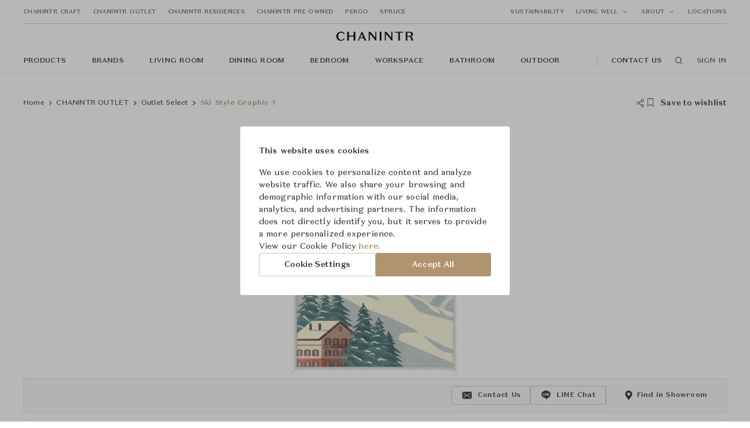

--- FILE ---
content_type: text/html; charset=utf-8
request_url: https://www.chanintr.com/products/ski-style-graphic-1
body_size: 42020
content:
<!doctype html>
<html data-n-head-ssr>
  <head >
    <title>Ski Style Graphic 1 | Outlet Select | CHANINTR</title><meta data-n-head="ssr" charset="utf-8"><meta data-n-head="ssr" name="viewport" content="width=device-width, initial-scale=1, maximum-scale=1"><meta data-n-head="ssr" data-hid="title" name="CHANINTR" content="CHANINTR"><meta data-n-head="ssr" data-hid="twitter:card" name="twitter:card" property="twitter:card" content="summary_large_image"><meta data-n-head="ssr" data-hid="Ski Style Graphic 1" name="Ski Style Graphic 1" content="Ski Style Graphic 1 | Outlet Select"><meta data-n-head="ssr" data-hid="description" name="description" content="Specialty: Giclee on Matte Paper, Straight Fit (No Mats) Medium: Matte Paper Treatment: Straight Fit (No Mats)  Frame: MC2413 0.88″ x 1.63″."><meta data-n-head="ssr" data-hid="og:title" property="og:title" content="Ski Style Graphic 1"><meta data-n-head="ssr" data-hid="og:description" property="og:description" content="Specialty: Giclee on Matte Paper, Straight Fit (No Mats) Medium: Matte Paper Treatment: Straight Fit (No Mats)  Frame: MC2413 0.88″ x 1.63″."><meta data-n-head="ssr" data-hid="og:original_price" property="og:original_price" content=""><meta data-n-head="ssr" data-hid="og:selling_price" property="og:selling_price" content=""><meta data-n-head="ssr" data-hid="twitter:title" name="twitter:title" property="twitter:title" content="Ski Style Graphic 1"><meta data-n-head="ssr" data-hid="image" name="image" content="https://storage.googleapis.com/chanintr-media-staging/production/400194/eb1a8c50419d4c7b858339121690344845654-social.jpg"><meta data-n-head="ssr" data-hid="og:image" property="og:image" content="https://storage.googleapis.com/chanintr-media-staging/production/400194/eb1a8c50419d4c7b858339121690344845654-social.jpg"><meta data-n-head="ssr" data-hid="og:image:secure_url" property="og:image:secure_url" content="https://storage.googleapis.com/chanintr-media-staging/production/400194/eb1a8c50419d4c7b858339121690344845654-social.jpg"><meta data-n-head="ssr" data-hid="og:image:width" property="og:image:width" content="400"><meta data-n-head="ssr" data-hid="og:image:height" property="og:image:height" content="400"><meta data-n-head="ssr" data-hid="twitter:image" name="twitter:image" property="twitter:image" content="https://storage.googleapis.com/chanintr-media-staging/production/400194/eb1a8c50419d4c7b858339121690344845654-social.jpg"><meta data-n-head="ssr" data-hid="twitter:image:alt" name="twitter:image:alt" property="twitter:image:alt" content="Ski Style Graphic 1"><link data-n-head="ssr" rel="icon" type="image/x-icon" href="/favicon.ico"><link data-n-head="ssr" rel="canonical" href="https://www.chanintr.com/products/ski-style-graphic-1"><script data-n-head="ssr" data-hid="gtm-script">if(!window._gtm_init){window._gtm_init=1;(function (w,n,d,m,e,p){w[d]=(w[d]==1||n[d]=='yes'||n[d]==1||n[m]==1||(w[e]&&w[e].p&&e[e][p]()))?1:0})(window,'navigator','doNotTrack','msDoNotTrack','external','msTrackingProtectionEnabled');(function(w,d,s,l,x,y){w[l]=w[l]||[];w[l].push({'gtm.start':new Date().getTime(),event:'gtm.js'});w[x]={};w._gtm_inject=function(i){if(w.doNotTrack||w[x][i])return;w[x][i]=1;var f=d.getElementsByTagName(s)[0],j=d.createElement(s);j.async=true;j.src='https://www.googletagmanager.com/gtm.js?id='+i;f.parentNode.insertBefore(j,f);}})(window,document,'script','dataLayer','_gtm_ids','_gtm_inject')}</script><script data-n-head="ssr" data-hid="organizationStructured" type="application/ld+json">{"@context":"https://schema.org/","@type":"Product","name":"Ski Style Graphic 1","image":["https://storage.googleapis.com/chanintr-media-staging/production/400194/eb1a8c50419d4c7b858339121690344845654-large.jpg"],"description":"Specialty: Giclee on Matte Paper, Straight Fit (No Mats) Medium: Matte Paper Treatment: Straight Fit (No Mats)  Frame: MC2413 0.88″ x 1.63″.","brand":{"@type":"Brand","name":"Outlet Select"},"offers":{"@type":"Offer","url":"https://www.chanintr.com/products/ski-style-graphic-1","priceCurrency":"THB","itemCondition":"https://schema.org/UsedCondition","availability":"https://schema.org/OutOfStock"}}</script><link rel="preload" href="/_nuxt/82b3305af9abf910a6a5.js" as="script"><link rel="preload" href="/_nuxt/6ab29035fa3425fc8afe.js" as="script"><link rel="preload" href="/_nuxt/9d34bcbc33d6d75fe29f.js" as="script"><link rel="preload" href="/_nuxt/eb068d5fca89952990ef.js" as="script"><link rel="preload" href="/_nuxt/dd77406282349b5565b3.js" as="script"><link rel="preload" href="/_nuxt/49e85242a5bcea1ee8ce.js" as="script"><link rel="preload" href="/_nuxt/ae57743831e3484f4adc.js" as="script"><link rel="preload" href="/_nuxt/539bf2388a702046fd21.js" as="script"><link rel="preload" href="/_nuxt/74bb652806b90e53b8eb.js" as="script"><link rel="preload" href="/_nuxt/1bec3ee3d0da0fd7e6a1.js" as="script"><link rel="preload" href="/_nuxt/2bdc04de17b0f314c5b4.js" as="script"><link rel="preload" href="/_nuxt/c895b846250c14ccc1ed.js" as="script"><link rel="preload" href="/_nuxt/d9ee965e41f9092a2bfa.js" as="script"><link rel="preload" href="/_nuxt/59621fd41bcc015c899a.js" as="script"><link rel="preload" href="/_nuxt/c0f125e175a8b276ab15.js" as="script"><link rel="preload" href="/_nuxt/ca2fcc017aa3c1efb9f4.js" as="script"><link rel="preload" href="/_nuxt/3830f8af89815b3f8656.js" as="script"><link rel="preload" href="/_nuxt/9ad928f619741102e4db.js" as="script"><link rel="preload" href="/_nuxt/330ae852ed4121d59982.js" as="script"><link rel="preload" href="/_nuxt/a5b3cab2825bdd03a44b.js" as="script"><link rel="preload" href="/_nuxt/40b1b560fd7488c9bf47.js" as="script"><link rel="preload" href="/_nuxt/926240086c3178723228.js" as="script"><link rel="preload" href="/_nuxt/3640ae9190d9ecd623f4.js" as="script"><link rel="preload" href="/_nuxt/4cdb40563263cf7cc114.js" as="script"><link rel="preload" href="/_nuxt/da488baba4d073f73380.js" as="script"><link rel="preload" href="/_nuxt/48ee0632df1178aff9b0.js" as="script"><link rel="preload" href="/_nuxt/ab9510170ee9b8a24bff.js" as="script"><link rel="preload" href="/_nuxt/a202399c87fdeac499b3.js" as="script"><link rel="preload" href="/_nuxt/412fe837dab660987ec6.js" as="script"><link rel="preload" href="/_nuxt/6c1ab96724f8145fd86f.js" as="script"><link rel="preload" href="/_nuxt/2acf493df26663afdabc.js" as="script"><link rel="preload" href="/_nuxt/9efbe635076e83a6a086.js" as="script"><link rel="preload" href="/_nuxt/8d7b2d3999c5e103e9ac.js" as="script"><link rel="preload" href="/_nuxt/2c18cb9fdab1c1214ffe.js" as="script"><link rel="preload" href="/_nuxt/9f1e9110c42514c0ef74.js" as="script"><style data-vue-ssr-id="cb46bfd2:0 0667d9c0:0 dcafa518:0 5764bbd8:0 3191d5ad:0 20f4381e:0 61daf7e2:0 0b1609cc:0 2c01e70d:0 600a29dc:0 3a031e54:0 3ca1c218:0 818d020a:0 1fad1036:0 030f6020:0 12140d0c:0 2480e979:0 10a02030:0 44c00b9a:0 3f5881a2:0 4f1c68d7:0 3f6623b8:0 37cb25cb:0 0021b7a0:0 8826a27c:0 3282641e:0 b6751dee:0 7a087cdc:0 47bf0844:0 c8035532:0 5dc94c1b:0 f1489034:0 31e228ff:0">/**
 * Swiper 4.5.1
 * Most modern mobile touch slider and framework with hardware accelerated transitions
 * http://www.idangero.us/swiper/
 *
 * Copyright 2014-2019 Vladimir Kharlampidi
 *
 * Released under the MIT License
 *
 * Released on: September 13, 2019
 */
.swiper-container {
  margin-left: auto;
  margin-right: auto;
  position: relative;
  overflow: hidden;
  list-style: none;
  padding: 0;
  /* Fix of Webkit flickering */
  z-index: 1;
}
.swiper-container-no-flexbox .swiper-slide {
  float: left;
}
.swiper-container-vertical > .swiper-wrapper {
  -webkit-box-orient: vertical;
  -webkit-box-direction: normal;
  -webkit-flex-direction: column;
  -ms-flex-direction: column;
  flex-direction: column;
}
.swiper-wrapper {
  position: relative;
  width: 100%;
  height: 100%;
  z-index: 1;
  display: -webkit-box;
  display: -webkit-flex;
  display: -ms-flexbox;
  display: flex;
  -webkit-transition-property: -webkit-transform;
  transition-property: -webkit-transform;
  -o-transition-property: transform;
  transition-property: transform;
  transition-property: transform, -webkit-transform;
  -webkit-box-sizing: content-box;
  box-sizing: content-box;
}
.swiper-container-android .swiper-slide,
.swiper-wrapper {
  -webkit-transform: translate3d(0px, 0, 0);
  transform: translate3d(0px, 0, 0);
}
.swiper-container-multirow > .swiper-wrapper {
  -webkit-flex-wrap: wrap;
  -ms-flex-wrap: wrap;
  flex-wrap: wrap;
}
.swiper-container-free-mode > .swiper-wrapper {
  -webkit-transition-timing-function: ease-out;
  -o-transition-timing-function: ease-out;
  transition-timing-function: ease-out;
  margin: 0 auto;
}
.swiper-slide {
  -webkit-flex-shrink: 0;
  -ms-flex-negative: 0;
  flex-shrink: 0;
  width: 100%;
  height: 100%;
  position: relative;
  -webkit-transition-property: -webkit-transform;
  transition-property: -webkit-transform;
  -o-transition-property: transform;
  transition-property: transform;
  transition-property: transform, -webkit-transform;
}
.swiper-slide-invisible-blank {
  visibility: hidden;
}
/* Auto Height */
.swiper-container-autoheight,
.swiper-container-autoheight .swiper-slide {
  height: auto;
}
.swiper-container-autoheight .swiper-wrapper {
  -webkit-box-align: start;
  -webkit-align-items: flex-start;
  -ms-flex-align: start;
  align-items: flex-start;
  -webkit-transition-property: height, -webkit-transform;
  transition-property: height, -webkit-transform;
  -o-transition-property: transform, height;
  transition-property: transform, height;
  transition-property: transform, height, -webkit-transform;
}
/* 3D Effects */
.swiper-container-3d {
  -webkit-perspective: 1200px;
  perspective: 1200px;
}
.swiper-container-3d .swiper-wrapper,
.swiper-container-3d .swiper-slide,
.swiper-container-3d .swiper-slide-shadow-left,
.swiper-container-3d .swiper-slide-shadow-right,
.swiper-container-3d .swiper-slide-shadow-top,
.swiper-container-3d .swiper-slide-shadow-bottom,
.swiper-container-3d .swiper-cube-shadow {
  -webkit-transform-style: preserve-3d;
  transform-style: preserve-3d;
}
.swiper-container-3d .swiper-slide-shadow-left,
.swiper-container-3d .swiper-slide-shadow-right,
.swiper-container-3d .swiper-slide-shadow-top,
.swiper-container-3d .swiper-slide-shadow-bottom {
  position: absolute;
  left: 0;
  top: 0;
  width: 100%;
  height: 100%;
  pointer-events: none;
  z-index: 10;
}
.swiper-container-3d .swiper-slide-shadow-left {
  background-image: -webkit-gradient(linear, right top, left top, from(rgba(0, 0, 0, 0.5)), to(rgba(0, 0, 0, 0)));
  background-image: -webkit-linear-gradient(right, rgba(0, 0, 0, 0.5), rgba(0, 0, 0, 0));
  background-image: -o-linear-gradient(right, rgba(0, 0, 0, 0.5), rgba(0, 0, 0, 0));
  background-image: linear-gradient(to left, rgba(0, 0, 0, 0.5), rgba(0, 0, 0, 0));
}
.swiper-container-3d .swiper-slide-shadow-right {
  background-image: -webkit-gradient(linear, left top, right top, from(rgba(0, 0, 0, 0.5)), to(rgba(0, 0, 0, 0)));
  background-image: -webkit-linear-gradient(left, rgba(0, 0, 0, 0.5), rgba(0, 0, 0, 0));
  background-image: -o-linear-gradient(left, rgba(0, 0, 0, 0.5), rgba(0, 0, 0, 0));
  background-image: linear-gradient(to right, rgba(0, 0, 0, 0.5), rgba(0, 0, 0, 0));
}
.swiper-container-3d .swiper-slide-shadow-top {
  background-image: -webkit-gradient(linear, left bottom, left top, from(rgba(0, 0, 0, 0.5)), to(rgba(0, 0, 0, 0)));
  background-image: -webkit-linear-gradient(bottom, rgba(0, 0, 0, 0.5), rgba(0, 0, 0, 0));
  background-image: -o-linear-gradient(bottom, rgba(0, 0, 0, 0.5), rgba(0, 0, 0, 0));
  background-image: linear-gradient(to top, rgba(0, 0, 0, 0.5), rgba(0, 0, 0, 0));
}
.swiper-container-3d .swiper-slide-shadow-bottom {
  background-image: -webkit-gradient(linear, left top, left bottom, from(rgba(0, 0, 0, 0.5)), to(rgba(0, 0, 0, 0)));
  background-image: -webkit-linear-gradient(top, rgba(0, 0, 0, 0.5), rgba(0, 0, 0, 0));
  background-image: -o-linear-gradient(top, rgba(0, 0, 0, 0.5), rgba(0, 0, 0, 0));
  background-image: linear-gradient(to bottom, rgba(0, 0, 0, 0.5), rgba(0, 0, 0, 0));
}
/* IE10 Windows Phone 8 Fixes */
.swiper-container-wp8-horizontal,
.swiper-container-wp8-horizontal > .swiper-wrapper {
  -ms-touch-action: pan-y;
  touch-action: pan-y;
}
.swiper-container-wp8-vertical,
.swiper-container-wp8-vertical > .swiper-wrapper {
  -ms-touch-action: pan-x;
  touch-action: pan-x;
}
.swiper-button-prev,
.swiper-button-next {
  position: absolute;
  top: 50%;
  width: 27px;
  height: 44px;
  margin-top: -22px;
  z-index: 10;
  cursor: pointer;
  background-size: 27px 44px;
  background-position: center;
  background-repeat: no-repeat;
}
.swiper-button-prev.swiper-button-disabled,
.swiper-button-next.swiper-button-disabled {
  opacity: 0.35;
  cursor: auto;
  pointer-events: none;
}
.swiper-button-prev,
.swiper-container-rtl .swiper-button-next {
  background-image: url("data:image/svg+xml;charset=utf-8,%3Csvg%20xmlns%3D'http%3A%2F%2Fwww.w3.org%2F2000%2Fsvg'%20viewBox%3D'0%200%2027%2044'%3E%3Cpath%20d%3D'M0%2C22L22%2C0l2.1%2C2.1L4.2%2C22l19.9%2C19.9L22%2C44L0%2C22L0%2C22L0%2C22z'%20fill%3D'%23007aff'%2F%3E%3C%2Fsvg%3E");
  left: 10px;
  right: auto;
}
.swiper-button-next,
.swiper-container-rtl .swiper-button-prev {
  background-image: url("data:image/svg+xml;charset=utf-8,%3Csvg%20xmlns%3D'http%3A%2F%2Fwww.w3.org%2F2000%2Fsvg'%20viewBox%3D'0%200%2027%2044'%3E%3Cpath%20d%3D'M27%2C22L27%2C22L5%2C44l-2.1-2.1L22.8%2C22L2.9%2C2.1L5%2C0L27%2C22L27%2C22z'%20fill%3D'%23007aff'%2F%3E%3C%2Fsvg%3E");
  right: 10px;
  left: auto;
}
.swiper-button-prev.swiper-button-white,
.swiper-container-rtl .swiper-button-next.swiper-button-white {
  background-image: url("data:image/svg+xml;charset=utf-8,%3Csvg%20xmlns%3D'http%3A%2F%2Fwww.w3.org%2F2000%2Fsvg'%20viewBox%3D'0%200%2027%2044'%3E%3Cpath%20d%3D'M0%2C22L22%2C0l2.1%2C2.1L4.2%2C22l19.9%2C19.9L22%2C44L0%2C22L0%2C22L0%2C22z'%20fill%3D'%23ffffff'%2F%3E%3C%2Fsvg%3E");
}
.swiper-button-next.swiper-button-white,
.swiper-container-rtl .swiper-button-prev.swiper-button-white {
  background-image: url("data:image/svg+xml;charset=utf-8,%3Csvg%20xmlns%3D'http%3A%2F%2Fwww.w3.org%2F2000%2Fsvg'%20viewBox%3D'0%200%2027%2044'%3E%3Cpath%20d%3D'M27%2C22L27%2C22L5%2C44l-2.1-2.1L22.8%2C22L2.9%2C2.1L5%2C0L27%2C22L27%2C22z'%20fill%3D'%23ffffff'%2F%3E%3C%2Fsvg%3E");
}
.swiper-button-prev.swiper-button-black,
.swiper-container-rtl .swiper-button-next.swiper-button-black {
  background-image: url("data:image/svg+xml;charset=utf-8,%3Csvg%20xmlns%3D'http%3A%2F%2Fwww.w3.org%2F2000%2Fsvg'%20viewBox%3D'0%200%2027%2044'%3E%3Cpath%20d%3D'M0%2C22L22%2C0l2.1%2C2.1L4.2%2C22l19.9%2C19.9L22%2C44L0%2C22L0%2C22L0%2C22z'%20fill%3D'%23000000'%2F%3E%3C%2Fsvg%3E");
}
.swiper-button-next.swiper-button-black,
.swiper-container-rtl .swiper-button-prev.swiper-button-black {
  background-image: url("data:image/svg+xml;charset=utf-8,%3Csvg%20xmlns%3D'http%3A%2F%2Fwww.w3.org%2F2000%2Fsvg'%20viewBox%3D'0%200%2027%2044'%3E%3Cpath%20d%3D'M27%2C22L27%2C22L5%2C44l-2.1-2.1L22.8%2C22L2.9%2C2.1L5%2C0L27%2C22L27%2C22z'%20fill%3D'%23000000'%2F%3E%3C%2Fsvg%3E");
}
.swiper-button-lock {
  display: none;
}
.swiper-pagination {
  position: absolute;
  text-align: center;
  -webkit-transition: 300ms opacity;
  -o-transition: 300ms opacity;
  transition: 300ms opacity;
  -webkit-transform: translate3d(0, 0, 0);
  transform: translate3d(0, 0, 0);
  z-index: 10;
}
.swiper-pagination.swiper-pagination-hidden {
  opacity: 0;
}
/* Common Styles */
.swiper-pagination-fraction,
.swiper-pagination-custom,
.swiper-container-horizontal > .swiper-pagination-bullets {
  bottom: 10px;
  left: 0;
  width: 100%;
}
/* Bullets */
.swiper-pagination-bullets-dynamic {
  overflow: hidden;
  font-size: 0;
}
.swiper-pagination-bullets-dynamic .swiper-pagination-bullet {
  -webkit-transform: scale(0.33);
  -ms-transform: scale(0.33);
  transform: scale(0.33);
  position: relative;
}
.swiper-pagination-bullets-dynamic .swiper-pagination-bullet-active {
  -webkit-transform: scale(1);
  -ms-transform: scale(1);
  transform: scale(1);
}
.swiper-pagination-bullets-dynamic .swiper-pagination-bullet-active-main {
  -webkit-transform: scale(1);
  -ms-transform: scale(1);
  transform: scale(1);
}
.swiper-pagination-bullets-dynamic .swiper-pagination-bullet-active-prev {
  -webkit-transform: scale(0.66);
  -ms-transform: scale(0.66);
  transform: scale(0.66);
}
.swiper-pagination-bullets-dynamic .swiper-pagination-bullet-active-prev-prev {
  -webkit-transform: scale(0.33);
  -ms-transform: scale(0.33);
  transform: scale(0.33);
}
.swiper-pagination-bullets-dynamic .swiper-pagination-bullet-active-next {
  -webkit-transform: scale(0.66);
  -ms-transform: scale(0.66);
  transform: scale(0.66);
}
.swiper-pagination-bullets-dynamic .swiper-pagination-bullet-active-next-next {
  -webkit-transform: scale(0.33);
  -ms-transform: scale(0.33);
  transform: scale(0.33);
}
.swiper-pagination-bullet {
  width: 8px;
  height: 8px;
  display: inline-block;
  border-radius: 100%;
  background: #000;
  opacity: 0.2;
}
button.swiper-pagination-bullet {
  border: none;
  margin: 0;
  padding: 0;
  -webkit-box-shadow: none;
  box-shadow: none;
  -webkit-appearance: none;
  -moz-appearance: none;
  appearance: none;
}
.swiper-pagination-clickable .swiper-pagination-bullet {
  cursor: pointer;
}
.swiper-pagination-bullet-active {
  opacity: 1;
  background: #007aff;
}
.swiper-container-vertical > .swiper-pagination-bullets {
  right: 10px;
  top: 50%;
  -webkit-transform: translate3d(0px, -50%, 0);
  transform: translate3d(0px, -50%, 0);
}
.swiper-container-vertical > .swiper-pagination-bullets .swiper-pagination-bullet {
  margin: 6px 0;
  display: block;
}
.swiper-container-vertical > .swiper-pagination-bullets.swiper-pagination-bullets-dynamic {
  top: 50%;
  -webkit-transform: translateY(-50%);
  -ms-transform: translateY(-50%);
  transform: translateY(-50%);
  width: 8px;
}
.swiper-container-vertical > .swiper-pagination-bullets.swiper-pagination-bullets-dynamic .swiper-pagination-bullet {
  display: inline-block;
  -webkit-transition: 200ms top, 200ms -webkit-transform;
  transition: 200ms top, 200ms -webkit-transform;
  -o-transition: 200ms transform, 200ms top;
  transition: 200ms transform, 200ms top;
  transition: 200ms transform, 200ms top, 200ms -webkit-transform;
}
.swiper-container-horizontal > .swiper-pagination-bullets .swiper-pagination-bullet {
  margin: 0 4px;
}
.swiper-container-horizontal > .swiper-pagination-bullets.swiper-pagination-bullets-dynamic {
  left: 50%;
  -webkit-transform: translateX(-50%);
  -ms-transform: translateX(-50%);
  transform: translateX(-50%);
  white-space: nowrap;
}
.swiper-container-horizontal > .swiper-pagination-bullets.swiper-pagination-bullets-dynamic .swiper-pagination-bullet {
  -webkit-transition: 200ms left, 200ms -webkit-transform;
  transition: 200ms left, 200ms -webkit-transform;
  -o-transition: 200ms transform, 200ms left;
  transition: 200ms transform, 200ms left;
  transition: 200ms transform, 200ms left, 200ms -webkit-transform;
}
.swiper-container-horizontal.swiper-container-rtl > .swiper-pagination-bullets-dynamic .swiper-pagination-bullet {
  -webkit-transition: 200ms right, 200ms -webkit-transform;
  transition: 200ms right, 200ms -webkit-transform;
  -o-transition: 200ms transform, 200ms right;
  transition: 200ms transform, 200ms right;
  transition: 200ms transform, 200ms right, 200ms -webkit-transform;
}
/* Progress */
.swiper-pagination-progressbar {
  background: rgba(0, 0, 0, 0.25);
  position: absolute;
}
.swiper-pagination-progressbar .swiper-pagination-progressbar-fill {
  background: #007aff;
  position: absolute;
  left: 0;
  top: 0;
  width: 100%;
  height: 100%;
  -webkit-transform: scale(0);
  -ms-transform: scale(0);
  transform: scale(0);
  -webkit-transform-origin: left top;
  -ms-transform-origin: left top;
  transform-origin: left top;
}
.swiper-container-rtl .swiper-pagination-progressbar .swiper-pagination-progressbar-fill {
  -webkit-transform-origin: right top;
  -ms-transform-origin: right top;
  transform-origin: right top;
}
.swiper-container-horizontal > .swiper-pagination-progressbar,
.swiper-container-vertical > .swiper-pagination-progressbar.swiper-pagination-progressbar-opposite {
  width: 100%;
  height: 4px;
  left: 0;
  top: 0;
}
.swiper-container-vertical > .swiper-pagination-progressbar,
.swiper-container-horizontal > .swiper-pagination-progressbar.swiper-pagination-progressbar-opposite {
  width: 4px;
  height: 100%;
  left: 0;
  top: 0;
}
.swiper-pagination-white .swiper-pagination-bullet-active {
  background: #ffffff;
}
.swiper-pagination-progressbar.swiper-pagination-white {
  background: rgba(255, 255, 255, 0.25);
}
.swiper-pagination-progressbar.swiper-pagination-white .swiper-pagination-progressbar-fill {
  background: #ffffff;
}
.swiper-pagination-black .swiper-pagination-bullet-active {
  background: #000000;
}
.swiper-pagination-progressbar.swiper-pagination-black {
  background: rgba(0, 0, 0, 0.25);
}
.swiper-pagination-progressbar.swiper-pagination-black .swiper-pagination-progressbar-fill {
  background: #000000;
}
.swiper-pagination-lock {
  display: none;
}
/* Scrollbar */
.swiper-scrollbar {
  border-radius: 10px;
  position: relative;
  -ms-touch-action: none;
  background: rgba(0, 0, 0, 0.1);
}
.swiper-container-horizontal > .swiper-scrollbar {
  position: absolute;
  left: 1%;
  bottom: 3px;
  z-index: 50;
  height: 5px;
  width: 98%;
}
.swiper-container-vertical > .swiper-scrollbar {
  position: absolute;
  right: 3px;
  top: 1%;
  z-index: 50;
  width: 5px;
  height: 98%;
}
.swiper-scrollbar-drag {
  height: 100%;
  width: 100%;
  position: relative;
  background: rgba(0, 0, 0, 0.5);
  border-radius: 10px;
  left: 0;
  top: 0;
}
.swiper-scrollbar-cursor-drag {
  cursor: move;
}
.swiper-scrollbar-lock {
  display: none;
}
.swiper-zoom-container {
  width: 100%;
  height: 100%;
  display: -webkit-box;
  display: -webkit-flex;
  display: -ms-flexbox;
  display: flex;
  -webkit-box-pack: center;
  -webkit-justify-content: center;
  -ms-flex-pack: center;
  justify-content: center;
  -webkit-box-align: center;
  -webkit-align-items: center;
  -ms-flex-align: center;
  align-items: center;
  text-align: center;
}
.swiper-zoom-container > img,
.swiper-zoom-container > svg,
.swiper-zoom-container > canvas {
  max-width: 100%;
  max-height: 100%;
  -o-object-fit: contain;
  object-fit: contain;
}
.swiper-slide-zoomed {
  cursor: move;
}
/* Preloader */
.swiper-lazy-preloader {
  width: 42px;
  height: 42px;
  position: absolute;
  left: 50%;
  top: 50%;
  margin-left: -21px;
  margin-top: -21px;
  z-index: 10;
  -webkit-transform-origin: 50%;
  -ms-transform-origin: 50%;
  transform-origin: 50%;
  -webkit-animation: swiper-preloader-spin 1s steps(12, end) infinite;
  animation: swiper-preloader-spin 1s steps(12, end) infinite;
}
.swiper-lazy-preloader:after {
  display: block;
  content: '';
  width: 100%;
  height: 100%;
  background-image: url("data:image/svg+xml;charset=utf-8,%3Csvg%20viewBox%3D'0%200%20120%20120'%20xmlns%3D'http%3A%2F%2Fwww.w3.org%2F2000%2Fsvg'%20xmlns%3Axlink%3D'http%3A%2F%2Fwww.w3.org%2F1999%2Fxlink'%3E%3Cdefs%3E%3Cline%20id%3D'l'%20x1%3D'60'%20x2%3D'60'%20y1%3D'7'%20y2%3D'27'%20stroke%3D'%236c6c6c'%20stroke-width%3D'11'%20stroke-linecap%3D'round'%2F%3E%3C%2Fdefs%3E%3Cg%3E%3Cuse%20xlink%3Ahref%3D'%23l'%20opacity%3D'.27'%2F%3E%3Cuse%20xlink%3Ahref%3D'%23l'%20opacity%3D'.27'%20transform%3D'rotate(30%2060%2C60)'%2F%3E%3Cuse%20xlink%3Ahref%3D'%23l'%20opacity%3D'.27'%20transform%3D'rotate(60%2060%2C60)'%2F%3E%3Cuse%20xlink%3Ahref%3D'%23l'%20opacity%3D'.27'%20transform%3D'rotate(90%2060%2C60)'%2F%3E%3Cuse%20xlink%3Ahref%3D'%23l'%20opacity%3D'.27'%20transform%3D'rotate(120%2060%2C60)'%2F%3E%3Cuse%20xlink%3Ahref%3D'%23l'%20opacity%3D'.27'%20transform%3D'rotate(150%2060%2C60)'%2F%3E%3Cuse%20xlink%3Ahref%3D'%23l'%20opacity%3D'.37'%20transform%3D'rotate(180%2060%2C60)'%2F%3E%3Cuse%20xlink%3Ahref%3D'%23l'%20opacity%3D'.46'%20transform%3D'rotate(210%2060%2C60)'%2F%3E%3Cuse%20xlink%3Ahref%3D'%23l'%20opacity%3D'.56'%20transform%3D'rotate(240%2060%2C60)'%2F%3E%3Cuse%20xlink%3Ahref%3D'%23l'%20opacity%3D'.66'%20transform%3D'rotate(270%2060%2C60)'%2F%3E%3Cuse%20xlink%3Ahref%3D'%23l'%20opacity%3D'.75'%20transform%3D'rotate(300%2060%2C60)'%2F%3E%3Cuse%20xlink%3Ahref%3D'%23l'%20opacity%3D'.85'%20transform%3D'rotate(330%2060%2C60)'%2F%3E%3C%2Fg%3E%3C%2Fsvg%3E");
  background-position: 50%;
  background-size: 100%;
  background-repeat: no-repeat;
}
.swiper-lazy-preloader-white:after {
  background-image: url("data:image/svg+xml;charset=utf-8,%3Csvg%20viewBox%3D'0%200%20120%20120'%20xmlns%3D'http%3A%2F%2Fwww.w3.org%2F2000%2Fsvg'%20xmlns%3Axlink%3D'http%3A%2F%2Fwww.w3.org%2F1999%2Fxlink'%3E%3Cdefs%3E%3Cline%20id%3D'l'%20x1%3D'60'%20x2%3D'60'%20y1%3D'7'%20y2%3D'27'%20stroke%3D'%23fff'%20stroke-width%3D'11'%20stroke-linecap%3D'round'%2F%3E%3C%2Fdefs%3E%3Cg%3E%3Cuse%20xlink%3Ahref%3D'%23l'%20opacity%3D'.27'%2F%3E%3Cuse%20xlink%3Ahref%3D'%23l'%20opacity%3D'.27'%20transform%3D'rotate(30%2060%2C60)'%2F%3E%3Cuse%20xlink%3Ahref%3D'%23l'%20opacity%3D'.27'%20transform%3D'rotate(60%2060%2C60)'%2F%3E%3Cuse%20xlink%3Ahref%3D'%23l'%20opacity%3D'.27'%20transform%3D'rotate(90%2060%2C60)'%2F%3E%3Cuse%20xlink%3Ahref%3D'%23l'%20opacity%3D'.27'%20transform%3D'rotate(120%2060%2C60)'%2F%3E%3Cuse%20xlink%3Ahref%3D'%23l'%20opacity%3D'.27'%20transform%3D'rotate(150%2060%2C60)'%2F%3E%3Cuse%20xlink%3Ahref%3D'%23l'%20opacity%3D'.37'%20transform%3D'rotate(180%2060%2C60)'%2F%3E%3Cuse%20xlink%3Ahref%3D'%23l'%20opacity%3D'.46'%20transform%3D'rotate(210%2060%2C60)'%2F%3E%3Cuse%20xlink%3Ahref%3D'%23l'%20opacity%3D'.56'%20transform%3D'rotate(240%2060%2C60)'%2F%3E%3Cuse%20xlink%3Ahref%3D'%23l'%20opacity%3D'.66'%20transform%3D'rotate(270%2060%2C60)'%2F%3E%3Cuse%20xlink%3Ahref%3D'%23l'%20opacity%3D'.75'%20transform%3D'rotate(300%2060%2C60)'%2F%3E%3Cuse%20xlink%3Ahref%3D'%23l'%20opacity%3D'.85'%20transform%3D'rotate(330%2060%2C60)'%2F%3E%3C%2Fg%3E%3C%2Fsvg%3E");
}
@-webkit-keyframes swiper-preloader-spin {
  100% {
    -webkit-transform: rotate(360deg);
    transform: rotate(360deg);
  }
}
@keyframes swiper-preloader-spin {
  100% {
    -webkit-transform: rotate(360deg);
    transform: rotate(360deg);
  }
}
/* a11y */
.swiper-container .swiper-notification {
  position: absolute;
  left: 0;
  top: 0;
  pointer-events: none;
  opacity: 0;
  z-index: -1000;
}
.swiper-container-fade.swiper-container-free-mode .swiper-slide {
  -webkit-transition-timing-function: ease-out;
  -o-transition-timing-function: ease-out;
  transition-timing-function: ease-out;
}
.swiper-container-fade .swiper-slide {
  pointer-events: none;
  -webkit-transition-property: opacity;
  -o-transition-property: opacity;
  transition-property: opacity;
}
.swiper-container-fade .swiper-slide .swiper-slide {
  pointer-events: none;
}
.swiper-container-fade .swiper-slide-active,
.swiper-container-fade .swiper-slide-active .swiper-slide-active {
  pointer-events: auto;
}
.swiper-container-cube {
  overflow: visible;
}
.swiper-container-cube .swiper-slide {
  pointer-events: none;
  -webkit-backface-visibility: hidden;
  backface-visibility: hidden;
  z-index: 1;
  visibility: hidden;
  -webkit-transform-origin: 0 0;
  -ms-transform-origin: 0 0;
  transform-origin: 0 0;
  width: 100%;
  height: 100%;
}
.swiper-container-cube .swiper-slide .swiper-slide {
  pointer-events: none;
}
.swiper-container-cube.swiper-container-rtl .swiper-slide {
  -webkit-transform-origin: 100% 0;
  -ms-transform-origin: 100% 0;
  transform-origin: 100% 0;
}
.swiper-container-cube .swiper-slide-active,
.swiper-container-cube .swiper-slide-active .swiper-slide-active {
  pointer-events: auto;
}
.swiper-container-cube .swiper-slide-active,
.swiper-container-cube .swiper-slide-next,
.swiper-container-cube .swiper-slide-prev,
.swiper-container-cube .swiper-slide-next + .swiper-slide {
  pointer-events: auto;
  visibility: visible;
}
.swiper-container-cube .swiper-slide-shadow-top,
.swiper-container-cube .swiper-slide-shadow-bottom,
.swiper-container-cube .swiper-slide-shadow-left,
.swiper-container-cube .swiper-slide-shadow-right {
  z-index: 0;
  -webkit-backface-visibility: hidden;
  backface-visibility: hidden;
}
.swiper-container-cube .swiper-cube-shadow {
  position: absolute;
  left: 0;
  bottom: 0px;
  width: 100%;
  height: 100%;
  background: #000;
  opacity: 0.6;
  -webkit-filter: blur(50px);
  filter: blur(50px);
  z-index: 0;
}
.swiper-container-flip {
  overflow: visible;
}
.swiper-container-flip .swiper-slide {
  pointer-events: none;
  -webkit-backface-visibility: hidden;
  backface-visibility: hidden;
  z-index: 1;
}
.swiper-container-flip .swiper-slide .swiper-slide {
  pointer-events: none;
}
.swiper-container-flip .swiper-slide-active,
.swiper-container-flip .swiper-slide-active .swiper-slide-active {
  pointer-events: auto;
}
.swiper-container-flip .swiper-slide-shadow-top,
.swiper-container-flip .swiper-slide-shadow-bottom,
.swiper-container-flip .swiper-slide-shadow-left,
.swiper-container-flip .swiper-slide-shadow-right {
  z-index: 0;
  -webkit-backface-visibility: hidden;
  backface-visibility: hidden;
}
.swiper-container-coverflow .swiper-wrapper {
  /* Windows 8 IE 10 fix */
  -ms-perspective: 1200px;
}

[data-aos][data-aos][data-aos-duration="50"],body[data-aos-duration="50"] [data-aos]{transition-duration:50ms}[data-aos][data-aos][data-aos-delay="50"],body[data-aos-delay="50"] [data-aos]{transition-delay:0s}[data-aos][data-aos][data-aos-delay="50"].aos-animate,body[data-aos-delay="50"] [data-aos].aos-animate{transition-delay:50ms}[data-aos][data-aos][data-aos-duration="100"],body[data-aos-duration="100"] [data-aos]{transition-duration:.1s}[data-aos][data-aos][data-aos-delay="100"],body[data-aos-delay="100"] [data-aos]{transition-delay:0s}[data-aos][data-aos][data-aos-delay="100"].aos-animate,body[data-aos-delay="100"] [data-aos].aos-animate{transition-delay:.1s}[data-aos][data-aos][data-aos-duration="150"],body[data-aos-duration="150"] [data-aos]{transition-duration:.15s}[data-aos][data-aos][data-aos-delay="150"],body[data-aos-delay="150"] [data-aos]{transition-delay:0s}[data-aos][data-aos][data-aos-delay="150"].aos-animate,body[data-aos-delay="150"] [data-aos].aos-animate{transition-delay:.15s}[data-aos][data-aos][data-aos-duration="200"],body[data-aos-duration="200"] [data-aos]{transition-duration:.2s}[data-aos][data-aos][data-aos-delay="200"],body[data-aos-delay="200"] [data-aos]{transition-delay:0s}[data-aos][data-aos][data-aos-delay="200"].aos-animate,body[data-aos-delay="200"] [data-aos].aos-animate{transition-delay:.2s}[data-aos][data-aos][data-aos-duration="250"],body[data-aos-duration="250"] [data-aos]{transition-duration:.25s}[data-aos][data-aos][data-aos-delay="250"],body[data-aos-delay="250"] [data-aos]{transition-delay:0s}[data-aos][data-aos][data-aos-delay="250"].aos-animate,body[data-aos-delay="250"] [data-aos].aos-animate{transition-delay:.25s}[data-aos][data-aos][data-aos-duration="300"],body[data-aos-duration="300"] [data-aos]{transition-duration:.3s}[data-aos][data-aos][data-aos-delay="300"],body[data-aos-delay="300"] [data-aos]{transition-delay:0s}[data-aos][data-aos][data-aos-delay="300"].aos-animate,body[data-aos-delay="300"] [data-aos].aos-animate{transition-delay:.3s}[data-aos][data-aos][data-aos-duration="350"],body[data-aos-duration="350"] [data-aos]{transition-duration:.35s}[data-aos][data-aos][data-aos-delay="350"],body[data-aos-delay="350"] [data-aos]{transition-delay:0s}[data-aos][data-aos][data-aos-delay="350"].aos-animate,body[data-aos-delay="350"] [data-aos].aos-animate{transition-delay:.35s}[data-aos][data-aos][data-aos-duration="400"],body[data-aos-duration="400"] [data-aos]{transition-duration:.4s}[data-aos][data-aos][data-aos-delay="400"],body[data-aos-delay="400"] [data-aos]{transition-delay:0s}[data-aos][data-aos][data-aos-delay="400"].aos-animate,body[data-aos-delay="400"] [data-aos].aos-animate{transition-delay:.4s}[data-aos][data-aos][data-aos-duration="450"],body[data-aos-duration="450"] [data-aos]{transition-duration:.45s}[data-aos][data-aos][data-aos-delay="450"],body[data-aos-delay="450"] [data-aos]{transition-delay:0s}[data-aos][data-aos][data-aos-delay="450"].aos-animate,body[data-aos-delay="450"] [data-aos].aos-animate{transition-delay:.45s}[data-aos][data-aos][data-aos-duration="500"],body[data-aos-duration="500"] [data-aos]{transition-duration:.5s}[data-aos][data-aos][data-aos-delay="500"],body[data-aos-delay="500"] [data-aos]{transition-delay:0s}[data-aos][data-aos][data-aos-delay="500"].aos-animate,body[data-aos-delay="500"] [data-aos].aos-animate{transition-delay:.5s}[data-aos][data-aos][data-aos-duration="550"],body[data-aos-duration="550"] [data-aos]{transition-duration:.55s}[data-aos][data-aos][data-aos-delay="550"],body[data-aos-delay="550"] [data-aos]{transition-delay:0s}[data-aos][data-aos][data-aos-delay="550"].aos-animate,body[data-aos-delay="550"] [data-aos].aos-animate{transition-delay:.55s}[data-aos][data-aos][data-aos-duration="600"],body[data-aos-duration="600"] [data-aos]{transition-duration:.6s}[data-aos][data-aos][data-aos-delay="600"],body[data-aos-delay="600"] [data-aos]{transition-delay:0s}[data-aos][data-aos][data-aos-delay="600"].aos-animate,body[data-aos-delay="600"] [data-aos].aos-animate{transition-delay:.6s}[data-aos][data-aos][data-aos-duration="650"],body[data-aos-duration="650"] [data-aos]{transition-duration:.65s}[data-aos][data-aos][data-aos-delay="650"],body[data-aos-delay="650"] [data-aos]{transition-delay:0s}[data-aos][data-aos][data-aos-delay="650"].aos-animate,body[data-aos-delay="650"] [data-aos].aos-animate{transition-delay:.65s}[data-aos][data-aos][data-aos-duration="700"],body[data-aos-duration="700"] [data-aos]{transition-duration:.7s}[data-aos][data-aos][data-aos-delay="700"],body[data-aos-delay="700"] [data-aos]{transition-delay:0s}[data-aos][data-aos][data-aos-delay="700"].aos-animate,body[data-aos-delay="700"] [data-aos].aos-animate{transition-delay:.7s}[data-aos][data-aos][data-aos-duration="750"],body[data-aos-duration="750"] [data-aos]{transition-duration:.75s}[data-aos][data-aos][data-aos-delay="750"],body[data-aos-delay="750"] [data-aos]{transition-delay:0s}[data-aos][data-aos][data-aos-delay="750"].aos-animate,body[data-aos-delay="750"] [data-aos].aos-animate{transition-delay:.75s}[data-aos][data-aos][data-aos-duration="800"],body[data-aos-duration="800"] [data-aos]{transition-duration:.8s}[data-aos][data-aos][data-aos-delay="800"],body[data-aos-delay="800"] [data-aos]{transition-delay:0s}[data-aos][data-aos][data-aos-delay="800"].aos-animate,body[data-aos-delay="800"] [data-aos].aos-animate{transition-delay:.8s}[data-aos][data-aos][data-aos-duration="850"],body[data-aos-duration="850"] [data-aos]{transition-duration:.85s}[data-aos][data-aos][data-aos-delay="850"],body[data-aos-delay="850"] [data-aos]{transition-delay:0s}[data-aos][data-aos][data-aos-delay="850"].aos-animate,body[data-aos-delay="850"] [data-aos].aos-animate{transition-delay:.85s}[data-aos][data-aos][data-aos-duration="900"],body[data-aos-duration="900"] [data-aos]{transition-duration:.9s}[data-aos][data-aos][data-aos-delay="900"],body[data-aos-delay="900"] [data-aos]{transition-delay:0s}[data-aos][data-aos][data-aos-delay="900"].aos-animate,body[data-aos-delay="900"] [data-aos].aos-animate{transition-delay:.9s}[data-aos][data-aos][data-aos-duration="950"],body[data-aos-duration="950"] [data-aos]{transition-duration:.95s}[data-aos][data-aos][data-aos-delay="950"],body[data-aos-delay="950"] [data-aos]{transition-delay:0s}[data-aos][data-aos][data-aos-delay="950"].aos-animate,body[data-aos-delay="950"] [data-aos].aos-animate{transition-delay:.95s}[data-aos][data-aos][data-aos-duration="1000"],body[data-aos-duration="1000"] [data-aos]{transition-duration:1s}[data-aos][data-aos][data-aos-delay="1000"],body[data-aos-delay="1000"] [data-aos]{transition-delay:0s}[data-aos][data-aos][data-aos-delay="1000"].aos-animate,body[data-aos-delay="1000"] [data-aos].aos-animate{transition-delay:1s}[data-aos][data-aos][data-aos-duration="1050"],body[data-aos-duration="1050"] [data-aos]{transition-duration:1.05s}[data-aos][data-aos][data-aos-delay="1050"],body[data-aos-delay="1050"] [data-aos]{transition-delay:0s}[data-aos][data-aos][data-aos-delay="1050"].aos-animate,body[data-aos-delay="1050"] [data-aos].aos-animate{transition-delay:1.05s}[data-aos][data-aos][data-aos-duration="1100"],body[data-aos-duration="1100"] [data-aos]{transition-duration:1.1s}[data-aos][data-aos][data-aos-delay="1100"],body[data-aos-delay="1100"] [data-aos]{transition-delay:0s}[data-aos][data-aos][data-aos-delay="1100"].aos-animate,body[data-aos-delay="1100"] [data-aos].aos-animate{transition-delay:1.1s}[data-aos][data-aos][data-aos-duration="1150"],body[data-aos-duration="1150"] [data-aos]{transition-duration:1.15s}[data-aos][data-aos][data-aos-delay="1150"],body[data-aos-delay="1150"] [data-aos]{transition-delay:0s}[data-aos][data-aos][data-aos-delay="1150"].aos-animate,body[data-aos-delay="1150"] [data-aos].aos-animate{transition-delay:1.15s}[data-aos][data-aos][data-aos-duration="1200"],body[data-aos-duration="1200"] [data-aos]{transition-duration:1.2s}[data-aos][data-aos][data-aos-delay="1200"],body[data-aos-delay="1200"] [data-aos]{transition-delay:0s}[data-aos][data-aos][data-aos-delay="1200"].aos-animate,body[data-aos-delay="1200"] [data-aos].aos-animate{transition-delay:1.2s}[data-aos][data-aos][data-aos-duration="1250"],body[data-aos-duration="1250"] [data-aos]{transition-duration:1.25s}[data-aos][data-aos][data-aos-delay="1250"],body[data-aos-delay="1250"] [data-aos]{transition-delay:0s}[data-aos][data-aos][data-aos-delay="1250"].aos-animate,body[data-aos-delay="1250"] [data-aos].aos-animate{transition-delay:1.25s}[data-aos][data-aos][data-aos-duration="1300"],body[data-aos-duration="1300"] [data-aos]{transition-duration:1.3s}[data-aos][data-aos][data-aos-delay="1300"],body[data-aos-delay="1300"] [data-aos]{transition-delay:0s}[data-aos][data-aos][data-aos-delay="1300"].aos-animate,body[data-aos-delay="1300"] [data-aos].aos-animate{transition-delay:1.3s}[data-aos][data-aos][data-aos-duration="1350"],body[data-aos-duration="1350"] [data-aos]{transition-duration:1.35s}[data-aos][data-aos][data-aos-delay="1350"],body[data-aos-delay="1350"] [data-aos]{transition-delay:0s}[data-aos][data-aos][data-aos-delay="1350"].aos-animate,body[data-aos-delay="1350"] [data-aos].aos-animate{transition-delay:1.35s}[data-aos][data-aos][data-aos-duration="1400"],body[data-aos-duration="1400"] [data-aos]{transition-duration:1.4s}[data-aos][data-aos][data-aos-delay="1400"],body[data-aos-delay="1400"] [data-aos]{transition-delay:0s}[data-aos][data-aos][data-aos-delay="1400"].aos-animate,body[data-aos-delay="1400"] [data-aos].aos-animate{transition-delay:1.4s}[data-aos][data-aos][data-aos-duration="1450"],body[data-aos-duration="1450"] [data-aos]{transition-duration:1.45s}[data-aos][data-aos][data-aos-delay="1450"],body[data-aos-delay="1450"] [data-aos]{transition-delay:0s}[data-aos][data-aos][data-aos-delay="1450"].aos-animate,body[data-aos-delay="1450"] [data-aos].aos-animate{transition-delay:1.45s}[data-aos][data-aos][data-aos-duration="1500"],body[data-aos-duration="1500"] [data-aos]{transition-duration:1.5s}[data-aos][data-aos][data-aos-delay="1500"],body[data-aos-delay="1500"] [data-aos]{transition-delay:0s}[data-aos][data-aos][data-aos-delay="1500"].aos-animate,body[data-aos-delay="1500"] [data-aos].aos-animate{transition-delay:1.5s}[data-aos][data-aos][data-aos-duration="1550"],body[data-aos-duration="1550"] [data-aos]{transition-duration:1.55s}[data-aos][data-aos][data-aos-delay="1550"],body[data-aos-delay="1550"] [data-aos]{transition-delay:0s}[data-aos][data-aos][data-aos-delay="1550"].aos-animate,body[data-aos-delay="1550"] [data-aos].aos-animate{transition-delay:1.55s}[data-aos][data-aos][data-aos-duration="1600"],body[data-aos-duration="1600"] [data-aos]{transition-duration:1.6s}[data-aos][data-aos][data-aos-delay="1600"],body[data-aos-delay="1600"] [data-aos]{transition-delay:0s}[data-aos][data-aos][data-aos-delay="1600"].aos-animate,body[data-aos-delay="1600"] [data-aos].aos-animate{transition-delay:1.6s}[data-aos][data-aos][data-aos-duration="1650"],body[data-aos-duration="1650"] [data-aos]{transition-duration:1.65s}[data-aos][data-aos][data-aos-delay="1650"],body[data-aos-delay="1650"] [data-aos]{transition-delay:0s}[data-aos][data-aos][data-aos-delay="1650"].aos-animate,body[data-aos-delay="1650"] [data-aos].aos-animate{transition-delay:1.65s}[data-aos][data-aos][data-aos-duration="1700"],body[data-aos-duration="1700"] [data-aos]{transition-duration:1.7s}[data-aos][data-aos][data-aos-delay="1700"],body[data-aos-delay="1700"] [data-aos]{transition-delay:0s}[data-aos][data-aos][data-aos-delay="1700"].aos-animate,body[data-aos-delay="1700"] [data-aos].aos-animate{transition-delay:1.7s}[data-aos][data-aos][data-aos-duration="1750"],body[data-aos-duration="1750"] [data-aos]{transition-duration:1.75s}[data-aos][data-aos][data-aos-delay="1750"],body[data-aos-delay="1750"] [data-aos]{transition-delay:0s}[data-aos][data-aos][data-aos-delay="1750"].aos-animate,body[data-aos-delay="1750"] [data-aos].aos-animate{transition-delay:1.75s}[data-aos][data-aos][data-aos-duration="1800"],body[data-aos-duration="1800"] [data-aos]{transition-duration:1.8s}[data-aos][data-aos][data-aos-delay="1800"],body[data-aos-delay="1800"] [data-aos]{transition-delay:0s}[data-aos][data-aos][data-aos-delay="1800"].aos-animate,body[data-aos-delay="1800"] [data-aos].aos-animate{transition-delay:1.8s}[data-aos][data-aos][data-aos-duration="1850"],body[data-aos-duration="1850"] [data-aos]{transition-duration:1.85s}[data-aos][data-aos][data-aos-delay="1850"],body[data-aos-delay="1850"] [data-aos]{transition-delay:0s}[data-aos][data-aos][data-aos-delay="1850"].aos-animate,body[data-aos-delay="1850"] [data-aos].aos-animate{transition-delay:1.85s}[data-aos][data-aos][data-aos-duration="1900"],body[data-aos-duration="1900"] [data-aos]{transition-duration:1.9s}[data-aos][data-aos][data-aos-delay="1900"],body[data-aos-delay="1900"] [data-aos]{transition-delay:0s}[data-aos][data-aos][data-aos-delay="1900"].aos-animate,body[data-aos-delay="1900"] [data-aos].aos-animate{transition-delay:1.9s}[data-aos][data-aos][data-aos-duration="1950"],body[data-aos-duration="1950"] [data-aos]{transition-duration:1.95s}[data-aos][data-aos][data-aos-delay="1950"],body[data-aos-delay="1950"] [data-aos]{transition-delay:0s}[data-aos][data-aos][data-aos-delay="1950"].aos-animate,body[data-aos-delay="1950"] [data-aos].aos-animate{transition-delay:1.95s}[data-aos][data-aos][data-aos-duration="2000"],body[data-aos-duration="2000"] [data-aos]{transition-duration:2s}[data-aos][data-aos][data-aos-delay="2000"],body[data-aos-delay="2000"] [data-aos]{transition-delay:0s}[data-aos][data-aos][data-aos-delay="2000"].aos-animate,body[data-aos-delay="2000"] [data-aos].aos-animate{transition-delay:2s}[data-aos][data-aos][data-aos-duration="2050"],body[data-aos-duration="2050"] [data-aos]{transition-duration:2.05s}[data-aos][data-aos][data-aos-delay="2050"],body[data-aos-delay="2050"] [data-aos]{transition-delay:0s}[data-aos][data-aos][data-aos-delay="2050"].aos-animate,body[data-aos-delay="2050"] [data-aos].aos-animate{transition-delay:2.05s}[data-aos][data-aos][data-aos-duration="2100"],body[data-aos-duration="2100"] [data-aos]{transition-duration:2.1s}[data-aos][data-aos][data-aos-delay="2100"],body[data-aos-delay="2100"] [data-aos]{transition-delay:0s}[data-aos][data-aos][data-aos-delay="2100"].aos-animate,body[data-aos-delay="2100"] [data-aos].aos-animate{transition-delay:2.1s}[data-aos][data-aos][data-aos-duration="2150"],body[data-aos-duration="2150"] [data-aos]{transition-duration:2.15s}[data-aos][data-aos][data-aos-delay="2150"],body[data-aos-delay="2150"] [data-aos]{transition-delay:0s}[data-aos][data-aos][data-aos-delay="2150"].aos-animate,body[data-aos-delay="2150"] [data-aos].aos-animate{transition-delay:2.15s}[data-aos][data-aos][data-aos-duration="2200"],body[data-aos-duration="2200"] [data-aos]{transition-duration:2.2s}[data-aos][data-aos][data-aos-delay="2200"],body[data-aos-delay="2200"] [data-aos]{transition-delay:0s}[data-aos][data-aos][data-aos-delay="2200"].aos-animate,body[data-aos-delay="2200"] [data-aos].aos-animate{transition-delay:2.2s}[data-aos][data-aos][data-aos-duration="2250"],body[data-aos-duration="2250"] [data-aos]{transition-duration:2.25s}[data-aos][data-aos][data-aos-delay="2250"],body[data-aos-delay="2250"] [data-aos]{transition-delay:0s}[data-aos][data-aos][data-aos-delay="2250"].aos-animate,body[data-aos-delay="2250"] [data-aos].aos-animate{transition-delay:2.25s}[data-aos][data-aos][data-aos-duration="2300"],body[data-aos-duration="2300"] [data-aos]{transition-duration:2.3s}[data-aos][data-aos][data-aos-delay="2300"],body[data-aos-delay="2300"] [data-aos]{transition-delay:0s}[data-aos][data-aos][data-aos-delay="2300"].aos-animate,body[data-aos-delay="2300"] [data-aos].aos-animate{transition-delay:2.3s}[data-aos][data-aos][data-aos-duration="2350"],body[data-aos-duration="2350"] [data-aos]{transition-duration:2.35s}[data-aos][data-aos][data-aos-delay="2350"],body[data-aos-delay="2350"] [data-aos]{transition-delay:0s}[data-aos][data-aos][data-aos-delay="2350"].aos-animate,body[data-aos-delay="2350"] [data-aos].aos-animate{transition-delay:2.35s}[data-aos][data-aos][data-aos-duration="2400"],body[data-aos-duration="2400"] [data-aos]{transition-duration:2.4s}[data-aos][data-aos][data-aos-delay="2400"],body[data-aos-delay="2400"] [data-aos]{transition-delay:0s}[data-aos][data-aos][data-aos-delay="2400"].aos-animate,body[data-aos-delay="2400"] [data-aos].aos-animate{transition-delay:2.4s}[data-aos][data-aos][data-aos-duration="2450"],body[data-aos-duration="2450"] [data-aos]{transition-duration:2.45s}[data-aos][data-aos][data-aos-delay="2450"],body[data-aos-delay="2450"] [data-aos]{transition-delay:0s}[data-aos][data-aos][data-aos-delay="2450"].aos-animate,body[data-aos-delay="2450"] [data-aos].aos-animate{transition-delay:2.45s}[data-aos][data-aos][data-aos-duration="2500"],body[data-aos-duration="2500"] [data-aos]{transition-duration:2.5s}[data-aos][data-aos][data-aos-delay="2500"],body[data-aos-delay="2500"] [data-aos]{transition-delay:0s}[data-aos][data-aos][data-aos-delay="2500"].aos-animate,body[data-aos-delay="2500"] [data-aos].aos-animate{transition-delay:2.5s}[data-aos][data-aos][data-aos-duration="2550"],body[data-aos-duration="2550"] [data-aos]{transition-duration:2.55s}[data-aos][data-aos][data-aos-delay="2550"],body[data-aos-delay="2550"] [data-aos]{transition-delay:0s}[data-aos][data-aos][data-aos-delay="2550"].aos-animate,body[data-aos-delay="2550"] [data-aos].aos-animate{transition-delay:2.55s}[data-aos][data-aos][data-aos-duration="2600"],body[data-aos-duration="2600"] [data-aos]{transition-duration:2.6s}[data-aos][data-aos][data-aos-delay="2600"],body[data-aos-delay="2600"] [data-aos]{transition-delay:0s}[data-aos][data-aos][data-aos-delay="2600"].aos-animate,body[data-aos-delay="2600"] [data-aos].aos-animate{transition-delay:2.6s}[data-aos][data-aos][data-aos-duration="2650"],body[data-aos-duration="2650"] [data-aos]{transition-duration:2.65s}[data-aos][data-aos][data-aos-delay="2650"],body[data-aos-delay="2650"] [data-aos]{transition-delay:0s}[data-aos][data-aos][data-aos-delay="2650"].aos-animate,body[data-aos-delay="2650"] [data-aos].aos-animate{transition-delay:2.65s}[data-aos][data-aos][data-aos-duration="2700"],body[data-aos-duration="2700"] [data-aos]{transition-duration:2.7s}[data-aos][data-aos][data-aos-delay="2700"],body[data-aos-delay="2700"] [data-aos]{transition-delay:0s}[data-aos][data-aos][data-aos-delay="2700"].aos-animate,body[data-aos-delay="2700"] [data-aos].aos-animate{transition-delay:2.7s}[data-aos][data-aos][data-aos-duration="2750"],body[data-aos-duration="2750"] [data-aos]{transition-duration:2.75s}[data-aos][data-aos][data-aos-delay="2750"],body[data-aos-delay="2750"] [data-aos]{transition-delay:0s}[data-aos][data-aos][data-aos-delay="2750"].aos-animate,body[data-aos-delay="2750"] [data-aos].aos-animate{transition-delay:2.75s}[data-aos][data-aos][data-aos-duration="2800"],body[data-aos-duration="2800"] [data-aos]{transition-duration:2.8s}[data-aos][data-aos][data-aos-delay="2800"],body[data-aos-delay="2800"] [data-aos]{transition-delay:0s}[data-aos][data-aos][data-aos-delay="2800"].aos-animate,body[data-aos-delay="2800"] [data-aos].aos-animate{transition-delay:2.8s}[data-aos][data-aos][data-aos-duration="2850"],body[data-aos-duration="2850"] [data-aos]{transition-duration:2.85s}[data-aos][data-aos][data-aos-delay="2850"],body[data-aos-delay="2850"] [data-aos]{transition-delay:0s}[data-aos][data-aos][data-aos-delay="2850"].aos-animate,body[data-aos-delay="2850"] [data-aos].aos-animate{transition-delay:2.85s}[data-aos][data-aos][data-aos-duration="2900"],body[data-aos-duration="2900"] [data-aos]{transition-duration:2.9s}[data-aos][data-aos][data-aos-delay="2900"],body[data-aos-delay="2900"] [data-aos]{transition-delay:0s}[data-aos][data-aos][data-aos-delay="2900"].aos-animate,body[data-aos-delay="2900"] [data-aos].aos-animate{transition-delay:2.9s}[data-aos][data-aos][data-aos-duration="2950"],body[data-aos-duration="2950"] [data-aos]{transition-duration:2.95s}[data-aos][data-aos][data-aos-delay="2950"],body[data-aos-delay="2950"] [data-aos]{transition-delay:0s}[data-aos][data-aos][data-aos-delay="2950"].aos-animate,body[data-aos-delay="2950"] [data-aos].aos-animate{transition-delay:2.95s}[data-aos][data-aos][data-aos-duration="3000"],body[data-aos-duration="3000"] [data-aos]{transition-duration:3s}[data-aos][data-aos][data-aos-delay="3000"],body[data-aos-delay="3000"] [data-aos]{transition-delay:0s}[data-aos][data-aos][data-aos-delay="3000"].aos-animate,body[data-aos-delay="3000"] [data-aos].aos-animate{transition-delay:3s}[data-aos]{pointer-events:none}[data-aos].aos-animate{pointer-events:auto}[data-aos][data-aos][data-aos-easing=linear],body[data-aos-easing=linear] [data-aos]{transition-timing-function:cubic-bezier(.25,.25,.75,.75)}[data-aos][data-aos][data-aos-easing=ease],body[data-aos-easing=ease] [data-aos]{transition-timing-function:ease}[data-aos][data-aos][data-aos-easing=ease-in],body[data-aos-easing=ease-in] [data-aos]{transition-timing-function:ease-in}[data-aos][data-aos][data-aos-easing=ease-out],body[data-aos-easing=ease-out] [data-aos]{transition-timing-function:ease-out}[data-aos][data-aos][data-aos-easing=ease-in-out],body[data-aos-easing=ease-in-out] [data-aos]{transition-timing-function:ease-in-out}[data-aos][data-aos][data-aos-easing=ease-in-back],body[data-aos-easing=ease-in-back] [data-aos]{transition-timing-function:cubic-bezier(.6,-.28,.735,.045)}[data-aos][data-aos][data-aos-easing=ease-out-back],body[data-aos-easing=ease-out-back] [data-aos]{transition-timing-function:cubic-bezier(.175,.885,.32,1.275)}[data-aos][data-aos][data-aos-easing=ease-in-out-back],body[data-aos-easing=ease-in-out-back] [data-aos]{transition-timing-function:cubic-bezier(.68,-.55,.265,1.55)}[data-aos][data-aos][data-aos-easing=ease-in-sine],body[data-aos-easing=ease-in-sine] [data-aos]{transition-timing-function:cubic-bezier(.47,0,.745,.715)}[data-aos][data-aos][data-aos-easing=ease-out-sine],body[data-aos-easing=ease-out-sine] [data-aos]{transition-timing-function:cubic-bezier(.39,.575,.565,1)}[data-aos][data-aos][data-aos-easing=ease-in-out-sine],body[data-aos-easing=ease-in-out-sine] [data-aos]{transition-timing-function:cubic-bezier(.445,.05,.55,.95)}[data-aos][data-aos][data-aos-easing=ease-in-quad],body[data-aos-easing=ease-in-quad] [data-aos]{transition-timing-function:cubic-bezier(.55,.085,.68,.53)}[data-aos][data-aos][data-aos-easing=ease-out-quad],body[data-aos-easing=ease-out-quad] [data-aos]{transition-timing-function:cubic-bezier(.25,.46,.45,.94)}[data-aos][data-aos][data-aos-easing=ease-in-out-quad],body[data-aos-easing=ease-in-out-quad] [data-aos]{transition-timing-function:cubic-bezier(.455,.03,.515,.955)}[data-aos][data-aos][data-aos-easing=ease-in-cubic],body[data-aos-easing=ease-in-cubic] [data-aos]{transition-timing-function:cubic-bezier(.55,.085,.68,.53)}[data-aos][data-aos][data-aos-easing=ease-out-cubic],body[data-aos-easing=ease-out-cubic] [data-aos]{transition-timing-function:cubic-bezier(.25,.46,.45,.94)}[data-aos][data-aos][data-aos-easing=ease-in-out-cubic],body[data-aos-easing=ease-in-out-cubic] [data-aos]{transition-timing-function:cubic-bezier(.455,.03,.515,.955)}[data-aos][data-aos][data-aos-easing=ease-in-quart],body[data-aos-easing=ease-in-quart] [data-aos]{transition-timing-function:cubic-bezier(.55,.085,.68,.53)}[data-aos][data-aos][data-aos-easing=ease-out-quart],body[data-aos-easing=ease-out-quart] [data-aos]{transition-timing-function:cubic-bezier(.25,.46,.45,.94)}[data-aos][data-aos][data-aos-easing=ease-in-out-quart],body[data-aos-easing=ease-in-out-quart] [data-aos]{transition-timing-function:cubic-bezier(.455,.03,.515,.955)}@media screen{html:not(.no-js) [data-aos^=fade][data-aos^=fade]{opacity:0;transition-property:opacity,transform}html:not(.no-js) [data-aos^=fade][data-aos^=fade].aos-animate{opacity:1;transform:none}html:not(.no-js) [data-aos=fade-up]{transform:translate3d(0,100px,0)}html:not(.no-js) [data-aos=fade-down]{transform:translate3d(0,-100px,0)}html:not(.no-js) [data-aos=fade-right]{transform:translate3d(-100px,0,0)}html:not(.no-js) [data-aos=fade-left]{transform:translate3d(100px,0,0)}html:not(.no-js) [data-aos=fade-up-right]{transform:translate3d(-100px,100px,0)}html:not(.no-js) [data-aos=fade-up-left]{transform:translate3d(100px,100px,0)}html:not(.no-js) [data-aos=fade-down-right]{transform:translate3d(-100px,-100px,0)}html:not(.no-js) [data-aos=fade-down-left]{transform:translate3d(100px,-100px,0)}html:not(.no-js) [data-aos^=zoom][data-aos^=zoom]{opacity:0;transition-property:opacity,transform}html:not(.no-js) [data-aos^=zoom][data-aos^=zoom].aos-animate{opacity:1;transform:translateZ(0) scale(1)}html:not(.no-js) [data-aos=zoom-in]{transform:scale(.6)}html:not(.no-js) [data-aos=zoom-in-up]{transform:translate3d(0,100px,0) scale(.6)}html:not(.no-js) [data-aos=zoom-in-down]{transform:translate3d(0,-100px,0) scale(.6)}html:not(.no-js) [data-aos=zoom-in-right]{transform:translate3d(-100px,0,0) scale(.6)}html:not(.no-js) [data-aos=zoom-in-left]{transform:translate3d(100px,0,0) scale(.6)}html:not(.no-js) [data-aos=zoom-out]{transform:scale(1.2)}html:not(.no-js) [data-aos=zoom-out-up]{transform:translate3d(0,100px,0) scale(1.2)}html:not(.no-js) [data-aos=zoom-out-down]{transform:translate3d(0,-100px,0) scale(1.2)}html:not(.no-js) [data-aos=zoom-out-right]{transform:translate3d(-100px,0,0) scale(1.2)}html:not(.no-js) [data-aos=zoom-out-left]{transform:translate3d(100px,0,0) scale(1.2)}html:not(.no-js) [data-aos^=slide][data-aos^=slide]{transition-property:transform;visibility:hidden}html:not(.no-js) [data-aos^=slide][data-aos^=slide].aos-animate{visibility:visible;transform:translateZ(0)}html:not(.no-js) [data-aos=slide-up]{transform:translate3d(0,100%,0)}html:not(.no-js) [data-aos=slide-down]{transform:translate3d(0,-100%,0)}html:not(.no-js) [data-aos=slide-right]{transform:translate3d(-100%,0,0)}html:not(.no-js) [data-aos=slide-left]{transform:translate3d(100%,0,0)}html:not(.no-js) [data-aos^=flip][data-aos^=flip]{-webkit-backface-visibility:hidden;backface-visibility:hidden;transition-property:transform}html:not(.no-js) [data-aos=flip-left]{transform:perspective(2500px) rotateY(-100deg)}html:not(.no-js) [data-aos=flip-left].aos-animate{transform:perspective(2500px) rotateY(0)}html:not(.no-js) [data-aos=flip-right]{transform:perspective(2500px) rotateY(100deg)}html:not(.no-js) [data-aos=flip-right].aos-animate{transform:perspective(2500px) rotateY(0)}html:not(.no-js) [data-aos=flip-up]{transform:perspective(2500px) rotateX(-100deg)}html:not(.no-js) [data-aos=flip-up].aos-animate{transform:perspective(2500px) rotateX(0)}html:not(.no-js) [data-aos=flip-down]{transform:perspective(2500px) rotateX(100deg)}html:not(.no-js) [data-aos=flip-down].aos-animate{transform:perspective(2500px) rotateX(0)}}
article,aside,details,figcaption,figure,footer,header,hgroup,main,menu,nav,section,summary{display:block}a{text-decoration:none}a:active,a:hover{outline:0}img{border:0;max-width:100%}svg:not(:root){overflow:hidden}button,html input[type="button"],input[type="reset"],input[type="submit"]{-webkit-appearance:button;cursor:pointer}button[disabled],html input[disabled]{cursor:default}button::-moz-focus-inner,input::-moz-focus-inner{border:0;padding:0}input[type="checkbox"],input[type="radio"]{box-sizing:border-box;padding:0}input[type="number"]::-webkit-inner-spin-button,input[type="number"]::-webkit-outer-spin-button{height:auto}input[type="search"]{-webkit-appearance:textfield;box-sizing:content-box}input[type="search"]::-webkit-search-cancel-button,input[type="search"]::-webkit-search-decoration{-webkit-appearance:none}table{border-collapse:collapse;border-spacing:0}td,th{padding:0}*{box-sizing:border-box}*::before,*::after{box-sizing:border-box}input,button,select,textarea{font-family:inherit;font-size:inherit;line-height:inherit}.color-text-primary{color:#333}.color-text-secondary{color:rgba(51,51,51,0.75)}.color-text-disabled{color:rgba(51,51,51,0.35)}.color-text-link{color:#b0946f}.color-text-error{color:#bf350a}.color-text-success{color:#9ccc65}.color-text-warning{color:#eb842d}.color-text-info{color:#3679cb}.color-text-info-2{color:#2e7cf6}.color-walnut{color:#8f8884}.color-background-primary{background-color:#fff}.color-background-secondary{background-color:#faf9f8}.color-background-darkest{background-color:#f5f3f0}.color-border-primary{border-color:#cfc9c0}.color-border-lightest{border-color:#eae6e0}.color-divider-primary{border-color:#eae6e0}.color-divider-secondary{border-color:#cfc9c0}.color-divider-disabled{border-color:#e3e1e0}.link-primary:link,.link-primary:visited{color:#333}.link-primary:hover,.link-primary:active{color:#b0946f}.link-secondary:link,.link-secondary:visited{color:rgba(51,51,51,0.75)}.link-secondary:hover,.link-secondary:active{color:#b0946f}.link-pre-owned-secondary:link,.link-pre-owned-secondary:visited{color:#4f4f42}.link-pre-owned-secondary:hover,.link-pre-owned-secondary:active{color:#af6143}.link-button,.link-button-primary{color:#b0946f;background-color:transparent;outline:none;border:none}.link-button-secondary{color:rgba(51,51,51,0.75);background-color:transparent;outline:none;border:none;transition:color 200ms}.link-button-secondary:hover,.link-button-secondary:active{color:#b0946f}.fade-enter-active,.fade-leave-active{transition:opacity 200ms}.fade-enter,.fade-leave-to{opacity:0}.capitalize{text-transform:capitalize}.overflow-hidden{overflow:hidden}.collapsible{overflow:hidden;height:0;min-height:0;transition:all 400ms cubic-bezier(0.16, 0.68, 0.43, 0.99)}.opacity-0{opacity:0}.justify-content-end{justify-content:flex-end !important}.mt-2{margin-top:.125rem}.mt-8{margin-top:.5rem}.mt-16{margin-top:1rem}.mb-8{margin-bottom:.5rem}.mb-16{margin-bottom:1rem}.position-absolute{position:absolute}.position-relative{position:relative}.position-fixed{position:fixed}.page-container{padding:1.5rem 0 3.5rem}.container{margin:0 auto;width:100%;padding-right:1rem;padding-left:1rem;min-width:20rem;max-width:97.5rem}.padding-container{padding-right:1rem;padding-left:1rem}.margin-container{margin-left:-1rem;margin-right:-1rem}.row{display:flex;flex-flow:row wrap;margin:-.5rem}.row .col{flex:1}.row .col,.row .col-sm{margin:.5rem}.row .col-sm{width:6.25rem}.row .col-mobile-1{flex:0 0 auto;margin:.5rem;width:calc(25% - 1rem)}.row .col-mobile-2{flex:0 0 auto;margin:.5rem;width:calc(50% - 1rem)}.row .col-mobile-3{flex:0 0 auto;margin:.5rem;width:calc(75% - 1rem)}.row .col-mobile-4{flex:0 0 auto;margin:.5rem;width:calc(100% - 1rem)}@media (min-width: 30rem){.page-container{padding:2rem 0 6rem}.row .col-sm{width:8.75rem}.container,.padding-container{padding-right:2.5rem;padding-left:2.5rem}.margin-container{margin-left:-2.5rem;margin-right:-2.5rem}.row{margin:-.5rem}.row .col,.row .col-sm{margin:.5rem}.row .col-tablet-sm-1{flex:0 0 auto;margin:.5rem;width:calc(12.5% - 1rem)}.row .col-tablet-sm-2{flex:0 0 auto;margin:.5rem;width:calc(25% - 1rem)}.row .col-tablet-sm-3{flex:0 0 auto;margin:.5rem;width:calc(37.5% - 1rem)}.row .col-tablet-sm-4{flex:0 0 auto;margin:.5rem;width:calc(50% - 1rem)}.row .col-tablet-sm-5{flex:0 0 auto;margin:.5rem;width:calc(62.5% - 1rem)}.row .col-tablet-sm-6{flex:0 0 auto;margin:.5rem;width:calc(75% - 1rem)}.row .col-tablet-sm-7{flex:0 0 auto;margin:.5rem;width:calc(87.5% - 1rem)}.row .col-tablet-sm-8{flex:0 0 auto;margin:.5rem;width:calc(100% - 1rem)}}@media (min-width: 45rem){.container,.padding-container{padding-right:2.5rem;padding-left:2.5rem}.margin-container{margin-left:-2.5rem;margin-right:-2.5rem}.row{margin:-.75rem}.row .col,.row .col-sm{margin:.75rem}.row .col-tablet-1{flex:0 0 auto;margin:.75rem;width:calc(12.5% - 1.5rem)}.row .col-tablet-2{flex:0 0 auto;margin:.75rem;width:calc(25% - 1.5rem)}.row .col-tablet-3{flex:0 0 auto;margin:.75rem;width:calc(37.5% - 1.5rem)}.row .col-tablet-4{flex:0 0 auto;margin:.75rem;width:calc(50% - 1.5rem)}.row .col-tablet-5{flex:0 0 auto;margin:.75rem;width:calc(62.5% - 1.5rem)}.row .col-tablet-6{flex:0 0 auto;margin:.75rem;width:calc(75% - 1.5rem)}.row .col-tablet-7{flex:0 0 auto;margin:.75rem;width:calc(87.5% - 1.5rem)}.row .col-tablet-8{flex:0 0 auto;margin:.75rem;width:calc(100% - 1.5rem)}}@media (min-width: 64rem){.page-container{padding:2rem 0 7.5rem}.container,.padding-container{padding-right:2.5rem;padding-left:2.5rem}.margin-container{margin-left:-2.5rem;margin-right:-2.5rem}.row{margin:-.75rem}.row .col,.row .col-sm{margin:.75rem}.row .col-desktop-1{flex:0 0 auto;margin:.75rem;width:calc(8.33333% - 1.5rem)}.row .col-desktop-2{flex:0 0 auto;margin:.75rem;width:calc(16.66667% - 1.5rem)}.row .col-desktop-3{flex:0 0 auto;margin:.75rem;width:calc(25% - 1.5rem)}.row .col-desktop-4{flex:0 0 auto;margin:.75rem;width:calc(33.33333% - 1.5rem)}.row .col-desktop-5{flex:0 0 auto;margin:.75rem;width:calc(41.66667% - 1.5rem)}.row .col-desktop-6{flex:0 0 auto;margin:.75rem;width:calc(50% - 1.5rem)}.row .col-desktop-7{flex:0 0 auto;margin:.75rem;width:calc(58.33333% - 1.5rem)}.row .col-desktop-8{flex:0 0 auto;margin:.75rem;width:calc(66.66667% - 1.5rem)}.row .col-desktop-9{flex:0 0 auto;margin:.75rem;width:calc(75% - 1.5rem)}.row .col-desktop-10{flex:0 0 auto;margin:.75rem;width:calc(83.33333% - 1.5rem)}.row .col-desktop-11{flex:0 0 auto;margin:.75rem;width:calc(91.66667% - 1.5rem)}.row .col-desktop-12{flex:0 0 auto;margin:.75rem;width:calc(100% - 1.5rem)}}@media (min-width: 80rem){.container,.padding-container{padding-right:2.5rem;padding-left:2.5rem}.margin-container{margin-left:-2.5rem;margin-right:-2.5rem}.row{margin:-.75rem}.row .col,.row .col-sm{margin:.75rem}.row .col-desktop-lg-1{flex:0 0 auto;margin:.75rem;width:calc(8.33333% - 1.5rem)}.row .col-desktop-lg-2{flex:0 0 auto;margin:.75rem;width:calc(16.66667% - 1.5rem)}.row .col-desktop-lg-3{flex:0 0 auto;margin:.75rem;width:calc(25% - 1.5rem)}.row .col-desktop-lg-4{flex:0 0 auto;margin:.75rem;width:calc(33.33333% - 1.5rem)}.row .col-desktop-lg-5{flex:0 0 auto;margin:.75rem;width:calc(41.66667% - 1.5rem)}.row .col-desktop-lg-6{flex:0 0 auto;margin:.75rem;width:calc(50% - 1.5rem)}.row .col-desktop-lg-7{flex:0 0 auto;margin:.75rem;width:calc(58.33333% - 1.5rem)}.row .col-desktop-lg-8{flex:0 0 auto;margin:.75rem;width:calc(66.66667% - 1.5rem)}.row .col-desktop-lg-9{flex:0 0 auto;margin:.75rem;width:calc(75% - 1.5rem)}.row .col-desktop-lg-10{flex:0 0 auto;margin:.75rem;width:calc(83.33333% - 1.5rem)}.row .col-desktop-lg-11{flex:0 0 auto;margin:.75rem;width:calc(91.66667% - 1.5rem)}.row .col-desktop-lg-12{flex:0 0 auto;margin:.75rem;width:calc(100% - 1.5rem)}}@media (min-width: 123.75rem){.container,.padding-container{padding-right:2.5rem;padding-left:2.5rem}.margin-container{margin-left:-2.5rem;margin-right:-2.5rem}.row{margin:-.75rem}.row .col,.row .col-sm{margin:.75rem}.row .col-desktop-xl-1{flex:0 0 auto;margin:.75rem;width:calc(8.33333% - 1.5rem)}.row .col-desktop-xl-2{flex:0 0 auto;margin:.75rem;width:calc(16.66667% - 1.5rem)}.row .col-desktop-xl-3{flex:0 0 auto;margin:.75rem;width:calc(25% - 1.5rem)}.row .col-desktop-xl-4{flex:0 0 auto;margin:.75rem;width:calc(33.33333% - 1.5rem)}.row .col-desktop-xl-5{flex:0 0 auto;margin:.75rem;width:calc(41.66667% - 1.5rem)}.row .col-desktop-xl-6{flex:0 0 auto;margin:.75rem;width:calc(50% - 1.5rem)}.row .col-desktop-xl-7{flex:0 0 auto;margin:.75rem;width:calc(58.33333% - 1.5rem)}.row .col-desktop-xl-8{flex:0 0 auto;margin:.75rem;width:calc(66.66667% - 1.5rem)}.row .col-desktop-xl-9{flex:0 0 auto;margin:.75rem;width:calc(75% - 1.5rem)}.row .col-desktop-xl-10{flex:0 0 auto;margin:.75rem;width:calc(83.33333% - 1.5rem)}.row .col-desktop-xl-11{flex:0 0 auto;margin:.75rem;width:calc(91.66667% - 1.5rem)}.row .col-desktop-xl-12{flex:0 0 auto;margin:.75rem;width:calc(100% - 1.5rem)}}h1,.typo-h1{font-size:3rem}h2,.typo-h2{font-size:2rem;letter-spacing:0.1px}h3,.typo-h3{font-size:1.5rem}h4,.typo-h4{font-size:1.25rem;font-weight:bold;letter-spacing:0.15px;line-height:1.7}.typo-subtitle-1{font-size:1rem;font-weight:bold;letter-spacing:0.15px}.typo-subtitle-2{font-size:.875rem;font-weight:bold;letter-spacing:0.1px}.typo-body-1{font-size:.875rem;font-family:montserrat;letter-spacing:0.1px}.typo-body-2{font-size:.75rem;font-family:montserrat;letter-spacing:0.2px}.typo-body-3{font-size:.75rem;font-family:montserrat;font-weight:400;letter-spacing:0.2px}.typo-caption{font-size:.75rem;font-family:montserrat;font-weight:300;letter-spacing:0.2px}.typo-field-title-1{font-size:.75rem;font-weight:bold;letter-spacing:0.2px}.typo-field-title-2{font-size:.625rem;font-weight:bold;letter-spacing:0.4px}.typo-field-title-3{font-size:.625rem;font-weight:bold;letter-spacing:0.1px}.typo-button-1{font-size:.875rem;font-weight:bold;letter-spacing:0.1px}.typo-button-2{font-size:.75rem;font-weight:bold;letter-spacing:0.2px}.typo-placeholder-1{font-size:.875rem;letter-spacing:0.1px}.typo-placeholder-2{font-size:.75rem;letter-spacing:0.2px}.custora-caption{color:#979797;font-size:.75rem;line-height:1.3125rem}.custora-label{color:#000;font-size:1rem;line-height:1.3125rem}.custora-caption-small{color:#979797;font-size:.5rem;line-height:1.3125rem}.custora-label-small{color:#000;font-size:.625rem;line-height:1.3125rem}.custora-tag{background-color:#eae6e0;color:#b0946f;padding:.25rem .625rem;font-size:.875rem;line-height:1.3125rem;width:fit-content;border-radius:.125rem}@font-face{font-family:DomaineSans;src:url(/_nuxt/fonts/8fdc260.eot);src:url(/_nuxt/fonts/8fdc260.eot?#iefix) format("embedded-opentype"),url(/_nuxt/fonts/fb2a1e5.woff2) format("woff2"),url(/_nuxt/fonts/4bacc00.woff) format("woff"),url(/_nuxt/fonts/6387474.ttf) format("truetype");font-weight:normal;font-style:normal;font-display:swap}@font-face{font-family:DomaineSans;src:url(/_nuxt/fonts/3b8f107.eot);src:url(/_nuxt/fonts/3b8f107.eot?#iefix) format("embedded-opentype"),url(/_nuxt/fonts/f38c56a.woff2) format("woff2"),url(/_nuxt/fonts/369d776.woff) format("woff"),url(/_nuxt/fonts/5471c73.ttf) format("truetype");font-weight:bold;font-style:normal;font-display:swap}@font-face{font-family:Montserrat;src:url(/_nuxt/fonts/ee65399.ttf);font-weight:normal;font-style:normal;font-display:swap}@font-face{font-family:Montserrat;src:url(/_nuxt/fonts/409c7f7.ttf);font-weight:300;font-style:normal;font-display:swap}@font-face{font-family:Montserrat;src:url(/_nuxt/fonts/c8b6e08.ttf);font-weight:500;font-style:normal;font-display:swap}@font-face{font-family:Montserrat;src:url(/_nuxt/fonts/ade91f4.ttf);font-weight:bold;font-style:normal;font-display:swap}*{box-sizing:border-box;margin:0;padding:0}*::before,*::after{margin:0}:focus,:hover{outline:0;-webkit-tap-highlight-color:transparent}html,body{width:100%;height:100%}html{font-size:16px;color:#333;word-spacing:1px;-ms-text-size-adjust:100%;-webkit-text-size-adjust:100%;-moz-osx-font-smoothing:grayscale;-webkit-font-smoothing:antialiased}body{line-height:1.5;font-size:1rem;background-color:#fff;-webkit-font-smoothing:antialiased;font-family:domainesans,arial,helvetica,sans-serif}a{text-decoration:none;font-weight:bold;transition:color 200ms}a:link,a:visited{color:#b0946f}a:hover,a:active{color:#c4af93}ul,ol{padding:0;margin:0}ol,li{list-style:none}h1,h2,h3,p{letter-spacing:normal;font-weight:normal;color:#333;margin:0;margin-block-start:0;margin-block-end:0;margin-inline-start:0;margin-inline-end:0}.skeleton-svg{width:100%}@media (max-width: 29.9375rem){.hide-mobile{display:none !important}}@media all and (min-width: 30rem) and (max-width: 44.9375rem){.hide-tablet-sm{display:none !important}}@media all and (min-width: 45rem) and (max-width: 63.9375rem){.hide-tablet{display:none !important}}@media all and (min-width: 64rem) and (max-width: 79.9375rem){.hide-desktop{display:none !important}}@media all and (min-width: 80rem) and (max-width: 123.6875rem){.hide-desktop-lg{display:none !important}}@media (min-width: 123.75rem){.hide-desktop-xl{display:none !important}}.btn-primary,.btn-secondary,.btn-flat,.btn-icon,.btn-icon-pure,.btn-icon-round,.btn-pre-owned-primary,.btn-pre-owned-secondary,.btn-pre-owned-primary-outline,.btn-pre-owned-secondary-outline,.btn-pre-owned-primary-text,.btn-pre-owned-secondary-text,.btn-pre-owned-primary-white{padding:.25rem 1rem;border-radius:3px;border:1px solid #cfc9c0;background-color:transparent;outline:none;transition:all 200ms;display:flex;align-items:center;justify-content:center;height:3rem;min-width:8.75rem}.btn-primary,.btn-primary:link,.btn-primary:visited,.btn-secondary,.btn-secondary:link,.btn-secondary:visited,.btn-flat,.btn-flat:link,.btn-flat:visited,.btn-icon,.btn-icon:link,.btn-icon:visited,.btn-icon-pure,.btn-icon-pure:link,.btn-icon-pure:visited,.btn-icon-round,.btn-icon-round:link,.btn-icon-round:visited,.btn-pre-owned-primary,.btn-pre-owned-primary:link,.btn-pre-owned-primary:visited,.btn-pre-owned-secondary,.btn-pre-owned-secondary:link,.btn-pre-owned-secondary:visited,.btn-pre-owned-primary-outline,.btn-pre-owned-primary-outline:link,.btn-pre-owned-primary-outline:visited,.btn-pre-owned-secondary-outline,.btn-pre-owned-secondary-outline:link,.btn-pre-owned-secondary-outline:visited,.btn-pre-owned-primary-text,.btn-pre-owned-primary-text:link,.btn-pre-owned-primary-text:visited,.btn-pre-owned-secondary-text,.btn-pre-owned-secondary-text:link,.btn-pre-owned-secondary-text:visited,.btn-pre-owned-primary-white,.btn-pre-owned-primary-white:link,.btn-pre-owned-primary-white:visited{color:#333}.btn-primary:disabled,.btn-primary:disabled:hover,.btn-secondary:disabled,.btn-secondary:disabled:hover,.btn-flat:disabled,.btn-flat:disabled:hover,.btn-icon:disabled,.btn-icon:disabled:hover,.btn-icon-pure:disabled,.btn-icon-pure:disabled:hover,.btn-icon-round:disabled,.btn-icon-round:disabled:hover,.btn-pre-owned-primary:disabled,.btn-pre-owned-primary:disabled:hover,.btn-pre-owned-secondary:disabled,.btn-pre-owned-secondary:disabled:hover,.btn-pre-owned-primary-outline:disabled,.btn-pre-owned-primary-outline:disabled:hover,.btn-pre-owned-secondary-outline:disabled,.btn-pre-owned-secondary-outline:disabled:hover,.btn-pre-owned-primary-text:disabled,.btn-pre-owned-primary-text:disabled:hover,.btn-pre-owned-secondary-text:disabled,.btn-pre-owned-secondary-text:disabled:hover,.btn-pre-owned-primary-white:disabled,.btn-pre-owned-primary-white:disabled:hover{color:rgba(51,51,51,0.35);border-color:#e3e1e0;cursor:default}.btn-primary:hover,.btn-primary:focus,.btn-secondary:hover,.btn-secondary:focus,.btn-flat:hover,.btn-flat:focus,.btn-icon:hover,.btn-icon:focus,.btn-icon-pure:hover,.btn-icon-pure:focus,.btn-icon-round:hover,.btn-icon-round:focus,.btn-pre-owned-primary:hover,.btn-pre-owned-primary:focus,.btn-pre-owned-secondary:hover,.btn-pre-owned-secondary:focus,.btn-pre-owned-primary-outline:hover,.btn-pre-owned-primary-outline:focus,.btn-pre-owned-secondary-outline:hover,.btn-pre-owned-secondary-outline:focus,.btn-pre-owned-primary-text:hover,.btn-pre-owned-primary-text:focus,.btn-pre-owned-secondary-text:hover,.btn-pre-owned-secondary-text:focus,.btn-pre-owned-primary-white:hover,.btn-pre-owned-primary-white:focus{border-color:#b0946f;cursor:pointer}.btn-primary:focus,.btn-secondary:focus,.btn-flat:focus,.btn-icon:focus,.btn-icon-pure:focus,.btn-icon-round:focus,.btn-pre-owned-primary:focus,.btn-pre-owned-secondary:focus,.btn-pre-owned-primary-outline:focus,.btn-pre-owned-secondary-outline:focus,.btn-pre-owned-primary-text:focus,.btn-pre-owned-secondary-text:focus,.btn-pre-owned-primary-white:focus{color:#b0946f}.btn-primary.-large,.btn-secondary.-large,.btn-flat.-large,.btn-icon.-large,.btn-icon-pure.-large,.btn-icon-round.-large,.btn-pre-owned-primary.-large,.btn-pre-owned-secondary.-large,.btn-pre-owned-primary-outline.-large,.btn-pre-owned-secondary-outline.-large,.btn-pre-owned-primary-text.-large,.btn-pre-owned-secondary-text.-large,.btn-pre-owned-primary-white.-large{height:3rem;min-width:8.75rem}.btn-primary.-medium,.btn-secondary.-medium,.btn-flat.-medium,.btn-icon.-medium,.btn-icon-pure.-medium,.btn-icon-round.-medium,.btn-pre-owned-primary.-medium,.btn-pre-owned-secondary.-medium,.btn-pre-owned-primary-outline.-medium,.btn-pre-owned-secondary-outline.-medium,.btn-pre-owned-primary-text.-medium,.btn-pre-owned-secondary-text.-medium,.btn-pre-owned-primary-white.-medium{height:2.5rem;min-width:7.5rem}.btn-primary.-small,.btn-secondary.-small,.btn-flat.-small,.btn-icon.-small,.btn-icon-pure.-small,.btn-icon-round.-small,.btn-pre-owned-primary.-small,.btn-pre-owned-secondary.-small,.btn-pre-owned-primary-outline.-small,.btn-pre-owned-secondary-outline.-small,.btn-pre-owned-primary-text.-small,.btn-pre-owned-secondary-text.-small,.btn-pre-owned-primary-white.-small{height:2rem;min-width:7.5rem}.btn-secondary{background-color:#b0946f;border:none}.btn-secondary,.btn-secondary:link,.btn-secondary:visited{color:#fff}.btn-secondary:disabled,.btn-secondary:disabled:hover{background-color:#e3e1e0}.btn-secondary:hover{background-color:#c4af93;cursor:pointer}.btn-secondary:focus{color:#fff;background-color:#9e7f57}.btn-pre-owned-primary{background-color:#af6143;border-color:#af6143;color:#fff}.btn-pre-owned-primary:hover,.btn-pre-owned-primary:focus{background-color:#a14421;border-color:#a14421;color:#fff}.btn-pre-owned-secondary{background-color:#fff;border-color:#fff;color:#af6143}.btn-pre-owned-secondary:hover,.btn-pre-owned-secondary:focus{background-color:#e2bba1;border-color:#e2bba1;color:#af6143}.btn-pre-owned-primary-outline{border-color:#af6143;color:#af6143}.btn-pre-owned-primary-outline:hover,.btn-pre-owned-primary-outline:focus{border-color:#a14421;color:#a14421}.btn-pre-owned-secondary-outline{border-color:#fff;color:#fff}.btn-pre-owned-secondary-outline:hover,.btn-pre-owned-secondary-outline:focus{border-color:#e2bba1;color:#fff}.btn-pre-owned-primary-text{background-color:transparent;border:transparent;color:#af6143}.btn-pre-owned-primary-text:hover,.btn-pre-owned-primary-text:focus{background-color:transparent;border:transparent;color:#a14421}.btn-pre-owned-secondary-text{background-color:transparent;border:transparent;color:#fff}.btn-pre-owned-secondary-text:hover,.btn-pre-owned-secondary-text:focus{background-color:transparent;border:transparent;color:#e2bba1}.btn-pre-owned-primary-white{background-color:transparent;border-color:#fff;color:#a14421}.btn-pre-owned-primary-white:hover,.btn-pre-owned-primary-white:focus{background-color:#fff;border-color:#fff;color:#af6143}.btn-flat{background-color:transparent;color:#b0946f;border:none}.btn-flat:hover{color:#c4af93;cursor:pointer}.btn-flat:focus{color:#b0946f;background-color:#f5f3f0}.btn-icon,.btn-icon-pure{background-color:transparent;border:none;padding:.25rem 0;min-width:auto}.btn-icon .icon-left,.btn-icon .icon-right,.btn-icon-pure .icon-left,.btn-icon-pure .icon-right{font-size:.875rem;line-height:1}.btn-icon .icon-left,.btn-icon-pure .icon-left{padding-right:.75rem}.btn-icon .icon-right,.btn-icon-pure .icon-right{padding-left:.75rem}.btn-icon:hover,.btn-icon:focus,.btn-icon-pure:hover,.btn-icon-pure:focus{color:#b0946f;cursor:pointer}.btn-icon:disabled,.btn-icon:disabled:hover,.btn-icon-pure:disabled,.btn-icon-pure:disabled:hover{color:rgba(51,51,51,0.35);border-color:#e3e1e0;cursor:default}.btn-icon-pure{padding:0;width:1.5rem;height:1.5rem;font-size:.875rem}.btn-icon-round{padding:0;border-radius:1.5625rem;height:3rem;min-width:3rem}.btn-icon-round.-large{height:3rem;min-width:3rem}.btn-icon-round.-medium{height:2.5rem;min-width:2.5rem}.btn-icon-round.-small{height:2rem;min-width:2rem}.btn-golden-border{background-color:transparent;color:#b0946f;border:none}.btn-golden-border:hover{color:#c4af93;cursor:pointer}.btn-golden{border:1px solid #b0946f;color:#b0946f;border-radius:.25rem;height:2.5rem;width:100%;background-color:transparent;font-size:.875rem;font-weight:600;line-height:1.3125rem}.btn-golden:hover{color:#c4af93;cursor:pointer;border:1px solid #c4af93}.check-box-lead-current .base-checkbox-icon svg{width:1rem}.modal-select-customer .base-text-input .text-field-label,.modal-select-customer .base-phone-input .phone-type-label,.modal-select-customer .country-code-label{font-size:.75rem !important}.modal-select-customer .new-customer-form-dropdown-label{color:rgba(51,51,51,0.35) !important;font-weight:600 !important;margin-bottom:0 !important}.modal-select-customer .base-text-input .text-field-input,.modal-select-customer .dropdown-value-title{font-size:.875rem !important}.modal-select-customer .dropdown-placeholder{color:rgba(51,51,51,0.35) !important}.modal-select-customer .phone-container .dropdown-value{height:1.9rem !important;font-size:.875rem}.modal-select-customer .base-radio-group-label{margin-bottom:.9375rem !important}.modal-select-customer .country-code-plus{border-bottom:1px solid #cfc7c0 !important}.modal-select-customer .country-code-plus.-disabled{border-bottom:1px solid #e3e1e0 !important}.modal-select-customer .base-phone-input .phone-container{min-width:8.75rem !important}.modal-select-customer .btn-icon-pure{padding-top:.9375rem}.modal-select-customer .btn-icon-pure svg{width:.4375rem !important;height:.9375rem !important}.modal-select-customer .extension-container{width:9rem !important}.customer-list-search .customer-ref{color:rgba(51,51,51,0.75) !important}.customer-list-search .customer-item-row{padding:.59375rem 0 !important}.customer-list-search .customer-list .customer-item-col{margin:0 0.125rem 0 0.5rem !important}.modal-dummy-customer .search-input.base-text-input{border-bottom:1px solid #cfc9c0 !important}.new-customer-form-row .base-phone-input .country-code-input-wrapper{width:5.625rem !important}.mutiple-dropdown-personal .dropdown-value-item{background-color:white !important;margin-left:.625rem}.dropdown-list-pick .dropdown-item{font-size:.875rem !important}.input-email-viewer .text-field-label,.input-email-viewer input{margin-left:.625rem}.input-email-viewer .text-field-label{padding-top:.125rem}.input-email-viewer input{font-size:1rem}.dropdown-email-viewer{width:7.405vw}.dropdown-email-viewer .dropdown-item{font-size:.875rem !important}.dropdown-email-viewer .dropdown-value{padding:0 1.5rem 0.25rem 0 !important;border-bottom:1px solid #979797 !important;line-height:2.63888888888889 !important}.dropdown-email-viewer .dropdown-placeholder{padding-left:.625rem;color:#979797 !important;font-size:.875rem}.dropdown-email-viewer .dropdown-value-title,.color-dropdown .dropdown-value-title{margin-left:.625rem;font-size:1rem}.dropdown-list-pick .dropdown-value{padding:0 1.625rem 0 0.5rem !important}.dropdown-list-pick .dropdown-list-container{overflow-y:hidden;max-height:none !important}.input-address-viewer .base-text-input{height:3.625rem;border-bottom:1px solid #979797 !important}.input-address-viewer .text-field-container{margin-bottom:.25rem}.input-address-viewer .text-field-label{margin-left:.625rem;padding-top:.125rem;color:#979797 !important}.input-address-company .text-field-label{margin-left:.625rem;color:#979797 !important}.input-address-company .base-text-input{height:3.625rem;border-bottom:1px solid #979797 !important}.input-address-viewer .base-text-input input{margin-left:.625rem;color:#000 !important}.input-address-company .base-text-input input{margin-left:.625rem;color:#000 !important}.base-text-input{position:relative;background-color:transparent;border:none;border-bottom:1px solid #cfc9c0;display:flex;height:3rem}.base-text-input .base-text-input-prepend,.base-text-input .base-text-input-append{display:flex;align-items:center}.base-text-input.is-focus .text-field-label,.base-text-input.is-filled .text-field-label{font-size:.75rem;font-weight:bold;letter-spacing:0.2px;bottom:auto;top:0 !important}.base-text-input.is-filled .text-field-label{color:rgba(51,51,51,0.35)}.base-text-input.is-focus .text-field-label{color:#b0946f}.base-text-input.align-left .text-field-label{left:0}.base-text-input.align-right .text-field-label{right:0}.base-text-input.is-error{border-color:#bf350a;color:#b0946f}.base-text-input.is-disabled{border-color:#e3e1e0}.base-text-input.is-disabled .text-field-input,.base-text-input.is-disabled .text-field-label{color:rgba(51,51,51,0.35)}.base-text-input.-regular{height:3rem}.base-text-input.-dense{height:2.5rem}.base-text-input.-dense.is-focus .text-field-label,.base-text-input.-dense.is-filled .text-field-label{font-size:.625rem;font-weight:bold;letter-spacing:0.4px}.base-text-input.-dense .text-field-label{font-size:.75rem;font-weight:bold;letter-spacing:0.2px}.base-text-input .text-field-container{display:flex;position:relative;flex:1}.base-text-input .text-field-label{font-size:.875rem;position:absolute;z-index:1;top:calc(100% - 1.5625rem);color:rgba(51,51,51,0.75);white-space:nowrap;transition:all 200ms ease}.base-text-input .text-field-input{flex:1;position:relative;z-index:2;align-self:flex-end;background-color:transparent;width:100%;padding:.25rem 0;border:none;outline:none;transition:all 200ms;caret-color:#b0946f}.base-text-input .text-field-input:-ms-input-placeholder{color:rgba(51,51,51,0.75);font-weight:normal}.base-text-input .text-field-input::placeholder{color:rgba(51,51,51,0.75);font-weight:normal}.base-text-input .text-field-input:focus{font-weight:bold}.base-text-input .text-field-input::-ms-clear{display:none}.base-text-input.full-border{height:auto;border:1px solid #cfc9c0;border-radius:3px}.base-text-input.full-border.is-error{border-color:#bf350a;color:#b0946f}.base-text-input.full-border.is-error .text-field-input{color:#bf350a}.base-text-input.full-border.is-disabled{border-color:#e3e1e0}.base-text-input.full-border.is-disabled .text-field-input,.base-text-input.full-border.is-disabled .text-field-label{color:rgba(51,51,51,0.35)}.base-text-input.full-border .text-field-label{display:none}.base-text-input.full-border .text-field-input{height:2.5rem;padding:.25rem}.base-text-input.full-border .text-field-input:focus{font-weight:500}.base-text-input.search-input{font-size:.75rem;letter-spacing:0.2px;height:2.5rem}.base-text-input.search-input .text-field-input{align-self:center;padding:0;line-height:1.125rem}.base-text-input.search-input .text-field-input:-ms-input-placeholder{color:rgba(51,51,51,0.35)}.base-text-input.search-input .text-field-input::placeholder{color:rgba(51,51,51,0.35)}.base-text-input.search-input .search-icon-container,.base-text-input.search-input .clear-icon-container{display:flex;justify-content:center;margin-right:.5rem}.base-text-input.search-input .search-icon-container{width:1.5rem}.base-text-input.search-input .search-icon-container svg{font-size:1rem}.base-text-input.search-input .clear-icon-container{width:1rem;height:1rem;margin-left:.5rem}.base-text-input.search-input .clear-icon-container svg{font-size:.625rem}.base-text-input.search-input .clear-icon-container:hover,.base-text-input.search-input .clear-icon-container:focus{color:inherit}.base-text-input.search-input.-dense{height:2rem}.base-text-input.search-input.-dense .text-field-input{line-height:1.5}.base-text-input.search-input.-dense .search-icon-container{width:1rem}.base-text-input.search-input.-dense .search-icon-container svg{font-size:.625rem}.base-text-input.password-input .base-text-input-append{align-items:flex-end}.base-text-input.password-input.-regular .base-text-input-append{padding:.25rem 0}.base-text-input.password-input.-dense .base-text-input-append{padding:.125rem 0}.dropdown-project-lost .dropdown-placeholder{font-size:.875rem;font-weight:400;color:rgba(51,51,51,0.35)}.lead-head .dropdown-unqualified .dropdown-lists{height:1.125rem !important}.lead-head .dropdown-unqualified .dropdown-value{height:1.125rem !important;border:none;padding:0 1.71875rem 0 0;width:fit-content}.lead-head .dropdown-unqualified .dropdown-value .dropdown-placeholder{line-height:1.3rem !important;width:fit-content}.lead-head .dropdown-unqualified .dropdown-value .dropdown-value-title{color:#333 !important;font-size:.75rem;font-weight:600}.lead-head .dropdown-unqualified .dropdown-value .dropdown-arrow{color:#333 !important}.lead-head .dropdown-unqualified .dropdown-value .dropdown-arrow svg{width:1rem}.lead-head .dropdown-bubble-container{width:9.52812rem !important;left:0 !important;right:auto}.lead-head .dropdown-status .dropdown-item:nth-child(6) p{width:100%;border-top:1px solid #cfc9c0;padding:.438rem 0;padding-top:.625rem;margin-top:.1875rem}.lead-head .dropdown-status .dropdown-list{padding-top:.6875rem !important}.lead-head .dropdown-status .dropdown-arrow svg{width:1rem;height:1rem}.lead-head .dropdown-list{padding-top:0 !important;width:9.52812rem}.lead-head .dropdown-list .dropdown-item{width:100%;padding:0 1.3rem !important}.lead-head .color-orange .dropdown-value{background-color:#eb842d !important;width:5.125rem;padding-left:.5625rem;padding-right:0}.lead-head .color-blue .dropdown-value{background-color:#2e7cf6 !important;padding-left:.5625rem;padding-right:0;width:3.8125rem}.lead-head .color-blue .dropdown-bubble-container{left:-10.5rem !important}.lead-head .color-blue .dropdown-item:nth-child(5) p{width:100%;border-top:1px solid #cfc9c0;padding:.438rem 0;padding-top:.625rem;margin-top:.1875rem}.lead-head .color-green .dropdown-value{background-color:#9ccc65 !important;width:3.875rem;padding-left:.5625rem;padding-right:0}.lead-head .color-green .dropdown-value .dropdown-value-title{color:#333 !important}.lead-head .color-green .dropdown-value .dropdown-arrow{color:#333 !important}.lead-head .color-green .dropdown-bubble-container{left:-10.4375rem !important}.lead-head .color-green .dropdown-item:nth-child(3) p{width:100%;border-top:1px solid #cfc9c0;padding:.438rem 0;padding-top:.625rem;margin-top:.1875rem}.lead-head .color-golden .dropdown-value{background-color:#b0946f !important;width:7.1875rem;padding-left:.5625rem}.lead-head .color-golden .dropdown-bubble-container{left:-7.125rem !important}.lead-head .color-golden .dropdown-item:nth-child(3) p{width:100%;border-top:1px solid #cfc9c0;padding:.438rem 0;padding-top:.625rem;margin-top:.1875rem}.lead-head .color-purple .dropdown-value{background-color:#9747ff !important;width:7.625rem;padding-left:.5625rem}.lead-head .color-purple .dropdown-bubble-container{left:-6.6875rem !important}.lead-head .color-purple .dropdown-item:nth-child(5) p{width:100%;border-top:1px solid #cfc9c0;padding:.438rem 0;padding-top:.625rem;margin-top:.1875rem}.lead-head .color-black .dropdown-value{background-color:#8f8884 !important;padding:0 1.125rem !important;width:3.875rem !important}.lead-head .dropdown-value{height:1.5rem !important;padding:0 1.71875rem 0 1.3rem;border-radius:.1875rem;border:none}.lead-head .dropdown-value .dropdown-value-title{font-size:.625rem;line-height:.9375rem;height:100%;padding:.25rem 0;color:#fff !important;font-weight:600}.lead-head .dropdown-value .dropdown-arrow{color:#fff !important;right:0.75rem}.lead-head .dropdown-value .dropdown-arrow svg{width:.65438rem}.d-flex{display:flex}.d-flex .calendar-icon{width:.875rem;padding-bottom:.1875rem;margin-right:.3125rem}.dropdown-container{position:relative}.dropdown-container.is-error .dropdown-value{border-color:#bf350a}.dropdown-container.-text-dropdown.-align-left .dropdown-value{padding:0 1rem 0 0}.dropdown-container.-text-dropdown.-align-right .dropdown-value{padding:0 1rem}.dropdown-container.-text-dropdown.-align-right .dropdown-value,.dropdown-container.-text-dropdown.-align-right .dropdown-placeholder,.dropdown-container.-text-dropdown.-align-right .dropdown-value-text{justify-content:flex-end}.dropdown-container.-text-dropdown .dropdown-value{border:none;display:flex;align-items:center}.dropdown-container.-text-dropdown .dropdown-bubble-container{padding-top:0;right:0}.dropdown-container.-text-dropdown .dropdown-placeholder,.dropdown-container.-text-dropdown .dropdown-value-text{padding-right:1rem;display:flex;flex:1}.dropdown-container.-text-dropdown .dropdown-value-title{white-space:nowrap;overflow:hidden;text-overflow:ellipsis}.dropdown-container.-text-dropdown .dropdown-value-icon{margin-left:.25rem}.dropdown-container.-text-dropdown .dropdown-value-icon svg{font-size:.625rem}.dropdown-container.-text-dropdown .dropdown-arrow{position:relative;right:auto;top:auto;z-index:auto}.dropdown-container.-underline-dropdown .dropdown-value{padding:0 1.5rem 0 0;border-radius:0;border-top:0;border-left:0;border-right:0}.dropdown-container.-underline-dropdown .dropdown-arrow{right:.375rem}.dropdown-container.-large .dropdown-value,.dropdown-container.-large .dropdown-text,.dropdown-container.-large .dropdown-placeholder,.dropdown-container.-large .dropdown-search .base-text-input,.dropdown-container.-regular .dropdown-value,.dropdown-container.-regular .dropdown-text,.dropdown-container.-regular .dropdown-placeholder,.dropdown-container.-regular .dropdown-search .base-text-input{height:2.5rem;line-height:2.375rem}.dropdown-container.-large .dropdown-item,.dropdown-container.-large .dropdown-no-data,.dropdown-container.-regular .dropdown-item,.dropdown-container.-regular .dropdown-no-data{padding:0 1.5rem;min-height:2.5rem}.dropdown-container.-large .dropdown-arrow svg,.dropdown-container.-regular .dropdown-arrow svg{font-size:.875rem}.dropdown-container.-large .dropdown-value,.dropdown-container.-large .dropdown-text,.dropdown-container.-large .dropdown-placeholder{height:4.6875rem;line-height:1.5;display:flex;align-items:center}.dropdown-container.-large .dropdown-value::after,.dropdown-container.-large .dropdown-text::after,.dropdown-container.-large .dropdown-placeholder::after{content:"";min-height:inherit;font-size:0}.dropdown-container.-large .dropdown-value-text .dropdown-value-desc{margin-top:.25rem;color:rgba(51,51,51,0.75);font-size:.75rem;letter-spacing:0.2px}.dropdown-container.-large .dropdown-item{display:flex;flex-direction:column;align-items:flex-start;justify-content:center;position:relative;min-height:3rem;padding:.375rem 1.5rem}.dropdown-container.-large .dropdown-item::after{content:"";border-bottom:1px solid #eae6e0;width:calc(100% - 3rem);margin-top:.5rem;position:absolute;left:50%;bottom:0;transform:translateX(-50%)}.dropdown-container.-large .dropdown-item:last-child::after{border-bottom:none}.dropdown-container.-large .dropdown-item-desc{font-size:.625rem;margin-top:.125rem;color:rgba(51,51,51,0.75);letter-spacing:0.4px}.dropdown-container.-small .dropdown-value,.dropdown-container.-small .dropdown-text,.dropdown-container.-small .dropdown-placeholder,.dropdown-container.-small .dropdown-search .base-text-input{height:2rem;line-height:1.875rem}.dropdown-container.-small .dropdown-item,.dropdown-container.-small .dropdown-no-data{padding:0 1.5rem;min-height:2rem}.dropdown-container.-small .dropdown-arrow svg{font-size:.75rem}.dropdown-value{position:relative;z-index:1;width:100%;padding:0 2.625rem 0 1.5rem;border:1px solid #cfc9c0;border-radius:3px;transition:border-color 200ms;cursor:pointer}.dropdown-value.is-clearable{padding-right:3.75rem}.dropdown-value-text,.dropdown-value .dropdown-placeholder{display:block;white-space:nowrap;text-overflow:clip;overflow:hidden}.dropdown-value-text{color:#333}.dropdown-value-text .sort-icon{margin-right:.9375rem}.dropdown-value-text .sort-icon .svg{font-size:.875rem}.dropdown-value .dropdown-placeholder{color:rgba(51,51,51,0.75);font-weight:normal}.dropdown-value-clear{position:absolute;z-index:2;top:0;right:2.125rem;width:.625rem;height:100%;display:inline-flex;color:#333;transition:transform 200ms;align-items:center}.dropdown-value-clear::after{content:"";min-height:inherit;font-size:0}.dropdown-value-clear svg{max-width:100%;font-size:.875rem}.dropdown-value .dropdown-arrow{position:absolute;z-index:2;top:0;right:1.5rem;width:.625rem;height:100%;display:inline-flex;color:#333;transition:transform 200ms;align-items:center}.dropdown-value .dropdown-arrow::after{content:"";min-height:inherit;font-size:0}.dropdown-value .dropdown-arrow svg{max-width:100%}.dropdown-value.is-active .dropdown-arrow{transform:rotate(-180deg)}.dropdown-value.is-disabled{border-color:#e3e1e0;cursor:default}.dropdown-value.is-disabled .dropdown-value-text,.dropdown-value.is-disabled .dropdown-value-title,.dropdown-value.is-disabled .dropdown-placeholder,.dropdown-value.is-disabled .dropdown-arrow{color:#cfc9c0}.dropdown-bubble-container:not(.support-mobile-mode){position:absolute;z-index:3;top:100%;left:auto;right:0;padding-top:.25rem;padding-bottom:5rem;width:100%}.dropdown-bubble-container.support-mobile-mode{position:fixed;bottom:0;top:auto;z-index:6;width:100%;padding-bottom:0}.dropdown-bubble-container.support-mobile-mode .dropdown-header{display:block;padding:1rem 2rem;text-align:center}.dropdown-bubble-container.support-mobile-mode .dropdown-header-close{float:right}@media (min-width: 45rem){.dropdown-bubble-container.support-mobile-mode .dropdown-header{display:none}}.dropdown-bubble-container.support-mobile-mode .dropdown-bubble{min-height:15rem;max-height:18.75rem}@media (min-width: 45rem){.dropdown-bubble-container.support-mobile-mode .dropdown-bubble{min-height:unset;max-height:unset}}.dropdown-bubble-container.support-mobile-mode .dropdown-list-container{margin-bottom:16px;max-height:calc(18.75rem - 4.125rem)}@media (min-width: 45rem){.dropdown-bubble-container.support-mobile-mode .dropdown-list-container{margin-bottom:0;max-height:12.5rem}}@media (min-width: 45rem){.dropdown-bubble-container.support-mobile-mode{position:absolute;z-index:3;top:100%;left:auto;right:0;padding-top:.25rem;padding-bottom:5rem;width:100%}}.dropdown-bubble{background-color:#fff;border:1px solid #cfc9c0;border-radius:3px;overflow:hidden}.dropdown-search{position:relative}.dropdown-search-input.base-text-input{padding:.25rem 1.5rem}.dropdown-search-input.base-text-input .text-field-input{height:100%}.dropdown-search-clear{position:absolute;z-index:2;top:0;right:0;width:2.625rem;height:100%;padding:0 1.5rem;display:inline-flex;color:#333;cursor:pointer;align-items:center}.dropdown-search-clear::after{content:"";min-height:inherit;font-size:0}.dropdown-search-clear svg{max-width:100%;font-size:.75rem}.dropdown-list-container{overflow-x:hidden;overflow-y:auto;max-height:12.5rem}.dropdown-list-container.has-group{max-height:12.5rem}.dropdown-list{padding:.5rem 0}.dropdown-item,.dropdown-no-data{display:flex;font-size:.75rem;align-items:center}.dropdown-item::after,.dropdown-no-data::after{content:"";min-height:inherit;font-size:0}.dropdown-item{color:#333;font-weight:normal;transition:all 200ms;cursor:pointer}.dropdown-item:hover{background-color:#faf9f8}.dropdown-item.is-active p,.dropdown-item.is-active .dropdown-item-desc{color:#b0946f;font-weight:bold}.dropdown-item.is-disabled{color:rgba(51,51,51,0.35);background-color:#fff;cursor:not-allowed}.dropdown-item.is-disabled p,.dropdown-item.is-disabled .dropdown-item-desc{color:rgba(51,51,51,0.35)}.dropdown-item .dropdown-item-icon{margin-left:.25rem}.dropdown-no-data{color:rgba(51,51,51,0.35);margin:0}.dropdown-dimmer{position:fixed;top:0;right:0;z-index:5;width:100%;height:100%;background:rgba(51,51,51,0.15)}@media (min-width: 45rem){.dropdown-dimmer{display:none}}.dropdown-list-group-container{padding:.5rem 0;position:relative}.dropdown-list-group-container::after{content:"";border-bottom:1px solid #eae6e0;width:calc(100% - 3rem);margin-top:.5rem;position:absolute;left:50%;transform:translateX(-50%)}.dropdown-list-group-title{font-size:.625rem;font-weight:bold;padding:.75rem 1.5rem .5rem;margin:0;letter-spacing:0.4px}.has-only-group .dropdown-list-group-container:last-child::after{display:none}.dropdown-container.dropdown-checkbox .dropdown-item{flex-direction:row}.dropdown-container.dropdown-checkbox .dropdown-item-checkbox{margin-right:.75rem}.dropdown-container.dropdown-checkbox .dropdown-item-details{display:flex;flex-direction:column;align-items:flex-start;justify-content:center;width:calc(100% - 1.625rem);overflow-wrap:anywhere}.table-head{display:flex;align-items:center;background-color:#faf9f8;height:3.125rem;font-weight:bold;margin-bottom:.1875rem}.table-list.clickable .table-list-item{cursor:pointer}.table-list.clickable .table-list-item:hover{background-color:#faf9f8}.table-list-item{display:flex;align-items:center;padding:.5rem 0;color:#333;word-break:break-word}.table-head>*,.table-list-item>*{margin-left:1.5rem;flex:1;min-width:0}.table-head>*:first-child,.table-list-item>*:first-child{margin-left:1rem}.table-head>*:last-child,.table-list-item>*:last-child{margin-right:1rem}.table-head .cell-sm,.table-head .cell-md,.table-head .cell-checkbox,.table-list-item .cell-sm,.table-list-item .cell-md,.table-list-item .cell-checkbox{flex:initial}.table-head .cell-sm,.table-list-item .cell-sm{width:8.75rem}.table-head .cell-md,.table-list-item .cell-md{width:11.25rem}.table-head .cell-checkbox,.table-list-item .cell-checkbox{width:1rem}

svg:not(:root).svg-inline--fa {
  overflow: visible; }

.svg-inline--fa {
  display: inline-block;
  font-size: inherit;
  height: 1em;
  overflow: visible;
  vertical-align: -.125em; }
  .svg-inline--fa.fa-lg {
    vertical-align: -.225em; }
  .svg-inline--fa.fa-w-1 {
    width: 0.0625em; }
  .svg-inline--fa.fa-w-2 {
    width: 0.125em; }
  .svg-inline--fa.fa-w-3 {
    width: 0.1875em; }
  .svg-inline--fa.fa-w-4 {
    width: 0.25em; }
  .svg-inline--fa.fa-w-5 {
    width: 0.3125em; }
  .svg-inline--fa.fa-w-6 {
    width: 0.375em; }
  .svg-inline--fa.fa-w-7 {
    width: 0.4375em; }
  .svg-inline--fa.fa-w-8 {
    width: 0.5em; }
  .svg-inline--fa.fa-w-9 {
    width: 0.5625em; }
  .svg-inline--fa.fa-w-10 {
    width: 0.625em; }
  .svg-inline--fa.fa-w-11 {
    width: 0.6875em; }
  .svg-inline--fa.fa-w-12 {
    width: 0.75em; }
  .svg-inline--fa.fa-w-13 {
    width: 0.8125em; }
  .svg-inline--fa.fa-w-14 {
    width: 0.875em; }
  .svg-inline--fa.fa-w-15 {
    width: 0.9375em; }
  .svg-inline--fa.fa-w-16 {
    width: 1em; }
  .svg-inline--fa.fa-w-17 {
    width: 1.0625em; }
  .svg-inline--fa.fa-w-18 {
    width: 1.125em; }
  .svg-inline--fa.fa-w-19 {
    width: 1.1875em; }
  .svg-inline--fa.fa-w-20 {
    width: 1.25em; }
  .svg-inline--fa.fa-pull-left {
    margin-right: .3em;
    width: auto; }
  .svg-inline--fa.fa-pull-right {
    margin-left: .3em;
    width: auto; }
  .svg-inline--fa.fa-border {
    height: 1.5em; }
  .svg-inline--fa.fa-li {
    width: 2em; }
  .svg-inline--fa.fa-fw {
    width: 1.25em; }

.fa-layers svg.svg-inline--fa {
  bottom: 0;
  left: 0;
  margin: auto;
  position: absolute;
  right: 0;
  top: 0; }

.fa-layers {
  display: inline-block;
  height: 1em;
  position: relative;
  text-align: center;
  vertical-align: -.125em;
  width: 1em; }
  .fa-layers svg.svg-inline--fa {
    transform-origin: center center; }

.fa-layers-text, .fa-layers-counter {
  display: inline-block;
  position: absolute;
  text-align: center; }

.fa-layers-text {
  left: 50%;
  top: 50%;
  transform: translate(-50%, -50%);
  transform-origin: center center; }

.fa-layers-counter {
  background-color: #ff253a;
  border-radius: 1em;
  box-sizing: border-box;
  color: #fff;
  height: 1.5em;
  line-height: 1;
  max-width: 5em;
  min-width: 1.5em;
  overflow: hidden;
  padding: .25em;
  right: 0;
  text-overflow: ellipsis;
  top: 0;
  transform: scale(0.25);
  transform-origin: top right; }

.fa-layers-bottom-right {
  bottom: 0;
  right: 0;
  top: auto;
  transform: scale(0.25);
  transform-origin: bottom right; }

.fa-layers-bottom-left {
  bottom: 0;
  left: 0;
  right: auto;
  top: auto;
  transform: scale(0.25);
  transform-origin: bottom left; }

.fa-layers-top-right {
  right: 0;
  top: 0;
  transform: scale(0.25);
  transform-origin: top right; }

.fa-layers-top-left {
  left: 0;
  right: auto;
  top: 0;
  transform: scale(0.25);
  transform-origin: top left; }

.fa-lg {
  font-size: 1.33333em;
  line-height: 0.75em;
  vertical-align: -.0667em; }

.fa-xs {
  font-size: .75em; }

.fa-sm {
  font-size: .875em; }

.fa-1x {
  font-size: 1em; }

.fa-2x {
  font-size: 2em; }

.fa-3x {
  font-size: 3em; }

.fa-4x {
  font-size: 4em; }

.fa-5x {
  font-size: 5em; }

.fa-6x {
  font-size: 6em; }

.fa-7x {
  font-size: 7em; }

.fa-8x {
  font-size: 8em; }

.fa-9x {
  font-size: 9em; }

.fa-10x {
  font-size: 10em; }

.fa-fw {
  text-align: center;
  width: 1.25em; }

.fa-ul {
  list-style-type: none;
  margin-left: 2.5em;
  padding-left: 0; }
  .fa-ul > li {
    position: relative; }

.fa-li {
  left: -2em;
  position: absolute;
  text-align: center;
  width: 2em;
  line-height: inherit; }

.fa-border {
  border: solid 0.08em #eee;
  border-radius: .1em;
  padding: .2em .25em .15em; }

.fa-pull-left {
  float: left; }

.fa-pull-right {
  float: right; }

.fa.fa-pull-left,
.fas.fa-pull-left,
.far.fa-pull-left,
.fal.fa-pull-left,
.fab.fa-pull-left {
  margin-right: .3em; }

.fa.fa-pull-right,
.fas.fa-pull-right,
.far.fa-pull-right,
.fal.fa-pull-right,
.fab.fa-pull-right {
  margin-left: .3em; }

.fa-spin {
  animation: fa-spin 2s infinite linear; }

.fa-pulse {
  animation: fa-spin 1s infinite steps(8); }

@keyframes fa-spin {
  0% {
    transform: rotate(0deg); }
  100% {
    transform: rotate(360deg); } }

.fa-rotate-90 {
  -ms-filter: "progid:DXImageTransform.Microsoft.BasicImage(rotation=1)";
  transform: rotate(90deg); }

.fa-rotate-180 {
  -ms-filter: "progid:DXImageTransform.Microsoft.BasicImage(rotation=2)";
  transform: rotate(180deg); }

.fa-rotate-270 {
  -ms-filter: "progid:DXImageTransform.Microsoft.BasicImage(rotation=3)";
  transform: rotate(270deg); }

.fa-flip-horizontal {
  -ms-filter: "progid:DXImageTransform.Microsoft.BasicImage(rotation=0, mirror=1)";
  transform: scale(-1, 1); }

.fa-flip-vertical {
  -ms-filter: "progid:DXImageTransform.Microsoft.BasicImage(rotation=2, mirror=1)";
  transform: scale(1, -1); }

.fa-flip-both, .fa-flip-horizontal.fa-flip-vertical {
  -ms-filter: "progid:DXImageTransform.Microsoft.BasicImage(rotation=2, mirror=1)";
  transform: scale(-1, -1); }

:root .fa-rotate-90,
:root .fa-rotate-180,
:root .fa-rotate-270,
:root .fa-flip-horizontal,
:root .fa-flip-vertical,
:root .fa-flip-both {
  filter: none; }

.fa-stack {
  display: inline-block;
  height: 2em;
  position: relative;
  width: 2.5em; }

.fa-stack-1x,
.fa-stack-2x {
  bottom: 0;
  left: 0;
  margin: auto;
  position: absolute;
  right: 0;
  top: 0; }

.svg-inline--fa.fa-stack-1x {
  height: 1em;
  width: 1.25em; }

.svg-inline--fa.fa-stack-2x {
  height: 2em;
  width: 2.5em; }

.fa-inverse {
  color: #fff; }

.sr-only {
  border: 0;
  clip: rect(0, 0, 0, 0);
  height: 1px;
  margin: -1px;
  overflow: hidden;
  padding: 0;
  position: absolute;
  width: 1px; }

.sr-only-focusable:active, .sr-only-focusable:focus {
  clip: auto;
  height: auto;
  margin: 0;
  overflow: visible;
  position: static;
  width: auto; }

.svg-inline--fa .fa-primary {
  fill: var(--fa-primary-color, currentColor);
  opacity: 1;
  opacity: var(--fa-primary-opacity, 1); }

.svg-inline--fa .fa-secondary {
  fill: var(--fa-secondary-color, currentColor);
  opacity: 0.4;
  opacity: var(--fa-secondary-opacity, 0.4); }

.svg-inline--fa.fa-swap-opacity .fa-primary {
  opacity: 0.4;
  opacity: var(--fa-secondary-opacity, 0.4); }

.svg-inline--fa.fa-swap-opacity .fa-secondary {
  opacity: 1;
  opacity: var(--fa-primary-opacity, 1); }

.svg-inline--fa mask .fa-primary,
.svg-inline--fa mask .fa-secondary {
  fill: black; }

.fad.fa-inverse {
  color: #fff; }


.nuxt-progress {
  position: fixed;
  top: 0px;
  left: 0px;
  right: 0px;
  height: 2px;
  width: 0%;
  opacity: 1;
  transition: width 0.1s, opacity 0.4s;
  background-color: #b0946f;
  z-index: 999999;
}
.nuxt-progress.nuxt-progress-notransition {
  transition: none;
}
.nuxt-progress-failed {
  background-color: red;
}

.intercom-lightweight-app,.intercom-launcher-frame{z-index:5 !important}

.page-content-wrapper[data-v-1f0398d0]{display:flex;flex-direction:column;min-height:calc(100vh - 4.125rem)}.page-content-wrapper .page-content[data-v-1f0398d0]{flex:auto}@media (min-width: 45rem){.page-content-wrapper[data-v-1f0398d0]{min-height:calc(100vh - 6.5625rem)}}

.header[data-v-77532e35]{height:4.0625rem}.header-container[data-v-77532e35]{position:fixed;top:0;left:0;right:0;z-index:5}.header-container-inner[data-v-77532e35]{position:relative;z-index:2;background-color:#fff;box-shadow:0 2px 4px 0 rgba(227,225,224,0.35);transition:box-shadow 200ms}.header.is-static-header .header-container[data-v-77532e35]{position:relative}@media (min-width: 45rem){.header[data-v-77532e35]{height:6.5625rem}.header-container-inner[data-v-77532e35]{padding-top:.5rem}}@media (min-width: 80rem){.header[data-v-77532e35]{height:7.75rem}.header-container[data-v-77532e35]{position:relative;will-change:transform}.header-container-inner[data-v-77532e35]{padding-top:0}.header-container.slide-down[data-v-77532e35]{transform:translateY(-100%);animation-name:headerSlideDown-data-v-77532e35;animation-duration:600ms;animation-fill-mode:forwards;animation-timing-function:cubic-bezier(0.16, 0.68, 0.43, 0.99)}.header-container.slide-down.is-scroll-forms[data-v-77532e35]{animation-duration:400ms}.header.is-static-header .header-container[data-v-77532e35]{position:relative}.header .header-container.is-scroll-forms[data-v-77532e35]{position:fixed}.header .header-container.is-scroll-forms .header-container-inner[data-v-77532e35]{padding-top:.5rem}.header .header-container.is-scroll-forms[data-v-77532e35] .header-secondary-navigation{display:none}.header .header-container.is-scroll-forms[data-v-77532e35] .header-main{padding-top:0}.header .header-container.is-scroll-forms[data-v-77532e35] .header-main .hamburger-and-logo-wrapper{position:static;height:auto;justify-content:flex-start}.header .header-container.is-scroll-forms[data-v-77532e35] .header-main .logo-image{height:.75rem}.header .header-container.is-scroll-forms[data-v-77532e35] .header-main .primary-navigation{display:flex}.header .header-container.is-scroll-forms[data-v-77532e35] .header-main .primary-navigation-list .list-label,.header .header-container.is-scroll-forms[data-v-77532e35] .header-main .primary-navigation-list a{padding:1.125rem .625rem}.header .header-container.is-scroll-forms[data-v-77532e35] .header-main .right-side-navigation{flex:1}}@keyframes headerSlideDown-data-v-77532e35{from{transform:translateY(-100%)}to{transform:translateY(0)}}

.header-secondary-navigation[data-v-3605aa5c]{display:none}@media (min-width: 80rem){.header-secondary-navigation[data-v-3605aa5c]{display:block;height:2.5rem}.header-secondary-navigation-inner[data-v-3605aa5c]{display:flex;align-items:center;justify-content:space-between;border-bottom:1px solid #cfc9c0}}

.secondary-navigation-list[data-v-0a2786e6]{display:flex;align-items:center}.secondary-navigation-list>li .secondary-navigation-list-label[data-v-0a2786e6]{display:inline-flex;padding:.75rem .625rem;text-transform:uppercase}.secondary-navigation-list>li:first-child .secondary-navigation-list-label[data-v-0a2786e6]{padding-left:0}.secondary-navigation-list>li:last-child .secondary-navigation-list-label[data-v-0a2786e6]{padding-right:0}

.secondary-navigation-list-dropdown-wrapper[data-v-1bc1caee]{position:relative;z-index:2}.secondary-navigation-list-label[data-v-1bc1caee]{color:rgba(51,51,51,0.75);display:inline-flex;align-items:center;padding:.75rem .625rem;text-transform:uppercase;cursor:pointer}.secondary-navigation-list-label[data-v-1bc1caee]:hover{color:#b0946f}.secondary-navigation-list-arrow[data-v-1bc1caee]{display:inline-flex;width:1rem;height:1rem;align-items:center;justify-content:center;margin-left:.25rem;transition:transform 200ms}.secondary-navigation-list-arrow.is-active[data-v-1bc1caee]{transform:rotate(-180deg)}.secondary-navigation-list-arrow svg[data-v-1bc1caee]{width:.4375rem}.secondary-navigation-list-dropdown[data-v-1bc1caee]{display:none}@media (min-width: 80rem){.secondary-navigation-list-dropdown[data-v-1bc1caee]{display:block;position:absolute;top:calc(100% - .125rem);right:1.25rem;width:12.5rem}.secondary-navigation-list-dropdown[data-v-1bc1caee] .dropdown-item.dropdown-link{color:#333;font-weight:normal}.secondary-navigation-list-dropdown[data-v-1bc1caee] .dropdown-item.dropdown-link.nuxt-link-exact-active{color:#b0946f;font-weight:bold}}.is-first .secondary-navigation-list-label[data-v-1bc1caee]{padding-left:0}.is-last .secondary-navigation-list-label[data-v-1bc1caee]{padding-right:0}@media (min-width: 80rem){.is-last .secondary-navigation-list-dropdown[data-v-1bc1caee]{right:0}}

.header-main[data-v-192adccf]{position:relative;display:flex;align-items:center;border-bottom:1px solid #cfc9c0}.header-main .hamburger-wrapper[data-v-192adccf],.header-main .logo[data-v-192adccf],.header-main .right-side-navigation[data-v-192adccf]{height:4.0625rem}.header-main .hamburger-and-logo-wrapper[data-v-192adccf],.header-main .hamburger-wrapper[data-v-192adccf]{display:inline-flex;align-items:center}.header-main .hamburger-and-logo-wrapper[data-v-192adccf]{flex:1;order:1}.header-main .logo[data-v-192adccf]{position:absolute;top:0;left:50%;transform:translateX(-50%);z-index:5;display:flex;align-items:center}.header-main .logo>a[data-v-192adccf]{display:flex}.header-main .logo-image[data-v-192adccf]{height:.75rem}@media (min-width: 45rem){.header-main .logo-image[data-v-192adccf]{height:.75rem}}@media (min-width: 80rem){.header-main .logo-image[data-v-192adccf]{height:1rem}}.header-main .right-side-navigation[data-v-192adccf]{flex:1;order:2;display:inline-flex;justify-content:flex-end;align-items:center;position:relative}.header-main .search-button[data-v-192adccf]{display:inline-flex;background:transparent;border:none;outline:none}.header-main .may-we-help[data-v-192adccf]{display:none}@media (min-width: 45rem){.header-main[data-v-192adccf]{flex-wrap:wrap;border-bottom:none}.header-main .hamburger-wrapper[data-v-192adccf],.header-main .logo[data-v-192adccf],.header-main .right-side-navigation[data-v-192adccf]{height:2.5rem}.header-main .hamburger-wrapper .is-active[data-v-192adccf]{display:none}.header-main .may-we-help[data-v-192adccf]{cursor:pointer;font-size:.75rem;color:#333;line-height:18px;font-weight:600;margin-right:1.25rem;display:flex;align-items:center}.header-main .may-we-help[data-v-192adccf]::before{content:"";display:block;width:1px;height:1.25rem;background-color:#cfc9c0;margin:0 1.5625rem 0 .3125rem}.header-main .may-we-help[data-v-192adccf]:hover{color:#b0946f}.header-main .is-active-may-we-help[data-v-192adccf]{color:#b0946f}}@media (min-width: 80rem){.header-main[data-v-192adccf]{padding-top:2.75rem;align-items:stretch;justify-content:space-between}.header-main .hamburger-and-logo-wrapper[data-v-192adccf]{position:absolute;top:0;left:0;z-index:1;width:100%;height:2.75rem;justify-content:center}.header-main .hamburger-wrapper[data-v-192adccf]{display:none}.header-main .logo[data-v-192adccf]{position:static;transform:none;width:auto;height:auto;padding:0}.header-main .right-side-navigation[data-v-192adccf]{flex:none;height:auto}.header-main .right-side-navigation[data-v-192adccf]::before{content:"";display:block;width:1px;height:1.25rem;background-color:#cfc9c0;margin:0 1.4375rem 0 1.4375rem}.header-main .search-button-icon[data-v-192adccf]{width:1.25rem;height:1.25rem}.header-main .may-we-help[data-v-192adccf]{cursor:pointer;font-size:.75rem;color:#333;line-height:18px;margin-right:1.25rem}.header-main .may-we-help[data-v-192adccf]::before{display:none}.header-main .may-we-help[data-v-192adccf]:hover{color:#b0946f}.header-main .is-active-may-we-help[data-v-192adccf]{color:#b0946f}}@media (min-width: 81.25rem){.header-main[data-v-192adccf]{justify-content:center}}@media print{.right-side-navigation[data-v-192adccf]{display:none !important}}

/*!
 * Hamburgers
 * @description Tasty CSS-animated hamburgers
 * @author Jonathan Suh @jonsuh
 * @site https://jonsuh.com/hamburgers
 * @link https://github.com/jonsuh/hamburgers
 */.hamburger[data-v-498776a1]{padding:7px 4px;display:inline-flex;cursor:pointer;transition-property:opacity, filter;transition-duration:0.15s;transition-timing-function:linear;font:inherit;color:inherit;text-transform:none;background-color:transparent;border:0;margin:0;overflow:visible}.hamburger-box[data-v-498776a1]{width:16px;height:11px;display:inline-block;position:relative}.hamburger-inner[data-v-498776a1]{display:block;top:.5px;margin-top:-.5px}.hamburger-inner[data-v-498776a1],.hamburger-inner[data-v-498776a1]::before,.hamburger-inner[data-v-498776a1]::after{width:16px;height:1px;background-color:#333;border-radius:none;position:absolute;transition:transform 150ms ease,background-color 200ms ease}.hamburger-inner[data-v-498776a1]::before,.hamburger-inner[data-v-498776a1]::after{content:"";display:block}.hamburger-inner[data-v-498776a1]::before{top:5px;transition:transform 150ms ease,opacity 150ms ease,background-color 200ms ease}.hamburger-inner[data-v-498776a1]::after{top:10px;bottom:-5px}.hamburger:hover .hamburger-inner[data-v-498776a1],.hamburger:hover .hamburger-inner[data-v-498776a1]::before,.hamburger:hover .hamburger-inner[data-v-498776a1]::after{background-color:#b0946f}.hamburger.is-active .hamburger-inner[data-v-498776a1]{transform:translate3d(0, 5px, 0) rotate(45deg)}.hamburger.is-active .hamburger-inner[data-v-498776a1]::before{transform:rotate(-45deg) translate3d(-2.28571px, -4px, 0);opacity:0}.hamburger.is-active .hamburger-inner[data-v-498776a1]::after{transform:translate3d(0, -10px, 0) rotate(-90deg)}

.primary-navigation[data-v-be2aebf6]{display:none;order:3}.primary-navigation-list[data-v-be2aebf6]{font-size:.625rem;font-weight:bold;letter-spacing:0.4px;font-size:.5625rem;display:flex;text-transform:uppercase}.primary-navigation-list .list-label[data-v-be2aebf6],.primary-navigation-list a[data-v-be2aebf6]{display:inline-flex;padding:1.25rem .375rem}.primary-navigation-list>li:first-child .list-label[data-v-be2aebf6],.primary-navigation-list>li:first-child a[data-v-be2aebf6]{padding-left:0}.primary-navigation-list>li:last-child .list-label[data-v-be2aebf6],.primary-navigation-list>li:last-child a[data-v-be2aebf6]{padding-right:0}.primary-navigation-list .list-label[data-v-be2aebf6]{color:#333;transition:color 200ms;cursor:pointer}.primary-navigation-list .list-label[data-v-be2aebf6]:hover{color:#b0946f}.primary-navigation-list a[data-v-be2aebf6]:link,.primary-navigation-list a[data-v-be2aebf6]:visited{color:#333}.primary-navigation-list a[data-v-be2aebf6]:hover,.primary-navigation-list a[data-v-be2aebf6]:active{color:#b0946f}.primary-navigation-list .is-active .list-label[data-v-be2aebf6]{color:#b0946f}.primary-navigation-list .is-active .list-label[data-v-be2aebf6]:hover{color:#b0946f}@media (min-width: 45rem){.primary-navigation[data-v-be2aebf6]{width:100%;display:flex;justify-content:center;align-items:center;border-top:1px solid #cfc9c0;min-height:3.5rem}.primary-navigation-list[data-v-be2aebf6]{justify-content:space-between;width:100%}}@media (min-width: 48.75rem){.primary-navigation-list[data-v-be2aebf6]{font-size:.625rem;font-weight:bold;letter-spacing:0.4px}.primary-navigation-list .list-label[data-v-be2aebf6],.primary-navigation-list a[data-v-be2aebf6]{padding:1.25rem .5rem}}@media (min-width: 64rem){.primary-navigation-list[data-v-be2aebf6]{max-width:62.125rem}}@media (min-width: 80rem){.primary-navigation[data-v-be2aebf6]{order:2;width:auto;min-height:auto;border-top:none}.primary-navigation-list[data-v-be2aebf6]{font-size:.75rem;font-weight:bold;letter-spacing:0.2px;justify-content:flex-start;width:auto;max-width:none}.primary-navigation-list .list-label[data-v-be2aebf6],.primary-navigation-list a[data-v-be2aebf6]{padding:.6875rem 1.375rem}}@media all and (min-width: 81.875rem){.primary-navigation-list .list-label[data-v-be2aebf6],.primary-navigation-list a[data-v-be2aebf6]{padding:.6875rem 1.5625rem}}

.header-mega-navigation[data-v-1ff2b81e]{display:none}@media (min-width: 45rem){.header-mega-navigation[data-v-1ff2b81e]{display:block;padding-top:2rem;padding-bottom:2rem;background-color:#fff;box-shadow:0 1px 4px 0 rgba(227,225,224,0.35)}}.mega-navigation-transition-enter-active[data-v-1ff2b81e],.mega-navigation-transition-leave-active[data-v-1ff2b81e]{transition:transform 600ms}.mega-navigation-transition-enter[data-v-1ff2b81e],.mega-navigation-transition-leave-to[data-v-1ff2b81e]{transform:translateY(-100%)}

.mega-navigation-content[data-v-f49807e4]{display:flex;justify-content:center}.mega-navigation-content-column[data-v-f49807e4]{width:11.25rem;min-width:11.25rem}.mega-navigation-content-column.one-column[data-v-f49807e4]{width:16.875rem;min-width:16.875rem}.mega-navigation-content-column+.mega-navigation-content-column[data-v-f49807e4]{margin-left:2rem}.mega-navigation-content-column-list-item[data-v-f49807e4]{display:flex;margin-bottom:.5rem}.mega-navigation-content-column-list-item[data-v-f49807e4]:last-child{margin-bottom:0}@media (min-width: 64rem){.mega-navigation-content-column[data-v-f49807e4]{width:10rem;min-width:10rem}.mega-navigation-content-column.one-column[data-v-f49807e4]{width:16.875rem;min-width:16.875rem}.mega-navigation-content-column+.mega-navigation-content-column[data-v-f49807e4]{margin-left:2.5rem}}.mega-navigation-content-view-all-column[data-v-f49807e4]{display:flex;flex-direction:column;width:13.25rem;min-width:13.25rem;padding-left:2rem;margin-left:2rem;border-left:1px solid #eae6e0}.mega-navigation-content-view-all-column.has-image[data-v-f49807e4]{width:14.5rem;min-width:14.5rem;text-align:center}.mega-navigation-content-view-all-column-list-item[data-v-f49807e4]{display:inline-flex;flex-direction:column}.mega-navigation-content-view-all-column-list-item[data-v-f49807e4],.mega-navigation-content-view-all-column-list-item .mega-navigation-content-link[data-v-f49807e4]{margin-bottom:.5rem}.mega-navigation-content-view-all-column-list-item[data-v-f49807e4]:last-child,.mega-navigation-content-view-all-column-list-item .mega-navigation-content-link[data-v-f49807e4]:last-child{margin-bottom:0}@media (min-width: 64rem){.mega-navigation-content-view-all-column[data-v-f49807e4]{width:12rem;min-width:12rem}.mega-navigation-content-view-all-column.has-image[data-v-f49807e4]{width:18.625rem;min-width:18.625rem}}.mega-navigation-content-view-all-image[data-v-f49807e4]{display:block;width:100%;margin-bottom:.75rem}.mega-navigation-content-view-all-image.is-error[data-v-f49807e4]{height:4rem;justify-content:center}.mega-navigation-content-view-all-image.is-error[data-v-f49807e4] svg{font-size:1.5rem}.mega-navigation-content-link[data-v-f49807e4]{font-size:.75rem;font-weight:bold;letter-spacing:0.2px}.mega-navigation-content-link[data-v-f49807e4]:link,.mega-navigation-content-link[data-v-f49807e4]:visited{color:#333}.mega-navigation-content-link[data-v-f49807e4]:hover,.mega-navigation-content-link[data-v-f49807e4]:active{color:#b0946f}

.header-mega-navigation-slider-item a[data-v-56b92ae2]:link,.header-mega-navigation-slider-item a[data-v-56b92ae2]:visited{color:rgba(51,51,51,0.75)}.header-mega-navigation-slider-item a[data-v-56b92ae2]:hover,.header-mega-navigation-slider-item a[data-v-56b92ae2]:active{color:#b0946f}.swiper-wrapper[data-v-56b92ae2]{transition-timing-function:ease-in-out}.swiper-arrows[data-v-56b92ae2]{display:flex;justify-content:space-between;margin-top:1rem}.swiper-arrow-prev[data-v-56b92ae2],.swiper-arrow-next[data-v-56b92ae2]{display:inline-flex;cursor:pointer;transition:all 400ms cubic-bezier(0.16, 0.68, 0.43, 0.99)}.swiper-arrow-prev.swiper-button-disabled[data-v-56b92ae2],.swiper-arrow-next.swiper-button-disabled[data-v-56b92ae2]{opacity:0;cursor:auto}.swiper-arrow-prev[data-v-56b92ae2]{padding-right:.5rem}.swiper-arrow-prev[data-v-56b92ae2]:hover,.swiper-arrow-prev.swiper-button-disabled[data-v-56b92ae2]{transform:translateX(-.5rem)}.swiper-arrow-next[data-v-56b92ae2]{padding-left:.5rem}.swiper-arrow-next[data-v-56b92ae2]:hover,.swiper-arrow-next.swiper-button-disabled[data-v-56b92ae2]{transform:translateX(.5rem)}

.header-mega-navigation-list{margin-top:1rem}.header-mega-navigation-list a{font-size:.75rem;letter-spacing:0.2px;font-weight:normal}.header-mega-navigation-list a:link,.header-mega-navigation-list a:visited{color:rgba(51,51,51,0.75)}.header-mega-navigation-list a:hover,.header-mega-navigation-list a:active{color:#b0946f}

.base-image.is-error[data-v-e42d2550]{display:flex;align-items:center}.base-image .base-img.is-contain[data-v-e42d2550]{height:100%;width:auto;object-fit:contain}@media all and (-ms-high-contrast: none){.base-image .base-img.is-contain[data-v-e42d2550]{height:auto;width:auto;max-width:100%;max-height:100%}}.base-image .base-img.is-cover[data-v-e42d2550]{width:100%;height:100%;object-fit:cover}.base-image svg[data-v-e42d2550]{font-size:2.25rem}.base-image.is-square[data-v-e42d2550]{display:flex;justify-content:center;align-items:center;position:relative}.base-image.is-square[data-v-e42d2550]::before{content:"";display:block;padding-top:100%}.base-image.is-square .base-img[data-v-e42d2550]{position:absolute;top:50%;left:50%;transform:translate(-50%, -50%)}

.base-price[data-v-3c7d0091]{font-size:.875rem;text-align:left;font-weight:600}.selling-note[data-v-3c7d0091]{font-size:.625rem;color:#333333bf;text-align:left;margin-top:.1875rem;margin-bottom:1.5rem}.exwork-apply[data-v-3c7d0091]{font-size:.625rem;text-align:left;color:rgba(51,51,51,0.75)}.product-detail-page .tag-container[data-v-3c7d0091]{display:flex;flex-wrap:wrap;margin-top:-.125rem;border-top:1px solid #eae6e0;padding-top:1rem;padding-bottom:.5rem}.product-detail-page .tag-container .tags[data-v-3c7d0091]{display:flex;align-self:center;flex-wrap:wrap;gap:.5rem}.product-detail-page .tag-container .label[data-v-3c7d0091]{font-size:.75rem;color:#8f8884;margin-right:1rem;margin-bottom:.375rem}.product-detail-page .tag-container .tag[data-v-3c7d0091]{margin-right:.5rem;margin-bottom:.5rem;border:1px solid transparent;padding:0 .53125rem;border-radius:3px;font-size:.625rem;min-width:3rem;display:flex;justify-content:center;align-items:center;height:1rem}@media (min-width: 45rem){.product-detail-page .tag-container[data-v-3c7d0091]{align-items:center}.product-detail-page .tag-container .tag-container .label[data-v-3c7d0091]{margin-bottom:0}}.product-detail-page .product-banner-container[data-v-3c7d0091]{padding:2rem 0 0;text-align:center}.product-detail-page .product-banner-container.has-padding-bottom[data-v-3c7d0091]{padding-bottom:1.5rem}.product-detail-page .product-banner-container .text-group[data-v-3c7d0091]{margin-top:1.5rem;text-align:left}.product-detail-page .product-banner-container .product-badges-container[data-v-3c7d0091]{display:flex;align-items:center;gap:.5rem;margin-bottom:.5rem}.product-detail-page .product-banner-container .best-seller-tag[data-v-3c7d0091]{font-size:.625rem;font-weight:bold;letter-spacing:0.1px;background-color:#f5f3f0;color:#b0946f;padding:0 .51875rem;margin-right:1rem;border-radius:.1875rem;height:1rem;display:flex;align-items:center}.product-detail-page .product-banner-container .product-type-wrapper[data-v-3c7d0091]{height:24px;display:inline-flex}.product-detail-page .product-banner-container .product-type[data-v-3c7d0091]{font-size:.75rem;letter-spacing:0.2px;color:rgba(51,51,51,0.75);align-self:center;margin-bottom:.25rem}.product-detail-page .product-banner-container .product-title[data-v-3c7d0091],.product-detail-page .product-banner-container .product-subtitle[data-v-3c7d0091],.product-detail-page .product-banner-container .brand-title[data-v-3c7d0091]{word-break:break-word;text-align:left}.product-detail-page .product-banner-container .product-title[data-v-3c7d0091]{font-size:1.5rem;margin-bottom:.5rem}.product-detail-page .product-banner-container .product-subtitle[data-v-3c7d0091]{margin-bottom:.5rem}.product-detail-page .product-banner-container .product-price-and-action[data-v-3c7d0091]{margin:1.5rem 0;justify-content:space-between}.product-detail-page .product-banner-container .product-price-and-action .contact-button-wrapper[data-v-3c7d0091]{display:flex;flex-direction:column;justify-content:space-between;gap:1rem;margin-top:1rem}@media (min-width: 45rem){.product-detail-page .product-banner-container .product-price-and-action .contact-button-wrapper[data-v-3c7d0091]{flex-direction:row;gap:0rem}}.product-detail-page .product-banner-container .product-price-and-action .contact-button-group[data-v-3c7d0091]{display:flex;flex-direction:row;align-items:center;gap:1rem}.product-detail-page .product-banner-container .product-price-and-action .contact-button-group.right-group[data-v-3c7d0091]{flex-direction:column-reverse}@media (min-width: 64rem){.product-detail-page .product-banner-container .product-price-and-action .contact-button-group.right-group[data-v-3c7d0091]{flex-direction:row}}.product-detail-page .product-banner-container .product-price-and-action .separator[data-v-3c7d0091]{display:none}@media (min-width: 64rem){.product-detail-page .product-banner-container .product-price-and-action .separator[data-v-3c7d0091]{display:block;width:1px;height:1.5rem;background-color:#cfc9c0}}.product-detail-page .product-banner-container .product-price-and-action .contact-button[data-v-3c7d0091]{width:100%;min-width:8.75rem}@media (min-width: 45rem){.product-detail-page .product-banner-container .product-price-and-action .contact-button[data-v-3c7d0091]{width:auto}}.product-detail-page .product-banner-container .product-price-and-action .contact-button-icon[data-v-3c7d0091]{width:1.25rem;height:1.25rem;margin-right:.5rem}.product-detail-page .product-banner-container .product-price-and-action .contact-button svg[data-v-3c7d0091]{font-size:1rem;margin-right:.5rem}.product-detail-page .product-banner-container .product-price-and-action .find-in-showroom-button[data-v-3c7d0091],.product-detail-page .product-banner-container .product-price-and-action .download-button[data-v-3c7d0091]{min-width:fit-content;padding-left:0;padding-right:0;border:none}.product-detail-page .product-banner-container .product-price-and-action .find-in-showroom-button[data-v-3c7d0091]:hover,.product-detail-page .product-banner-container .product-price-and-action .download-button[data-v-3c7d0091]:hover{color:#b0946f;border:none}.product-detail-page .product-banner-container .product-tag[data-v-3c7d0091]{font-size:.625rem;font-weight:bold;letter-spacing:0.1px;color:rgba(51,51,51,0.75)}.product-detail-page .product-banner-container .product-tag-is-not-for-customer[data-v-3c7d0091]{margin-bottom:.25rem;margin-right:.75rem}.product-detail-page .product-banner-container .product-tag-is-not-for-customer+.product-type[data-v-3c7d0091]{border-left:1px solid rgba(51,51,51,0.1);padding-left:.75rem}.product-detail-page .product-banner-image-container[data-v-3c7d0091]{display:flex;justify-content:center;height:18.75rem}.product-detail-page .product-banner-image-container .product-image[data-v-3c7d0091]{flex:1;text-align:center}.product-detail-page .product-banner-image-container .product-image.is-error[data-v-3c7d0091]{justify-content:center}.product-detail-page .product-banner-image-container img[data-v-3c7d0091]{height:18.75rem;width:auto}.product-detail-page .product-banner-scroll-label[data-v-3c7d0091]{margin-top:.5rem;text-align:center}.product-detail-page .product-similar-loading[data-v-3c7d0091]{display:flex;justify-content:center;align-items:center;min-height:15.625rem}.product-detail-page .product-similar-loading[data-v-3c7d0091] img{width:3rem;height:auto}.product-detail-page .product-info-container[data-v-3c7d0091]{padding:0 0 5rem}.product-detail-page .available-sku-container[data-v-3c7d0091]{padding-top:2rem;margin:2.5rem 0 4rem;border-top:1px solid #eae6e0}.product-detail-page .available-sku-loading-wrapper[data-v-3c7d0091]{text-align:center}.product-detail-page .available-sku-label[data-v-3c7d0091]{font-size:1rem;font-weight:bold;letter-spacing:0.15px;margin-bottom:1rem}@media (min-width: 45rem){.product-detail-page .available-sku-label[data-v-3c7d0091]{font-size:1.5rem}}.product-detail-page .available-sku-size-list[data-v-3c7d0091]{margin-bottom:1.5rem}@media (min-width: 45rem){.product-detail-page .available-sku-size-list[data-v-3c7d0091]{margin-bottom:2rem}}.product-detail-page .available-sku-list[data-v-3c7d0091]{display:flex;flex-wrap:wrap;margin-top:-1rem}@media (min-width: 45rem){.product-detail-page .available-sku-list[data-v-3c7d0091]{margin:-1.5rem -.75rem 0}}.product-detail-page .available-sku-wrapper[data-v-3c7d0091]{width:100%;flex:0 0 100%;margin-top:1rem}@media (min-width: 45rem){.product-detail-page .available-sku-wrapper[data-v-3c7d0091]{width:50%;flex:0 0 50%;padding:0 .75rem;margin-top:1.5rem}}@media (min-width: 80rem){.product-detail-page .available-sku-wrapper[data-v-3c7d0091]{width:25%;flex:0 0 25%}}.product-detail-page .see-more-available-sku-button[data-v-3c7d0091]{width:100%;margin:2rem auto 0}@media (min-width: 45rem){.product-detail-page .see-more-available-sku-button[data-v-3c7d0091]{width:50%}}@media (min-width: 30rem){.product-detail-page .product-banner-container .social-container[data-v-3c7d0091]{display:flex;align-items:center;margin:0 0 0 auto}.product-detail-page .product-banner-container .social-label[data-v-3c7d0091]{padding:0 .5rem}.product-detail-page .product-banner-container[data-v-3c7d0091] .social-button-container{margin-left:.5rem}.product-detail-page .product-banner-container[data-v-3c7d0091] .social-button-container .social-icon{width:1.5rem;height:1.5rem}.product-detail-page .product-banner-image-container[data-v-3c7d0091]{height:24rem}.product-detail-page .product-banner-image-container .product-image[data-v-3c7d0091]{max-width:32.5rem}.product-detail-page .product-banner-image-container img[data-v-3c7d0091]{height:24rem}}.product-detail-page .breadcrumb-container[data-v-3c7d0091]{display:flex;align-items:center;justify-content:space-between;padding-bottom:1rem}.product-detail-page .breadcrumb-container .breadcrumb-actions[data-v-3c7d0091]{width:100%;display:flex;align-items:center;justify-content:space-between}@media (min-width: 45rem){.product-detail-page .breadcrumb-container[data-v-3c7d0091]{justify-content:flex-end}.product-detail-page .breadcrumb-container .breadcrumb-actions[data-v-3c7d0091]{width:auto;justify-content:flex-start;gap:1rem}.product-detail-page .breadcrumb-container .breadcrumb-actions .divider[data-v-3c7d0091]{display:none;height:1.5rem;width:.0625rem;background-color:#eae6e0}.product-detail-page .breadcrumb-container .breadcrumb-actions:has(.add-project-button,.save-wishlist-button) .divider[data-v-3c7d0091]{display:block}.product-detail-page .breadcrumb-container .save-wishlist-button[data-v-3c7d0091],.product-detail-page .breadcrumb-container .add-project-button[data-v-3c7d0091]{display:inline-flex}.product-detail-page .product-banner-container[data-v-3c7d0091]{padding:2.5rem 0 0;text-align:left}.product-detail-page .product-banner-container.has-padding-bottom[data-v-3c7d0091]{padding-bottom:3.5rem}.product-detail-page .product-banner-container .product-title[data-v-3c7d0091]{font-size:2rem;letter-spacing:0.1px}.product-detail-page .product-banner-container .social-button[data-v-3c7d0091]{margin-left:1rem}}@media (min-width: 64rem){.product-detail-page .breadcrumb-container[data-v-3c7d0091]{justify-content:space-between}.product-detail-page .product-infomations[data-v-3c7d0091]{padding:5rem 0 0}.product-detail-page .product-info-container[data-v-3c7d0091]{display:flex;padding:0 2.5rem 5rem}.product-detail-page .product-info-container .product-info-images[data-v-3c7d0091]{width:50%;max-width:32.5rem}.product-detail-page .product-info-container .product-info-detail[data-v-3c7d0091]{flex:1;min-width:0}.product-detail-page .product-banner-image-container .product-image[data-v-3c7d0091]{max-width:40rem}}@media (min-width: 80rem){.product-detail-page .product-info-container[data-v-3c7d0091]{padding-bottom:6rem}.product-detail-page .product-info-container .product-info-images[data-v-3c7d0091]{max-width:40rem}.product-detail-page .available-sku-container[data-v-3c7d0091]{margin-top:0rem !important;padding-top:2.625rem}.product-detail-page .padding-top-available-sku-container[data-v-3c7d0091]{border:none}.product-detail-page .has-padding-bottom-desktop[data-v-3c7d0091]{padding-bottom:0rem !important}.product-detail-page .tag-container .label[data-v-3c7d0091]{margin-bottom:0rem}}@media (min-width: 123.75rem){.product-detail-page .product-banner-image-container .product-image[data-v-3c7d0091]{max-width:53.125rem}}

.contact-us-bar-container[data-v-2e820d0a]{display:none;transform:translate(-50%, 100%)}.contact-us-bar-container.sticky[data-v-2e820d0a]{display:block;position:fixed;padding:unset;top:unset;bottom:0;left:50%;transform:translate(-50%, 100%);z-index:3;animation-name:slideUp-data-v-2e820d0a;animation-duration:400ms;animation-fill-mode:forwards;animation-timing-function:cubic-bezier(0.16, 0.68, 0.43, 0.99)}.contact-us-bar-container.sticky *[data-v-2e820d0a]{transition:none !important}@media (min-width: 64rem){.contact-us-bar-container.sticky[data-v-2e820d0a]{padding:0 2.5rem;bottom:1rem}}.contact-us-bar-container .contact-us-bar[data-v-2e820d0a]{display:flex;flex-direction:column;gap:1rem;width:100%;padding:1rem 2.5rem;background:#faf9f8;box-shadow:0 2px 4px 0 #9797971a;border:1px solid #eae6e0;border-radius:3px;justify-content:space-between;align-items:center}@media (min-width: 64rem){.contact-us-bar-container .contact-us-bar[data-v-2e820d0a]{flex-direction:row;justify-content:flex-end;gap:0;padding:.75rem 1rem;box-shadow:0 2px 4px 0 #9797971a}}.contact-us-bar-container .button-group[data-v-2e820d0a]{display:flex;gap:24px;width:100%}@media (min-width: 64rem){.contact-us-bar-container .button-group[data-v-2e820d0a]{display:flex;flex-direction:row;gap:1rem;width:auto}}.contact-us-bar-container .button-group .separator[data-v-2e820d0a]{display:none}@media (min-width: 64rem){.contact-us-bar-container .button-group .separator[data-v-2e820d0a]{display:block;width:1px;height:2rem;background-color:#cfc9c0;margin-right:1rem}}.contact-us-bar-container .contact-button[data-v-2e820d0a]{width:100%;padding:.4375rem 1rem}@media (min-width: 64rem){.contact-us-bar-container .contact-button[data-v-2e820d0a]{width:auto}}.contact-us-bar-container .contact-button-icon[data-v-2e820d0a]{width:1.25rem;height:1.25rem;margin-right:.5rem}.contact-us-bar-container .contact-button svg[data-v-2e820d0a]{font-size:1rem;margin-right:.5rem}.contact-us-bar-container .find-in-showroom-button[data-v-2e820d0a]{border:none}.contact-us-bar-container .find-in-showroom-button[data-v-2e820d0a]:hover{border:none}@keyframes slideUp-data-v-2e820d0a{from{transform:translate(-50%, 100%)}to{transform:translate(-50%, 0%)}}

.breadcrumb-section[data-v-521e96f4]{display:none}.breadcrumb-section .breadcrumb-value[data-v-521e96f4]{display:flex;flex-wrap:wrap}.breadcrumb-section .breadcrumb-value li[data-v-521e96f4]{display:flex;align-items:center}.breadcrumb-section .breadcrumb-value li[data-v-521e96f4]:not(:nth-last-child(2)){display:none}.breadcrumb-section .breadcrumb-value li:nth-last-child(2) .breadcrumb-link[data-v-521e96f4],.breadcrumb-section .breadcrumb-value li:nth-last-child(2) .breadcrumb-separator-left[data-v-521e96f4],.breadcrumb-section .breadcrumb-value li:first-child:nth-last-child(1) .breadcrumb-link[data-v-521e96f4],.breadcrumb-section .breadcrumb-value li:first-child:nth-last-child(1) .breadcrumb-separator-left[data-v-521e96f4]{font-weight:bold;color:#b0946f}.breadcrumb-section .breadcrumb-value li:nth-last-child(2) .breadcrumb-separator-left[data-v-521e96f4],.breadcrumb-section .breadcrumb-value li:first-child:nth-last-child(1) .breadcrumb-separator-left[data-v-521e96f4]{padding-left:0}.breadcrumb-section .breadcrumb-current[data-v-521e96f4]{font-weight:bold;color:#b0946f}.breadcrumb-section .breadcrumb-separator-left[data-v-521e96f4],.breadcrumb-section .breadcrumb-separator-right[data-v-521e96f4]{padding:0 .5rem;font-size:.75rem}.breadcrumb-section .breadcrumb-separator-right[data-v-521e96f4]{display:none}@media (min-width: 64rem){.breadcrumb-section[data-v-521e96f4]{display:block}.breadcrumb-section .breadcrumb-separator-left[data-v-521e96f4]{display:none}.breadcrumb-section .breadcrumb-separator-right[data-v-521e96f4]{display:flex}.breadcrumb-section .breadcrumb-value li[data-v-521e96f4]:not(:nth-last-child(2)){display:flex}.breadcrumb-section .breadcrumb-value li:nth-last-child(2) .breadcrumb-link[data-v-521e96f4]{font-weight:normal;color:#333}.breadcrumb-section .breadcrumb-value li:last-child .breadcrumb-separator-right[data-v-521e96f4]{display:none}.breadcrumb-section .breadcrumb-value li .breadcrumb-link[data-v-521e96f4]{font-weight:normal;color:#333}.breadcrumb-section .breadcrumb-value li .breadcrumb-link[data-v-521e96f4]:hover{text-decoration:underline;cursor:pointer}}

.button-save-to-wishlist[data-v-b78745dc]{min-width:8.375rem}

.promote-image-wrapper{background-color:#fff}.promote-image-wrapper:hover{cursor:pointer}

.promote-image-container .promote-image-row[data-v-45f4c3e2]{display:flex;flex-direction:column}.promote-image-container .promote-image-row img[data-v-45f4c3e2]{width:100%;height:100%;display:flex}.promote-image-container .promote-image-wrapper[data-v-45f4c3e2]{display:none;padding:3rem}.promote-image-container .promote-image-wrapper .hero-image[data-v-45f4c3e2]{display:none}.promote-image-container .promote-image-wrapper .hero-image.is-error[data-v-45f4c3e2]{justify-content:center}.promote-image-container .promote-image-wrapper.hightlight-image[data-v-45f4c3e2]{padding:0}@media (min-width: 30rem){.promote-image-container .promote-image-row[data-v-45f4c3e2]{flex-direction:row;align-items:flex-start}.promote-image-container .promote-image-row .promote-image-2[data-v-45f4c3e2]{width:40%}.promote-image-container .promote-image-row .promote-image-3[data-v-45f4c3e2]{width:60%}}@media (min-width: 64rem){.promote-image-container[data-v-45f4c3e2]{padding-right:3rem;position:relative}.promote-image-container .promote-image-wrapper[data-v-45f4c3e2]{display:block;position:sticky;top:7.375rem}.promote-image-container .promote-image-wrapper .hero-image[data-v-45f4c3e2]{display:flex}.promote-image-container .promote-image-row[data-v-45f4c3e2]{justify-content:space-between}}

.exwork-apply[data-v-66f5d00e]{font-size:.625rem;text-align:left;color:rgba(51,51,51,0.75)}.base-price[data-v-66f5d00e]{font-size:.875rem;text-align:left;font-weight:600}.exwork-price[data-v-66f5d00e]{font-size:.625rem;text-align:left;margin-top:.4375rem;font-weight:600}.exwork-price__detail-link[data-v-66f5d00e]{color:#b0946f;border-bottom:1px solid #b0946f;cursor:pointer;font-weight:600}.detail-container[data-v-66f5d00e]{padding:3.5rem 1rem 0}.detail-container .product-detail-section[data-v-66f5d00e],.detail-container .product-location-section[data-v-66f5d00e]{margin-bottom:3rem}.detail-container .product-detail-section[data-v-66f5d00e]:last-child,.detail-container .product-location-section[data-v-66f5d00e]:last-child{margin-bottom:0}.detail-container .desc-section[data-v-66f5d00e]:not(:first-child){padding-top:1.5rem;margin-top:1.5rem;border-top:1px solid #eae6e0}.detail-container .desc-section[data-v-66f5d00e]:last-child{margin-bottom:3rem}@media (min-width: 64rem){.detail-container .desc-section[data-v-66f5d00e]{padding-top:1.5rem}}.detail-container .product-title-section[data-v-66f5d00e]{padding-bottom:1.5rem}.detail-container .product-title-section .product-subtitle[data-v-66f5d00e]{font-size:.875rem;letter-spacing:0.1px;color:rgba(51,51,51,0.75)}.detail-container .location-header-title[data-v-66f5d00e],.detail-container .size-description-title[data-v-66f5d00e],.detail-container .feature-description-title[data-v-66f5d00e]{padding-bottom:1rem}.detail-container .detail-row[data-v-66f5d00e]{align-items:baseline;margin-bottom:.25rem}.detail-container .explore-brand-link[data-v-66f5d00e]{text-decoration:underline;margin-left:1rem;padding-left:1rem;border-left:1px solid #cfc9c0;color:rgba(51,51,51,0.75);letter-spacing:0.1px}.detail-container .explore-brand-link .icon-container[data-v-66f5d00e]{margin-left:.875rem}.detail-container .size-container[data-v-66f5d00e]{margin-bottom:2.5rem}.detail-container .feature-container[data-v-66f5d00e]{margin-bottom:2.5rem}.detail-container .feature-title[data-v-66f5d00e]{display:block;padding-bottom:1.5rem}.detail-container .feature-title.is-material-master[data-v-66f5d00e]{padding-bottom:.5rem}.detail-container .available-features-header[data-v-66f5d00e]{margin-bottom:1.5rem}.detail-container .available-features-title[data-v-66f5d00e]{margin-bottom:1rem}.detail-container .available-features-see-stock[data-v-66f5d00e]{margin-bottom:3rem}.detail-container .loading-wrapper[data-v-66f5d00e]{padding:1.5rem 0;text-align:center}.detail-container .product-sku-feature-item[data-v-66f5d00e],.detail-container .product-sku-feature-components-item[data-v-66f5d00e]{display:flex;align-items:flex-start;justify-content:space-between;flex-direction:column}@media (min-width: 45rem){.detail-container .product-sku-feature-item[data-v-66f5d00e],.detail-container .product-sku-feature-components-item[data-v-66f5d00e]{flex-direction:row}}.detail-container .product-sku-feature-components-item[data-v-66f5d00e]{background-color:#fff;padding:1rem;border-radius:3px}.detail-container .product-sku-feature-parts[data-v-66f5d00e]{display:flex;flex:1 1 auto;min-width:0;width:100%}.detail-container .product-sku-feature .change-product-sku[data-v-66f5d00e]{flex:0 0 auto;margin-top:2rem}.detail-container .product-sku-feature .change-product-sku[data-v-66f5d00e]:disabled,.detail-container .product-sku-feature .change-product-sku[data-v-66f5d00e]:disabled:hover{color:rgba(51,51,51,0.35)}@media (min-width: 45rem){.detail-container .product-sku-feature .change-product-sku[data-v-66f5d00e]{margin:.875rem 0 .875rem 2rem}}.detail-container .product-sku-summary[data-v-66f5d00e]{margin-top:2rem}.detail-container .product-sku-summary[data-v-66f5d00e]:not(.is-material-master){padding-top:2.25rem;border-top:1px solid #cfc9c0}.detail-container .product-in-stock-price[data-v-66f5d00e]{justify-content:center}.detail-container .stock-status[data-v-66f5d00e]{margin-top:.25rem}.detail-container .summary-container[data-v-66f5d00e]{display:flex;flex-direction:column}.detail-container .summary-container.has-border[data-v-66f5d00e]{padding-top:1.5rem;border-top:1px solid #cfc9c0}.detail-container .ex-works-condition[data-v-66f5d00e]{font-size:.75rem;margin-top:3rem}.detail-container .ex-works-condition .title[data-v-66f5d00e]{font-weight:bold;margin-bottom:.5rem}.detail-container .ex-works-condition .content[data-v-66f5d00e]{margin-left:.5rem;display:flex}.detail-container .ex-works-condition .dot[data-v-66f5d00e]{font-size:.875rem;margin-right:.375rem;line-height:.75rem;margin-left:.5rem}.detail-container .summary-detail[data-v-66f5d00e]{text-align:center}.detail-container .summary-button-container[data-v-66f5d00e]{display:flex;flex-direction:column;align-items:center;margin-top:1.5rem}.detail-container .feature-contact-us[data-v-66f5d00e]{margin-top:1.5rem;padding-top:1rem;border-top:1px solid #333}.detail-container .feature-contact-us[data-v-66f5d00e]:not(:has(+section)){border-top:none}.detail-container .remark-container[data-v-66f5d00e]{margin-top:2rem}.detail-container .remark-container p[data-v-66f5d00e]{font-size:.75rem;font-family:montserrat;font-weight:300;letter-spacing:0.2px;color:rgba(51,51,51,0.75);text-align:center}.detail-container .selling-note[data-v-66f5d00e]{margin-bottom:1.5rem}.detail-container .link-in-stock[data-v-66f5d00e]{color:#b0946f;font-weight:bold;cursor:pointer}.detail-container .delivery-time[data-v-66f5d00e]{font-size:.75rem;letter-spacing:0.2px;color:#8f8884}.detail-container .disclaimer-list[data-v-66f5d00e]{text-align:left;list-style:none;margin:2.25rem 0 0 0;padding-left:1.5rem;padding-top:1.25rem;border-top:1px solid #cfc9c0}.detail-container .disclaimer-item[data-v-66f5d00e]{font-size:.75rem;font-family:montserrat;letter-spacing:0.2px;padding:.25rem 0;position:relative}.detail-container .disclaimer-item[data-v-66f5d00e]::before{content:"";position:absolute;top:.5625rem;left:-1.5rem;width:.5rem;height:.5rem;border:1px solid #8f8884;border-radius:50%}.detail-container .material-info-item[data-v-66f5d00e]{margin-bottom:1.5rem}.detail-container .material-info-item[data-v-66f5d00e]:last-child{margin-bottom:0}.detail-container .show-more[data-v-66f5d00e]{font-size:.75rem;font-family:montserrat;letter-spacing:0.2px;text-decoration:underline;margin-top:.5rem}.detail-container .show-more[data-v-66f5d00e]:hover{color:#b0946f;cursor:pointer}.detail-container .size-desc[data-v-66f5d00e]{color:rgba(51,51,51,0.75)}.detail-container .product-dimension-container[data-v-66f5d00e]{margin-top:1rem}.detail-container .product-dimension-container .product-dimension[data-v-66f5d00e]{padding-bottom:1rem}.detail-container .product-dimension-container .product-dimension[data-v-66f5d00e]:last-child{padding-bottom:0}.detail-container .product-dimension-container .product-dimension+.product-dimension[data-v-66f5d00e]{padding-top:1rem;border-top:1px solid #cfc9c0}@media (min-width: 30rem){.detail-container[data-v-66f5d00e]{padding:3.5rem 2.5rem 0}.detail-container .feature-container[data-v-66f5d00e]{margin-bottom:2rem}.detail-container .remark-container p[data-v-66f5d00e]{text-align:left}.detail-container .summary-container.-inline[data-v-66f5d00e]{flex-direction:row;justify-content:space-between;align-items:center}.detail-container .summary-container.-inline .summary-button-container[data-v-66f5d00e]{margin-top:0}}@media (min-width: 45rem){.detail-container .summary-container[data-v-66f5d00e]{flex-direction:column;justify-content:initial}.detail-container .summary-detail[data-v-66f5d00e]{text-align:left}.detail-container .product-in-stock-price[data-v-66f5d00e]{justify-content:flex-start}.detail-container .summary-button-container[data-v-66f5d00e]{flex-direction:row;justify-content:initial;align-items:center;margin-top:1rem;max-width:initial}.detail-container .save-to-wishlist-button[data-v-66f5d00e]{padding:0 .5rem;min-width:9.375rem}}@media (min-width: 64rem){.detail-container[data-v-66f5d00e]{padding:0}}.product-detail-value[data-v-66f5d00e]{overflow-wrap:anywhere}.line-24[data-v-66f5d00e]{line-height:1.5rem}.download-section[data-v-66f5d00e]{margin-top:.5rem}.download-section-sales[data-v-66f5d00e]{margin-top:1.875rem}.download-file-button[data-v-66f5d00e]{font-size:.875rem;font-weight:bold;letter-spacing:0.1px;color:#333}.download-file-button[data-v-66f5d00e]:hover{color:#b0946f}.download-file-button[data-v-66f5d00e]:disabled{color:rgba(51,51,51,0.35);pointer-events:none}.download-file-button[data-v-66f5d00e]:disabled:hover{color:rgba(51,51,51,0.35)}.download-file-button .file-icon[data-v-66f5d00e]{margin-right:.5rem}

.product-detail-bom-list[data-v-4f208fe9]{margin-bottom:3rem}.product-detail-bom-list .product-bom-list[data-v-4f208fe9]{display:flex;flex-wrap:wrap;margin-bottom:1rem}.product-detail-bom-list h3[data-v-4f208fe9]{font-size:1.5rem;margin-bottom:.5rem}.product-detail-bom-list .product-bom-item[data-v-4f208fe9]{width:calc(50% - .5rem);height:auto;padding:.5rem .5rem 1.5rem;margin-top:1rem;background-color:#fff}.product-detail-bom-list .product-bom-item[data-v-4f208fe9]:nth-child(odd){margin-right:1rem}.product-detail-bom-list .product-image[data-v-4f208fe9]{display:flex;align-items:center;justify-content:center;height:7.625rem;margin-bottom:1rem;margin-top:.625rem;overflow:hidden}.product-detail-bom-list .product-image img[data-v-4f208fe9]{height:100%;object-fit:contain}.product-detail-bom-list .product-title[data-v-4f208fe9]{font-size:.75rem;font-weight:bold;letter-spacing:0.2px;display:-webkit-box;-webkit-line-clamp:2;-webkit-box-orient:vertical;margin:0;overflow:hidden;max-height:2.25rem;color:rgba(51,51,51,0.75)}@media all and (-ms-high-contrast: none){.product-detail-bom-list .product-title[data-v-4f208fe9]{white-space:nowrap;text-overflow:ellipsis}}.product-detail-bom-list .product-subtitle[data-v-4f208fe9]{font-size:.75rem;letter-spacing:0.2px;display:-webkit-box;-webkit-line-clamp:2;-webkit-box-orient:vertical;margin:0;overflow:hidden;margin-top:.125rem;color:rgba(51,51,51,0.75)}@media all and (-ms-high-contrast: none){.product-detail-bom-list .product-subtitle[data-v-4f208fe9]{white-space:nowrap;text-overflow:ellipsis}}.product-detail-bom-list .component-left[data-v-4f208fe9]{font-size:.75rem;font-weight:bold;letter-spacing:0.2px;color:#b0946f;cursor:pointer}.product-detail-bom-list .component-left svg[data-v-4f208fe9]{font-size:8px;margin-left:4px}@media (min-width: 45rem){.product-detail-bom-list .product-bom-item[data-v-4f208fe9]{width:calc(50% - .75rem);height:auto;margin-top:1.5rem}.product-detail-bom-list .product-bom-item[data-v-4f208fe9]:nth-child(odd){margin-right:1.5rem}.product-detail-bom-list .product-image[data-v-4f208fe9]{height:9.5rem;margin-bottom:1rem}}@media (min-width: 64rem){.product-detail-bom-list .product-bom-item[data-v-4f208fe9]{height:20.875rem;padding:1rem 1rem 1.5rem}.product-detail-bom-list .product-image[data-v-4f208fe9]{height:13.375rem;margin-bottom:1.5rem;margin-top:1rem}}

.product-detail-designer-container .designer-wrapper[data-v-276f8082],.product-detail-designer-container .designer-row[data-v-276f8082]{display:flex;flex-direction:column}.product-detail-designer-container .designer-wrapper[data-v-276f8082]{background-color:#faf9f8}.product-detail-designer-container .designer-image[data-v-276f8082]{width:100%;height:100%}.product-detail-designer-container .designer-detail-container[data-v-276f8082]{padding:2.5rem 1.5rem 3rem}.product-detail-designer-container .designer-position[data-v-276f8082]{margin-top:.5rem}.product-detail-designer-container .designer-description[data-v-276f8082]{margin-top:2.5rem}@media (min-width: 30rem){.product-detail-designer-container .designer-detail-container[data-v-276f8082]{padding:2.5rem 2.5rem 3rem}}@media (min-width: 64rem){.product-detail-designer-container[data-v-276f8082]{max-width:67.25rem}.product-detail-designer-container .designer-wrapper[data-v-276f8082]{flex-direction:row}.product-detail-designer-container .designer-row[data-v-276f8082]{flex:1}.product-detail-designer-container .designer-image-container[data-v-276f8082]{justify-content:center}.product-detail-designer-container .designer-image[data-v-276f8082]{height:auto}.product-detail-designer-container .designer-image-bg[data-v-276f8082]{flex:0;min-width:24rem;min-height:19.25rem;background-size:cover;background-position:center;background-repeat:no-repeat}.product-detail-designer-container .designer-detail-container[data-v-276f8082]{padding:3rem 2.5rem}}

.related-images-container[data-v-61540717]{padding-top:3.5rem}.related-images-container .related-images-title-container[data-v-61540717],.related-images-container .related-images-list-container .swiper-container[data-v-61540717]{padding:0 1rem}.related-images-container .related-images-title-container[data-v-61540717]{display:flex;margin-bottom:2rem}.related-images-container .related-images-list-container .swiper-slide[data-v-61540717]{width:13.75rem}.related-images-container .view-more-button[data-v-61540717]{margin:2.5rem auto 0;width:10rem}.related-images-container .slide-arrow[data-v-61540717]{display:flex;width:3rem;height:3rem;align-items:center;justify-content:center;background-color:#b0946f;color:#fff;position:absolute;z-index:2;top:50%;margin-top:-1.5rem;cursor:pointer;transition:all 400ms cubic-bezier(0.16, 0.68, 0.43, 0.99);opacity:0}.related-images-container .slide-arrow[data-v-61540717]:hover{background-color:#c4af93}.related-images-container .slide-arrow svg[data-v-61540717]{width:.625rem}.related-images-container .slide-arrow-prev[data-v-61540717]{left:0}.related-images-container .slide-arrow-next[data-v-61540717]{right:0}@media (min-width: 30rem){.related-images-container .related-images-title-container[data-v-61540717],.related-images-container .related-images-list-container .swiper-container[data-v-61540717]{padding:0 2.5rem}}@media (min-width: 45rem){.related-images-container[data-v-61540717]{padding:3.5rem 2.5rem 2.5rem;max-width:97.5rem;margin:0 auto}.related-images-container .related-images-title-container[data-v-61540717]{align-items:center;justify-content:space-between;padding:0}.related-images-container .related-images-list-container .swiper-slide[data-v-61540717]{width:25%}.related-images-container .view-more-button[data-v-61540717]{max-width:50%;width:auto;margin:0;text-align:right}.related-images-container .swiper-container .slide-arrow[data-v-61540717]{opacity:0}.related-images-container .swiper-container:hover .slide-arrow-next[data-v-61540717]{opacity:1}.related-images-container .swiper-container.is-display-nav:hover .slide-arrow[data-v-61540717]{opacity:1}}

.footer[data-v-b10d5dac]{background-color:#f5f3f0;border-top:1px solid #cfc9c0}.footer-content[data-v-b10d5dac]{display:flex;flex-direction:column;padding:3rem 0 4.5rem}.footer-logo-and-navigation-wrapper[data-v-b10d5dac]{display:flex;flex-direction:column}.footer-logo[data-v-b10d5dac]{text-align:center;margin-bottom:2.5rem}.footer-logo-image[data-v-b10d5dac]{vertical-align:top}.footer-navigation[data-v-b10d5dac]{margin-bottom:4.375rem}.footer-navigation-list .sub-list a[data-v-b10d5dac]{font-size:.75rem;letter-spacing:0.2px;display:block;font-weight:normal;text-align:center;padding:.625rem 0}.footer-navigation-list .sub-list a[data-v-b10d5dac]:link,.footer-navigation-list .sub-list a[data-v-b10d5dac]:visited{color:rgba(51,51,51,0.75)}.footer-navigation-list .sub-list a[data-v-b10d5dac]:hover,.footer-navigation-list .sub-list a[data-v-b10d5dac]:active{color:#b0946f}.footer-connect-with-chanintr[data-v-b10d5dac]{display:flex;flex-direction:column;align-items:center;text-align:center}.footer-connect-with-chanintr-label[data-v-b10d5dac]{font-size:.75rem;font-weight:bold;letter-spacing:0.2px;text-transform:uppercase;margin-bottom:1.5rem}.footer-connect-with-chanintr-social[data-v-b10d5dac]{margin-bottom:2rem}.footer-connect-with-chanintr .header-offical-title[data-v-b10d5dac]{font-size:.75rem;font-weight:bold;letter-spacing:0.2px}.footer-connect-with-chanintr .header-offical-address[data-v-b10d5dac]{margin-top:.5rem}.footer-connect-with-chanintr .link-phone[data-v-b10d5dac],.footer-connect-with-chanintr .link-email[data-v-b10d5dac]{font-size:.75rem;letter-spacing:0.2px;font-weight:normal}.footer-connect-with-chanintr .link-phone[data-v-b10d5dac]:link,.footer-connect-with-chanintr .link-phone[data-v-b10d5dac]:visited,.footer-connect-with-chanintr .link-email[data-v-b10d5dac]:link,.footer-connect-with-chanintr .link-email[data-v-b10d5dac]:visited{color:rgba(51,51,51,0.75)}.footer-connect-with-chanintr .link-phone[data-v-b10d5dac]:hover,.footer-connect-with-chanintr .link-phone[data-v-b10d5dac]:active,.footer-connect-with-chanintr .link-email[data-v-b10d5dac]:hover,.footer-connect-with-chanintr .link-email[data-v-b10d5dac]:active{color:#b0946f}.footer-connect-with-chanintr .link-phone[data-v-b10d5dac]{margin-top:1rem}.footer-connect-with-chanintr .link-email[data-v-b10d5dac]{margin-top:.25rem}.footer-socials[data-v-b10d5dac]{display:flex;justify-content:center;flex-wrap:wrap;margin-bottom:-.5rem}.footer-socials>*[data-v-b10d5dac]{display:inline-flex;width:1.5rem;height:1.5rem;align-items:center;justify-content:center;margin-left:1.25rem;margin-bottom:.5rem}.footer-socials>*[data-v-b10d5dac]:link,.footer-socials>*[data-v-b10d5dac]:visited{color:#333}.footer-socials>*[data-v-b10d5dac]:hover,.footer-socials>*[data-v-b10d5dac]:active{color:#b0946f}.footer-socials>*[data-v-b10d5dac]:first-child{margin-left:0}[data-v-b10d5dac] .footer-socials{justify-content:center;margin-bottom:-.5rem}[data-v-b10d5dac] .footer-socials>*{margin-bottom:.5rem}.footer-copyright[data-v-b10d5dac]{font-size:.75rem;letter-spacing:0.2px;padding:.5rem 0 1rem;color:rgba(51,51,51,0.35);border-top:1px solid #eae6e0;text-align:center}@media (min-width: 45rem){.footer-logo[data-v-b10d5dac]{margin-bottom:3rem}.footer-navigation[data-v-b10d5dac]{margin-bottom:5rem}.footer-navigation-list[data-v-b10d5dac]{display:flex;justify-content:center}.footer-navigation-list .list-item[data-v-b10d5dac]{width:9.625rem;margin:-.375rem .75rem}.footer-navigation-list .sub-list a[data-v-b10d5dac]{padding:.375rem 0}.footer-navigation-list .list-arrow[data-v-b10d5dac]{display:none}.footer-navigation-list .list-item.is-active .list-label[data-v-b10d5dac]{color:#333}}@media (min-width: 64rem){.footer-content[data-v-b10d5dac]{flex-direction:row;justify-content:space-between}.footer-logo-and-navigation-wrapper[data-v-b10d5dac]{flex-direction:row;flex:1}.footer-logo[data-v-b10d5dac]{text-align:left;margin:.5rem 5.625rem 0 0}.footer-navigation[data-v-b10d5dac]{flex:1;margin-bottom:0}.footer-navigation-list[data-v-b10d5dac]{justify-content:flex-start}.footer-navigation-list .list-item[data-v-b10d5dac]{width:9rem;margin:0 1.5rem 0 0}.footer-navigation-list .list-item[data-v-b10d5dac]:last-child{margin:0}.footer-navigation-list .sub-list a[data-v-b10d5dac]{text-align:left}.footer-connect-with-chanintr[data-v-b10d5dac]{align-items:flex-end;text-align:right;width:25%}.footer .header-offical-title[data-v-b10d5dac]{font-size:.875rem;font-weight:bold;letter-spacing:0.1px}[data-v-b10d5dac] .footer-socials{justify-content:flex-end}.footer-copyright[data-v-b10d5dac]{text-align:left}}@media print{.footer[data-v-b10d5dac]{display:none}}

.footer-socials[data-v-c5efd940]{display:flex;flex-wrap:wrap}@media (min-width: 45rem){.footer-socials[data-v-c5efd940]{margin-top:0}}.footer-socials>*[data-v-c5efd940]{display:inline-flex;width:1.5rem;height:1.5rem;align-items:center;justify-content:center;margin-left:1.25rem}.footer-socials>*[data-v-c5efd940]:link,.footer-socials>*[data-v-c5efd940]:visited{color:#333}.footer-socials>*[data-v-c5efd940]:hover,.footer-socials>*[data-v-c5efd940]:active{color:#b0946f}.footer-socials>*[data-v-c5efd940]:first-child{margin-left:0}.footer-socials .footer-social-icon[data-v-c5efd940]{max-height:100%}

.icon-line{width:1.5em;height:1.5em}

.cookie-policy-notice-container[data-v-6803f700]{position:fixed;z-index:5;bottom:0;left:0;right:0;width:100%;height:100%;display:flex;align-items:center;justify-content:center;background-color:rgba(51,51,51,0.35)}.cookie-policy-notice-wrapper[data-v-6803f700]{display:flex;justify-content:center;align-items:center;flex-flow:column wrap;padding:2rem 1rem;max-width:20.5rem;background-color:white;gap:2.5rem;border-radius:3px}@media (min-width: 30rem){.cookie-policy-notice-wrapper[data-v-6803f700]{max-width:28.75rem;padding:2rem}}.cookie-policy-title[data-v-6803f700]{font-weight:600;margin-bottom:1rem}.button-container[data-v-6803f700]{display:flex;justify-content:space-between;align-items:center;flex-flow:column wrap;gap:1rem;width:100%}@media (min-width: 30rem){.button-container[data-v-6803f700]{flex-flow:row nowrap}}.cookie-policy-notice-settings-button[data-v-6803f700],.cookie-policy-notice-accept-button[data-v-6803f700]{width:100%}
</style>
  </head>
  <body >
    <noscript data-n-head="ssr" data-hid="gtm-noscript" data-pbody="true"></noscript><div data-server-rendered="true" id="__nuxt"><!----><div id="__layout"><div data-v-1f0398d0><!----><!----><!----><!----><!----> <header class="header" data-v-77532e35 data-v-1f0398d0><!----> <div id="header-container" class="header-container" data-v-77532e35><div class="header-container-inner" data-v-77532e35><div class="header-secondary-navigation container" data-v-3605aa5c data-v-77532e35><div class="header-secondary-navigation-inner" data-v-3605aa5c><nav class="secondary-navigation" data-v-3605aa5c><ul class="secondary-navigation-list typo-field-title-2" data-v-0a2786e6 data-v-3605aa5c><li data-v-0a2786e6><a href="https://www.chanintr.com/pages/craft/" title="CHANINTR CRAFT" target="_blank" class="secondary-navigation-list-label link-secondary" data-v-0a2786e6>
				CHANINTR CRAFT
			</a></li><li data-v-0a2786e6><a href="https://www.chanintr.com/pages/outlet/" title="CHANINTR OUTLET" target="_blank" class="secondary-navigation-list-label link-secondary" data-v-0a2786e6>
				CHANINTR OUTLET
			</a></li><li data-v-0a2786e6><a href="https://www.chanintr.com/pages/chanintrresidences" title="Chanintr Residences" target="_blank" class="secondary-navigation-list-label link-secondary" data-v-0a2786e6>
				Chanintr Residences
			</a></li><li data-v-0a2786e6><a href="/preowned" title="Chanintr Pre Owned" class="secondary-navigation-list-label link-secondary" data-v-0a2786e6>
				Chanintr Pre Owned
			</a></li><li data-v-0a2786e6><a href="https://pergoworkstyle.com/" title="Pergo" target="_blank" class="secondary-navigation-list-label link-secondary" data-v-0a2786e6>
				Pergo
			</a></li><li data-v-0a2786e6><a href="https://sprucesimple.com/" title="Spruce" target="_blank" class="secondary-navigation-list-label link-secondary" data-v-0a2786e6>
				Spruce
			</a></li></ul></nav> <nav class="secondary-navigation" data-v-3605aa5c><ul class="secondary-navigation-list typo-field-title-2" data-v-0a2786e6 data-v-3605aa5c><li data-v-0a2786e6><a href="https://www.chanintr.com/pages/sustainability" title="Sustainability" class="secondary-navigation-list-label link-secondary" data-v-0a2786e6>
				Sustainability
			</a></li><li data-v-0a2786e6><div class="secondary-navigation-list-dropdown-wrapper" data-v-1bc1caee data-v-0a2786e6><span class="secondary-navigation-list-label" data-v-1bc1caee>
		Living Well
		<span class="secondary-navigation-list-arrow" data-v-1bc1caee><svg aria-hidden="true" focusable="false" data-prefix="far" data-icon="angle-down" role="img" xmlns="http://www.w3.org/2000/svg" viewBox="0 0 320 512" class="svg-inline--fa fa-angle-down fa-w-10" data-v-1bc1caee data-v-1bc1caee><path fill="currentColor" d="M151.5 347.8L3.5 201c-4.7-4.7-4.7-12.3 0-17l19.8-19.8c4.7-4.7 12.3-4.7 17 0L160 282.7l119.7-118.5c4.7-4.7 12.3-4.7 17 0l19.8 19.8c4.7 4.7 4.7 12.3 0 17l-148 146.8c-4.7 4.7-12.3 4.7-17 0z" data-v-1bc1caee data-v-1bc1caee></path></svg></span></span> <div class="dropdown-container typo-placeholder-1 -regular secondary-navigation-list-dropdown" style="display:none;" data-v-1bc1caee><ul class="dropdown-bubble dropdown-list" data-v-1bc1caee><li data-v-1bc1caee><a href="https://www.chanintr.com/pages/journal/" title="Journal" class="dropdown-item dropdown-link" data-v-1bc1caee>
					Journal
				</a></li><li data-v-1bc1caee><a href="https://www.chanintr.com/pages/blog/" title="Blog" class="dropdown-item dropdown-link" data-v-1bc1caee>
					Blog
				</a></li></ul></div></div></li><li data-v-0a2786e6><div class="secondary-navigation-list-dropdown-wrapper" data-v-1bc1caee data-v-0a2786e6><span class="secondary-navigation-list-label" data-v-1bc1caee>
		About
		<span class="secondary-navigation-list-arrow" data-v-1bc1caee><svg aria-hidden="true" focusable="false" data-prefix="far" data-icon="angle-down" role="img" xmlns="http://www.w3.org/2000/svg" viewBox="0 0 320 512" class="svg-inline--fa fa-angle-down fa-w-10" data-v-1bc1caee data-v-1bc1caee><path fill="currentColor" d="M151.5 347.8L3.5 201c-4.7-4.7-4.7-12.3 0-17l19.8-19.8c4.7-4.7 12.3-4.7 17 0L160 282.7l119.7-118.5c4.7-4.7 12.3-4.7 17 0l19.8 19.8c4.7 4.7 4.7 12.3 0 17l-148 146.8c-4.7 4.7-12.3 4.7-17 0z" data-v-1bc1caee data-v-1bc1caee></path></svg></span></span> <div class="dropdown-container typo-placeholder-1 -regular secondary-navigation-list-dropdown" style="display:none;" data-v-1bc1caee><ul class="dropdown-bubble dropdown-list" data-v-1bc1caee><li data-v-1bc1caee><a href="https://www.chanintr.com/pages/our-company/" title="Our Company" class="dropdown-item dropdown-link" data-v-1bc1caee>
					Our Company
				</a></li><li data-v-1bc1caee><a href="https://www.chanintr.com/pages/services/" title="Services" class="dropdown-item dropdown-link" data-v-1bc1caee>
					Services
				</a></li><li data-v-1bc1caee><a href="https://www.chanintr.com/pages/portfolio/" title="Portfolio" class="dropdown-item dropdown-link" data-v-1bc1caee>
					Portfolio
				</a></li></ul></div></div></li><li data-v-0a2786e6><a href="https://www.chanintr.com/pages/contact/" title="Locations" class="secondary-navigation-list-label link-secondary" data-v-0a2786e6>
				Locations
			</a></li></ul></nav></div></div> <div class="header-main container" data-v-192adccf data-v-77532e35><div class="hamburger-and-logo-wrapper" data-v-192adccf><div class="hamburger-wrapper" data-v-192adccf><button type="button" class="hamburger" data-v-498776a1 data-v-192adccf><div class="hamburger-box" data-v-498776a1><div class="hamburger-inner" data-v-498776a1></div></div></button></div> <div class="logo" data-v-192adccf><a href="/" title="Chanintr" class="nuxt-link-active" data-v-192adccf><img src="/assets/images/chanintr-logo-label.svg" alt="Chanintr logo label" class="logo-image" data-v-192adccf></a></div></div> <nav class="primary-navigation" data-v-be2aebf6 data-v-192adccf><ul class="primary-navigation-list" data-v-be2aebf6><li data-v-be2aebf6><span class="list-label" data-v-be2aebf6>
				Products
			</span></li><li data-v-be2aebf6><span class="list-label" data-v-be2aebf6>
				Brands
			</span></li><li data-v-be2aebf6><span class="list-label" data-v-be2aebf6>
				Living Room
			</span></li><li data-v-be2aebf6><span class="list-label" data-v-be2aebf6>
				Dining Room
			</span></li><li data-v-be2aebf6><span class="list-label" data-v-be2aebf6>
				Bedroom
			</span></li><li data-v-be2aebf6><span class="list-label" data-v-be2aebf6>
				Workspace
			</span></li><li data-v-be2aebf6><span class="list-label" data-v-be2aebf6>
				Bathroom
			</span></li><li data-v-be2aebf6><span class="list-label" data-v-be2aebf6>
				Outdoor
			</span></li></ul></nav> <div class="right-side-navigation" data-v-192adccf><a href="/may-we-help" class="may-we-help" data-v-192adccf>CONTACT US</a> <button class="search-button" data-v-192adccf><img src="/assets/images/icon-search.svg" alt="Search icon" width="24" height="24" class="search-button-icon" data-v-192adccf></button> <!----></div></div></div> <div data-v-77532e35><nav swiperRef="megaNavigationSwiper" class="header-mega-navigation" style="display:none;" data-v-1ff2b81e data-v-1ff2b81e data-v-77532e35><div class="container" data-v-1ff2b81e><div class="mega-navigation-content" data-v-f49807e4 data-v-1ff2b81e><ul class="mega-navigation-content-column" data-v-f49807e4><li class="mega-navigation-content-column-list-item" data-v-f49807e4><a href="https://chanintr.com/products?categories=%5B%22Seating%22%5D" title="Seating" class="mega-navigation-content-link" data-v-f49807e4>
				Seating
			</a></li><li class="mega-navigation-content-column-list-item" data-v-f49807e4><a href="https://chanintr.com/products?categories=%5B%22Tables%22%5D" title="Tables" class="mega-navigation-content-link" data-v-f49807e4>
				Tables
			</a></li><li class="mega-navigation-content-column-list-item" data-v-f49807e4><a href="https://chanintr.com/products?categories=%5B%22Storage+%26+Shelving%22%5D" title="Storage &amp; Shelving" class="mega-navigation-content-link" data-v-f49807e4>
				Storage &amp; Shelving
			</a></li><li class="mega-navigation-content-column-list-item" data-v-f49807e4><a href="https://chanintr.com/products?categories=%5B%22Beds+%26+Mattresses%22%5D" title="Beds &amp; Mattresses" class="mega-navigation-content-link" data-v-f49807e4>
				Beds &amp; Mattresses
			</a></li><li class="mega-navigation-content-column-list-item" data-v-f49807e4><a href="https://chanintr.com/products?categories=%5B%22Office%22%5D" title="Office" class="mega-navigation-content-link" data-v-f49807e4>
				Office
			</a></li><li class="mega-navigation-content-column-list-item" data-v-f49807e4><a href="https://chanintr.com/products?categories=%5B%22Outdoor%22%5D" title="Outdoor" class="mega-navigation-content-link" data-v-f49807e4>
				Outdoor
			</a></li></ul><ul class="mega-navigation-content-column" data-v-f49807e4><li class="mega-navigation-content-column-list-item" data-v-f49807e4><a href="https://chanintr.com/products?categories=%5B%22Vintage+Products%22%5D" title="Vintage Products" class="mega-navigation-content-link" data-v-f49807e4>
				Vintage Products
			</a></li><li class="mega-navigation-content-column-list-item" data-v-f49807e4><a href="https://chanintr.com/products?categories=%5B%22Kitchen+%26+Tableware%22%5D" title="Kitchen &amp; Tableware" class="mega-navigation-content-link" data-v-f49807e4>
				Kitchen &amp; Tableware
			</a></li><li class="mega-navigation-content-column-list-item" data-v-f49807e4><a href="https://chanintr.com/products?categories=%5B%22Bathroom%22%5D" title="Bathroom" class="mega-navigation-content-link" data-v-f49807e4>
				Bathroom
			</a></li><li class="mega-navigation-content-column-list-item" data-v-f49807e4><a href="https://chanintr.com/products?categories=%5B%22Lighting%22%5D" title="Lighting" class="mega-navigation-content-link" data-v-f49807e4>
				Lighting
			</a></li><li class="mega-navigation-content-column-list-item" data-v-f49807e4><a href="https://chanintr.com/products?categories=%5B%22Decoration%22%5D" title="Decoration" class="mega-navigation-content-link" data-v-f49807e4>
				Decoration
			</a></li><li class="mega-navigation-content-column-list-item" data-v-f49807e4><a href="https://chanintr.com/products?categories=%5B%22Textiles%22%5D" title="Textiles" class="mega-navigation-content-link" data-v-f49807e4>
				Textiles
			</a></li></ul> <ul class="mega-navigation-content-view-all-column" data-v-f49807e4><li class="mega-navigation-content-view-all-column-list-item" data-v-f49807e4><div fragment="ba60909ba5" data-v-f49807e4><a fragment="ba60909ba5" href="https://chanintr.com/products?is_new_arrival=true" title="Shop All New Arrivals" class="mega-navigation-content-link" data-v-f49807e4><!----> <span class="mega-navigation-content-link-label" data-v-f49807e4>Shop All New Arrivals</span></a></div></li><li class="mega-navigation-content-view-all-column-list-item" data-v-f49807e4><div fragment="a4ede43360" data-v-f49807e4><a fragment="a4ede43360" href="https://chanintr.com/products?is_sale=true" title="Shop All Sale Items" class="mega-navigation-content-link" data-v-f49807e4><!----> <span class="mega-navigation-content-link-label" data-v-f49807e4>Shop All Sale Items</span></a></div></li><li class="mega-navigation-content-view-all-column-list-item" data-v-f49807e4><div fragment="120b0de2a13" data-v-f49807e4><a fragment="120b0de2a13" href="https://chanintr.com/products" title="Shop All Items" class="mega-navigation-content-link" data-v-f49807e4><!----> <span class="mega-navigation-content-link-label" data-v-f49807e4>Shop All Items</span></a></div></li></ul></div></div></nav></div><div data-v-77532e35><nav swiperRef="megaNavigationSwiper" class="header-mega-navigation" style="display:none;" data-v-1ff2b81e data-v-1ff2b81e data-v-77532e35><div class="container" data-v-1ff2b81e><div fragment="bf60b93857" data-v-56b92ae2 data-v-1ff2b81e><div fragment="bf60b93857" data-v-56b92ae2><div class="swiper-wrapper" data-v-56b92ae2><div class="swiper-slide header-mega-navigation-slider-item" data-v-56b92ae2><a href="https://chanintr.com/products?brandGroups=%5B%22chanintr%22%5D" title="CHANINTR EXCLUSIVE" class="typo-field-title-1" data-v-56b92ae2>
					CHANINTR EXCLUSIVE
				</a> <ul class="header-mega-navigation-list" data-v-56b92ae2><li class="list-item list-item-0 depth-0 parent-0"><a href="https://chanintr.com/brands/baker-furniture/products" title="Baker Furniture">
			Baker Furniture
		</a></li><li class="list-item list-item-1 depth-0 parent-0"><a href="https://chanintr.com/brands/barbara-barry/products" title="Barbara Barry">
			Barbara Barry
		</a></li><li class="list-item list-item-2 depth-0 parent-0"><a href="https://www.chanintr.com/pages/bulthaup/" title="Bulthaup">
			Bulthaup
		</a></li><li class="list-item list-item-3 depth-0 parent-0"><a href="https://chanintr.com/brands/hickory-chair/products" title="Hickory Chair">
			Hickory Chair
		</a></li><li class="list-item list-item-4 depth-0 parent-0"><a href="https://chanintr.com/brands/lema/products" title="Lema">
			Lema
		</a></li><li class="list-item list-item-5 depth-0 parent-0"><a href="https://chanintr.com/brands/liaigre/products" title="Liaigre">
			Liaigre
		</a></li><li class="list-item list-item-6 depth-0 parent-0"><a href="https://www.chanintr.com/pages/brand/loro-piana-interiors/" title="Loro Piana Interiors">
			Loro Piana Interiors
		</a></li><li class="list-item list-item-7 depth-0 parent-0"><a href="https://chanintr.com/brands/mcguire/products" title="McGuire">
			McGuire
		</a></li></ul></div><div class="swiper-slide header-mega-navigation-slider-item" data-v-56b92ae2><a href="https://chanintr.com/products?brandGroups=%5B%22chanintr%22%5D" title="CHANINTR EXCLUSIVE" class="typo-field-title-1 opacity-0" data-v-56b92ae2>
					CHANINTR EXCLUSIVE
				</a> <ul class="header-mega-navigation-list is-last" data-v-56b92ae2><li class="list-item list-item-0 depth-0 parent-0"><a href="https://chanintr.com/brands/minotti/products" title="Minotti">
			Minotti
		</a></li><li class="list-item list-item-1 depth-0 parent-0"><a href="https://chanintr.com/brands/occhio/products" title="Occhio">
			Occhio
		</a></li><li class="list-item list-item-2 depth-0 parent-0"><a href="https://chanintr.com/brands/puiforcat/products" title="Puiforcat">
			Puiforcat
		</a></li><li class="list-item list-item-3 depth-0 parent-0"><a href="https://chanintr.com/brands/saint-louis/products" title="Saint-Louis">
			Saint-Louis
		</a></li><li class="list-item list-item-4 depth-0 parent-0"><a href="https://chanintr.com/brands/theodore-alexander/products" title="Theodore Alexander">
			Theodore Alexander
		</a></li><li class="list-item list-item-5 depth-0 parent-0"><a href="https://chanintr.com/brands/visual-comfort/products" title="Visual Comfort">
			Visual Comfort
		</a></li><li class="list-item list-item-6 depth-0 parent-0"><a href="https://chanintr.com/brands/walter-knoll/products" title="Walter Knoll">
			Walter Knoll
		</a></li><li class="list-item list-item-7 depth-0 parent-0"><a href="https://chanintr.com/brands/waterworks/products" title="Waterworks">
			Waterworks
		</a></li></ul></div><div class="swiper-slide header-mega-navigation-slider-item" data-v-56b92ae2><a href="https://chanintr.com/products?brandGroups=%5B%22craft%22%5D" title="CHANINTR CRAFT" class="typo-field-title-1" data-v-56b92ae2>
					CHANINTR CRAFT
				</a> <ul class="header-mega-navigation-list" data-v-56b92ae2><li class="list-item list-item-0 depth-0 parent-0"><a href="https://chanintr.com/brands/ariake/products" title="Ariake">
			Ariake
		</a></li><li class="list-item list-item-1 depth-0 parent-0"><a href="https://chanintr.com/brands/audo-copenhagen/products" title="Audo Copenhagen">
			Audo Copenhagen
		</a></li><li class="list-item list-item-2 depth-0 parent-0"><a href="https://chanintr.com/brands/brdr-kruger/products" title="Brdr. Krüger">
			Brdr. Krüger
		</a></li><li class="list-item list-item-3 depth-0 parent-0"><a href="https://chanintr.com/brands/carl-hansen-son/products" title="Carl Hansen &amp; Søn">
			Carl Hansen &amp; Søn
		</a></li><li class="list-item list-item-4 depth-0 parent-0"><a href="https://chanintr.com/brands/conde-house/products" title="Conde House">
			Conde House
		</a></li><li class="list-item list-item-5 depth-0 parent-0"><a href="https://chanintr.com/brands/dcw-editions/products" title="DCW Éditions">
			DCW Éditions
		</a></li><li class="list-item list-item-6 depth-0 parent-0"><a href="https://chanintr.com/brands/de-la-espada/products" title="De La Espada">
			De La Espada
		</a></li><li class="list-item list-item-7 depth-0 parent-0"><a href="https://chanintr.com/brands/eo-denmark/products" title="EO Denmark">
			EO Denmark
		</a></li><li class="list-item list-item-8 depth-0 parent-0"><a href="https://chanintr.com/brands/ethimo/products" title="Ethimo">
			Ethimo
		</a></li><li class="list-item list-item-9 depth-0 parent-0"><a href="https://chanintr.com/brands/ethnicraft/products" title="Ethnicraft">
			Ethnicraft
		</a></li><li class="list-item list-item-10 depth-0 parent-0"><a href="https://chanintr.com/brands/frama/products" title="Frama">
			Frama
		</a></li><li class="list-item list-item-11 depth-0 parent-0"><a href="https://chanintr.com/brands/fredericia/products" title="Fredericia">
			Fredericia
		</a></li><li class="list-item list-item-12 depth-0 parent-0"><a href="https://chanintr.com/brands/hasegawa-ladder/products" title="Hasegawa Ladder">
			Hasegawa Ladder
		</a></li><li class="list-item list-item-13 depth-0 parent-0"><a href="https://chanintr.com/brands/karimoku-case/products" title="Karimoku Case">
			Karimoku Case
		</a></li><li class="list-item list-item-14 depth-0 parent-0"><a href="https://chanintr.com/brands/kettal/products" title="Kettal">
			Kettal
		</a></li></ul></div><div class="swiper-slide header-mega-navigation-slider-item" data-v-56b92ae2><a href="https://chanintr.com/products?brandGroups=%5B%22craft%22%5D" title="CHANINTR CRAFT" class="typo-field-title-1 opacity-0" data-v-56b92ae2>
					CHANINTR CRAFT
				</a> <ul class="header-mega-navigation-list is-last" data-v-56b92ae2><li class="list-item list-item-0 depth-0 parent-0"><a href="https://chanintr.com/brands/koyori/products" title="Koyori">
			Koyori
		</a></li><li class="list-item list-item-1 depth-0 parent-0"><a href="https://chanintr.com/brands/lsa-international/products" title="LSA International">
			LSA International
		</a></li><li class="list-item list-item-2 depth-0 parent-0"><a href="https://chanintr.com/brands/louis-poulsen/products" title="Louis Poulsen">
			Louis Poulsen
		</a></li><li class="list-item list-item-3 depth-0 parent-0"><a href="https://chanintr.com/brands/lumina/products" title="Lumina">
			Lumina
		</a></li><li class="list-item list-item-4 depth-0 parent-0"><a href="https://chanintr.com/brands/maruni/products" title="Maruni">
			Maruni
		</a></li><li class="list-item list-item-5 depth-0 parent-0"><a href="https://chanintr.com/brands/michael-verheyden/products" title="Michaël Verheyden">
			Michaël Verheyden
		</a></li><li class="list-item list-item-6 depth-0 parent-0"><a href="https://chanintr.com/brands/oluce/products" title="Oluce">
			Oluce
		</a></li><li class="list-item list-item-7 depth-0 parent-0"><a href="https://chanintr.com/brands/pp-mobler/products" title="PP Møbler">
			PP Møbler
		</a></li><li class="list-item list-item-8 depth-0 parent-0"><a href="https://chanintr.com/brands/phantom-hands/products" title="Phantom Hands">
			Phantom Hands
		</a></li><li class="list-item list-item-9 depth-0 parent-0"><a href="https://chanintr.com/brands/ritzwell/products" title="Ritzwell">
			Ritzwell
		</a></li><li class="list-item list-item-10 depth-0 parent-0"><a href="https://chanintr.com/brands/serax/products" title="Serax">
			Serax
		</a></li><li class="list-item list-item-11 depth-0 parent-0"><a href="https://chanintr.com/brands/time-and-style/products" title="Time and Style">
			Time and Style
		</a></li><li class="list-item list-item-12 depth-0 parent-0"><a href="https://chanintr.com/brands/ton/products" title="Ton">
			Ton
		</a></li><li class="list-item list-item-13 depth-0 parent-0"><a href="https://chanintr.com/brands/tuuci/products" title="Tuuci">
			Tuuci
		</a></li><li class="list-item list-item-14 depth-0 parent-0"><a href="https://chanintr.com/brands/wendelbo/products" title="Wendelbo">
			Wendelbo
		</a></li></ul></div><div class="swiper-slide header-mega-navigation-slider-item" data-v-56b92ae2><a href="https://chanintr.com/products?brandGroups=%5B%22outlet%22%5D" title="CHANINTR OUTLET" class="typo-field-title-1" data-v-56b92ae2>
					CHANINTR OUTLET
				</a> <ul class="header-mega-navigation-list" data-v-56b92ae2><li class="list-item list-item-0 depth-0 parent-0"><a href="https://chanintr.com/brands/bernhardt/products" title="Bernhardt">
			Bernhardt
		</a></li><li class="list-item list-item-1 depth-0 parent-0"><a href="https://chanintr.com/brands/fabbrica/products" title="Fabbrica">
			Fabbrica
		</a></li><li class="list-item list-item-2 depth-0 parent-0"><a href="https://chanintr.com/brands/hooker-furniture/products" title="Hooker Furniture">
			Hooker Furniture
		</a></li><li class="list-item list-item-3 depth-0 parent-0"><a href="https://chanintr.com/brands/jansen/products" title="Jansen">
			Jansen
		</a></li><li class="list-item list-item-4 depth-0 parent-0"><a href="https://chanintr.com/brands/lucie-kaas/products" title="Lucie Kaas">
			Lucie Kaas
		</a></li></ul></div><div class="swiper-slide header-mega-navigation-slider-item" data-v-56b92ae2><a href="https://chanintr.com/products?brandGroups=%5B%22outlet%22%5D" title="CHANINTR OUTLET" class="typo-field-title-1 opacity-0" data-v-56b92ae2>
					CHANINTR OUTLET
				</a> <ul class="header-mega-navigation-list is-last" data-v-56b92ae2><li class="list-item list-item-0 depth-0 parent-0"><a href="https://chanintr.com/brands/martha-stewart/products" title="Martha Stewart">
			Martha Stewart
		</a></li><li class="list-item list-item-1 depth-0 parent-0"><a href="https://chanintr.com/brands/outlet-select/products" title="Outlet Select">
			Outlet Select
		</a></li><li class="list-item list-item-2 depth-0 parent-0"><a href="https://chanintr.com/brands/port-68/products" title="Port 68">
			Port 68
		</a></li><li class="list-item list-item-3 depth-0 parent-0"><a href="https://chanintr.com/brands/sketch/products" title="Sketch">
			Sketch
		</a></li><li class="list-item list-item-4 depth-0 parent-0"><a href="https://chanintr.com/brands/visual-comfort-outlet/products" title="Visual Comfort Outlet">
			Visual Comfort Outlet
		</a></li></ul></div><div class="swiper-slide header-mega-navigation-slider-item" data-v-56b92ae2><a href="https://chanintr.com/products?brandGroups=%5B%22pergo%22%5D" title="PERGO" class="typo-field-title-1" data-v-56b92ae2>
					PERGO
				</a> <ul class="header-mega-navigation-list" data-v-56b92ae2><li class="list-item list-item-0 depth-0 parent-0"><a href="https://chanintr.com/brands/design-within-reach/products" title="Design Within Reach">
			Design Within Reach
		</a></li><li class="list-item list-item-1 depth-0 parent-0"><a href="https://chanintr.com/brands/emeco/products" title="Emeco">
			Emeco
		</a></li><li class="list-item list-item-2 depth-0 parent-0"><a href="https://chanintr.com/brands/framery/products" title="Framery">
			Framery
		</a></li></ul></div><div class="swiper-slide header-mega-navigation-slider-item" data-v-56b92ae2><a href="https://chanintr.com/products?brandGroups=%5B%22pergo%22%5D" title="PERGO" class="typo-field-title-1 opacity-0" data-v-56b92ae2>
					PERGO
				</a> <ul class="header-mega-navigation-list is-last" data-v-56b92ae2><li class="list-item list-item-0 depth-0 parent-0"><a href="https://chanintr.com/brands/herman-miller/products" title="Herman Miller">
			Herman Miller
		</a></li><li class="list-item list-item-1 depth-0 parent-0"><a href="https://chanintr.com/brands/knoll/products" title="Knoll">
			Knoll
		</a></li><li class="list-item list-item-2 depth-0 parent-0"><a href="https://chanintr.com/brands/muuto/products" title="Muuto">
			Muuto
		</a></li></ul></div></div></div> <div fragment="bf60b93857" class="swiper-arrows" data-v-56b92ae2><div class="mega-arrow-prev swiper-arrow-prev" data-v-56b92ae2><img src="/assets/images/arrow-left.svg" alt="Arrow prev" data-v-56b92ae2></div> <div class="mega-arrow-next swiper-arrow-next" data-v-56b92ae2><img src="/assets/images/arrow-right.svg" alt="Arrow next" data-v-56b92ae2></div></div></div></div></nav></div><div data-v-77532e35><nav swiperRef="megaNavigationSwiper" class="header-mega-navigation" style="display:none;" data-v-1ff2b81e data-v-1ff2b81e data-v-77532e35><div class="container" data-v-1ff2b81e><div class="mega-navigation-content" data-v-f49807e4 data-v-1ff2b81e><ul class="mega-navigation-content-column" data-v-f49807e4><li class="mega-navigation-content-column-list-item" data-v-f49807e4><a href="https://chanintr.com/products?categories=%5B%22Seating%22%5D&amp;rooms=%5B%22Living+Room%22%5D" title="Seating" class="mega-navigation-content-link" data-v-f49807e4>
				Seating
			</a></li><li class="mega-navigation-content-column-list-item" data-v-f49807e4><a href="https://chanintr.com/products?categories=%5B%22Tables%22%5D&amp;rooms=%5B%22Living+Room%22%5D" title="Tables" class="mega-navigation-content-link" data-v-f49807e4>
				Tables
			</a></li><li class="mega-navigation-content-column-list-item" data-v-f49807e4><a href="https://chanintr.com/products?categories=%5B%22Storage+%26+Shelving%22%5D&amp;rooms=%5B%22Living+Room%22%5D" title="Storage &amp; Shelving" class="mega-navigation-content-link" data-v-f49807e4>
				Storage &amp; Shelving
			</a></li></ul><ul class="mega-navigation-content-column" data-v-f49807e4><li class="mega-navigation-content-column-list-item" data-v-f49807e4><a href="https://chanintr.com/products?categories=%5B%22Decoration%22%5D&amp;rooms=%5B%22Living+Room%22%5D" title="Decoration" class="mega-navigation-content-link" data-v-f49807e4>
				Decoration
			</a></li><li class="mega-navigation-content-column-list-item" data-v-f49807e4><a href="https://chanintr.com/products?categories=%5B%22Lighting%22%5D&amp;rooms=%5B%22Living+Room%22%5D" title="Lighting" class="mega-navigation-content-link" data-v-f49807e4>
				Lighting
			</a></li><li class="mega-navigation-content-column-list-item" data-v-f49807e4><a href="https://chanintr.com/products?categories=%5B%22Textiles%22%5D&amp;rooms=%5B%22Living+Room%22%5D" title="Textiles" class="mega-navigation-content-link" data-v-f49807e4>
				Textiles
			</a></li><li class="mega-navigation-content-column-list-item" data-v-f49807e4><a href="https://chanintr.com/products?categories=%5B%22Vintage+Products%22%5D&amp;rooms=%5B%22Living+Room%22%5D" title="Vintage Products" class="mega-navigation-content-link" data-v-f49807e4>
				Vintage Products
			</a></li></ul> <ul class="mega-navigation-content-view-all-column has-image" data-v-f49807e4><li class="mega-navigation-content-view-all-column-list-item" data-v-f49807e4><div fragment="ca7fcaa3eb" data-v-f49807e4><a fragment="ca7fcaa3eb" href="https://chanintr.com/products?rooms=%5B%22Living+Room%22%5D" title="View All Living Room" class="mega-navigation-content-link" data-v-f49807e4><div class="mega-navigation-content-view-all-image base-image" data-v-e42d2550 data-v-f49807e4><img src="https://storage.googleapis.com/chanintr-media-staging/mega-menu/Living%20Room%20z_minotti_connery_01.jpg" alt="image" class="base-img" data-v-e42d2550></img></div> <span class="mega-navigation-content-link-label" data-v-f49807e4>View All Living Room</span></a></div></li></ul></div></div></nav></div><div data-v-77532e35><nav swiperRef="megaNavigationSwiper" class="header-mega-navigation" style="display:none;" data-v-1ff2b81e data-v-1ff2b81e data-v-77532e35><div class="container" data-v-1ff2b81e><div class="mega-navigation-content" data-v-f49807e4 data-v-1ff2b81e><ul class="mega-navigation-content-column" data-v-f49807e4><li class="mega-navigation-content-column-list-item" data-v-f49807e4><a href="https://chanintr.com/products?categories=%5B%22Seating%22%5D&amp;rooms=%5B%22Dining+Room%22%5D" title="Seating" class="mega-navigation-content-link" data-v-f49807e4>
				Seating
			</a></li><li class="mega-navigation-content-column-list-item" data-v-f49807e4><a href="https://chanintr.com/products?categories=%5B%22Tables%22%5D&amp;rooms=%5B%22Dining+Room%22%5D" title="Tables" class="mega-navigation-content-link" data-v-f49807e4>
				Tables
			</a></li><li class="mega-navigation-content-column-list-item" data-v-f49807e4><a href="https://chanintr.com/products?categories=%5B%22Storage+%26+Shelving%22%5D&amp;rooms=%5B%22Dining+Room%22%5D" title="Storage &amp; Shelving" class="mega-navigation-content-link" data-v-f49807e4>
				Storage &amp; Shelving
			</a></li></ul><ul class="mega-navigation-content-column" data-v-f49807e4><li class="mega-navigation-content-column-list-item" data-v-f49807e4><a href="https://chanintr.com/products?subCategories.Kitchen+%26+Tableware=%5B%22Crystal+%26+Glassware%22%5D&amp;rooms=%5B%22Dining+Room%22%5D" title="Crystal &amp; Glassware" class="mega-navigation-content-link" data-v-f49807e4>
				Crystal &amp; Glassware
			</a></li><li class="mega-navigation-content-column-list-item" data-v-f49807e4><a href="https://chanintr.com/products?subCategories.Kitchen+%26+Tableware=%5B%22Cutlery%22%5D&amp;rooms=%5B%22Dining+Room%22%5D" title="Cutlery" class="mega-navigation-content-link" data-v-f49807e4>
				Cutlery
			</a></li><li class="mega-navigation-content-column-list-item" data-v-f49807e4><a href="https://chanintr.com/products?subCategories.Kitchen+%26+Tableware=%5B%22Dinnerware+%26+Serveware%22%5D&amp;rooms=%5B%22Dining+Room%22%5D" title="Dinnerware &amp; Serveware" class="mega-navigation-content-link" data-v-f49807e4>
				Dinnerware &amp; Serveware
			</a></li><li class="mega-navigation-content-column-list-item" data-v-f49807e4><a href="https://chanintr.com/products?subCategories.Kitchen+%26+Tableware=%5B%22Coffee+%26+Tea%22%5D&amp;rooms=%5B%22Dining+Room%22%5D" title="Coffee &amp; Tea" class="mega-navigation-content-link" data-v-f49807e4>
				Coffee &amp; Tea
			</a></li><li class="mega-navigation-content-column-list-item" data-v-f49807e4><a href="https://chanintr.com/products?categories=%5B%22Decoration%22%5D&amp;rooms=%5B%22Dining+Room%22%5D" title="Decoration" class="mega-navigation-content-link" data-v-f49807e4>
				Decoration
			</a></li><li class="mega-navigation-content-column-list-item" data-v-f49807e4><a href="https://chanintr.com/products?categories=%5B%22Lighting%22%5D&amp;rooms=%5B%22Dining+Room%22%5D" title="Lighting" class="mega-navigation-content-link" data-v-f49807e4>
				Lighting
			</a></li><li class="mega-navigation-content-column-list-item" data-v-f49807e4><a href="https://chanintr.com/products?categories=%5B%22Textiles%22%5D&amp;rooms=%5B%22Dining+Room%22%5D" title="Textiles" class="mega-navigation-content-link" data-v-f49807e4>
				Textiles
			</a></li></ul> <ul class="mega-navigation-content-view-all-column has-image" data-v-f49807e4><li class="mega-navigation-content-view-all-column-list-item" data-v-f49807e4><div fragment="191e4c0e287" data-v-f49807e4><a fragment="191e4c0e287" href="https://chanintr.com/products?rooms=%5B%22Dining+Room%22%5D" title="View All Dining Room" class="mega-navigation-content-link" data-v-f49807e4><div class="mega-navigation-content-view-all-image base-image" data-v-e42d2550 data-v-f49807e4><img src="https://storage.googleapis.com/chanintr-media-staging/mega-menu/Dining-Room-BB5.jpg" alt="image" class="base-img" data-v-e42d2550></img></div> <span class="mega-navigation-content-link-label" data-v-f49807e4>View All Dining Room</span></a></div></li></ul></div></div></nav></div><div data-v-77532e35><nav swiperRef="megaNavigationSwiper" class="header-mega-navigation" style="display:none;" data-v-1ff2b81e data-v-1ff2b81e data-v-77532e35><div class="container" data-v-1ff2b81e><div class="mega-navigation-content" data-v-f49807e4 data-v-1ff2b81e><ul class="mega-navigation-content-column" data-v-f49807e4><li class="mega-navigation-content-column-list-item" data-v-f49807e4><a href="https://chanintr.com/products?categories=%5B%22Beds+%26+Mattresses%22%5D&amp;rooms=%5B%22Bedroom%22%5D" title="Beds &amp; Mattresses" class="mega-navigation-content-link" data-v-f49807e4>
				Beds &amp; Mattresses
			</a></li><li class="mega-navigation-content-column-list-item" data-v-f49807e4><a href="https://chanintr.com/products?categories=%5B%22Seating%22%5D&amp;rooms=%5B%22Bedroom%22%5D" title="Seating" class="mega-navigation-content-link" data-v-f49807e4>
				Seating
			</a></li><li class="mega-navigation-content-column-list-item" data-v-f49807e4><a href="https://chanintr.com/products?categories=%5B%22Tables%22%5D&amp;rooms=%5B%22Bedroom%22%5D" title="Tables" class="mega-navigation-content-link" data-v-f49807e4>
				Tables
			</a></li><li class="mega-navigation-content-column-list-item" data-v-f49807e4><a href="https://chanintr.com/products?categories=%5B%22Storage+%26+Shelving%22%5D&amp;rooms=%5B%22Bedroom%22%5D" title="Storage &amp; Shelving" class="mega-navigation-content-link" data-v-f49807e4>
				Storage &amp; Shelving
			</a></li></ul><ul class="mega-navigation-content-column" data-v-f49807e4><li class="mega-navigation-content-column-list-item" data-v-f49807e4><a href="https://chanintr.com/products?categories=%5B%22Decoration%22%5D&amp;rooms=%5B%22Bedroom%22%5D" title="Decoration" class="mega-navigation-content-link" data-v-f49807e4>
				Decoration
			</a></li><li class="mega-navigation-content-column-list-item" data-v-f49807e4><a href="https://chanintr.com/products?categories=%5B%22Lighting%22%5D&amp;rooms=%5B%22Bedroom%22%5D" title="Lighting" class="mega-navigation-content-link" data-v-f49807e4>
				Lighting
			</a></li><li class="mega-navigation-content-column-list-item" data-v-f49807e4><a href="https://chanintr.com/products?categories=%5B%22Textiles%22%5D&amp;rooms=%5B%22Bedroom%22%5D" title="Textiles" class="mega-navigation-content-link" data-v-f49807e4>
				Textiles
			</a></li></ul> <ul class="mega-navigation-content-view-all-column has-image" data-v-f49807e4><li class="mega-navigation-content-view-all-column-list-item" data-v-f49807e4><div fragment="eec11d5146" data-v-f49807e4><a fragment="eec11d5146" href="https://chanintr.com/products?rooms=%5B%22Bedroom%22%5D" title="View All Bedroom" class="mega-navigation-content-link" data-v-f49807e4><div class="mega-navigation-content-view-all-image base-image" data-v-e42d2550 data-v-f49807e4><img src="https://storage.googleapis.com/chanintr-media-staging/mega-menu/Baker-Bedroom-02.jpg" alt="image" class="base-img" data-v-e42d2550></img></div> <span class="mega-navigation-content-link-label" data-v-f49807e4>View All Bedroom</span></a></div></li></ul></div></div></nav></div><div data-v-77532e35><nav swiperRef="megaNavigationSwiper" class="header-mega-navigation" style="display:none;" data-v-1ff2b81e data-v-1ff2b81e data-v-77532e35><div class="container" data-v-1ff2b81e><div class="mega-navigation-content" data-v-f49807e4 data-v-1ff2b81e><ul class="mega-navigation-content-column" data-v-f49807e4><li class="mega-navigation-content-column-list-item" data-v-f49807e4><a href="https://chanintr.com/products?subCategories.Office=%5B%22Office+Chairs%22%5D&amp;rooms=%5B%22Workspace%22%5D" title="Office Chairs" class="mega-navigation-content-link" data-v-f49807e4>
				Office Chairs
			</a></li><li class="mega-navigation-content-column-list-item" data-v-f49807e4><a href="https://chanintr.com/products?subCategories.Office=%5B%22Office+Desks+%26+Workstation%22%5D&amp;rooms=%5B%22Workspace%22%5D" title="Office Desks &amp; Workstation" class="mega-navigation-content-link" data-v-f49807e4>
				Office Desks &amp; Workstation
			</a></li><li class="mega-navigation-content-column-list-item" data-v-f49807e4><a href="https://chanintr.com/products?subCategories.Office=%5B%22Office+Cabinets%22%5D&amp;rooms=%5B%22Workspace%22%5D" title="Office Cabinets" class="mega-navigation-content-link" data-v-f49807e4>
				Office Cabinets
			</a></li><li class="mega-navigation-content-column-list-item" data-v-f49807e4><a href="https://chanintr.com/products?subCategories.Office=%5B%22Office+Accessories%22%5D&amp;rooms=%5B%22Workspace%22%5D" title="Office Accessories" class="mega-navigation-content-link" data-v-f49807e4>
				Office Accessories
			</a></li></ul><ul class="mega-navigation-content-column" data-v-f49807e4><li class="mega-navigation-content-column-list-item" data-v-f49807e4><a href="https://chanintr.com/products?categories=%5B%22Decoration%22%5D&amp;rooms=%5B%22Workspace%22%5D" title="Decoration" class="mega-navigation-content-link" data-v-f49807e4>
				Decoration
			</a></li><li class="mega-navigation-content-column-list-item" data-v-f49807e4><a href="https://chanintr.com/products?categories=%5B%22Lighting%22%5D&amp;rooms=%5B%22Workspace%22%5D" title="Lighting" class="mega-navigation-content-link" data-v-f49807e4>
				Lighting
			</a></li></ul> <ul class="mega-navigation-content-view-all-column has-image" data-v-f49807e4><li class="mega-navigation-content-view-all-column-list-item" data-v-f49807e4><div fragment="386315eee5" data-v-f49807e4><a fragment="386315eee5" href="https://chanintr.com/products?rooms=%5B%22Workspace%22%5D" title="View All Workspace" class="mega-navigation-content-link" data-v-f49807e4><div class="mega-navigation-content-view-all-image base-image" data-v-e42d2550 data-v-f49807e4><img src="https://storage.googleapis.com/chanintr-media-staging/mega-menu/Workspace-REK_ENV_16149_20160725095813366_G.jpg" alt="image" class="base-img" data-v-e42d2550></img></div> <span class="mega-navigation-content-link-label" data-v-f49807e4>View All Workspace</span></a></div></li></ul></div></div></nav></div><div data-v-77532e35><nav swiperRef="megaNavigationSwiper" class="header-mega-navigation" style="display:none;" data-v-1ff2b81e data-v-1ff2b81e data-v-77532e35><div class="container" data-v-1ff2b81e><div class="mega-navigation-content" data-v-f49807e4 data-v-1ff2b81e><ul class="mega-navigation-content-column one-column" data-v-f49807e4><li class="mega-navigation-content-column-list-item" data-v-f49807e4><a href="https://chanintr.com/products?subCategories.Bathroom=%5B%22Bathroom+Fittings%22%5D&amp;rooms=%5B%22Bathroom%22%5D" title="Bathroom Fittings" class="mega-navigation-content-link" data-v-f49807e4>
				Bathroom Fittings
			</a></li><li class="mega-navigation-content-column-list-item" data-v-f49807e4><a href="https://chanintr.com/products?subCategories.Bathroom=%5B%22Bathroom+Hardware%22%5D&amp;rooms=%5B%22Bathroom%22%5D" title="Bathroom Hardware" class="mega-navigation-content-link" data-v-f49807e4>
				Bathroom Hardware
			</a></li><li class="mega-navigation-content-column-list-item" data-v-f49807e4><a href="https://chanintr.com/products?subCategories.Bathroom=%5B%22Bath+Accessories+%26+Personal+Care%22%5D&amp;rooms=%5B%22Bathroom%22%5D" title="Bath Accessories &amp; Personal Care" class="mega-navigation-content-link" data-v-f49807e4>
				Bath Accessories &amp; Personal Care
			</a></li><li class="mega-navigation-content-column-list-item" data-v-f49807e4><a href="https://chanintr.com/products?subCategories.Bathroom=%5B%22Bath+Textiles%22%5D&amp;rooms=%5B%22Bathroom%22%5D" title="Bath Textiles" class="mega-navigation-content-link" data-v-f49807e4>
				Bath Textiles
			</a></li><li class="mega-navigation-content-column-list-item" data-v-f49807e4><a href="https://chanintr.com/products?subCategories.Bathroom=%5B%22Bathroom+Wall+Mounted+Accessories+%26+Shelving%22%5D&amp;rooms=%5B%22Bathroom%22%5D" title="Bathroom Wall Mounted Accessories &amp; Shelving" class="mega-navigation-content-link" data-v-f49807e4>
				Bathroom Wall Mounted Accessories &amp; Shelving
			</a></li><li class="mega-navigation-content-column-list-item" data-v-f49807e4><a href="https://chanintr.com/products?subCategories.Bathroom=%5B%22Bathroom+Flooring+%26+Surfaces%22%5D&amp;rooms=%5B%22Bathroom%22%5D" title="Bathroom Flooring &amp; Surfaces" class="mega-navigation-content-link" data-v-f49807e4>
				Bathroom Flooring &amp; Surfaces
			</a></li></ul> <ul class="mega-navigation-content-view-all-column has-image" data-v-f49807e4><li class="mega-navigation-content-view-all-column-list-item" data-v-f49807e4><div fragment="97cb0371c7" data-v-f49807e4><a fragment="97cb0371c7" href="https://chanintr.com/products?rooms=%5B%22Bathroom%22%5D" title="View All Bathroom" class="mega-navigation-content-link" data-v-f49807e4><div class="mega-navigation-content-view-all-image base-image" data-v-e42d2550 data-v-f49807e4><img src="https://storage.googleapis.com/chanintr-media-staging/mega-menu/Bathroom-WW_Chanintr_Regulator_WebBanner.jpg" alt="image" class="base-img" data-v-e42d2550></img></div> <span class="mega-navigation-content-link-label" data-v-f49807e4>View All Bathroom</span></a></div></li></ul></div></div></nav></div><div data-v-77532e35><nav swiperRef="megaNavigationSwiper" class="header-mega-navigation" style="display:none;" data-v-1ff2b81e data-v-1ff2b81e data-v-77532e35><div class="container" data-v-1ff2b81e><div class="mega-navigation-content" data-v-f49807e4 data-v-1ff2b81e><ul class="mega-navigation-content-column one-column" data-v-f49807e4><li class="mega-navigation-content-column-list-item" data-v-f49807e4><a href="https://chanintr.com/products?subCategories.Outdoor=%5B%22Outdoor+Chairs%2C+Stools+%26+Benches%22%5D&amp;rooms=%5B%22Outdoor%22%5D" title="Outdoor Chairs, Stools &amp; Benches" class="mega-navigation-content-link" data-v-f49807e4>
				Outdoor Chairs, Stools &amp; Benches
			</a></li><li class="mega-navigation-content-column-list-item" data-v-f49807e4><a href="https://chanintr.com/products?subCategories.Outdoor=%5B%22Outdoor+Sofas%2C+Lounge+Chairs%2C+Chaise+Lounges%22%5D&amp;rooms=%5B%22Outdoor%22%5D" title="Outdoor Sofas, Lounge Chairs, Chaise Lounges" class="mega-navigation-content-link" data-v-f49807e4>
				Outdoor Sofas, Lounge Chairs, Chaise Lounges
			</a></li><li class="mega-navigation-content-column-list-item" data-v-f49807e4><a href="https://chanintr.com/products?subCategories.Outdoor=%5B%22Outdoor+Tables%22%5D&amp;rooms=%5B%22Outdoor%22%5D" title="Outdoor Tables" class="mega-navigation-content-link" data-v-f49807e4>
				Outdoor Tables
			</a></li><li class="mega-navigation-content-column-list-item" data-v-f49807e4><a href="https://chanintr.com/products?subCategories.Outdoor=%5B%22Outdoor+Accessories%22%5D&amp;rooms=%5B%22Outdoor%22%5D" title="Outdoor Accessories" class="mega-navigation-content-link" data-v-f49807e4>
				Outdoor Accessories
			</a></li></ul> <ul class="mega-navigation-content-view-all-column has-image" data-v-f49807e4><li class="mega-navigation-content-view-all-column-list-item" data-v-f49807e4><div fragment="8dc1373b4f" data-v-f49807e4><a fragment="8dc1373b4f" href="https://chanintr.com/products?rooms=%5B%22Outdoor%22%5D" title="View All Outdoor" class="mega-navigation-content-link" data-v-f49807e4><div class="mega-navigation-content-view-all-image base-image" data-v-e42d2550 data-v-f49807e4><img src="https://storage.googleapis.com/chanintr-media-staging/mega-menu/KETTAL-OUTDOOR-02.jpg" alt="image" class="base-img" data-v-e42d2550></img></div> <span class="mega-navigation-content-link-label" data-v-f49807e4>View All Outdoor</span></a></div></li></ul></div></div></nav></div></div> <!----></header> <div id="contentWrapper" class="page-content-wrapper" data-v-1f0398d0><div class="page-container product-detail-page page-content" data-v-3c7d0091 data-v-1f0398d0><!----><!----><!----><!----><!----><!----><!----><!----><!----><!----><!----><!----><!----><!----><!----><!----><!----><!----><!----><!----><!----><!----><!----><!----><!----><!----><!----> <div class="contact-us-bar-container container" data-v-2e820d0a data-v-3c7d0091><div class="contact-us-bar" data-v-2e820d0a><div class="button-group" data-v-2e820d0a><button type="button" class="contact-button typo-field-title-1 btn-primary typo-button-2 -small" data-v-2e820d0a><div class="contact-button-icon base-image" data-v-e42d2550 data-v-2e820d0a><img src="/assets/images/email-icon.svg" alt="Contact icon" data-object-fit="contain" class="base-img is-contain" data-v-e42d2550></img></div> <span data-v-2e820d0a>Contact Us</span></button> <button type="button" class="contact-button btn-primary typo-field-title-1 btn-primary typo-button-2 -small" data-v-2e820d0a><div class="contact-button-icon base-image" data-v-e42d2550 data-v-2e820d0a><img src="/assets/images/line-icon.svg" alt="Contact icon" data-object-fit="contain" class="base-img is-contain" data-v-e42d2550></img></div> <span data-v-2e820d0a>LINE Chat</span></button> <div class="separator" data-v-2e820d0a></div></div> <button type="button" class="contact-button find-in-showroom-button btn-primary typo-button-2 -small" data-v-2e820d0a><svg aria-hidden="true" focusable="false" data-prefix="fas" data-icon="map-marker-alt" role="img" xmlns="http://www.w3.org/2000/svg" viewBox="0 0 384 512" class="svg-inline--fa fa-map-marker-alt fa-w-12" data-v-2e820d0a><path fill="currentColor" d="M172.268 501.67C26.97 291.031 0 269.413 0 192 0 85.961 85.961 0 192 0s192 85.961 192 192c0 77.413-26.97 99.031-172.268 309.67-9.535 13.774-29.93 13.773-39.464 0zM192 272c44.183 0 80-35.817 80-80s-35.817-80-80-80-80 35.817-80 80 35.817 80 80 80z" data-v-2e820d0a></path></svg> <span data-v-2e820d0a>Find in Showroom</span></button></div></div> <section class="container" data-v-3c7d0091><div class="breadcrumb-container" data-v-3c7d0091><section class="breadcrumb-section typo-placeholder-2" data-v-521e96f4 data-v-3c7d0091><ul class="breadcrumb-value" data-v-521e96f4><li data-v-521e96f4><span class="breadcrumb-separator-left" data-v-521e96f4><svg aria-hidden="true" focusable="false" data-prefix="far" data-icon="angle-left" role="img" xmlns="http://www.w3.org/2000/svg" viewBox="0 0 192 512" class="svg-inline--fa fa-angle-left fa-w-6" data-v-521e96f4 data-v-521e96f4><path fill="currentColor" d="M4.2 247.5L151 99.5c4.7-4.7 12.3-4.7 17 0l19.8 19.8c4.7 4.7 4.7 12.3 0 17L69.3 256l118.5 119.7c4.7 4.7 4.7 12.3 0 17L168 412.5c-4.7 4.7-12.3 4.7-17 0L4.2 264.5c-4.7-4.7-4.7-12.3 0-17z" data-v-521e96f4 data-v-521e96f4></path></svg></span> <a href="/" class="breadcrumb-link nuxt-link-active" data-v-521e96f4>Home</a> <span class="breadcrumb-separator-right" data-v-521e96f4><svg aria-hidden="true" focusable="false" data-prefix="far" data-icon="angle-right" role="img" xmlns="http://www.w3.org/2000/svg" viewBox="0 0 192 512" class="svg-inline--fa fa-angle-right fa-w-6" data-v-521e96f4 data-v-521e96f4><path fill="currentColor" d="M187.8 264.5L41 412.5c-4.7 4.7-12.3 4.7-17 0L4.2 392.7c-4.7-4.7-4.7-12.3 0-17L122.7 256 4.2 136.3c-4.7-4.7-4.7-12.3 0-17L24 99.5c4.7-4.7 12.3-4.7 17 0l146.8 148c4.7 4.7 4.7 12.3 0 17z" data-v-521e96f4 data-v-521e96f4></path></svg></span></li><li data-v-521e96f4><span class="breadcrumb-separator-left" data-v-521e96f4><svg aria-hidden="true" focusable="false" data-prefix="far" data-icon="angle-left" role="img" xmlns="http://www.w3.org/2000/svg" viewBox="0 0 192 512" class="svg-inline--fa fa-angle-left fa-w-6" data-v-521e96f4 data-v-521e96f4><path fill="currentColor" d="M4.2 247.5L151 99.5c4.7-4.7 12.3-4.7 17 0l19.8 19.8c4.7 4.7 4.7 12.3 0 17L69.3 256l118.5 119.7c4.7 4.7 4.7 12.3 0 17L168 412.5c-4.7 4.7-12.3 4.7-17 0L4.2 264.5c-4.7-4.7-4.7-12.3 0-17z" data-v-521e96f4 data-v-521e96f4></path></svg></span> <a href="/outlet" class="breadcrumb-link" data-v-521e96f4>CHANINTR OUTLET</a> <span class="breadcrumb-separator-right" data-v-521e96f4><svg aria-hidden="true" focusable="false" data-prefix="far" data-icon="angle-right" role="img" xmlns="http://www.w3.org/2000/svg" viewBox="0 0 192 512" class="svg-inline--fa fa-angle-right fa-w-6" data-v-521e96f4 data-v-521e96f4><path fill="currentColor" d="M187.8 264.5L41 412.5c-4.7 4.7-12.3 4.7-17 0L4.2 392.7c-4.7-4.7-4.7-12.3 0-17L122.7 256 4.2 136.3c-4.7-4.7-4.7-12.3 0-17L24 99.5c4.7-4.7 12.3-4.7 17 0l146.8 148c4.7 4.7 4.7 12.3 0 17z" data-v-521e96f4 data-v-521e96f4></path></svg></span></li><li data-v-521e96f4><span class="breadcrumb-separator-left" data-v-521e96f4><svg aria-hidden="true" focusable="false" data-prefix="far" data-icon="angle-left" role="img" xmlns="http://www.w3.org/2000/svg" viewBox="0 0 192 512" class="svg-inline--fa fa-angle-left fa-w-6" data-v-521e96f4 data-v-521e96f4><path fill="currentColor" d="M4.2 247.5L151 99.5c4.7-4.7 12.3-4.7 17 0l19.8 19.8c4.7 4.7 4.7 12.3 0 17L69.3 256l118.5 119.7c4.7 4.7 4.7 12.3 0 17L168 412.5c-4.7 4.7-12.3 4.7-17 0L4.2 264.5c-4.7-4.7-4.7-12.3 0-17z" data-v-521e96f4 data-v-521e96f4></path></svg></span> <a href="https://chanintr.com/products?collections=%5B%22Outlet+Select%22%5D" class="breadcrumb-link" data-v-521e96f4>Outlet Select</a> <span class="breadcrumb-separator-right" data-v-521e96f4><svg aria-hidden="true" focusable="false" data-prefix="far" data-icon="angle-right" role="img" xmlns="http://www.w3.org/2000/svg" viewBox="0 0 192 512" class="svg-inline--fa fa-angle-right fa-w-6" data-v-521e96f4 data-v-521e96f4><path fill="currentColor" d="M187.8 264.5L41 412.5c-4.7 4.7-12.3 4.7-17 0L4.2 392.7c-4.7-4.7-4.7-12.3 0-17L122.7 256 4.2 136.3c-4.7-4.7-4.7-12.3 0-17L24 99.5c4.7-4.7 12.3-4.7 17 0l146.8 148c4.7 4.7 4.7 12.3 0 17z" data-v-521e96f4 data-v-521e96f4></path></svg></span></li><li data-v-521e96f4><span class="breadcrumb-separator-left" data-v-521e96f4><svg aria-hidden="true" focusable="false" data-prefix="far" data-icon="angle-left" role="img" xmlns="http://www.w3.org/2000/svg" viewBox="0 0 192 512" class="svg-inline--fa fa-angle-left fa-w-6" data-v-521e96f4 data-v-521e96f4><path fill="currentColor" d="M4.2 247.5L151 99.5c4.7-4.7 12.3-4.7 17 0l19.8 19.8c4.7 4.7 4.7 12.3 0 17L69.3 256l118.5 119.7c4.7 4.7 4.7 12.3 0 17L168 412.5c-4.7 4.7-12.3 4.7-17 0L4.2 264.5c-4.7-4.7-4.7-12.3 0-17z" data-v-521e96f4 data-v-521e96f4></path></svg></span> <span class="breadcrumb-current" data-v-521e96f4>Ski Style Graphic 1</span> <span class="breadcrumb-separator-right" data-v-521e96f4><svg aria-hidden="true" focusable="false" data-prefix="far" data-icon="angle-right" role="img" xmlns="http://www.w3.org/2000/svg" viewBox="0 0 192 512" class="svg-inline--fa fa-angle-right fa-w-6" data-v-521e96f4 data-v-521e96f4><path fill="currentColor" d="M187.8 264.5L41 412.5c-4.7 4.7-12.3 4.7-17 0L4.2 392.7c-4.7-4.7-4.7-12.3 0-17L122.7 256 4.2 136.3c-4.7-4.7-4.7-12.3 0-17L24 99.5c4.7-4.7 12.3-4.7 17 0l146.8 148c4.7 4.7 4.7 12.3 0 17z" data-v-521e96f4 data-v-521e96f4></path></svg></span></li></ul></section> <div class="breadcrumb-actions" data-v-3c7d0091><button class="btn-icon-pure" data-v-3c7d0091><svg aria-hidden="true" focusable="false" data-prefix="fal" data-icon="share-alt" role="img" xmlns="http://www.w3.org/2000/svg" viewBox="0 0 448 512" class="svg-inline--fa fa-share-alt fa-w-14" data-v-3c7d0091 data-v-3c7d0091><path fill="currentColor" d="M352 320c-28.6 0-54.2 12.5-71.8 32.3l-95.5-59.7c9.6-23.4 9.7-49.8 0-73.2l95.5-59.7c17.6 19.8 43.2 32.3 71.8 32.3 53 0 96-43 96-96S405 0 352 0s-96 43-96 96c0 13 2.6 25.3 7.2 36.6l-95.5 59.7C150.2 172.5 124.6 160 96 160c-53 0-96 43-96 96s43 96 96 96c28.6 0 54.2-12.5 71.8-32.3l95.5 59.7c-4.7 11.3-7.2 23.6-7.2 36.6 0 53 43 96 96 96s96-43 96-96c-.1-53-43.1-96-96.1-96zm0-288c35.3 0 64 28.7 64 64s-28.7 64-64 64-64-28.7-64-64 28.7-64 64-64zM96 320c-35.3 0-64-28.7-64-64s28.7-64 64-64 64 28.7 64 64-28.7 64-64 64zm256 160c-35.3 0-64-28.7-64-64s28.7-64 64-64 64 28.7 64 64-28.7 64-64 64z" data-v-3c7d0091 data-v-3c7d0091></path></svg></button> <span class="divider" data-v-3c7d0091></span> <!----></div></div> <div class="product-banner-container" data-v-3c7d0091><div class="product-banner-image-container" data-v-3c7d0091><div class="product-image base-image" data-v-e42d2550 data-v-3c7d0091><img src="https://storage.googleapis.com/chanintr-media-staging/production/400194/eb1a8c50419d4c7b858339121690344845654-large.jpg" alt="Ski Style Graphic 1" data-object-fit="contain" class="base-img is-contain" data-v-e42d2550></img></div></div> <p class="product-banner-scroll-label typo-placeholder-2" data-v-3c7d0091>Scroll for Available Stock</p> <div class="text-group" data-v-3c7d0091><div class="product-type-wrapper" data-v-3c7d0091><!----> <!----></div> <!----> <h1 class="product-title" data-v-3c7d0091>
					Ski Style Graphic 1
				</h1> <!----> <span class="typo-subtitle-2 brand-title" data-v-3c7d0091>
					Outlet Select
				</span> <div class="product-price-and-action" data-v-3c7d0091><div id="product-price" data-v-3c7d0091><div class="base-price" data-v-3c7d0091>Contact us for pricing</div> <!----> <!----></div> <div class="contact-button-wrapper" data-v-3c7d0091><div class="contact-button-group" data-v-3c7d0091><button type="button" class="contact-button typo-field-title-1 btn-primary typo-button-2 -small" data-v-3c7d0091><div class="contact-button-icon base-image" data-v-e42d2550 data-v-3c7d0091><img src="/assets/images/email-icon.svg" alt="Contact icon" data-object-fit="contain" class="base-img is-contain" data-v-e42d2550></img></div> <span data-v-3c7d0091>Contact Us</span></button> <button type="button" class="contact-button btn-primary typo-field-title-1 btn-primary typo-button-2 -small" data-v-3c7d0091><div class="contact-button-icon base-image" data-v-e42d2550 data-v-3c7d0091><img src="/assets/images/line-icon.svg" alt="Contact icon" data-object-fit="contain" class="base-img is-contain" data-v-e42d2550></img></div> <span data-v-3c7d0091>LINE Chat</span></button></div> <!----> <div class="contact-button-group right-group" data-v-3c7d0091><!----> <button type="button" class="contact-button find-in-showroom-button btn-primary typo-button-2 -small" data-v-3c7d0091><svg aria-hidden="true" focusable="false" data-prefix="fas" data-icon="map-marker-alt" role="img" xmlns="http://www.w3.org/2000/svg" viewBox="0 0 384 512" class="svg-inline--fa fa-map-marker-alt fa-w-12" data-v-3c7d0091><path fill="currentColor" d="M172.268 501.67C26.97 291.031 0 269.413 0 192 0 85.961 85.961 0 192 0s192 85.961 192 192c0 77.413-26.97 99.031-172.268 309.67-9.535 13.774-29.93 13.773-39.464 0zM192 272c44.183 0 80-35.817 80-80s-35.817-80-80-80-80 35.817-80 80 35.817 80 80 80z" data-v-3c7d0091></path></svg> <span data-v-3c7d0091>Find in Showroom</span></button></div></div></div></div> <!----></div></section> <!----> <section class="product-infomations color-background-secondary" data-v-3c7d0091><div class="container product-info-container" data-v-3c7d0091><section class="promote-image-container product-info-images" data-v-45f4c3e2 data-v-3c7d0091><div class="promote-image-wrapper" data-v-45f4c3e2><div class="hero-image base-image is-square" data-v-e42d2550 data-v-45f4c3e2><img src="https://storage.googleapis.com/chanintr-media-staging/production/400194/eb1a8c50419d4c7b858339121690344845654-large.jpg" alt="Ski Style Graphic 1 | Highlight image" data-object-fit="contain" class="base-img is-contain" data-v-e42d2550></img></div></div></section> <section class="detail-container product-info-detail" data-v-66f5d00e data-v-3c7d0091><div class="desc-list" data-v-66f5d00e><section class="desc-section" data-v-66f5d00e><span class="typo-body-1" data-v-66f5d00e>Specialty: Giclee on Matte Paper, Straight Fit (No Mats)<br>Medium: Matte Paper<br>Treatment: Straight Fit (No Mats)<br><br>Frame: MC2413<br>0.88″ x 1.63″</span></section> <!----> <!----></div> <section class="product-detail-section" data-v-66f5d00e><div class="product-title-section" data-v-66f5d00e><h3 class="typo-h4" data-v-66f5d00e>Ski Style Graphic 1</h3> <!----></div> <div class="row detail-row" data-v-66f5d00e><div class="col-sm typo-button-1" data-v-66f5d00e>Brand</div> <div class="col product-detail-value" data-v-66f5d00e><a href="https://chanintr.com/products?collections=%5B%22Outlet+Select%22%5D" class="typo-body-1" data-v-66f5d00e>Outlet Select</a> <!----></div></div> <div class="row detail-row" data-v-66f5d00e><div class="col-sm typo-button-1" data-v-66f5d00e>Collection</div> <div class="col product-detail-value" data-v-66f5d00e><p class="typo-body-1" data-v-66f5d00e>-</p></div></div> <div class="row detail-row" data-v-66f5d00e><div class="col-sm typo-button-1" data-v-66f5d00e>Designer</div> <div class="col product-detail-value" data-v-66f5d00e><p class="typo-body-1" data-v-66f5d00e>-</p></div></div> <div class="row detail-row" data-v-66f5d00e><div class="col-sm typo-button-1" data-v-66f5d00e>Category</div> <div class="col product-detail-value" data-v-66f5d00e><a href="https://chanintr.com/products?subCategories.Decoration=%5B%22Artwork+%26+Frames%22%5D" class="typo-body-1" data-v-66f5d00e>Artwork &amp; Frames</a></div></div> <div class="row detail-row" data-v-66f5d00e><div class="col-sm typo-button-1" data-v-66f5d00e>Status</div> <div class="col typo-body-1 product-detail-value capitalize line-24" data-v-66f5d00e>-</div></div> <!----> <!----> <div class="row detail-row product-dimension-container" data-v-66f5d00e><div class="col-sm typo-button-1" data-v-66f5d00e>Dimensions (cm)</div> <div class="col" data-v-66f5d00e><div data-v-66f5d00e><p class="typo-button-1 product-detail-value product-dimension" data-v-66f5d00e>
						W26.25&quot; x H35.25&quot;
						<span class="typo-placeholder-1 product-detail-value size-desc" data-v-66f5d00e>W66.7 x D0 x H89.6</span></p></div> <!----></div></div></section> <section class="bom-component-list" data-v-66f5d00e><!----></section> <!----> <section class="feature-contact-us" data-v-66f5d00e><!----></section> <!----> <!----></section></div> <!----></section> <!----> <!----> <!----> <!----> <!----> <!----> <!----> <!----></div> <footer class="footer" data-v-b10d5dac><div class="container" data-v-b10d5dac><div class="footer-content" data-v-b10d5dac><div class="footer-logo-and-navigation-wrapper" data-v-b10d5dac><div class="footer-logo" data-v-b10d5dac><a href="/" title="Chanintr" class="nuxt-link-active" data-v-b10d5dac><img src="/assets/images/chanintr-logo-icon.svg" alt="Chanintr logo" width="36" height="38" class="footer-logo-image" data-v-b10d5dac></a></div> <nav class="footer-navigation" data-v-b10d5dac><ul class="footer-navigation-list" data-v-b10d5dac><li class="list-item" data-v-b10d5dac><ul class="sub-list" data-v-b10d5dac><li data-v-b10d5dac><a href="https://www.chanintr.com/pages/chanintrresidences" title="Chanintr Residences" data-v-b10d5dac>
										Chanintr Residences
									</a></li> <li data-v-b10d5dac><a href="https://www.chanintr.com/pages/sustainability" title="Sustainability" data-v-b10d5dac>
										Sustainability
									</a></li> <li data-v-b10d5dac><a href="https://www.chanintr.com/pages/journal/" title="Living Well" data-v-b10d5dac>
										Living Well
									</a></li> <li data-v-b10d5dac><a href="https://www.chanintr.com/pages/our-company/" title="About" data-v-b10d5dac>
										About
									</a></li> <li data-v-b10d5dac><a href="https://www.chanintr.com/pages/contact/" title="Locations" data-v-b10d5dac>
										Locations
									</a></li></ul></li> <li class="list-item" data-v-b10d5dac><ul class="sub-list" data-v-b10d5dac><li data-v-b10d5dac><a href="https://www.chanintr.com/pages/terms-and-conditions" title="Terms and Conditions" data-v-b10d5dac>
										Terms and Conditions
									</a></li> <li data-v-b10d5dac><a href="https://www.chanintr.com/pages/privacy-notice" title="Privacy Notice" data-v-b10d5dac>
										Privacy Notice
									</a></li> <li data-v-b10d5dac><a href="https://www.chanintr.com/pages/cookie-policy" title="Cookie Policy" data-v-b10d5dac>
										Cookie Policy
									</a></li> <li data-v-b10d5dac><a href="https://www.chanintr.com/pages/jobs/" title="Jobs" data-v-b10d5dac>
										Jobs
									</a></li></ul></li></ul></nav></div> <div class="footer-connect-with-chanintr" data-v-b10d5dac><p class="footer-connect-with-chanintr-label" data-v-b10d5dac>Connect with Chanintr</p> <div class="footer-connect-with-chanintr-social" data-v-b10d5dac><div class="footer-socials" data-v-c5efd940 data-v-b10d5dac><a href="https://line.me/R/ti/p/%40chanintr" title="Line" target="_blank" data-v-c5efd940><svg viewBox="0 0 24 24" xmlns="http://www.w3.org/2000/svg" xmlns:xlink="http://www.w3.org/1999/xlink" class="svg-inline--fa icon-line" data-v-c5efd940><mask id="a" fill="#fff"><path d="m0 0h15.55v14.816h-15.55z" fill="#fff" fill-rule="evenodd"></path></mask> <g fill="none" fill-rule="evenodd"><path d="m0 0h24v24h-24z"></path> <path fill="currentColor" mask="url(#a)" transform="translate(4 5)" d="m13.111 5.325a.151.151 0 0 1 -.15.151h-1.483v.573h1.482c.084 0 .151.068.151.151v.546a.151.151 0 0 1 -.15.151h-1.483v.573h1.482c.084 0 .151.067.151.151v.546a.151.151 0 0 1 -.15.151h-2.18a.15.15 0 0 1 -.104-.042l-.003-.002s0-.002-.002-.003a.151.151 0 0 1 -.042-.104v-3.387c0-.041.016-.078.042-.105l.002-.003.002-.001a.15.15 0 0 1 .105-.043h2.18c.083 0 .15.068.15.152zm-3.011 2.842a.151.151 0 0 1 -.151.15h-.546a.158.158 0 0 1 -.04-.005c-.004 0-.008-.002-.011-.003l-.005-.002-.007-.003a.083.083 0 0 1 -.007-.003l-.004-.003-.01-.005-.002-.001a.151.151 0 0 1 -.038-.038l-1.554-2.1v2.013a.151.151 0 0 1 -.152.15h-.545a.151.151 0 0 1 -.151-.15v-3.388c0-.083.067-.15.15-.15h.552a.104.104 0 0 1 .022.002c.003 0 .005 0 .008.002h.006l.009.004.004.002c.004 0 .006.002.01.003l.004.003a.17.17 0 0 1 .008.004l.005.003a.111.111 0 0 1 .008.005l.003.003a.093.093 0 0 1 .009.007l.002.003a.156.156 0 0 1 .022.026l1.553 2.096v-2.013c0-.083.068-.15.151-.15h.546c.083 0 .15.067.15.15v3.388zm-3.754 0a.151.151 0 0 1 -.151.15h-.546a.151.151 0 0 1 -.15-.15v-3.388c0-.083.067-.15.15-.15h.546c.083 0 .151.067.151.15zm-1.314 0a.151.151 0 0 1 -.152.15h-2.178a.15.15 0 0 1 -.105-.041l-.002-.002-.002-.003a.15.15 0 0 1 -.043-.104v-3.388c0-.083.068-.15.152-.15h.545c.084 0 .152.067.152.15v2.69h1.481c.084 0 .152.068.152.152zm10.517-1.858c.001-3.479-3.488-6.309-7.774-6.309-4.287 0-7.775 2.83-7.775 6.31 0 3.118 2.766 5.73 6.502 6.224.253.054.598.167.685.383.078.197.051.505.025.703l-.11.666c-.035.196-.157.768.673.419.83-.35 4.477-2.637 6.108-4.514 1.126-1.236 1.666-2.49 1.666-3.882z"></path></g></svg></a> <a href="https://www.facebook.com/chanintr" title="Facebook" target="_blank" data-v-c5efd940><svg aria-hidden="true" focusable="false" data-prefix="fab" data-icon="facebook-f" role="img" xmlns="http://www.w3.org/2000/svg" viewBox="0 0 320 512" class="footer-social-icon svg-inline--fa fa-facebook-f fa-w-10" data-v-c5efd940 data-v-c5efd940><path fill="currentColor" d="M279.14 288l14.22-92.66h-88.91v-60.13c0-25.35 12.42-50.06 52.24-50.06h40.42V6.26S260.43 0 225.36 0c-73.22 0-121.08 44.38-121.08 124.72v70.62H22.89V288h81.39v224h100.17V288z" data-v-c5efd940 data-v-c5efd940></path></svg></a> <a href="https://www.instagram.com/chanintr/" title="Instagram" target="_blank" data-v-c5efd940><svg aria-hidden="true" focusable="false" data-prefix="fab" data-icon="instagram" role="img" xmlns="http://www.w3.org/2000/svg" viewBox="0 0 448 512" class="footer-social-icon svg-inline--fa fa-instagram fa-w-14" data-v-c5efd940 data-v-c5efd940><path fill="currentColor" d="M224.1 141c-63.6 0-114.9 51.3-114.9 114.9s51.3 114.9 114.9 114.9S339 319.5 339 255.9 287.7 141 224.1 141zm0 189.6c-41.1 0-74.7-33.5-74.7-74.7s33.5-74.7 74.7-74.7 74.7 33.5 74.7 74.7-33.6 74.7-74.7 74.7zm146.4-194.3c0 14.9-12 26.8-26.8 26.8-14.9 0-26.8-12-26.8-26.8s12-26.8 26.8-26.8 26.8 12 26.8 26.8zm76.1 27.2c-1.7-35.9-9.9-67.7-36.2-93.9-26.2-26.2-58-34.4-93.9-36.2-37-2.1-147.9-2.1-184.9 0-35.8 1.7-67.6 9.9-93.9 36.1s-34.4 58-36.2 93.9c-2.1 37-2.1 147.9 0 184.9 1.7 35.9 9.9 67.7 36.2 93.9s58 34.4 93.9 36.2c37 2.1 147.9 2.1 184.9 0 35.9-1.7 67.7-9.9 93.9-36.2 26.2-26.2 34.4-58 36.2-93.9 2.1-37 2.1-147.8 0-184.8zM398.8 388c-7.8 19.6-22.9 34.7-42.6 42.6-29.5 11.7-99.5 9-132.1 9s-102.7 2.6-132.1-9c-19.6-7.8-34.7-22.9-42.6-42.6-11.7-29.5-9-99.5-9-132.1s-2.6-102.7 9-132.1c7.8-19.6 22.9-34.7 42.6-42.6 29.5-11.7 99.5-9 132.1-9s102.7-2.6 132.1 9c19.6 7.8 34.7 22.9 42.6 42.6 11.7 29.5 9 99.5 9 132.1s2.7 102.7-9 132.1z" data-v-c5efd940 data-v-c5efd940></path></svg></a> <a href="https://www.pinterest.com/chanintrliving/" title="Pinterest" target="_blank" data-v-c5efd940><svg aria-hidden="true" focusable="false" data-prefix="fab" data-icon="pinterest" role="img" xmlns="http://www.w3.org/2000/svg" viewBox="0 0 496 512" class="footer-social-icon svg-inline--fa fa-pinterest fa-w-16" data-v-c5efd940 data-v-c5efd940><path fill="currentColor" d="M496 256c0 137-111 248-248 248-25.6 0-50.2-3.9-73.4-11.1 10.1-16.5 25.2-43.5 30.8-65 3-11.6 15.4-59 15.4-59 8.1 15.4 31.7 28.5 56.8 28.5 74.8 0 128.7-68.8 128.7-154.3 0-81.9-66.9-143.2-152.9-143.2-107 0-163.9 71.8-163.9 150.1 0 36.4 19.4 81.7 50.3 96.1 4.7 2.2 7.2 1.2 8.3-3.3.8-3.4 5-20.3 6.9-28.1.6-2.5.3-4.7-1.7-7.1-10.1-12.5-18.3-35.3-18.3-56.6 0-54.7 41.4-107.6 112-107.6 60.9 0 103.6 41.5 103.6 100.9 0 67.1-33.9 113.6-78 113.6-24.3 0-42.6-20.1-36.7-44.8 7-29.5 20.5-61.3 20.5-82.6 0-19-10.2-34.9-31.4-34.9-24.9 0-44.9 25.7-44.9 60.2 0 22 7.4 36.8 7.4 36.8s-24.5 103.8-29 123.2c-5 21.4-3 51.6-.9 71.2C65.4 450.9 0 361.1 0 256 0 119 111 8 248 8s248 111 248 248z" data-v-c5efd940 data-v-c5efd940></path></svg></a> <a href="https://twitter.com/chanintr/" title="Twitter" target="_blank" data-v-c5efd940><svg aria-hidden="true" focusable="false" data-prefix="fab" data-icon="twitter" role="img" xmlns="http://www.w3.org/2000/svg" viewBox="0 0 512 512" class="footer-social-icon svg-inline--fa fa-twitter fa-w-16" data-v-c5efd940 data-v-c5efd940><path fill="currentColor" d="M459.37 151.716c.325 4.548.325 9.097.325 13.645 0 138.72-105.583 298.558-298.558 298.558-59.452 0-114.68-17.219-161.137-47.106 8.447.974 16.568 1.299 25.34 1.299 49.055 0 94.213-16.568 130.274-44.832-46.132-.975-84.792-31.188-98.112-72.772 6.498.974 12.995 1.624 19.818 1.624 9.421 0 18.843-1.3 27.614-3.573-48.081-9.747-84.143-51.98-84.143-102.985v-1.299c13.969 7.797 30.214 12.67 47.431 13.319-28.264-18.843-46.781-51.005-46.781-87.391 0-19.492 5.197-37.36 14.294-52.954 51.655 63.675 129.3 105.258 216.365 109.807-1.624-7.797-2.599-15.918-2.599-24.04 0-57.828 46.782-104.934 104.934-104.934 30.213 0 57.502 12.67 76.67 33.137 23.715-4.548 46.456-13.32 66.599-25.34-7.798 24.366-24.366 44.833-46.132 57.827 21.117-2.273 41.584-8.122 60.426-16.243-14.292 20.791-32.161 39.308-52.628 54.253z" data-v-c5efd940 data-v-c5efd940></path></svg></a></div></div> <p class="header-offical-title" data-v-b10d5dac>HEAD OFFICE</p> <p class="header-offical-address typo-placeholder-2 color-text-secondary" data-v-b10d5dac>
					110 Soi Sukhumvit 26<br data-v-b10d5dac>
					Khlong Ton, Khlong Toei<br data-v-b10d5dac>
					Bangkok, Thailand 10110
				</p> <a href="tel: +662 015 8888" title="+662 015 8888" class="link-phone" data-v-b10d5dac>
					+662 015 8888
				</a> <a href="mailto: info@chanintr.com" title="info@chanintr.com" class="link-email" data-v-b10d5dac>
					info@chanintr.com
				</a></div></div> <div class="footer-copyright" data-v-b10d5dac><span data-v-b10d5dac>© CHANINTR 2026 - All rights reserved</span></div></div></footer></div> <!----></div></div></div><script>window.__NUXT__=(function(a,b,c,d,e,f,g,h,i,j,k,l,m,n,o,p,q,r,s,t,u,v,w,x,y,z,A,B,C,D,E,F,G,H,I,J,K,L,M,N,O,P,Q,R,S,T,U,V,W,X,Y,Z,_,$,aa,ab,ac,ad,ae,af,ag,ah,ai,aj,ak,al,am,an,ao,ap,aq,ar,as,at,au,av,aw,ax,ay,az,aA,aB,aC,aD,aE,aF,aG,aH,aI,aJ,aK,aL,aM,aN,aO,aP,aQ,aR,aS,aT,aU,aV,aW,aX,aY,aZ,a_,a$,ba,bb,bc,bd,be,bf,bg,bh,bi,bj,bk,bl,bm,bn,bo,bp,bq,br,bs,bt,bu,bv,bw,bx,by,bz,bA,bB,bC,bD,bE,bF,bG,bH,bI,bJ,bK,bL,bM,bN,bO,bP,bQ,bR,bS,bT,bU,bV,bW,bX,bY,bZ,b_,b$,ca,cb,cc,cd,ce,cf,cg,ch,ci,cj,ck,cl,cm,cn,co,cp,cq,cr,cs,ct,cu,cv,cw,cx,cy,cz,cA,cB,cC,cD,cE,cF,cG,cH,cI,cJ,cK,cL,cM,cN,cO,cP,cQ,cR,cS,cT,cU,cV,cW,cX,cY,cZ,c_,c$,da,db,dc,dd,de,df,dg,dh,di,dj,dk,dl,dm,dn,do_,dp,dq,dr,ds,dt,du,dv,dw,dx,dy,dz,dA,dB,dC,dD,dE,dF,dG,dH,dI,dJ,dK,dL,dM,dN,dO,dP,dQ,dR,dS,dT,dU,dV,dW,dX){V.url=b;V.total=e;V.products=[];return {layout:"default",data:[{}],fetch:[],error:b,state:{address:{country:{isLoading:a,error:b,data:[]},province:{isLoading:a,error:b,data:[]},district:{isLoading:a,error:b,data:[]},subDistrict:{isLoading:a,error:b,data:[]},zipCode:{isLoading:a,error:b,data:[]},defaultAddress:{isLoading:a,error:b,data:{district:b,province:b,sub_district:b,zip_code:b}}},addToProjectsModal:{list:[],data:b,isError:a,isLoading:a,create:{isLoading:a,error:a},submit:{isLoading:a}},assignedViewer:{checkRemove:a,data:{}},auth:{user:b,error:{},isLoading:a,isPostForgotPasswordSuccess:a,resetPasswordToken:c,resetPasswordEmail:c,isResetPasswordSuccess:a,teams:b,authToken:b,clientToken:"eyJ0eXAiOiJKV1QiLCJhbGciOiJSUzI1NiJ9.[base64].[base64]"},brandBanner:{data:b,errorCode:b,errorMessage:b,isLoading:d},businessUnits:{businessUnits:{isLoading:a,error:a,data:[]}},cancelProject:{isLoading:a,error:b},company:{getCompany:{isLoading:a,error:a,data:[]},getSearchCompany:{isLoading:a,error:a,data:[]},createCompany:{isLoading:a,error:a,data:{},messageError:c},editCompany:{isLoading:a,error:a,data:{},messageError:c}},companyList:{company:b,companies:{data:[],links:b,meta:b},employees:{data:[],meta:b},attendees:[],relatedDeals:[],typeOfWorks:[],teams:[],clientVisitSchedule:b,isLoading:a,error:a,errorMessage:b},confirmQuotation:{isLoading:a,error:b,errorCode:b},contactUs:{data:{},wishlist:{},error:a,isLoading:a},contactUsProducts:{error:a,isLoading:a,products:[]},convertDownpayment:{errorCode:b,errorMessage:b,isLoading:a},copyQuotationToProposal:{error:b,isLoading:a,errorCode:b},createQuotation:{data:{},errorCode:b,errorMessage:b,isLoading:a},crm:{customerDetail:{error:b,errorCode:b,isConnecting:d,isConnected:a},priceDetail:{error:b,errorCode:b,isConnecting:d,isConnected:a},selectCustomer:{error:b,errorCode:b,isConnecting:d,isConnected:a},manageCustomerDetail:{error:b,errorCode:b,isConnecting:d,isConnected:a},manageCustomerAddress:{error:b,errorCode:b,isConnecting:d,isConnected:a}},customer:{data:b,error:b,isLoading:a,create:{isLoading:a,error:b},createLead:{isLoading:a,error:b},update:{isLoading:a,error:b},salesOrders:{isLoading:a,data:[],error:b}},customers:{list:[],data:b,isError:a,isLoading:a,error:a},custora:{list:[],pagination:b,isError:a,isLoading:a,error:a},custoraDetail:{data:b,error:b,isLoading:a},designerAndStakeholder:{isLoading:a,error:a,data:[],meta:b,relatedDeals:[],designerAndStakeholder:b,linkNewPosition:b,errorMessage:b,clientVisitScheduleList:[],attendeeList:[]},generateDealFromLostDeal:{isLoading:a,error:a,dealLost:{}},generateReservationPdf:{link:b,error:b,isLoading:a},generateSpecSheetPdf:{link:b,error:b,isLoading:a},generateStockListPdf:{link:b,error:b,isLoading:a},header:{error:a,isLoading:a,megaMenuList:[{label:W,to:{},children:[{label:c,to:{},children:[{label:j,to:X,children:[]},{label:k,to:Y,children:[]},{label:l,to:Z,children:[]},{label:o,to:_,children:[]},{label:$,to:aa,children:[]},{label:p,to:ab,children:[]}]},{label:c,to:{},children:[{label:q,to:ac,children:[]},{label:ad,to:ae,children:[]},{label:r,to:af,children:[]},{label:h,to:ag,children:[]},{label:i,to:ah,children:[]},{label:m,to:ai,children:[]}]}],template:aj,viewAll:[{label:c,to:{},children:[{label:u,to:v,children:[]}],imageUrl:b},{label:c,to:{},children:[{label:w,to:x,children:[]}],imageUrl:b},{label:c,to:{},children:[{label:y,to:z,children:[]}],imageUrl:b}]},{label:ak,to:{},children:[{label:A,to:B,children:[{label:al,to:am,children:[]},{label:an,to:ao,children:[]},{label:ap,to:aq,children:[]},{label:ar,to:as,children:[]},{label:at,to:au,children:[]},{label:av,to:aw,children:[]},{label:ax,to:ay,children:[]},{label:az,to:aA,children:[]}],isFirst:d,isLast:a},{label:A,to:B,children:[{label:aB,to:aC,children:[]},{label:aD,to:aE,children:[]},{label:aF,to:aG,children:[]},{label:aH,to:aI,children:[]},{label:aJ,to:aK,children:[]},{label:aL,to:aM,children:[]},{label:aN,to:aO,children:[]},{label:aP,to:aQ,children:[]}],isFirst:a,isLast:d},{label:C,to:D,children:[{label:aR,to:aS,children:[]},{label:aT,to:aU,children:[]},{label:aV,to:aW,children:[]},{label:aX,to:aY,children:[]},{label:aZ,to:a_,children:[]},{label:a$,to:ba,children:[]},{label:bb,to:bc,children:[]},{label:bd,to:be,children:[]},{label:bf,to:bg,children:[]},{label:bh,to:bi,children:[]},{label:bj,to:bk,children:[]},{label:bl,to:bm,children:[]},{label:bn,to:bo,children:[]},{label:bp,to:bq,children:[]},{label:br,to:bs,children:[]}],isFirst:d,isLast:a},{label:C,to:D,children:[{label:bt,to:bu,children:[]},{label:bv,to:bw,children:[]},{label:bx,to:by,children:[]},{label:bz,to:bA,children:[]},{label:bB,to:bC,children:[]},{label:bD,to:bE,children:[]},{label:bF,to:bG,children:[]},{label:bH,to:bI,children:[]},{label:bJ,to:bK,children:[]},{label:bL,to:bM,children:[]},{label:bN,to:bO,children:[]},{label:bP,to:bQ,children:[]},{label:bR,to:bS,children:[]},{label:bT,to:bU,children:[]},{label:bV,to:bW,children:[]}],isFirst:a,isLast:d},{label:s,to:E,children:[{label:bX,to:bY,children:[]},{label:bZ,to:b_,children:[]},{label:b$,to:ca,children:[]},{label:cb,to:cc,children:[]},{label:cd,to:ce,children:[]}],isFirst:d,isLast:a},{label:s,to:E,children:[{label:cf,to:cg,children:[]},{label:F,to:ch,children:[]},{label:ci,to:cj,children:[]},{label:ck,to:cl,children:[]},{label:cm,to:cn,children:[]}],isFirst:a,isLast:d},{label:G,to:H,children:[{label:co,to:cp,children:[]},{label:cq,to:cr,children:[]},{label:cs,to:ct,children:[]}],isFirst:d,isLast:a},{label:G,to:H,children:[{label:cu,to:cv,children:[]},{label:cw,to:cx,children:[]},{label:cy,to:cz,children:[]}],isFirst:a,isLast:d}],template:cA,viewAll:[]},{label:cB,to:{},children:[{label:c,to:{},children:[{label:j,to:cC,children:[]},{label:k,to:cD,children:[]},{label:l,to:cE,children:[]}]},{label:c,to:{},children:[{label:i,to:cF,children:[]},{label:h,to:cG,children:[]},{label:m,to:cH,children:[]},{label:q,to:cI,children:[]}]}],template:g,viewAll:[{label:c,to:{},children:[{label:I,to:J,children:[]}],imageUrl:cJ}]},{label:cK,to:{},children:[{label:c,to:{},children:[{label:j,to:cL,children:[]},{label:k,to:cM,children:[]},{label:l,to:cN,children:[]}]},{label:c,to:{},children:[{label:cO,to:cP,children:[]},{label:cQ,to:cR,children:[]},{label:cS,to:cT,children:[]},{label:cU,to:cV,children:[]},{label:i,to:cW,children:[]},{label:h,to:cX,children:[]},{label:m,to:cY,children:[]}]}],template:g,viewAll:[{label:c,to:{},children:[{label:K,to:L,children:[]}],imageUrl:cZ}]},{label:c_,to:{},children:[{label:c,to:{},children:[{label:o,to:c$,children:[]},{label:j,to:da,children:[]},{label:k,to:db,children:[]},{label:l,to:dc,children:[]}]},{label:c,to:{},children:[{label:i,to:dd,children:[]},{label:h,to:de,children:[]},{label:m,to:df,children:[]}]}],template:g,viewAll:[{label:c,to:{},children:[{label:M,to:N,children:[]}],imageUrl:dg}]},{label:dh,to:{},children:[{label:c,to:{},children:[{label:di,to:dj,children:[]},{label:dk,to:dl,children:[]},{label:dm,to:dn,children:[]},{label:do_,to:dp,children:[]}]},{label:c,to:{},children:[{label:i,to:dq,children:[]},{label:h,to:dr,children:[]}]}],template:g,viewAll:[{label:c,to:{},children:[{label:O,to:P,children:[]}],imageUrl:ds}]},{label:r,to:{},children:[{label:c,to:{},children:[]},{label:c,to:{},children:[{label:dt,to:du,children:[]},{label:dv,to:dw,children:[]},{label:dx,to:dy,children:[]},{label:dz,to:dA,children:[]},{label:dB,to:dC,children:[]},{label:dD,to:dE,children:[]}]}],template:g,viewAll:[{label:c,to:{},children:[{label:Q,to:R,children:[]}],imageUrl:dF}]},{label:p,to:{},children:[{label:c,to:{},children:[{label:dG,to:dH,children:[]},{label:dI,to:dJ,children:[]},{label:dK,to:dL,children:[]},{label:dM,to:dN,children:[]}]},{label:c,to:{},children:[]}],template:g,viewAll:[{label:c,to:{},children:[{label:S,to:T,children:[]}],imageUrl:dO}]}],megaMenuHamburgerList:[{label:W,to:{},children:[{label:u,to:v,children:[]},{label:w,to:x,children:[]},{label:y,to:z,children:[]},{label:j,to:X,children:[]},{label:k,to:Y,children:[]},{label:l,to:Z,children:[]},{label:o,to:_,children:[]},{label:$,to:aa,children:[]},{label:p,to:ab,children:[]},{label:q,to:ac,children:[]},{label:ad,to:ae,children:[]},{label:r,to:af,children:[]},{label:h,to:ag,children:[]},{label:i,to:ah,children:[]},{label:m,to:ai,children:[]}],template:aj,viewAll:[{label:c,to:{},children:[{label:u,to:v,children:[]}],imageUrl:b},{label:c,to:{},children:[{label:w,to:x,children:[]}],imageUrl:b},{label:c,to:{},children:[{label:y,to:z,children:[]}],imageUrl:b}]},{label:ak,to:{},children:[{label:A,to:B,children:[{label:al,to:am,children:[]},{label:an,to:ao,children:[]},{label:ap,to:aq,children:[]},{label:ar,to:as,children:[]},{label:at,to:au,children:[]},{label:av,to:aw,children:[]},{label:ax,to:ay,children:[]},{label:az,to:aA,children:[]},{label:aB,to:aC,children:[]},{label:aD,to:aE,children:[]},{label:aF,to:aG,children:[]},{label:aH,to:aI,children:[]},{label:aJ,to:aK,children:[]},{label:aL,to:aM,children:[]},{label:aN,to:aO,children:[]},{label:aP,to:aQ,children:[]}]},{label:C,to:D,children:[{label:aR,to:aS,children:[]},{label:aT,to:aU,children:[]},{label:aV,to:aW,children:[]},{label:aX,to:aY,children:[]},{label:aZ,to:a_,children:[]},{label:a$,to:ba,children:[]},{label:bb,to:bc,children:[]},{label:bd,to:be,children:[]},{label:bf,to:bg,children:[]},{label:bh,to:bi,children:[]},{label:bj,to:bk,children:[]},{label:bl,to:bm,children:[]},{label:bn,to:bo,children:[]},{label:bp,to:bq,children:[]},{label:br,to:bs,children:[]},{label:bt,to:bu,children:[]},{label:bv,to:bw,children:[]},{label:bx,to:by,children:[]},{label:bz,to:bA,children:[]},{label:bB,to:bC,children:[]},{label:bD,to:bE,children:[]},{label:bF,to:bG,children:[]},{label:bH,to:bI,children:[]},{label:bJ,to:bK,children:[]},{label:bL,to:bM,children:[]},{label:bN,to:bO,children:[]},{label:bP,to:bQ,children:[]},{label:bR,to:bS,children:[]},{label:bT,to:bU,children:[]},{label:bV,to:bW,children:[]}]},{label:s,to:E,children:[{label:bX,to:bY,children:[]},{label:bZ,to:b_,children:[]},{label:b$,to:ca,children:[]},{label:cb,to:cc,children:[]},{label:cd,to:ce,children:[]},{label:cf,to:cg,children:[]},{label:F,to:ch,children:[]},{label:ci,to:cj,children:[]},{label:ck,to:cl,children:[]},{label:cm,to:cn,children:[]}]},{label:G,to:H,children:[{label:co,to:cp,children:[]},{label:cq,to:cr,children:[]},{label:cs,to:ct,children:[]},{label:cu,to:cv,children:[]},{label:cw,to:cx,children:[]},{label:cy,to:cz,children:[]}]}],template:cA,viewAll:[]},{label:cB,to:{},children:[{label:j,to:cC,children:[]},{label:k,to:cD,children:[]},{label:l,to:cE,children:[]},{label:i,to:cF,children:[]},{label:h,to:cG,children:[]},{label:m,to:cH,children:[]},{label:q,to:cI,children:[]},{label:I,to:J,children:[]}],template:g,viewAll:[{label:c,to:{},children:[{label:I,to:J,children:[]}],imageUrl:cJ}]},{label:cK,to:{},children:[{label:j,to:cL,children:[]},{label:k,to:cM,children:[]},{label:l,to:cN,children:[]},{label:cO,to:cP,children:[]},{label:cQ,to:cR,children:[]},{label:cS,to:cT,children:[]},{label:cU,to:cV,children:[]},{label:i,to:cW,children:[]},{label:h,to:cX,children:[]},{label:m,to:cY,children:[]},{label:K,to:L,children:[]}],template:g,viewAll:[{label:c,to:{},children:[{label:K,to:L,children:[]}],imageUrl:cZ}]},{label:c_,to:{},children:[{label:o,to:c$,children:[]},{label:j,to:da,children:[]},{label:k,to:db,children:[]},{label:l,to:dc,children:[]},{label:i,to:dd,children:[]},{label:h,to:de,children:[]},{label:m,to:df,children:[]},{label:M,to:N,children:[]}],template:g,viewAll:[{label:c,to:{},children:[{label:M,to:N,children:[]}],imageUrl:dg}]},{label:dh,to:{},children:[{label:di,to:dj,children:[]},{label:dk,to:dl,children:[]},{label:dm,to:dn,children:[]},{label:do_,to:dp,children:[]},{label:i,to:dq,children:[]},{label:h,to:dr,children:[]},{label:O,to:P,children:[]}],template:g,viewAll:[{label:c,to:{},children:[{label:O,to:P,children:[]}],imageUrl:ds}]},{label:r,to:{},children:[{label:dt,to:du,children:[]},{label:dv,to:dw,children:[]},{label:dx,to:dy,children:[]},{label:dz,to:dA,children:[]},{label:dB,to:dC,children:[]},{label:dD,to:dE,children:[]},{label:Q,to:R,children:[]}],template:g,viewAll:[{label:c,to:{},children:[{label:Q,to:R,children:[]}],imageUrl:dF}]},{label:p,to:{},children:[{label:dG,to:dH,children:[]},{label:dI,to:dJ,children:[]},{label:dK,to:dL,children:[]},{label:dM,to:dN,children:[]},{label:S,to:T,children:[]}],template:g,viewAll:[{label:c,to:{},children:[{label:S,to:T,children:[]}],imageUrl:dO}]}]},homepageHighlight:{data:{journals:[],blogs:[],products:[],hero_banners:[],highlight_banner_list:[]},error:a,isLoading:a},inspectionReport:{isLoading:a,error:a,salesOrderItems:b,inspectionReports:[]},inStockSKU:{products:[],totalProduct:e,totalPage:e,error:a,isLoading:a,isLoadingSKU:a,query:c,sortBy:dP,filterBrandData:b,filter:{page:f,perPage:1000},filterSkuStatus:U,facetFilters:{},facetFiltersList:{},selectedFacetFilters:[],title:c,pages:e},lead:{pagination:{page:f,totalPage:f,perPage:n,total:e},extraData:{totalPotentialAmount:e,totalQuotationAmount:e,weightedProbabilityPotentialAmount:e,weightedProbabilityQuotationAmount:e},createAndUpdate:{isLoading:a,waitingLoading:a,error:a},createDeal:{isLoading:a,error:a},autoGenerateDeal:{isLoading:a,error:a},delete:{isLoading:a,error:a},createAccountOdoo:{isLoading:a,error:a,data:{}},list:{isLoading:a,error:a,data:[]},dealExport:{isLoading:a,error:a,data:b},searchState:{pagination:{page:f,totalPage:f,perPage:n,total:e},list:{isLoading:a,error:a,data:[]}},searchUserSales:{isLoading:a,error:a,data:[]},updateUserSale:{isLoading:a,error:a,success:c},query:{},filter:[],listAssistantSales:{isLoading:a,error:a,data:[]},disableValidateUser:a,filterData:{},info:{data:{},error:a,isLoading:a,waitingLoading:a},dealStakeholderRelated:{isLoading:a,error:a,data:[]}},locale:{locales:[dQ,"th"],locale:dQ},lostProject:{isLoading:a,error:b},lostQuotation:{isLoading:a,error:b},manageShipmentProduct:{product:{},error:b,isLoading:a,isShowroomLoading:a,isLotSerialLoading:a},notification:{data:[]},notifications:{unreadNotification:{total:e,isLoading:d,error:b},notification:{data:[],isLoading:d,error:b,isAppendLoading:a,ableLoadMore:d,page:f}},paymentCancelTransaction:{errorMessage:b,isLoading:a},paymentCreateQuickTransaction:{errorCode:b,errorMessage:b,isLoading:a},paymentCreateTransaction:{errorCode:b,errorMessage:b,isLoading:a},paymentRecordTransaction:{errorCode:b,errorMessage:b,isLoading:a},paymentSummary:{data:{},errorCode:b,errorMessage:b,isLoading:d},paymentTransactions:{data:[],errorCode:b,errorMessage:b,isLoading:d,isValidating:a},paymentUpdateTransaction:{errorCode:b,errorMessage:b,isLoading:a},preOwned:{isLoading:a,products:[],brands:[]},priceTag:{isLoading:a,stockLocations:[],productCategories:[],brands:[],priceTags:[],teams:[],brandsByTeamIds:{isLoading:a}},productCampaign:{campaignData:{isLoading:a,data:{}}},productDetail:{product:{id:"63391",slug:"ski-style-graphic-1",original_brand:b,brand:{id:"61",url:"https:\u002F\u002Fchanintr.com\u002Fproducts?collections=%5B%22Outlet+Select%22%5D",title:F,team_id:"11",brand_category:"outlet",brand_page_url:b,image_url:b,is_not_for_customer:a,hide_price:a,hide_ex_works_price:d,stores:[{id:"2",name:s,address:"Sukhumvit 61",notice:b,business_days:"Monday - Sunday",open_time:"10:00 AM",close_time:"7:00 PM",lat:b,long:b,location_url:"https:\u002F\u002Fgoo.gl\u002Fmaps\u002FwM89Dvy7HUdtR5UG8",phone:"+6692 247 2107",line_id:"chanintroutlet",has_only_display_stock:a,__typename:"PublicStore"}],official_page_url:b,ex_works_condition:b,segment:"OUTLET",__typename:"PublicBrand"},title:"Ski Style Graphic 1",display_title:b,display_sub_title:b,is_made_to_order:a,is_active:d,is_in_stock:a,is_best_seller:a,order_status:{id:"order_with_condition",title:"Order with condition",__typename:"ProductOrderStatus"},model_type:"finished",cover_image_urls:{large:dR,small:"https:\u002F\u002Fstorage.googleapis.com\u002Fchanintr-media-staging\u002Fproduction\u002F400194\u002Feb1a8c50419d4c7b858339121690344845654-small.jpg",social:"https:\u002F\u002Fstorage.googleapis.com\u002Fchanintr-media-staging\u002Fproduction\u002F400194\u002Feb1a8c50419d4c7b858339121690344845654-social.jpg",__typename:dS},description:"Specialty: Giclee on Matte Paper, Straight Fit (No Mats)\nMedium: Matte Paper\nTreatment: Straight Fit (No Mats)\n\nFrame: MC2413\n0.88″ x 1.63″",size_description:b,variant_description:b,category:{id:"55",url:"https:\u002F\u002Fchanintr.com\u002Fproducts?subCategories.Decoration=%5B%22Artwork+%26+Frames%22%5D",title:"Artwork & Frames",url_pre_owned:"https:\u002F\u002Fchanintr.com\u002Fpre-owned?subCategories.Decoration=%5B%22Artwork+%26+Frames%22%5D",__typename:"PublicProductType"},collections:[],designers:[],images:[{id:"400194",urls:{large:dR,__typename:dS},__typename:"PublicImage"}],room_scene_images:[],highlight_images:[b,b,b],product_parts:[{id:"1",title:"Base",product_component_id:"89052",order:f,feature_types:[],__typename:"PublicProductPart"}],product_sizes:[{id:dT,title:"W26.25\" x H35.25\"",type:"normal",is_default:a,dimension_type:"wdh",min_width:dU,max_width:dU,min_height:dV,max_height:dV,min_depth:e,max_depth:e,material_list:[],has_sku:a,__typename:"PublicProductSizeWithMaterial"}],product_base_price:b,is_new_product:a,is_available_to_order:a,vendor_item_numbers:[{id:"83212",number:"WTUR0496",__typename:"ProductVendorItemNo"}],default_sku:b,price:{selling_price:b,__typename:"ProductSkuPrice"},is_not_for_customer:a,productTags:[],pre_owned_product:b,is_sold:d,number_of_2d_3d_files:e,__typename:"PublicProduct"},featureModal:{isLoading:d,isAppendFeatureLoading:a,isLoadingType:d,ableLoadMore:d,currentData:{productId:b,productTitle:b,productImage:b,partId:b,partTitle:b,typeId:b,typeTitle:b,featureId:b,featureTitle:b,featureCode:b,featureImage:b},selectedFeatures:{},types:[],features:[],filters:{page:f,perpage:dW}},selectedCustomizedProductSizeId:dT,selectedSkuProductSizeId:b,error:a,similarProduct:V,similarCollection:V,relateProducts:V,specSheetPdf:{link:b,error:b,isLoading:a},bomComponentList:{isLoading:a,data:b,error:b},productSkuLocations:{isLoading:a,data:[],error:b}},productDetailInStock:{isLoading:a,list:[],pagination:{page:f,totalPage:f,perPage:dX,total:e},error:a,locationList:[]},productDetailWishlist:{list:[],isError:a,isLoading:a},products:{products:[],totalProduct:e,totalPage:e,error:a,isLoading:a,query:c,sortBy:dP,filterBrandData:b,filter:{page:f,perPage:30,isSale:a,isBestSeller:a,isNewProduct:a,isInStock:a,isMadeToOrder:a,isAvailableToOrder:a,skuStatus:U},filterSkuStatus:U,facetFilters:{},sizeFilters:{"sizes.width.min":b,"sizes.width.max":b,"sizes.depth.min":b,"sizes.depth.max":b,"sizes.height.min":b,"sizes.height.max":b},facetFiltersList:{},selectedFacetFilters:[],tags:{data:[],error:a,isLoading:a}},projectDetail:{info:{data:{},error:a,isLoading:a,waitingLoading:a},createAndUpdate:{isLoading:a,error:a},dataChannels:{data:{},error:a,isLoading:a,success:{}},updateChannels:{error:a,isLoading:a},dataOpenDeal:{data:{},error:a,isLoading:a,success:{}},updateOpenDealStatus:{error:a,isLoading:a},closeDeal:{error:a,isLoading:a},updateDeal:{error:a,isLoading:a},updateLostDeal:{error:a,isLoading:a}},projects:{pagination:{page:f,totalPage:f,perPage:n,total:e},createAndUpdate:{isLoading:a,error:a},delete:{isLoading:a,error:a},list:{isLoading:a,error:a,data:[]},searchState:{pagination:{page:f,totalPage:f,perPage:n,total:e},list:{isLoading:a,error:a,data:[]}}},publicBrands:{data:b,errorCode:b,errorMessage:b,isLoading:d},quotationChanintrFriendDiscount:{errorCode:b,errorMessage:b,isLoading:a},quotationDetail:{info:{data:{},error:b,isLoading:a},pdf:{link:b,error:b,isLoading:a},dummyCSV:{link:b,error:b,isLoading:a},exportExcel:{link:b,error:b,isLoading:a},update:{errorCode:b,errorMessage:b,isLoading:a},updateTerm:{error:b,isLoading:a},cancelUpdate:{error:b,isLoading:a},updateDeposit:{error:b,isLoading:a},updateAddress:{error:b,isLoading:a},calculateDeposit:{error:b,isLoading:a},adjustAdditionalDiscountPrice:{error:b,isLoading:a},removeAdditionalDiscountPrice:{error:b,isLoading:a},rooms:[],defaultRoom:{id:b,order:b,title:b,totalPrice:e,totalProduct:e,totalProductDisplayed:t,products:[],isLoading:a,isLoadingDetail:a,isDeletingProduct:a,errorMessage:c,errorMessageLoadingDetail:c},convertDummy:{convertDummyList:[],error:b,isLoading:a},cancelReserveStock:{error:b,isLoading:a},checkHasDummy:{isValid:b,error:b,isLoading:a},checkQuotation:{isValid:b,errors:b,isLoading:a},removeQuotationProduct:{error:b,isLoading:a},updateQuotationPdfType:{error:b,isLoading:a},invalidQuotationId:b,isShowDiscount:d},quotationDummyProduct:{createAndUpdateDummyProduct:{error:a,isLoading:a}},quotationExpectedDeliveryDate:{info:{data:{},errorCode:b,errorMessage:b,isLoading:d},submitExpectedDeliveryDate:{error:b,isLoading:a},rooms:[],defaultRoom:{id:b,order:b,title:b,totalPrice:e,totalProduct:e,totalProductDisplayed:t,products:[],isLoading:a,isLoadingDetail:a,isDeletingProduct:a,errorMessage:c,errorMessageLoadingDetail:c}},quotationOnTopAndCreditNoteDiscount:{errorCode:b,errorMessage:b,isLoading:a},quotationProductQuantity:{},quotationReserveStock:{info:{data:{},errorCode:b,errorMessage:b,isLoading:d},reserveStock:{error:b,isLoading:a},rooms:[],defaultRoom:{id:b,order:b,title:b,totalPrice:e,totalProduct:e,totalProductDisplayed:t,products:[],isLoading:a,isLoadingDetail:a,isDeletingProduct:a,errorMessage:c,errorMessageLoadingDetail:c}},quotations:{pagination:{page:f,totalPage:f,perPage:n,total:e},list:[],error:a,isLoading:a,totalQuotations:e,fetchedQuotations:[],searchState:{pagination:{page:f,totalPage:f,perPage:n,total:e},list:[],error:a,isLoading:a}},quotationService:{createAndUpdateService:{error:a,isLoading:a}},quotationUpdateConfidenceLevel:{data:b,isError:a,isLoading:a,submit:{isLoading:a}},quotationUpdateEstimatedDealValue:{data:b,isError:a,isLoading:a,submit:{isLoading:a}},referral:{getDealReferrer:{data:[],isLoading:a,error:a},createDealReferrer:{data:b,isLoading:a,error:a},updateDealReferrer:{data:b,isLoading:a,error:a},deleteDealReferrer:{data:b,isLoading:a,error:a}},reminder:{create:{isLoading:a,error:a},update:{isLoading:a,error:a},delete:{isLoading:a,error:a}},requirement:{create:{isLoading:a,error:a},update:{isLoading:a,error:a},delete:{isLoading:a,error:a}},rooms:{rooms:{data:[],error:a,isLoading:d},createAndUpdate:{error:a,isLoading:a},createAndUpdateDummyProduct:{error:a,isLoading:a},createAndUpdateService:{error:a,isLoading:a},adjustProjectProductPriceOrder:{error:a,isLoading:a},moveProjectProductToAnotherRoom:{error:a,isLoading:a},moveAllProjectProductsToAnotherRoom:{isLoading:a,error:a},delete:{isLoading:a,error:a},deleteProduct:{isLoading:a,error:a},defaultRoom:{id:b,title:b,totalPrice:e,totalProduct:e,totalProductDisplayed:t,products:[],isLoading:a,isLoadingDetail:a,isDeletingProduct:a,errorMessage:c,errorMessageLoadingDetail:c},rearrangeRoomAndProduct:{error:b,isLoading:a}},saleOrderDetail:{info:{data:{},errorCode:b,errorMessage:b,isLoading:a},saleOrderLines:{data:[],error:b,isLoading:d},adjustSaleOrderComment:{error:b,errorCode:b,errorMessage:b,isLoading:a}},saleOrders:{list:[],errorCode:b,errorMessage:b,isLoading:d,generate:{isLoading:a,isError:a,errorCode:b},totalSaleOrder:{count:b,isLoading:a,isError:a,errorCode:b},searchState:{pagination:{page:f,totalPage:f,perPage:n,total:e},list:[],error:b,isLoading:a}},saleProductDetailInStock:{isLoading:a,list:[],pagination:{page:f,totalPage:f,perPage:dX,total:e},error:a,variantList:{}},salesChannels:{list:[],isError:a,isLoading:a},salesOrder:{salesOrder:{data:b,isLoading:a,error:b},linkSalesOrder:{isLoading:a,error:b},salesOrderList:{data:[],isLoading:a,error:b},unlinkSalesOrder:{isLoading:a},createSalesOrder:{isLoading:a,error:b}},salesSegmentations:{list:[],isError:a,isLoading:a},salesSeries:{list:[],isError:a,isLoading:a},search:{postTypes:[],results:[],query:c,isLoading:d,error:a},searchQuotationProductSku:{data:b,error:b,isLoading:a},searchSku:{data:{},error:b,isLoading:a},stakeholder:{getPosition:{isLoading:a,error:a,data:[]},getPositioneEditProfile:{isLoading:a,error:a,data:[]},updatePositioneEditProfile:{isLoading:a,error:a,data:[],messageError:c},createPosition:{isLoading:a,error:a,data:{},messageError:c},getStakeholderList:{isLoading:a,error:a,data:[]},getSearchStakeholder:{isLoading:a,error:a,data:[]},createStakeholder:{isLoading:a,error:a,data:{}},createDealStakeholderPosition:{isLoading:a,error:a,data:{}},updateStakeholderPosition:{isLoading:a,error:a,data:{}},updatePriority:{isLoading:a,error:a,data:{}},deleteStakeholder:{isLoading:a,error:a,data:{}},dataEditStakeholder:{isLoading:a,error:a,data:{}}},static:{trackingCode:{fbCode:b}},updateEstimatedDealValue:{data:b,isError:a,isLoading:a,submit:{isLoading:a}},user:{userProfile:{created_at:c,email:c,id:c,first_name:c,last_name:c,gender:c,phone_type:"MOBILE",phone_country_code:"66",phone:c,phone_extension:c,line_id:c,location:b,is_prefer_phone:a,is_prefer_line:a},lastUpdatePassword:b,error:a,errorResendVerification:a,isLoading:a,isLeadForm:a,workInForm:{},userDataContactWalkInForm:{},totalCustomer:{}},validateProject:{errorCode:b,errorMessage:b,isLoading:d},wishlistDetail:{data:{},products:[],error:a,isLoading:a,isLoadingProduct:a,isLoadingRemoveProduct:a,isAppendLoading:a,isAbleLoadMore:d,filters:{page:f,perpage:10},isChangeLoading:a,featureModal:{isLoading:d,isAppendFeatureLoading:a,isLoadingType:d,ableLoadMore:d,currentData:{productId:b,productTitle:b,productImage:b,productSizeId:b,productMaterialId:b,partId:b,partTitle:b,typeId:b,typeTitle:b,featureId:b,featureTitle:b,featureCode:b,featureImage:b},selectedFeatures:{},types:[],features:[],filters:{page:f,perpage:dW}}},wishlists:{list:[],error:a,isLoading:a}},serverRendered:d,routePath:"\u002Fproducts\u002Fski-style-graphic-1",apollo:{defaultClient:Object.create(null)}}}(false,null,"",true,0,1,"room","Lighting","Decoration","Seating","Tables","Storage & Shelving","Textiles",20,"Beds & Mattresses","Outdoor","Vintage Products","Bathroom","CHANINTR OUTLET","0","Shop All New Arrivals","https:\u002F\u002Fchanintr.com\u002Fproducts?is_new_arrival=true","Shop All Sale Items","https:\u002F\u002Fchanintr.com\u002Fproducts?is_sale=true","Shop All Items","https:\u002F\u002Fchanintr.com\u002Fproducts","CHANINTR EXCLUSIVE","https:\u002F\u002Fchanintr.com\u002Fproducts?brandGroups=%5B%22chanintr%22%5D","CHANINTR CRAFT","https:\u002F\u002Fchanintr.com\u002Fproducts?brandGroups=%5B%22craft%22%5D","https:\u002F\u002Fchanintr.com\u002Fproducts?brandGroups=%5B%22outlet%22%5D","Outlet Select","PERGO","https:\u002F\u002Fchanintr.com\u002Fproducts?brandGroups=%5B%22pergo%22%5D","View All Living Room","https:\u002F\u002Fchanintr.com\u002Fproducts?rooms=%5B%22Living+Room%22%5D","View All Dining Room","https:\u002F\u002Fchanintr.com\u002Fproducts?rooms=%5B%22Dining+Room%22%5D","View All Bedroom","https:\u002F\u002Fchanintr.com\u002Fproducts?rooms=%5B%22Bedroom%22%5D","View All Workspace","https:\u002F\u002Fchanintr.com\u002Fproducts?rooms=%5B%22Workspace%22%5D","View All Bathroom","https:\u002F\u002Fchanintr.com\u002Fproducts?rooms=%5B%22Bathroom%22%5D","View All Outdoor","https:\u002F\u002Fchanintr.com\u002Fproducts?rooms=%5B%22Outdoor%22%5D","ALL",{},"Products","https:\u002F\u002Fchanintr.com\u002Fproducts?categories=%5B%22Seating%22%5D","https:\u002F\u002Fchanintr.com\u002Fproducts?categories=%5B%22Tables%22%5D","https:\u002F\u002Fchanintr.com\u002Fproducts?categories=%5B%22Storage+%26+Shelving%22%5D","https:\u002F\u002Fchanintr.com\u002Fproducts?categories=%5B%22Beds+%26+Mattresses%22%5D","Office","https:\u002F\u002Fchanintr.com\u002Fproducts?categories=%5B%22Office%22%5D","https:\u002F\u002Fchanintr.com\u002Fproducts?categories=%5B%22Outdoor%22%5D","https:\u002F\u002Fchanintr.com\u002Fproducts?categories=%5B%22Vintage+Products%22%5D","Kitchen & Tableware","https:\u002F\u002Fchanintr.com\u002Fproducts?categories=%5B%22Kitchen+%26+Tableware%22%5D","https:\u002F\u002Fchanintr.com\u002Fproducts?categories=%5B%22Bathroom%22%5D","https:\u002F\u002Fchanintr.com\u002Fproducts?categories=%5B%22Lighting%22%5D","https:\u002F\u002Fchanintr.com\u002Fproducts?categories=%5B%22Decoration%22%5D","https:\u002F\u002Fchanintr.com\u002Fproducts?categories=%5B%22Textiles%22%5D","product","Brands","Baker Furniture","https:\u002F\u002Fchanintr.com\u002Fbrands\u002Fbaker-furniture\u002Fproducts","Barbara Barry","https:\u002F\u002Fchanintr.com\u002Fbrands\u002Fbarbara-barry\u002Fproducts","Bulthaup","https:\u002F\u002Fwww.chanintr.com\u002Fpages\u002Fbulthaup\u002F","Hickory Chair","https:\u002F\u002Fchanintr.com\u002Fbrands\u002Fhickory-chair\u002Fproducts","Lema","https:\u002F\u002Fchanintr.com\u002Fbrands\u002Flema\u002Fproducts","Liaigre","https:\u002F\u002Fchanintr.com\u002Fbrands\u002Fliaigre\u002Fproducts","Loro Piana Interiors","https:\u002F\u002Fwww.chanintr.com\u002Fpages\u002Fbrand\u002Floro-piana-interiors\u002F","McGuire","https:\u002F\u002Fchanintr.com\u002Fbrands\u002Fmcguire\u002Fproducts","Minotti","https:\u002F\u002Fchanintr.com\u002Fbrands\u002Fminotti\u002Fproducts","Occhio","https:\u002F\u002Fchanintr.com\u002Fbrands\u002Focchio\u002Fproducts","Puiforcat","https:\u002F\u002Fchanintr.com\u002Fbrands\u002Fpuiforcat\u002Fproducts","Saint-Louis","https:\u002F\u002Fchanintr.com\u002Fbrands\u002Fsaint-louis\u002Fproducts","Theodore Alexander","https:\u002F\u002Fchanintr.com\u002Fbrands\u002Ftheodore-alexander\u002Fproducts","Visual Comfort","https:\u002F\u002Fchanintr.com\u002Fbrands\u002Fvisual-comfort\u002Fproducts","Walter Knoll","https:\u002F\u002Fchanintr.com\u002Fbrands\u002Fwalter-knoll\u002Fproducts","Waterworks","https:\u002F\u002Fchanintr.com\u002Fbrands\u002Fwaterworks\u002Fproducts","Ariake","https:\u002F\u002Fchanintr.com\u002Fbrands\u002Fariake\u002Fproducts","Audo Copenhagen","https:\u002F\u002Fchanintr.com\u002Fbrands\u002Faudo-copenhagen\u002Fproducts","Brdr. Krüger","https:\u002F\u002Fchanintr.com\u002Fbrands\u002Fbrdr-kruger\u002Fproducts","Carl Hansen & Søn","https:\u002F\u002Fchanintr.com\u002Fbrands\u002Fcarl-hansen-son\u002Fproducts","Conde House","https:\u002F\u002Fchanintr.com\u002Fbrands\u002Fconde-house\u002Fproducts","DCW Éditions","https:\u002F\u002Fchanintr.com\u002Fbrands\u002Fdcw-editions\u002Fproducts","De La Espada","https:\u002F\u002Fchanintr.com\u002Fbrands\u002Fde-la-espada\u002Fproducts","EO Denmark","https:\u002F\u002Fchanintr.com\u002Fbrands\u002Feo-denmark\u002Fproducts","Ethimo","https:\u002F\u002Fchanintr.com\u002Fbrands\u002Fethimo\u002Fproducts","Ethnicraft","https:\u002F\u002Fchanintr.com\u002Fbrands\u002Fethnicraft\u002Fproducts","Frama","https:\u002F\u002Fchanintr.com\u002Fbrands\u002Fframa\u002Fproducts","Fredericia","https:\u002F\u002Fchanintr.com\u002Fbrands\u002Ffredericia\u002Fproducts","Hasegawa Ladder","https:\u002F\u002Fchanintr.com\u002Fbrands\u002Fhasegawa-ladder\u002Fproducts","Karimoku Case","https:\u002F\u002Fchanintr.com\u002Fbrands\u002Fkarimoku-case\u002Fproducts","Kettal","https:\u002F\u002Fchanintr.com\u002Fbrands\u002Fkettal\u002Fproducts","Koyori","https:\u002F\u002Fchanintr.com\u002Fbrands\u002Fkoyori\u002Fproducts","LSA International","https:\u002F\u002Fchanintr.com\u002Fbrands\u002Flsa-international\u002Fproducts","Louis Poulsen","https:\u002F\u002Fchanintr.com\u002Fbrands\u002Flouis-poulsen\u002Fproducts","Lumina","https:\u002F\u002Fchanintr.com\u002Fbrands\u002Flumina\u002Fproducts","Maruni","https:\u002F\u002Fchanintr.com\u002Fbrands\u002Fmaruni\u002Fproducts","Michaël Verheyden","https:\u002F\u002Fchanintr.com\u002Fbrands\u002Fmichael-verheyden\u002Fproducts","Oluce","https:\u002F\u002Fchanintr.com\u002Fbrands\u002Foluce\u002Fproducts","PP Møbler","https:\u002F\u002Fchanintr.com\u002Fbrands\u002Fpp-mobler\u002Fproducts","Phantom Hands","https:\u002F\u002Fchanintr.com\u002Fbrands\u002Fphantom-hands\u002Fproducts","Ritzwell","https:\u002F\u002Fchanintr.com\u002Fbrands\u002Fritzwell\u002Fproducts","Serax","https:\u002F\u002Fchanintr.com\u002Fbrands\u002Fserax\u002Fproducts","Time and Style","https:\u002F\u002Fchanintr.com\u002Fbrands\u002Ftime-and-style\u002Fproducts","Ton","https:\u002F\u002Fchanintr.com\u002Fbrands\u002Fton\u002Fproducts","Tuuci","https:\u002F\u002Fchanintr.com\u002Fbrands\u002Ftuuci\u002Fproducts","Wendelbo","https:\u002F\u002Fchanintr.com\u002Fbrands\u002Fwendelbo\u002Fproducts","Bernhardt","https:\u002F\u002Fchanintr.com\u002Fbrands\u002Fbernhardt\u002Fproducts","Fabbrica","https:\u002F\u002Fchanintr.com\u002Fbrands\u002Ffabbrica\u002Fproducts","Hooker Furniture","https:\u002F\u002Fchanintr.com\u002Fbrands\u002Fhooker-furniture\u002Fproducts","Jansen","https:\u002F\u002Fchanintr.com\u002Fbrands\u002Fjansen\u002Fproducts","Lucie Kaas","https:\u002F\u002Fchanintr.com\u002Fbrands\u002Flucie-kaas\u002Fproducts","Martha Stewart","https:\u002F\u002Fchanintr.com\u002Fbrands\u002Fmartha-stewart\u002Fproducts","https:\u002F\u002Fchanintr.com\u002Fbrands\u002Foutlet-select\u002Fproducts","Port 68","https:\u002F\u002Fchanintr.com\u002Fbrands\u002Fport-68\u002Fproducts","Sketch","https:\u002F\u002Fchanintr.com\u002Fbrands\u002Fsketch\u002Fproducts","Visual Comfort Outlet","https:\u002F\u002Fchanintr.com\u002Fbrands\u002Fvisual-comfort-outlet\u002Fproducts","Design Within Reach","https:\u002F\u002Fchanintr.com\u002Fbrands\u002Fdesign-within-reach\u002Fproducts","Emeco","https:\u002F\u002Fchanintr.com\u002Fbrands\u002Femeco\u002Fproducts","Framery","https:\u002F\u002Fchanintr.com\u002Fbrands\u002Fframery\u002Fproducts","Herman Miller","https:\u002F\u002Fchanintr.com\u002Fbrands\u002Fherman-miller\u002Fproducts","Knoll","https:\u002F\u002Fchanintr.com\u002Fbrands\u002Fknoll\u002Fproducts","Muuto","https:\u002F\u002Fchanintr.com\u002Fbrands\u002Fmuuto\u002Fproducts","brand","Living Room","https:\u002F\u002Fchanintr.com\u002Fproducts?categories=%5B%22Seating%22%5D&rooms=%5B%22Living+Room%22%5D","https:\u002F\u002Fchanintr.com\u002Fproducts?categories=%5B%22Tables%22%5D&rooms=%5B%22Living+Room%22%5D","https:\u002F\u002Fchanintr.com\u002Fproducts?categories=%5B%22Storage+%26+Shelving%22%5D&rooms=%5B%22Living+Room%22%5D","https:\u002F\u002Fchanintr.com\u002Fproducts?categories=%5B%22Decoration%22%5D&rooms=%5B%22Living+Room%22%5D","https:\u002F\u002Fchanintr.com\u002Fproducts?categories=%5B%22Lighting%22%5D&rooms=%5B%22Living+Room%22%5D","https:\u002F\u002Fchanintr.com\u002Fproducts?categories=%5B%22Textiles%22%5D&rooms=%5B%22Living+Room%22%5D","https:\u002F\u002Fchanintr.com\u002Fproducts?categories=%5B%22Vintage+Products%22%5D&rooms=%5B%22Living+Room%22%5D","https:\u002F\u002Fstorage.googleapis.com\u002Fchanintr-media-staging\u002Fmega-menu\u002FLiving%20Room%20z_minotti_connery_01.jpg","Dining Room","https:\u002F\u002Fchanintr.com\u002Fproducts?categories=%5B%22Seating%22%5D&rooms=%5B%22Dining+Room%22%5D","https:\u002F\u002Fchanintr.com\u002Fproducts?categories=%5B%22Tables%22%5D&rooms=%5B%22Dining+Room%22%5D","https:\u002F\u002Fchanintr.com\u002Fproducts?categories=%5B%22Storage+%26+Shelving%22%5D&rooms=%5B%22Dining+Room%22%5D","Crystal & Glassware","https:\u002F\u002Fchanintr.com\u002Fproducts?subCategories.Kitchen+%26+Tableware=%5B%22Crystal+%26+Glassware%22%5D&rooms=%5B%22Dining+Room%22%5D","Cutlery","https:\u002F\u002Fchanintr.com\u002Fproducts?subCategories.Kitchen+%26+Tableware=%5B%22Cutlery%22%5D&rooms=%5B%22Dining+Room%22%5D","Dinnerware & Serveware","https:\u002F\u002Fchanintr.com\u002Fproducts?subCategories.Kitchen+%26+Tableware=%5B%22Dinnerware+%26+Serveware%22%5D&rooms=%5B%22Dining+Room%22%5D","Coffee & Tea","https:\u002F\u002Fchanintr.com\u002Fproducts?subCategories.Kitchen+%26+Tableware=%5B%22Coffee+%26+Tea%22%5D&rooms=%5B%22Dining+Room%22%5D","https:\u002F\u002Fchanintr.com\u002Fproducts?categories=%5B%22Decoration%22%5D&rooms=%5B%22Dining+Room%22%5D","https:\u002F\u002Fchanintr.com\u002Fproducts?categories=%5B%22Lighting%22%5D&rooms=%5B%22Dining+Room%22%5D","https:\u002F\u002Fchanintr.com\u002Fproducts?categories=%5B%22Textiles%22%5D&rooms=%5B%22Dining+Room%22%5D","https:\u002F\u002Fstorage.googleapis.com\u002Fchanintr-media-staging\u002Fmega-menu\u002FDining-Room-BB5.jpg","Bedroom","https:\u002F\u002Fchanintr.com\u002Fproducts?categories=%5B%22Beds+%26+Mattresses%22%5D&rooms=%5B%22Bedroom%22%5D","https:\u002F\u002Fchanintr.com\u002Fproducts?categories=%5B%22Seating%22%5D&rooms=%5B%22Bedroom%22%5D","https:\u002F\u002Fchanintr.com\u002Fproducts?categories=%5B%22Tables%22%5D&rooms=%5B%22Bedroom%22%5D","https:\u002F\u002Fchanintr.com\u002Fproducts?categories=%5B%22Storage+%26+Shelving%22%5D&rooms=%5B%22Bedroom%22%5D","https:\u002F\u002Fchanintr.com\u002Fproducts?categories=%5B%22Decoration%22%5D&rooms=%5B%22Bedroom%22%5D","https:\u002F\u002Fchanintr.com\u002Fproducts?categories=%5B%22Lighting%22%5D&rooms=%5B%22Bedroom%22%5D","https:\u002F\u002Fchanintr.com\u002Fproducts?categories=%5B%22Textiles%22%5D&rooms=%5B%22Bedroom%22%5D","https:\u002F\u002Fstorage.googleapis.com\u002Fchanintr-media-staging\u002Fmega-menu\u002FBaker-Bedroom-02.jpg","Workspace","Office Chairs","https:\u002F\u002Fchanintr.com\u002Fproducts?subCategories.Office=%5B%22Office+Chairs%22%5D&rooms=%5B%22Workspace%22%5D","Office Desks & Workstation","https:\u002F\u002Fchanintr.com\u002Fproducts?subCategories.Office=%5B%22Office+Desks+%26+Workstation%22%5D&rooms=%5B%22Workspace%22%5D","Office Cabinets","https:\u002F\u002Fchanintr.com\u002Fproducts?subCategories.Office=%5B%22Office+Cabinets%22%5D&rooms=%5B%22Workspace%22%5D","Office Accessories","https:\u002F\u002Fchanintr.com\u002Fproducts?subCategories.Office=%5B%22Office+Accessories%22%5D&rooms=%5B%22Workspace%22%5D","https:\u002F\u002Fchanintr.com\u002Fproducts?categories=%5B%22Decoration%22%5D&rooms=%5B%22Workspace%22%5D","https:\u002F\u002Fchanintr.com\u002Fproducts?categories=%5B%22Lighting%22%5D&rooms=%5B%22Workspace%22%5D","https:\u002F\u002Fstorage.googleapis.com\u002Fchanintr-media-staging\u002Fmega-menu\u002FWorkspace-REK_ENV_16149_20160725095813366_G.jpg","Bathroom Fittings","https:\u002F\u002Fchanintr.com\u002Fproducts?subCategories.Bathroom=%5B%22Bathroom+Fittings%22%5D&rooms=%5B%22Bathroom%22%5D","Bathroom Hardware","https:\u002F\u002Fchanintr.com\u002Fproducts?subCategories.Bathroom=%5B%22Bathroom+Hardware%22%5D&rooms=%5B%22Bathroom%22%5D","Bath Accessories & Personal Care","https:\u002F\u002Fchanintr.com\u002Fproducts?subCategories.Bathroom=%5B%22Bath+Accessories+%26+Personal+Care%22%5D&rooms=%5B%22Bathroom%22%5D","Bath Textiles","https:\u002F\u002Fchanintr.com\u002Fproducts?subCategories.Bathroom=%5B%22Bath+Textiles%22%5D&rooms=%5B%22Bathroom%22%5D","Bathroom Wall Mounted Accessories & Shelving","https:\u002F\u002Fchanintr.com\u002Fproducts?subCategories.Bathroom=%5B%22Bathroom+Wall+Mounted+Accessories+%26+Shelving%22%5D&rooms=%5B%22Bathroom%22%5D","Bathroom Flooring & Surfaces","https:\u002F\u002Fchanintr.com\u002Fproducts?subCategories.Bathroom=%5B%22Bathroom+Flooring+%26+Surfaces%22%5D&rooms=%5B%22Bathroom%22%5D","https:\u002F\u002Fstorage.googleapis.com\u002Fchanintr-media-staging\u002Fmega-menu\u002FBathroom-WW_Chanintr_Regulator_WebBanner.jpg","Outdoor Chairs, Stools & Benches","https:\u002F\u002Fchanintr.com\u002Fproducts?subCategories.Outdoor=%5B%22Outdoor+Chairs%2C+Stools+%26+Benches%22%5D&rooms=%5B%22Outdoor%22%5D","Outdoor Sofas, Lounge Chairs, Chaise Lounges","https:\u002F\u002Fchanintr.com\u002Fproducts?subCategories.Outdoor=%5B%22Outdoor+Sofas%2C+Lounge+Chairs%2C+Chaise+Lounges%22%5D&rooms=%5B%22Outdoor%22%5D","Outdoor Tables","https:\u002F\u002Fchanintr.com\u002Fproducts?subCategories.Outdoor=%5B%22Outdoor+Tables%22%5D&rooms=%5B%22Outdoor%22%5D","Outdoor Accessories","https:\u002F\u002Fchanintr.com\u002Fproducts?subCategories.Outdoor=%5B%22Outdoor+Accessories%22%5D&rooms=%5B%22Outdoor%22%5D","https:\u002F\u002Fstorage.googleapis.com\u002Fchanintr-media-staging\u002Fmega-menu\u002FKETTAL-OUTDOOR-02.jpg","relevance","en","https:\u002F\u002Fstorage.googleapis.com\u002Fchanintr-media-staging\u002Fproduction\u002F400194\u002Feb1a8c50419d4c7b858339121690344845654-large.jpg","PublicUrls","70626",66.7,89.6,24,5));</script><script src="/_nuxt/82b3305af9abf910a6a5.js" defer></script><script src="/_nuxt/ab9510170ee9b8a24bff.js" defer></script><script src="/_nuxt/a202399c87fdeac499b3.js" defer></script><script src="/_nuxt/412fe837dab660987ec6.js" defer></script><script src="/_nuxt/6c1ab96724f8145fd86f.js" defer></script><script src="/_nuxt/2acf493df26663afdabc.js" defer></script><script src="/_nuxt/9efbe635076e83a6a086.js" defer></script><script src="/_nuxt/8d7b2d3999c5e103e9ac.js" defer></script><script src="/_nuxt/2c18cb9fdab1c1214ffe.js" defer></script><script src="/_nuxt/9f1e9110c42514c0ef74.js" defer></script><script src="/_nuxt/6ab29035fa3425fc8afe.js" defer></script><script src="/_nuxt/9d34bcbc33d6d75fe29f.js" defer></script><script src="/_nuxt/eb068d5fca89952990ef.js" defer></script><script src="/_nuxt/dd77406282349b5565b3.js" defer></script><script src="/_nuxt/49e85242a5bcea1ee8ce.js" defer></script><script src="/_nuxt/ae57743831e3484f4adc.js" defer></script><script src="/_nuxt/539bf2388a702046fd21.js" defer></script><script src="/_nuxt/74bb652806b90e53b8eb.js" defer></script><script src="/_nuxt/1bec3ee3d0da0fd7e6a1.js" defer></script><script src="/_nuxt/2bdc04de17b0f314c5b4.js" defer></script><script src="/_nuxt/c895b846250c14ccc1ed.js" defer></script><script src="/_nuxt/d9ee965e41f9092a2bfa.js" defer></script><script src="/_nuxt/59621fd41bcc015c899a.js" defer></script><script src="/_nuxt/c0f125e175a8b276ab15.js" defer></script><script src="/_nuxt/ca2fcc017aa3c1efb9f4.js" defer></script><script src="/_nuxt/3830f8af89815b3f8656.js" defer></script><script src="/_nuxt/9ad928f619741102e4db.js" defer></script><script src="/_nuxt/330ae852ed4121d59982.js" defer></script><script src="/_nuxt/a5b3cab2825bdd03a44b.js" defer></script><script src="/_nuxt/40b1b560fd7488c9bf47.js" defer></script><script src="/_nuxt/926240086c3178723228.js" defer></script><script src="/_nuxt/3640ae9190d9ecd623f4.js" defer></script><script src="/_nuxt/4cdb40563263cf7cc114.js" defer></script><script src="/_nuxt/da488baba4d073f73380.js" defer></script><script src="/_nuxt/48ee0632df1178aff9b0.js" defer></script>
  </body>
</html>


--- FILE ---
content_type: application/javascript; charset=UTF-8
request_url: https://www.chanintr.com/_nuxt/59621fd41bcc015c899a.js
body_size: 77418
content:
/*! For license information please see LICENSES */
(window.webpackJsonp=window.webpackJsonp||[]).push([[133],{116:function(t,e,n){"use strict";n.d(e,"a",(function(){return A})),n.d(e,"b",(function(){return D}));var r=n(127);function o(){}var c=function(){function t(t,e){void 0===t&&(t=1/0),void 0===e&&(e=o),this.max=t,this.dispose=e,this.map=new Map,this.newest=null,this.oldest=null}return t.prototype.has=function(t){return this.map.has(t)},t.prototype.get=function(t){var e=this.getEntry(t);return e&&e.value},t.prototype.getEntry=function(t){var e=this.map.get(t);if(e&&e!==this.newest){var n=e.older,r=e.newer;r&&(r.older=n),n&&(n.newer=r),e.older=this.newest,e.older.newer=e,e.newer=null,this.newest=e,e===this.oldest&&(this.oldest=r)}return e},t.prototype.set=function(t,e){var n=this.getEntry(t);return n?n.value=e:(n={key:t,value:e,newer:null,older:this.newest},this.newest&&(this.newest.newer=n),this.newest=n,this.oldest=this.oldest||n,this.map.set(t,n),n.value)},t.prototype.clean=function(){for(;this.oldest&&this.map.size>this.max;)this.delete(this.oldest.key)},t.prototype.delete=function(t){var e=this.map.get(t);return!!e&&(e===this.newest&&(this.newest=e.older),e===this.oldest&&(this.oldest=e.newer),e.newer&&(e.newer.older=e.older),e.older&&(e.older.newer=e.newer),this.map.delete(t),this.dispose(e.value,t),!0)},t}(),l=new r.a,f=[],h=[];function d(t,e){if(!t)throw new Error(e||"assertion failure")}function v(t){switch(t.length){case 0:throw new Error("unknown value");case 1:return t[0];case 2:throw t[1]}}var m=function(){function t(e,n){this.fn=e,this.args=n,this.parents=new Set,this.childValues=new Map,this.dirtyChildren=null,this.dirty=!0,this.recomputing=!1,this.value=[],++t.count}return t.prototype.recompute=function(){if(d(!this.recomputing,"already recomputing"),function(t){var e=l.getValue();if(e)return t.parents.add(e),e.childValues.has(t)||e.childValues.set(t,[]),w(t)?x(e,t):O(e,t),e}(this)||!j(this))return w(this)?function(t){var e=E(t);l.withValue(t,y,[t]),function(t){if("function"==typeof t.subscribe)try{M(t),t.unsubscribe=t.subscribe.apply(null,t.args)}catch(e){return t.setDirty(),!1}return!0}(t)&&function(t){if(t.dirty=!1,w(t))return;_(t)}(t);return e.forEach(j),v(t.value)}(this):v(this.value)},t.prototype.setDirty=function(){this.dirty||(this.dirty=!0,this.value.length=0,k(this),M(this))},t.prototype.dispose=function(){var t=this;E(this).forEach(j),M(this),this.parents.forEach((function(e){e.setDirty(),C(e,t)}))},t.count=0,t}();function y(t){t.recomputing=!0,t.value.length=0;try{t.value[0]=t.fn.apply(null,t.args)}catch(e){t.value[1]=e}t.recomputing=!1}function w(t){return t.dirty||!(!t.dirtyChildren||!t.dirtyChildren.size)}function k(t){t.parents.forEach((function(e){return x(e,t)}))}function _(t){t.parents.forEach((function(e){return O(e,t)}))}function x(t,e){if(d(t.childValues.has(e)),d(w(e)),t.dirtyChildren){if(t.dirtyChildren.has(e))return}else t.dirtyChildren=h.pop()||new Set;t.dirtyChildren.add(e),k(t)}function O(t,e){d(t.childValues.has(e)),d(!w(e));var a,b,n,r=t.childValues.get(e);0===r.length?t.childValues.set(e,e.value.slice(0)):(a=r,b=e.value,(n=a.length)>0&&n===b.length&&a[n-1]===b[n-1]||t.setDirty()),S(t,e),w(t)||_(t)}function S(t,e){var n=t.dirtyChildren;n&&(n.delete(e),0===n.size&&(h.length<100&&h.push(n),t.dirtyChildren=null))}function j(t){return 0===t.parents.size&&"function"==typeof t.reportOrphan&&!0===t.reportOrphan()}function E(t){var e=f;return t.childValues.size>0&&(e=[],t.childValues.forEach((function(n,r){C(t,r),e.push(r)}))),d(null===t.dirtyChildren),e}function C(t,e){e.parents.delete(t),t.childValues.delete(e),S(t,e)}function M(t){var e=t.unsubscribe;"function"==typeof e&&(t.unsubscribe=void 0,e())}var A=function(){function t(t){this.weakness=t}return t.prototype.lookup=function(){for(var t=[],e=0;e<arguments.length;e++)t[e]=arguments[e];return this.lookupArray(t)},t.prototype.lookupArray=function(t){var e=this;return t.forEach((function(t){return e=e.getChildTrie(t)})),e.data||(e.data=Object.create(null))},t.prototype.getChildTrie=function(e){var map=this.weakness&&function(t){switch(typeof t){case"object":if(null===t)break;case"function":return!0}return!1}(e)?this.weak||(this.weak=new WeakMap):this.strong||(this.strong=new Map),n=map.get(e);return n||map.set(e,n=new t(this.weakness)),n},t}();var $=new A("function"==typeof WeakMap);function T(){for(var t=[],e=0;e<arguments.length;e++)t[e]=arguments[e];return $.lookupArray(t)}var L=new Set;function D(t,e){void 0===e&&(e=Object.create(null));var n=new c(e.max||Math.pow(2,16),(function(t){return t.dispose()})),r=!!e.disposable,o=e.makeCacheKey||T;function f(){if(!r||l.hasValue()){var c=o.apply(null,arguments);if(void 0===c)return t.apply(null,arguments);var f=Array.prototype.slice.call(arguments),h=n.get(c);h?h.args=f:(h=new m(t,f),n.set(c,h),h.subscribe=e.subscribe,r&&(h.reportOrphan=function(){return n.delete(c)}));var d=h.recompute();return n.set(c,h),L.add(n),l.hasValue()||(L.forEach((function(t){return t.clean()})),L.clear()),r?void 0:d}}return f.dirty=function(){var t=o.apply(null,arguments),e=void 0!==t&&n.get(t);e&&e.setDirty()},f}},149:function(t,e,n){"use strict";var r={name:"NoSsr",functional:!0,props:{placeholder:String,placeholderTag:{type:String,default:"div"}},render:function(t,e){var n=e.parent,r=e.slots,o=e.props,c=r(),l=c.default;void 0===l&&(l=[]);var f=c.placeholder;return n._isMounted?l:(n.$once("hook:mounted",(function(){n.$forceUpdate()})),o.placeholderTag&&(o.placeholder||f)?t(o.placeholderTag,{class:["no-ssr-placeholder"]},o.placeholder||f):l.length>0?l.map((function(){return t(!1)})):t(!1))}};t.exports=r},17:function(t,e,n){"use strict";n.r(e),n.d(e,"__extends",(function(){return o})),n.d(e,"__assign",(function(){return c})),n.d(e,"__rest",(function(){return l})),n.d(e,"__decorate",(function(){return f})),n.d(e,"__param",(function(){return h})),n.d(e,"__metadata",(function(){return d})),n.d(e,"__awaiter",(function(){return v})),n.d(e,"__generator",(function(){return m})),n.d(e,"__exportStar",(function(){return y})),n.d(e,"__values",(function(){return w})),n.d(e,"__read",(function(){return k})),n.d(e,"__spread",(function(){return _})),n.d(e,"__spreadArrays",(function(){return x})),n.d(e,"__await",(function(){return O})),n.d(e,"__asyncGenerator",(function(){return S})),n.d(e,"__asyncDelegator",(function(){return j})),n.d(e,"__asyncValues",(function(){return E})),n.d(e,"__makeTemplateObject",(function(){return C})),n.d(e,"__importStar",(function(){return M})),n.d(e,"__importDefault",(function(){return A}));var r=function(t,b){return(r=Object.setPrototypeOf||{__proto__:[]}instanceof Array&&function(t,b){t.__proto__=b}||function(t,b){for(var p in b)b.hasOwnProperty(p)&&(t[p]=b[p])})(t,b)};function o(t,b){function e(){this.constructor=t}r(t,b),t.prototype=null===b?Object.create(b):(e.prototype=b.prototype,new e)}var c=function(){return(c=Object.assign||function(t){for(var s,i=1,e=arguments.length;i<e;i++)for(var p in s=arguments[i])Object.prototype.hasOwnProperty.call(s,p)&&(t[p]=s[p]);return t}).apply(this,arguments)};function l(s,t){var e={};for(var p in s)Object.prototype.hasOwnProperty.call(s,p)&&t.indexOf(p)<0&&(e[p]=s[p]);if(null!=s&&"function"==typeof Object.getOwnPropertySymbols){var i=0;for(p=Object.getOwnPropertySymbols(s);i<p.length;i++)t.indexOf(p[i])<0&&Object.prototype.propertyIsEnumerable.call(s,p[i])&&(e[p[i]]=s[p[i]])}return e}function f(t,e,n,desc){var r,o=arguments.length,c=o<3?e:null===desc?desc=Object.getOwnPropertyDescriptor(e,n):desc;if("object"==typeof Reflect&&"function"==typeof Reflect.decorate)c=Reflect.decorate(t,e,n,desc);else for(var i=t.length-1;i>=0;i--)(r=t[i])&&(c=(o<3?r(c):o>3?r(e,n,c):r(e,n))||c);return o>3&&c&&Object.defineProperty(e,n,c),c}function h(t,e){return function(n,r){e(n,r,t)}}function d(t,e){if("object"==typeof Reflect&&"function"==typeof Reflect.metadata)return Reflect.metadata(t,e)}function v(t,e,n,r){return new(n||(n=Promise))((function(o,c){function l(t){try{h(r.next(t))}catch(t){c(t)}}function f(t){try{h(r.throw(t))}catch(t){c(t)}}function h(t){t.done?o(t.value):new n((function(e){e(t.value)})).then(l,f)}h((r=r.apply(t,e||[])).next())}))}function m(t,body){var e,n,r,g,o={label:0,sent:function(){if(1&r[0])throw r[1];return r[1]},trys:[],ops:[]};return g={next:c(0),throw:c(1),return:c(2)},"function"==typeof Symbol&&(g[Symbol.iterator]=function(){return this}),g;function c(c){return function(l){return function(c){if(e)throw new TypeError("Generator is already executing.");for(;o;)try{if(e=1,n&&(r=2&c[0]?n.return:c[0]?n.throw||((r=n.return)&&r.call(n),0):n.next)&&!(r=r.call(n,c[1])).done)return r;switch(n=0,r&&(c=[2&c[0],r.value]),c[0]){case 0:case 1:r=c;break;case 4:return o.label++,{value:c[1],done:!1};case 5:o.label++,n=c[1],c=[0];continue;case 7:c=o.ops.pop(),o.trys.pop();continue;default:if(!(r=o.trys,(r=r.length>0&&r[r.length-1])||6!==c[0]&&2!==c[0])){o=0;continue}if(3===c[0]&&(!r||c[1]>r[0]&&c[1]<r[3])){o.label=c[1];break}if(6===c[0]&&o.label<r[1]){o.label=r[1],r=c;break}if(r&&o.label<r[2]){o.label=r[2],o.ops.push(c);break}r[2]&&o.ops.pop(),o.trys.pop();continue}c=body.call(t,o)}catch(t){c=[6,t],n=0}finally{e=r=0}if(5&c[0])throw c[1];return{value:c[0]?c[1]:void 0,done:!0}}([c,l])}}}function y(t,e){for(var p in t)e.hasOwnProperty(p)||(e[p]=t[p])}function w(t){var e="function"==typeof Symbol&&t[Symbol.iterator],i=0;return e?e.call(t):{next:function(){return t&&i>=t.length&&(t=void 0),{value:t&&t[i++],done:!t}}}}function k(t,e){var n="function"==typeof Symbol&&t[Symbol.iterator];if(!n)return t;var r,o,i=n.call(t),c=[];try{for(;(void 0===e||e-- >0)&&!(r=i.next()).done;)c.push(r.value)}catch(t){o={error:t}}finally{try{r&&!r.done&&(n=i.return)&&n.call(i)}finally{if(o)throw o.error}}return c}function _(){for(var t=[],i=0;i<arguments.length;i++)t=t.concat(k(arguments[i]));return t}function x(){for(var s=0,i=0,t=arguments.length;i<t;i++)s+=arguments[i].length;var e=Array(s),n=0;for(i=0;i<t;i++)for(var a=arguments[i],r=0,o=a.length;r<o;r++,n++)e[n]=a[r];return e}function O(t){return this instanceof O?(this.v=t,this):new O(t)}function S(t,e,n){if(!Symbol.asyncIterator)throw new TypeError("Symbol.asyncIterator is not defined.");var i,g=n.apply(t,e||[]),q=[];return i={},r("next"),r("throw"),r("return"),i[Symbol.asyncIterator]=function(){return this},i;function r(t){g[t]&&(i[t]=function(e){return new Promise((function(a,b){q.push([t,e,a,b])>1||o(t,e)}))})}function o(t,e){try{(n=g[t](e)).value instanceof O?Promise.resolve(n.value.v).then(c,l):f(q[0][2],n)}catch(t){f(q[0][3],t)}var n}function c(t){o("next",t)}function l(t){o("throw",t)}function f(t,e){t(e),q.shift(),q.length&&o(q[0][0],q[0][1])}}function j(t){var i,p;return i={},e("next"),e("throw",(function(t){throw t})),e("return"),i[Symbol.iterator]=function(){return this},i;function e(e,n){i[e]=t[e]?function(r){return(p=!p)?{value:O(t[e](r)),done:"return"===e}:n?n(r):r}:n}}function E(t){if(!Symbol.asyncIterator)throw new TypeError("Symbol.asyncIterator is not defined.");var i,e=t[Symbol.asyncIterator];return e?e.call(t):(t=w(t),i={},n("next"),n("throw"),n("return"),i[Symbol.asyncIterator]=function(){return this},i);function n(e){i[e]=t[e]&&function(n){return new Promise((function(r,o){(function(t,e,n,r){Promise.resolve(r).then((function(e){t({value:e,done:n})}),e)})(r,o,(n=t[e](n)).done,n.value)}))}}}function C(t,e){return Object.defineProperty?Object.defineProperty(t,"raw",{value:e}):t.raw=e,t}function M(t){if(t&&t.__esModule)return t;var e={};if(null!=t)for(var n in t)Object.hasOwnProperty.call(t,n)&&(e[n]=t[n]);return e.default=t,e}function A(t){return t&&t.__esModule?t:{default:t}}},186:function(t,e,n){"use strict";var r=Array.prototype.slice,o=n(347),c=Object.keys,l=c?function(t){return c(t)}:n(742),f=Object.keys;l.shim=function(){Object.keys?function(){var t=Object.keys(arguments);return t&&t.length===arguments.length}(1,2)||(Object.keys=function(object){return o(object)?f(r.call(object)):f(object)}):Object.keys=l;return Object.keys||l},t.exports=l},205:function(t,e,n){var content=n(877);"string"==typeof content&&(content=[[t.i,content,""]]),content.locals&&(t.exports=content.locals);(0,n(50).default)("30c55281",content,!0,{sourceMap:!1})},206:function(t,e,n){var content=n(879);"string"==typeof content&&(content=[[t.i,content,""]]),content.locals&&(t.exports=content.locals);(0,n(50).default)("e7b792e0",content,!0,{sourceMap:!1})},218:function(t,e,n){"undefined"!=typeof self&&self,t.exports=function(t){var e={};function n(r){if(e[r])return e[r].exports;var o=e[r]={i:r,l:!1,exports:{}};return t[r].call(o.exports,o,o.exports,n),o.l=!0,o.exports}return n.m=t,n.c=e,n.d=function(t,e,r){n.o(t,e)||Object.defineProperty(t,e,{enumerable:!0,get:r})},n.r=function(t){"undefined"!=typeof Symbol&&Symbol.toStringTag&&Object.defineProperty(t,Symbol.toStringTag,{value:"Module"}),Object.defineProperty(t,"__esModule",{value:!0})},n.t=function(t,e){if(1&e&&(t=n(t)),8&e)return t;if(4&e&&"object"==typeof t&&t&&t.__esModule)return t;var r=Object.create(null);if(n.r(r),Object.defineProperty(r,"default",{enumerable:!0,value:t}),2&e&&"string"!=typeof t)for(var o in t)n.d(r,o,function(e){return t[e]}.bind(null,o));return r},n.n=function(t){var e=t&&t.__esModule?function(){return t.default}:function(){return t};return n.d(e,"a",e),e},n.o=function(t,e){return Object.prototype.hasOwnProperty.call(t,e)},n.p="",n(n.s=0)}([function(t,e,n){"use strict";function r(t,e){var n=Object.keys(t);if(Object.getOwnPropertySymbols){var r=Object.getOwnPropertySymbols(t);e&&(r=r.filter((function(e){return Object.getOwnPropertyDescriptor(t,e).enumerable}))),n.push.apply(n,r)}return n}function i(t,e,n){return e in t?Object.defineProperty(t,e,{value:n,enumerable:!0,configurable:!0,writable:!0}):t[e]=n,t}n.r(e);var a=function(t){for(var e=1;e<arguments.length;e++){var n=null!=arguments[e]?arguments[e]:{};e%2?r(n,!0).forEach((function(e){i(t,e,n[e])})):Object.getOwnPropertyDescriptors?Object.defineProperties(t,Object.getOwnPropertyDescriptors(n)):r(n).forEach((function(e){Object.defineProperty(t,e,Object.getOwnPropertyDescriptor(n,e))}))}return t}({},{$vue:null,id:null,router:null,fields:{},customIdFields:{},ignoreRoutes:[],linkers:[],commands:{},disabled:!1,customResourceURL:null,set:[],require:[],ecommerce:{enabled:!1,options:null,enhanced:!1},autoTracking:{screenview:!1,shouldRouterUpdate:null,skipSamePath:!1,exception:!1,exceptionLogs:!0,page:!0,transformQueryString:!0,pageviewOnLoad:!0,pageviewTemplate:null,untracked:!0,prependBase:!0},debug:{enabled:!1,trace:!1,sendHitTask:!0},batch:{enabled:!1,delay:500,amount:2},checkDuplicatedScript:!1,disableScriptLoader:!1,beforeFirstHit:s,ready:s,untracked:[]});function u(t){!function t(e,n){return Object.keys(n).forEach((function(r){var o=e[r]&&Object.prototype.toString.call(e[r]);"[object Object]"!==o&&"[object Array]"!==o?e[r]=n[r]:t(e[r],n[r])})),e}(a,t)}function o(){return a.id?[].concat(a.id):[]}var c=a;function s(){}var p=function(t){console.warn("[vue-analytics] ".concat(t))};function l(t,e){return new Promise((function(n,r){var o=document.head||document.getElementsByTagName("head")[0],i=document.createElement("script");if(i.async=!0,i.src=t,i.charset="utf-8",e){var c=document.createElement("link");c.href=e,c.rel="preconnect",o.appendChild(c)}o.appendChild(i),i.onload=n,i.onerror=r}))}function f(t){return t.name||t.replace(/-/gi,"")}function b(t,e){if(o().length>1){var n=f(e);return"".concat(n,".").concat(t)}return t}var h,d=function(t){if(t.then)return t;if("function"==typeof t){var e=t();return e.then?e:Promise.resolve(e)}return Promise.resolve(t)};function g(t){return function(t){if(Array.isArray(t)){for(var e=0,n=new Array(t.length);e<t.length;e++)n[e]=t[e];return n}}(t)||function(t){if(Symbol.iterator in Object(t)||"[object Arguments]"===Object.prototype.toString.call(t))return Array.from(t)}(t)||function(){throw new TypeError("Invalid attempt to spread non-iterable instance")}()}var v=[];function m(t){for(var e=arguments.length,n=new Array(e>1?e-1:0),r=1;r<e;r++)n[r-1]=arguments[r];"undefined"!=typeof window&&o().forEach((function(e){var r,o={m:b(t,e),a:n};window.ga?c.batch.enabled?(v.push(o),h||(h=setInterval((function(){v.length?v.splice(0,c.batch.amount).forEach((function(t){var e;(e=window).ga.apply(e,[t.m].concat(g(t.a)))})):(clearInterval(h),h=null)}),c.batch.delay))):(r=window).ga.apply(r,[b(t,e)].concat(n)):c.untracked.push(o)}))}function y(t){return(y="function"==typeof Symbol&&"symbol"==typeof Symbol.iterator?function(t){return typeof t}:function(t){return t&&"function"==typeof Symbol&&t.constructor===Symbol&&t!==Symbol.prototype?"symbol":typeof t})(t)}function w(){for(var t=arguments.length,e=new Array(t),n=0;n<t;n++)e[n]=arguments[n];"object"!==y(e[0])||e[0].constructor!==Object?m("set",e[0],e[1]):m("set",e[0])}function k(t,e){var n=Object.keys(t);if(Object.getOwnPropertySymbols){var r=Object.getOwnPropertySymbols(t);e&&(r=r.filter((function(e){return Object.getOwnPropertyDescriptor(t,e).enumerable}))),n.push.apply(n,r)}return n}function _(t,e,n){return e in t?Object.defineProperty(t,e,{value:n,enumerable:!0,configurable:!0,writable:!0}):t[e]=n,t}var x=function(){2!=arguments.length?m("require",arguments.length<=0?void 0:arguments[0]):m("require",arguments.length<=0?void 0:arguments[0],arguments.length<=1?void 0:arguments[1])};function O(t){return(O="function"==typeof Symbol&&"symbol"==typeof Symbol.iterator?function(t){return typeof t}:function(t){return t&&"function"==typeof Symbol&&t.constructor===Symbol&&t!==Symbol.prototype?"symbol":typeof t})(t)}function S(){for(var t=arguments.length,e=new Array(t),n=0;n<t;n++)e[n]=arguments[n];var r=e[0];if(1===e.length&&"string"==typeof r)return m("send","screenview",{screenName:r});m.apply(void 0,["send","screenview"].concat(e))}function j(t){return(j="function"==typeof Symbol&&"symbol"==typeof Symbol.iterator?function(t){return typeof t}:function(t){return t&&"function"==typeof Symbol&&t.constructor===Symbol&&t!==Symbol.prototype?"symbol":typeof t})(t)}function q(){for(var t=arguments.length,e=new Array(t),n=0;n<t;n++)e[n]=arguments[n];var r;e.length&&!e[0]||(e.length&&e[0].currentRoute&&(r=e[0].currentRoute),e.length&&function(t){return t.query&&t.params}(e[0])&&(r=e[0]),r?E(r):(w("page","object"===j(e[0])?e[0].page:e[0]),m.apply(void 0,["send","pageview"].concat(e))))}function E(t){if(![(e=t).name,e.path].filter(Boolean).find((function(t){return-1!==c.ignoreRoutes.indexOf(t)}))){var e,n=c.autoTracking,r=t.meta.analytics,o=(void 0===r?{}:r).pageviewTemplate||n.pageviewTemplate;if(n.screenview&&!t.name)throw new Error("[vue-analytics] Route name is mandatory when using screenview.");if(n.screenview)S(t.name);else if(o)q(o(t));else{var i=c.router,l=c.autoTracking,a=l.transformQueryString,u=l.prependBase,f=function(t){var e=Object.keys(t).reduce((function(e,n,r,o){var i=r===o.length-1,c=t[n];return null==c?e:e+="".concat(n,"=").concat(c).concat(i?"":"&")}),"");return""!==e?"?".concat(e):""}(t.query),s=i&&i.options.base,p=u&&s,h=t.path+(a?f:"");q(h=p?function(t,e){var n=e.split("/"),r=t.split("/");return""===n[0]&&"/"===t[t.length-1]&&n.shift(),r.join("/")+n.join("/")}(s,h):h)}}}var C=function(){var t=!(arguments.length>0&&void 0!==arguments[0])||arguments[0];"undefined"!=typeof window&&o().forEach((function(e){window["ga-disable-".concat(e)]=t}))},M=function(){if("undefined"!=typeof document&&"undefined"!=typeof window){if(c.id){var t,e,n=[d(c.id),d(c.disabled)];if(t=c.checkDuplicatedScript,e=c.disableScriptLoader,[Boolean(window&&window.ga),t&&!(Array.prototype.slice.call(document.getElementsByTagName("script")).filter((function(t){return-1!==t.src.indexOf("analytics")||-1!==t.src.indexOf("gtag")})).length>0),!e].some(Boolean)){var r="https://www.google-analytics.com",h=c.debug.enabled?"analytics_debug":"analytics",i=c.customResourceURL?l(c.customResourceURL):l("".concat(r,"/").concat(h,".js"),r);n.push(i.catch((function(){p("An error occured! Please check your connection or disable your AD blocker")})))}return Promise.all(n).then((function(t){var e,n,r;u({id:t[0],disabled:t[1]}),C(c.disabled),function(){if(window.ga||!c.debug.enabled){if(window.ga){var t=o();c.debug.enabled&&(window.ga_debug={trace:c.debug.trace}),t.forEach((function(e){var n=f(e),r=c.customIdFields[e]||{},o=t.length>1?function(t){for(var e=1;e<arguments.length;e++){var n=null!=arguments[e]?arguments[e]:{};e%2?k(n,!0).forEach((function(e){_(t,e,n[e])})):Object.getOwnPropertyDescriptors?Object.defineProperties(t,Object.getOwnPropertyDescriptors(n)):k(n).forEach((function(e){Object.defineProperty(t,e,Object.getOwnPropertyDescriptor(n,e))}))}return t}({},c.fields,{},r,{name:n}):c.fields;window.ga("create",e.id||e,"auto",o)})),c.beforeFirstHit();var e=c.ecommerce;if(e.enabled){var n=e.enhanced?"ec":"ecommerce";e.options?m("require",n,e.options):m("require",n)}c.linkers.length>0&&(m("require","linker"),m("linker:autoLink",c.linkers)),c.debug.sendHitTask||w("sendHitTask",null)}}else p("Google Analytics has probably been blocked.")}(),function(){var t;c.set.forEach((function(t){var e=t.field,n=t.value;if(void 0===e||void 0===n)throw new Error('[vue-analytics] Wrong configuration in the plugin options.\nThe "set" array requires each item to have a "field" and a "value" property.');w(e,n)})),t=["ec","ecommerce"],c.require.forEach((function(e){if(-1!==t.indexOf(e)||-1!==t.indexOf(e.name))throw new Error("[vue-analytics] The ecommerce features are built-in in the plugin. \nFollow the ecommerce instructions available in the documentation.");if("string"!=typeof e&&"object"!==O(e))throw new Error('[vue-analytics] Wrong configuration in the plugin options. \nThe "require" array requires each item to be a string or to have a "name" and an "options" property.');var n=e.name||e;e.options?x(n,e.options):x(n)}))}(),c.untracked.forEach((function(t){m.apply(void 0,[t.m].concat(function(t){return function(t){if(Array.isArray(t)){for(var e=0,n=new Array(t.length);e<t.length;e++)n[e]=t[e];return n}}(t)||function(t){if(Symbol.iterator in Object(t)||"[object Arguments]"===Object.prototype.toString.call(t))return Array.from(t)}(t)||function(){throw new TypeError("Invalid attempt to spread non-iterable instance")}()}(t.a)))})),e=c.router,n=c.autoTracking,r=c.$vue,n.page&&e&&e.onReady((function(){n.pageviewOnLoad&&e.history.ready&&E(e.currentRoute),e.afterEach((function(t,o){var i=n.skipSamePath,c=n.shouldRouterUpdate;i&&t.path===o.path||("function"!=typeof c||c(t,o))&&r.nextTick().then((function(){E(e.currentRoute)}))}))})),c.ready()})).catch((function(t){c.debug.enabled&&p(t.message)}))}p('Missing the "id" parameter. Add at least one tracking domain ID')}},A=function(t){var e=arguments.length>1&&void 0!==arguments[1]&&arguments[1];m("send","exception",{exDescription:t,exFatal:e})},$=function(t){if(c.autoTracking.exception){window.addEventListener("error",(function(t){A(t.message)}));var e=t.config.errorHandler;t.config.errorHandler=function(t,n,r){A(t.message),c.autoTracking.exceptionLogs&&console.error(t),"function"==typeof e&&e.call(void 0,t,n,r)}}},T=A;function L(t,e){var n=Object.keys(t);if(Object.getOwnPropertySymbols){var r=Object.getOwnPropertySymbols(t);e&&(r=r.filter((function(e){return Object.getOwnPropertyDescriptor(t,e).enumerable}))),n.push.apply(n,r)}return n}function D(t,e,n){return e in t?Object.defineProperty(t,e,{value:n,enumerable:!0,configurable:!0,writable:!0}):t[e]=n,t}var I=function(t){return"".concat(c.ecommerce.enhanced?"ec":"ecommerce",":").concat(t)},P=["addItem","addTransaction","addProduct","addImpression","setAction","addPromo","send"].reduce((function(t,e){return function(t){for(var e=1;e<arguments.length;e++){var n=null!=arguments[e]?arguments[e]:{};e%2?L(n,!0).forEach((function(e){D(t,e,n[e])})):Object.getOwnPropertyDescriptors?Object.defineProperties(t,Object.getOwnPropertyDescriptors(n)):L(n).forEach((function(e){Object.defineProperty(t,e,Object.getOwnPropertyDescriptor(n,e))}))}return t}({},t,D({},e,(function(){for(var t=arguments.length,n=new Array(t),r=0;r<t;r++)n[r]=arguments[r];m.apply(void 0,[I(e)].concat(n))})))}),{}),R={event:function(){for(var t=arguments.length,e=new Array(t),n=0;n<t;n++)e[n]=arguments[n];m.apply(void 0,["send","event"].concat(e))},exception:T,page:q,query:m,require:x,set:w,social:function(){for(var t=arguments.length,e=new Array(t),n=0;n<t;n++)e[n]=arguments[n];m.apply(void 0,["send","social"].concat(e))},time:function(){for(var t=arguments.length,e=new Array(t),n=0;n<t;n++)e[n]=arguments[n];m.apply(void 0,["send","timing"].concat(e))},screenview:S,ecommerce:P,disable:function(){return C(!0)},enable:function(){return C(!1)},commands:c.commands},F={inserted:function(t,e,n){var r=Object.keys(e.modifiers);0===r.length&&r.push("click"),r.forEach((function(r){t.addEventListener(r,(function(){var t="string"==typeof e.value?c.commands[e.value]:e.value;if(!t)throw new Error("[vue-analytics] The value passed to v-ga is not defined in the commands list.");t.apply(n.context)}))}))}};function N(t){return function(t){if(Array.isArray(t)){for(var e=0,n=new Array(t.length);e<t.length;e++)n[e]=t[e];return n}}(t)||function(t){if(Symbol.iterator in Object(t)||"[object Arguments]"===Object.prototype.toString.call(t))return Array.from(t)}(t)||function(){throw new TypeError("Invalid attempt to spread non-iterable instance")}()}function z(t,e){var n=Object.keys(t);if(Object.getOwnPropertySymbols){var r=Object.getOwnPropertySymbols(t);e&&(r=r.filter((function(e){return Object.getOwnPropertyDescriptor(t,e).enumerable}))),n.push.apply(n,r)}return n}function B(t,e,n){return e in t?Object.defineProperty(t,e,{value:n,enumerable:!0,configurable:!0,writable:!0}):t[e]=n,t}function W(t){u(function(t){for(var e=1;e<arguments.length;e++){var n=null!=arguments[e]?arguments[e]:{};e%2?z(n,!0).forEach((function(e){B(t,e,n[e])})):Object.getOwnPropertyDescriptors?Object.defineProperties(t,Object.getOwnPropertyDescriptors(n)):z(n).forEach((function(e){Object.defineProperty(t,e,Object.getOwnPropertyDescriptor(n,e))}))}return t}({},arguments.length>1&&void 0!==arguments[1]?arguments[1]:{},{$vue:t})),t.directive("ga",F),t.prototype.$ga=t.$ga=R,$(t),M()}n.d(e,"default",(function(){return W})),n.d(e,"analyticsMiddleware",(function(){return H})),n.d(e,"onAnalyticsReady",(function(){return Q})),n.d(e,"event",(function(){return U})),n.d(e,"ecommerce",(function(){return V})),n.d(e,"set",(function(){return J})),n.d(e,"page",(function(){return G})),n.d(e,"query",(function(){return K})),n.d(e,"screenview",(function(){return Y})),n.d(e,"time",(function(){return X})),n.d(e,"require",(function(){return Z})),n.d(e,"exception",(function(){return tt})),n.d(e,"social",(function(){return et}));var H=function(t){t.subscribe((function(t){var e=t.payload;if(e&&e.meta&&e.meta.analytics){var n=e.meta.analytics;if(!Array.isArray(n))throw new Error('The "analytics" property needs to be an array');n.forEach((function(t){var e,n,r=t.shift(),o=t;if(r.includes(":")){var i=function(t,e){return function(t){if(Array.isArray(t))return t}(t)||function(t,e){if(Symbol.iterator in Object(t)||"[object Arguments]"===Object.prototype.toString.call(t)){var n=[],r=!0,o=!1,i=void 0;try{for(var c,a=t[Symbol.iterator]();!(r=(c=a.next()).done)&&(n.push(c.value),!e||n.length!==e);r=!0);}catch(t){o=!0,i=t}finally{try{r||null==a.return||a.return()}finally{if(o)throw i}}return n}}(t,e)||function(){throw new TypeError("Invalid attempt to destructure non-iterable instance")}()}(r.split(":"),2);r=i[0],e=i[1]}if(!(r in R))throw new Error('[vue-analytics:vuex] The type "'.concat(r,"\" doesn't exist."));if(e&&!(e in R[r]))throw new Error('[vue-analytics:vuex] The type "'.concat(r,'" has not method "').concat(e,'".'));if("ecommerce"===r&&!e)throw new Error('[vue-analytics:vuex] The type "'.concat(r,'" needs to call a method. Check documentation.'));e?(n=R[r])[e].apply(n,N(o)):R[r].apply(R,N(o))}))}}))},Q=function(){return new Promise((function(t,e){var n=setInterval((function(){"undefined"!=typeof window&&window.ga&&(t(),clearInterval(n))}),10)}))},U=R.event,V=R.ecommerce,J=R.set,G=R.page,K=R.query,Y=R.screenview,X=R.time,Z=R.require,tt=R.exception,et=R.social}])},221:function(t,e,n){"use strict";(function(t){var r=this&&this.__assign||Object.assign||function(t){for(var s,i=1,e=arguments.length;i<e;i++)for(var p in s=arguments[i])Object.prototype.hasOwnProperty.call(s,p)&&(t[p]=s[p]);return t},o=this&&this.__awaiter||function(t,e,n,r){return new(n||(n=Promise))((function(o,c){function l(t){try{h(r.next(t))}catch(t){c(t)}}function f(t){try{h(r.throw(t))}catch(t){c(t)}}function h(t){t.done?o(t.value):new n((function(e){e(t.value)})).then(l,f)}h((r=r.apply(t,e||[])).next())}))},c=this&&this.__generator||function(t,body){var e,n,r,g,o={label:0,sent:function(){if(1&r[0])throw r[1];return r[1]},trys:[],ops:[]};return g={next:c(0),throw:c(1),return:c(2)},"function"==typeof Symbol&&(g[Symbol.iterator]=function(){return this}),g;function c(c){return function(l){return function(c){if(e)throw new TypeError("Generator is already executing.");for(;o;)try{if(e=1,n&&(r=2&c[0]?n.return:c[0]?n.throw||((r=n.return)&&r.call(n),0):n.next)&&!(r=r.call(n,c[1])).done)return r;switch(n=0,r&&(c=[2&c[0],r.value]),c[0]){case 0:case 1:r=c;break;case 4:return o.label++,{value:c[1],done:!1};case 5:o.label++,n=c[1],c=[0];continue;case 7:c=o.ops.pop(),o.trys.pop();continue;default:if(!(r=o.trys,(r=r.length>0&&r[r.length-1])||6!==c[0]&&2!==c[0])){o=0;continue}if(3===c[0]&&(!r||c[1]>r[0]&&c[1]<r[3])){o.label=c[1];break}if(6===c[0]&&o.label<r[1]){o.label=r[1],r=c;break}if(r&&o.label<r[2]){o.label=r[2],o.ops.push(c);break}r[2]&&o.ops.pop(),o.trys.pop();continue}c=body.call(t,o)}catch(t){c=[6,t],n=0}finally{e=r=0}if(5&c[0])throw c[1];return{value:c[0]?c[1]:void 0,done:!0}}([c,l])}}};Object.defineProperty(e,"__esModule",{value:!0});var l=void 0!==t?t:"undefined"!=typeof window?window:{},f=l.WebSocket||l.MozWebSocket,h=n(850),d=n(851),v=n(852),m=n(853),y=n(160),w=n(854),k=n(266),_=n(855),x=n(856),O=n(364),S=function(){function t(t,e,n,r){var o=e||{},c=o.connectionCallback,l=void 0===c?void 0:c,v=o.connectionParams,m=void 0===v?{}:v,y=o.timeout,w=void 0===y?x.WS_TIMEOUT:y,k=o.reconnect,O=void 0!==k&&k,S=o.reconnectionAttempts,j=void 0===S?1/0:S,E=o.lazy,C=void 0!==E&&E,M=o.inactivityTimeout,A=void 0===M?0:M;if(this.wsImpl=n||f,!this.wsImpl)throw new Error("Unable to find native implementation, or alternative implementation for WebSocket!");this.wsProtocols=r||_.GRAPHQL_WS,this.connectionCallback=l,this.url=t,this.operations={},this.nextOperationId=0,this.wsTimeout=w,this.unsentMessagesQueue=[],this.reconnect=O,this.reconnecting=!1,this.reconnectionAttempts=j,this.lazy=!!C,this.inactivityTimeout=A,this.closedByUser=!1,this.backoff=new h({jitter:.5}),this.eventEmitter=new d.EventEmitter,this.middlewares=[],this.client=null,this.maxConnectTimeGenerator=this.createMaxConnectTimeGenerator(),this.connectionParams=this.getConnectionParams(m),this.lazy||this.connect()}return Object.defineProperty(t.prototype,"status",{get:function(){return null===this.client?this.wsImpl.CLOSED:this.client.readyState},enumerable:!0,configurable:!0}),t.prototype.close=function(t,e){void 0===t&&(t=!0),void 0===e&&(e=!0),this.clearInactivityTimeout(),null!==this.client&&(this.closedByUser=e,t&&(this.clearCheckConnectionInterval(),this.clearMaxConnectTimeout(),this.clearTryReconnectTimeout(),this.unsubscribeAll(),this.sendMessage(void 0,O.default.GQL_CONNECTION_TERMINATE,null)),this.client.close(),this.client=null,this.eventEmitter.emit("disconnected"),t||this.tryReconnect())},t.prototype.request=function(t){var e,n,r=this.getObserver.bind(this),o=this.executeOperation.bind(this),c=this.unsubscribe.bind(this);return this.clearInactivityTimeout(),(e={})[k.default]=function(){return this},e.subscribe=function(e,l,f){var h=r(e,l,f);return n=o(t,(function(t,e){null===t&&null===e?h.complete&&h.complete():t?h.error&&h.error(t[0]):h.next&&h.next(e)})),{unsubscribe:function(){n&&(c(n),n=null)}}},e},t.prototype.on=function(t,e,n){var r=this.eventEmitter.on(t,e,n);return function(){r.off(t,e,n)}},t.prototype.onConnected=function(t,e){return this.on("connected",t,e)},t.prototype.onConnecting=function(t,e){return this.on("connecting",t,e)},t.prototype.onDisconnected=function(t,e){return this.on("disconnected",t,e)},t.prototype.onReconnected=function(t,e){return this.on("reconnected",t,e)},t.prototype.onReconnecting=function(t,e){return this.on("reconnecting",t,e)},t.prototype.onError=function(t,e){return this.on("error",t,e)},t.prototype.unsubscribeAll=function(){var t=this;Object.keys(this.operations).forEach((function(e){t.unsubscribe(e)}))},t.prototype.applyMiddlewares=function(t){var e=this;return new Promise((function(n,r){var o,c,l;o=e.middlewares.slice(),c=e,(l=function(e){if(e)r(e);else if(o.length>0){var f=o.shift();f&&f.applyMiddleware.apply(c,[t,l])}else n(t)})()}))},t.prototype.use=function(t){var e=this;return t.map((function(t){if("function"!=typeof t.applyMiddleware)throw new Error("Middleware must implement the applyMiddleware function.");e.middlewares.push(t)})),this},t.prototype.getConnectionParams=function(t){return function(){return new Promise((function(e,n){if("function"==typeof t)try{return e(t.call(null))}catch(t){return n(t)}e(t)}))}},t.prototype.executeOperation=function(t,e){var n=this;null===this.client&&this.connect();var r=this.generateOperationId();return this.operations[r]={options:t,handler:e},this.applyMiddlewares(t).then((function(t){n.checkOperationOptions(t,e),n.operations[r]&&(n.operations[r]={options:t,handler:e},n.sendMessage(r,O.default.GQL_START,t))})).catch((function(t){n.unsubscribe(r),e(n.formatErrors(t))})),r},t.prototype.getObserver=function(t,e,n){return"function"==typeof t?{next:function(e){return t(e)},error:function(t){return e&&e(t)},complete:function(){return n&&n()}}:t},t.prototype.createMaxConnectTimeGenerator=function(){var t=this.wsTimeout;return new h({min:1e3,max:t,factor:1.2})},t.prototype.clearCheckConnectionInterval=function(){this.checkConnectionIntervalId&&(clearInterval(this.checkConnectionIntervalId),this.checkConnectionIntervalId=null)},t.prototype.clearMaxConnectTimeout=function(){this.maxConnectTimeoutId&&(clearTimeout(this.maxConnectTimeoutId),this.maxConnectTimeoutId=null)},t.prototype.clearTryReconnectTimeout=function(){this.tryReconnectTimeoutId&&(clearTimeout(this.tryReconnectTimeoutId),this.tryReconnectTimeoutId=null)},t.prototype.clearInactivityTimeout=function(){this.inactivityTimeoutId&&(clearTimeout(this.inactivityTimeoutId),this.inactivityTimeoutId=null)},t.prototype.setInactivityTimeout=function(){var t=this;this.inactivityTimeout>0&&0===Object.keys(this.operations).length&&(this.inactivityTimeoutId=setTimeout((function(){0===Object.keys(t.operations).length&&t.close()}),this.inactivityTimeout))},t.prototype.checkOperationOptions=function(t,e){var n=t.query,r=t.variables,o=t.operationName;if(!n)throw new Error("Must provide a query.");if(!e)throw new Error("Must provide an handler.");if(!v.default(n)&&!w.getOperationAST(n,o)||o&&!v.default(o)||r&&!m.default(r))throw new Error("Incorrect option types. query must be a string or a document,`operationName` must be a string, and `variables` must be an object.")},t.prototype.buildMessage=function(t,e,n){return{id:t,type:e,payload:n&&n.query?r({},n,{query:"string"==typeof n.query?n.query:y.print(n.query)}):n}},t.prototype.formatErrors=function(t){return Array.isArray(t)?t:t&&t.errors?this.formatErrors(t.errors):t&&t.message?[t]:[{name:"FormatedError",message:"Unknown error",originalError:t}]},t.prototype.sendMessage=function(t,e,n){this.sendMessageRaw(this.buildMessage(t,e,n))},t.prototype.sendMessageRaw=function(t){switch(this.status){case this.wsImpl.OPEN:var e=JSON.stringify(t);try{JSON.parse(e)}catch(e){this.eventEmitter.emit("error",new Error("Message must be JSON-serializable. Got: "+t))}this.client.send(e);break;case this.wsImpl.CONNECTING:this.unsentMessagesQueue.push(t);break;default:this.reconnecting||this.eventEmitter.emit("error",new Error("A message was not sent because socket is not connected, is closing or is already closed. Message was: "+JSON.stringify(t)))}},t.prototype.generateOperationId=function(){return String(++this.nextOperationId)},t.prototype.tryReconnect=function(){var t=this;if(this.reconnect&&!(this.backoff.attempts>=this.reconnectionAttempts)){this.reconnecting||(Object.keys(this.operations).forEach((function(e){t.unsentMessagesQueue.push(t.buildMessage(e,O.default.GQL_START,t.operations[e].options))})),this.reconnecting=!0),this.clearTryReconnectTimeout();var e=this.backoff.duration();this.tryReconnectTimeoutId=setTimeout((function(){t.connect()}),e)}},t.prototype.flushUnsentMessagesQueue=function(){var t=this;this.unsentMessagesQueue.forEach((function(e){t.sendMessageRaw(e)})),this.unsentMessagesQueue=[]},t.prototype.checkConnection=function(){this.wasKeepAliveReceived?this.wasKeepAliveReceived=!1:this.reconnecting||this.close(!1,!0)},t.prototype.checkMaxConnectTimeout=function(){var t=this;this.clearMaxConnectTimeout(),this.maxConnectTimeoutId=setTimeout((function(){t.status!==t.wsImpl.OPEN&&(t.reconnecting=!0,t.close(!1,!0))}),this.maxConnectTimeGenerator.duration())},t.prototype.connect=function(){var t=this;this.client=new this.wsImpl(this.url,this.wsProtocols),this.checkMaxConnectTimeout(),this.client.onopen=function(){return o(t,void 0,void 0,(function(){var t,e;return c(this,(function(n){switch(n.label){case 0:if(this.status!==this.wsImpl.OPEN)return[3,4];this.clearMaxConnectTimeout(),this.closedByUser=!1,this.eventEmitter.emit(this.reconnecting?"reconnecting":"connecting"),n.label=1;case 1:return n.trys.push([1,3,,4]),[4,this.connectionParams()];case 2:return t=n.sent(),this.sendMessage(void 0,O.default.GQL_CONNECTION_INIT,t),this.flushUnsentMessagesQueue(),[3,4];case 3:return e=n.sent(),this.sendMessage(void 0,O.default.GQL_CONNECTION_ERROR,e),this.flushUnsentMessagesQueue(),[3,4];case 4:return[2]}}))}))},this.client.onclose=function(){t.closedByUser||t.close(!1,!1)},this.client.onerror=function(e){t.eventEmitter.emit("error",e)},this.client.onmessage=function(e){var data=e.data;t.processReceivedData(data)}},t.prototype.processReceivedData=function(t){var e,n;try{n=(e=JSON.parse(t)).id}catch(e){throw new Error("Message must be JSON-parseable. Got: "+t)}if(-1===[O.default.GQL_DATA,O.default.GQL_COMPLETE,O.default.GQL_ERROR].indexOf(e.type)||this.operations[n])switch(e.type){case O.default.GQL_CONNECTION_ERROR:this.connectionCallback&&this.connectionCallback(e.payload);break;case O.default.GQL_CONNECTION_ACK:this.eventEmitter.emit(this.reconnecting?"reconnected":"connected"),this.reconnecting=!1,this.backoff.reset(),this.maxConnectTimeGenerator.reset(),this.connectionCallback&&this.connectionCallback();break;case O.default.GQL_COMPLETE:this.operations[n].handler(null,null),delete this.operations[n];break;case O.default.GQL_ERROR:this.operations[n].handler(this.formatErrors(e.payload),null),delete this.operations[n];break;case O.default.GQL_DATA:var o=e.payload.errors?r({},e.payload,{errors:this.formatErrors(e.payload.errors)}):e.payload;this.operations[n].handler(null,o);break;case O.default.GQL_CONNECTION_KEEP_ALIVE:var c=void 0===this.wasKeepAliveReceived;this.wasKeepAliveReceived=!0,c&&this.checkConnection(),this.checkConnectionIntervalId&&(clearInterval(this.checkConnectionIntervalId),this.checkConnection()),this.checkConnectionIntervalId=setInterval(this.checkConnection.bind(this),this.wsTimeout);break;default:throw new Error("Invalid message type!")}else this.unsubscribe(n)},t.prototype.unsubscribe=function(t){this.operations[t]&&(delete this.operations[t],this.setInactivityTimeout(),this.sendMessage(t,O.default.GQL_STOP,void 0))},t}();e.SubscriptionClient=S}).call(this,n(52))},231:function(t,e,n){t.exports=n(842)},266:function(t,e,n){"use strict";n.r(e),function(t,r){var o,c=n(571);o="undefined"!=typeof self?self:"undefined"!=typeof window?window:void 0!==t?t:r;var l=Object(c.a)(o);e.default=l}.call(this,n(52),n(844)(t))},269:function(t,e,n){"use strict";var r={name:"ClientOnly",functional:!0,props:{placeholder:String,placeholderTag:{type:String,default:"div"}},render:function(t,e){var n=e.parent,r=e.slots,o=e.props,c=r(),l=c.default;void 0===l&&(l=[]);var f=c.placeholder;return n._isMounted?l:(n.$once("hook:mounted",(function(){n.$forceUpdate()})),o.placeholderTag&&(o.placeholder||f)?t(o.placeholderTag,{class:["client-only-placeholder"]},o.placeholder||f):l.length>0?l.map((function(){return t(!1)})):t(!1))}};t.exports=r},28:function(t,e,n){"use strict";(function(t){n.d(e,"a",(function(){return l})),n.d(e,"b",(function(){return f}));var r=n(17),o=Object.setPrototypeOf,c=void 0===o?function(t,e){return t.__proto__=e,t}:o,l=function(t){function e(n){void 0===n&&(n="Invariant Violation");var r=t.call(this,"number"==typeof n?"Invariant Violation: "+n+" (see https://github.com/apollographql/invariant-packages)":n)||this;return r.framesToPop=1,r.name="Invariant Violation",c(r,e.prototype),r}return Object(r.__extends)(e,t),e}(Error);function f(t,e){if(!t)throw new l(e)}function h(t){return function(){return console[t].apply(console,arguments)}}!function(t){t.warn=h("warn"),t.error=h("error")}(f||(f={}));var d={env:{}};if("object"==typeof t)d=t;else try{Function("stub","process = stub")(d)}catch(t){}}).call(this,n(98))},290:function(t,e,n){"use strict";(function(t){var r=n(230),o=n.n(r);function c(t){return(c="function"==typeof Symbol&&"symbol"==typeof Symbol.iterator?function(t){return typeof t}:function(t){return t&&"function"==typeof Symbol&&t.constructor===Symbol&&t!==Symbol.prototype?"symbol":typeof t})(t)}function l(t,e){if(!(t instanceof e))throw new TypeError("Cannot call a class as a function")}function f(t,e){for(var i=0;i<e.length;i++){var n=e[i];n.enumerable=n.enumerable||!1,n.configurable=!0,"value"in n&&(n.writable=!0),Object.defineProperty(t,n.key,n)}}function h(t,e,n){return e&&f(t.prototype,e),n&&f(t,n),t}function d(t,e,n){return e in t?Object.defineProperty(t,e,{value:n,enumerable:!0,configurable:!0,writable:!0}):t[e]=n,t}function v(object,t){var e=Object.keys(object);if(Object.getOwnPropertySymbols){var n=Object.getOwnPropertySymbols(object);t&&(n=n.filter((function(t){return Object.getOwnPropertyDescriptor(object,t).enumerable}))),e.push.apply(e,n)}return e}function m(t){for(var i=1;i<arguments.length;i++){var source=null!=arguments[i]?arguments[i]:{};i%2?v(source,!0).forEach((function(e){d(t,e,source[e])})):Object.getOwnPropertyDescriptors?Object.defineProperties(t,Object.getOwnPropertyDescriptors(source)):v(source).forEach((function(e){Object.defineProperty(t,e,Object.getOwnPropertyDescriptor(source,e))}))}return t}function y(t,e){if("function"!=typeof e&&null!==e)throw new TypeError("Super expression must either be null or a function");t.prototype=Object.create(e&&e.prototype,{constructor:{value:t,writable:!0,configurable:!0}}),e&&k(t,e)}function w(t){return(w=Object.setPrototypeOf?Object.getPrototypeOf:function(t){return t.__proto__||Object.getPrototypeOf(t)})(t)}function k(t,p){return(k=Object.setPrototypeOf||function(t,p){return t.__proto__=p,t})(t,p)}function _(t){if(void 0===t)throw new ReferenceError("this hasn't been initialised - super() hasn't been called");return t}function x(t,e){return!e||"object"!=typeof e&&"function"!=typeof e?_(t):e}function O(t,e,n){return(O="undefined"!=typeof Reflect&&Reflect.get?Reflect.get:function(t,e,n){var base=function(object,t){for(;!Object.prototype.hasOwnProperty.call(object,t)&&null!==(object=w(object)););return object}(t,e);if(base){var desc=Object.getOwnPropertyDescriptor(base,e);return desc.get?desc.get.call(n):desc.value}})(t,e,n||t)}function S(t,i){return function(t){if(Array.isArray(t))return t}(t)||function(t,i){if(!(Symbol.iterator in Object(t))&&"[object Arguments]"!==Object.prototype.toString.call(t))return;var e=[],n=!0,r=!1,o=void 0;try{for(var c,l=t[Symbol.iterator]();!(n=(c=l.next()).done)&&(e.push(c.value),!i||e.length!==i);n=!0);}catch(t){r=!0,o=t}finally{try{n||null==l.return||l.return()}finally{if(r)throw o}}return e}(t,i)||function(){throw new TypeError("Invalid attempt to destructure non-iterable instance")}()}function j(t){return function(t){if(Array.isArray(t)){for(var i=0,e=new Array(t.length);i<t.length;i++)e[i]=t[i];return e}}(t)||function(t){if(Symbol.iterator in Object(t)||"[object Arguments]"===Object.prototype.toString.call(t))return Array.from(t)}(t)||function(){throw new TypeError("Invalid attempt to spread non-iterable instance")}()}function E(t,e,n,r){var o,c=!1,l=0;function f(){o&&clearTimeout(o)}function h(){var h=this,d=Date.now()-l,v=arguments;function m(){l=Date.now(),n.apply(h,v)}function y(){o=void 0}c||(r&&!o&&m(),f(),void 0===r&&d>t?m():!0!==e&&(o=setTimeout(r?y:m,void 0===r?t-d:t)))}return"boolean"!=typeof e&&(r=n,n=e,e=void 0),h.cancel=function(){f(),c=!0},h}var C=Object.freeze({__proto__:null,throttle:E,debounce:function(t,e,n){return void 0===n?E(t,e,!1):E(t,n,!1!==e)}}),M=function(t,e){return t(e={exports:{}},e.exports),e.exports}((function(t,e){var n=e.Globals={};function r(t){return function(e,time){return t(time,e)}}e.throttle=r(C.throttle),e.debounce=r(C.debounce),e.getMergedDefinition=function(t){return n.Vue.util.mergeOptions({},t)},e.reapply=function(t,e){for(;"function"==typeof t;)t=t.call(e);return t},e.omit=function(t,e){return Object.entries(t).filter((function(t){var n=S(t,1)[0];return!e.includes(n)})).reduce((function(t,e){var n=S(e,2),r=n[0],o=n[1];return t[r]=o,t}),{})},e.addGqlError=function(t){t.graphQLErrors&&t.graphQLErrors.length&&(t.gqlError=t.graphQLErrors[0])},e.noop=function(){}})),A=M.Globals,$=M.throttle,T=M.debounce,L=(M.getMergedDefinition,M.reapply),D=M.omit,I=M.addGqlError,P=(M.noop,function(){function t(e,n,r){var o=!(arguments.length>3&&void 0!==arguments[3])||arguments[3];l(this,t),d(this,"type",null),d(this,"vueApolloSpecialKeys",[]),this.vm=e,this.key=n,this.initialOptions=r,this.options=Object.assign({},r),this._skip=!1,this._pollInterval=null,this._watchers=[],this._destroyed=!1,this.lastApolloOptions=null,o&&this.autostart()}return h(t,[{key:"autostart",value:function(){var t=this;"function"==typeof this.options.skip?this._skipWatcher=this.vm.$watch((function(){return t.options.skip.call(t.vm,t.vm,t.key)}),this.skipChanged.bind(this),{immediate:!0,deep:this.options.deep}):this.options.skip?this._skip=!0:this.start(),"function"==typeof this.options.pollInterval&&(this._pollWatcher=this.vm.$watch(this.options.pollInterval.bind(this.vm),this.pollIntervalChanged.bind(this),{immediate:!0}))}},{key:"pollIntervalChanged",value:function(t,e){t!==e&&(this.pollInterval=t,null==t?this.stopPolling():this.startPolling(t))}},{key:"skipChanged",value:function(t,e){t!==e&&(this.skip=t)}},{key:"refresh",value:function(){this._skip||(this.stop(),this.start())}},{key:"start",value:function(){var t=this;this.starting=!0;for(var e=function(e,n){var r=n[e];if("function"==typeof t.initialOptions[r]){var o=t.initialOptions[r].bind(t.vm);t.options[r]=o();var c=function(e){t.options[r]=e,t.refresh()};t.vm.$isServer||(c=t.options.throttle?$(c,t.options.throttle):c,c=t.options.debounce?T(c,t.options.debounce):c),t._watchers.push(t.vm.$watch(o,c,{deep:t.options.deep}))}},n=0,r=["query","document","context"];n<r.length;n++)e(n,r);if("function"==typeof this.options.variables){var o=this.executeApollo.bind(this);this.vm.$isServer||(o=this.options.throttle?$(o,this.options.throttle):o,o=this.options.debounce?T(o,this.options.debounce):o),this._watchers.push(this.vm.$watch((function(){return t.options.variables.call(t.vm)}),o,{immediate:!0,deep:this.options.deep}))}else this.executeApollo(this.options.variables)}},{key:"stop",value:function(){for(var t=0,e=this._watchers;t<e.length;t++){(0,e[t])()}this.sub&&(this.sub.unsubscribe(),this.sub=null)}},{key:"generateApolloOptions",value:function(t){var e=D(this.options,this.vueApolloSpecialKeys);return e.variables=t,this.lastApolloOptions=e,e}},{key:"executeApollo",value:function(t){this.starting=!1}},{key:"nextResult",value:function(t){var e=t.error;e&&I(e)}},{key:"callHandlers",value:function(t){for(var e=!1,n=arguments.length,r=new Array(n>1?n-1:0),o=1;o<n;o++)r[o-1]=arguments[o];for(var c=0;c<t.length;c++){var l=t[c];if(l){e=!0;var f=l.apply(this.vm,r);if(void 0!==f&&!f)break}}return e}},{key:"errorHandler",value:function(){for(var t=arguments.length,e=new Array(t),n=0;n<t;n++)e[n]=arguments[n];return this.callHandlers.apply(this,[[this.options.error,this.vm.$apollo.error,this.vm.$apollo.provider.errorHandler]].concat(e))}},{key:"catchError",value:function(t){if(I(t),!this.errorHandler(t,this.vm,this.key,this.type,this.lastApolloOptions))if(t.graphQLErrors&&0!==t.graphQLErrors.length){console.error("GraphQL execution errors for ".concat(this.type," '").concat(this.key,"'"));for(var e=0,n=t.graphQLErrors;e<n.length;e++){var r=n[e];console.error(r)}}else if(t.networkError)console.error("Error sending the ".concat(this.type," '").concat(this.key,"'"),t.networkError);else{var o;if(console.error("[vue-apollo] An error has occurred for ".concat(this.type," '").concat(this.key,"'")),Array.isArray(t))(o=console).error.apply(o,j(t));else console.error(t)}}},{key:"destroy",value:function(){this._destroyed||(this._destroyed=!0,this.stop(),this._skipWatcher&&this._skipWatcher())}},{key:"pollInterval",get:function(){return this._pollInterval},set:function(t){this._pollInterval=t}},{key:"skip",get:function(){return this._skip},set:function(t){t?this.stop():this.start(),this._skip=t}}]),t}()),R=["variables","watch","update","result","error","loadingKey","watchLoading","skip","throttle","debounce","subscribeToMore","prefetch","manual"],F=function(t){function e(t,n,r){var o,c=!(arguments.length>3&&void 0!==arguments[3])||arguments[3];return l(this,e),t.$data.$apolloData&&!t.$data.$apolloData.queries[n]&&t.$set(t.$data.$apolloData.queries,n,{loading:!1}),d(_(o=x(this,w(e).call(this,t,n,r,!1))),"type","query"),d(_(o),"vueApolloSpecialKeys",R),d(_(o),"_loading",!1),d(_(o),"_linkedSubscriptions",[]),t.$isServer&&(o.firstRun=new Promise((function(t,e){o._firstRunResolve=t,o._firstRunReject=e}))),o.vm.$isServer&&(o.options.fetchPolicy="network-only"),r.manual||(o.hasDataField=o.vm.$data.hasOwnProperty(n),o.hasDataField?Object.defineProperty(o.vm.$data.$apolloData.data,n,{get:function(){return o.vm.$data[n]},enumerable:!0,configurable:!0}):Object.defineProperty(o.vm.$data,n,{get:function(){return o.vm.$data.$apolloData.data[n]},enumerable:!0,configurable:!0})),c&&o.autostart(),o}return y(e,t),h(e,[{key:"stop",value:function(){O(w(e.prototype),"stop",this).call(this),this.loadingDone(),this.observer&&(this.observer.stopPolling(),this.observer=null)}},{key:"executeApollo",value:function(t){var n=JSON.stringify(t);if(this.sub){if(n===this.previousVariablesJson)return;this.sub.unsubscribe();for(var r=0,o=this._linkedSubscriptions;r<o.length;r++){o[r].stop()}}if(this.previousVariablesJson=n,this.observer=this.vm.$apollo.watchQuery(this.generateApolloOptions(t)),this.startQuerySubscription(),"no-cache"!==this.options.fetchPolicy||this.options.notifyOnNetworkStatusChange){var c=this.maySetLoading();c.loading&&!this.options.notifyOnNetworkStatusChange||this.nextResult(c)}O(w(e.prototype),"executeApollo",this).call(this,t);for(var l=0,f=this._linkedSubscriptions;l<f.length;l++){f[l].start()}}},{key:"startQuerySubscription",value:function(){this.sub&&!this.sub.closed||(this.sub=this.observer.subscribe({next:this.nextResult.bind(this),error:this.catchError.bind(this)}))}},{key:"maySetLoading",value:function(){var t=arguments.length>0&&void 0!==arguments[0]&&arguments[0],e=this.observer.currentResult();return(t||e.loading)&&(this.loading||this.applyLoadingModifier(1),this.loading=!0),e}},{key:"nextResult",value:function(t){O(w(e.prototype),"nextResult",this).call(this,t);var data=t.data,n=t.loading,r=t.error,o=t.errors;if((r||o)&&this.firstRunReject(),n||this.loadingDone(),o&&o.length){var c=new Error("GraphQL error: ".concat(o.map((function(t){return t.message})).join(" | ")));Object.assign(c,{graphQLErrors:o,networkError:null}),O(w(e.prototype),"catchError",this).call(this,c)}if("none"!==this.observer.options.errorPolicy||!r&&!o){var l="function"==typeof this.options.result;null==data||(this.options.manual?l||console.error("".concat(this.key," query must have a 'result' hook in manual mode")):"function"==typeof this.options.update?this.setData(this.options.update.call(this.vm,data)):void 0===data[this.key]&&Object.keys(data).length?console.error("Missing ".concat(this.key," attribute on result"),data):this.setData(data[this.key])),l&&this.options.result.call(this.vm,t,this.key)}}},{key:"setData",value:function(t){this.vm.$set(this.hasDataField?this.vm.$data:this.vm.$data.$apolloData.data,this.key,t)}},{key:"catchError",value:function(t){O(w(e.prototype),"catchError",this).call(this,t),this.firstRunReject(),this.loadingDone(t),this.nextResult(this.observer.currentResult()),this.resubscribeToQuery()}},{key:"resubscribeToQuery",value:function(){var t=this.observer.getLastError(),e=this.observer.getLastResult();this.observer.resetLastResults(),this.startQuerySubscription(),Object.assign(this.observer,{lastError:t,lastResult:e})}},{key:"watchLoading",value:function(){for(var t=arguments.length,e=new Array(t),n=0;n<t;n++)e[n]=arguments[n];return this.callHandlers.apply(this,[[this.options.watchLoading,this.vm.$apollo.watchLoading,this.vm.$apollo.provider.watchLoading]].concat(e,[this]))}},{key:"applyLoadingModifier",value:function(t){var e=this.loadingKey;e&&"number"==typeof this.vm[e]&&(this.vm[e]+=t),this.watchLoading(1===t,t)}},{key:"loadingDone",value:function(){var t=arguments.length>0&&void 0!==arguments[0]?arguments[0]:null;this.loading&&this.applyLoadingModifier(-1),this.loading=!1,t||this.firstRunResolve()}},{key:"fetchMore",value:function(){var t,e=this;if(this.observer)return this.maySetLoading(!0),(t=this.observer).fetchMore.apply(t,arguments).then((function(t){return t.loading||e.loadingDone(),t}))}},{key:"subscribeToMore",value:function(){var t;if(this.observer)return{unsubscribe:(t=this.observer).subscribeToMore.apply(t,arguments)}}},{key:"refetch",value:function(t){var e=this;if(t&&(this.options.variables=t),this.observer){var n=this.observer.refetch(t).then((function(t){return t.loading||e.loadingDone(),t}));return this.maySetLoading(),n}}},{key:"setVariables",value:function(t,e){if(this.options.variables=t,this.observer){var n=this.observer.setVariables(t,e);return this.maySetLoading(),n}}},{key:"setOptions",value:function(t){if(Object.assign(this.options,t),this.observer){var e=this.observer.setOptions(t);return this.maySetLoading(),e}}},{key:"startPolling",value:function(){var t;if(this.observer)return(t=this.observer).startPolling.apply(t,arguments)}},{key:"stopPolling",value:function(){var t;if(this.observer)return(t=this.observer).stopPolling.apply(t,arguments)}},{key:"firstRunResolve",value:function(){this._firstRunResolve&&(this._firstRunResolve(),this._firstRunResolve=null)}},{key:"firstRunReject",value:function(t){this._firstRunReject&&(this._firstRunReject(t),this._firstRunReject=null)}},{key:"destroy",value:function(){O(w(e.prototype),"destroy",this).call(this),this.loading&&this.watchLoading(!1,-1),this.loading=!1}},{key:"client",get:function(){return this.vm.$apollo.getClient(this.options)}},{key:"loading",get:function(){return this.vm.$data.$apolloData&&this.vm.$data.$apolloData.queries[this.key]?this.vm.$data.$apolloData.queries[this.key].loading:this._loading},set:function(t){this._loading!==t&&(this._loading=t,this.vm.$data.$apolloData&&this.vm.$data.$apolloData.queries[this.key]&&(this.vm.$data.$apolloData.queries[this.key].loading=t,this.vm.$data.$apolloData.loading+=t?1:-1))}},{key:"loadingKey",get:function(){return this.options.loadingKey||this.vm.$apollo.loadingKey}}]),e}(P),N=function(t){function e(){var t,n;l(this,e);for(var r=arguments.length,o=new Array(r),c=0;c<r;c++)o[c]=arguments[c];return d(_(n=x(this,(t=w(e)).call.apply(t,[this].concat(o)))),"type","subscription"),d(_(n),"vueApolloSpecialKeys",["variables","result","error","throttle","debounce","linkedQuery"]),n}return y(e,t),h(e,[{key:"executeApollo",value:function(t){var n=JSON.stringify(t);if(this.sub){if(n===this.previousVariablesJson)return;this.sub.unsubscribe()}this.previousVariablesJson=n;var r=this.generateApolloOptions(t);if("function"==typeof r.updateQuery&&(r.updateQuery=r.updateQuery.bind(this.vm)),this.options.linkedQuery){if("function"==typeof this.options.result){var o=this.options.result.bind(this.vm),c=r.updateQuery&&r.updateQuery.bind(this.vm);r.updateQuery=function(){return o.apply(void 0,arguments),c&&c.apply(void 0,arguments)}}this.sub=this.options.linkedQuery.subscribeToMore(r)}else this.observer=this.vm.$apollo.subscribe(r),this.sub=this.observer.subscribe({next:this.nextResult.bind(this),error:this.catchError.bind(this)});O(w(e.prototype),"executeApollo",this).call(this,t)}},{key:"nextResult",value:function(data){O(w(e.prototype),"nextResult",this).call(this,data),"function"==typeof this.options.result&&this.options.result.call(this.vm,data,this.key)}}]),e}(P),z=function(){function t(e){l(this,t),this._apolloSubscriptions=[],this._watchers=[],this.vm=e,this.queries={},this.subscriptions={},this.client=void 0,this.loadingKey=void 0,this.error=void 0}return h(t,[{key:"getClient",value:function(){var t=arguments.length>0&&void 0!==arguments[0]?arguments[0]:null;if(!t||!t.client){if("object"===c(this.client))return this.client;if(this.client){if(this.provider.clients){var e=this.provider.clients[this.client];if(!e)throw new Error("[vue-apollo] Missing client '".concat(this.client,"' in 'apolloProvider'"));return e}throw new Error("[vue-apollo] Missing 'clients' options in 'apolloProvider'")}return this.provider.defaultClient}var n=this.provider.clients[t.client];if(!n)throw new Error("[vue-apollo] Missing client '".concat(t.client,"' in 'apolloProvider'"));return n}},{key:"query",value:function(t){return this.getClient(t).query(t)}},{key:"watchQuery",value:function(t){var e=this,n=this.getClient(t).watchQuery(t),r=n.subscribe.bind(n);return n.subscribe=function(t){var sub=r(t);return e._apolloSubscriptions.push(sub),sub},n}},{key:"mutate",value:function(t){return this.getClient(t).mutate(t)}},{key:"subscribe",value:function(t){var e=this;if(!this.vm.$isServer){var n=this.getClient(t).subscribe(t),r=n.subscribe.bind(n);return n.subscribe=function(t){var sub=r(t);return e._apolloSubscriptions.push(sub),sub},n}}},{key:"addSmartQuery",value:function(t,e){var n=this,r=L(e,this.vm);r.query||(r={query:r});var o,c=this.vm.$options.apollo,l=this.provider.defaultOptions;if(l&&l.$query&&(o=l.$query),c&&c.$query&&(o=m({},o||{},{},c.$query)),o)for(var f in o)void 0===r[f]&&(r[f]=o[f]);var h=this.queries[t]=new F(this.vm,t,r,!1);if(this.vm.$isServer&&!1===r.prefetch||h.autostart(),!this.vm.$isServer){var d=r.subscribeToMore;d&&(Array.isArray(d)?d.forEach((function(sub,e){n.addSmartSubscription("".concat(t).concat(e),m({},sub,{linkedQuery:h}))})):this.addSmartSubscription(t,m({},d,{linkedQuery:h})))}return h}},{key:"addSmartSubscription",value:function(t,e){if(!this.vm.$isServer){e=L(e,this.vm);var n=this.subscriptions[t]=new N(this.vm,t,e,!1);return n.autostart(),e.linkedQuery&&e.linkedQuery._linkedSubscriptions.push(n),n}}},{key:"defineReactiveSetter",value:function(t,e,n){var r=this;this._watchers.push(this.vm.$watch(e,(function(e){r[t]=e}),{immediate:!0,deep:n}))}},{key:"destroy",value:function(){for(var t=0,e=this._watchers;t<e.length;t++){(0,e[t])()}for(var n in this.queries)this.queries[n].destroy();for(var r in this.subscriptions)this.subscriptions[r].destroy();this._apolloSubscriptions.forEach((function(sub){sub.unsubscribe()})),this._apolloSubscriptions=null,this.vm=null}},{key:"provider",get:function(){return this.vm.$apolloProvider}},{key:"loading",get:function(){return 0!==this.vm.$data.$apolloData.loading}},{key:"data",get:function(){return this.vm.$data.$apolloData.data}},{key:"skipAllQueries",set:function(t){for(var e in this.queries)this.queries[e].skip=t}},{key:"skipAllSubscriptions",set:function(t){for(var e in this.subscriptions)this.subscriptions[e].skip=t}},{key:"skipAll",set:function(t){this.skipAllQueries=t,this.skipAllSubscriptions=t}}]),t}(),B=function(){function t(e){if(l(this,t),!e)throw new Error("Options argument required");this.clients=e.clients||{},e.defaultClient&&(this.clients.defaultClient=this.defaultClient=e.defaultClient),this.defaultOptions=e.defaultOptions,this.watchLoading=e.watchLoading,this.errorHandler=e.errorHandler,this.prefetch=e.prefetch}return h(t,[{key:"provide",value:function(){var t=arguments.length>0&&void 0!==arguments[0]?arguments[0]:"$apolloProvider";return console.warn("<ApolloProvider>.provide() is deprecated. Use the 'apolloProvider' option instead with the provider object directly."),d({},t,this)}}]),t}();var W={name:"ApolloQuery",provide:function(){return{getDollarApollo:this.getDollarApollo,getApolloQuery:this.getApolloQuery}},props:{query:{type:[Function,Object],required:!0},variables:{type:Object,default:void 0},fetchPolicy:{type:String,default:void 0},pollInterval:{type:Number,default:void 0},notifyOnNetworkStatusChange:{type:Boolean,default:void 0},context:{type:Object,default:void 0},update:{type:Function,default:function(data){return data}},skip:{type:Boolean,default:!1},debounce:{type:Number,default:0},throttle:{type:Number,default:0},clientId:{type:String,default:void 0},deep:{type:Boolean,default:void 0},tag:{type:String,default:"div"},prefetch:{type:Boolean,default:!0},options:{type:Object,default:function(){return{}}}},data:function(){return{result:{data:null,loading:!1,networkStatus:7,error:null},times:0}},watch:{fetchPolicy:function(t){this.$apollo.queries.query.setOptions({fetchPolicy:t})},pollInterval:function(t){this.$apollo.queries.query.setOptions({pollInterval:t})},notifyOnNetworkStatusChange:function(t){this.$apollo.queries.query.setOptions({notifyOnNetworkStatusChange:t})},"$data.$apolloData.loading":function(t){this.$emit("loading",!!t)}},apollo:{$client:function(){return this.clientId},query:function(){return m({query:function(){return"function"==typeof this.query?this.query(o.a):this.query},variables:function(){return this.variables},fetchPolicy:this.fetchPolicy,pollInterval:this.pollInterval,debounce:this.debounce,throttle:this.throttle,notifyOnNetworkStatusChange:this.notifyOnNetworkStatusChange,context:function(){return this.context},skip:function(){return this.skip},deep:this.deep,prefetch:this.prefetch},this.options,{manual:!0,result:function(t){var e=t,n=e.errors,r=e.loading,o=e.networkStatus,c=t.error;t=Object.assign({},t),n&&n.length&&((c=new Error("Apollo errors occurred (".concat(n.length,")"))).graphQLErrors=n);var data={};r?Object.assign(data,this.$_previousData,t.data):c?Object.assign(data,this.$apollo.queries.query.observer.getLastResult()||{},t.data):(data=t.data,this.$_previousData=t.data);var l=function(data){return Object.keys(data).length>0}(data);this.result={data:l?this.update(data):void 0,fullData:l?data:void 0,loading:r,error:c,networkStatus:o},this.times=++this.$_times,this.$emit("result",this.result)},error:function(t){this.result.loading=!1,this.result.error=t,this.$emit("error",t)}})}},created:function(){this.$_times=0},methods:{getDollarApollo:function(){return this.$apollo},getApolloQuery:function(){return this.$apollo.queries.query}},render:function(t){var e=this.$scopedSlots.default({result:this.result,times:this.times,query:this.$apollo.queries.query,isLoading:this.$apolloData.loading,gqlError:this.result&&this.result.error&&this.result.error.gqlError});return e=Array.isArray(e)?e.concat(this.$slots.default):[e].concat(this.$slots.default),this.tag?t(this.tag,e):e[0]}},H=0,Q={name:"ApolloSubscribeToMore",inject:["getDollarApollo","getApolloQuery"],props:{document:{type:[Function,Object],required:!0},variables:{type:Object,default:void 0},updateQuery:{type:Function,default:void 0}},watch:{document:"refresh",variables:"refresh"},created:function(){this.$_key="sub_component_".concat(H++)},mounted:function(){this.refresh()},beforeDestroy:function(){this.destroy()},methods:{destroy:function(){this.$_sub&&this.$_sub.destroy()},refresh:function(){this.destroy();var t=this.document;"function"==typeof t&&(t=t(o.a)),this.$_sub=this.getDollarApollo().addSmartSubscription(this.$_key,{document:t,variables:this.variables,updateQuery:this.updateQuery,linkedQuery:this.getApolloQuery()})}},render:function(t){return null}},U={props:{mutation:{type:[Function,Object],required:!0},variables:{type:Object,default:void 0},optimisticResponse:{type:Object,default:void 0},update:{type:Function,default:void 0},refetchQueries:{type:Function,default:void 0},clientId:{type:String,default:void 0},tag:{type:String,default:"div"}},data:function(){return{loading:!1,error:null}},watch:{loading:function(t){this.$emit("loading",t)}},methods:{mutate:function(t){var e=this;this.loading=!0,this.error=null;var n=this.mutation;"function"==typeof n&&(n=n(o.a)),this.$apollo.mutate(m({mutation:n,client:this.clientId,variables:this.variables,optimisticResponse:this.optimisticResponse,update:this.update,refetchQueries:this.refetchQueries},t)).then((function(t){e.$emit("done",t),e.loading=!1})).catch((function(t){I(t),e.error=t,e.$emit("error",t),e.loading=!1}))}},render:function(t){var e=this.$scopedSlots.default({mutate:this.mutate,loading:this.loading,error:this.error,gqlError:this.error&&this.error.gqlError});return e=Array.isArray(e)?e.concat(this.$slots.default):[e].concat(this.$slots.default),this.tag?t(this.tag,e):e[0]}};function V(t,e){return void 0!==t&&Object.prototype.hasOwnProperty.call(t,e)}function J(){var t=this.$options,e=t.apolloProvider;if(e)this.$apolloProvider="function"==typeof e?e():e;else if(t.parent&&t.parent.$apolloProvider)this.$apolloProvider=t.parent.$apolloProvider;else if(t.provide){var n="function"==typeof t.provide?t.provide.call(this):t.provide;n&&n.$apolloProvider&&(this.$apolloProvider=n.$apolloProvider)}}function G(){var t=this;this.$_apolloInitData={};var e=this.$options.apollo;if(e){var n=function(n){"$"!==n.charAt(0)&&(e[n].manual||V(t.$options.props,n)||V(t.$options.computed,n)||V(t.$options.methods,n)||Object.defineProperty(t,n,{get:function(){return t.$data.$apolloData.data[n]},set:function(e){return t.$_apolloInitData[n]=e},enumerable:!0,configurable:!0}))};for(var r in e)n(r)}}function K(){var t=this,e=this.$apolloProvider;if(!this._apolloLaunched&&e){this._apolloLaunched=!0;var n=this.$options.apollo;if(n){for(var r in this.$_apolloPromises=[],n.$init||(n.$init=!0,e.defaultOptions&&(n=this.$options.apollo=Object.assign({},e.defaultOptions,n))),Y(this.$apollo,"skipAll",n.$skipAll,n.$deep),Y(this.$apollo,"skipAllQueries",n.$skipAllQueries,n.$deep),Y(this.$apollo,"skipAllSubscriptions",n.$skipAllSubscriptions,n.$deep),Y(this.$apollo,"client",n.$client,n.$deep),Y(this.$apollo,"loadingKey",n.$loadingKey,n.$deep),Y(this.$apollo,"error",n.$error,n.$deep),Y(this.$apollo,"watchLoading",n.$watchLoading,n.$deep),Object.defineProperty(this,"$apolloData",{get:function(){return t.$data.$apolloData},enumerable:!0,configurable:!0}),n)if("$"!==r.charAt(0)){var o=n[r],c=this.$apollo.addSmartQuery(r,o);this.$isServer&&(o=L(o,this),!1===e.prefetch||!1===o.prefetch||!1===n.$prefetch||c.skip||this.$_apolloPromises.push(c.firstRun))}if(n.subscribe&&A.Vue.util.warn("vue-apollo -> `subscribe` option is deprecated. Use the `$subscribe` option instead."),n.$subscribe)for(var l in n.$subscribe)this.$apollo.addSmartSubscription(l,n.$subscribe[l])}}}function Y(t,e,n,r){void 0!==n&&("function"==typeof n?t.defineReactiveSetter(e,n,r):t[e]=n)}function X(){this.$_apollo&&(this.$_apollo.destroy(),this.$_apollo=null)}function Z(t,e){t.mixin(m({},"1"===e?{init:J}:{},{},"2"===e?{data:function(){return{$apolloData:{queries:{},loading:0,data:this.$_apolloInitData}}},beforeCreate:function(){var t=this;if(J.call(this),G.call(this),this.$isServer){var e=this.$options.render;this.$options.render=function(n){var r=e.call(t,n);return X.call(t),r}}},serverPrefetch:function(){if(this.$_apolloPromises)return Promise.all(this.$_apolloPromises)}}:{},{created:K,destroyed:X}))}var tt=["$subscribe"];B.install=function t(e,n){if(!t.installed){t.installed=!0,A.Vue=e;var r=e.version.substr(0,e.version.indexOf(".")),o=e.config.optionMergeStrategies.methods;e.config.optionMergeStrategies.apollo=function(t,e,n){if(!t)return e;if(!e)return t;for(var r=Object.assign({},D(t,tt),t.data),c=Object.assign({},D(e,tt),e.data),map={},i=0;i<tt.length;i++){var l=tt[i];map[l]=o(t[l],e[l])}return Object.assign(map,o(r,c))},Object.defineProperty(e.prototype,"$apollo",{get:function(){return this.$_apollo||(this.$_apollo=new z(this)),this.$_apollo}}),Z(e,r),"2"===r&&(e.component("apollo-query",W),e.component("ApolloQuery",W),e.component("apollo-subscribe-to-more",Q),e.component("ApolloSubscribeToMore",Q),e.component("apollo-mutation",U),e.component("ApolloMutation",U))}},B.version="3.0.2";var et=null;"undefined"!=typeof window?et=window.Vue:void 0!==t&&(et=t.Vue),et&&et.use(B),e.a=B}).call(this,n(52))},292:function(t,e,n){"use strict";var r=["style","currency","currencyDisplay","useGrouping","minimumIntegerDigits","minimumFractionDigits","maximumFractionDigits","minimumSignificantDigits","maximumSignificantDigits","localeMatcher","formatMatcher"];function o(t,e){"undefined"!=typeof console&&(console.warn("[vue-i18n] "+t),e&&console.warn(e.stack))}function c(t){return null!==t&&"object"==typeof t}var l=Object.prototype.toString;function f(t){return"[object Object]"===l.call(t)}function h(t){return null==t}function d(){for(var t=[],e=arguments.length;e--;)t[e]=arguments[e];var n=null,r=null;return 1===t.length?c(t[0])||Array.isArray(t[0])?r=t[0]:"string"==typeof t[0]&&(n=t[0]):2===t.length&&("string"==typeof t[0]&&(n=t[0]),(c(t[1])||Array.isArray(t[1]))&&(r=t[1])),{locale:n,params:r}}function v(t){return JSON.parse(JSON.stringify(t))}var m=Object.prototype.hasOwnProperty;function y(t,e){return m.call(t,e)}function w(t){for(var e=arguments,output=Object(t),i=1;i<arguments.length;i++){var source=e[i];if(null!=source){var n=void 0;for(n in source)y(source,n)&&(c(source[n])?output[n]=w(output[n],source[n]):output[n]=source[n])}}return output}function k(a,b){if(a===b)return!0;var t=c(a),e=c(b);if(!t||!e)return!t&&!e&&String(a)===String(b);try{var n=Array.isArray(a),r=Array.isArray(b);if(n&&r)return a.length===b.length&&a.every((function(t,i){return k(t,b[i])}));if(n||r)return!1;var o=Object.keys(a),l=Object.keys(b);return o.length===l.length&&o.every((function(t){return k(a[t],b[t])}))}catch(t){return!1}}var _={beforeCreate:function(){var t=this.$options;if(t.i18n=t.i18n||(t.__i18n?{}:null),t.i18n)if(t.i18n instanceof X){if(t.__i18n)try{var e={};t.__i18n.forEach((function(t){e=w(e,JSON.parse(t))})),Object.keys(e).forEach((function(n){t.i18n.mergeLocaleMessage(n,e[n])}))}catch(t){0}this._i18n=t.i18n,this._i18nWatcher=this._i18n.watchI18nData()}else if(f(t.i18n)){if(this.$root&&this.$root.$i18n&&this.$root.$i18n instanceof X&&(t.i18n.root=this.$root,t.i18n.formatter=this.$root.$i18n.formatter,t.i18n.fallbackLocale=this.$root.$i18n.fallbackLocale,t.i18n.formatFallbackMessages=this.$root.$i18n.formatFallbackMessages,t.i18n.silentTranslationWarn=this.$root.$i18n.silentTranslationWarn,t.i18n.silentFallbackWarn=this.$root.$i18n.silentFallbackWarn,t.i18n.pluralizationRules=this.$root.$i18n.pluralizationRules,t.i18n.preserveDirectiveContent=this.$root.$i18n.preserveDirectiveContent),t.__i18n)try{var n={};t.__i18n.forEach((function(t){n=w(n,JSON.parse(t))})),t.i18n.messages=n}catch(t){0}var r=t.i18n.sharedMessages;r&&f(r)&&(t.i18n.messages=w(t.i18n.messages,r)),this._i18n=new X(t.i18n),this._i18nWatcher=this._i18n.watchI18nData(),(void 0===t.i18n.sync||t.i18n.sync)&&(this._localeWatcher=this.$i18n.watchLocale())}else 0;else this.$root&&this.$root.$i18n&&this.$root.$i18n instanceof X?this._i18n=this.$root.$i18n:t.parent&&t.parent.$i18n&&t.parent.$i18n instanceof X&&(this._i18n=t.parent.$i18n)},beforeMount:function(){var t=this.$options;t.i18n=t.i18n||(t.__i18n?{}:null),t.i18n?(t.i18n instanceof X||f(t.i18n))&&(this._i18n.subscribeDataChanging(this),this._subscribing=!0):(this.$root&&this.$root.$i18n&&this.$root.$i18n instanceof X||t.parent&&t.parent.$i18n&&t.parent.$i18n instanceof X)&&(this._i18n.subscribeDataChanging(this),this._subscribing=!0)},beforeDestroy:function(){if(this._i18n){var t=this;this.$nextTick((function(){t._subscribing&&(t._i18n.unsubscribeDataChanging(t),delete t._subscribing),t._i18nWatcher&&(t._i18nWatcher(),t._i18n.destroyVM(),delete t._i18nWatcher),t._localeWatcher&&(t._localeWatcher(),delete t._localeWatcher),t._i18n=null}))}}},x={name:"i18n",functional:!0,props:{tag:{type:String},path:{type:String,required:!0},locale:{type:String},places:{type:[Array,Object]}},render:function(t,e){var data=e.data,n=e.parent,r=e.props,o=e.slots,c=n.$i18n;if(c){var path=r.path,l=r.locale,f=r.places,h=o(),d=c.i(path,l,function(t){var e;for(e in t)if("default"!==e)return!1;return Boolean(e)}(h)||f?function(t,e){var n=e?function(t){0;return Array.isArray(t)?t.reduce(S,{}):Object.assign({},t)}(e):{};if(!t)return n;var r=(t=t.filter((function(t){return t.tag||""!==t.text.trim()}))).every(j);0;return t.reduce(r?O:S,n)}(h.default,f):h),v=r.tag||"span";return v?t(v,data,d):d}}};function O(t,e){return e.data&&e.data.attrs&&e.data.attrs.place&&(t[e.data.attrs.place]=e),t}function S(t,e,n){return t[n]=e,t}function j(t){return Boolean(t.data&&t.data.attrs&&t.data.attrs.place)}var E,C={name:"i18n-n",functional:!0,props:{tag:{type:String,default:"span"},value:{type:Number,required:!0},format:{type:[String,Object]},locale:{type:String}},render:function(t,e){var n=e.props,o=e.parent,data=e.data,l=o.$i18n;if(!l)return null;var f=null,h=null;"string"==typeof n.format?f=n.format:c(n.format)&&(n.format.key&&(f=n.format.key),h=Object.keys(n.format).reduce((function(t,e){var o;return r.includes(e)?Object.assign({},t,((o={})[e]=n.format[e],o)):t}),null));var d=n.locale||l.locale,v=l._ntp(n.value,d,f,h),m=v.map((function(t,e){var n,slot=data.scopedSlots&&data.scopedSlots[t.type];return slot?slot(((n={})[t.type]=t.value,n.index=e,n.parts=v,n)):t.value}));return t(n.tag,{attrs:data.attrs,class:data.class,staticClass:data.staticClass},m)}};function M(t,e,n){T(t,n)&&L(t,e,n)}function A(t,e,n,r){if(T(t,n)){var o=n.context.$i18n;(function(t,e){var n=e.context;return t._locale===n.$i18n.locale})(t,n)&&k(e.value,e.oldValue)&&k(t._localeMessage,o.getLocaleMessage(o.locale))||L(t,e,n)}}function $(t,e,n,r){if(n.context){var c=n.context.$i18n||{};e.modifiers.preserve||c.preserveDirectiveContent||(t.textContent=""),t._vt=void 0,delete t._vt,t._locale=void 0,delete t._locale,t._localeMessage=void 0,delete t._localeMessage}else o("Vue instance does not exists in VNode context")}function T(t,e){var n=e.context;return n?!!n.$i18n||(o("VueI18n instance does not exists in Vue instance"),!1):(o("Vue instance does not exists in VNode context"),!1)}function L(t,e,n){var r,c,l=function(t){var path,e,n,r;"string"==typeof t?path=t:f(t)&&(path=t.path,e=t.locale,n=t.args,r=t.choice);return{path:path,locale:e,args:n,choice:r}}(e.value),path=l.path,h=l.locale,d=l.args,v=l.choice;if(path||h||d)if(path){var m=n.context;t._vt=t.textContent=v?(r=m.$i18n).tc.apply(r,[path,v].concat(D(h,d))):(c=m.$i18n).t.apply(c,[path].concat(D(h,d))),t._locale=m.$i18n.locale,t._localeMessage=m.$i18n.getLocaleMessage(m.$i18n.locale)}else o("`path` is required in v-t directive");else o("value type not supported")}function D(t,e){var n=[];return t&&n.push(t),e&&(Array.isArray(e)||f(e))&&n.push(e),n}function I(t){I.installed=!0;(E=t).version&&Number(E.version.split(".")[0]);(function(t){t.prototype.hasOwnProperty("$i18n")||Object.defineProperty(t.prototype,"$i18n",{get:function(){return this._i18n}}),t.prototype.$t=function(t){for(var e=[],n=arguments.length-1;n-- >0;)e[n]=arguments[n+1];var r=this.$i18n;return r._t.apply(r,[t,r.locale,r._getMessages(),this].concat(e))},t.prototype.$tc=function(t,e){for(var n=[],r=arguments.length-2;r-- >0;)n[r]=arguments[r+2];var o=this.$i18n;return o._tc.apply(o,[t,o.locale,o._getMessages(),this,e].concat(n))},t.prototype.$te=function(t,e){var n=this.$i18n;return n._te(t,n.locale,n._getMessages(),e)},t.prototype.$d=function(t){for(var e,n=[],r=arguments.length-1;r-- >0;)n[r]=arguments[r+1];return(e=this.$i18n).d.apply(e,[t].concat(n))},t.prototype.$n=function(t){for(var e,n=[],r=arguments.length-1;r-- >0;)n[r]=arguments[r+1];return(e=this.$i18n).n.apply(e,[t].concat(n))}})(E),E.mixin(_),E.directive("t",{bind:M,update:A,unbind:$}),E.component(x.name,x),E.component(C.name,C),E.config.optionMergeStrategies.i18n=function(t,e){return void 0===e?t:e}}var P=function(){this._caches=Object.create(null)};P.prototype.interpolate=function(t,e){if(!e)return[t];var n=this._caches[t];return n||(n=function(t){var e=[],n=0,text="";for(;n<t.length;){var r=t[n++];if("{"===r){text&&e.push({type:"text",value:text}),text="";var sub="";for(r=t[n++];void 0!==r&&"}"!==r;)sub+=r,r=t[n++];var o="}"===r,c=R.test(sub)?"list":o&&F.test(sub)?"named":"unknown";e.push({value:sub,type:c})}else"%"===r?"{"!==t[n]&&(text+=r):text+=r}return text&&e.push({type:"text",value:text}),e}(t),this._caches[t]=n),function(t,e){var n=[],r=0,o=Array.isArray(e)?"list":c(e)?"named":"unknown";if("unknown"===o)return n;for(;r<t.length;){var l=t[r];switch(l.type){case"text":n.push(l.value);break;case"list":n.push(e[parseInt(l.value,10)]);break;case"named":"named"===o&&n.push(e[l.value]);break;case"unknown":0}r++}return n}(n,e)};var R=/^(?:\d)+/,F=/^(?:\w)+/;var N=[];N[0]={ws:[0],ident:[3,0],"[":[4],eof:[7]},N[1]={ws:[1],".":[2],"[":[4],eof:[7]},N[2]={ws:[2],ident:[3,0],0:[3,0],number:[3,0]},N[3]={ident:[3,0],0:[3,0],number:[3,0],ws:[1,1],".":[2,1],"[":[4,1],eof:[7,1]},N[4]={"'":[5,0],'"':[6,0],"[":[4,2],"]":[1,3],eof:8,else:[4,0]},N[5]={"'":[4,0],eof:8,else:[5,0]},N[6]={'"':[4,0],eof:8,else:[6,0]};var z=/^\s?(?:true|false|-?[\d.]+|'[^']*'|"[^"]*")\s?$/;function B(t){if(null==t)return"eof";switch(t.charCodeAt(0)){case 91:case 93:case 46:case 34:case 39:return t;case 95:case 36:case 45:return"ident";case 9:case 10:case 13:case 160:case 65279:case 8232:case 8233:return"ws"}return"ident"}function W(path){var t,a,e,n=path.trim();return("0"!==path.charAt(0)||!isNaN(path))&&(e=n,z.test(e)?(a=(t=n).charCodeAt(0))!==t.charCodeAt(t.length-1)||34!==a&&39!==a?t:t.slice(1,-1):"*"+n)}var H=function(){this._cache=Object.create(null)};H.prototype.parsePath=function(path){var t=this._cache[path];return t||(t=function(path){var t,e,n,r,o,c,l,f=[],h=-1,d=0,v=0,m=[];function y(){var t=path[h+1];if(5===d&&"'"===t||6===d&&'"'===t)return h++,n="\\"+t,m[0](),!0}for(m[1]=function(){void 0!==e&&(f.push(e),e=void 0)},m[0]=function(){void 0===e?e=n:e+=n},m[2]=function(){m[0](),v++},m[3]=function(){if(v>0)v--,d=4,m[0]();else{if(v=0,void 0===e)return!1;if(!1===(e=W(e)))return!1;m[1]()}};null!==d;)if(h++,"\\"!==(t=path[h])||!y()){if(r=B(t),8===(o=(l=N[d])[r]||l.else||8))return;if(d=o[0],(c=m[o[1]])&&(n=void 0===(n=o[2])?t:n,!1===c()))return;if(7===d)return f}}(path))&&(this._cache[path]=t),t||[]},H.prototype.getPathValue=function(t,path){if(!c(t))return null;var e=this.parsePath(path);if(0===e.length)return null;for(var n=e.length,r=t,i=0;i<n;){var o=r[e[i]];if(void 0===o)return null;r=o,i++}return r};var Q,U=/<\/?[\w\s="/.':;#-\/]+>/,V=/(?:@(?:\.[a-z]+)?:(?:[\w\-_|.]+|\([\w\-_|.]+\)))/g,J=/^@(?:\.([a-z]+))?:/,G=/[()]/g,K={upper:function(t){return t.toLocaleUpperCase()},lower:function(t){return t.toLocaleLowerCase()}},Y=new P,X=function(t){var e=this;void 0===t&&(t={}),!E&&"undefined"!=typeof window&&window.Vue&&I(window.Vue);var n=t.locale||"en-US",r=t.fallbackLocale||"en-US",o=t.messages||{},c=t.dateTimeFormats||{},l=t.numberFormats||{};this._vm=null,this._formatter=t.formatter||Y,this._missing=t.missing||null,this._root=t.root||null,this._sync=void 0===t.sync||!!t.sync,this._fallbackRoot=void 0===t.fallbackRoot||!!t.fallbackRoot,this._formatFallbackMessages=void 0!==t.formatFallbackMessages&&!!t.formatFallbackMessages,this._silentTranslationWarn=void 0!==t.silentTranslationWarn&&t.silentTranslationWarn,this._silentFallbackWarn=void 0!==t.silentFallbackWarn&&!!t.silentFallbackWarn,this._dateTimeFormatters={},this._numberFormatters={},this._path=new H,this._dataListeners=[],this._preserveDirectiveContent=void 0!==t.preserveDirectiveContent&&!!t.preserveDirectiveContent,this.pluralizationRules=t.pluralizationRules||{},this._warnHtmlInMessage=t.warnHtmlInMessage||"off",this._exist=function(t,n){return!(!t||!n)&&(!h(e._path.getPathValue(t,n))||!!t[n])},"warn"!==this._warnHtmlInMessage&&"error"!==this._warnHtmlInMessage||Object.keys(o).forEach((function(t){e._checkLocaleMessage(t,e._warnHtmlInMessage,o[t])})),this._initVM({locale:n,fallbackLocale:r,messages:o,dateTimeFormats:c,numberFormats:l})},Z={vm:{configurable:!0},messages:{configurable:!0},dateTimeFormats:{configurable:!0},numberFormats:{configurable:!0},availableLocales:{configurable:!0},locale:{configurable:!0},fallbackLocale:{configurable:!0},formatFallbackMessages:{configurable:!0},missing:{configurable:!0},formatter:{configurable:!0},silentTranslationWarn:{configurable:!0},silentFallbackWarn:{configurable:!0},preserveDirectiveContent:{configurable:!0},warnHtmlInMessage:{configurable:!0}};X.prototype._checkLocaleMessage=function(t,e,n){var r=function(t,e,n,c){if(f(n))Object.keys(n).forEach((function(o){var l=n[o];f(l)?(c.push(o),c.push("."),r(t,e,l,c),c.pop(),c.pop()):(c.push(o),r(t,e,l,c),c.pop())}));else if(Array.isArray(n))n.forEach((function(n,o){f(n)?(c.push("["+o+"]"),c.push("."),r(t,e,n,c),c.pop(),c.pop()):(c.push("["+o+"]"),r(t,e,n,c),c.pop())}));else if("string"==typeof n){if(U.test(n)){var l="Detected HTML in message '"+n+"' of keypath '"+c.join("")+"' at '"+e+"'. Consider component interpolation with '<i18n>' to avoid XSS. See https://bit.ly/2ZqJzkp";"warn"===t?o(l):"error"===t&&function(t,e){"undefined"!=typeof console&&(console.error("[vue-i18n] "+t),e&&console.error(e.stack))}(l)}}};r(e,t,n,[])},X.prototype._initVM=function(data){var t=E.config.silent;E.config.silent=!0,this._vm=new E({data:data}),E.config.silent=t},X.prototype.destroyVM=function(){this._vm.$destroy()},X.prototype.subscribeDataChanging=function(t){this._dataListeners.push(t)},X.prototype.unsubscribeDataChanging=function(t){!function(t,e){if(t.length){var n=t.indexOf(e);if(n>-1)t.splice(n,1)}}(this._dataListeners,t)},X.prototype.watchI18nData=function(){var t=this;return this._vm.$watch("$data",(function(){for(var i=t._dataListeners.length;i--;)E.nextTick((function(){t._dataListeners[i]&&t._dataListeners[i].$forceUpdate()}))}),{deep:!0})},X.prototype.watchLocale=function(){if(!this._sync||!this._root)return null;var t=this._vm;return this._root.$i18n.vm.$watch("locale",(function(e){t.$set(t,"locale",e),t.$forceUpdate()}),{immediate:!0})},Z.vm.get=function(){return this._vm},Z.messages.get=function(){return v(this._getMessages())},Z.dateTimeFormats.get=function(){return v(this._getDateTimeFormats())},Z.numberFormats.get=function(){return v(this._getNumberFormats())},Z.availableLocales.get=function(){return Object.keys(this.messages).sort()},Z.locale.get=function(){return this._vm.locale},Z.locale.set=function(t){this._vm.$set(this._vm,"locale",t)},Z.fallbackLocale.get=function(){return this._vm.fallbackLocale},Z.fallbackLocale.set=function(t){this._vm.$set(this._vm,"fallbackLocale",t)},Z.formatFallbackMessages.get=function(){return this._formatFallbackMessages},Z.formatFallbackMessages.set=function(t){this._formatFallbackMessages=t},Z.missing.get=function(){return this._missing},Z.missing.set=function(t){this._missing=t},Z.formatter.get=function(){return this._formatter},Z.formatter.set=function(t){this._formatter=t},Z.silentTranslationWarn.get=function(){return this._silentTranslationWarn},Z.silentTranslationWarn.set=function(t){this._silentTranslationWarn=t},Z.silentFallbackWarn.get=function(){return this._silentFallbackWarn},Z.silentFallbackWarn.set=function(t){this._silentFallbackWarn=t},Z.preserveDirectiveContent.get=function(){return this._preserveDirectiveContent},Z.preserveDirectiveContent.set=function(t){this._preserveDirectiveContent=t},Z.warnHtmlInMessage.get=function(){return this._warnHtmlInMessage},Z.warnHtmlInMessage.set=function(t){var e=this,n=this._warnHtmlInMessage;if(this._warnHtmlInMessage=t,n!==t&&("warn"===t||"error"===t)){var r=this._getMessages();Object.keys(r).forEach((function(t){e._checkLocaleMessage(t,e._warnHtmlInMessage,r[t])}))}},X.prototype._getMessages=function(){return this._vm.messages},X.prototype._getDateTimeFormats=function(){return this._vm.dateTimeFormats},X.prototype._getNumberFormats=function(){return this._vm.numberFormats},X.prototype._warnDefault=function(t,e,n,r,o){if(!h(n))return n;if(this._missing){var c=this._missing.apply(null,[t,e,r,o]);if("string"==typeof c)return c}else 0;if(this._formatFallbackMessages){var l=d.apply(void 0,o);return this._render(e,"string",l.params,e)}return e},X.prototype._isFallbackRoot=function(t){return!t&&!h(this._root)&&this._fallbackRoot},X.prototype._isSilentFallbackWarn=function(t){return this._silentFallbackWarn instanceof RegExp?this._silentFallbackWarn.test(t):this._silentFallbackWarn},X.prototype._isSilentFallback=function(t,e){return this._isSilentFallbackWarn(e)&&(this._isFallbackRoot()||t!==this.fallbackLocale)},X.prototype._isSilentTranslationWarn=function(t){return this._silentTranslationWarn instanceof RegExp?this._silentTranslationWarn.test(t):this._silentTranslationWarn},X.prototype._interpolate=function(t,e,n,r,o,c,l){if(!e)return null;var d,v=this._path.getPathValue(e,n);if(Array.isArray(v)||f(v))return v;if(h(v)){if(!f(e))return null;if("string"!=typeof(d=e[n]))return null}else{if("string"!=typeof v)return null;d=v}return(d.indexOf("@:")>=0||d.indexOf("@.")>=0)&&(d=this._link(t,e,d,r,"raw",c,l)),this._render(d,o,c,n)},X.prototype._link=function(t,e,n,r,o,c,l){var f=n,h=f.match(V);for(var d in h)if(h.hasOwnProperty(d)){var link=h[d],v=link.match(J),m=v[0],y=v[1],w=link.replace(m,"").replace(G,"");if(l.includes(w))return f;l.push(w);var k=this._interpolate(t,e,w,r,"raw"===o?"string":o,"raw"===o?void 0:c,l);if(this._isFallbackRoot(k)){if(!this._root)throw Error("unexpected error");var _=this._root.$i18n;k=_._translate(_._getMessages(),_.locale,_.fallbackLocale,w,r,o,c)}k=this._warnDefault(t,w,k,r,Array.isArray(c)?c:[c]),K.hasOwnProperty(y)&&(k=K[y](k)),l.pop(),f=k?f.replace(link,k):f}return f},X.prototype._render=function(t,e,n,path){var r=this._formatter.interpolate(t,n,path);return r||(r=Y.interpolate(t,n,path)),"string"===e?r.join(""):r},X.prototype._translate=function(t,e,n,r,o,c,l){var f=this._interpolate(e,t[e],r,o,c,l,[r]);return h(f)&&h(f=this._interpolate(n,t[n],r,o,c,l,[r]))?null:f},X.prototype._t=function(t,e,n,r){for(var o,c=[],l=arguments.length-4;l-- >0;)c[l]=arguments[l+4];if(!t)return"";var f=d.apply(void 0,c),h=f.locale||e,v=this._translate(n,h,this.fallbackLocale,t,r,"string",f.params);if(this._isFallbackRoot(v)){if(!this._root)throw Error("unexpected error");return(o=this._root).$t.apply(o,[t].concat(c))}return this._warnDefault(h,t,v,r,c)},X.prototype.t=function(t){for(var e,n=[],r=arguments.length-1;r-- >0;)n[r]=arguments[r+1];return(e=this)._t.apply(e,[t,this.locale,this._getMessages(),null].concat(n))},X.prototype._i=function(t,e,n,r,o){var c=this._translate(n,e,this.fallbackLocale,t,r,"raw",o);if(this._isFallbackRoot(c)){if(!this._root)throw Error("unexpected error");return this._root.$i18n.i(t,e,o)}return this._warnDefault(e,t,c,r,[o])},X.prototype.i=function(t,e,n){return t?("string"!=typeof e&&(e=this.locale),this._i(t,e,this._getMessages(),null,n)):""},X.prototype._tc=function(t,e,n,r,o){for(var c,l=[],f=arguments.length-5;f-- >0;)l[f]=arguments[f+5];if(!t)return"";void 0===o&&(o=1);var h={count:o,n:o},v=d.apply(void 0,l);return v.params=Object.assign(h,v.params),l=null===v.locale?[v.params]:[v.locale,v.params],this.fetchChoice((c=this)._t.apply(c,[t,e,n,r].concat(l)),o)},X.prototype.fetchChoice=function(t,e){if(!t&&"string"!=typeof t)return null;var n=t.split("|");return n[e=this.getChoiceIndex(e,n.length)]?n[e].trim():t},X.prototype.getChoiceIndex=function(t,e){var n,r;return this.locale in this.pluralizationRules?this.pluralizationRules[this.locale].apply(this,[t,e]):(n=t,r=e,n=Math.abs(n),2===r?n?n>1?1:0:1:n?Math.min(n,2):0)},X.prototype.tc=function(t,e){for(var n,r=[],o=arguments.length-2;o-- >0;)r[o]=arguments[o+2];return(n=this)._tc.apply(n,[t,this.locale,this._getMessages(),null,e].concat(r))},X.prototype._te=function(t,e,n){for(var r=[],o=arguments.length-3;o-- >0;)r[o]=arguments[o+3];var c=d.apply(void 0,r).locale||e;return this._exist(n[c],t)},X.prototype.te=function(t,e){return this._te(t,this.locale,this._getMessages(),e)},X.prototype.getLocaleMessage=function(t){return v(this._vm.messages[t]||{})},X.prototype.setLocaleMessage=function(t,e){("warn"!==this._warnHtmlInMessage&&"error"!==this._warnHtmlInMessage||(this._checkLocaleMessage(t,this._warnHtmlInMessage,e),"error"!==this._warnHtmlInMessage))&&this._vm.$set(this._vm.messages,t,e)},X.prototype.mergeLocaleMessage=function(t,e){("warn"!==this._warnHtmlInMessage&&"error"!==this._warnHtmlInMessage||(this._checkLocaleMessage(t,this._warnHtmlInMessage,e),"error"!==this._warnHtmlInMessage))&&this._vm.$set(this._vm.messages,t,w(this._vm.messages[t]||{},e))},X.prototype.getDateTimeFormat=function(t){return v(this._vm.dateTimeFormats[t]||{})},X.prototype.setDateTimeFormat=function(t,e){this._vm.$set(this._vm.dateTimeFormats,t,e)},X.prototype.mergeDateTimeFormat=function(t,e){this._vm.$set(this._vm.dateTimeFormats,t,w(this._vm.dateTimeFormats[t]||{},e))},X.prototype._localizeDateTime=function(t,e,n,r,o){var c=e,l=r[c];if((h(l)||h(l[o]))&&(l=r[c=n]),h(l)||h(l[o]))return null;var f=l[o],d=c+"__"+o,v=this._dateTimeFormatters[d];return v||(v=this._dateTimeFormatters[d]=new Intl.DateTimeFormat(c,f)),v.format(t)},X.prototype._d=function(t,e,n){if(!n)return new Intl.DateTimeFormat(e).format(t);var r=this._localizeDateTime(t,e,this.fallbackLocale,this._getDateTimeFormats(),n);if(this._isFallbackRoot(r)){if(!this._root)throw Error("unexpected error");return this._root.$i18n.d(t,n,e)}return r||""},X.prototype.d=function(t){for(var e=[],n=arguments.length-1;n-- >0;)e[n]=arguments[n+1];var r=this.locale,o=null;return 1===e.length?"string"==typeof e[0]?o=e[0]:c(e[0])&&(e[0].locale&&(r=e[0].locale),e[0].key&&(o=e[0].key)):2===e.length&&("string"==typeof e[0]&&(o=e[0]),"string"==typeof e[1]&&(r=e[1])),this._d(t,r,o)},X.prototype.getNumberFormat=function(t){return v(this._vm.numberFormats[t]||{})},X.prototype.setNumberFormat=function(t,e){this._vm.$set(this._vm.numberFormats,t,e)},X.prototype.mergeNumberFormat=function(t,e){this._vm.$set(this._vm.numberFormats,t,w(this._vm.numberFormats[t]||{},e))},X.prototype._getNumberFormatter=function(t,e,n,r,o,c){var l=e,f=r[l];if((h(f)||h(f[o]))&&(f=r[l=n]),h(f)||h(f[o]))return null;var d,v=f[o];if(c)d=new Intl.NumberFormat(l,Object.assign({},v,c));else{var m=l+"__"+o;(d=this._numberFormatters[m])||(d=this._numberFormatters[m]=new Intl.NumberFormat(l,v))}return d},X.prototype._n=function(t,e,n,r){if(!X.availabilities.numberFormat)return"";if(!n)return(r?new Intl.NumberFormat(e,r):new Intl.NumberFormat(e)).format(t);var o=this._getNumberFormatter(t,e,this.fallbackLocale,this._getNumberFormats(),n,r),c=o&&o.format(t);if(this._isFallbackRoot(c)){if(!this._root)throw Error("unexpected error");return this._root.$i18n.n(t,Object.assign({},{key:n,locale:e},r))}return c||""},X.prototype.n=function(t){for(var e=[],n=arguments.length-1;n-- >0;)e[n]=arguments[n+1];var o=this.locale,l=null,f=null;return 1===e.length?"string"==typeof e[0]?l=e[0]:c(e[0])&&(e[0].locale&&(o=e[0].locale),e[0].key&&(l=e[0].key),f=Object.keys(e[0]).reduce((function(t,n){var o;return r.includes(n)?Object.assign({},t,((o={})[n]=e[0][n],o)):t}),null)):2===e.length&&("string"==typeof e[0]&&(l=e[0]),"string"==typeof e[1]&&(o=e[1])),this._n(t,o,l,f)},X.prototype._ntp=function(t,e,n,r){if(!X.availabilities.numberFormat)return[];if(!n)return(r?new Intl.NumberFormat(e,r):new Intl.NumberFormat(e)).formatToParts(t);var o=this._getNumberFormatter(t,e,this.fallbackLocale,this._getNumberFormats(),n,r),c=o&&o.formatToParts(t);if(this._isFallbackRoot(c)){if(!this._root)throw Error("unexpected error");return this._root.$i18n._ntp(t,e,n,r)}return c||[]},Object.defineProperties(X.prototype,Z),Object.defineProperty(X,"availabilities",{get:function(){if(!Q){var t="undefined"!=typeof Intl;Q={dateTimeFormat:t&&void 0!==Intl.DateTimeFormat,numberFormat:t&&void 0!==Intl.NumberFormat}}return Q}}),X.install=I,X.version="8.14.1",e.a=X},347:function(t,e,n){"use strict";var r=Object.prototype.toString;t.exports=function(t){var e=r.call(t),n="[object Arguments]"===e;return n||(n="[object Array]"!==e&&null!==t&&"object"==typeof t&&"number"==typeof t.length&&t.length>=0&&"[object Function]"===r.call(t.callee)),n}},350:function(t,e,n){"use strict";var r=function(t){switch(typeof t){case"string":return t;case"boolean":return t?"true":"false";case"number":return isFinite(t)?t:"";default:return""}};t.exports=function(t,e,n,l){return e=e||"&",n=n||"=",null===t&&(t=void 0),"object"==typeof t?map(c(t),(function(c){var l=encodeURIComponent(r(c))+n;return o(t[c])?map(t[c],(function(t){return l+encodeURIComponent(r(t))})).join(e):l+encodeURIComponent(r(t[c]))})).join(e):l?encodeURIComponent(r(l))+n+encodeURIComponent(r(t)):""};var o=Array.isArray||function(t){return"[object Array]"===Object.prototype.toString.call(t)};function map(t,e){if(t.map)return t.map(e);for(var n=[],i=0;i<t.length;i++)n.push(e(t[i],i));return n}var c=Object.keys||function(t){var e=[];for(var n in t)Object.prototype.hasOwnProperty.call(t,n)&&e.push(n);return e}},352:function(t,e,n){"use strict";var r=function(t){return t!=t};t.exports=function(a,b){return 0===a&&0===b?1/a==1/b:a===b||!(!r(a)||!r(b))}},353:function(t,e,n){"use strict";var r=n(352);t.exports=function(){return"function"==typeof Object.is?Object.is:r}},354:function(t,e,n){"use strict";var r=Object,o=TypeError;t.exports=function(){if(null!=this&&this!==r(this))throw new o("RegExp.prototype.flags getter called on non-object");var t="";return this.global&&(t+="g"),this.ignoreCase&&(t+="i"),this.multiline&&(t+="m"),this.dotAll&&(t+="s"),this.unicode&&(t+="u"),this.sticky&&(t+="y"),t}},355:function(t,e,n){"use strict";var r=n(354),o=n(126).supportsDescriptors,c=Object.getOwnPropertyDescriptor,l=TypeError;t.exports=function(){if(!o)throw new l("RegExp.prototype.flags requires a true ES5 environment that supports property descriptors");if("gim"===/a/gim.flags){var t=c(RegExp.prototype,"flags");if(t&&"function"==typeof t.get&&"boolean"==typeof/a/.dotAll)return t.get}return r}},361:function(t,e,n){"use strict";var r=n(186),o=n(261),c=function(t){return null!=t},l=n(262)(),f=Object,h=o.call(Function.call,Array.prototype.push),d=o.call(Function.call,Object.prototype.propertyIsEnumerable),v=l?Object.getOwnPropertySymbols:null;t.exports=function(t,e){if(!c(t))throw new TypeError("target must be an object");var s,source,i,n,o,m,y,w=f(t);for(s=1;s<arguments.length;++s){source=f(arguments[s]),n=r(source);var k=l&&(Object.getOwnPropertySymbols||v);if(k)for(o=k(source),i=0;i<o.length;++i)y=o[i],d(source,y)&&h(n,y);for(i=0;i<n.length;++i)m=source[y=n[i]],d(source,y)&&(w[y]=m)}return w}},362:function(t,e,n){"use strict";var r=n(361);t.exports=function(){return Object.assign?function(){if(!Object.assign)return!1;for(var t="abcdefghijklmnopqrst",e=t.split(""),map={},i=0;i<e.length;++i)map[e[i]]=e[i];var n=Object.assign({},map),r="";for(var o in n)r+=o;return t!==r}()||function(){if(!Object.assign||!Object.preventExtensions)return!1;var t=Object.preventExtensions({1:2});try{Object.assign(t,"xy")}catch(e){return"y"===t[1]}return!1}()?r:Object.assign:r}},364:function(t,e,n){"use strict";Object.defineProperty(e,"__esModule",{value:!0});var r=function(){function t(){throw new Error("Static Class")}return t.GQL_CONNECTION_INIT="connection_init",t.GQL_CONNECTION_ACK="connection_ack",t.GQL_CONNECTION_ERROR="connection_error",t.GQL_CONNECTION_KEEP_ALIVE="ka",t.GQL_CONNECTION_TERMINATE="connection_terminate",t.GQL_START="start",t.GQL_DATA="data",t.GQL_ERROR="error",t.GQL_COMPLETE="complete",t.GQL_STOP="stop",t.SUBSCRIPTION_START="subscription_start",t.SUBSCRIPTION_DATA="subscription_data",t.SUBSCRIPTION_SUCCESS="subscription_success",t.SUBSCRIPTION_FAIL="subscription_fail",t.SUBSCRIPTION_END="subscription_end",t.INIT="init",t.INIT_SUCCESS="init_success",t.INIT_FAIL="init_fail",t.KEEP_ALIVE="keepalive",t}();e.default=r},365:function(t,e,n){"use strict";var r=Object.getOwnPropertySymbols,o=Object.prototype.hasOwnProperty,c=Object.prototype.propertyIsEnumerable;function l(t){if(null==t)throw new TypeError("Object.assign cannot be called with null or undefined");return Object(t)}t.exports=function(){try{if(!Object.assign)return!1;var t=new String("abc");if(t[5]="de","5"===Object.getOwnPropertyNames(t)[0])return!1;for(var e={},i=0;i<10;i++)e["_"+String.fromCharCode(i)]=i;if("0123456789"!==Object.getOwnPropertyNames(e).map((function(t){return e[t]})).join(""))return!1;var n={};return"abcdefghijklmnopqrst".split("").forEach((function(t){n[t]=t})),"abcdefghijklmnopqrst"===Object.keys(Object.assign({},n)).join("")}catch(t){return!1}}()?Object.assign:function(t,source){for(var e,n,f=l(t),s=1;s<arguments.length;s++){for(var h in e=Object(arguments[s]))o.call(e,h)&&(f[h]=e[h]);if(r){n=r(e);for(var i=0;i<n.length;i++)c.call(e,n[i])&&(f[n[i]]=e[n[i]])}}return f}},367:function(t,e,n){"use strict";e.a=function(t,e){return e=e||{},new Promise((function(n,r){var s=new XMLHttpRequest,o=[],u=[],i={},a=function(){return{ok:2==(s.status/100|0),statusText:s.statusText,status:s.status,url:s.responseURL,text:function(){return Promise.resolve(s.responseText)},json:function(){return Promise.resolve(JSON.parse(s.responseText))},blob:function(){return Promise.resolve(new Blob([s.response]))},clone:a,headers:{keys:function(){return o},entries:function(){return u},get:function(t){return i[t.toLowerCase()]},has:function(t){return t.toLowerCase()in i}}}};for(var c in s.open(e.method||"get",t,!0),s.onload=function(){s.getAllResponseHeaders().replace(/^(.*?):[^\S\n]*([\s\S]*?)$/gm,(function(t,e,n){o.push(e=e.toLowerCase()),u.push([e,n]),i[e]=i[e]?i[e]+","+n:n})),n(a())},s.onerror=r,s.withCredentials="include"==e.credentials,e.headers)s.setRequestHeader(c,e.headers[c]);s.send(e.body||null)}))}},43:function(t,e,n){"use strict";var r=n(711);t.exports=function(t,e){if(!r(t)&&"function"!=typeof t)return{};var n={};if("string"==typeof e)return e in t&&(n[e]=t[e]),n;for(var o=e.length,c=-1;++c<o;){var l=e[c];l in t&&(n[l]=t[l])}return n}},50:function(t,e,n){"use strict";function r(t,e){for(var n=[],r={},i=0;i<e.length;i++){var o=e[i],c=o[0],l={id:t+":"+i,css:o[1],media:o[2],sourceMap:o[3]};r[c]?r[c].parts.push(l):n.push(r[c]={id:c,parts:[l]})}return n}n.r(e),n.d(e,"default",(function(){return y}));var o="undefined"!=typeof document;if("undefined"!=typeof DEBUG&&DEBUG&&!o)throw new Error("vue-style-loader cannot be used in a non-browser environment. Use { target: 'node' } in your Webpack config to indicate a server-rendering environment.");var c={},head=o&&(document.head||document.getElementsByTagName("head")[0]),l=null,f=0,h=!1,d=function(){},v=null,m="undefined"!=typeof navigator&&/msie [6-9]\b/.test(navigator.userAgent.toLowerCase());function y(t,e,n,o){h=n,v=o||{};var l=r(t,e);return w(l),function(e){for(var n=[],i=0;i<l.length;i++){var o=l[i];(f=c[o.id]).refs--,n.push(f)}e?w(l=r(t,e)):l=[];for(i=0;i<n.length;i++){var f;if(0===(f=n[i]).refs){for(var h=0;h<f.parts.length;h++)f.parts[h]();delete c[f.id]}}}}function w(t){for(var i=0;i<t.length;i++){var e=t[i],n=c[e.id];if(n){n.refs++;for(var r=0;r<n.parts.length;r++)n.parts[r](e.parts[r]);for(;r<e.parts.length;r++)n.parts.push(_(e.parts[r]));n.parts.length>e.parts.length&&(n.parts.length=e.parts.length)}else{var o=[];for(r=0;r<e.parts.length;r++)o.push(_(e.parts[r]));c[e.id]={id:e.id,refs:1,parts:o}}}}function k(){var t=document.createElement("style");return t.type="text/css",head.appendChild(t),t}function _(t){var e,n,r=document.querySelector('style[data-vue-ssr-id~="'+t.id+'"]');if(r){if(h)return d;r.parentNode.removeChild(r)}if(m){var o=f++;r=l||(l=k()),e=S.bind(null,r,o,!1),n=S.bind(null,r,o,!0)}else r=k(),e=j.bind(null,r),n=function(){r.parentNode.removeChild(r)};return e(t),function(r){if(r){if(r.css===t.css&&r.media===t.media&&r.sourceMap===t.sourceMap)return;e(t=r)}else n()}}var x,O=(x=[],function(t,e){return x[t]=e,x.filter(Boolean).join("\n")});function S(t,e,n,r){var o=n?"":r.css;if(t.styleSheet)t.styleSheet.cssText=O(e,o);else{var c=document.createTextNode(o),l=t.childNodes;l[e]&&t.removeChild(l[e]),l.length?t.insertBefore(c,l[e]):t.appendChild(c)}}function j(t,e){var n=e.css,r=e.media,o=e.sourceMap;if(r&&t.setAttribute("media",r),v.ssrId&&t.setAttribute("data-vue-ssr-id",e.id),o&&(n+="\n/*# sourceURL="+o.sources[0]+" */",n+="\n/*# sourceMappingURL=data:application/json;base64,"+btoa(unescape(encodeURIComponent(JSON.stringify(o))))+" */"),t.styleSheet)t.styleSheet.cssText=n;else{for(;t.firstChild;)t.removeChild(t.firstChild);t.appendChild(document.createTextNode(n))}}},57:function(t,e,n){"use strict";var r=n(572),o=n.n(r).a;e.a=o},571:function(t,e,n){"use strict";function r(t){var e,n=t.Symbol;return"function"==typeof n?n.observable?e=n.observable:(e=n("observable"),n.observable=e):e="@@observable",e}n.d(e,"a",(function(){return r}))},572:function(t,e,n){t.exports=n(845).Observable},578:function(t,e,n){t.exports=function(){var t="undefined"!=typeof window,e="undefined"!=typeof navigator,n=t&&("ontouchstart"in window||e&&navigator.msMaxTouchPoints>0)?["touchstart","click"]:["click"],r=function(t){return t},i={instances:[]};function a(t){var e="function"==typeof t;if(!e&&"object"!=typeof t)throw new Error("v-click-outside: Binding value must be a function or an object");return{handler:e?t:t.handler,middleware:t.middleware||r,events:t.events||n,isActive:!(!1===t.isActive)}}function o(t){var e=t.el,n=t.event,r=t.handler,i=t.middleware;n.target!==e&&!e.contains(n.target)&&i(n,e)&&r(n,e)}function c(t){var e=t.el,n=t.handler,r=t.middleware;return{el:e,eventHandlers:t.events.map((function(t){return{event:t,handler:function(t){return o({event:t,el:e,handler:n,middleware:r})}}}))}}function u(t){var e=i.instances.findIndex((function(e){return e.el===t}));-1!==e&&(i.instances[e].eventHandlers.forEach((function(t){return document.removeEventListener(t.event,t.handler)})),i.instances.splice(e,1))}return i.bind=function(t,e){var n=a(e.value);if(n.isActive){var r=c({el:t,events:n.events,handler:n.handler,middleware:n.middleware});r.eventHandlers.forEach((function(t){var e=t.event,n=t.handler;return setTimeout((function(){return document.addEventListener(e,n)}),0)})),i.instances.push(r)}},i.update=function(t,e){var n=e.value,r=e.oldValue;if(JSON.stringify(n)!==JSON.stringify(r)){var l=a(n),f=l.events,s=l.handler,h=l.middleware;if(l.isActive){var d=i.instances.find((function(e){return e.el===t}));d?(d.eventHandlers.forEach((function(t){return document.removeEventListener(t.event,t.handler)})),d.eventHandlers=f.map((function(e){return{event:e,handler:function(e){return o({event:e,el:t,handler:s,middleware:h})}}}))):(d=c({el:t,events:f,handler:s,middleware:h}),i.instances.push(d)),d.eventHandlers.forEach((function(t){var e=t.event,n=t.handler;return setTimeout((function(){return document.addEventListener(e,n)}),0)}))}else u(t)}},i.unbind=u,{install:function(t){t.directive("click-outside",i)},directive:i}}()},579:function(t,e,n){"use strict";var r="function"==typeof Symbol&&"symbol"==typeof Symbol.iterator?function(t){return typeof t}:function(t){return t&&"function"==typeof Symbol&&t.constructor===Symbol&&t!==Symbol.prototype?"symbol":typeof t},o=function(t,e){if(!(t instanceof e))throw new TypeError("Cannot call a class as a function")},c=function(){function t(t,e){for(var i=0;i<e.length;i++){var n=e[i];n.enumerable=n.enumerable||!1,n.configurable=!0,"value"in n&&(n.writable=!0),Object.defineProperty(t,n.key,n)}}return function(e,n,r){return n&&t(e.prototype,n),r&&t(e,r),e}}(),l=function(t){return null==t||"function"!=typeof t&&"object"!==(void 0===t?"undefined":r(t))},f=Object.prototype.toString,h=function(t){var e=void 0===t?"undefined":r(t);return"undefined"===e?"undefined":null===t?"null":!0===t||!1===t||t instanceof Boolean?"boolean":"string"===e||t instanceof String?"string":"number"===e||t instanceof Number?"number":"function"===e||t instanceof Function?void 0!==t.constructor.name&&"Generator"===t.constructor.name.slice(0,9)?"generatorfunction":"function":void 0!==Array.isArray&&Array.isArray(t)?"array":t instanceof RegExp?"regexp":t instanceof Date?"date":"[object RegExp]"===(e=f.call(t))?"regexp":"[object Date]"===e?"date":"[object Arguments]"===e?"arguments":"[object Error]"===e?"error":"[object Promise]"===e?"promise":function(t){return t.constructor&&"function"==typeof t.constructor.isBuffer&&t.constructor.isBuffer(t)}(t)?"buffer":"[object Set]"===e?"set":"[object WeakSet]"===e?"weakset":"[object Map]"===e?"map":"[object WeakMap]"===e?"weakmap":"[object Symbol]"===e?"symbol":"[object Map Iterator]"===e?"mapiterator":"[object Set Iterator]"===e?"setiterator":"[object String Iterator]"===e?"stringiterator":"[object Array Iterator]"===e?"arrayiterator":"[object Int8Array]"===e?"int8array":"[object Uint8Array]"===e?"uint8array":"[object Uint8ClampedArray]"===e?"uint8clampedarray":"[object Int16Array]"===e?"int16array":"[object Uint16Array]"===e?"uint16array":"[object Int32Array]"===e?"int32array":"[object Uint32Array]"===e?"uint32array":"[object Float32Array]"===e?"float32array":"[object Float64Array]"===e?"float64array":"object"};function d(t){t=t||{};var e=arguments.length,i=0;if(1===e)return t;for(;++i<e;){var n=arguments[i];l(t)&&(t=n),m(n)&&v(t,n)}return t}function v(t,e){for(var n in function(t,e){if(null==t)throw new TypeError("expected first argument to be an object.");if(void 0===e||"undefined"==typeof Symbol)return t;if("function"!=typeof Object.getOwnPropertySymbols)return t;for(var n=Object.prototype.propertyIsEnumerable,r=Object(t),o=arguments.length,i=0;++i<o;)for(var c=Object(arguments[i]),l=Object.getOwnPropertySymbols(c),f=0;f<l.length;f++){var h=l[f];n.call(c,h)&&(r[h]=c[h])}}(t,e),e)if("__proto__"!==n&&y(e,n)){var r=e[n];m(r)?("undefined"===h(t[n])&&"function"===h(r)&&(t[n]=r),t[n]=d(t[n]||{},r)):t[n]=r}return t}function m(t){return"object"===h(t)||"function"===h(t)}function y(t,e){return Object.prototype.hasOwnProperty.call(t,e)}var w=d,k="undefined"!=typeof window,_=function(){if(k&&"IntersectionObserver"in window&&"IntersectionObserverEntry"in window&&"intersectionRatio"in window.IntersectionObserverEntry.prototype)return"isIntersecting"in window.IntersectionObserverEntry.prototype||Object.defineProperty(window.IntersectionObserverEntry.prototype,"isIntersecting",{get:function(){return this.intersectionRatio>0}}),!0;return!1}();var x="event",O="observer",S=function(){if(k)return"function"==typeof window.CustomEvent?window.CustomEvent:(t.prototype=window.Event.prototype,t);function t(t,e){e=e||{bubbles:!1,cancelable:!1,detail:void 0};var n=document.createEvent("CustomEvent");return n.initCustomEvent(t,e.bubbles,e.cancelable,e.detail),n}}();function j(t,e){if(t.length){var n=t.indexOf(e);return n>-1?t.splice(n,1):void 0}}function E(t,e){if("IMG"===t.tagName&&t.getAttribute("data-srcset")){var n=t.getAttribute("data-srcset"),r=[],o=t.parentNode.offsetWidth*e,c=void 0,l=void 0,f=void 0;(n=n.trim().split(",")).map((function(t){t=t.trim(),-1===(c=t.lastIndexOf(" "))?(l=t,f=999998):(l=t.substr(0,c),f=parseInt(t.substr(c+1,t.length-c-2),10)),r.push([f,l])})),r.sort((function(a,b){if(a[0]<b[0])return 1;if(a[0]>b[0])return-1;if(a[0]===b[0]){if(-1!==b[1].indexOf(".webp",b[1].length-5))return 1;if(-1!==a[1].indexOf(".webp",a[1].length-5))return-1}return 0}));for(var h="",d=void 0,i=0;i<r.length;i++){h=(d=r[i])[1];var v=r[i+1];if(v&&v[0]<o){h=d[1];break}if(!v){h=d[1];break}}return h}}function C(t,e){for(var n=void 0,i=0,r=t.length;i<r;i++)if(e(t[i])){n=t[i];break}return n}var M=function(){var t=arguments.length>0&&void 0!==arguments[0]?arguments[0]:1;return k&&window.devicePixelRatio||t};function A(){if(!k)return!1;var t=!0,e=document;try{var n=e.createElement("object");n.type="image/webp",n.style.visibility="hidden",n.innerHTML="!",e.body.appendChild(n),t=!n.offsetWidth,e.body.removeChild(n)}catch(e){t=!1}return t}var $=function(){if(k){var t=!1;try{var e=Object.defineProperty({},"passive",{get:function(){t=!0}});window.addEventListener("test",null,e)}catch(t){}return t}}(),T={on:function(t,e,n){var r=arguments.length>3&&void 0!==arguments[3]&&arguments[3];$?t.addEventListener(e,n,{capture:r,passive:!0}):t.addEventListener(e,n,r)},off:function(t,e,n){var r=arguments.length>3&&void 0!==arguments[3]&&arguments[3];t.removeEventListener(e,n,r)}},L=function(t,e,n){var image=new Image;if(!t||!t.src){var r=new Error("image src is required");return n(r)}image.src=t.src,image.onload=function(){e({naturalHeight:image.naturalHeight,naturalWidth:image.naturalWidth,src:image.src})},image.onerror=function(t){n(t)}},style=function(t,e){return"undefined"!=typeof getComputedStyle?getComputedStyle(t,null).getPropertyValue(e):t.style[e]},D=function(t){return style(t,"overflow")+style(t,"overflow-y")+style(t,"overflow-x")};function I(){}var P=function(){function t(e){var n=e.max;o(this,t),this.options={max:n||100},this._caches=[]}return c(t,[{key:"has",value:function(t){return this._caches.indexOf(t)>-1}},{key:"add",value:function(t){this.has(t)||(this._caches.push(t),this._caches.length>this.options.max&&this.free())}},{key:"free",value:function(){this._caches.shift()}}]),t}(),R=function(){function t(e){var n=e.el,r=e.src,c=e.error,l=e.loading,f=e.bindType,h=e.$parent,d=e.options,v=e.elRenderer,m=e.imageCache;o(this,t),this.el=n,this.src=r,this.error=c,this.loading=l,this.bindType=f,this.attempt=0,this.naturalHeight=0,this.naturalWidth=0,this.options=d,this.rect=null,this.$parent=h,this.elRenderer=v,this._imageCache=m,this.performanceData={init:Date.now(),loadStart:0,loadEnd:0},this.filter(),this.initState(),this.render("loading",!1)}return c(t,[{key:"initState",value:function(){"dataset"in this.el?this.el.dataset.src=this.src:this.el.setAttribute("data-src",this.src),this.state={loading:!1,error:!1,loaded:!1,rendered:!1}}},{key:"record",value:function(t){this.performanceData[t]=Date.now()}},{key:"update",value:function(t){var e=t.src,n=t.loading,r=t.error,o=this.src;this.src=e,this.loading=n,this.error=r,this.filter(),o!==this.src&&(this.attempt=0,this.initState())}},{key:"getRect",value:function(){this.rect=this.el.getBoundingClientRect()}},{key:"checkInView",value:function(){return this.getRect(),this.rect.top<window.innerHeight*this.options.preLoad&&this.rect.bottom>this.options.preLoadTop&&this.rect.left<window.innerWidth*this.options.preLoad&&this.rect.right>0}},{key:"filter",value:function(){var t=this;(function(t){if(!(t instanceof Object))return[];if(Object.keys)return Object.keys(t);var e=[];for(var n in t)t.hasOwnProperty(n)&&e.push(n);return e})(this.options.filter).map((function(e){t.options.filter[e](t,t.options)}))}},{key:"renderLoading",value:function(t){var e=this;this.state.loading=!0,L({src:this.loading},(function(data){e.render("loading",!1),e.state.loading=!1,t()}),(function(){t(),e.state.loading=!1,e.options.silent||console.warn("VueLazyload log: load failed with loading image("+e.loading+")")}))}},{key:"load",value:function(){var t=this,e=arguments.length>0&&void 0!==arguments[0]?arguments[0]:I;return this.attempt>this.options.attempt-1&&this.state.error?(this.options.silent||console.log("VueLazyload log: "+this.src+" tried too more than "+this.options.attempt+" times"),void e()):this.state.rendered&&this.state.loaded?void 0:this._imageCache.has(this.src)?(this.state.loaded=!0,this.render("loaded",!0),this.state.rendered=!0,e()):void this.renderLoading((function(){t.attempt++,t.options.adapter.beforeLoad&&t.options.adapter.beforeLoad(t,t.options),t.record("loadStart"),L({src:t.src},(function(data){t.naturalHeight=data.naturalHeight,t.naturalWidth=data.naturalWidth,t.state.loaded=!0,t.state.error=!1,t.record("loadEnd"),t.render("loaded",!1),t.state.rendered=!0,t._imageCache.add(t.src),e()}),(function(e){!t.options.silent&&console.error(e),t.state.error=!0,t.state.loaded=!1,t.render("error",!1)}))}))}},{key:"render",value:function(t,e){this.elRenderer(this,t,e)}},{key:"performance",value:function(){var t="loading",time=0;return this.state.loaded&&(t="loaded",time=(this.performanceData.loadEnd-this.performanceData.loadStart)/1e3),this.state.error&&(t="error"),{src:this.src,state:t,time:time}}},{key:"$destroy",value:function(){this.el=null,this.src=null,this.error=null,this.loading=null,this.bindType=null,this.attempt=0}}]),t}(),F="[data-uri]",N=["scroll","wheel","mousewheel","resize","animationend","transitionend","touchmove"],z={rootMargin:"0px",threshold:0},B=function(t){return function(){function e(t){var n,r,c,l,f=t.preLoad,h=t.error,d=t.throttleWait,v=t.preLoadTop,m=t.dispatchEvent,y=t.loading,w=t.attempt,k=t.silent,_=void 0===k||k,S=t.scale,j=t.listenEvents,filter=(t.hasbind,t.filter),E=t.adapter,C=t.observer,$=t.observerOptions;o(this,e),this.version="1.3.3",this.mode=x,this.ListenerQueue=[],this.TargetIndex=0,this.TargetQueue=[],this.options={silent:_,dispatchEvent:!!m,throttleWait:d||200,preLoad:f||1.3,preLoadTop:v||0,error:h||F,loading:y||F,attempt:w||3,scale:S||M(S),ListenEvents:j||N,hasbind:!1,supportWebp:A(),filter:filter||{},adapter:E||{},observer:!!C,observerOptions:$||z},this._initEvent(),this._imageCache=new P({max:200}),this.lazyLoadHandler=(n=this._lazyLoadHandler.bind(this),r=this.options.throttleWait,c=null,l=0,function(){if(!c){var t=Date.now()-l,e=this,o=arguments,f=function(){l=Date.now(),c=!1,n.apply(e,o)};t>=r?f():c=setTimeout(f,r)}}),this.setMode(this.options.observer?O:x)}return c(e,[{key:"config",value:function(){var t=arguments.length>0&&void 0!==arguments[0]?arguments[0]:{};w(this.options,t)}},{key:"performance",value:function(){var t=[];return this.ListenerQueue.map((function(e){t.push(e.performance())})),t}},{key:"addLazyBox",value:function(t){this.ListenerQueue.push(t),k&&(this._addListenerTarget(window),this._observer&&this._observer.observe(t.el),t.$el&&t.$el.parentNode&&this._addListenerTarget(t.$el.parentNode))}},{key:"add",value:function(e,n,r){var o=this;if(function(t,e){for(var n=!1,i=0,r=t.length;i<r;i++)if(e(t[i])){n=!0;break}return n}(this.ListenerQueue,(function(t){return t.el===e})))return this.update(e,n),t.nextTick(this.lazyLoadHandler);var c=this._valueFormatter(n.value),l=c.src,f=c.loading,h=c.error;t.nextTick((function(){l=E(e,o.options.scale)||l,o._observer&&o._observer.observe(e);var c=Object.keys(n.modifiers)[0],d=void 0;c&&(d=(d=r.context.$refs[c])?d.$el||d:document.getElementById(c)),d||(d=function(t){if(k){if(!(t instanceof HTMLElement))return window;for(var e=t;e&&e!==document.body&&e!==document.documentElement&&e.parentNode;){if(/(scroll|auto)/.test(D(e)))return e;e=e.parentNode}return window}}(e));var v=new R({bindType:n.arg,$parent:d,el:e,loading:f,error:h,src:l,elRenderer:o._elRenderer.bind(o),options:o.options,imageCache:o._imageCache});o.ListenerQueue.push(v),k&&(o._addListenerTarget(window),o._addListenerTarget(d)),o.lazyLoadHandler(),t.nextTick((function(){return o.lazyLoadHandler()}))}))}},{key:"update",value:function(e,n,r){var o=this,c=this._valueFormatter(n.value),l=c.src,f=c.loading,h=c.error;l=E(e,this.options.scale)||l;var d=C(this.ListenerQueue,(function(t){return t.el===e}));d?d.update({src:l,loading:f,error:h}):this.add(e,n,r),this._observer&&(this._observer.unobserve(e),this._observer.observe(e)),this.lazyLoadHandler(),t.nextTick((function(){return o.lazyLoadHandler()}))}},{key:"remove",value:function(t){if(t){this._observer&&this._observer.unobserve(t);var e=C(this.ListenerQueue,(function(e){return e.el===t}));e&&(this._removeListenerTarget(e.$parent),this._removeListenerTarget(window),j(this.ListenerQueue,e),e.$destroy())}}},{key:"removeComponent",value:function(t){t&&(j(this.ListenerQueue,t),this._observer&&this._observer.unobserve(t.el),t.$parent&&t.$el.parentNode&&this._removeListenerTarget(t.$el.parentNode),this._removeListenerTarget(window))}},{key:"setMode",value:function(t){var e=this;_||t!==O||(t=x),this.mode=t,t===x?(this._observer&&(this.ListenerQueue.forEach((function(t){e._observer.unobserve(t.el)})),this._observer=null),this.TargetQueue.forEach((function(t){e._initListen(t.el,!0)}))):(this.TargetQueue.forEach((function(t){e._initListen(t.el,!1)})),this._initIntersectionObserver())}},{key:"_addListenerTarget",value:function(t){if(t){var e=C(this.TargetQueue,(function(e){return e.el===t}));return e?e.childrenCount++:(e={el:t,id:++this.TargetIndex,childrenCount:1,listened:!0},this.mode===x&&this._initListen(e.el,!0),this.TargetQueue.push(e)),this.TargetIndex}}},{key:"_removeListenerTarget",value:function(t){var e=this;this.TargetQueue.forEach((function(n,r){n.el===t&&(n.childrenCount--,n.childrenCount||(e._initListen(n.el,!1),e.TargetQueue.splice(r,1),n=null))}))}},{key:"_initListen",value:function(t,e){var n=this;this.options.ListenEvents.forEach((function(r){return T[e?"on":"off"](t,r,n.lazyLoadHandler)}))}},{key:"_initEvent",value:function(){var t=this;this.Event={listeners:{loading:[],loaded:[],error:[]}},this.$on=function(e,n){t.Event.listeners[e]||(t.Event.listeners[e]=[]),t.Event.listeners[e].push(n)},this.$once=function(e,n){var r=t;t.$on(e,(function t(){r.$off(e,t),n.apply(r,arguments)}))},this.$off=function(e,n){if(n)j(t.Event.listeners[e],n);else{if(!t.Event.listeners[e])return;t.Event.listeners[e].length=0}},this.$emit=function(e,n,r){t.Event.listeners[e]&&t.Event.listeners[e].forEach((function(t){return t(n,r)}))}}},{key:"_lazyLoadHandler",value:function(){var t=this,e=[];this.ListenerQueue.forEach((function(t,n){t.el&&t.el.parentNode||e.push(t),t.checkInView()&&t.load()})),e.forEach((function(e){j(t.ListenerQueue,e),e.$destroy()}))}},{key:"_initIntersectionObserver",value:function(){var t=this;_&&(this._observer=new IntersectionObserver(this._observerHandler.bind(this),this.options.observerOptions),this.ListenerQueue.length&&this.ListenerQueue.forEach((function(e){t._observer.observe(e.el)})))}},{key:"_observerHandler",value:function(t,e){var n=this;t.forEach((function(t){t.isIntersecting&&n.ListenerQueue.forEach((function(e){if(e.el===t.target){if(e.state.loaded)return n._observer.unobserve(e.el);e.load()}}))}))}},{key:"_elRenderer",value:function(t,e,n){if(t.el){var r=t.el,o=t.bindType,c=void 0;switch(e){case"loading":c=t.loading;break;case"error":c=t.error;break;default:c=t.src}if(o?r.style[o]='url("'+c+'")':r.getAttribute("src")!==c&&r.setAttribute("src",c),r.setAttribute("lazy",e),this.$emit(e,t,n),this.options.adapter[e]&&this.options.adapter[e](t,this.options),this.options.dispatchEvent){var l=new S(e,{detail:t});r.dispatchEvent(l)}}}},{key:"_valueFormatter",value:function(t){var e,n=t,o=this.options.loading,c=this.options.error;return null!==(e=t)&&"object"===(void 0===e?"undefined":r(e))&&(t.src||this.options.silent||console.error("Vue Lazyload warning: miss src with "+t),n=t.src,o=t.loading||this.options.loading,c=t.error||this.options.error),{src:n,loading:o,error:c}}}]),e}()},W=function(t){return{props:{tag:{type:String,default:"div"}},render:function(t){return!1===this.show?t(this.tag):t(this.tag,null,this.$slots.default)},data:function(){return{el:null,state:{loaded:!1},rect:{},show:!1}},mounted:function(){this.el=this.$el,t.addLazyBox(this),t.lazyLoadHandler()},beforeDestroy:function(){t.removeComponent(this)},methods:{getRect:function(){this.rect=this.$el.getBoundingClientRect()},checkInView:function(){return this.getRect(),k&&this.rect.top<window.innerHeight*t.options.preLoad&&this.rect.bottom>0&&this.rect.left<window.innerWidth*t.options.preLoad&&this.rect.right>0},load:function(){this.show=!0,this.state.loaded=!0,this.$emit("show",this)},destroy:function(){return this.$destroy}}}},H=function(){function t(e){var n=e.lazy;o(this,t),this.lazy=n,n.lazyContainerMananger=this,this._queue=[]}return c(t,[{key:"bind",value:function(t,e,n){var r=new U({el:t,binding:e,vnode:n,lazy:this.lazy});this._queue.push(r)}},{key:"update",value:function(t,e,n){var r=C(this._queue,(function(e){return e.el===t}));r&&r.update({el:t,binding:e,vnode:n})}},{key:"unbind",value:function(t,e,n){var r=C(this._queue,(function(e){return e.el===t}));r&&(r.clear(),j(this._queue,r))}}]),t}(),Q={selector:"img"},U=function(){function t(e){var n=e.el,r=e.binding,c=e.vnode,l=e.lazy;o(this,t),this.el=null,this.vnode=c,this.binding=r,this.options={},this.lazy=l,this._queue=[],this.update({el:n,binding:r})}return c(t,[{key:"update",value:function(t){var e=this,n=t.el,r=t.binding;this.el=n,this.options=w({},Q,r.value),this.getImgs().forEach((function(t){e.lazy.add(t,w({},e.binding,{value:{src:"dataset"in t?t.dataset.src:t.getAttribute("data-src"),error:("dataset"in t?t.dataset.error:t.getAttribute("data-error"))||e.options.error,loading:("dataset"in t?t.dataset.loading:t.getAttribute("data-loading"))||e.options.loading}}),e.vnode)}))}},{key:"getImgs",value:function(){return function(t){for(var e=t.length,n=[],i=0;i<e;i++)n.push(t[i]);return n}(this.el.querySelectorAll(this.options.selector))}},{key:"clear",value:function(){var t=this;this.getImgs().forEach((function(e){return t.lazy.remove(e)})),this.vnode=null,this.binding=null,this.lazy=null}}]),t}(),V=function(t){return{props:{src:[String,Object],tag:{type:String,default:"img"}},render:function(t){return t(this.tag,{attrs:{src:this.renderSrc}},this.$slots.default)},data:function(){return{el:null,options:{src:"",error:"",loading:"",attempt:t.options.attempt},state:{loaded:!1,error:!1,attempt:0},rect:{},renderSrc:""}},watch:{src:function(){this.init(),t.addLazyBox(this),t.lazyLoadHandler()}},created:function(){this.init(),this.renderSrc=this.options.loading},mounted:function(){this.el=this.$el,t.addLazyBox(this),t.lazyLoadHandler()},beforeDestroy:function(){t.removeComponent(this)},methods:{init:function(){var e=t._valueFormatter(this.src),n=e.src,r=e.loading,o=e.error;this.state.loaded=!1,this.options.src=n,this.options.error=o,this.options.loading=r,this.renderSrc=this.options.loading},getRect:function(){this.rect=this.$el.getBoundingClientRect()},checkInView:function(){return this.getRect(),k&&this.rect.top<window.innerHeight*t.options.preLoad&&this.rect.bottom>0&&this.rect.left<window.innerWidth*t.options.preLoad&&this.rect.right>0},load:function(){var e=this,n=arguments.length>0&&void 0!==arguments[0]?arguments[0]:I;if(this.state.attempt>this.options.attempt-1&&this.state.error)return t.options.silent||console.log("VueLazyload log: "+this.options.src+" tried too more than "+this.options.attempt+" times"),void n();var r=this.options.src;L({src:r},(function(t){var n=t.src;e.renderSrc=n,e.state.loaded=!0}),(function(t){e.state.attempt++,e.renderSrc=e.options.error,e.state.error=!0}))}}}},J={install:function(t){var e=arguments.length>1&&void 0!==arguments[1]?arguments[1]:{},n=B(t),r=new n(e),o=new H({lazy:r}),c="2"===t.version.split(".")[0];t.prototype.$Lazyload=r,e.lazyComponent&&t.component("lazy-component",W(r)),e.lazyImage&&t.component("lazy-image",V(r)),c?(t.directive("lazy",{bind:r.add.bind(r),update:r.update.bind(r),componentUpdated:r.lazyLoadHandler.bind(r),unbind:r.remove.bind(r)}),t.directive("lazy-container",{bind:o.bind.bind(o),componentUpdated:o.update.bind(o),unbind:o.unbind.bind(o)})):(t.directive("lazy",{bind:r.lazyLoadHandler.bind(r),update:function(t,e){w(this.vm.$refs,this.vm.$els),r.add(this.el,{modifiers:this.modifiers||{},arg:this.arg,value:t,oldValue:e},{context:this.vm})},unbind:function(){r.remove(this.el)}}),t.directive("lazy-container",{update:function(t,e){o.update(this.el,{modifiers:this.modifiers||{},arg:this.arg,value:t,oldValue:e},{context:this.vm})},unbind:function(){o.unbind(this.el)}}))}};e.a=J},580:function(t,e,n){"use strict";function r(t,e,n){return e in t?Object.defineProperty(t,e,{value:n,enumerable:!0,configurable:!0,writable:!0}):t[e]=n,t}function o(t){for(var e=1;e<arguments.length;e++){var n=null!=arguments[e]?arguments[e]:{},o=Object.keys(n);"function"==typeof Object.getOwnPropertySymbols&&(o=o.concat(Object.getOwnPropertySymbols(n).filter((function(t){return Object.getOwnPropertyDescriptor(n,t).enumerable})))),o.forEach((function(e){r(t,e,n[e])}))}return t}n.d(e,"a",(function(){return f}));var c=function(t,e,n){Object.defineProperty(t,e,{configurable:!0,get:function(){return n},set:function(t){console.warn("tried to set frozen property ".concat(e," with ").concat(t))}})},l=function(t,e){var n=arguments.length>2&&void 0!==arguments[2]?arguments[2]:null;Object.defineProperty(t,e,{configurable:!0,writable:!0,value:n})},component={abstract:!0,name:"Fragment",props:{name:{type:String,default:function(){return Math.floor(Date.now()*Math.random()).toString(16)}}},mounted:function(){var t=this.$el,e=t.parentNode,n=document.createComment("fragment#".concat(this.name,"#head")),r=document.createComment("fragment#".concat(this.name,"#tail"));e.insertBefore(n,t),e.insertBefore(r,t),t.appendChild=function(n){e.insertBefore(n,r),c(n,"parentNode",t)},t.insertBefore=function(n,r){e.insertBefore(n,r),c(n,"parentNode",t)},t.removeChild=function(t){e.removeChild(t),l(t,"parentNode")},Array.from(t.childNodes).forEach((function(e){return t.appendChild(e)})),e.removeChild(t),c(t,"parentNode",e),c(t,"nextSibling",r.nextSibling);var o=e.insertBefore;e.insertBefore=function(r,i){o.call(e,r,i!==t?i:n)};var i=e.removeChild;e.removeChild=function(a){if(a===t){for(;n.nextSibling!==r;)t.removeChild(n.nextSibling);e.removeChild(n),e.removeChild(r),l(t,"parentNode"),e.insertBefore=o,e.removeChild=i}else i.call(e,a)}},render:function(t){var e=this,n=this.$slots.default;return n&&n.length&&n.forEach((function(t){return t.data=o({},t.data,{attrs:o({fragment:e.name},(t.data||{}).attrs)})})),t("div",{attrs:{fragment:this.name}},n)}};var f={install:function(t){t.component("fragment",component)}}},582:function(t,e,n){window,t.exports=function(t){var e={};function i(n){if(e[n])return e[n].exports;var r=e[n]={i:n,l:!1,exports:{}};return t[n].call(r.exports,r,r.exports,i),r.l=!0,r.exports}return i.m=t,i.c=e,i.d=function(t,e,n){i.o(t,e)||Object.defineProperty(t,e,{enumerable:!0,get:n})},i.r=function(t){"undefined"!=typeof Symbol&&Symbol.toStringTag&&Object.defineProperty(t,Symbol.toStringTag,{value:"Module"}),Object.defineProperty(t,"__esModule",{value:!0})},i.t=function(t,e){if(1&e&&(t=i(t)),8&e)return t;if(4&e&&"object"==typeof t&&t&&t.__esModule)return t;var n=Object.create(null);if(i.r(n),Object.defineProperty(n,"default",{enumerable:!0,value:t}),2&e&&"string"!=typeof t)for(var r in t)i.d(n,r,function(e){return t[e]}.bind(null,r));return n},i.n=function(t){var e=t&&t.__esModule?function(){return t.default}:function(){return t};return i.d(e,"a",e),e},i.o=function(t,e){return Object.prototype.hasOwnProperty.call(t,e)},i.p="/dist/",i(i.s=11)}([function(t,e,n){var r=n(6);"string"==typeof r&&(r=[[t.i,r,""]]),r.locals&&(t.exports=r.locals),(0,n(4).default)("27d83796",r,!1,{})},function(t,e,n){var r=n(8);"string"==typeof r&&(r=[[t.i,r,""]]),r.locals&&(t.exports=r.locals),(0,n(4).default)("0e783494",r,!1,{})},function(t,e,n){var r=n(10);"string"==typeof r&&(r=[[t.i,r,""]]),r.locals&&(t.exports=r.locals),(0,n(4).default)("17757f60",r,!1,{})},function(t,e){t.exports=function(t){var a=[];return a.toString=function(){return this.map((function(e){var n=function(t,e){var a,n=t[1]||"",r=t[3];if(!r)return n;if(e&&"function"==typeof btoa){var i=(a=r,"/*# sourceMappingURL=data:application/json;charset=utf-8;base64,"+btoa(unescape(encodeURIComponent(JSON.stringify(a))))+" */"),o=r.sources.map((function(t){return"/*# sourceURL="+r.sourceRoot+t+" */"}));return[n].concat(o).concat([i]).join("\n")}return[n].join("\n")}(e,t);return e[2]?"@media "+e[2]+"{"+n+"}":n})).join("")},a.i=function(t,e){"string"==typeof t&&(t=[[null,t,""]]);for(var n={},r=0;r<this.length;r++){var i=this[r][0];"number"==typeof i&&(n[i]=!0)}for(r=0;r<t.length;r++){var o=t[r];"number"==typeof o[0]&&n[o[0]]||(e&&!o[2]?o[2]=e:e&&(o[2]="("+o[2]+") and ("+e+")"),a.push(o))}},a}},function(t,e,n){"use strict";function r(t,e){for(var n=[],r={},i=0;i<e.length;i++){var o=e[i],a=o[0],s={id:t+":"+i,css:o[1],media:o[2],sourceMap:o[3]};r[a]?r[a].parts.push(s):n.push(r[a]={id:a,parts:[s]})}return n}n.r(e),n.d(e,"default",(function(){return p}));var o="undefined"!=typeof document;if("undefined"!=typeof DEBUG&&DEBUG&&!o)throw new Error("vue-style-loader cannot be used in a non-browser environment. Use { target: 'node' } in your Webpack config to indicate a server-rendering environment.");var c={},i=o&&(document.head||document.getElementsByTagName("head")[0]),l=null,a=0,u=!1,s=function(){},f=null,h="data-vue-ssr-id",d="undefined"!=typeof navigator&&/msie [6-9]\b/.test(navigator.userAgent.toLowerCase());function p(a,t,e,n){u=e,f=n||{};var s=r(a,t);return v(s),function(t){for(var e=[],n=0;n<s.length;n++){var o=s[n];(i=c[o.id]).refs--,e.push(i)}for(t?v(s=r(a,t)):s=[],n=0;n<e.length;n++){var i;if(0===(i=e[n]).refs){for(var l=0;l<i.parts.length;l++)i.parts[l]();delete c[i.id]}}}}function v(t){for(var e=0;e<t.length;e++){var n=t[e],r=c[n.id];if(r){r.refs++;for(var i=0;i<r.parts.length;i++)r.parts[i](n.parts[i]);for(;i<n.parts.length;i++)r.parts.push(g(n.parts[i]));r.parts.length>n.parts.length&&(r.parts.length=n.parts.length)}else{var o=[];for(i=0;i<n.parts.length;i++)o.push(g(n.parts[i]));c[n.id]={id:n.id,refs:1,parts:o}}}}function m(){var t=document.createElement("style");return t.type="text/css",i.appendChild(t),t}function g(t){var e,n,r=document.querySelector("style["+h+'~="'+t.id+'"]');if(r){if(u)return s;r.parentNode.removeChild(r)}if(d){var i=a++;r=l||(l=m()),e=w.bind(null,r,i,!1),n=w.bind(null,r,i,!0)}else r=m(),e=function(t,e){var n=e.css,r=e.media,i=e.sourceMap;if(r&&t.setAttribute("media",r),f.ssrId&&t.setAttribute(h,e.id),i&&(n+="\n/*# sourceURL="+i.sources[0]+" */",n+="\n/*# sourceMappingURL=data:application/json;base64,"+btoa(unescape(encodeURIComponent(JSON.stringify(i))))+" */"),t.styleSheet)t.styleSheet.cssText=n;else{for(;t.firstChild;)t.removeChild(t.firstChild);t.appendChild(document.createTextNode(n))}}.bind(null,r),n=function(){r.parentNode.removeChild(r)};return e(t),function(r){if(r){if(r.css===t.css&&r.media===t.media&&r.sourceMap===t.sourceMap)return;e(t=r)}else n()}}var b,y=(b=[],function(t,e){return b[t]=e,b.filter(Boolean).join("\n")});function w(t,e,n,r){var i=n?"":r.css;if(t.styleSheet)t.styleSheet.cssText=y(e,i);else{var o=document.createTextNode(i),a=t.childNodes;a[e]&&t.removeChild(a[e]),a.length?t.insertBefore(o,a[e]):t.appendChild(o)}}},function(t,e,n){"use strict";var r=n(0);n.n(r).a},function(t,e,n){(t.exports=n(3)(!1)).push([t.i,"\n.vue-modal-resizer {\r\n  display: block;\r\n  overflow: hidden;\r\n  position: absolute;\r\n  width: 12px;\r\n  height: 12px;\r\n  right: 0;\r\n  bottom: 0;\r\n  z-index: 9999999;\r\n  background: transparent;\r\n  cursor: se-resize;\n}\n.vue-modal-resizer::after {\r\n  display: block;\r\n  position: absolute;\r\n  content: '';\r\n  background: transparent;\r\n  left: 0;\r\n  top: 0;\r\n  width: 0;\r\n  height: 0;\r\n  border-bottom: 10px solid #ddd;\r\n  border-left: 10px solid transparent;\n}\n.vue-modal-resizer.clicked::after {\r\n  border-bottom: 10px solid #369be9;\n}\r\n",""])},function(t,e,n){"use strict";var r=n(1);n.n(r).a},function(t,e,n){(t.exports=n(3)(!1)).push([t.i,"\n.v--modal-block-scroll {\r\n  overflow: hidden;\r\n  width: 100vw;\n}\n.v--modal-overlay {\r\n  position: fixed;\r\n  box-sizing: border-box;\r\n  left: 0;\r\n  top: 0;\r\n  width: 100%;\r\n  height: 100vh;\r\n  background: rgba(0, 0, 0, 0.2);\r\n  z-index: 999;\r\n  opacity: 1;\n}\n.v--modal-overlay.scrollable {\r\n  height: 100%;\r\n  min-height: 100vh;\r\n  overflow-y: auto;\r\n  -webkit-overflow-scrolling: touch;\n}\n.v--modal-overlay .v--modal-background-click {\r\n  width: 100%;\r\n  min-height: 100%;\r\n  height: auto;\n}\n.v--modal-overlay .v--modal-box {\r\n  position: relative;\r\n  overflow: hidden;\r\n  box-sizing: border-box;\n}\n.v--modal-overlay.scrollable .v--modal-box {\r\n  margin-bottom: 2px;\n}\n.v--modal {\r\n  background-color: white;\r\n  text-align: left;\r\n  border-radius: 3px;\r\n  box-shadow: 0 20px 60px -2px rgba(27, 33, 58, 0.4);\r\n  padding: 0;\n}\n.v--modal.v--modal-fullscreen {\r\n  width: 100vw;\r\n  height: 100vh;\r\n  margin: 0;\r\n  left: 0;\r\n  top: 0;\n}\n.v--modal-top-right {\r\n  display: block;\r\n  position: absolute;\r\n  right: 0;\r\n  top: 0;\n}\n.overlay-fade-enter-active,\r\n.overlay-fade-leave-active {\r\n  transition: all 0.2s;\n}\n.overlay-fade-enter,\r\n.overlay-fade-leave-active {\r\n  opacity: 0;\n}\n.nice-modal-fade-enter-active,\r\n.nice-modal-fade-leave-active {\r\n  transition: all 0.4s;\n}\n.nice-modal-fade-enter,\r\n.nice-modal-fade-leave-active {\r\n  opacity: 0;\r\n  transform: translateY(-20px);\n}\r\n",""])},function(t,e,n){"use strict";var r=n(2);n.n(r).a},function(t,e,n){(t.exports=n(3)(!1)).push([t.i,"\n.vue-dialog div {\r\n  box-sizing: border-box;\n}\n.vue-dialog .dialog-flex {\r\n  width: 100%;\r\n  height: 100%;\n}\n.vue-dialog .dialog-content {\r\n  flex: 1 0 auto;\r\n  width: 100%;\r\n  padding: 15px;\r\n  font-size: 14px;\n}\n.vue-dialog .dialog-c-title {\r\n  font-weight: 600;\r\n  padding-bottom: 15px;\n}\n.vue-dialog .dialog-c-text {\n}\n.vue-dialog .vue-dialog-buttons {\r\n  display: flex;\r\n  flex: 0 1 auto;\r\n  width: 100%;\r\n  border-top: 1px solid #eee;\n}\n.vue-dialog .vue-dialog-buttons-none {\r\n  width: 100%;\r\n  padding-bottom: 15px;\n}\n.vue-dialog-button {\r\n  font-size: 12px !important;\r\n  background: transparent;\r\n  padding: 0;\r\n  margin: 0;\r\n  border: 0;\r\n  cursor: pointer;\r\n  box-sizing: border-box;\r\n  line-height: 40px;\r\n  height: 40px;\r\n  color: inherit;\r\n  font: inherit;\r\n  outline: none;\n}\n.vue-dialog-button:hover {\r\n  background: rgba(0, 0, 0, 0.01);\n}\n.vue-dialog-button:active {\r\n  background: rgba(0, 0, 0, 0.025);\n}\n.vue-dialog-button:not(:first-of-type) {\r\n  border-left: 1px solid #eee;\n}\r\n",""])},function(t,e,n){"use strict";n.r(e);var r=function(){var t=this,e=t.$createElement,n=t._self._c||e;return n("transition",{attrs:{name:t.overlayTransition}},[t.visibility.overlay?n("div",{ref:"overlay",class:t.overlayClass,attrs:{"aria-expanded":t.visibility.overlay.toString(),"data-modal":t.name}},[n("div",{staticClass:"v--modal-background-click",on:{mousedown:function(e){return e.target!==e.currentTarget?null:t.handleBackgroundClick(e)},touchstart:function(e){return e.target!==e.currentTarget?null:t.handleBackgroundClick(e)}}},[n("div",{staticClass:"v--modal-top-right"},[t._t("top-right")],2),t._v(" "),n("transition",{attrs:{name:t.transition},on:{"before-enter":t.beforeTransitionEnter,"after-enter":t.afterTransitionEnter,"after-leave":t.afterTransitionLeave}},[t.visibility.modal?n("div",{ref:"modal",class:t.modalClass,style:t.modalStyle},[t._t("default"),t._v(" "),t.resizable&&!t.isAutoHeight?n("resizer",{attrs:{"min-width":t.minWidth,"min-height":t.minHeight},on:{resize:t.handleModalResize}}):t._e()],2):t._e()])],1)]):t._e()])},i=function(){var t=this.$createElement;return(this._self._c||t)("div",{class:this.className})};i._withStripped=r._withStripped=!0;var s=function(){var t=0<arguments.length&&void 0!==arguments[0]?arguments[0]:0;return function(){return(t++).toString()}}(),u=function(t,e,n){return n<t?t:e<n?e:n},o=function(){var t=0<arguments.length&&void 0!==arguments[0]?arguments[0]:{};return function(i){for(var t=1;t<arguments.length;t++){var e=null!=arguments[t]?arguments[t]:{},n=Object.keys(e);"function"==typeof Object.getOwnPropertySymbols&&(n=n.concat(Object.getOwnPropertySymbols(e).filter((function(t){return Object.getOwnPropertyDescriptor(e,t).enumerable})))),n.forEach((function(t){var n,r,o;n=i,o=e[r=t],r in n?Object.defineProperty(n,r,{value:o,enumerable:!0,configurable:!0,writable:!0}):n[r]=o}))}return i}({id:s(),timestamp:Date.now(),canceled:!1},t)},a={name:"VueJsModalResizer",props:{minHeight:{type:Number,default:0},minWidth:{type:Number,default:0}},data:function(){return{clicked:!1,size:{}}},mounted:function(){this.$el.addEventListener("mousedown",this.start,!1)},computed:{className:function(){return{"vue-modal-resizer":!0,clicked:this.clicked}}},methods:{start:function(t){this.clicked=!0,window.addEventListener("mousemove",this.mousemove,!1),window.addEventListener("mouseup",this.stop,!1),t.stopPropagation(),t.preventDefault()},stop:function(){this.clicked=!1,window.removeEventListener("mousemove",this.mousemove,!1),window.removeEventListener("mouseup",this.stop,!1),this.$emit("resize-stop",{element:this.$el.parentElement,size:this.size})},mousemove:function(t){this.resize(t)},resize:function(t){var e=this.$el.parentElement;if(e){var n=t.clientX-e.offsetLeft,r=t.clientY-e.offsetTop;n=u(this.minWidth,window.innerWidth,n),r=u(this.minHeight,window.innerHeight,r),this.size={width:n,height:r},e.style.width=n+"px",e.style.height=r+"px",this.$emit("resize",{element:e,size:this.size})}}}};function c(t,e,n,r,i,o,a,s){var c,l="function"==typeof t?t.options:t;if(e&&(l.render=e,l.staticRenderFns=n,l._compiled=!0),r&&(l.functional=!0),o&&(l._scopeId="data-v-"+o),a?(c=function(t){(t=t||this.$vnode&&this.$vnode.ssrContext||this.parent&&this.parent.$vnode&&this.parent.$vnode.ssrContext)||"undefined"==typeof __VUE_SSR_CONTEXT__||(t=__VUE_SSR_CONTEXT__),i&&i.call(this,t),t&&t._registeredComponents&&t._registeredComponents.add(a)},l._ssrRegister=c):i&&(c=s?function(){i.call(this,this.$root.$options.shadowRoot)}:i),c)if(l.functional){l._injectStyles=c;var u=l.render;l.render=function(t,e){return c.call(e),u(t,e)}}else{var f=l.beforeCreate;l.beforeCreate=f?[].concat(f,c):[c]}return{exports:t,options:l}}n(5);var l=c(a,i,[],!1,null,null,null);l.options.__file="src/Resizer.vue";var f=l.exports;function h(t){return(h="function"==typeof Symbol&&"symbol"==typeof Symbol.iterator?function(t){return typeof t}:function(t){return t&&"function"==typeof Symbol&&t.constructor===Symbol&&t!==Symbol.prototype?"symbol":typeof t})(t)}var d="[-+]?[0-9]*.?[0-9]+",p=[{name:"px",regexp:new RegExp("^".concat(d,"px$"))},{name:"%",regexp:new RegExp("^".concat(d,"%$"))},{name:"px",regexp:new RegExp("^".concat(d,"$"))}],v=function(t){switch(h(t)){case"number":return{type:"px",value:t};case"string":return function(t){if("auto"===t)return{type:t,value:0};for(var e=0;e<p.length;e++){var n=p[e];if(n.regexp.test(t))return{type:n.name,value:parseFloat(t)}}return{type:"",value:t}}(t);default:return{type:"",value:t}}},m=function(t){if("string"!=typeof t)return 0<=t;var e=v(t);return("%"===e.type||"px"===e.type)&&0<e.value},g={name:"VueJsModal",props:{name:{required:!0,type:String},delay:{type:Number,default:0},resizable:{type:Boolean,default:!1},adaptive:{type:Boolean,default:!1},draggable:{type:[Boolean,String],default:!1},scrollable:{type:Boolean,default:!1},reset:{type:Boolean,default:!1},overlayTransition:{type:String,default:"overlay-fade"},transition:{type:String},clickToClose:{type:Boolean,default:!0},classes:{type:[String,Array],default:"v--modal"},minWidth:{type:Number,default:0,validator:function(t){return 0<=t}},minHeight:{type:Number,default:0,validator:function(t){return 0<=t}},maxWidth:{type:Number,default:1/0},maxHeight:{type:Number,default:1/0},width:{type:[Number,String],default:600,validator:m},height:{type:[Number,String],default:300,validator:function(t){return"auto"===t||m(t)}},pivotX:{type:Number,default:.5,validator:function(t){return 0<=t&&t<=1}},pivotY:{type:Number,default:.5,validator:function(t){return 0<=t&&t<=1}}},components:{Resizer:f},data:function(){return{visible:!1,visibility:{modal:!1,overlay:!1},shift:{left:0,top:0},modal:{width:0,widthType:"px",height:0,heightType:"px",renderedHeight:0},window:{width:0,height:0},mutationObserver:null}},created:function(){this.setInitialSize()},beforeMount:function(){var t=this;if(A.event.$on("toggle",this.handleToggleEvent),window.addEventListener("resize",this.handleWindowResize),this.handleWindowResize(),this.scrollable&&!this.isAutoHeight&&console.warn('Modal "'.concat(this.name,'" has scrollable flag set to true ')+'but height is not "auto" ('.concat(this.height,")")),this.isAutoHeight){var e=function(){if("undefined"!=typeof window)for(var t=["","WebKit","Moz","O","Ms"],e=0;e<t.length;e++){var n=t[e]+"MutationObserver";if(n in window)return window[n]}return!1}();e&&(this.mutationObserver=new e((function(e){t.updateRenderedHeight()})))}this.clickToClose&&window.addEventListener("keyup",this.handleEscapeKeyUp)},beforeDestroy:function(){A.event.$off("toggle",this.handleToggleEvent),window.removeEventListener("resize",this.handleWindowResize),this.clickToClose&&window.removeEventListener("keyup",this.handleEscapeKeyUp),this.scrollable&&document.body.classList.remove("v--modal-block-scroll")},computed:{isAutoHeight:function(){return"auto"===this.modal.heightType},position:function(){var t=this.window,e=this.shift,n=this.pivotX,r=this.pivotY,i=this.trueModalWidth,o=this.trueModalHeight,a=t.width-i,s=t.height-o,c=e.left+n*a,l=e.top+r*s;return{left:parseInt(u(0,a,c)),top:parseInt(u(0,s,l))}},trueModalWidth:function(){var t=this.window,e=this.modal,n=this.adaptive,r=this.minWidth,i=this.maxWidth,o="%"===e.widthType?t.width/100*e.width:e.width,a=Math.min(t.width,i);return n?u(r,a,o):o},trueModalHeight:function(){var t=this.window,e=this.modal,n=this.isAutoHeight,r=this.adaptive,i=this.maxHeight,o="%"===e.heightType?t.height/100*e.height:e.height;if(n)return this.modal.renderedHeight;var a=Math.min(t.height,i);return r?u(this.minHeight,a,o):o},overlayClass:function(){return{"v--modal-overlay":!0,scrollable:this.scrollable&&this.isAutoHeight}},modalClass:function(){return["v--modal-box",this.classes]},modalStyle:function(){return{top:this.position.top+"px",left:this.position.left+"px",width:this.trueModalWidth+"px",height:this.isAutoHeight?"auto":this.trueModalHeight+"px"}}},watch:{visible:function(t){var e=this;t?(this.visibility.overlay=!0,setTimeout((function(){e.visibility.modal=!0,e.$nextTick((function(){e.addDraggableListeners(),e.callAfterEvent(!0)}))}),this.delay)):(this.visibility.modal=!1,setTimeout((function(){e.visibility.overlay=!1,e.$nextTick((function(){e.removeDraggableListeners(),e.callAfterEvent(!1)}))}),this.delay))}},methods:{handleToggleEvent:function(t,e,n){if(this.name===t){var r=void 0===e?!this.visible:e;this.toggle(r,n)}},setInitialSize:function(){var t=this.modal,e=v(this.width),n=v(this.height);t.width=e.value,t.widthType=e.type,t.height=n.value,t.heightType=n.type},handleEscapeKeyUp:function(t){27===t.which&&this.visible&&this.$modal.hide(this.name)},handleWindowResize:function(){this.window.width=window.innerWidth,this.window.height=window.innerHeight,this.ensureShiftInWindowBounds()},createModalEvent:function(){var t=0<arguments.length&&void 0!==arguments[0]?arguments[0]:{};return o(function(i){for(var t=1;t<arguments.length;t++){var e=null!=arguments[t]?arguments[t]:{},n=Object.keys(e);"function"==typeof Object.getOwnPropertySymbols&&(n=n.concat(Object.getOwnPropertySymbols(e).filter((function(t){return Object.getOwnPropertyDescriptor(e,t).enumerable})))),n.forEach((function(t){var n,r,o;n=i,o=e[r=t],r in n?Object.defineProperty(n,r,{value:o,enumerable:!0,configurable:!0,writable:!0}):n[r]=o}))}return i}({name:this.name,ref:this.$refs.modal},t))},handleModalResize:function(t){this.modal.widthType="px",this.modal.width=t.size.width,this.modal.heightType="px",this.modal.height=t.size.height;var e=this.modal.size;this.$emit("resize",this.createModalEvent({size:e}))},toggle:function(t,e){var n=this.reset,r=this.scrollable,i=this.visible;if(i!==t){var o=i?"before-close":"before-open";"before-open"===o?("undefined"!=typeof document&&document.activeElement&&"BODY"!==document.activeElement.tagName&&document.activeElement.blur&&document.activeElement.blur(),n&&(this.setInitialSize(),this.shift.left=0,this.shift.top=0),r&&document.body.classList.add("v--modal-block-scroll")):r&&document.body.classList.remove("v--modal-block-scroll");var a=!1,s=this.createModalEvent({stop:function(){a=!0},state:t,params:e});this.$emit(o,s),a||(this.visible=t)}},getDraggableElement:function(){var t="string"!=typeof this.draggable?".v--modal-box":this.draggable;return t?this.$refs.overlay.querySelector(t):null},handleBackgroundClick:function(){this.clickToClose&&this.toggle(!1)},callAfterEvent:function(t){t?this.connectObserver():this.disconnectObserver();var e=t?"opened":"closed",n=this.createModalEvent({state:t});this.$emit(e,n)},addDraggableListeners:function(){var t=this;if(this.draggable){var e=this.getDraggableElement();if(e){var a=0,s=0,n=0,r=0,u=function(t){return t.touches&&0<t.touches.length?t.touches[0]:t},o=function(e){var o=e.target;if(!o||"INPUT"!==o.nodeName){var f=u(e),h=f.clientX,i=f.clientY;document.addEventListener("mousemove",c),document.addEventListener("touchmove",c),document.addEventListener("mouseup",l),document.addEventListener("touchend",l),a=h,s=i,n=t.shift.left,r=t.shift.top}},c=function(e){var o=u(e),c=o.clientX,l=o.clientY;t.shift.left=n+c-a,t.shift.top=r+l-s,e.preventDefault()},l=function e(n){t.ensureShiftInWindowBounds(),document.removeEventListener("mousemove",c),document.removeEventListener("touchmove",c),document.removeEventListener("mouseup",e),document.removeEventListener("touchend",e),n.preventDefault()};e.addEventListener("mousedown",o),e.addEventListener("touchstart",o)}}},removeDraggableListeners:function(){},updateRenderedHeight:function(){this.$refs.modal&&(this.modal.renderedHeight=this.$refs.modal.getBoundingClientRect().height)},connectObserver:function(){this.mutationObserver&&this.mutationObserver.observe(this.$refs.overlay,{childList:!0,attributes:!0,subtree:!0})},disconnectObserver:function(){this.mutationObserver&&this.mutationObserver.disconnect()},beforeTransitionEnter:function(){this.connectObserver()},afterTransitionEnter:function(){},afterTransitionLeave:function(){},ensureShiftInWindowBounds:function(){var t=this.window,e=this.shift,n=this.pivotX,r=this.pivotY,i=this.trueModalWidth,o=this.trueModalHeight,a=t.width-i,s=t.height-o,c=e.left+n*a,l=e.top+r*s;this.shift.left-=c-u(0,a,c),this.shift.top-=l-u(0,s,l)}}},b=(n(7),c(g,r,[],!1,null,null,null));b.options.__file="src/Modal.vue";var y=b.exports,w=function(){var t=this,e=t.$createElement,n=t._self._c||e;return n("modal",{attrs:{name:"dialog",height:"auto",classes:["v--modal","vue-dialog",this.params.class],width:t.width,"pivot-y":.3,adaptive:!0,clickToClose:t.clickToClose,transition:t.transition},on:{"before-open":t.beforeOpened,"before-close":t.beforeClosed,opened:function(e){t.$emit("opened",e)},closed:function(e){t.$emit("closed",e)}}},[n("div",{staticClass:"dialog-content"},[t.params.title?n("div",{staticClass:"dialog-c-title",domProps:{innerHTML:t._s(t.params.title||"")}}):t._e(),t._v(" "),t.params.component?n(t.params.component,t._b({tag:"component"},"component",t.params.props,!1)):n("div",{staticClass:"dialog-c-text",domProps:{innerHTML:t._s(t.params.text||"")}})],1),t._v(" "),t.buttons?n("div",{staticClass:"vue-dialog-buttons"},t._l(t.buttons,(function(e,r){return n("button",{key:r,class:e.class||"vue-dialog-button",style:t.buttonStyle,attrs:{type:"button"},domProps:{innerHTML:t._s(e.title)},on:{click:function(e){e.stopPropagation(),t.click(r,e)}}},[t._v("\n      "+t._s(e.title)+"\n    ")])}))):n("div",{staticClass:"vue-dialog-buttons-none"})])};w._withStripped=!0;var k={name:"VueJsDialog",props:{width:{type:[Number,String],default:400},clickToClose:{type:Boolean,default:!0},transition:{type:String,default:"fade"}},data:function(){return{params:{},defaultButtons:[{title:"CLOSE"}]}},computed:{buttons:function(){return this.params.buttons||this.defaultButtons},buttonStyle:function(){return{flex:"1 1 ".concat(100/this.buttons.length,"%")}}},methods:{beforeOpened:function(t){window.addEventListener("keyup",this.onKeyUp),this.params=t.params||{},this.$emit("before-opened",t)},beforeClosed:function(t){window.removeEventListener("keyup",this.onKeyUp),this.params={},this.$emit("before-closed",t)},click:function(t,e){var n=2<arguments.length&&void 0!==arguments[2]?arguments[2]:"click",r=this.buttons[t];r&&"function"==typeof r.handler?r.handler(t,e,{source:n}):this.$modal.hide("dialog")},onKeyUp:function(t){if(13===t.which&&0<this.buttons.length){var e=1===this.buttons.length?0:this.buttons.findIndex((function(t){return t.default}));-1!==e&&this.click(e,t,"keypress")}}}},_=(n(9),c(k,w,[],!1,null,null,null));_.options.__file="src/Dialog.vue";var x=_.exports,O=function(){var t=this,e=t.$createElement,n=t._self._c||e;return n("div",{attrs:{id:"modals-container"}},t._l(t.modals,(function(e){return n("modal",t._g(t._b({key:e.id,on:{closed:function(n){t.remove(e.id)}}},"modal",e.modalAttrs,!1),e.modalListeners),[n(e.component,t._g(t._b({tag:"component",on:{close:function(n){t.$modal.hide(e.modalAttrs.name)}}},"component",e.componentAttrs,!1),t.$listeners))],1)})))};O._withStripped=!0;var S=c({data:function(){return{modals:[]}},created:function(){this.$root._dynamicContainer=this},methods:{add:function(t){var e=this,n=1<arguments.length&&void 0!==arguments[1]?arguments[1]:{},r=2<arguments.length&&void 0!==arguments[2]?arguments[2]:{},i=3<arguments.length&&void 0!==arguments[3]?arguments[3]:{},o=s(),a=r.name||"_dynamic_modal_"+o;this.modals.push({id:o,modalAttrs:function(i){for(var t=1;t<arguments.length;t++){var e=null!=arguments[t]?arguments[t]:{},n=Object.keys(e);"function"==typeof Object.getOwnPropertySymbols&&(n=n.concat(Object.getOwnPropertySymbols(e).filter((function(t){return Object.getOwnPropertyDescriptor(e,t).enumerable})))),n.forEach((function(t){var n,r,o;n=i,o=e[r=t],r in n?Object.defineProperty(n,r,{value:o,enumerable:!0,configurable:!0,writable:!0}):n[r]=o}))}return i}({},r,{name:a}),modalListeners:i,component:t,componentAttrs:n}),this.$nextTick((function(){e.$modal.show(a)}))},remove:function(t){var e=this.modals.findIndex((function(e){return e.id===t}));-1!==e&&this.modals.splice(e,1)}}},O,[],!1,null,null,null);S.options.__file="src/ModalsContainer.vue";var j=S.exports;function E(t){return(E="function"==typeof Symbol&&"symbol"==typeof Symbol.iterator?function(t){return typeof t}:function(t){return t&&"function"==typeof Symbol&&t.constructor===Symbol&&t!==Symbol.prototype?"symbol":typeof t})(t)}n.d(e,"getModalsContainer",(function(){return C}));var C=function(t,e,n){if(!n._dynamicContainer&&e.injectModalsContainer){var r=(i=document.createElement("div"),document.body.appendChild(i),i);new t({parent:n,render:function(t){return t(j)}}).$mount(r)}var i;return n._dynamicContainer},M={install:function(a){var s=1<arguments.length&&void 0!==arguments[1]?arguments[1]:{};if(!this.installed){this.installed=!0,this.event=new a,this.rootInstance=null;var t=s.componentName||"Modal",e=s.dynamicDefaults||{},i=function(t,n,r,o){var i=r&&r.root?r.root:M.rootInstance,c=C(a,s,i);c?c.add(t,function(i){for(var t=1;t<arguments.length;t++){var e=null!=arguments[t]?arguments[t]:{},n=Object.keys(e);"function"==typeof Object.getOwnPropertySymbols&&(n=n.concat(Object.getOwnPropertySymbols(e).filter((function(t){return Object.getOwnPropertyDescriptor(e,t).enumerable})))),n.forEach((function(t){var n,r,o;n=i,o=e[r=t],r in n?Object.defineProperty(n,r,{value:o,enumerable:!0,configurable:!0,writable:!0}):n[r]=o}))}return i}({},e,n),r,o):console.warn("[vue-js-modal] In order to render dynamic modals, a <modals-container> component must be present on the page.")};a.prototype.$modal={show:function(t){for(var e=arguments.length,n=new Array(1<e?e-1:0),r=1;r<e;r++)n[r-1]=arguments[r];switch(E(t)){case"string":return function(t,e){M.event.$emit("toggle",t,!0,e)}.apply(void 0,[t].concat(n));case"object":return s.dynamic?i.apply(void 0,[t].concat(n)):console.warn("[vue-js-modal] $modal() received object as a first argument, but dynamic modals are switched off. https://github.com/euvl/vue-js-modal/#dynamic-modals")}},hide:function(t,e){M.event.$emit("toggle",t,!1,e)},toggle:function(t,e){M.event.$emit("toggle",t,void 0,e)}},a.component(t,y),s.dialog&&a.component("VDialog",x),s.dynamic&&(a.component("ModalsContainer",j),a.mixin({beforeMount:function(){null===M.rootInstance&&(M.rootInstance=this.$root)}}))}}},A=e.default=M}])},583:function(t,e,n){"undefined"!=typeof self&&self,t.exports=function(t){var e={};function n(r){if(e[r])return e[r].exports;var o=e[r]={i:r,l:!1,exports:{}};return t[r].call(o.exports,o,o.exports,n),o.l=!0,o.exports}return n.m=t,n.c=e,n.d=function(t,e,r){n.o(t,e)||Object.defineProperty(t,e,{enumerable:!0,get:r})},n.r=function(t){"undefined"!=typeof Symbol&&Symbol.toStringTag&&Object.defineProperty(t,Symbol.toStringTag,{value:"Module"}),Object.defineProperty(t,"__esModule",{value:!0})},n.t=function(t,e){if(1&e&&(t=n(t)),8&e)return t;if(4&e&&"object"==typeof t&&t&&t.__esModule)return t;var r=Object.create(null);if(n.r(r),Object.defineProperty(r,"default",{enumerable:!0,value:t}),2&e&&"string"!=typeof t)for(var o in t)n.d(r,o,function(e){return t[e]}.bind(null,o));return r},n.n=function(t){var e=t&&t.__esModule?function(){return t.default}:function(){return t};return n.d(e,"a",e),e},n.o=function(t,e){return Object.prototype.hasOwnProperty.call(t,e)},n.p="/dist/",n(n.s=1)}([function(t,e){var n="function"==typeof Float32Array;function r(t,e){return 1-3*e+3*t}function o(t,e){return 3*e-6*t}function i(t){return 3*t}function s(t,e,n){return((r(e,n)*t+o(e,n))*t+i(e))*t}function c(t,e,n){return 3*r(e,n)*t*t+2*o(e,n)*t+i(e)}function a(t){return t}t.exports=function(t,e,r,o){if(!(0<=t&&t<=1&&0<=r&&r<=1))throw new Error("bezier x values must be in [0, 1] range");if(t===e&&r===o)return a;for(var i=n?new Float32Array(11):new Array(11),l=0;l<11;++l)i[l]=s(.1*l,t,r);function u(e){for(var n=0,o=1;10!==o&&i[o]<=e;++o)n+=.1;--o;var a=n+(e-i[o])/(i[o+1]-i[o])*.1,l=c(a,t,r);return l>=.001?function(t,e,n,r){for(var o=0;o<4;++o){var i=c(e,n,r);if(0===i)return e;e-=(s(e,n,r)-t)/i}return e}(e,a,t,r):0===l?a:function(t,e,n,r,o){var i,c,a=0;do{(i=s(c=e+(n-e)/2,r,o)-t)>0?n=c:e=c}while(Math.abs(i)>1e-7&&++a<10);return c}(e,n,n+.1,t,r)}return function(t){return 0===t?0:1===t?1:s(u(t),e,o)}}},function(t,e,n){"use strict";n.r(e);var r=function(){var t=this.$createElement;return(this._self._c||t)(this.tag,{ref:"scrollactive-nav-wrapper",tag:"component",staticClass:"scrollactive-nav"},[this._t("default")],2)};r._withStripped=!0;var o=n(0),i=n.n(o);function s(t){return function(t){if(Array.isArray(t))return c(t)}(t)||function(t){if("undefined"!=typeof Symbol&&Symbol.iterator in Object(t))return Array.from(t)}(t)||function(t,e){if(t){if("string"==typeof t)return c(t,e);var n=Object.prototype.toString.call(t).slice(8,-1);return"Object"===n&&t.constructor&&(n=t.constructor.name),"Map"===n||"Set"===n?Array.from(t):"Arguments"===n||/^(?:Ui|I)nt(?:8|16|32)(?:Clamped)?Array$/.test(n)?c(t,e):void 0}}(t)||function(){throw new TypeError("Invalid attempt to spread non-iterable instance.\nIn order to be iterable, non-array objects must have a [Symbol.iterator]() method.")}()}function c(t,e){(null==e||e>t.length)&&(e=t.length);for(var n=0,r=new Array(e);n<e;n++)r[n]=t[n];return r}var a=function(t,e,n,r,o,i,s,c){var a,l="function"==typeof t?t.options:t;if(e&&(l.render=e,l.staticRenderFns=[],l._compiled=!0),a)if(l.functional){l._injectStyles=a;var u=l.render;l.render=function(t,e){return a.call(e),u(t,e)}}else{var f=l.beforeCreate;l.beforeCreate=f?[].concat(f,a):[a]}return{exports:t,options:l}}({props:{activeClass:{type:String,default:"is-active"},offset:{type:Number,default:20},scrollOffset:{type:Number,default:null},scrollContainerSelector:{type:String,default:""},clickToScroll:{type:Boolean,default:!0},duration:{type:Number,default:600},alwaysTrack:{type:Boolean,default:!1},bezierEasingValue:{type:String,default:".5,0,.35,1"},modifyUrl:{type:Boolean,default:!0},exact:{type:Boolean,default:!1},highlightFirstItem:{type:Boolean,default:!1},tag:{type:String,default:"nav"},scrollOnStart:{type:Boolean,default:!0}},data:function(){return{observer:null,items:[],currentItem:null,lastActiveItem:null,scrollAnimationFrame:null,bezierEasing:i.a}},computed:{cubicBezierArray:function(){return this.bezierEasingValue.split(",")},scrollContainer:function(){var t=window;return this.scrollContainerSelector&&(t=document.querySelector(this.scrollContainerSelector)||window),t}},mounted:function(){var t=window.MutationObserver||window.WebKitMutationObserver;this.observer||(this.observer=new t(this.initScrollactiveItems),this.observer.observe(this.$refs["scrollactive-nav-wrapper"],{childList:!0,subtree:!0})),this.initScrollactiveItems(),this.removeActiveClass(),this.currentItem=this.getItemInsideWindow(),this.currentItem&&this.currentItem.classList.add(this.activeClass),this.scrollOnStart&&this.scrollToHashElement(),this.scrollContainer.addEventListener("scroll",this.onScroll)},updated:function(){this.initScrollactiveItems()},beforeDestroy:function(){this.scrollContainer.removeEventListener("scroll",this.onScroll),window.cancelAnimationFrame(this.scrollAnimationFrame)},methods:{onScroll:function(t){this.currentItem=this.getItemInsideWindow(),this.currentItem!==this.lastActiveItem&&(this.removeActiveClass(),this.$emit("itemchanged",t,this.currentItem,this.lastActiveItem),this.lastActiveItem=this.currentItem),this.currentItem&&this.currentItem.classList.add(this.activeClass)},getItemInsideWindow:function(){var t,e=this;return[].forEach.call(this.items,(function(n){var r=n===e.items[0],o=document.getElementById(decodeURI(n.hash.substr(1)));if(o){var i=e.scrollContainer.scrollTop||window.pageYOffset,s=i>=e.getOffsetTop(o)-e.offset,c=i<e.getOffsetTop(o)-e.offset+o.offsetHeight;r&&e.highlightFirstItem&&c&&(t=n),e.exact&&s&&c&&(t=n),!e.exact&&s&&(t=n)}})),t},initScrollactiveItems:function(){var t=this;this.items=this.$el.querySelectorAll(".scrollactive-item"),this.clickToScroll?[].forEach.call(this.items,(function(e){e.addEventListener("click",t.handleClick)})):[].forEach.call(this.items,(function(e){e.removeEventListener("click",t.handleClick)}))},setScrollactiveItems:function(){this.initScrollactiveItems()},handleClick:function(t){var e=this;t.preventDefault();var n=t.currentTarget.hash,r=document.getElementById(decodeURI(n.substr(1)));r?(this.alwaysTrack||(this.scrollContainer.removeEventListener("scroll",this.onScroll),window.cancelAnimationFrame(this.scrollAnimationFrame),this.removeActiveClass(),t.currentTarget.classList.add(this.activeClass)),this.scrollTo(r).then((function(){e.alwaysTrack||(e.scrollContainer.addEventListener("scroll",e.onScroll),e.currentItem=[].find.call(e.items,(function(t){return decodeURI(t.hash.substr(1))===r.id})),e.currentItem!==e.lastActiveItem&&(e.$emit("itemchanged",null,e.currentItem,e.lastActiveItem),e.lastActiveItem=e.currentItem)),e.modifyUrl&&e.pushHashToUrl(n)}))):console.warn("[vue-scrollactive] Element '".concat(n,"' was not found. Make sure it is set in the DOM."))},scrollTo:function(t){var e=this;return new Promise((function(n){var r=e.getOffsetTop(t),o=e.scrollContainer.scrollTop||window.pageYOffset,i=r-o,c=e.bezierEasing.apply(e,s(e.cubicBezierArray)),a=null;window.requestAnimationFrame((function t(r){a||(a=r);var s=r-a,l=s/e.duration;s>=e.duration&&(s=e.duration),l>=1&&(l=1);var u=e.scrollOffset||e.offset,f=o+c(l)*(i-u);e.scrollContainer.scrollTo(0,f),s<e.duration?e.scrollAnimationFrame=window.requestAnimationFrame(t):n()}))}))},getOffsetTop:function(t){for(var e=0,n=t;n;)e+=n.offsetTop,n=n.offsetParent;return this.scrollContainer.offsetTop&&(e-=this.scrollContainer.offsetTop),e},removeActiveClass:function(){var t=this;[].forEach.call(this.items,(function(e){e.classList.remove(t.activeClass)}))},scrollToHashElement:function(){var t=this,e=window.location.hash;if(e){var n=document.querySelector(decodeURI(e));n&&(window.location.hash="",setTimeout((function(){var r=n.offsetTop-t.offset;t.scrollContainer.scrollTo(0,r),t.pushHashToUrl(e)}),0))}},pushHashToUrl:function(t){window.history.pushState?window.history.pushState(null,null,t):window.location.hash=t}}},r);a.options.__file="src/scrollactive.vue";var l=a.exports,u={install:function(t){u.install.installed||t.component("scrollactive",l)}};"undefined"!=typeof window&&window.Vue&&u.install(window.Vue),e.default=u}])},584:function(t,e,n){"use strict";var r,o=(r=n(871))&&"object"==typeof r&&"default"in r?r.default:r,c={functional:!0,props:{network:{type:String,default:""}},render:function(t,e){var n=e.parent._data.baseNetworks[e.props.network];return n?t(e.parent.networkTag,{staticClass:e.data.staticClass||null,staticStyle:e.data.staticStyle||null,class:e.data.class||null,style:e.data.style||null,attrs:{id:e.data.attrs.id||null,tabindex:e.data.attrs.tabindex||0,"data-link":"popup"===n.type?"#share-"+e.props.network:e.parent.createSharingUrl(e.props.network),"data-action":"popup"===n.type?null:n.action},on:{click:"popup"===n.type?function(){e.parent.share(e.props.network)}:function(){e.parent.touch(e.props.network)}}},e.children):console.warn("Network "+e.props.network+" does not exist")}},l={email:{sharer:"mailto:?subject=@title&body=@url%0D%0A%0D%0A@description",type:"direct"},facebook:{sharer:"https://www.facebook.com/sharer/sharer.php?u=@url&title=@title&description=@description&quote=@quote&hashtag=@hashtags",type:"popup"},googleplus:{sharer:"https://plus.google.com/share?url=@url",type:"popup"},line:{sharer:"http://line.me/R/msg/text/?@description%0D%0A@url",type:"popup"},linkedin:{sharer:"https://www.linkedin.com/shareArticle?mini=true&url=@url&title=@title&summary=@description",type:"popup"},odnoklassniki:{sharer:"https://connect.ok.ru/dk?st.cmd=WidgetSharePreview&st.shareUrl=@url&st.comments=@description",type:"popup"},pinterest:{sharer:"https://pinterest.com/pin/create/button/?url=@url&media=@media&description=@title",type:"popup"},reddit:{sharer:"https://www.reddit.com/submit?url=@url&title=@title",type:"popup"},skype:{sharer:"https://web.skype.com/share?url=@description%0D%0A@url",type:"popup"},telegram:{sharer:"https://t.me/share/url?url=@url&text=@description",type:"popup"},twitter:{sharer:"https://twitter.com/intent/tweet?text=@title&url=@url&hashtags=@hashtags@twitteruser",type:"popup"},viber:{sharer:"viber://forward?text=@url @description",type:"direct"},vk:{sharer:"https://vk.com/share.php?url=@url&title=@title&description=@description&image=@media&noparse=true",type:"popup"},weibo:{sharer:"http://service.weibo.com/share/share.php?url=@url&title=@title",type:"popup"},whatsapp:{sharer:"https://api.whatsapp.com/send?text=@description%0D%0A@url",type:"popup",action:"share/whatsapp/share"},sms:{sharer:"sms:?body=@url%20@description",type:"direct"},sms_ios:{sharer:"sms:;body=@url%20@description",type:"direct"}},f="undefined"!=typeof window,h=f?window:null,d={props:{url:{type:String,default:f?window.location.href:""},title:{type:String,default:""},description:{type:String,default:""},quote:{type:String,default:""},hashtags:{type:String,default:""},twitterUser:{type:String,default:""},withCounts:{type:[String,Boolean],default:!1},googleKey:{type:String,default:void 0},media:{type:String,default:""},networkTag:{type:String,default:"span"},networks:{type:Object,default:function(){return{}}}},data:function(){return{baseNetworks:l,popup:{status:!1,resizable:!0,toolbar:!1,menubar:!1,scrollbars:!1,location:!1,directories:!1,width:626,height:436,top:0,left:0,window:void 0,interval:null}}},methods:{createSharingUrl:function(t){var e=navigator.userAgent.toLowerCase();"sms"===t&&(e.indexOf("iphone")>-1||e.indexOf("ipad")>-1)&&(t+="_ios");var n=this.baseNetworks[t].sharer;return"twitter"===t&&0===this.hashtags.length&&(n=n.replace("&hashtags=@hashtags","")),n.replace(/@url/g,encodeURIComponent(this.url)).replace(/@title/g,encodeURIComponent(this.title)).replace(/@description/g,encodeURIComponent(this.description)).replace(/@quote/g,encodeURIComponent(this.quote)).replace(/@hashtags/g,this.generateHashtags(t,this.hashtags)).replace(/@media/g,this.media).replace(/@twitteruser/g,this.twitterUser?"&via="+this.twitterUser:"")},generateHashtags:function(t,e){return"facebook"===t&&e.length>0?"%23"+e.split(",")[0]:e},share:function(t){this.openSharer(t,this.createSharingUrl(t)),this.$root.$emit("social_shares_open",t,this.url),this.$emit("open",t,this.url)},touch:function(t){window.open(this.createSharingUrl(t),"_self"),this.$root.$emit("social_shares_open",t,this.url),this.$emit("open",t,this.url)},openSharer:function(t,e){var n=this,r=null;r&&this.popup.interval&&(clearInterval(this.popup.interval),r.close(),this.$root.$emit("social_shares_change",t,this.url),this.$emit("change",t,this.url)),(r=window.open(e,"sharer","status="+(this.popup.status?"yes":"no")+",height="+this.popup.height+",width="+this.popup.width+",resizable="+(this.popup.resizable?"yes":"no")+",left="+this.popup.left+",top="+this.popup.top+",screenX="+this.popup.left+",screenY="+this.popup.top+",toolbar="+(this.popup.toolbar?"yes":"no")+",menubar="+(this.popup.menubar?"yes":"no")+",scrollbars="+(this.popup.scrollbars?"yes":"no")+",location="+(this.popup.location?"yes":"no")+",directories="+(this.popup.directories?"yes":"no"))).focus(),this.popup.interval=setInterval((function(){r&&!r.closed||(clearInterval(n.popup.interval),r=void 0,n.$root.$emit("social_shares_close",t,n.url),n.$emit("close",t,n.url))}),500)}},beforeMount:function(){this.baseNetworks=o.util.extend(this.baseNetworks,this.networks)},mounted:function(){if(f){var t=void 0!==h.screenLeft?h.screenLeft:screen.left,e=void 0!==h.screenTop?h.screenTop:screen.top,n=h.innerWidth?h.innerWidth:document.documentElement.clientWidth?document.documentElement.clientWidth:screen.width,r=h.innerHeight?h.innerHeight:document.documentElement.clientHeight?document.documentElement.clientHeight:screen.height;this.popup.left=n/2-this.popup.width/2+t,this.popup.top=r/2-this.popup.height/2+e}},components:{network:c},version:"2.4.7",install:function(t){t.component("social-sharing",d)}};"undefined"!=typeof window&&(window.SocialSharing=d),t.exports=d},585:function(t,e,n){"use strict";var r=/^(attrs|props|on|nativeOn|class|style|hook)$/;function o(a,b){return function(){a&&a.apply(this,arguments),b&&b.apply(this,arguments)}}function c(t){return t&&t.__esModule&&Object.prototype.hasOwnProperty.call(t,"default")?t.default:t}function l(t,e){return t(e={exports:{}},e.exports),e.exports}var f=function(t,e){return{value:e,done:!!t}},h={},d={}.toString,v=function(t){return d.call(t).slice(8,-1)},m=Object("z").propertyIsEnumerable(0)?Object:function(t){return"String"==v(t)?t.split(""):Object(t)},y=function(t){if(null==t)throw TypeError("Can't call method on  "+t);return t},w=function(t){return m(y(t))},k=l((function(t){var e=t.exports="undefined"!=typeof window&&window.Math==Math?window:"undefined"!=typeof self&&self.Math==Math?self:Function("return this")();"number"==typeof __g&&(__g=e)})),_=l((function(t){var e=t.exports={version:"2.6.2"};"number"==typeof __e&&(__e=e)})),x=(_.version,function(t,e,n){if(function(t){if("function"!=typeof t)throw TypeError(t+" is not a function!")}(t),void 0===e)return t;switch(n){case 1:return function(a){return t.call(e,a)};case 2:return function(a,b){return t.call(e,a,b)};case 3:return function(a,b,n){return t.call(e,a,b,n)}}return function(){return t.apply(e,arguments)}}),O=function(t){return"object"==typeof t?null!==t:"function"==typeof t},S=function(t){if(!O(t))throw TypeError(t+" is not an object!");return t},j=function(t){try{return!!t()}catch(t){return!0}},E=!j((function(){return 7!=Object.defineProperty({},"a",{get:function(){return 7}}).a})),C=k.document,M=O(C)&&O(C.createElement),A=function(t){return M?C.createElement(t):{}},$=!E&&!j((function(){return 7!=Object.defineProperty(A("div"),"a",{get:function(){return 7}}).a})),T=Object.defineProperty,L={f:E?Object.defineProperty:function(t,e,n){if(S(t),e=function(t,e){if(!O(t))return t;var n,r;if(e&&"function"==typeof(n=t.toString)&&!O(r=n.call(t)))return r;if("function"==typeof(n=t.valueOf)&&!O(r=n.call(t)))return r;if(!e&&"function"==typeof(n=t.toString)&&!O(r=n.call(t)))return r;throw TypeError("Can't convert object to primitive value")}(e,!0),S(n),$)try{return T(t,e,n)}catch(t){}if("get"in n||"set"in n)throw TypeError("Accessors not supported!");return"value"in n&&(t[e]=n.value),t}},D=function(t,e){return{enumerable:!(1&t),configurable:!(2&t),writable:!(4&t),value:e}},I=E?function(object,t,e){return L.f(object,t,D(1,e))}:function(object,t,e){return object[t]=e,object},P={}.hasOwnProperty,R=function(t,e){return P.call(t,e)},F=function(t,e,source){var n,r,o,c=t&F.F,l=t&F.G,f=t&F.S,h=t&F.P,d=t&F.B,v=t&F.W,m=l?_:_[e]||(_[e]={}),y=m.prototype,w=l?k:f?k[e]:(k[e]||{}).prototype;for(n in l&&(source=e),source)(r=!c&&w&&void 0!==w[n])&&R(m,n)||(o=r?w[n]:source[n],m[n]=l&&"function"!=typeof w[n]?source[n]:d&&r?x(o,k):v&&w[n]==o?function(t){var e=function(a,b,e){if(this instanceof t){switch(arguments.length){case 0:return new t;case 1:return new t(a);case 2:return new t(a,b)}return new t(a,b,e)}return t.apply(this,arguments)};return e.prototype=t.prototype,e}(o):h&&"function"==typeof o?x(Function.call,o):o,h&&((m.virtual||(m.virtual={}))[n]=o,t&F.R&&y&&!y[n]&&I(y,n,o)))};F.F=1,F.G=2,F.S=4,F.P=8,F.B=16,F.W=32,F.U=64,F.R=128;var N,z=F,B=I,W=Math.ceil,H=Math.floor,Q=function(t){return isNaN(t=+t)?0:(t>0?H:W)(t)},U=Math.min,V=function(t){return t>0?U(Q(t),9007199254740991):0},J=Math.max,G=Math.min,K=l((function(t){var e=k["__core-js_shared__"]||(k["__core-js_shared__"]={});(t.exports=function(t,n){return e[t]||(e[t]=void 0!==n?n:{})})("versions",[]).push({version:_.version,mode:"pure",copyright:"© 2019 Denis Pushkarev (zloirock.ru)"})})),Y=0,X=Math.random(),Z=function(t){return"Symbol(".concat(void 0===t?"":t,")_",(++Y+X).toString(36))},tt=K("keys"),et=function(t){return tt[t]||(tt[t]=Z(t))},nt=(N=!1,function(t,e,n){var r,o=w(t),c=V(o.length),l=function(t,e){return(t=Q(t))<0?J(t+e,0):G(t,e)}(n,c);if(N&&e!=e){for(;c>l;)if((r=o[l++])!=r)return!0}else for(;c>l;l++)if((N||l in o)&&o[l]===e)return N||l||0;return!N&&-1}),it=et("IE_PROTO"),ot="constructor,hasOwnProperty,isPrototypeOf,propertyIsEnumerable,toLocaleString,toString,valueOf".split(","),at=Object.keys||function(t){return function(object,t){var e,n=w(object),i=0,r=[];for(e in n)e!=it&&R(n,e)&&r.push(e);for(;t.length>i;)R(n,e=t[i++])&&(~nt(r,e)||r.push(e));return r}(t,ot)},st=E?Object.defineProperties:function(t,e){S(t);for(var n,r=at(e),o=r.length,i=0;o>i;)L.f(t,n=r[i++],e[n]);return t},ut=k.document,ct=ut&&ut.documentElement,lt=et("IE_PROTO"),ft=function(){},pt=function(){var t,iframe=A("iframe"),i=ot.length;for(iframe.style.display="none",ct.appendChild(iframe),iframe.src="javascript:",(t=iframe.contentWindow.document).open(),t.write("<script>document.F=Object<\/script>"),t.close(),pt=t.F;i--;)delete pt.prototype[ot[i]];return pt()},ht=Object.create||function(t,e){var n;return null!==t?(ft.prototype=S(t),n=new ft,ft.prototype=null,n[lt]=t):n=pt(),void 0===e?n:st(n,e)},vt=l((function(t){var e=K("wks"),n=k.Symbol,r="function"==typeof n;(t.exports=function(t){return e[t]||(e[t]=r&&n[t]||(r?n:Z)("Symbol."+t))}).store=e})),mt=L.f,yt=vt("toStringTag"),bt=function(t,e,n){t&&!R(t=n?t:t.prototype,yt)&&mt(t,yt,{configurable:!0,value:e})},gt={};I(gt,vt("iterator"),(function(){return this}));var wt=function(t,e,n){t.prototype=ht(gt,{next:D(1,n)}),bt(t,e+" Iterator")},kt=function(t){return Object(y(t))},_t=et("IE_PROTO"),xt=Object.prototype,Ot=Object.getPrototypeOf||function(t){return t=kt(t),R(t,_t)?t[_t]:"function"==typeof t.constructor&&t instanceof t.constructor?t.constructor.prototype:t instanceof Object?xt:null},St=vt("iterator"),jt=!([].keys&&"next"in[].keys()),Et=function(){return this},Ct=function(t,e,n,r,o,c,l){wt(n,e,r);var f,d,v,m=function(t){if(!jt&&t in _)return _[t];switch(t){case"keys":case"values":return function(){return new n(this,t)}}return function(){return new n(this,t)}},y=e+" Iterator",w="values"==o,k=!1,_=t.prototype,x=_[St]||_["@@iterator"]||o&&_[o],O=x||m(o),S=o?w?m("entries"):O:void 0,j="Array"==e&&_.entries||x;if(j&&(v=Ot(j.call(new t)))!==Object.prototype&&v.next&&bt(v,y,!0),w&&x&&"values"!==x.name&&(k=!0,O=function(){return x.call(this)}),l&&(jt||k||!_[St])&&I(_,St,O),h[e]=O,h[y]=Et,o)if(f={values:w?O:m("values"),keys:c?O:m("keys"),entries:S},l)for(d in f)d in _||B(_,d,f[d]);else z(z.P+z.F*(jt||k),e,f);return f};Ct(Array,"Array",(function(t,e){this._t=w(t),this._i=0,this._k=e}),(function(){var t=this._t,e=this._k,n=this._i++;return!t||n>=t.length?(this._t=void 0,f(1)):f(0,"keys"==e?n:"values"==e?t[n]:[n,t[n]])}),"values");h.Arguments=h.Array;for(var Mt=vt("toStringTag"),At="CSSRuleList,CSSStyleDeclaration,CSSValueList,ClientRectList,DOMRectList,DOMStringList,DOMTokenList,DataTransferItemList,FileList,HTMLAllCollection,HTMLCollection,HTMLFormElement,HTMLSelectElement,MediaList,MimeTypeArray,NamedNodeMap,NodeList,PaintRequestList,Plugin,PluginArray,SVGLengthList,SVGNumberList,SVGPathSegList,SVGPointList,SVGStringList,SVGTransformList,SourceBufferList,StyleSheetList,TextTrackCueList,TextTrackList,TouchList".split(","),i=0;i<At.length;i++){var $t=At[i],Tt=k[$t],Lt=Tt&&Tt.prototype;Lt&&!Lt[Mt]&&I(Lt,Mt,$t),h[$t]=h.Array}var Dt,It=(Dt=!0,function(t,e){var a,b,s=String(y(t)),i=Q(e),n=s.length;return i<0||i>=n?Dt?"":void 0:(a=s.charCodeAt(i))<55296||a>56319||i+1===n||(b=s.charCodeAt(i+1))<56320||b>57343?Dt?s.charAt(i):a:Dt?s.slice(i,i+2):b-56320+(a-55296<<10)+65536});Ct(String,"String",(function(t){this._t=String(t),this._i=0}),(function(){var t,e=this._t,n=this._i;return n>=e.length?{value:void 0,done:!0}:(t=It(e,n),this._i+=t.length,{value:t,done:!1})}));var Pt=vt("toStringTag"),Rt="Arguments"==v(function(){return arguments}()),Ft=function(t){var e,n,r;return void 0===t?"Undefined":null===t?"Null":"string"==typeof(n=function(t,e){try{return t[e]}catch(t){}}(e=Object(t),Pt))?n:Rt?v(e):"Object"==(r=v(e))&&"function"==typeof e.callee?"Arguments":r},Nt=vt("iterator"),zt=_.isIterable=function(t){var e=Object(t);return void 0!==e[Nt]||"@@iterator"in e||h.hasOwnProperty(Ft(e))},qt=l((function(t){t.exports={default:zt,__esModule:!0}}));c(qt);var Bt=vt("iterator"),Wt=_.getIteratorMethod=function(t){if(null!=t)return t[Bt]||t["@@iterator"]||h[Ft(t)]},Ht=_.getIterator=function(t){var e=Wt(t);if("function"!=typeof e)throw TypeError(t+" is not iterable!");return S(e.call(t))},Qt=l((function(t){t.exports={default:Ht,__esModule:!0}}));c(Qt);var Ut=c(l((function(t,e){e.__esModule=!0;var n=o(qt),r=o(Qt);function o(t){return t&&t.__esModule?t:{default:t}}e.default=function(t,i){if(Array.isArray(t))return t;if((0,n.default)(Object(t)))return function(t,i){var e=[],n=!0,o=!1,c=void 0;try{for(var l,f=(0,r.default)(t);!(n=(l=f.next()).done)&&(e.push(l.value),!i||e.length!==i);n=!0);}catch(t){o=!0,c=t}finally{try{!n&&f.return&&f.return()}finally{if(o)throw c}}return e}(t,i);throw new TypeError("Invalid attempt to destructure non-iterable instance")}}))),Vt=function(t,e,n,r){try{return r?e(S(n)[0],n[1]):e(n)}catch(e){var o=t.return;throw void 0!==o&&S(o.call(t)),e}},Jt=vt("iterator"),Gt=Array.prototype,Kt=function(t){return void 0!==t&&(h.Array===t||Gt[Jt]===t)},Yt=function(object,t,e){t in object?L.f(object,t,D(0,e)):object[t]=e},Xt=vt("iterator"),Zt=!1;try{var te=[7][Xt]();te.return=function(){Zt=!0},Array.from(te,(function(){throw 2}))}catch(t){}z(z.S+z.F*!function(t,e){if(!e&&!Zt)return!1;var n=!1;try{var r=[7],o=r[Xt]();o.next=function(){return{done:n=!0}},r[Xt]=function(){return o},t(r)}catch(t){}return n}((function(t){Array.from(t)})),"Array",{from:function(t){var e,n,r,o,c=kt(t),l="function"==typeof this?this:Array,f=arguments.length,h=f>1?arguments[1]:void 0,d=void 0!==h,v=0,m=Wt(c);if(d&&(h=x(h,f>2?arguments[2]:void 0,2)),null==m||l==Array&&Kt(m))for(n=new l(e=V(c.length));e>v;v++)Yt(n,v,d?h(c[v],v):c[v]);else for(o=m.call(c),n=new l;!(r=o.next()).done;v++)Yt(n,v,d?Vt(o,h,[r.value,v],!0):r.value);return n.length=v,n}});var ee=_.Array.from,ne=l((function(t){t.exports={default:ee,__esModule:!0}}));c(ne);var re,ie,oe,ae,se=c(l((function(t,e){e.__esModule=!0;var n,r=(n=ne)&&n.__esModule?n:{default:n};e.default=function(t){if(Array.isArray(t)){for(var i=0,e=Array(t.length);i<t.length;i++)e[i]=t[i];return e}return(0,r.default)(t)}})));re="keys",ie=function(){return function(t){return at(kt(t))}},oe=(_.Object||{})[re]||Object[re],(ae={})[re]=ie(oe),z(z.S+z.F*j((function(){oe(1)})),"Object",ae);for(var ue=_.Object.keys,ce=c(l((function(t){t.exports={default:ue,__esModule:!0}}))),le=function(input){return"[object RegExp]"===Object.prototype.toString.call(input)},fe={global:"g",ignoreCase:"i",multiline:"m",dotAll:"s",sticky:"y",unicode:"u"},pe=function(t){var e=arguments.length>1&&void 0!==arguments[1]?arguments[1]:{};if(!le(t))throw new TypeError("Expected a RegExp instance");var n=ce(fe).map((function(n){return("boolean"==typeof e[n]?e[n]:t[n])?fe[n]:""})).join(""),r=new RegExp(e.source||t.source,n);return r.lastIndex="number"==typeof e.lastIndex?e.lastIndex:t.lastIndex,r},he=function(t){return t.replace(/[^\u0000-\u007e]/g,(function(t){return ve[t]||t}))},de=[{base:" ",chars:" "},{base:"0",chars:"߀"},{base:"A",chars:"ⒶＡÀÁÂẦẤẪẨÃĀĂẰẮẴẲȦǠÄǞẢÅǺǍȀȂẠẬẶḀĄȺⱯ"},{base:"AA",chars:"Ꜳ"},{base:"AE",chars:"ÆǼǢ"},{base:"AO",chars:"Ꜵ"},{base:"AU",chars:"Ꜷ"},{base:"AV",chars:"ꜸꜺ"},{base:"AY",chars:"Ꜽ"},{base:"B",chars:"ⒷＢḂḄḆɃƁ"},{base:"C",chars:"ⒸＣꜾḈĆCĈĊČÇƇȻ"},{base:"D",chars:"ⒹＤḊĎḌḐḒḎĐƊƉᴅꝹ"},{base:"Dh",chars:"Ð"},{base:"DZ",chars:"ǱǄ"},{base:"Dz",chars:"ǲǅ"},{base:"E",chars:"ɛⒺＥÈÉÊỀẾỄỂẼĒḔḖĔĖËẺĚȄȆẸỆȨḜĘḘḚƐƎᴇ"},{base:"F",chars:"ꝼⒻＦḞƑꝻ"},{base:"G",chars:"ⒼＧǴĜḠĞĠǦĢǤƓꞠꝽꝾɢ"},{base:"H",chars:"ⒽＨĤḢḦȞḤḨḪĦⱧⱵꞍ"},{base:"I",chars:"ⒾＩÌÍÎĨĪĬİÏḮỈǏȈȊỊĮḬƗ"},{base:"J",chars:"ⒿＪĴɈȷ"},{base:"K",chars:"ⓀＫḰǨḲĶḴƘⱩꝀꝂꝄꞢ"},{base:"L",chars:"ⓁＬĿĹĽḶḸĻḼḺŁȽⱢⱠꝈꝆꞀ"},{base:"LJ",chars:"Ǉ"},{base:"Lj",chars:"ǈ"},{base:"M",chars:"ⓂＭḾṀṂⱮƜϻ"},{base:"N",chars:"ꞤȠⓃＮǸŃÑṄŇṆŅṊṈƝꞐᴎ"},{base:"NJ",chars:"Ǌ"},{base:"Nj",chars:"ǋ"},{base:"O",chars:"ⓄＯÒÓÔỒỐỖỔÕṌȬṎŌṐṒŎȮȰÖȪỎŐǑȌȎƠỜỚỠỞỢỌỘǪǬØǾƆƟꝊꝌ"},{base:"OE",chars:"Œ"},{base:"OI",chars:"Ƣ"},{base:"OO",chars:"Ꝏ"},{base:"OU",chars:"Ȣ"},{base:"P",chars:"ⓅＰṔṖƤⱣꝐꝒꝔ"},{base:"Q",chars:"ⓆＱꝖꝘɊ"},{base:"R",chars:"ⓇＲŔṘŘȐȒṚṜŖṞɌⱤꝚꞦꞂ"},{base:"S",chars:"ⓈＳẞŚṤŜṠŠṦṢṨȘŞⱾꞨꞄ"},{base:"T",chars:"ⓉＴṪŤṬȚŢṰṮŦƬƮȾꞆ"},{base:"Th",chars:"Þ"},{base:"TZ",chars:"Ꜩ"},{base:"U",chars:"ⓊＵÙÚÛŨṸŪṺŬÜǛǗǕǙỦŮŰǓȔȖƯỪỨỮỬỰỤṲŲṶṴɄ"},{base:"V",chars:"ⓋＶṼṾƲꝞɅ"},{base:"VY",chars:"Ꝡ"},{base:"W",chars:"ⓌＷẀẂŴẆẄẈⱲ"},{base:"X",chars:"ⓍＸẊẌ"},{base:"Y",chars:"ⓎＹỲÝŶỸȲẎŸỶỴƳɎỾ"},{base:"Z",chars:"ⓏＺŹẐŻŽẒẔƵȤⱿⱫꝢ"},{base:"a",chars:"ⓐａẚàáâầấẫẩãāăằắẵẳȧǡäǟảåǻǎȁȃạậặḁąⱥɐɑ"},{base:"aa",chars:"ꜳ"},{base:"ae",chars:"æǽǣ"},{base:"ao",chars:"ꜵ"},{base:"au",chars:"ꜷ"},{base:"av",chars:"ꜹꜻ"},{base:"ay",chars:"ꜽ"},{base:"b",chars:"ⓑｂḃḅḇƀƃɓƂ"},{base:"c",chars:"ｃⓒćĉċčçḉƈȼꜿↄ"},{base:"d",chars:"ⓓｄḋďḍḑḓḏđƌɖɗƋᏧԁꞪ"},{base:"dh",chars:"ð"},{base:"dz",chars:"ǳǆ"},{base:"e",chars:"ⓔｅèéêềếễểẽēḕḗĕėëẻěȅȇẹệȩḝęḙḛɇǝ"},{base:"f",chars:"ⓕｆḟƒ"},{base:"ff",chars:"ﬀ"},{base:"fi",chars:"ﬁ"},{base:"fl",chars:"ﬂ"},{base:"ffi",chars:"ﬃ"},{base:"ffl",chars:"ﬄ"},{base:"g",chars:"ⓖｇǵĝḡğġǧģǥɠꞡꝿᵹ"},{base:"h",chars:"ⓗｈĥḣḧȟḥḩḫẖħⱨⱶɥ"},{base:"hv",chars:"ƕ"},{base:"i",chars:"ⓘｉìíîĩīĭïḯỉǐȉȋịįḭɨı"},{base:"j",chars:"ⓙｊĵǰɉ"},{base:"k",chars:"ⓚｋḱǩḳķḵƙⱪꝁꝃꝅꞣ"},{base:"l",chars:"ⓛｌŀĺľḷḹļḽḻſłƚɫⱡꝉꞁꝇɭ"},{base:"lj",chars:"ǉ"},{base:"m",chars:"ⓜｍḿṁṃɱɯ"},{base:"n",chars:"ⓝｎǹńñṅňṇņṋṉƞɲŉꞑꞥлԉ"},{base:"nj",chars:"ǌ"},{base:"o",chars:"ⓞｏòóôồốỗổõṍȭṏōṑṓŏȯȱöȫỏőǒȍȏơờớỡởợọộǫǭøǿꝋꝍɵɔᴑ"},{base:"oe",chars:"œ"},{base:"oi",chars:"ƣ"},{base:"oo",chars:"ꝏ"},{base:"ou",chars:"ȣ"},{base:"p",chars:"ⓟｐṕṗƥᵽꝑꝓꝕρ"},{base:"q",chars:"ⓠｑɋꝗꝙ"},{base:"r",chars:"ⓡｒŕṙřȑȓṛṝŗṟɍɽꝛꞧꞃ"},{base:"s",chars:"ⓢｓśṥŝṡšṧṣṩșşȿꞩꞅẛʂ"},{base:"ss",chars:"ß"},{base:"t",chars:"ⓣｔṫẗťṭțţṱṯŧƭʈⱦꞇ"},{base:"th",chars:"þ"},{base:"tz",chars:"ꜩ"},{base:"u",chars:"ⓤｕùúûũṹūṻŭüǜǘǖǚủůűǔȕȗưừứữửựụṳųṷṵʉ"},{base:"v",chars:"ⓥｖṽṿʋꝟʌ"},{base:"vy",chars:"ꝡ"},{base:"w",chars:"ⓦｗẁẃŵẇẅẘẉⱳ"},{base:"x",chars:"ⓧｘẋẍ"},{base:"y",chars:"ⓨｙỳýŷỹȳẏÿỷẙỵƴɏỿ"},{base:"z",chars:"ⓩｚźẑżžẓẕƶȥɀⱬꝣ"}],ve={},me=0;me<de.length;me+=1)for(var ye=de[me].chars,be=0;be<ye.length;be+=1)ve[ye[be]]=de[me].base;var ge={remove:he,replacementList:de,diacriticsMap:ve};function we(text,t){var e=arguments.length>2&&void 0!==arguments[2]?arguments[2]:{},n=e.caseSensitive,r=void 0!==n&&n,o=e.diacriticsSensitive,c=void 0!==o&&o;if(t instanceof RegExp){for(var l=pe(t,{global:!0}),f=[],h=l.exec(text);h;){var d=h.index+h[0].length;f.push([h.index,d]),h=l.exec(text)}return f}var v=t.length;if(0===v)return[];var m=[],y=text,w=t;r||(y=text.toLocaleLowerCase(),w=t.toLocaleLowerCase()),c||(y=ge.remove(y),w=ge.remove(w));for(var k=0,_=y.indexOf(w,k);_>-1;)k=_+v,m.push([_,k]),_=y.indexOf(w,_+1);return m}var ke=c(l((function(t,e){e.__esModule=!0;var n,r=(n=ne)&&n.__esModule?n:{default:n};e.default=function(t){return Array.isArray(t)?t:(0,r.default)(t)}})));function _e(t){var e=ke(t).slice(0);if(!e.length)return[];e.sort((function(t,e){return t[0]!==e[0]?t[0]-e[0]:t[1]-e[1]}));var n=[],r=e[0][0],o=e[0][1];return e.shift(),e.forEach((function(t){var e=Ut(t,2),c=e[0],l=e[1];c>=o?(n.push([r,o]),r=c,o=l):l>o&&(o=l)})),n.push([r,o]),n}var xe=[Object,Array,String],script={name:"text-highlight",props:{queries:[Array,String,RegExp],caseSensitive:Boolean,diacriticsSensitive:Boolean,highlightStyle:xe,highlightClass:xe,highlightComponent:{type:[String,Object],default:"mark"}},data:function(){return{text:""}},render:function(t){var e=this;return t("span",[this.highlights.map((function(n){var text=n.text,c=n.isHighlighted,l=n.highlightIndex;return c?t(e.highlightComponent,[{class:["text__highlight",e.highlightClass],style:e.highlightStyle,key:l,attrs:{index:l,text:text}},e.attributes].reduce((function(a,b){var t,e,n,c,l;for(n in b)if(t=a[n],e=b[n],t&&r.test(n))if("class"===n&&("string"==typeof t&&(l=t,a[n]=t={},t[l]=!0),"string"==typeof e&&(l=e,b[n]=e={},e[l]=!0)),"on"===n||"nativeOn"===n||"hook"===n)for(c in e)t[c]=o(t[c],e[c]);else if(Array.isArray(t))a[n]=t.concat(e);else if(Array.isArray(e))a[n]=[t].concat(e);else for(c in e)t[c]=e[c];else a[n]=b[n];return a}),{}),[text]):text}))])},beforeMount:function(){this.setTextFromSlot()},beforeUpdate:function(){this.setTextFromSlot()},methods:{setTextFromSlot:function(){var t=this.$slots.default;t?(t[0].tag,this.text=t[0].text):this.text=""}},computed:{attributes:function(){return{props:this.$attrs,on:this.$listeners}},highlights:function(){return function(text,t){var e=arguments.length>2&&void 0!==arguments[2]?arguments[2]:{},n=e.caseSensitive,r=void 0!==n&&n,o=e.diacriticsSensitive,c=void 0!==o&&o,l=t;if("string"==typeof t||t instanceof RegExp)l=[t];else if(!Array.isArray(t))return[];var f=[];l.forEach((function(t){f.push.apply(f,se(we(text,t,{caseSensitive:r,diacriticsSensitive:c})))}));var h=_e(f),d=[],v=0;return h.forEach((function(t,e){var n=Ut(t,2),r=n[0],o=n[1];v!==r&&d.push({isHighlighted:!1,text:text.slice(v,r)}),d.push({isHighlighted:!0,text:text.slice(r,o),highlightIndex:e}),v=o})),v!==text.length&&d.push({isHighlighted:!1,text:text.slice(v)}),d}(this.text,this.queries,{caseSensitive:this.caseSensitive,diacriticsSensitive:this.diacriticsSensitive})}}};var Oe=function(template,style,script,t,e,n,r,o,c,l){"boolean"!=typeof r&&(c=o,o=r,r=!1);var f,h="function"==typeof script?script.options:script;if(template&&template.render&&(h.render=template.render,h.staticRenderFns=template.staticRenderFns,h._compiled=!0,e&&(h.functional=!0)),t&&(h._scopeId=t),n?(f=function(t){(t=t||this.$vnode&&this.$vnode.ssrContext||this.parent&&this.parent.$vnode&&this.parent.$vnode.ssrContext)||"undefined"==typeof __VUE_SSR_CONTEXT__||(t=__VUE_SSR_CONTEXT__),style&&style.call(this,c(t)),t&&t._registeredComponents&&t._registeredComponents.add(n)},h._ssrRegister=f):style&&(f=r?function(){style.call(this,l(this.$root.$options.shadowRoot))}:function(t){style.call(this,o(t))}),f)if(h.functional){var d=h.render;h.render=function(t,e){return f.call(e),d(t,e)}}else{var v=h.beforeCreate;h.beforeCreate=v?[].concat(v,f):[f]}return script},Se="undefined"!=typeof navigator&&/msie [6-9]\\b/.test(navigator.userAgent.toLowerCase());var je=document.head||document.getElementsByTagName("head")[0],Ee={};var Ce=Oe({},(function(t){t&&t("data-v-f670ad86_0",{source:".text__highlight{background:#fc0;border-radius:3px}",map:void 0,media:void 0})}),script,void 0,void 0,void 0,(function(t){return function(t,style){return function(t,e){var n=Se?e.media||"default":t,style=Ee[n]||(Ee[n]={ids:new Set,styles:[]});if(!style.ids.has(t)){style.ids.add(t);var code=e.source;if(e.map&&(code+="\n/*# sourceURL="+e.map.sources[0]+" */",code+="\n/*# sourceMappingURL=data:application/json;base64,"+btoa(unescape(encodeURIComponent(JSON.stringify(e.map))))+" */"),style.element||(style.element=document.createElement("style"),style.element.type="text/css",e.media&&style.element.setAttribute("media",e.media),je.appendChild(style.element)),"styleSheet"in style.element)style.styles.push(code),style.element.styleSheet.cssText=style.styles.filter(Boolean).join("\n");else{var r=style.ids.size-1,o=document.createTextNode(code),c=style.element.childNodes;c[r]&&style.element.removeChild(c[r]),c.length?style.element.insertBefore(o,c[r]):style.element.appendChild(o)}}}(t,style)}}),void 0);e.a=Ce},586:function(t,e,n){"use strict";Object.defineProperty(e,"__esModule",{value:!0}),e.Vuelidate=$,Object.defineProperty(e,"withParams",{enumerable:!0,get:function(){return o.withParams}}),e.default=e.validationMixin=void 0;var r=n(872),o=n(596);function c(t){return function(t){if(Array.isArray(t)){for(var i=0,e=new Array(t.length);i<t.length;i++)e[i]=t[i];return e}}(t)||function(t){if(Symbol.iterator in Object(t)||"[object Arguments]"===Object.prototype.toString.call(t))return Array.from(t)}(t)||function(){throw new TypeError("Invalid attempt to spread non-iterable instance")}()}function l(t){for(var i=1;i<arguments.length;i++){var source=null!=arguments[i]?arguments[i]:{},e=Object.keys(source);"function"==typeof Object.getOwnPropertySymbols&&(e=e.concat(Object.getOwnPropertySymbols(source).filter((function(t){return Object.getOwnPropertyDescriptor(source,t).enumerable})))),e.forEach((function(e){f(t,e,source[e])}))}return t}function f(t,e,n){return e in t?Object.defineProperty(t,e,{value:n,enumerable:!0,configurable:!0,writable:!0}):t[e]=n,t}function h(t){return(h="function"==typeof Symbol&&"symbol"==typeof Symbol.iterator?function(t){return typeof t}:function(t){return t&&"function"==typeof Symbol&&t.constructor===Symbol&&t!==Symbol.prototype?"symbol":typeof t})(t)}var d=function(){return null},v=function(t,e,n){return t.reduce((function(t,r){return t[n?n(r):r]=e(r),t}),{})};function m(t){return"function"==typeof t}function y(t){return null!==t&&("object"===h(t)||m(t))}var w=function(t,e,path,n){if("function"==typeof path)return path.call(t,e,n);path=Array.isArray(path)?path:path.split(".");for(var i=0;i<path.length;i++){if(!e||"object"!==h(e))return n;e=e[path[i]]}return void 0===e?n:e};var k={$invalid:function(){var t=this,e=this.proxy;return this.nestedKeys.some((function(e){return t.refProxy(e).$invalid}))||this.ruleKeys.some((function(t){return!e[t]}))},$dirty:function(){var t=this;return!!this.dirty||0!==this.nestedKeys.length&&this.nestedKeys.every((function(e){return t.refProxy(e).$dirty}))},$anyDirty:function(){var t=this;return!!this.dirty||0!==this.nestedKeys.length&&this.nestedKeys.some((function(e){return t.refProxy(e).$anyDirty}))},$error:function(){return this.$dirty&&!this.$pending&&this.$invalid},$anyError:function(){return this.$anyDirty&&!this.$pending&&this.$invalid},$pending:function(){var t=this;return this.ruleKeys.some((function(e){return t.getRef(e).$pending}))||this.nestedKeys.some((function(e){return t.refProxy(e).$pending}))},$params:function(){var t=this,e=this.validations;return l({},v(this.nestedKeys,(function(t){return e[t]&&e[t].$params||null})),v(this.ruleKeys,(function(e){return t.getRef(e).$params})))}};function _(t){this.dirty=t;var e=this.proxy,n=t?"$touch":"$reset";this.nestedKeys.forEach((function(t){e[t][n]()}))}var x={$touch:function(){_.call(this,!0)},$reset:function(){_.call(this,!1)},$flattenParams:function(){var t=this.proxy,e=[];for(var n in this.$params)if(this.isNested(n)){for(var r=t[n].$flattenParams(),o=0;o<r.length;o++)r[o].path.unshift(n);e=e.concat(r)}else e.push({path:[],name:n,params:this.$params[n]});return e}},O=Object.keys(k),S=Object.keys(x),j=null,E=function(t){if(j)return j;var e=t.extend({computed:{refs:function(){var t=this._vval;this._vval=this.children,(0,r.patchChildren)(t,this._vval);var e={};return this._vval.forEach((function(t){e[t.key]=t.vm})),e}},beforeCreate:function(){this._vval=null},beforeDestroy:function(){this._vval&&((0,r.patchChildren)(this._vval),this._vval=null)},methods:{getModel:function(){return this.lazyModel?this.lazyModel(this.prop):this.model},getModelKey:function(t){var e=this.getModel();if(e)return e[t]},hasIter:function(){return!1}}}),n=e.extend({data:function(){return{rule:null,lazyModel:null,model:null,lazyParentModel:null,rootModel:null}},methods:{runRule:function(e){var n=this.getModel();(0,o.pushParams)();var object,r=this.rule.call(this.rootModel,n,e),output=y(object=r)&&m(object.then)?function(t,e){var n=new t({data:{p:!0,v:!1}});return e.then((function(t){n.p=!1,n.v=t}),(function(t){throw n.p=!1,n.v=!1,t})),n.__isVuelidateAsyncVm=!0,n}(t,r):r,c=(0,o.popParams)();return{output:output,params:c&&c.$sub?c.$sub.length>1?c:c.$sub[0]:null}}},computed:{run:function(){var t=this,e=this.lazyParentModel();if(Array.isArray(e)&&e.__ob__){var n=e.__ob__.dep;n.depend();var r=n.constructor.target;if(!this._indirectWatcher){var o=r.constructor;this._indirectWatcher=new o(this,(function(){return t.runRule(e)}),null,{lazy:!0})}var c=this.getModel();if(!this._indirectWatcher.dirty&&this._lastModel===c)return this._indirectWatcher.depend(),r.value;this._lastModel=c,this._indirectWatcher.evaluate(),this._indirectWatcher.depend()}else this._indirectWatcher&&(this._indirectWatcher.teardown(),this._indirectWatcher=null);return this._indirectWatcher?this._indirectWatcher.value:this.runRule(e)},$params:function(){return this.run.params},proxy:function(){var output=this.run.output;return output.__isVuelidateAsyncVm?!!output.v:!!output},$pending:function(){var output=this.run.output;return!!output.__isVuelidateAsyncVm&&output.p}},destroyed:function(){this._indirectWatcher&&(this._indirectWatcher.teardown(),this._indirectWatcher=null)}}),f=e.extend({data:function(){return{dirty:!1,validations:null,lazyModel:null,model:null,prop:null,lazyParentModel:null,rootModel:null}},methods:l({},x,{refProxy:function(t){return this.getRef(t).proxy},getRef:function(t){return this.refs[t]},isNested:function(t){return"function"!=typeof this.validations[t]}}),computed:l({},k,{nestedKeys:function(){return this.keys.filter(this.isNested)},ruleKeys:function(){var t=this;return this.keys.filter((function(e){return!t.isNested(e)}))},keys:function(){return Object.keys(this.validations).filter((function(t){return"$params"!==t}))},proxy:function(){var t=this,e=v(this.keys,(function(e){return{enumerable:!0,configurable:!0,get:function(){return t.refProxy(e)}}})),n=v(O,(function(e){return{enumerable:!0,configurable:!0,get:function(){return t[e]}}})),r=v(S,(function(e){return{enumerable:!1,configurable:!0,get:function(){return t[e]}}})),o=this.hasIter()?{$iter:{enumerable:!0,value:Object.defineProperties({},l({},e))}}:{};return Object.defineProperties({},l({},e,o,{$model:{enumerable:!0,get:function(){var e=t.lazyParentModel();return null!=e?e[t.prop]:null},set:function(e){var n=t.lazyParentModel();null!=n&&(n[t.prop]=e,t.$touch())}}},n,r))},children:function(){var t=this;return c(this.nestedKeys.map((function(e){return E(t,e)}))).concat(c(this.ruleKeys.map((function(e){return C(t,e)})))).filter(Boolean)}})}),h=f.extend({methods:{isNested:function(t){return void 0!==this.validations[t]()},getRef:function(t){var e=this;return{get proxy(){return e.validations[t]()||!1}}}}}),_=f.extend({computed:{keys:function(){var t=this.getModel();return y(t)?Object.keys(t):[]},tracker:function(){var t=this,e=this.validations.$trackBy;return e?function(n){return"".concat(w(t.rootModel,t.getModelKey(n),e))}:function(t){return"".concat(t)}},getModelLazy:function(){var t=this;return function(){return t.getModel()}},children:function(){var t=this,e=this.validations,n=this.getModel(),o=l({},e);delete o.$trackBy;var c={};return this.keys.map((function(e){var track=t.tracker(e);return c.hasOwnProperty(track)?null:(c[track]=!0,(0,r.h)(f,track,{validations:o,prop:e,lazyParentModel:t.getModelLazy,model:n[e],rootModel:t.rootModel}))})).filter(Boolean)}},methods:{isNested:function(){return!0},getRef:function(t){return this.refs[this.tracker(t)]},hasIter:function(){return!0}}}),E=function(t,e){if("$each"===e)return(0,r.h)(_,e,{validations:t.validations[e],lazyParentModel:t.lazyParentModel,prop:e,lazyModel:t.getModel,rootModel:t.rootModel});var n=t.validations[e];if(Array.isArray(n)){var o=t.rootModel,c=v(n,(function(path){return function(){return w(o,o.$v,path)}}),(function(t){return Array.isArray(t)?t.join("."):t}));return(0,r.h)(h,e,{validations:c,lazyParentModel:d,prop:e,lazyModel:d,rootModel:o})}return(0,r.h)(f,e,{validations:n,lazyParentModel:t.getModel,prop:e,lazyModel:t.getModelKey,rootModel:t.rootModel})},C=function(t,e){return(0,r.h)(n,e,{rule:t.validations[e],lazyParentModel:t.lazyParentModel,lazyModel:t.getModel,rootModel:t.rootModel})};return j={VBase:e,Validation:f}},C=null;var M=function(t,e){var n=function(t){if(C)return C;for(var e=t.constructor;e.super;)e=e.super;return C=e,e}(t),o=E(n),c=o.Validation;return new(0,o.VBase)({computed:{children:function(){var n="function"==typeof e?e.call(t):e;return[(0,r.h)(c,"$v",{validations:n,lazyParentModel:d,prop:"$v",model:t,rootModel:t})]}}})},A={data:function(){var t=this.$options.validations;return t&&(this._vuelidate=M(this,t)),{}},beforeCreate:function(){var t=this.$options;t.validations&&(t.computed||(t.computed={}),t.computed.$v||(t.computed.$v=function(){return this._vuelidate?this._vuelidate.refs.$v.proxy:null}))},beforeDestroy:function(){this._vuelidate&&(this._vuelidate.$destroy(),this._vuelidate=null)}};function $(t){t.mixin(A)}e.validationMixin=A;var T=$;e.default=T},589:function(t,e,n){"use strict";n(600);var r=n(88),o=(n(55),n(874),{af:["Januarie","Februarie","Maart","April","Mei","Junie","Julie","Augustus","September","Oktober","November","Desember"],ar:["كانون الثاني","شهر فبراير","مارس","أبريل","قد","يونيو","يوليو","أغسطس","سبتمبر","شهر اكتوبر","شهر نوفمبر","ديسمبر"],cs:["Leden","Únor","Březen","Duben","Květen","Červen","Červenec","Srpen","Září","Říjen","Listopad","Prosinec"],da:["Januar","Februar","Marts","April","Maj","Juni","Juli","August","September","Oktober","November","December"],de:["Januar","Februar","März","April","Mai","Juni","Juli","August","September","Oktober","November","Dezember"],el:["Ιανουάριος","Φεβρουάριος","Μάρτιος","Απρίλιος","Μάιος","Ιούνιος","Ιούλιος","Αύγουστος","Σεπτέμβριος","Οκτώβριος","Νοέμβριος","Δεκέμβριος"],en:["January","February","March","April","May","June","July","August","September","October","November","December"],es:["Enero","Febrero","Marzo","Abril","Mayo","Junio","Julio","Agosto","Septiembre","Octubre","Noviembre","Diciembre"],et:["Jaanuar","Veebruar","Märts","Aprill","Mai","Juuni","Juuli","August","September","Oktoober","November","Detsember"],fi:["Tammikuu","Helmikuu","Maaliskuu","Huhtikuu","Toukokuu","Kesäkuu","Heinäkuu","Elokuu","Syyskuu","Lokakuu","Marraskuu","Joulukuu"],fr:["Janvier","Février","Mars","Avril","Mai","Juin","Juillet","Août","Septembre","Octobre","Novembre","Décembre"],he:["ינואר","פברואר","מרץ","אפריל","מאי","יוני","יולי","אוגוסט","ספטמבר","אוקטובר","נובמבר","דצמבר"],hi:["जनवरी ","फ़रवरी","मार्च","अप्रैल","मई","जून","जुलाई","अगस्त","सितंबर","अक्टूबर","नवंबर","दिसम्बर"],hr:["Siječanj","Veljača","Ožujak","Travanj","Svibanj","Lipanj","Srpanj","Kolovoz","Rujan","Listopad","Studeni","Prosinac"],hu:["Január","Február","Március","Április","Május","Június","Július","Augusztus","Szeptember","Október","November","December"],id:["Januari","Februari","Maret","April","Mei","Juni","Juli","Agustus","September","Oktober","November","Desember"],is:["Janúar","Febrúar","Mars","Apríl","Maí","Júní","Júlí","Ágúst","September","Október","Nóvember","Desember"],it:["Gennaio","Febbraio","Marzo","Aprile","Maggio","Giugno","Luglio","Agosto","Settembre","Ottobre","Novembre","Dicembre"],ja:["1月","2月","3月","4月","5月","6月","7月","8月","9月","10月","11月","12月"],km:["មករា","កុម្ភៈ","ខែមីនា","មេសា","ឧសភា","មិថុនា","កក្កដា","សីហា","កញ្ញា","តុលា","ខែវិច្ឆិកា","ខែធ្នូ"],ko:["1월","2월","3월","4월","5월","6월","7월","8월","9월","10월","11월","12월"],ku:["Rêbendan","Reşemî","Adar","Avrêl","Gulan","Pûşper","Tîrmeh","Tebax","Îlon","Cotmeh","Mijdar","Berfanbar"],lt:["Sausis","Vasaris","Kovas","Balandis","Gegužė","Birželis","Liepa","Rugpjūtis","Rugsėjis","Spalis","Lapkritis","Gruodis"],lv:["Janvāris","Februāris","Marts","Aprīlis","Maijs","Jūnijs","Jūlijs","Augusts","Septembris","Oktobris","Novembris","Decembris"],ms:["Januari","Februari","Mac","April","Mei","Jun","Julai","Ogos","September","Oktober","November","Disember"],ne:["जनवरी","फेब्रुअरी","मार्च","अप्रिल","सक्छ","जुन","जुलाई","अगस्ट","सेप्टेम्बर","अक्टोबर","नोभेम्बर","डिसेम्बर"],nl:["Januari","Februari","Maart","April","Mei","Juni","Juli","Augustus","September","Oktober","November","December"],no:["Januar","Februar","Mars","April","May","Juni","Juli","August","September","Oktober","November","Desember"],pa:["ਜਨਵਰੀ","ਫਰਵਰੀ","ਮਾਰਚ","ਅਪ੍ਰੈਲ","ਮਈ","ਜੂਨ","ਜੁਲਾਈ","ਅਗਸਤ","ਸਤੰਬਰ","ਅਕਤੂਬਰ","ਨਵੰਬਰ","ਦਸੰਬਰ"],pl:["Styczeń","Luty","Marzec","Kwiecień","Maj","Czerwiec","Lipiec","Sierpień","Wrzesień","Październik","Listopad","Grudzień"],pt:["Janeiro","Fevereiro","Março","Abril","Maio","Junho","Julho","Agosto","Setembro","Outubro","Novembro","Dezembro"],ro:["Ianuarie","Februarie","Martie","Aprilie","Mai","Iunie","Iulie","August","Septembrie","Octombrie","Noiembrie","Decembrie"],ru:["Январь","Февраль","Март","Апрель","Май","Июнь","Июль","Август","Сентябрь","Октябрь","Ноябрь","Декабрь"],sv:["Januari","Februari","Mars","April","Maj","Juni","Juli","Augusti","September","Oktober","November","December"],sk:["Január","Február","Marec","Apríl","Máj","Jún","Júl","August","September","Október","November","December"],sl:["Januar","Februar","Marec","April","Maj","Junij","Julij","Avgust","September","Oktober","November","December"],sr:["Januar","Februar","Mart","April","Maj","Jun","Jul","Avgust","Septembar","Oktobar","Novembar","Decembar"],so:["Janaayo","Febraayo","Maarso","Abriil","Laga yaabaa","Juun","July","Agoosto","Sebtembar","Oktoobar","November","December"],sq:["Janar","Shkurt","Marsh","Prill","Mund","Qershor","Korrik","Gusht","Shtator","Tetor","Nëntor","Dhjetor"],th:["มกราคม","กุมภาพันธ์","มีนาคม","เมษายน","พฤษภาคม","มิถุนายน","กรกฎาคม","สิงหาคม","กันยายน","ตุลาคม","พฤศจิกายน","ธันวาคม"],tr:["Ocak","Şubat","Mart","Nisan","Mayıs ayı","Haziran","Temmuz","Ağustos","Eylül","Ekim","Kasım","Aralık"],uk:["Січень","Лютий","Березень","Квітень","Може","Червень","Липень","Серпень","Вересень","Жовтень","Листопад","Грудень"],ur:["جنوری","فروری","مارچ","اپریل","مئی","جون","جولائی","اگست","ستمبر","اکتوبر","نومبر","دسمبر"],vi:["Tháng một","Tháng hai","Tháng ba","Tháng tư","Tháng năm","Tháng sáu","Tháng bảy","Tháng tám","Tháng chín","Tháng mười","Tháng mười một","Tháng mười hai"],yi:["יאנואר","פעברואַר","מאַרץ","אפריל","מייַ","יוני","יולי","אויגוסט","סעפטעמבער","אקטאבער","נאוועמבער","דעצעמבער"],zh:["一月","二月","三月","四月","五月","六月","七月","八月","九月","十月","十一月","十二月"],zu:["Januwari","Febhuwari","Mashi","April","Kwangathi","Juni","Julayi","Agasti","September","Okthoba","Novemba","December"],tm:["ஜனவரி","பிப்ரவரி","மார்ச்","ஏப்ரல்","மே","ஜூன்","ஜூலை","ஆகஸ்ட்","செப்டம்பர்","அக்டோபர்","நவம்பர்","டிசம்பர்"]}),c={props:{lang:{type:String,default:"en",validator:function(t){return Object.keys(o).some(e=>Object.is(e,t))},required:!1},months:{type:Array,default:null,validator:function(t){return 12===t.length},required:!1},defaultMonth:{type:Number,default:null,required:!1},defaultYear:{type:Number,default:null,required:!1},showYear:{type:Boolean,default:!0,required:!1},editableYear:{type:Boolean,default:!1,required:!1},yearOnly:{type:Boolean,default:!1,required:!1},noDefault:{type:Boolean,default:!1,required:!1},clearable:{type:Boolean,default:!1,required:!1},minDate:{type:Date,default:null,required:!1},maxDate:{type:Date,default:null},inputPreFilled:{type:Boolean,default:!1,required:!1},range:{type:Boolean,default:!1,required:!1},defaultMonthRange:{type:Array,default:null,required:!1,validator:function(t){if(null===t||2!==t.length)return!1;const[e,n]=t;return!(n<=e)}},variant:{type:String,default:"default",required:!1,validator:function(t){return["default","dark"].includes(t)}},dateFormat:{type:String,default:"%n, %Y"},highlightExactDate:{type:Boolean,default:!1,required:!1}},computed:{monthsByLang:function(){return null!==this.months&&12===this.months.length?this.months:o[this.lang]}}},l={name:"MonthPicker",mixins:[c],emits:["change","clear","input","change-year"],data:function(){return{currentMonthIndex:null,firstRangeMonthIndex:null,secondRangeMonthIndex:null,year:(new Date).getFullYear(),selectedYear:(new Date).getFullYear()}},computed:{currentMonth:function(){return null!==this.currentMonthIndex?this.monthsByLang[this.currentMonthIndex]:null},firstRangemonth:function(){return null!==this.firstRangeMonthIndex?this.monthsByLang[this.firstRangeMonthIndex]:null},secondRangemonth:function(){return null!==this.secondRangeMonthIndex?this.monthsByLang[this.secondRangeMonthIndex]:null},date:function(){var t=this.monthsByLang.indexOf(this.currentMonth)+1,e=new Date("".concat(this.year,"/").concat(t,"/01")),n=new Date(this.year,t,1),r={from:e,to:n,month:this.monthsByLang[t-1],monthIndex:t,year:this.year,rangeFrom:null,rangeTo:null,rangeFromMonth:null,rangeToMonth:null};if(this.range){var o=this.monthsByLang.indexOf(this.firstRangeMonthIndex)+1,c=this.monthsByLang.indexOf(this.secondRangeMonthIndex)+1;e=new Date("".concat(this.year,"/").concat(o,"/01")),n=new Date("".concat(this.year,"/").concat(c,"/01")),r.rangeFrom=this.firstRangeMonthIndex,r.rangeTo=this.secondRangeMonthIndex,r.rangeFromMonth=this.monthsByLang[this.firstRangeMonthIndex],r.rangeToMonth=this.monthsByLang[this.secondRangeMonthIndex]}return r}},watch:{defaultMonth:function(t){this.currentMonthIndex=t-1},defaultYear:function(t){this.year=t}},mounted:function(){this.defaultYear&&(this.year=this.defaultYear),this.range?this.setDefaultMonthRange():this.defaultMonth?this.selectMonth(this.defaultMonth-1):this.noDefault||this.selectMonth(0)},methods:{onChange:function(){Number.parseInt(this.year)||(this.year=this.defaultYear||(new Date).getFullYear()),this.$emit("change",this.date)},selectMonth:function(t){var input=arguments.length>1&&void 0!==arguments[1]&&arguments[1];if(!this.isInactive(t)){if(this.range)return this.selectMonthRange(t,input);var e=this.currentMonthIndex===t;if(this.clearable&&e)return this.currentMonthIndex=null,void this.$emit("clear");this.isAlreadySelected||(this.currentMonthIndex=t,this.onChange(),input&&this.$emit("input",this.date))}},selectMonthRange:function(t,input){if(null!==this.firstRangeMonthIndex)return null!==this.firstRangeMonthIndex&&null!==this.secondRangeMonthIndex?(this.firstRangeMonthIndex=t,void(this.secondRangeMonthIndex=null)):t>=this.firstRangeMonthIndex?(this.secondRangeMonthIndex=t,this.onChange(),void(input&&this.$emit("input",this.date))):void(this.firstRangeMonthIndex=t);this.firstRangeMonthIndex=t},setDefaultMonthRange:function(){if(null!==this.defaultMonthRange&&2===this.defaultMonthRange.length){var t=Object(r.a)(this.defaultMonthRange,2),e=t[0],n=t[1];n<=e||(this.firstRangeMonthIndex=e,this.secondRangeMonthIndex=n)}},changeYear:function(t){this.year+=t,this.isInactive(t)||(this.onChange(),this.$emit("change-year",this.year))},isInactive:function(t){var e=t;if(null===this.minDate&&null===this.maxDate)return!1;Number.isInteger(e)&&(e=this.monthsByLang[e]);var n=this.monthsByLang.indexOf(e)+1,r=new Date("".concat(this.year,"/").concat(n,"/01")),o=function(t){return null!==t&&t instanceof Date};return!!(o(this.minDate)&&r<this.minDate)||!!(o(this.maxDate)&&r>this.maxDate)}}},f=(n(876),n(31)),h=Object(f.a)(l,(function(){var t,e=this,n=e.$createElement,r=e._self._c||n;return r("div",{staticClass:"month-picker__container",class:(t={},t["month-picker--"+e.variant]=!0,t["year-picker"]=e.yearOnly,t)},[e.showYear?r("div",{staticClass:"month-picker__year"},[r("button",{attrs:{type:"button"},on:{click:function(t){return e.changeYear(-1)}}},[e._v("‹")]),e._v(" "),e.editableYear?r("input",{directives:[{name:"model",rawName:"v-model.number",value:e.year,expression:"year",modifiers:{number:!0}}],attrs:{type:"text"},domProps:{value:e.year},on:{change:function(t){return e.onChange()},input:function(t){t.target.composing||(e.year=e._n(t.target.value))},blur:function(t){return e.$forceUpdate()}}}):r("p",[e._v("\n            "+e._s(e.year)+"\n        ")]),e._v(" "),r("button",{attrs:{type:"button"},on:{click:function(t){return e.changeYear(1)}}},[e._v("›")])]):e._e(),e._v(" "),e.yearOnly?e._e():r("div",{staticClass:"month-picker"},e._l(e.monthsByLang,(function(t,n){return r("div",{key:t,staticClass:"month-picker__month",class:{inactive:e.isInactive(t),clearable:e.clearable,selected:e.highlightExactDate&&!e.range&&e.showYear&&e.currentMonthIndex===n&&e.year===e.selectedYear||!e.range&&!e.showYear&&e.currentMonthIndex==n||!e.highlightExactDate&&!e.range&&e.currentMonthIndex===n},on:{click:function(t){return e.selectMonth(n,!0)}}},[e._v("\n            "+e._s(t)+"\n        ")])})),0)])}),[],!1,null,null,null).exports,d=(n(90),{name:"MonthPickerInput",directives:{clickOutside:{bind:function(t,e,n){t.event=function(r){t===r.target||t.contains(r.target)||n.context[e.expression](r)},document.body.addEventListener("click",t.event)},unbind:function(t){document.body.removeEventListener("click",t.event)},beforeMount:function(t,e){t.clickOutsideEvent=function(n){t==n.target||t.contains(n.target)||e.value()},document.addEventListener("click",t.clickOutsideEvent)},unmounted:function(t){document.removeEventListener("click",t.clickOutsideEvent)}}},components:{MonthPicker:h},mixins:[c],props:{placeholder:{type:String,default:null}},emits:["change","input"],data:function(){return{monthPickerVisible:!1,selectedDate:null}},watch:{defaultYear:{immediate:!0,handler:function(t){t&&this.inputPreFilled&&(this.selectedDate=this.dateFormat.replace("%n",this.monthsByLang[this.defaultMonth-1]).replace("%Y",t))}},defaultMonth:{immediate:!0,handler:function(t){t&&this.inputPreFilled&&(this.selectedDate=this.dateFormat.replace("%n",this.monthsByLang[t-1]).replace("%Y",this.defaultYear))}}},methods:{populateInput:function(t){this.range?this.selectedDate="".concat(t.rangeFromMonth," - ").concat(t.rangeToMonth,", ").concat(t.year):this.selectedDate=this.dateFormat.replace("%n",t.month).replace("%Y",t.year),this.monthPickerVisible=!1,this.$emit("input",t)},showMonthPicker:function(){this.monthPickerVisible=!this.monthPickerVisible},hide:function(){this.monthPickerVisible=!1},updateDate:function(t){this.range?this.selectedDate="".concat(t.rangeFromMonth," - ").concat(t.rangeToMonth,", ").concat(t.year):this.selectedDate=this.dateFormat.replace("%n",t.month).replace("%Y",t.year),this.$emit("change",t)}}}),v=(n(878),Object(f.a)(d,(function(){var t=this,e=t.$createElement,n=t._self._c||e;return n("div",{directives:[{name:"click-outside",rawName:"v-click-outside",value:t.hide,expression:"hide"}],staticClass:"month-picker-input-container"},[n("input",{directives:[{name:"model",rawName:"v-model",value:t.selectedDate,expression:"selectedDate"}],staticClass:"month-picker-input",attrs:{type:"text",placeholder:t.placeholder,readonly:""},domProps:{value:t.selectedDate},on:{click:function(e){return t.showMonthPicker()},input:function(e){e.target.composing||(t.selectedDate=e.target.value)}}}),t._v(" "),n("month-picker",{directives:[{name:"show",rawName:"v-show",value:t.monthPickerVisible,expression:"monthPickerVisible"}],attrs:{"default-year":t.defaultYear,"default-month":t.defaultMonth,lang:t.lang,months:t.months,"no-default":t.noDefault,"show-year":t.showYear,"highlight-exact-date":t.highlightExactDate,clearable:t.clearable,variant:t.variant,"editable-year":t.editableYear,"max-date":t.maxDate,"min-date":t.minDate,"year-only":t.yearOnly,range:t.range},on:{input:t.populateInput,change:t.updateDate}})],1)}),[],!1,null,"dcad478a",null).exports);function m(t){t.component("month-picker",h),t.component("month-picker-input",v)}"undefined"!=typeof window&&window.Vue&&window.Vue.use(m);e.a=m},593:function(t,e,n){"use strict";var r=n(148);function o(){return!function(){if("object"!=typeof navigator||"string"!=typeof navigator.userAgent)return!1;return navigator.userAgent.indexOf("Node.js")>=0||navigator.userAgent.indexOf("jsdom")>=0}()&&("object"==typeof document&&"string"==typeof document.cookie)}function c(t,e){void 0===e&&(e={});var n=function(t){if(t&&"j"===t[0]&&":"===t[1])return t.substr(2);return t}(t);if(function(t,e){return void 0===e&&(e=!t||"{"!==t[0]&&"["!==t[0]&&'"'!==t[0]),!e}(n,e.doNotParse))try{return JSON.parse(n)}catch(t){}return t}var l=n(365),f=function(){function t(t){var e=this;this.changeListeners=[],this.HAS_DOCUMENT_COOKIE=!1,this.cookies=function(t){return"string"==typeof t?r.parse(t):"object"==typeof t&&null!==t?t:{}}(t),new Promise((function(){e.HAS_DOCUMENT_COOKIE=o()})).catch((function(){}))}return t.prototype._updateBrowserValues=function(){this.HAS_DOCUMENT_COOKIE&&(this.cookies=r.parse(document.cookie))},t.prototype._emitChange=function(t){for(var i=0;i<this.changeListeners.length;++i)this.changeListeners[i](t)},t.prototype.get=function(t,e){return void 0===e&&(e={}),this._updateBrowserValues(),c(this.cookies[t],e)},t.prototype.getAll=function(t){void 0===t&&(t={}),this._updateBrowserValues();var e={};for(var n in this.cookies)e[n]=c(this.cookies[n],t);return e},t.prototype.set=function(t,e,n){var o;"object"==typeof e&&(e=JSON.stringify(e)),this.cookies=l({},this.cookies,((o={})[t]=e,o)),this.HAS_DOCUMENT_COOKIE&&(document.cookie=r.serialize(t,e,n)),this._emitChange({name:t,value:e,options:n})},t.prototype.remove=function(t,e){var n=e=l({},e,{expires:new Date(1970,1,1,0,0,1),maxAge:0});this.cookies=l({},this.cookies),delete this.cookies[t],this.HAS_DOCUMENT_COOKIE&&(document.cookie=r.serialize(t,"",n)),this._emitChange({name:t,value:void 0,options:e})},t.prototype.addChangeListener=function(t){this.changeListeners.push(t)},t.prototype.removeChangeListener=function(t){var e=this.changeListeners.indexOf(t);e>=0&&this.changeListeners.splice(e,1)},t}();e.a=f},596:function(t,e,n){"use strict";function r(t,e,n){return e in t?Object.defineProperty(t,e,{value:n,enumerable:!0,configurable:!0,writable:!0}):t[e]=n,t}function o(t){return(o="function"==typeof Symbol&&"symbol"==typeof Symbol.iterator?function(t){return typeof t}:function(t){return t&&"function"==typeof Symbol&&t.constructor===Symbol&&t!==Symbol.prototype?"symbol":typeof t})(t)}Object.defineProperty(e,"__esModule",{value:!0}),e.pushParams=f,e.popParams=h,e.withParams=function(t,e){if("object"===o(t)&&void 0!==e)return n=t,r=e,v((function(t){return function(){t(n);for(var e=arguments.length,o=new Array(e),c=0;c<e;c++)o[c]=arguments[c];return r.apply(this,o)}}));var n,r;return v(t)},e._setTarget=e.target=void 0;var c=[],l=null;e.target=l;function f(){null!==l&&c.push(l),e.target=l={}}function h(){var t=l,n=e.target=l=c.pop()||null;return n&&(Array.isArray(n.$sub)||(n.$sub=[]),n.$sub.push(t)),t}function d(t){if("object"!==o(t)||Array.isArray(t))throw new Error("params must be an object");e.target=l=function(t){for(var i=1;i<arguments.length;i++){var source=null!=arguments[i]?arguments[i]:{},e=Object.keys(source);"function"==typeof Object.getOwnPropertySymbols&&(e=e.concat(Object.getOwnPropertySymbols(source).filter((function(t){return Object.getOwnPropertyDescriptor(source,t).enumerable})))),e.forEach((function(e){r(t,e,source[e])}))}return t}({},l,t)}function v(t){var e=t(d);return function(){f();try{for(var t=arguments.length,n=new Array(t),r=0;r<t;r++)n[r]=arguments[r];return e.apply(this,n)}finally{h()}}}e._setTarget=function(t){e.target=l=t}},659:function(t,e,n){var content=n(660);"string"==typeof content&&(content=[[t.i,content,""]]),content.locals&&(t.exports=content.locals);(0,n(50).default)("cb46bfd2",content,!0,{sourceMap:!1})},660:function(t,e,n){(e=n(49)(!1)).push([t.i,"/**\n * Swiper 4.5.1\n * Most modern mobile touch slider and framework with hardware accelerated transitions\n * http://www.idangero.us/swiper/\n *\n * Copyright 2014-2019 Vladimir Kharlampidi\n *\n * Released under the MIT License\n *\n * Released on: September 13, 2019\n */\n.swiper-container {\n  margin-left: auto;\n  margin-right: auto;\n  position: relative;\n  overflow: hidden;\n  list-style: none;\n  padding: 0;\n  /* Fix of Webkit flickering */\n  z-index: 1;\n}\n.swiper-container-no-flexbox .swiper-slide {\n  float: left;\n}\n.swiper-container-vertical > .swiper-wrapper {\n  -webkit-box-orient: vertical;\n  -webkit-box-direction: normal;\n  -webkit-flex-direction: column;\n  -ms-flex-direction: column;\n  flex-direction: column;\n}\n.swiper-wrapper {\n  position: relative;\n  width: 100%;\n  height: 100%;\n  z-index: 1;\n  display: -webkit-box;\n  display: -webkit-flex;\n  display: -ms-flexbox;\n  display: flex;\n  -webkit-transition-property: -webkit-transform;\n  transition-property: -webkit-transform;\n  -o-transition-property: transform;\n  transition-property: transform;\n  transition-property: transform, -webkit-transform;\n  -webkit-box-sizing: content-box;\n  box-sizing: content-box;\n}\n.swiper-container-android .swiper-slide,\n.swiper-wrapper {\n  -webkit-transform: translate3d(0px, 0, 0);\n  transform: translate3d(0px, 0, 0);\n}\n.swiper-container-multirow > .swiper-wrapper {\n  -webkit-flex-wrap: wrap;\n  -ms-flex-wrap: wrap;\n  flex-wrap: wrap;\n}\n.swiper-container-free-mode > .swiper-wrapper {\n  -webkit-transition-timing-function: ease-out;\n  -o-transition-timing-function: ease-out;\n  transition-timing-function: ease-out;\n  margin: 0 auto;\n}\n.swiper-slide {\n  -webkit-flex-shrink: 0;\n  -ms-flex-negative: 0;\n  flex-shrink: 0;\n  width: 100%;\n  height: 100%;\n  position: relative;\n  -webkit-transition-property: -webkit-transform;\n  transition-property: -webkit-transform;\n  -o-transition-property: transform;\n  transition-property: transform;\n  transition-property: transform, -webkit-transform;\n}\n.swiper-slide-invisible-blank {\n  visibility: hidden;\n}\n/* Auto Height */\n.swiper-container-autoheight,\n.swiper-container-autoheight .swiper-slide {\n  height: auto;\n}\n.swiper-container-autoheight .swiper-wrapper {\n  -webkit-box-align: start;\n  -webkit-align-items: flex-start;\n  -ms-flex-align: start;\n  align-items: flex-start;\n  -webkit-transition-property: height, -webkit-transform;\n  transition-property: height, -webkit-transform;\n  -o-transition-property: transform, height;\n  transition-property: transform, height;\n  transition-property: transform, height, -webkit-transform;\n}\n/* 3D Effects */\n.swiper-container-3d {\n  -webkit-perspective: 1200px;\n  perspective: 1200px;\n}\n.swiper-container-3d .swiper-wrapper,\n.swiper-container-3d .swiper-slide,\n.swiper-container-3d .swiper-slide-shadow-left,\n.swiper-container-3d .swiper-slide-shadow-right,\n.swiper-container-3d .swiper-slide-shadow-top,\n.swiper-container-3d .swiper-slide-shadow-bottom,\n.swiper-container-3d .swiper-cube-shadow {\n  -webkit-transform-style: preserve-3d;\n  transform-style: preserve-3d;\n}\n.swiper-container-3d .swiper-slide-shadow-left,\n.swiper-container-3d .swiper-slide-shadow-right,\n.swiper-container-3d .swiper-slide-shadow-top,\n.swiper-container-3d .swiper-slide-shadow-bottom {\n  position: absolute;\n  left: 0;\n  top: 0;\n  width: 100%;\n  height: 100%;\n  pointer-events: none;\n  z-index: 10;\n}\n.swiper-container-3d .swiper-slide-shadow-left {\n  background-image: -webkit-gradient(linear, right top, left top, from(rgba(0, 0, 0, 0.5)), to(rgba(0, 0, 0, 0)));\n  background-image: -webkit-linear-gradient(right, rgba(0, 0, 0, 0.5), rgba(0, 0, 0, 0));\n  background-image: -o-linear-gradient(right, rgba(0, 0, 0, 0.5), rgba(0, 0, 0, 0));\n  background-image: linear-gradient(to left, rgba(0, 0, 0, 0.5), rgba(0, 0, 0, 0));\n}\n.swiper-container-3d .swiper-slide-shadow-right {\n  background-image: -webkit-gradient(linear, left top, right top, from(rgba(0, 0, 0, 0.5)), to(rgba(0, 0, 0, 0)));\n  background-image: -webkit-linear-gradient(left, rgba(0, 0, 0, 0.5), rgba(0, 0, 0, 0));\n  background-image: -o-linear-gradient(left, rgba(0, 0, 0, 0.5), rgba(0, 0, 0, 0));\n  background-image: linear-gradient(to right, rgba(0, 0, 0, 0.5), rgba(0, 0, 0, 0));\n}\n.swiper-container-3d .swiper-slide-shadow-top {\n  background-image: -webkit-gradient(linear, left bottom, left top, from(rgba(0, 0, 0, 0.5)), to(rgba(0, 0, 0, 0)));\n  background-image: -webkit-linear-gradient(bottom, rgba(0, 0, 0, 0.5), rgba(0, 0, 0, 0));\n  background-image: -o-linear-gradient(bottom, rgba(0, 0, 0, 0.5), rgba(0, 0, 0, 0));\n  background-image: linear-gradient(to top, rgba(0, 0, 0, 0.5), rgba(0, 0, 0, 0));\n}\n.swiper-container-3d .swiper-slide-shadow-bottom {\n  background-image: -webkit-gradient(linear, left top, left bottom, from(rgba(0, 0, 0, 0.5)), to(rgba(0, 0, 0, 0)));\n  background-image: -webkit-linear-gradient(top, rgba(0, 0, 0, 0.5), rgba(0, 0, 0, 0));\n  background-image: -o-linear-gradient(top, rgba(0, 0, 0, 0.5), rgba(0, 0, 0, 0));\n  background-image: linear-gradient(to bottom, rgba(0, 0, 0, 0.5), rgba(0, 0, 0, 0));\n}\n/* IE10 Windows Phone 8 Fixes */\n.swiper-container-wp8-horizontal,\n.swiper-container-wp8-horizontal > .swiper-wrapper {\n  -ms-touch-action: pan-y;\n  touch-action: pan-y;\n}\n.swiper-container-wp8-vertical,\n.swiper-container-wp8-vertical > .swiper-wrapper {\n  -ms-touch-action: pan-x;\n  touch-action: pan-x;\n}\n.swiper-button-prev,\n.swiper-button-next {\n  position: absolute;\n  top: 50%;\n  width: 27px;\n  height: 44px;\n  margin-top: -22px;\n  z-index: 10;\n  cursor: pointer;\n  background-size: 27px 44px;\n  background-position: center;\n  background-repeat: no-repeat;\n}\n.swiper-button-prev.swiper-button-disabled,\n.swiper-button-next.swiper-button-disabled {\n  opacity: 0.35;\n  cursor: auto;\n  pointer-events: none;\n}\n.swiper-button-prev,\n.swiper-container-rtl .swiper-button-next {\n  background-image: url(\"data:image/svg+xml;charset=utf-8,%3Csvg%20xmlns%3D'http%3A%2F%2Fwww.w3.org%2F2000%2Fsvg'%20viewBox%3D'0%200%2027%2044'%3E%3Cpath%20d%3D'M0%2C22L22%2C0l2.1%2C2.1L4.2%2C22l19.9%2C19.9L22%2C44L0%2C22L0%2C22L0%2C22z'%20fill%3D'%23007aff'%2F%3E%3C%2Fsvg%3E\");\n  left: 10px;\n  right: auto;\n}\n.swiper-button-next,\n.swiper-container-rtl .swiper-button-prev {\n  background-image: url(\"data:image/svg+xml;charset=utf-8,%3Csvg%20xmlns%3D'http%3A%2F%2Fwww.w3.org%2F2000%2Fsvg'%20viewBox%3D'0%200%2027%2044'%3E%3Cpath%20d%3D'M27%2C22L27%2C22L5%2C44l-2.1-2.1L22.8%2C22L2.9%2C2.1L5%2C0L27%2C22L27%2C22z'%20fill%3D'%23007aff'%2F%3E%3C%2Fsvg%3E\");\n  right: 10px;\n  left: auto;\n}\n.swiper-button-prev.swiper-button-white,\n.swiper-container-rtl .swiper-button-next.swiper-button-white {\n  background-image: url(\"data:image/svg+xml;charset=utf-8,%3Csvg%20xmlns%3D'http%3A%2F%2Fwww.w3.org%2F2000%2Fsvg'%20viewBox%3D'0%200%2027%2044'%3E%3Cpath%20d%3D'M0%2C22L22%2C0l2.1%2C2.1L4.2%2C22l19.9%2C19.9L22%2C44L0%2C22L0%2C22L0%2C22z'%20fill%3D'%23ffffff'%2F%3E%3C%2Fsvg%3E\");\n}\n.swiper-button-next.swiper-button-white,\n.swiper-container-rtl .swiper-button-prev.swiper-button-white {\n  background-image: url(\"data:image/svg+xml;charset=utf-8,%3Csvg%20xmlns%3D'http%3A%2F%2Fwww.w3.org%2F2000%2Fsvg'%20viewBox%3D'0%200%2027%2044'%3E%3Cpath%20d%3D'M27%2C22L27%2C22L5%2C44l-2.1-2.1L22.8%2C22L2.9%2C2.1L5%2C0L27%2C22L27%2C22z'%20fill%3D'%23ffffff'%2F%3E%3C%2Fsvg%3E\");\n}\n.swiper-button-prev.swiper-button-black,\n.swiper-container-rtl .swiper-button-next.swiper-button-black {\n  background-image: url(\"data:image/svg+xml;charset=utf-8,%3Csvg%20xmlns%3D'http%3A%2F%2Fwww.w3.org%2F2000%2Fsvg'%20viewBox%3D'0%200%2027%2044'%3E%3Cpath%20d%3D'M0%2C22L22%2C0l2.1%2C2.1L4.2%2C22l19.9%2C19.9L22%2C44L0%2C22L0%2C22L0%2C22z'%20fill%3D'%23000000'%2F%3E%3C%2Fsvg%3E\");\n}\n.swiper-button-next.swiper-button-black,\n.swiper-container-rtl .swiper-button-prev.swiper-button-black {\n  background-image: url(\"data:image/svg+xml;charset=utf-8,%3Csvg%20xmlns%3D'http%3A%2F%2Fwww.w3.org%2F2000%2Fsvg'%20viewBox%3D'0%200%2027%2044'%3E%3Cpath%20d%3D'M27%2C22L27%2C22L5%2C44l-2.1-2.1L22.8%2C22L2.9%2C2.1L5%2C0L27%2C22L27%2C22z'%20fill%3D'%23000000'%2F%3E%3C%2Fsvg%3E\");\n}\n.swiper-button-lock {\n  display: none;\n}\n.swiper-pagination {\n  position: absolute;\n  text-align: center;\n  -webkit-transition: 300ms opacity;\n  -o-transition: 300ms opacity;\n  transition: 300ms opacity;\n  -webkit-transform: translate3d(0, 0, 0);\n  transform: translate3d(0, 0, 0);\n  z-index: 10;\n}\n.swiper-pagination.swiper-pagination-hidden {\n  opacity: 0;\n}\n/* Common Styles */\n.swiper-pagination-fraction,\n.swiper-pagination-custom,\n.swiper-container-horizontal > .swiper-pagination-bullets {\n  bottom: 10px;\n  left: 0;\n  width: 100%;\n}\n/* Bullets */\n.swiper-pagination-bullets-dynamic {\n  overflow: hidden;\n  font-size: 0;\n}\n.swiper-pagination-bullets-dynamic .swiper-pagination-bullet {\n  -webkit-transform: scale(0.33);\n  -ms-transform: scale(0.33);\n  transform: scale(0.33);\n  position: relative;\n}\n.swiper-pagination-bullets-dynamic .swiper-pagination-bullet-active {\n  -webkit-transform: scale(1);\n  -ms-transform: scale(1);\n  transform: scale(1);\n}\n.swiper-pagination-bullets-dynamic .swiper-pagination-bullet-active-main {\n  -webkit-transform: scale(1);\n  -ms-transform: scale(1);\n  transform: scale(1);\n}\n.swiper-pagination-bullets-dynamic .swiper-pagination-bullet-active-prev {\n  -webkit-transform: scale(0.66);\n  -ms-transform: scale(0.66);\n  transform: scale(0.66);\n}\n.swiper-pagination-bullets-dynamic .swiper-pagination-bullet-active-prev-prev {\n  -webkit-transform: scale(0.33);\n  -ms-transform: scale(0.33);\n  transform: scale(0.33);\n}\n.swiper-pagination-bullets-dynamic .swiper-pagination-bullet-active-next {\n  -webkit-transform: scale(0.66);\n  -ms-transform: scale(0.66);\n  transform: scale(0.66);\n}\n.swiper-pagination-bullets-dynamic .swiper-pagination-bullet-active-next-next {\n  -webkit-transform: scale(0.33);\n  -ms-transform: scale(0.33);\n  transform: scale(0.33);\n}\n.swiper-pagination-bullet {\n  width: 8px;\n  height: 8px;\n  display: inline-block;\n  border-radius: 100%;\n  background: #000;\n  opacity: 0.2;\n}\nbutton.swiper-pagination-bullet {\n  border: none;\n  margin: 0;\n  padding: 0;\n  -webkit-box-shadow: none;\n  box-shadow: none;\n  -webkit-appearance: none;\n  -moz-appearance: none;\n  appearance: none;\n}\n.swiper-pagination-clickable .swiper-pagination-bullet {\n  cursor: pointer;\n}\n.swiper-pagination-bullet-active {\n  opacity: 1;\n  background: #007aff;\n}\n.swiper-container-vertical > .swiper-pagination-bullets {\n  right: 10px;\n  top: 50%;\n  -webkit-transform: translate3d(0px, -50%, 0);\n  transform: translate3d(0px, -50%, 0);\n}\n.swiper-container-vertical > .swiper-pagination-bullets .swiper-pagination-bullet {\n  margin: 6px 0;\n  display: block;\n}\n.swiper-container-vertical > .swiper-pagination-bullets.swiper-pagination-bullets-dynamic {\n  top: 50%;\n  -webkit-transform: translateY(-50%);\n  -ms-transform: translateY(-50%);\n  transform: translateY(-50%);\n  width: 8px;\n}\n.swiper-container-vertical > .swiper-pagination-bullets.swiper-pagination-bullets-dynamic .swiper-pagination-bullet {\n  display: inline-block;\n  -webkit-transition: 200ms top, 200ms -webkit-transform;\n  transition: 200ms top, 200ms -webkit-transform;\n  -o-transition: 200ms transform, 200ms top;\n  transition: 200ms transform, 200ms top;\n  transition: 200ms transform, 200ms top, 200ms -webkit-transform;\n}\n.swiper-container-horizontal > .swiper-pagination-bullets .swiper-pagination-bullet {\n  margin: 0 4px;\n}\n.swiper-container-horizontal > .swiper-pagination-bullets.swiper-pagination-bullets-dynamic {\n  left: 50%;\n  -webkit-transform: translateX(-50%);\n  -ms-transform: translateX(-50%);\n  transform: translateX(-50%);\n  white-space: nowrap;\n}\n.swiper-container-horizontal > .swiper-pagination-bullets.swiper-pagination-bullets-dynamic .swiper-pagination-bullet {\n  -webkit-transition: 200ms left, 200ms -webkit-transform;\n  transition: 200ms left, 200ms -webkit-transform;\n  -o-transition: 200ms transform, 200ms left;\n  transition: 200ms transform, 200ms left;\n  transition: 200ms transform, 200ms left, 200ms -webkit-transform;\n}\n.swiper-container-horizontal.swiper-container-rtl > .swiper-pagination-bullets-dynamic .swiper-pagination-bullet {\n  -webkit-transition: 200ms right, 200ms -webkit-transform;\n  transition: 200ms right, 200ms -webkit-transform;\n  -o-transition: 200ms transform, 200ms right;\n  transition: 200ms transform, 200ms right;\n  transition: 200ms transform, 200ms right, 200ms -webkit-transform;\n}\n/* Progress */\n.swiper-pagination-progressbar {\n  background: rgba(0, 0, 0, 0.25);\n  position: absolute;\n}\n.swiper-pagination-progressbar .swiper-pagination-progressbar-fill {\n  background: #007aff;\n  position: absolute;\n  left: 0;\n  top: 0;\n  width: 100%;\n  height: 100%;\n  -webkit-transform: scale(0);\n  -ms-transform: scale(0);\n  transform: scale(0);\n  -webkit-transform-origin: left top;\n  -ms-transform-origin: left top;\n  transform-origin: left top;\n}\n.swiper-container-rtl .swiper-pagination-progressbar .swiper-pagination-progressbar-fill {\n  -webkit-transform-origin: right top;\n  -ms-transform-origin: right top;\n  transform-origin: right top;\n}\n.swiper-container-horizontal > .swiper-pagination-progressbar,\n.swiper-container-vertical > .swiper-pagination-progressbar.swiper-pagination-progressbar-opposite {\n  width: 100%;\n  height: 4px;\n  left: 0;\n  top: 0;\n}\n.swiper-container-vertical > .swiper-pagination-progressbar,\n.swiper-container-horizontal > .swiper-pagination-progressbar.swiper-pagination-progressbar-opposite {\n  width: 4px;\n  height: 100%;\n  left: 0;\n  top: 0;\n}\n.swiper-pagination-white .swiper-pagination-bullet-active {\n  background: #ffffff;\n}\n.swiper-pagination-progressbar.swiper-pagination-white {\n  background: rgba(255, 255, 255, 0.25);\n}\n.swiper-pagination-progressbar.swiper-pagination-white .swiper-pagination-progressbar-fill {\n  background: #ffffff;\n}\n.swiper-pagination-black .swiper-pagination-bullet-active {\n  background: #000000;\n}\n.swiper-pagination-progressbar.swiper-pagination-black {\n  background: rgba(0, 0, 0, 0.25);\n}\n.swiper-pagination-progressbar.swiper-pagination-black .swiper-pagination-progressbar-fill {\n  background: #000000;\n}\n.swiper-pagination-lock {\n  display: none;\n}\n/* Scrollbar */\n.swiper-scrollbar {\n  border-radius: 10px;\n  position: relative;\n  -ms-touch-action: none;\n  background: rgba(0, 0, 0, 0.1);\n}\n.swiper-container-horizontal > .swiper-scrollbar {\n  position: absolute;\n  left: 1%;\n  bottom: 3px;\n  z-index: 50;\n  height: 5px;\n  width: 98%;\n}\n.swiper-container-vertical > .swiper-scrollbar {\n  position: absolute;\n  right: 3px;\n  top: 1%;\n  z-index: 50;\n  width: 5px;\n  height: 98%;\n}\n.swiper-scrollbar-drag {\n  height: 100%;\n  width: 100%;\n  position: relative;\n  background: rgba(0, 0, 0, 0.5);\n  border-radius: 10px;\n  left: 0;\n  top: 0;\n}\n.swiper-scrollbar-cursor-drag {\n  cursor: move;\n}\n.swiper-scrollbar-lock {\n  display: none;\n}\n.swiper-zoom-container {\n  width: 100%;\n  height: 100%;\n  display: -webkit-box;\n  display: -webkit-flex;\n  display: -ms-flexbox;\n  display: flex;\n  -webkit-box-pack: center;\n  -webkit-justify-content: center;\n  -ms-flex-pack: center;\n  justify-content: center;\n  -webkit-box-align: center;\n  -webkit-align-items: center;\n  -ms-flex-align: center;\n  align-items: center;\n  text-align: center;\n}\n.swiper-zoom-container > img,\n.swiper-zoom-container > svg,\n.swiper-zoom-container > canvas {\n  max-width: 100%;\n  max-height: 100%;\n  -o-object-fit: contain;\n  object-fit: contain;\n}\n.swiper-slide-zoomed {\n  cursor: move;\n}\n/* Preloader */\n.swiper-lazy-preloader {\n  width: 42px;\n  height: 42px;\n  position: absolute;\n  left: 50%;\n  top: 50%;\n  margin-left: -21px;\n  margin-top: -21px;\n  z-index: 10;\n  -webkit-transform-origin: 50%;\n  -ms-transform-origin: 50%;\n  transform-origin: 50%;\n  -webkit-animation: swiper-preloader-spin 1s steps(12, end) infinite;\n  animation: swiper-preloader-spin 1s steps(12, end) infinite;\n}\n.swiper-lazy-preloader:after {\n  display: block;\n  content: '';\n  width: 100%;\n  height: 100%;\n  background-image: url(\"data:image/svg+xml;charset=utf-8,%3Csvg%20viewBox%3D'0%200%20120%20120'%20xmlns%3D'http%3A%2F%2Fwww.w3.org%2F2000%2Fsvg'%20xmlns%3Axlink%3D'http%3A%2F%2Fwww.w3.org%2F1999%2Fxlink'%3E%3Cdefs%3E%3Cline%20id%3D'l'%20x1%3D'60'%20x2%3D'60'%20y1%3D'7'%20y2%3D'27'%20stroke%3D'%236c6c6c'%20stroke-width%3D'11'%20stroke-linecap%3D'round'%2F%3E%3C%2Fdefs%3E%3Cg%3E%3Cuse%20xlink%3Ahref%3D'%23l'%20opacity%3D'.27'%2F%3E%3Cuse%20xlink%3Ahref%3D'%23l'%20opacity%3D'.27'%20transform%3D'rotate(30%2060%2C60)'%2F%3E%3Cuse%20xlink%3Ahref%3D'%23l'%20opacity%3D'.27'%20transform%3D'rotate(60%2060%2C60)'%2F%3E%3Cuse%20xlink%3Ahref%3D'%23l'%20opacity%3D'.27'%20transform%3D'rotate(90%2060%2C60)'%2F%3E%3Cuse%20xlink%3Ahref%3D'%23l'%20opacity%3D'.27'%20transform%3D'rotate(120%2060%2C60)'%2F%3E%3Cuse%20xlink%3Ahref%3D'%23l'%20opacity%3D'.27'%20transform%3D'rotate(150%2060%2C60)'%2F%3E%3Cuse%20xlink%3Ahref%3D'%23l'%20opacity%3D'.37'%20transform%3D'rotate(180%2060%2C60)'%2F%3E%3Cuse%20xlink%3Ahref%3D'%23l'%20opacity%3D'.46'%20transform%3D'rotate(210%2060%2C60)'%2F%3E%3Cuse%20xlink%3Ahref%3D'%23l'%20opacity%3D'.56'%20transform%3D'rotate(240%2060%2C60)'%2F%3E%3Cuse%20xlink%3Ahref%3D'%23l'%20opacity%3D'.66'%20transform%3D'rotate(270%2060%2C60)'%2F%3E%3Cuse%20xlink%3Ahref%3D'%23l'%20opacity%3D'.75'%20transform%3D'rotate(300%2060%2C60)'%2F%3E%3Cuse%20xlink%3Ahref%3D'%23l'%20opacity%3D'.85'%20transform%3D'rotate(330%2060%2C60)'%2F%3E%3C%2Fg%3E%3C%2Fsvg%3E\");\n  background-position: 50%;\n  background-size: 100%;\n  background-repeat: no-repeat;\n}\n.swiper-lazy-preloader-white:after {\n  background-image: url(\"data:image/svg+xml;charset=utf-8,%3Csvg%20viewBox%3D'0%200%20120%20120'%20xmlns%3D'http%3A%2F%2Fwww.w3.org%2F2000%2Fsvg'%20xmlns%3Axlink%3D'http%3A%2F%2Fwww.w3.org%2F1999%2Fxlink'%3E%3Cdefs%3E%3Cline%20id%3D'l'%20x1%3D'60'%20x2%3D'60'%20y1%3D'7'%20y2%3D'27'%20stroke%3D'%23fff'%20stroke-width%3D'11'%20stroke-linecap%3D'round'%2F%3E%3C%2Fdefs%3E%3Cg%3E%3Cuse%20xlink%3Ahref%3D'%23l'%20opacity%3D'.27'%2F%3E%3Cuse%20xlink%3Ahref%3D'%23l'%20opacity%3D'.27'%20transform%3D'rotate(30%2060%2C60)'%2F%3E%3Cuse%20xlink%3Ahref%3D'%23l'%20opacity%3D'.27'%20transform%3D'rotate(60%2060%2C60)'%2F%3E%3Cuse%20xlink%3Ahref%3D'%23l'%20opacity%3D'.27'%20transform%3D'rotate(90%2060%2C60)'%2F%3E%3Cuse%20xlink%3Ahref%3D'%23l'%20opacity%3D'.27'%20transform%3D'rotate(120%2060%2C60)'%2F%3E%3Cuse%20xlink%3Ahref%3D'%23l'%20opacity%3D'.27'%20transform%3D'rotate(150%2060%2C60)'%2F%3E%3Cuse%20xlink%3Ahref%3D'%23l'%20opacity%3D'.37'%20transform%3D'rotate(180%2060%2C60)'%2F%3E%3Cuse%20xlink%3Ahref%3D'%23l'%20opacity%3D'.46'%20transform%3D'rotate(210%2060%2C60)'%2F%3E%3Cuse%20xlink%3Ahref%3D'%23l'%20opacity%3D'.56'%20transform%3D'rotate(240%2060%2C60)'%2F%3E%3Cuse%20xlink%3Ahref%3D'%23l'%20opacity%3D'.66'%20transform%3D'rotate(270%2060%2C60)'%2F%3E%3Cuse%20xlink%3Ahref%3D'%23l'%20opacity%3D'.75'%20transform%3D'rotate(300%2060%2C60)'%2F%3E%3Cuse%20xlink%3Ahref%3D'%23l'%20opacity%3D'.85'%20transform%3D'rotate(330%2060%2C60)'%2F%3E%3C%2Fg%3E%3C%2Fsvg%3E\");\n}\n@-webkit-keyframes swiper-preloader-spin {\n  100% {\n    -webkit-transform: rotate(360deg);\n    transform: rotate(360deg);\n  }\n}\n@keyframes swiper-preloader-spin {\n  100% {\n    -webkit-transform: rotate(360deg);\n    transform: rotate(360deg);\n  }\n}\n/* a11y */\n.swiper-container .swiper-notification {\n  position: absolute;\n  left: 0;\n  top: 0;\n  pointer-events: none;\n  opacity: 0;\n  z-index: -1000;\n}\n.swiper-container-fade.swiper-container-free-mode .swiper-slide {\n  -webkit-transition-timing-function: ease-out;\n  -o-transition-timing-function: ease-out;\n  transition-timing-function: ease-out;\n}\n.swiper-container-fade .swiper-slide {\n  pointer-events: none;\n  -webkit-transition-property: opacity;\n  -o-transition-property: opacity;\n  transition-property: opacity;\n}\n.swiper-container-fade .swiper-slide .swiper-slide {\n  pointer-events: none;\n}\n.swiper-container-fade .swiper-slide-active,\n.swiper-container-fade .swiper-slide-active .swiper-slide-active {\n  pointer-events: auto;\n}\n.swiper-container-cube {\n  overflow: visible;\n}\n.swiper-container-cube .swiper-slide {\n  pointer-events: none;\n  -webkit-backface-visibility: hidden;\n  backface-visibility: hidden;\n  z-index: 1;\n  visibility: hidden;\n  -webkit-transform-origin: 0 0;\n  -ms-transform-origin: 0 0;\n  transform-origin: 0 0;\n  width: 100%;\n  height: 100%;\n}\n.swiper-container-cube .swiper-slide .swiper-slide {\n  pointer-events: none;\n}\n.swiper-container-cube.swiper-container-rtl .swiper-slide {\n  -webkit-transform-origin: 100% 0;\n  -ms-transform-origin: 100% 0;\n  transform-origin: 100% 0;\n}\n.swiper-container-cube .swiper-slide-active,\n.swiper-container-cube .swiper-slide-active .swiper-slide-active {\n  pointer-events: auto;\n}\n.swiper-container-cube .swiper-slide-active,\n.swiper-container-cube .swiper-slide-next,\n.swiper-container-cube .swiper-slide-prev,\n.swiper-container-cube .swiper-slide-next + .swiper-slide {\n  pointer-events: auto;\n  visibility: visible;\n}\n.swiper-container-cube .swiper-slide-shadow-top,\n.swiper-container-cube .swiper-slide-shadow-bottom,\n.swiper-container-cube .swiper-slide-shadow-left,\n.swiper-container-cube .swiper-slide-shadow-right {\n  z-index: 0;\n  -webkit-backface-visibility: hidden;\n  backface-visibility: hidden;\n}\n.swiper-container-cube .swiper-cube-shadow {\n  position: absolute;\n  left: 0;\n  bottom: 0px;\n  width: 100%;\n  height: 100%;\n  background: #000;\n  opacity: 0.6;\n  -webkit-filter: blur(50px);\n  filter: blur(50px);\n  z-index: 0;\n}\n.swiper-container-flip {\n  overflow: visible;\n}\n.swiper-container-flip .swiper-slide {\n  pointer-events: none;\n  -webkit-backface-visibility: hidden;\n  backface-visibility: hidden;\n  z-index: 1;\n}\n.swiper-container-flip .swiper-slide .swiper-slide {\n  pointer-events: none;\n}\n.swiper-container-flip .swiper-slide-active,\n.swiper-container-flip .swiper-slide-active .swiper-slide-active {\n  pointer-events: auto;\n}\n.swiper-container-flip .swiper-slide-shadow-top,\n.swiper-container-flip .swiper-slide-shadow-bottom,\n.swiper-container-flip .swiper-slide-shadow-left,\n.swiper-container-flip .swiper-slide-shadow-right {\n  z-index: 0;\n  -webkit-backface-visibility: hidden;\n  backface-visibility: hidden;\n}\n.swiper-container-coverflow .swiper-wrapper {\n  /* Windows 8 IE 10 fix */\n  -ms-perspective: 1200px;\n}\n",""]),t.exports=e},742:function(t,e,n){"use strict";var r;if(!Object.keys){var o=Object.prototype.hasOwnProperty,c=Object.prototype.toString,l=n(347),f=Object.prototype.propertyIsEnumerable,h=!f.call({toString:null},"toString"),d=f.call((function(){}),"prototype"),v=["toString","toLocaleString","valueOf","hasOwnProperty","isPrototypeOf","propertyIsEnumerable","constructor"],m=function(t){var e=t.constructor;return e&&e.prototype===t},y={$applicationCache:!0,$console:!0,$external:!0,$frame:!0,$frameElement:!0,$frames:!0,$innerHeight:!0,$innerWidth:!0,$onmozfullscreenchange:!0,$onmozfullscreenerror:!0,$outerHeight:!0,$outerWidth:!0,$pageXOffset:!0,$pageYOffset:!0,$parent:!0,$scrollLeft:!0,$scrollTop:!0,$scrollX:!0,$scrollY:!0,$self:!0,$webkitIndexedDB:!0,$webkitStorageInfo:!0,$window:!0},w=function(){if("undefined"==typeof window)return!1;for(var t in window)try{if(!y["$"+t]&&o.call(window,t)&&null!==window[t]&&"object"==typeof window[t])try{m(window[t])}catch(t){return!0}}catch(t){return!0}return!1}();r=function(object){var t=null!==object&&"object"==typeof object,e="[object Function]"===c.call(object),n=l(object),r=t&&"[object String]"===c.call(object),f=[];if(!t&&!e&&!n)throw new TypeError("Object.keys called on a non-object");var y=d&&e;if(r&&object.length>0&&!o.call(object,0))for(var i=0;i<object.length;++i)f.push(String(i));if(n&&object.length>0)for(var k=0;k<object.length;++k)f.push(String(k));else for(var _ in object)y&&"prototype"===_||!o.call(object,_)||f.push(String(_));if(h)for(var x=function(t){if("undefined"==typeof window||!w)return m(t);try{return m(t)}catch(t){return!1}}(object),O=0;O<v.length;++O)x&&"constructor"===v[O]||!o.call(object,v[O])||f.push(v[O]);return f}}t.exports=r},744:function(t,e,n){"use strict";var r,o="object"==typeof Reflect?Reflect:null,c=o&&"function"==typeof o.apply?o.apply:function(t,e,n){return Function.prototype.apply.call(t,e,n)};r=o&&"function"==typeof o.ownKeys?o.ownKeys:Object.getOwnPropertySymbols?function(t){return Object.getOwnPropertyNames(t).concat(Object.getOwnPropertySymbols(t))}:function(t){return Object.getOwnPropertyNames(t)};var l=Number.isNaN||function(t){return t!=t};function f(){f.init.call(this)}t.exports=f,f.EventEmitter=f,f.prototype._events=void 0,f.prototype._eventsCount=0,f.prototype._maxListeners=void 0;var h=10;function d(t){if("function"!=typeof t)throw new TypeError('The "listener" argument must be of type Function. Received type '+typeof t)}function v(t){return void 0===t._maxListeners?f.defaultMaxListeners:t._maxListeners}function m(t,e,n,r){var o,c,l,f;if(d(n),void 0===(c=t._events)?(c=t._events=Object.create(null),t._eventsCount=0):(void 0!==c.newListener&&(t.emit("newListener",e,n.listener?n.listener:n),c=t._events),l=c[e]),void 0===l)l=c[e]=n,++t._eventsCount;else if("function"==typeof l?l=c[e]=r?[n,l]:[l,n]:r?l.unshift(n):l.push(n),(o=v(t))>0&&l.length>o&&!l.warned){l.warned=!0;var h=new Error("Possible EventEmitter memory leak detected. "+l.length+" "+String(e)+" listeners added. Use emitter.setMaxListeners() to increase limit");h.name="MaxListenersExceededWarning",h.emitter=t,h.type=e,h.count=l.length,f=h,console&&console.warn&&console.warn(f)}return t}function y(){if(!this.fired)return this.target.removeListener(this.type,this.wrapFn),this.fired=!0,0===arguments.length?this.listener.call(this.target):this.listener.apply(this.target,arguments)}function w(t,e,n){var r={fired:!1,wrapFn:void 0,target:t,type:e,listener:n},o=y.bind(r);return o.listener=n,r.wrapFn=o,o}function k(t,e,n){var r=t._events;if(void 0===r)return[];var o=r[e];return void 0===o?[]:"function"==typeof o?n?[o.listener||o]:[o]:n?function(t){for(var e=new Array(t.length),i=0;i<e.length;++i)e[i]=t[i].listener||t[i];return e}(o):x(o,o.length)}function _(t){var e=this._events;if(void 0!==e){var n=e[t];if("function"==typeof n)return 1;if(void 0!==n)return n.length}return 0}function x(t,e){for(var n=new Array(e),i=0;i<e;++i)n[i]=t[i];return n}Object.defineProperty(f,"defaultMaxListeners",{enumerable:!0,get:function(){return h},set:function(t){if("number"!=typeof t||t<0||l(t))throw new RangeError('The value of "defaultMaxListeners" is out of range. It must be a non-negative number. Received '+t+".");h=t}}),f.init=function(){void 0!==this._events&&this._events!==Object.getPrototypeOf(this)._events||(this._events=Object.create(null),this._eventsCount=0),this._maxListeners=this._maxListeners||void 0},f.prototype.setMaxListeners=function(t){if("number"!=typeof t||t<0||l(t))throw new RangeError('The value of "n" is out of range. It must be a non-negative number. Received '+t+".");return this._maxListeners=t,this},f.prototype.getMaxListeners=function(){return v(this)},f.prototype.emit=function(t){for(var e=[],i=1;i<arguments.length;i++)e.push(arguments[i]);var n="error"===t,r=this._events;if(void 0!==r)n=n&&void 0===r.error;else if(!n)return!1;if(n){var o;if(e.length>0&&(o=e[0]),o instanceof Error)throw o;var l=new Error("Unhandled error."+(o?" ("+o.message+")":""));throw l.context=o,l}var f=r[t];if(void 0===f)return!1;if("function"==typeof f)c(f,this,e);else{var h=f.length,d=x(f,h);for(i=0;i<h;++i)c(d[i],this,e)}return!0},f.prototype.addListener=function(t,e){return m(this,t,e,!1)},f.prototype.on=f.prototype.addListener,f.prototype.prependListener=function(t,e){return m(this,t,e,!0)},f.prototype.once=function(t,e){return d(e),this.on(t,w(this,t,e)),this},f.prototype.prependOnceListener=function(t,e){return d(e),this.prependListener(t,w(this,t,e)),this},f.prototype.removeListener=function(t,e){var n,r,o,i,c;if(d(e),void 0===(r=this._events))return this;if(void 0===(n=r[t]))return this;if(n===e||n.listener===e)0==--this._eventsCount?this._events=Object.create(null):(delete r[t],r.removeListener&&this.emit("removeListener",t,n.listener||e));else if("function"!=typeof n){for(o=-1,i=n.length-1;i>=0;i--)if(n[i]===e||n[i].listener===e){c=n[i].listener,o=i;break}if(o<0)return this;0===o?n.shift():function(t,e){for(;e+1<t.length;e++)t[e]=t[e+1];t.pop()}(n,o),1===n.length&&(r[t]=n[0]),void 0!==r.removeListener&&this.emit("removeListener",t,c||e)}return this},f.prototype.off=f.prototype.removeListener,f.prototype.removeAllListeners=function(t){var e,n,i;if(void 0===(n=this._events))return this;if(void 0===n.removeListener)return 0===arguments.length?(this._events=Object.create(null),this._eventsCount=0):void 0!==n[t]&&(0==--this._eventsCount?this._events=Object.create(null):delete n[t]),this;if(0===arguments.length){var r,o=Object.keys(n);for(i=0;i<o.length;++i)"removeListener"!==(r=o[i])&&this.removeAllListeners(r);return this.removeAllListeners("removeListener"),this._events=Object.create(null),this._eventsCount=0,this}if("function"==typeof(e=n[t]))this.removeListener(t,e);else if(void 0!==e)for(i=e.length-1;i>=0;i--)this.removeListener(t,e[i]);return this},f.prototype.listeners=function(t){return k(this,t,!0)},f.prototype.rawListeners=function(t){return k(this,t,!1)},f.listenerCount=function(t,e){return"function"==typeof t.listenerCount?t.listenerCount(e):_.call(t,e)},f.prototype.listenerCount=_,f.prototype.eventNames=function(){return this._eventsCount>0?r(this._events):[]}},755:function(t,e,n){"use strict";e.decode=e.parse=n(756),e.encode=e.stringify=n(350)},756:function(t,e,n){"use strict";function r(t,e){return Object.prototype.hasOwnProperty.call(t,e)}t.exports=function(t,e,n,c){e=e||"&",n=n||"=";var l={};if("string"!=typeof t||0===t.length)return l;var f=/\+/g;t=t.split(e);var h=1e3;c&&"number"==typeof c.maxKeys&&(h=c.maxKeys);var d=t.length;h>0&&d>h&&(d=h);for(var i=0;i<d;++i){var v,m,y,w,k=t[i].replace(f,"%20"),_=k.indexOf(n);_>=0?(v=k.substr(0,_),m=k.substr(_+1)):(v=k,m=""),y=decodeURIComponent(v),w=decodeURIComponent(m),r(l,y)?o(l[y])?l[y].push(w):l[y]=[l[y],w]:l[y]=w}return l};var o=Array.isArray||function(t){return"[object Array]"===Object.prototype.toString.call(t)}},758:function(t,e,n){"use strict";var r=n(126),o=n(260),c=n(352),l=n(353),f=n(760),h=o(l(),Object);r(h,{getPolyfill:l,implementation:c,shim:f}),t.exports=h},760:function(t,e,n){"use strict";var r=n(353),o=n(126);t.exports=function(){var t=r();return o(Object,{is:t},{is:function(){return Object.is!==t}}),t}},762:function(t,e,n){"use strict";var r=n(126),o=n(260),c=n(354),l=n(355),f=n(763),h=o(c);r(h,{getPolyfill:l,implementation:c,shim:f}),t.exports=h},763:function(t,e,n){"use strict";var r=n(126).supportsDescriptors,o=n(355),c=Object.getOwnPropertyDescriptor,l=Object.defineProperty,f=TypeError,h=Object.getPrototypeOf,d=/a/;t.exports=function(){if(!r||!h)throw new f("RegExp.prototype.flags requires a true ES5 environment that supports property descriptors");var t=o(),e=h(d),n=c(e,"flags");return n&&n.get===t||l(e,"flags",{configurable:!0,enumerable:!1,get:t}),t}},766:function(t,e,n){"use strict";var r=n(356),o=n(767),c=n(768),l=n(769),f=n(770);t.exports=function(t){return null==t||"object"!=typeof t&&"function"!=typeof t?null:r(t)?"String":o(t)?"Number":c(t)?"Boolean":l(t)?"Symbol":f(t)?"BigInt":void 0}},771:function(t,e,n){"use strict";var r=n(357),o=n(358),c=n(772),l=n(773);t.exports=function(t){if(t&&"object"==typeof t){if(r(t))return"Map";if(o(t))return"Set";if(c(t))return"WeakMap";if(l(t))return"WeakSet"}return!1}},776:function(t,e,n){"use strict";var r=n(139),o=n(159),c=n(777),l=r("%TypeError%"),f=r("%WeakMap%",!0),h=r("%Map%",!0),d=o("Array.prototype.push"),v=o("WeakMap.prototype.get",!0),m=o("WeakMap.prototype.set",!0),y=o("WeakMap.prototype.has",!0),w=o("Map.prototype.get",!0),k=o("Map.prototype.set",!0),_=o("Map.prototype.has",!0);t.exports=function(){var t,e,n,r={assert:function(t){if(!r.has(t))throw new l("Side channel does not contain "+c(t))},get:function(r){if(f&&r&&("object"==typeof r||"function"==typeof r)){if(t)return v(t,r)}else if(h){if(e)return w(e,r)}else if(n)return function(t,e){for(var i=0;i<t.length;i+=1)if(t[i].key===e)return t[i].value}(n,r)},has:function(r){if(f&&r&&("object"==typeof r||"function"==typeof r)){if(t)return y(t,r)}else if(h){if(e)return _(e,r)}else if(n)return function(t,e){for(var i=0;i<t.length;i+=1)if(t[i].key===e)return!0;return!1}(n,r);return!1},set:function(r,o){f&&r&&("object"==typeof r||"function"==typeof r)?(t||(t=new f),m(t,r,o)):h?(e||(e=new h),k(e,r,o)):(n||(n=[]),function(t,e,n){for(var i=0;i<t.length;i+=1)if(t[i].key===e)return void(t[i].value=n);d(t,{key:e,value:n})}(n,r,o))}};return r}},777:function(t,e,n){var r="function"==typeof Map&&Map.prototype,o=Object.getOwnPropertyDescriptor&&r?Object.getOwnPropertyDescriptor(Map.prototype,"size"):null,c=r&&o&&"function"==typeof o.get?o.get:null,l=r&&Map.prototype.forEach,f="function"==typeof Set&&Set.prototype,h=Object.getOwnPropertyDescriptor&&f?Object.getOwnPropertyDescriptor(Set.prototype,"size"):null,d=f&&h&&"function"==typeof h.get?h.get:null,v=f&&Set.prototype.forEach,m="function"==typeof WeakMap&&WeakMap.prototype?WeakMap.prototype.has:null,y="function"==typeof WeakSet&&WeakSet.prototype?WeakSet.prototype.has:null,w=Boolean.prototype.valueOf,k=Object.prototype.toString,_=String.prototype.match,x="function"==typeof BigInt?BigInt.prototype.valueOf:null,O=n(778).custom,S=O&&M(O)?O:null;function j(s,t,e){var n="double"===(e.quoteStyle||t)?'"':"'";return n+s+n}function E(s){return String(s).replace(/"/g,"&quot;")}function C(t){return"[object Array]"===T(t)}function M(t){return"[object Symbol]"===T(t)}t.exports=function t(e,n,r,o){var f=n||{};if($(f,"quoteStyle")&&"single"!==f.quoteStyle&&"double"!==f.quoteStyle)throw new TypeError('option "quoteStyle" must be "single" or "double"');if(void 0===e)return"undefined";if(null===e)return"null";if("boolean"==typeof e)return e?"true":"false";if("string"==typeof e)return function(t,e){return j(t.replace(/(['\\])/g,"\\$1").replace(/[\x00-\x1f]/g,L),"single",e)}(e,f);if("number"==typeof e)return 0===e?1/0/e>0?"0":"-0":String(e);if("bigint"==typeof e)return String(e)+"n";var h=void 0===f.depth?5:f.depth;if(void 0===r&&(r=0),r>=h&&h>0&&"object"==typeof e)return"[Object]";if(void 0===o)o=[];else if(function(t,e){if(t.indexOf)return t.indexOf(e);for(var i=0,n=t.length;i<n;i++)if(t[i]===e)return i;return-1}(o,e)>=0)return"[Circular]";function k(e,n){return n&&(o=o.slice()).push(n),t(e,f,r+1,o)}if("function"==typeof e){var O=function(t){if(t.name)return t.name;var e=_.call(t,/^function\s*([\w$]+)/);if(e)return e[1];return null}(e);return"[Function"+(O?": "+O:"")+"]"}if(M(e)){var A=Symbol.prototype.toString.call(e);return"object"==typeof e?D(A):A}if(function(t){if(!t||"object"!=typeof t)return!1;if("undefined"!=typeof HTMLElement&&t instanceof HTMLElement)return!0;return"string"==typeof t.nodeName&&"function"==typeof t.getAttribute}(e)){for(var s="<"+String(e.nodeName).toLowerCase(),F=e.attributes||[],i=0;i<F.length;i++)s+=" "+F[i].name+"="+j(E(F[i].value),"double",f);return s+=">",e.childNodes&&e.childNodes.length&&(s+="..."),s+="</"+String(e.nodeName).toLowerCase()+">"}if(C(e))return 0===e.length?"[]":"[ "+R(e,k).join(", ")+" ]";if(function(t){return"[object Error]"===T(t)}(e)){var N=R(e,k);return 0===N.length?"["+String(e)+"]":"{ ["+String(e)+"] "+N.join(", ")+" }"}if("object"==typeof e){if(S&&"function"==typeof e[S])return e[S]();if("function"==typeof e.inspect)return e.inspect()}if(function(t){if(!c||!t||"object"!=typeof t)return!1;try{c.call(t);try{d.call(t)}catch(t){return!0}return t instanceof Map}catch(t){}return!1}(e)){var z=[];return l.call(e,(function(t,n){z.push(k(n,e)+" => "+k(t,e))})),P("Map",c.call(e),z)}if(function(t){if(!d||!t||"object"!=typeof t)return!1;try{d.call(t);try{c.call(t)}catch(t){return!0}return t instanceof Set}catch(t){}return!1}(e)){var B=[];return v.call(e,(function(t){B.push(k(t,e))})),P("Set",d.call(e),B)}if(function(t){if(!m||!t||"object"!=typeof t)return!1;try{m.call(t,m);try{y.call(t,y)}catch(t){return!0}return t instanceof WeakMap}catch(t){}return!1}(e))return I("WeakMap");if(function(t){if(!y||!t||"object"!=typeof t)return!1;try{y.call(t,y);try{m.call(t,m)}catch(t){return!0}return t instanceof WeakSet}catch(t){}return!1}(e))return I("WeakSet");if(function(t){return"[object Number]"===T(t)}(e))return D(k(Number(e)));if(function(t){return"[object BigInt]"===T(t)}(e))return D(k(x.call(e)));if(function(t){return"[object Boolean]"===T(t)}(e))return D(w.call(e));if(function(t){return"[object String]"===T(t)}(e))return D(k(String(e)));if(!function(t){return"[object Date]"===T(t)}(e)&&!function(t){return"[object RegExp]"===T(t)}(e)){var W=R(e,k);return 0===W.length?"{}":"{ "+W.join(", ")+" }"}return String(e)};var A=Object.prototype.hasOwnProperty||function(t){return t in this};function $(t,e){return A.call(t,e)}function T(t){return k.call(t)}function L(t){var e=t.charCodeAt(0),n={8:"b",9:"t",10:"n",12:"f",13:"r"}[e];return n?"\\"+n:"\\x"+(e<16?"0":"")+e.toString(16)}function D(t){return"Object("+t+")"}function I(t){return t+" { ? }"}function P(t,e,n){return t+" ("+e+") {"+n.join(", ")+"}"}function R(t,e){var n=C(t),r=[];if(n){r.length=t.length;for(var i=0;i<t.length;i++)r[i]=$(t,i)?e(t[i],t):""}for(var o in t)$(t,o)&&(n&&String(Number(o))===o&&o<t.length||(/[^\w$]/.test(o)?r.push(e(o,t)+": "+e(t[o],t)):r.push(o+": "+e(t[o],t))));return r}},779:function(t,e,n){"use strict";(function(e){var r=n(110),o=n(359),c=n(159),l=c("Object.prototype.toString"),f=n(140)()&&"symbol"==typeof Symbol.toStringTag,h=o(),d=c("String.prototype.slice"),v={},m=n(360),y=Object.getPrototypeOf;f&&m&&y&&r(h,(function(t){if("function"==typeof e[t]){var n=new e[t];if(!(Symbol.toStringTag in n))throw new EvalError("this engine has support for Symbol.toStringTag, but "+t+" does not have the property! Please report this.");var r=y(n),o=m(r,Symbol.toStringTag);if(!o){var c=y(r);o=m(c,Symbol.toStringTag)}v[t]=o.get}}));var w=n(781);t.exports=function(t){return!!w(t)&&(f?function(t){var e=!1;return r(v,(function(n,r){if(!e)try{var o=n.call(t);o===r&&(e=o)}catch(t){}})),e}(t):d(l(t),8,-1))}}).call(this,n(52))},782:function(t,e,n){"use strict";var r=n(126),o=n(361),c=n(362),l=n(783),f=c();r(f,{getPolyfill:c,implementation:o,shim:l}),t.exports=f},783:function(t,e,n){"use strict";var r=n(126),o=n(362);t.exports=function(){var t=o();return r(Object,{assign:t},{assign:function(){return Object.assign!==t}}),t}},842:function(t,e,n){"use strict";Object.defineProperty(e,"__esModule",{value:!0}),e.createApolloClient=function(t){var e,n,r,d=t.clientId,x=void 0===d?"defaultClient":d,S=t.httpEndpoint,E=t.wsEndpoint,C=void 0===E?null:E,M=t.tokenName,A=void 0===M?"apollo-token":M,$=t.persisting,T=void 0!==$&&$,L=t.ssr,D=void 0!==L&&L,I=t.websocketsOnly,P=void 0!==I&&I,R=t.link,link=void 0===R?null:R,F=t.defaultHttpLink,N=void 0===F||F,z=t.httpLinkOptions,B=void 0===z?{}:z,W=t.cache,H=void 0===W?null:W,Q=t.inMemoryCacheOptions,U=void 0===Q?{}:Q,V=t.apollo,J=void 0===V?{}:V,G=t.clientState,K=void 0===G?null:G,Y=t.getAuth,X=void 0===Y?j:Y,Z=t.typeDefs,tt=void 0===Z?void 0:Z,et=t.resolvers,nt=void 0===et?void 0:et,it=t.onCacheInit,ot=void 0===it?void 0:it,at=P&&!D&&C;H||(H=new f.InMemoryCache(U));if(!at){var st=(0,l.createUploadLink)(O({uri:S},B));link?N&&(link=(0,c.from)([link,st])):link=st,n=(0,w.setContext)((function(t,e){var n=e.headers,r=X(A);return{headers:O({},n,{},r?{authorization:r}:{})}})),link=n.concat(link)}if(!D){if("undefined"!=typeof window){var ut=window.__APOLLO_STATE__;ut&&ut[x]&&H.restore(ut[x])}if(!at){var ct={};"object"===_(T)&&null!=T&&(ct=T,T=!0),!0===T&&(link=(0,y.createPersistedQueryLink)(ct).concat(link))}if(C){e=new h.SubscriptionClient(C,{reconnect:!0,connectionParams:function(){var t=X(A);return t?{authorization:t,headers:{authorization:t}}:{}}});var lt=new v.WebSocketLink(e);link=at?lt:(0,c.split)((function(t){var e=t.query,n=(0,m.getMainDefinition)(e),r=n.kind,o=n.operation;return"OperationDefinition"===r&&"subscription"===o}),lt,link)}}K&&(console.warn("clientState is deprecated, see https://vue-cli-plugin-apollo.netlify.com/guide/client-state.html"),r=(0,k.withClientState)(O({cache:H},K)),link=(0,c.from)([r,link]));var ft=new o.ApolloClient(O({link:link,cache:H},D?{ssrMode:!0}:{ssrForceFetchDelay:100,connectToDevTools:!1},{typeDefs:tt,resolvers:nt},J));r&&ft.onResetStore(r.writeDefaults);ot&&(ot(H),ft.onResetStore((function(){return ot(H)})));return{apolloClient:ft,wsClient:e,stateLink:r}},e.restartWebsockets=function(t){var e=Object.assign({},t.operations);t.close(!0),t.connect(),Object.keys(e).forEach((function(n){t.sendMessage(n,d.default.GQL_START,e[n].options)}))};var r,o=n(843),c=n(63),l=n(846),f=n(267),h=n(221),d=(r=n(364))&&r.__esModule?r:{default:r},v=n(857),m=n(15),y=n(858),w=n(862),k=n(882);function _(t){return(_="function"==typeof Symbol&&"symbol"==typeof Symbol.iterator?function(t){return typeof t}:function(t){return t&&"function"==typeof Symbol&&t.constructor===Symbol&&t!==Symbol.prototype?"symbol":typeof t})(t)}function x(object,t){var e=Object.keys(object);if(Object.getOwnPropertySymbols){var n=Object.getOwnPropertySymbols(object);t&&(n=n.filter((function(t){return Object.getOwnPropertyDescriptor(object,t).enumerable}))),e.push.apply(e,n)}return e}function O(t){for(var i=1;i<arguments.length;i++){var source=null!=arguments[i]?arguments[i]:{};i%2?x(source,!0).forEach((function(e){S(t,e,source[e])})):Object.getOwnPropertyDescriptors?Object.defineProperties(t,Object.getOwnPropertyDescriptors(source)):x(source).forEach((function(e){Object.defineProperty(t,e,Object.getOwnPropertyDescriptor(source,e))}))}return t}function S(t,e,n){return e in t?Object.defineProperty(t,e,{value:n,enumerable:!0,configurable:!0,writable:!0}):t[e]=n,t}function j(t){if("undefined"!=typeof window){var e=window.localStorage.getItem(t);return e?"Bearer ".concat(e):""}}},845:function(t,e,n){"use strict";function r(t,e){if(!(t instanceof e))throw new TypeError("Cannot call a class as a function")}function o(t,e){for(var i=0;i<e.length;i++){var n=e[i];n.enumerable=n.enumerable||!1,n.configurable=!0,"value"in n&&(n.writable=!0),Object.defineProperty(t,n.key,n)}}function c(t,e,n){return e&&o(t.prototype,e),n&&o(t,n),t}Object.defineProperty(e,"__esModule",{value:!0}),e.Observable=void 0;var l=function(){return"function"==typeof Symbol},f=function(t){return l()&&Boolean(Symbol[t])},h=function(t){return f(t)?Symbol[t]:"@@"+t};l()&&!f("observable")&&(Symbol.observable=Symbol("observable"));var d=h("iterator"),v=h("observable"),m=h("species");function y(t,e){var n=t[e];if(null!=n){if("function"!=typeof n)throw new TypeError(n+" is not a function");return n}}function w(t){var e=t.constructor;return void 0!==e&&null===(e=e[m])&&(e=void 0),void 0!==e?e:A}function k(t){return t instanceof A}function _(t){_.log?_.log(t):setTimeout((function(){throw t}))}function x(t){Promise.resolve().then((function(){try{t()}catch(t){_(t)}}))}function O(t){var e=t._cleanup;if(void 0!==e&&(t._cleanup=void 0,e))try{if("function"==typeof e)e();else{var n=y(e,"unsubscribe");n&&n.call(e)}}catch(t){_(t)}}function S(t){t._observer=void 0,t._queue=void 0,t._state="closed"}function j(t,e,n){t._state="running";var r=t._observer;try{var o=y(r,e);switch(e){case"next":o&&o.call(r,n);break;case"error":if(S(t),!o)throw n;o.call(r,n);break;case"complete":S(t),o&&o.call(r)}}catch(t){_(t)}"closed"===t._state?O(t):"running"===t._state&&(t._state="ready")}function E(t,e,n){if("closed"!==t._state){if("buffering"!==t._state)return"ready"!==t._state?(t._state="buffering",t._queue=[{type:e,value:n}],void x((function(){return function(t){var e=t._queue;if(e){t._queue=void 0,t._state="ready";for(var i=0;i<e.length&&(j(t,e[i].type,e[i].value),"closed"!==t._state);++i);}}(t)}))):void j(t,e,n);t._queue.push({type:e,value:n})}}var C=function(){function t(e,n){r(this,t),this._cleanup=void 0,this._observer=e,this._queue=void 0,this._state="initializing";var o=new M(this);try{this._cleanup=n.call(void 0,o)}catch(t){o.error(t)}"initializing"===this._state&&(this._state="ready")}return c(t,[{key:"unsubscribe",value:function(){"closed"!==this._state&&(S(this),O(this))}},{key:"closed",get:function(){return"closed"===this._state}}]),t}(),M=function(){function t(e){r(this,t),this._subscription=e}return c(t,[{key:"next",value:function(t){E(this._subscription,"next",t)}},{key:"error",value:function(t){E(this._subscription,"error",t)}},{key:"complete",value:function(){E(this._subscription,"complete")}},{key:"closed",get:function(){return"closed"===this._subscription._state}}]),t}(),A=function(){function t(e){if(r(this,t),!(this instanceof t))throw new TypeError("Observable cannot be called as a function");if("function"!=typeof e)throw new TypeError("Observable initializer must be a function");this._subscriber=e}return c(t,[{key:"subscribe",value:function(t){return"object"==typeof t&&null!==t||(t={next:t,error:arguments[1],complete:arguments[2]}),new C(t,this._subscriber)}},{key:"forEach",value:function(t){var e=this;return new Promise((function(n,r){if("function"==typeof t)var o=e.subscribe({next:function(e){try{t(e,c)}catch(t){r(t),o.unsubscribe()}},error:r,complete:n});else r(new TypeError(t+" is not a function"));function c(){o.unsubscribe(),n()}}))}},{key:"map",value:function(t){var e=this;if("function"!=typeof t)throw new TypeError(t+" is not a function");return new(w(this))((function(n){return e.subscribe({next:function(e){try{e=t(e)}catch(t){return n.error(t)}n.next(e)},error:function(t){n.error(t)},complete:function(){n.complete()}})}))}},{key:"filter",value:function(t){var e=this;if("function"!=typeof t)throw new TypeError(t+" is not a function");return new(w(this))((function(n){return e.subscribe({next:function(e){try{if(!t(e))return}catch(t){return n.error(t)}n.next(e)},error:function(t){n.error(t)},complete:function(){n.complete()}})}))}},{key:"reduce",value:function(t){var e=this;if("function"!=typeof t)throw new TypeError(t+" is not a function");var n=w(this),r=arguments.length>1,o=!1,c=arguments[1],l=c;return new n((function(n){return e.subscribe({next:function(e){var c=!o;if(o=!0,!c||r)try{l=t(l,e)}catch(t){return n.error(t)}else l=e},error:function(t){n.error(t)},complete:function(){if(!o&&!r)return n.error(new TypeError("Cannot reduce an empty sequence"));n.next(l),n.complete()}})}))}},{key:"concat",value:function(){for(var t=this,e=arguments.length,n=new Array(e),r=0;r<e;r++)n[r]=arguments[r];var o=w(this);return new o((function(e){var r,c=0;return function t(l){r=l.subscribe({next:function(t){e.next(t)},error:function(t){e.error(t)},complete:function(){c===n.length?(r=void 0,e.complete()):t(o.from(n[c++]))}})}(t),function(){r&&(r.unsubscribe(),r=void 0)}}))}},{key:"flatMap",value:function(t){var e=this;if("function"!=typeof t)throw new TypeError(t+" is not a function");var n=w(this);return new n((function(r){var o=[],c=e.subscribe({next:function(e){if(t)try{e=t(e)}catch(t){return r.error(t)}var c=n.from(e).subscribe({next:function(t){r.next(t)},error:function(t){r.error(t)},complete:function(){var i=o.indexOf(c);i>=0&&o.splice(i,1),l()}});o.push(c)},error:function(t){r.error(t)},complete:function(){l()}});function l(){c.closed&&0===o.length&&r.complete()}return function(){o.forEach((function(s){return s.unsubscribe()})),c.unsubscribe()}}))}},{key:v,value:function(){return this}}],[{key:"from",value:function(e){var n="function"==typeof this?this:t;if(null==e)throw new TypeError(e+" is not an object");var r=y(e,v);if(r){var o=r.call(e);if(Object(o)!==o)throw new TypeError(o+" is not an object");return k(o)&&o.constructor===n?o:new n((function(t){return o.subscribe(t)}))}if(f("iterator")&&(r=y(e,d)))return new n((function(t){x((function(){if(!t.closed){var n=!0,o=!1,c=void 0;try{for(var l,f=r.call(e)[Symbol.iterator]();!(n=(l=f.next()).done);n=!0){var h=l.value;if(t.next(h),t.closed)return}}catch(t){o=!0,c=t}finally{try{n||null==f.return||f.return()}finally{if(o)throw c}}t.complete()}}))}));if(Array.isArray(e))return new n((function(t){x((function(){if(!t.closed){for(var i=0;i<e.length;++i)if(t.next(e[i]),t.closed)return;t.complete()}}))}));throw new TypeError(e+" is not observable")}},{key:"of",value:function(){for(var e=arguments.length,n=new Array(e),r=0;r<e;r++)n[r]=arguments[r];var o="function"==typeof this?this:t;return new o((function(t){x((function(){if(!t.closed){for(var i=0;i<n.length;++i)if(t.next(n[i]),t.closed)return;t.complete()}}))}))}},{key:m,get:function(){return this}}]),t}();e.Observable=A,l()&&Object.defineProperty(A,Symbol("extensions"),{value:{symbol:v,hostReportError:_},configurable:!0})},852:function(t,e,n){"use strict";Object.defineProperty(e,"__esModule",{value:!0}),e.default=function(t){return"string"==typeof t}},853:function(t,e,n){"use strict";Object.defineProperty(e,"__esModule",{value:!0}),e.default=function(t){return null!==t&&"object"==typeof t}},855:function(t,e,n){"use strict";Object.defineProperty(e,"__esModule",{value:!0});e.GRAPHQL_WS="graphql-ws";e.GRAPHQL_SUBSCRIPTIONS="graphql-subscriptions"},856:function(t,e,n){"use strict";Object.defineProperty(e,"__esModule",{value:!0});e.WS_TIMEOUT=3e4},870:function(t,e,n){"use strict";Object.defineProperty(e,"__esModule",{value:!0}),e.install=e.swiper=e.Swiper=void 0;var r=c(n(604)),o=c(n(365));function c(t){return t&&t.__esModule?t:{default:t}}var l=window.Swiper||r.default,f=["beforeDestroy","slideChange","slideChangeTransitionStart","slideChangeTransitionEnd","slideNextTransitionStart","slideNextTransitionEnd","slidePrevTransitionStart","slidePrevTransitionEnd","transitionStart","transitionEnd","touchStart","touchMove","touchMoveOpposite","sliderMove","touchEnd","click","tap","doubleTap","imagesReady","progress","reachBeginning","reachEnd","fromEdge","setTranslate","setTransition","resize"],h=function(t){var e=function(t,e,n){var r=null;return e.arg?r=e.arg:n.data.attrs&&(n.data.attrs.instanceName||n.data.attrs["instance-name"])?r=n.data.attrs.instanceName||n.data.attrs["instance-name"]:t.id&&(r=t.id),r||"swiper"};return{bind:function(t,e,n){n.context;-1===t.className.indexOf("swiper-container")&&(t.className+=(t.className?" ":"")+"swiper-container")},inserted:function(n,r,c){var h=c.context,d=r.value,v=e(n,r,c),m=h[v],y=function(t,e,data){var n=t.data&&t.data.on||t.componentOptions&&t.componentOptions.listeners;n&&n[e]&&n[e].fns(data)};if(!m){var w=(0,o.default)({},t,d);m=h[v]=new l(n,w),f.forEach((function(t){m.on(t,(function(){y.apply(void 0,[c,t].concat(Array.prototype.slice.call(arguments))),y.apply(void 0,[c,t.replace(/([A-Z])/g,"-$1")].concat(Array.prototype.slice.call(arguments)))}))}))}y(c,"ready",m)},componentUpdated:function(t,n,r){var o=e(t,n,r),c=r.context[o];c&&(c.update&&c.update(),c.navigation&&c.navigation.update(),c.pagination&&c.pagination.render(),c.pagination&&c.pagination.update())},unbind:function(t,n,r){var o=e(t,n,r),c=r.context[o];c&&(c.destroy&&c.destroy(),delete r.context[o])}}},d=h({}),v=function(t){var e=arguments.length>1&&void 0!==arguments[1]?arguments[1]:{};t.directive("swiper",h(e))},m={Swiper:l,swiper:d,install:v};e.Swiper=l,e.swiper=d,e.install=v,e.default=m},872:function(t,e,n){"use strict";function r(t){return null==t}function o(t){return null!=t}function c(t,e){return e.tag===t.tag&&e.key===t.key}function l(t){var e=t.tag;t.vm=new e({data:t.args})}function f(t,e,n){var i,r,map={};for(i=e;i<=n;++i)o(r=t[i].key)&&(map[r]=i);return map}function h(t,e,n){for(;e<=n;++e)l(t[e])}function d(t,e,n){for(;e<=n;++e){var r=t[e];o(r)&&(r.vm.$destroy(),r.vm=null)}}function v(t,e){t!==e&&(e.vm=t.vm,function(t){for(var e=Object.keys(t.args),i=0;i<e.length;i++)e.forEach((function(e){t.vm[e]=t.args[e]}))}(e))}Object.defineProperty(e,"__esModule",{value:!0}),e.patchChildren=function(t,e){o(t)&&o(e)?t!==e&&function(t,e){var n,m,y,w=0,k=0,_=t.length-1,x=t[0],O=t[_],S=e.length-1,j=e[0],E=e[S];for(;w<=_&&k<=S;)r(x)?x=t[++w]:r(O)?O=t[--_]:c(x,j)?(v(x,j),x=t[++w],j=e[++k]):c(O,E)?(v(O,E),O=t[--_],E=e[--S]):c(x,E)?(v(x,E),x=t[++w],E=e[--S]):c(O,j)?(v(O,j),O=t[--_],j=e[++k]):(r(n)&&(n=f(t,w,_)),r(m=o(j.key)?n[j.key]:null)?(l(j),j=e[++k]):c(y=t[m],j)?(v(y,j),t[m]=void 0,j=e[++k]):(l(j),j=e[++k]));w>_?h(e,k,S):k>S&&d(t,w,_)}(t,e):o(e)?h(e,0,e.length-1):o(t)&&d(t,0,t.length-1)},e.h=function(t,e,n){return{tag:t,key:e,args:n}}},876:function(t,e,n){"use strict";var r=n(205);n.n(r).a},877:function(t,e,n){(e=n(49)(!1)).push([t.i,"\n.month-picker__container {\r\n    width: 400px;\r\n    position: relative;\r\n    box-shadow: inset 0 0 0 1px rgba(0, 0, 0, 0.1),\r\n        inset 0 -1px 0 rgba(0, 0, 0, 0.1);\r\n    border-radius: 5px;\n}\n.month-picker__container.year-picker {\r\n    width: 20rem;\n}\n.month-picker {\r\n    box-sizing: border-box;\r\n    flex: 1;\r\n    width: auto;\r\n    display: flex;\r\n    flex-direction: row;\r\n    flex-wrap: wrap;\r\n    box-shadow: 1px 2px 5px rgba(0, 0, 0, 0.1);\r\n    font-family: sans-serif;\r\n    border-radius: 5px;\r\n    overflow: hidden;\r\n    display: grid;\r\n    grid-template-columns: 1fr 1fr 1fr;\n}\n.month-picker__year {\r\n    padding: 0.2rem;\r\n    background-color: #fcfcfc;\r\n    box-shadow: inset 0 0 0 1px rgba(0, 0, 0, 0.1),\r\n        inset 0 -1px 0 rgba(0, 0, 0, 0.1);\n}\n.month-picker__year p {\r\n    width: 100%;\r\n    font-weight: 600;\r\n    letter-spacing: 1px;\r\n    font-size: 1.2rem;\r\n    margin: 1rem 0;\n}\n.month-picker__year input {\r\n    padding: 0;\r\n    font-weight: 600;\r\n    border-radius: 5px 5px 0 0;\r\n    outline: none;\r\n    border: none;\r\n    font-size: 1.2rem;\r\n    width: auto;\r\n    text-align: center;\r\n    box-sizing: border-box;\r\n    width: 100%;\r\n    height: 3.5rem;\r\n    position: relative;\r\n    z-index: 1;\n}\n.month-picker__year input:focus {\r\n    border: 1px solid #55b0f2;\n}\n.month-picker__year div,\r\n.month-picker__year button,\r\n.month-picker__year p {\r\n    text-align: center;\r\n    flex: 1;\n}\n.month-picker__year button {\r\n    background-color: #f4f4f4;\r\n    position: absolute;\r\n    width: 5rem;\r\n    height: 2.75rem;\r\n    font-size: 2rem;\r\n    border-radius: 5px;\r\n    outline: none;\r\n    border: 0;\r\n    top: 0.5rem;\r\n    border: 1px solid #e8e8e8;\r\n    z-index: 2;\r\n    color: #686868;\n}\n.month-picker__year button:hover {\r\n    background-color: rgba(0, 0, 0, 0.025);\n}\n.month-picker__year button:active {\r\n    background-color: rgba(0, 0, 0, 0.04);\n}\n.month-picker__year button:first-child {\r\n    left: 10px;\n}\n.month-picker__year button:last-child {\r\n    right: 10px;\n}\n.month-picker__month {\r\n    padding: 0.85rem 0.25rem;\r\n    flex-basis: calc(33.333% - 10px);\r\n    padding: 0.75rem 0.25rem;\r\n    cursor: pointer;\r\n    text-align: center;\r\n    border: 1px solid rgba(245, 245, 245, 0.75);\r\n    transition: all 250ms cubic-bezier(0.165, 0.84, 0.44, 1);\r\n    background-color: #fefefe;\r\n    -webkit-user-select: none;\r\n        -ms-user-select: none;\r\n            user-select: none;\r\n    position: relative;\n}\n.month-picker__month:hover::after {\r\n    display: block;\r\n    content: '';\r\n    position: absolute;\r\n    width: 95%;\r\n    height: 95%;\r\n    top: 50%;\r\n    left: 50%;\r\n    transform: translate(-50%, -50%);\r\n    box-shadow: 0 0 10px rgba(0, 0, 0, 0.1);\r\n    z-index: 10;\n}\n.month-picker__month.selected,\r\n.month-picker__month.selected-range-first,\r\n.month-picker__month.selected-range-second {\r\n    background-color: #55b0f2;\r\n    color: #ffffff;\r\n    border-radius: 5px;\r\n    box-shadow: inset 0 0 3px #3490d2, 0px 2px 5px rgba(85, 176, 242, 0.2);\r\n    text-shadow: 0 2px 4px rgba(0, 0, 0, 0.25);\n}\n.month-picker__month.selected-range-first,\r\n.month-picker__month.selected-range-second {\r\n    border-color: transparent;\n}\n.month-picker__month.selected-range {\r\n    background-color: #7eb9e2;\r\n    color: #ffffff;\r\n    border-color: transparent;\n}\n.month-picker__month.inactive {\r\n    background-color: #f0f0f0;\r\n    color: #8a8a8a;\r\n    cursor: not-allowed;\r\n    box-shadow: none;\r\n    text-shadow: none;\n}\n.month-picker__month.inactive:hover {\r\n    box-shadow: none;\n}\r\n\r\n/* Dark threme */\n.month-picker--dark {\r\n    background-color: #5f5f5f;\n}\n.month-picker--dark .month-picker__year {\r\n    background-color: #2f2f30;\n}\n.month-picker--dark .month-picker__year p,\r\n.month-picker--dark .month-picker__year input {\r\n    color: #ebebeb;\n}\n.month-picker--dark .month-picker__year input {\r\n    background-color: #5f5f5f;\n}\n.month-picker--dark .month-picker__year button {\r\n    background-color: #505050;\r\n    color: #c9c9c9;\r\n    border-color: #1e1e1e;\n}\n.month-picker--dark .month-picker__year button:hover {\r\n    background-color: rgba(0, 0, 0, 0.3);\n}\n.month-picker--dark .month-picker__year button:active {\r\n    background-color: rgba(0, 0, 0, 0.6);\n}\n.month-picker--dark .month-picker__month {\r\n    background-color: #2f2f30;\r\n    border-color: rgba(245, 245, 245, 0.15);\r\n    color: #c9c9c9;\n}\n.month-picker--dark .month-picker__month.selected,\r\n.month-picker--dark .month-picker__month.selected-range-first,\r\n.month-picker--dark .month-picker__month.selected-range-second {\r\n    background-color: #505050;\r\n    box-shadow: inset 0 0 3px #505050, 0px 2px 5px #505050;\r\n    color: #ffffff;\r\n    border-color: #1d1b1b;\n}\n.month-picker--dark .month-picker__month.selected-range {\r\n    background-color: #636363;\r\n    color: #ffffff;\r\n    border-color: transparent;\n}\n.month-picker--dark .month-picker__month:hover {\r\n    box-shadow: 0 0 6px rgba(0, 0, 0, 0.8);\r\n    z-index: 10;\n}\n.month-picker--dark .month-picker__month.inactive {\r\n    background-color: #3f3f3f;\r\n    color: #8a8a8a;\r\n    cursor: not-allowed;\r\n    box-shadow: none;\r\n    text-shadow: none;\n}\n@media only screen and (max-width: 768px) {\n.month-picker__container {\r\n        width: 100%;\n}\n}\r\n",""]),t.exports=e},878:function(t,e,n){"use strict";var r=n(206);n.n(r).a},879:function(t,e,n){(e=n(49)(!1)).push([t.i,"\n.month-picker-input-container[data-v-dcad478a] {\r\n    position: relative;\r\n    width: 180px;\r\n    min-width: 140px;\n}\n.month-picker-input[data-v-dcad478a] {\r\n    padding: 1em 1.5em;\r\n    font-size: 0.85em;\r\n    border-radius: 5px;\r\n    outline: none;\r\n    border: 1px solid rgba(0, 0, 0, 0.15);\r\n    transition: all 350ms cubic-bezier(0.165, 0.84, 0.44, 1);\n}\n.month-picker-input[data-v-dcad478a]:focus {\r\n    border-color: rgba(0, 0, 0, 0.25);\r\n    box-shadow: 0 1px 2px rgba(0, 0, 0, 0.1);\n}\n.month-picker__container[data-v-dcad478a] {\r\n    position: absolute;\r\n    top: 3.5em;\n}\r\n",""]),t.exports=e}}]);

--- FILE ---
content_type: application/javascript; charset=UTF-8
request_url: https://www.chanintr.com/_nuxt/0934ffd9680758575a39.js
body_size: 2353
content:
(window.webpackJsonp=window.webpackJsonp||[]).push([[172],{2250:function(e,t,r){var content=r(3517);"string"==typeof content&&(content=[[e.i,content,""]]),content.locals&&(e.exports=content.locals);(0,r(50).default)("550715f8",content,!0,{sourceMap:!1})},3516:function(e,t,r){"use strict";var c=r(2250);r.n(c).a},3517:function(e,t,r){(t=r(49)(!1)).push([e.i,'.product-detail-images-container[data-v-6d9dc9cc]{padding:3.125rem 0 4.5rem}.product-detail-images-container .selection-list[data-v-6d9dc9cc]{display:flex;justify-content:center;margin-bottom:3rem}.product-detail-images-container .selection-item[data-v-6d9dc9cc]{padding-left:.75rem;margin-left:.75rem;position:relative}.product-detail-images-container .selection-item[data-v-6d9dc9cc]::before{content:"";position:absolute;left:0;top:50%;transform:translateY(-50%);width:1px;background-color:#cfc9c0;height:50%}.product-detail-images-container .selection-item.is-active button[data-v-6d9dc9cc]{color:#b0946f}.product-detail-images-container .selection-item[data-v-6d9dc9cc]:first-child{padding-left:0;margin-left:0}.product-detail-images-container .selection-item[data-v-6d9dc9cc]:first-child::before{display:none}.product-detail-images-container .selection-item button[data-v-6d9dc9cc]{font-size:.875rem;font-weight:bold;letter-spacing:0.1px;color:#333;background-color:transparent;outline:none;border:none}.product-detail-images-container .images-container .swiper-container[data-v-6d9dc9cc]{height:11.25rem;padding:0 1rem}.product-detail-images-container .images-container .slide-arrow[data-v-6d9dc9cc]{opacity:0}.product-detail-images-container .images-container:hover .slide-arrow[data-v-6d9dc9cc]{opacity:1}.product-detail-images-container .images-container:hover .slide-arrow.swiper-button-disabled[data-v-6d9dc9cc]{opacity:0}.product-detail-images-container .images-container .swiper-slide[data-v-6d9dc9cc]{width:auto}.product-detail-images-container .images-container .swiper-lazy-preloader[data-v-6d9dc9cc]{width:100%;height:100%;animation:none;top:0;left:0;margin-left:0;margin-top:0;border:1px solid #f5f3f0}.product-detail-images-container .images-container .swiper-lazy-preloader>*[data-v-6d9dc9cc]{position:absolute;top:50%;left:50%;transform:translate(-50%, -50%)}.product-detail-images-container .images-container .image-display[data-v-6d9dc9cc]{height:100%;max-width:20rem;object-fit:cover;opacity:0;min-width:20rem}.product-detail-images-container .images-container .image-display.swiper-lazy-loaded[data-v-6d9dc9cc]{opacity:1;min-width:auto}.product-detail-images-container .product-images-container .image-display[data-v-6d9dc9cc]{object-fit:contain;padding:1.5rem}.product-detail-images-container .slide-arrow[data-v-6d9dc9cc]{display:flex;width:3rem;height:3rem;align-items:center;justify-content:center;background-color:#b0946f;color:#fff;position:absolute;z-index:2;top:50%;margin-top:-1.5rem;cursor:pointer;transition:all 400ms cubic-bezier(0.16, 0.68, 0.43, 0.99)}.product-detail-images-container .slide-arrow[data-v-6d9dc9cc]:hover{background-color:#c4af93}.product-detail-images-container .slide-arrow svg[data-v-6d9dc9cc]{width:.625rem}.product-detail-images-container .slide-arrow-prev[data-v-6d9dc9cc]{left:0}.product-detail-images-container .slide-arrow-next[data-v-6d9dc9cc]{right:0}@media (min-width: 97.5rem){.product-detail-images-container .slide-arrow-prev[data-v-6d9dc9cc]{left:calc((97.5rem / 2) - 50vw)}.product-detail-images-container .slide-arrow-next[data-v-6d9dc9cc]{right:calc((97.5rem / 2) - 50vw)}}@media (min-width: 30rem){.product-detail-images-container[data-v-6d9dc9cc]{padding:4rem 0 5.5rem}.product-detail-images-container .selection-item[data-v-6d9dc9cc]{padding-left:1.5rem;margin-left:1.5rem}.product-detail-images-container .selection-item button[data-v-6d9dc9cc]{font-size:1.25rem;font-weight:bold;letter-spacing:0.15px;line-height:1.7}.product-detail-images-container .images-container .swiper-container[data-v-6d9dc9cc]{height:20.75rem;padding:0 2.5rem}.product-detail-images-container .images-container .image-display[data-v-6d9dc9cc]{max-width:36.875rem;min-width:36.875rem}}@media (min-width: 45rem){.product-detail-images-container[data-v-6d9dc9cc]{padding:6.125rem 0 5.5rem}.product-detail-images-container .selection-item button[data-v-6d9dc9cc]{font-size:1.5rem}.product-detail-images-container .images-container .swiper-container[data-v-6d9dc9cc]{height:23.75rem}.product-detail-images-container .images-container .image-display[data-v-6d9dc9cc]{max-width:42.1875rem;min-width:42.1875rem}.product-detail-images-container .product-images-container .image-display[data-v-6d9dc9cc]{padding:4rem}}@media (min-width: 64rem){.product-detail-images-container[data-v-6d9dc9cc]{padding:6.125rem 0 7.5rem}.product-detail-images-container .images-container .swiper-container[data-v-6d9dc9cc]{height:33.75rem}.product-detail-images-container .images-container .image-display[data-v-6d9dc9cc]{max-width:60rem;min-width:60rem}}@media (min-width: 97.5rem){.product-detail-images-container .images-container .swiper-container[data-v-6d9dc9cc]{overflow:initial}}\n',""]),e.exports=t},3789:function(e,t,r){"use strict";r.r(t);r(21),r(18),r(16),r(9),r(19);var c=r(0),n=r(22);function o(object,e){var t=Object.keys(object);if(Object.getOwnPropertySymbols){var r=Object.getOwnPropertySymbols(object);e&&(r=r.filter((function(e){return Object.getOwnPropertyDescriptor(object,e).enumerable}))),t.push.apply(t,r)}return t}function d(e){for(var i=1;i<arguments.length;i++){var source=null!=arguments[i]?arguments[i]:{};i%2?o(Object(source),!0).forEach((function(t){Object(c.a)(e,t,source[t])})):Object.getOwnPropertyDescriptors?Object.defineProperties(e,Object.getOwnPropertyDescriptors(source)):o(Object(source)).forEach((function(t){Object.defineProperty(e,t,Object.getOwnPropertyDescriptor(source,t))}))}return e}var l={PRODUCT:"product",ROOM_SCENE:"room-scene"},m={name:"ProductDetailImages",props:{productName:{type:String,default:""},productImages:{type:Array,default:function(){return[]}},roomSceneImages:{type:Array,default:function(){return[]}}},data:function(){var e=this;return{selection:l,currentSelection:this.productImages.length?l.PRODUCT:l.ROOM_SCENE,customSwiperOptions:d(d({},n.M),{},{preloadImages:!1,lazy:!0,watchSlidesVisibility:!0,navigation:{nextEl:".slide-arrow-next",prevEl:".slide-arrow-prev"},on:{lazyImageReady:function(){e.currentSwiper.update(),e.currentSwiper.visibleSlidesIndexes&&e.currentSwiper.visibleSlidesIndexes.forEach((function(t){e.currentSwiper.lazy.loadInSlide(t)}))}}})}},computed:{isSelectedProduct:function(){return this.currentSelection===l.PRODUCT},isSelectedRoomScene:function(){return this.currentSelection===l.ROOM_SCENE},hasProductImages:function(){return!!this.productImages.length},hasRoomSceneImages:function(){return!!this.roomSceneImages.length},currentSwiper:function(){return this.isSelectedProduct?this.productSwiper:this.roomSceneSwiper}},methods:{handleSelect:function(e){this.currentSelection=e}}},w=(r(3516),r(31)),component=Object(w.a)(m,(function(){var e=this,t=e.$createElement,r=e._self._c||t;return e.hasProductImages||e.hasRoomSceneImages?r("section",{staticClass:"container product-detail-images-container"},[r("ul",{staticClass:"selection-list"},[e.hasProductImages?r("li",{class:["selection-item",{"is-active":e.isSelectedProduct}]},[r("button",{on:{click:function(t){return e.handleSelect(e.selection.PRODUCT)}}},[e._v("Product Images")])]):e._e(),e._v(" "),e.hasRoomSceneImages?r("li",{class:["selection-item",{"is-active":e.isSelectedRoomScene}]},[r("button",{on:{click:function(t){return e.handleSelect(e.selection.ROOM_SCENE)}}},[e._v("Room Scene Images")])]):e._e()]),e._v(" "),r("div",{directives:[{name:"show",rawName:"v-show",value:e.hasProductImages&&e.isSelectedProduct,expression:"hasProductImages && isSelectedProduct"}],staticClass:"product-images-container images-container"},[r("div",{directives:[{name:"swiper",rawName:"v-swiper:productSwiper",value:e.customSwiperOptions,expression:"customSwiperOptions",arg:"productSwiper"}]},[r("div",{staticClass:"swiper-wrapper"},e._l(e.productImages,(function(image,t){return r("div",{key:image.id,staticClass:"swiper-slide"},[r("img",{staticClass:"image-display swiper-lazy",attrs:{"data-src":image.imageUrl,alt:e.productName+" | Image "+(t+1)}}),e._v(" "),r("div",{staticClass:"swiper-lazy-preloader swiper-lazy-preloader-white"},[r("base-loading",{attrs:{isFullScreen:!1}})],1)])})),0),e._v(" "),r("div",{staticClass:"slide-arrow slide-arrow-prev"},[r("font-awesome-icon",{staticClass:"icon",attrs:{icon:["far","angle-left"]}})],1),e._v(" "),r("div",{staticClass:"slide-arrow slide-arrow-next"},[r("font-awesome-icon",{staticClass:"icon",attrs:{icon:["far","angle-right"]}})],1)])]),e._v(" "),r("div",{directives:[{name:"show",rawName:"v-show",value:e.hasRoomSceneImages&&e.isSelectedRoomScene,expression:"hasRoomSceneImages && isSelectedRoomScene"}],staticClass:"images-container"},[r("div",{directives:[{name:"swiper",rawName:"v-swiper:roomSceneSwiper",value:e.customSwiperOptions,expression:"customSwiperOptions",arg:"roomSceneSwiper"}]},[r("div",{staticClass:"swiper-wrapper"},e._l(e.roomSceneImages,(function(image,t){return r("div",{key:image.id,staticClass:"swiper-slide"},[r("img",{staticClass:"image-display swiper-lazy",attrs:{"data-src":image.imageUrl,alt:e.productName+" | Room scene image "+(t+1)}}),e._v(" "),r("div",{staticClass:"swiper-lazy-preloader swiper-lazy-preloader-white"},[r("base-loading",{attrs:{isFullScreen:!1}})],1)])})),0),e._v(" "),r("div",{staticClass:"slide-arrow slide-arrow-prev"},[r("font-awesome-icon",{staticClass:"icon",attrs:{icon:["far","angle-left"]}})],1),e._v(" "),r("div",{staticClass:"slide-arrow slide-arrow-next"},[r("font-awesome-icon",{staticClass:"icon",attrs:{icon:["far","angle-right"]}})],1)])])]):e._e()}),[],!1,null,"6d9dc9cc",null);t.default=component.exports}}]);

--- FILE ---
content_type: application/javascript; charset=UTF-8
request_url: https://www.chanintr.com/_nuxt/c0f125e175a8b276ab15.js
body_size: 33185
content:
(window.webpackJsonp=window.webpackJsonp||[]).push([[130],{604:function(e,t,r){e.exports=function(){"use strict";var e="undefined"==typeof document?{body:{},addEventListener:function(){},removeEventListener:function(){},activeElement:{blur:function(){},nodeName:""},querySelector:function(){return null},querySelectorAll:function(){return[]},getElementById:function(){return null},createEvent:function(){return{initEvent:function(){}}},createElement:function(){return{children:[],childNodes:[],style:{},setAttribute:function(){},getElementsByTagName:function(){return[]}}},location:{hash:""}}:document,t="undefined"==typeof window?{document:e,navigator:{userAgent:""},location:{},history:{},CustomEvent:function(){return this},addEventListener:function(){},removeEventListener:function(){},getComputedStyle:function(){return{getPropertyValue:function(){return""}}},Image:function(){},Date:function(){},screen:{},setTimeout:function(){},clearTimeout:function(){}}:window,r=function(e){for(var i=0;i<e.length;i+=1)this[i]=e[i];return this.length=e.length,this};function n(n,o){var l=[],i=0;if(n&&!o&&n instanceof r)return n;if(n)if("string"==typeof n){var d,h,html=n.trim();if(html.indexOf("<")>=0&&html.indexOf(">")>=0){var c="div";for(0===html.indexOf("<li")&&(c="ul"),0===html.indexOf("<tr")&&(c="tbody"),0!==html.indexOf("<td")&&0!==html.indexOf("<th")||(c="tr"),0===html.indexOf("<tbody")&&(c="table"),0===html.indexOf("<option")&&(c="select"),(h=e.createElement(c)).innerHTML=html,i=0;i<h.childNodes.length;i+=1)l.push(h.childNodes[i])}else for(d=o||"#"!==n[0]||n.match(/[ .<>:~]/)?(o||e).querySelectorAll(n.trim()):[e.getElementById(n.trim().split("#")[1])],i=0;i<d.length;i+=1)d[i]&&l.push(d[i])}else if(n.nodeType||n===t||n===e)l.push(n);else if(n.length>0&&n[0].nodeType)for(i=0;i<n.length;i+=1)l.push(n[i]);return new r(l)}function o(e){for(var t=[],i=0;i<e.length;i+=1)-1===t.indexOf(e[i])&&t.push(e[i]);return t}n.fn=r.prototype,n.Class=r,n.Dom7=r;var l={addClass:function(e){if(void 0===e)return this;for(var t=e.split(" "),i=0;i<t.length;i+=1)for(var r=0;r<this.length;r+=1)void 0!==this[r]&&void 0!==this[r].classList&&this[r].classList.add(t[i]);return this},removeClass:function(e){for(var t=e.split(" "),i=0;i<t.length;i+=1)for(var r=0;r<this.length;r+=1)void 0!==this[r]&&void 0!==this[r].classList&&this[r].classList.remove(t[i]);return this},hasClass:function(e){return!!this[0]&&this[0].classList.contains(e)},toggleClass:function(e){for(var t=e.split(" "),i=0;i<t.length;i+=1)for(var r=0;r<this.length;r+=1)void 0!==this[r]&&void 0!==this[r].classList&&this[r].classList.toggle(t[i]);return this},attr:function(e,t){var r=arguments;if(1===arguments.length&&"string"==typeof e)return this[0]?this[0].getAttribute(e):void 0;for(var i=0;i<this.length;i+=1)if(2===r.length)this[i].setAttribute(e,t);else for(var n in e)this[i][n]=e[n],this[i].setAttribute(n,e[n]);return this},removeAttr:function(e){for(var i=0;i<this.length;i+=1)this[i].removeAttribute(e);return this},data:function(e,t){var r;if(void 0!==t){for(var i=0;i<this.length;i+=1)(r=this[i]).dom7ElementDataStorage||(r.dom7ElementDataStorage={}),r.dom7ElementDataStorage[e]=t;return this}if(r=this[0]){if(r.dom7ElementDataStorage&&e in r.dom7ElementDataStorage)return r.dom7ElementDataStorage[e];var n=r.getAttribute("data-"+e);return n||void 0}},transform:function(e){for(var i=0;i<this.length;i+=1){var t=this[i].style;t.webkitTransform=e,t.transform=e}return this},transition:function(e){"string"!=typeof e&&(e+="ms");for(var i=0;i<this.length;i+=1){var t=this[i].style;t.webkitTransitionDuration=e,t.transitionDuration=e}return this},on:function(){for(var e,t=[],r=arguments.length;r--;)t[r]=arguments[r];var o=t[0],l=t[1],d=t[2],h=t[3];function c(e){var t=e.target;if(t){var r=e.target.dom7EventData||[];if(r.indexOf(e)<0&&r.unshift(e),n(t).is(l))d.apply(t,r);else for(var o=n(t).parents(),h=0;h<o.length;h+=1)n(o[h]).is(l)&&d.apply(o[h],r)}}function v(e){var t=e&&e.target&&e.target.dom7EventData||[];t.indexOf(e)<0&&t.unshift(e),d.apply(this,t)}"function"==typeof t[1]&&(o=(e=t)[0],d=e[1],h=e[2],l=void 0),h||(h=!1);for(var f,m=o.split(" "),i=0;i<this.length;i+=1){var w=this[i];if(l)for(f=0;f<m.length;f+=1){var y=m[f];w.dom7LiveListeners||(w.dom7LiveListeners={}),w.dom7LiveListeners[y]||(w.dom7LiveListeners[y]=[]),w.dom7LiveListeners[y].push({listener:d,proxyListener:c}),w.addEventListener(y,c,h)}else for(f=0;f<m.length;f+=1){var x=m[f];w.dom7Listeners||(w.dom7Listeners={}),w.dom7Listeners[x]||(w.dom7Listeners[x]=[]),w.dom7Listeners[x].push({listener:d,proxyListener:v}),w.addEventListener(x,v,h)}}return this},off:function(){for(var e,t=[],r=arguments.length;r--;)t[r]=arguments[r];var n=t[0],o=t[1],l=t[2],d=t[3];"function"==typeof t[1]&&(n=(e=t)[0],l=e[1],d=e[2],o=void 0),d||(d=!1);for(var h=n.split(" "),i=0;i<h.length;i+=1)for(var c=h[i],v=0;v<this.length;v+=1){var f=this[v],m=void 0;if(!o&&f.dom7Listeners?m=f.dom7Listeners[c]:o&&f.dom7LiveListeners&&(m=f.dom7LiveListeners[c]),m&&m.length)for(var w=m.length-1;w>=0;w-=1){var y=m[w];l&&y.listener===l||l&&y.listener&&y.listener.dom7proxy&&y.listener.dom7proxy===l?(f.removeEventListener(c,y.proxyListener,d),m.splice(w,1)):l||(f.removeEventListener(c,y.proxyListener,d),m.splice(w,1))}}return this},trigger:function(){for(var r=[],n=arguments.length;n--;)r[n]=arguments[n];for(var o=r[0].split(" "),l=r[1],i=0;i<o.length;i+=1)for(var d=o[i],h=0;h<this.length;h+=1){var c=this[h],v=void 0;try{v=new t.CustomEvent(d,{detail:l,bubbles:!0,cancelable:!0})}catch(t){(v=e.createEvent("Event")).initEvent(d,!0,!0),v.detail=l}c.dom7EventData=r.filter((function(data,e){return e>0})),c.dispatchEvent(v),c.dom7EventData=[],delete c.dom7EventData}return this},transitionEnd:function(e){var i,t=["webkitTransitionEnd","transitionend"],r=this;function n(o){if(o.target===this)for(e.call(this,o),i=0;i<t.length;i+=1)r.off(t[i],n)}if(e)for(i=0;i<t.length;i+=1)r.on(t[i],n);return this},outerWidth:function(e){if(this.length>0){if(e){var t=this.styles();return this[0].offsetWidth+parseFloat(t.getPropertyValue("margin-right"))+parseFloat(t.getPropertyValue("margin-left"))}return this[0].offsetWidth}return null},outerHeight:function(e){if(this.length>0){if(e){var t=this.styles();return this[0].offsetHeight+parseFloat(t.getPropertyValue("margin-top"))+parseFloat(t.getPropertyValue("margin-bottom"))}return this[0].offsetHeight}return null},offset:function(){if(this.length>0){var r=this[0],n=r.getBoundingClientRect(),body=e.body,o=r.clientTop||body.clientTop||0,l=r.clientLeft||body.clientLeft||0,d=r===t?t.scrollY:r.scrollTop,h=r===t?t.scrollX:r.scrollLeft;return{top:n.top+d-o,left:n.left+h-l}}return null},css:function(e,r){var i;if(1===arguments.length){if("string"!=typeof e){for(i=0;i<this.length;i+=1)for(var n in e)this[i].style[n]=e[n];return this}if(this[0])return t.getComputedStyle(this[0],null).getPropertyValue(e)}if(2===arguments.length&&"string"==typeof e){for(i=0;i<this.length;i+=1)this[i].style[e]=r;return this}return this},each:function(e){if(!e)return this;for(var i=0;i<this.length;i+=1)if(!1===e.call(this[i],i,this[i]))return this;return this},html:function(html){if(void 0===html)return this[0]?this[0].innerHTML:void 0;for(var i=0;i<this.length;i+=1)this[i].innerHTML=html;return this},text:function(text){if(void 0===text)return this[0]?this[0].textContent.trim():null;for(var i=0;i<this.length;i+=1)this[i].textContent=text;return this},is:function(o){var l,i,d=this[0];if(!d||void 0===o)return!1;if("string"==typeof o){if(d.matches)return d.matches(o);if(d.webkitMatchesSelector)return d.webkitMatchesSelector(o);if(d.msMatchesSelector)return d.msMatchesSelector(o);for(l=n(o),i=0;i<l.length;i+=1)if(l[i]===d)return!0;return!1}if(o===e)return d===e;if(o===t)return d===t;if(o.nodeType||o instanceof r){for(l=o.nodeType?[o]:o,i=0;i<l.length;i+=1)if(l[i]===d)return!0;return!1}return!1},index:function(){var i,e=this[0];if(e){for(i=0;null!==(e=e.previousSibling);)1===e.nodeType&&(i+=1);return i}},eq:function(e){if(void 0===e)return this;var t,n=this.length;return new r(e>n-1?[]:e<0?(t=n+e)<0?[]:[this[t]]:[this[e]])},append:function(){for(var t,n=[],o=arguments.length;o--;)n[o]=arguments[o];for(var l=0;l<n.length;l+=1){t=n[l];for(var i=0;i<this.length;i+=1)if("string"==typeof t){var d=e.createElement("div");for(d.innerHTML=t;d.firstChild;)this[i].appendChild(d.firstChild)}else if(t instanceof r)for(var h=0;h<t.length;h+=1)this[i].appendChild(t[h]);else this[i].appendChild(t)}return this},prepend:function(t){var i,n;for(i=0;i<this.length;i+=1)if("string"==typeof t){var o=e.createElement("div");for(o.innerHTML=t,n=o.childNodes.length-1;n>=0;n-=1)this[i].insertBefore(o.childNodes[n],this[i].childNodes[0])}else if(t instanceof r)for(n=0;n<t.length;n+=1)this[i].insertBefore(t[n],this[i].childNodes[0]);else this[i].insertBefore(t,this[i].childNodes[0]);return this},next:function(e){return this.length>0?e?this[0].nextElementSibling&&n(this[0].nextElementSibling).is(e)?new r([this[0].nextElementSibling]):new r([]):this[0].nextElementSibling?new r([this[0].nextElementSibling]):new r([]):new r([])},nextAll:function(e){var t=[],o=this[0];if(!o)return new r([]);for(;o.nextElementSibling;){var l=o.nextElementSibling;e?n(l).is(e)&&t.push(l):t.push(l),o=l}return new r(t)},prev:function(e){if(this.length>0){var t=this[0];return e?t.previousElementSibling&&n(t.previousElementSibling).is(e)?new r([t.previousElementSibling]):new r([]):t.previousElementSibling?new r([t.previousElementSibling]):new r([])}return new r([])},prevAll:function(e){var t=[],o=this[0];if(!o)return new r([]);for(;o.previousElementSibling;){var l=o.previousElementSibling;e?n(l).is(e)&&t.push(l):t.push(l),o=l}return new r(t)},parent:function(e){for(var t=[],i=0;i<this.length;i+=1)null!==this[i].parentNode&&(e?n(this[i].parentNode).is(e)&&t.push(this[i].parentNode):t.push(this[i].parentNode));return n(o(t))},parents:function(e){for(var t=[],i=0;i<this.length;i+=1)for(var r=this[i].parentNode;r;)e?n(r).is(e)&&t.push(r):t.push(r),r=r.parentNode;return n(o(t))},closest:function(e){var t=this;return void 0===e?new r([]):(t.is(e)||(t=t.parents(e).eq(0)),t)},find:function(e){for(var t=[],i=0;i<this.length;i+=1)for(var n=this[i].querySelectorAll(e),o=0;o<n.length;o+=1)t.push(n[o]);return new r(t)},children:function(e){for(var t=[],i=0;i<this.length;i+=1)for(var l=this[i].childNodes,d=0;d<l.length;d+=1)e?1===l[d].nodeType&&n(l[d]).is(e)&&t.push(l[d]):1===l[d].nodeType&&t.push(l[d]);return new r(o(t))},remove:function(){for(var i=0;i<this.length;i+=1)this[i].parentNode&&this[i].parentNode.removeChild(this[i]);return this},add:function(){for(var e=[],t=arguments.length;t--;)e[t]=arguments[t];var i,r,o=this;for(i=0;i<e.length;i+=1){var l=n(e[i]);for(r=0;r<l.length;r+=1)o[o.length]=l[r],o.length+=1}return o},styles:function(){return this[0]?t.getComputedStyle(this[0],null):{}}};Object.keys(l).forEach((function(e){n.fn[e]=n.fn[e]||l[e]}));var d,style,h,c={deleteProps:function(e){var object=e;Object.keys(object).forEach((function(e){try{object[e]=null}catch(e){}try{delete object[e]}catch(e){}}))},nextTick:function(e,t){return void 0===t&&(t=0),setTimeout(e,t)},now:function(){return Date.now()},getTranslate:function(e,r){var n,o,l;void 0===r&&(r="x");var d=t.getComputedStyle(e,null);return t.WebKitCSSMatrix?((o=d.transform||d.webkitTransform).split(",").length>6&&(o=o.split(", ").map((function(a){return a.replace(",",".")})).join(", ")),l=new t.WebKitCSSMatrix("none"===o?"":o)):n=(l=d.MozTransform||d.OTransform||d.MsTransform||d.msTransform||d.transform||d.getPropertyValue("transform").replace("translate(","matrix(1, 0, 0, 1,")).toString().split(","),"x"===r&&(o=t.WebKitCSSMatrix?l.m41:16===n.length?parseFloat(n[12]):parseFloat(n[4])),"y"===r&&(o=t.WebKitCSSMatrix?l.m42:16===n.length?parseFloat(n[13]):parseFloat(n[5])),o||0},parseUrlQuery:function(e){var i,r,param,n,o={},l=e||t.location.href;if("string"==typeof l&&l.length)for(n=(r=(l=l.indexOf("?")>-1?l.replace(/\S*\?/,""):"").split("&").filter((function(e){return""!==e}))).length,i=0;i<n;i+=1)param=r[i].replace(/#\S+/g,"").split("="),o[decodeURIComponent(param[0])]=void 0===param[1]?void 0:decodeURIComponent(param[1])||"";return o},isObject:function(e){return"object"==typeof e&&null!==e&&e.constructor&&e.constructor===Object},extend:function(){for(var e=[],t=arguments.length;t--;)e[t]=arguments[t];for(var r=Object(e[0]),i=1;i<e.length;i+=1){var n=e[i];if(null!=n)for(var o=Object.keys(Object(n)),l=0,d=o.length;l<d;l+=1){var h=o[l],desc=Object.getOwnPropertyDescriptor(n,h);void 0!==desc&&desc.enumerable&&(c.isObject(r[h])&&c.isObject(n[h])?c.extend(r[h],n[h]):!c.isObject(r[h])&&c.isObject(n[h])?(r[h]={},c.extend(r[h],n[h])):r[h]=n[h])}}return r}},v=(h=e.createElement("div"),{touch:t.Modernizr&&!0===t.Modernizr.touch||!!(t.navigator.maxTouchPoints>0||"ontouchstart"in t||t.DocumentTouch&&e instanceof t.DocumentTouch),pointerEvents:!!(t.navigator.pointerEnabled||t.PointerEvent||"maxTouchPoints"in t.navigator&&t.navigator.maxTouchPoints>0),prefixedPointerEvents:!!t.navigator.msPointerEnabled,transition:(style=h.style,"transition"in style||"webkitTransition"in style||"MozTransition"in style),transforms3d:t.Modernizr&&!0===t.Modernizr.csstransforms3d||function(){var style=h.style;return"webkitPerspective"in style||"MozPerspective"in style||"OPerspective"in style||"MsPerspective"in style||"perspective"in style}(),flexbox:function(){for(var style=h.style,e="alignItems webkitAlignItems webkitBoxAlign msFlexAlign mozBoxAlign webkitFlexDirection msFlexDirection mozBoxDirection mozBoxOrient webkitBoxDirection webkitBoxOrient".split(" "),i=0;i<e.length;i+=1)if(e[i]in style)return!0;return!1}(),observer:"MutationObserver"in t||"WebkitMutationObserver"in t,passiveListener:function(){var e=!1;try{var r=Object.defineProperty({},"passive",{get:function(){e=!0}});t.addEventListener("testPassiveListener",null,r)}catch(e){}return e}(),gestures:"ongesturestart"in t}),f={isIE:!!t.navigator.userAgent.match(/Trident/g)||!!t.navigator.userAgent.match(/MSIE/g),isEdge:!!t.navigator.userAgent.match(/Edge/g),isSafari:(d=t.navigator.userAgent.toLowerCase(),d.indexOf("safari")>=0&&d.indexOf("chrome")<0&&d.indexOf("android")<0),isUiWebView:/(iPhone|iPod|iPad).*AppleWebKit(?!.*Safari)/i.test(t.navigator.userAgent)},m=function(e){void 0===e&&(e={});var t=this;t.params=e,t.eventsListeners={},t.params&&t.params.on&&Object.keys(t.params.on).forEach((function(e){t.on(e,t.params.on[e])}))},w={components:{configurable:!0}};m.prototype.on=function(e,t,r){var n=this;if("function"!=typeof t)return n;var o=r?"unshift":"push";return e.split(" ").forEach((function(e){n.eventsListeners[e]||(n.eventsListeners[e]=[]),n.eventsListeners[e][o](t)})),n},m.prototype.once=function(e,t,r){var n=this;if("function"!=typeof t)return n;function o(){for(var r=[],l=arguments.length;l--;)r[l]=arguments[l];t.apply(n,r),n.off(e,o),o.f7proxy&&delete o.f7proxy}return o.f7proxy=t,n.on(e,o,r)},m.prototype.off=function(e,t){var r=this;return r.eventsListeners?(e.split(" ").forEach((function(e){void 0===t?r.eventsListeners[e]=[]:r.eventsListeners[e]&&r.eventsListeners[e].length&&r.eventsListeners[e].forEach((function(n,o){(n===t||n.f7proxy&&n.f7proxy===t)&&r.eventsListeners[e].splice(o,1)}))})),r):r},m.prototype.emit=function(){for(var e=[],t=arguments.length;t--;)e[t]=arguments[t];var r,data,n,o=this;if(!o.eventsListeners)return o;"string"==typeof e[0]||Array.isArray(e[0])?(r=e[0],data=e.slice(1,e.length),n=o):(r=e[0].events,data=e[0].data,n=e[0].context||o);var l=Array.isArray(r)?r:r.split(" ");return l.forEach((function(e){if(o.eventsListeners&&o.eventsListeners[e]){var t=[];o.eventsListeners[e].forEach((function(e){t.push(e)})),t.forEach((function(e){e.apply(n,data)}))}})),o},m.prototype.useModulesParams=function(e){var t=this;t.modules&&Object.keys(t.modules).forEach((function(r){var n=t.modules[r];n.params&&c.extend(e,n.params)}))},m.prototype.useModules=function(e){void 0===e&&(e={});var t=this;t.modules&&Object.keys(t.modules).forEach((function(r){var n=t.modules[r],o=e[r]||{};n.instance&&Object.keys(n.instance).forEach((function(e){var r=n.instance[e];t[e]="function"==typeof r?r.bind(t):r})),n.on&&t.on&&Object.keys(n.on).forEach((function(e){t.on(e,n.on[e])})),n.create&&n.create.bind(t)(o)}))},w.components.set=function(e){this.use&&this.use(e)},m.installModule=function(e){for(var t=[],r=arguments.length-1;r-- >0;)t[r]=arguments[r+1];var n=this;n.prototype.modules||(n.prototype.modules={});var o=e.name||Object.keys(n.prototype.modules).length+"_"+c.now();return n.prototype.modules[o]=e,e.proto&&Object.keys(e.proto).forEach((function(t){n.prototype[t]=e.proto[t]})),e.static&&Object.keys(e.static).forEach((function(t){n[t]=e.static[t]})),e.install&&e.install.apply(n,t),n},m.use=function(e){for(var t=[],r=arguments.length-1;r-- >0;)t[r]=arguments[r+1];var n=this;return Array.isArray(e)?(e.forEach((function(e){return n.installModule(e)})),n):n.installModule.apply(n,[e].concat(t))},Object.defineProperties(m,w);var y={updateSize:function(){var e,t,r=this.$el;e=void 0!==this.params.width?this.params.width:r[0].clientWidth,t=void 0!==this.params.height?this.params.height:r[0].clientHeight,0===e&&this.isHorizontal()||0===t&&this.isVertical()||(e=e-parseInt(r.css("padding-left"),10)-parseInt(r.css("padding-right"),10),t=t-parseInt(r.css("padding-top"),10)-parseInt(r.css("padding-bottom"),10),c.extend(this,{width:e,height:t,size:this.isHorizontal()?e:t}))},updateSlides:function(){var e=this.params,r=this.$wrapperEl,n=this.size,o=this.rtlTranslate,l=this.wrongRTL,d=this.virtual&&e.virtual.enabled,h=d?this.virtual.slides.length:this.slides.length,m=r.children("."+this.params.slideClass),w=d?this.virtual.slides.length:m.length,y=[],x=[],T=[],E=e.slidesOffsetBefore;"function"==typeof E&&(E=e.slidesOffsetBefore.call(this));var S=e.slidesOffsetAfter;"function"==typeof S&&(S=e.slidesOffsetAfter.call(this));var C=this.snapGrid.length,M=this.snapGrid.length,P=e.spaceBetween,k=-E,z=0,$=0;if(void 0!==n){var I,L;"string"==typeof P&&P.indexOf("%")>=0&&(P=parseFloat(P.replace("%",""))/100*n),this.virtualSize=-P,o?m.css({marginLeft:"",marginTop:""}):m.css({marginRight:"",marginBottom:""}),e.slidesPerColumn>1&&(I=Math.floor(w/e.slidesPerColumn)===w/this.params.slidesPerColumn?w:Math.ceil(w/e.slidesPerColumn)*e.slidesPerColumn,"auto"!==e.slidesPerView&&"row"===e.slidesPerColumnFill&&(I=Math.max(I,e.slidesPerView*e.slidesPerColumn)));for(var D,O=e.slidesPerColumn,A=I/O,H=Math.floor(w/e.slidesPerColumn),i=0;i<w;i+=1){L=0;var G=m.eq(i);if(e.slidesPerColumn>1){var N=void 0,B=void 0,X=void 0;if("column"===e.slidesPerColumnFill||"row"===e.slidesPerColumnFill&&e.slidesPerGroup>1){if("column"===e.slidesPerColumnFill)X=i-(B=Math.floor(i/O))*O,(B>H||B===H&&X===O-1)&&(X+=1)>=O&&(X=0,B+=1);else{var V=Math.floor(i/e.slidesPerGroup);B=i-(X=Math.floor(i/e.slidesPerView)-V*e.slidesPerColumn)*e.slidesPerView-V*e.slidesPerView}N=B+X*I/O,G.css({"-webkit-box-ordinal-group":N,"-moz-box-ordinal-group":N,"-ms-flex-order":N,"-webkit-order":N,order:N})}else B=i-(X=Math.floor(i/A))*A;G.css("margin-"+(this.isHorizontal()?"top":"left"),0!==X&&e.spaceBetween&&e.spaceBetween+"px").attr("data-swiper-column",B).attr("data-swiper-row",X)}if("none"!==G.css("display")){if("auto"===e.slidesPerView){var Y=t.getComputedStyle(G[0],null),F=G[0].style.transform,R=G[0].style.webkitTransform;if(F&&(G[0].style.transform="none"),R&&(G[0].style.webkitTransform="none"),e.roundLengths)L=this.isHorizontal()?G.outerWidth(!0):G.outerHeight(!0);else if(this.isHorizontal()){var W=parseFloat(Y.getPropertyValue("width")),j=parseFloat(Y.getPropertyValue("padding-left")),U=parseFloat(Y.getPropertyValue("padding-right")),K=parseFloat(Y.getPropertyValue("margin-left")),_=parseFloat(Y.getPropertyValue("margin-right")),J=Y.getPropertyValue("box-sizing");L=J&&"border-box"===J&&!f.isIE?W+K+_:W+j+U+K+_}else{var Z=parseFloat(Y.getPropertyValue("height")),Q=parseFloat(Y.getPropertyValue("padding-top")),ee=parseFloat(Y.getPropertyValue("padding-bottom")),te=parseFloat(Y.getPropertyValue("margin-top")),ie=parseFloat(Y.getPropertyValue("margin-bottom")),se=Y.getPropertyValue("box-sizing");L=se&&"border-box"===se&&!f.isIE?Z+te+ie:Z+Q+ee+te+ie}F&&(G[0].style.transform=F),R&&(G[0].style.webkitTransform=R),e.roundLengths&&(L=Math.floor(L))}else L=(n-(e.slidesPerView-1)*P)/e.slidesPerView,e.roundLengths&&(L=Math.floor(L)),m[i]&&(this.isHorizontal()?m[i].style.width=L+"px":m[i].style.height=L+"px");m[i]&&(m[i].swiperSlideSize=L),T.push(L),e.centeredSlides?(k=k+L/2+z/2+P,0===z&&0!==i&&(k=k-n/2-P),0===i&&(k=k-n/2-P),Math.abs(k)<.001&&(k=0),e.roundLengths&&(k=Math.floor(k)),$%e.slidesPerGroup==0&&y.push(k),x.push(k)):(e.roundLengths&&(k=Math.floor(k)),$%e.slidesPerGroup==0&&y.push(k),x.push(k),k=k+L+P),this.virtualSize+=L+P,z=L,$+=1}}if(this.virtualSize=Math.max(this.virtualSize,n)+S,o&&l&&("slide"===e.effect||"coverflow"===e.effect)&&r.css({width:this.virtualSize+e.spaceBetween+"px"}),v.flexbox&&!e.setWrapperSize||(this.isHorizontal()?r.css({width:this.virtualSize+e.spaceBetween+"px"}):r.css({height:this.virtualSize+e.spaceBetween+"px"})),e.slidesPerColumn>1&&(this.virtualSize=(L+e.spaceBetween)*I,this.virtualSize=Math.ceil(this.virtualSize/e.slidesPerColumn)-e.spaceBetween,this.isHorizontal()?r.css({width:this.virtualSize+e.spaceBetween+"px"}):r.css({height:this.virtualSize+e.spaceBetween+"px"}),e.centeredSlides)){D=[];for(var ae=0;ae<y.length;ae+=1){var re=y[ae];e.roundLengths&&(re=Math.floor(re)),y[ae]<this.virtualSize+y[0]&&D.push(re)}y=D}if(!e.centeredSlides){D=[];for(var ne=0;ne<y.length;ne+=1){var oe=y[ne];e.roundLengths&&(oe=Math.floor(oe)),y[ne]<=this.virtualSize-n&&D.push(oe)}y=D,Math.floor(this.virtualSize-n)-Math.floor(y[y.length-1])>1&&y.push(this.virtualSize-n)}if(0===y.length&&(y=[0]),0!==e.spaceBetween&&(this.isHorizontal()?o?m.css({marginLeft:P+"px"}):m.css({marginRight:P+"px"}):m.css({marginBottom:P+"px"})),e.centerInsufficientSlides){var le=0;if(T.forEach((function(t){le+=t+(e.spaceBetween?e.spaceBetween:0)})),(le-=e.spaceBetween)<n){var de=(n-le)/2;y.forEach((function(e,t){y[t]=e-de})),x.forEach((function(e,t){x[t]=e+de}))}}c.extend(this,{slides:m,snapGrid:y,slidesGrid:x,slidesSizesGrid:T}),w!==h&&this.emit("slidesLengthChange"),y.length!==C&&(this.params.watchOverflow&&this.checkOverflow(),this.emit("snapGridLengthChange")),x.length!==M&&this.emit("slidesGridLengthChange"),(e.watchSlidesProgress||e.watchSlidesVisibility)&&this.updateSlidesOffset()}},updateAutoHeight:function(e){var i,t=[],r=0;if("number"==typeof e?this.setTransition(e):!0===e&&this.setTransition(this.params.speed),"auto"!==this.params.slidesPerView&&this.params.slidesPerView>1)for(i=0;i<Math.ceil(this.params.slidesPerView);i+=1){var n=this.activeIndex+i;if(n>this.slides.length)break;t.push(this.slides.eq(n)[0])}else t.push(this.slides.eq(this.activeIndex)[0]);for(i=0;i<t.length;i+=1)if(void 0!==t[i]){var o=t[i].offsetHeight;r=o>r?o:r}r&&this.$wrapperEl.css("height",r+"px")},updateSlidesOffset:function(){for(var e=this.slides,i=0;i<e.length;i+=1)e[i].swiperSlideOffset=this.isHorizontal()?e[i].offsetLeft:e[i].offsetTop},updateSlidesProgress:function(e){void 0===e&&(e=this&&this.translate||0);var t=this.params,r=this.slides,o=this.rtlTranslate;if(0!==r.length){void 0===r[0].swiperSlideOffset&&this.updateSlidesOffset();var l=-e;o&&(l=e),r.removeClass(t.slideVisibleClass),this.visibleSlidesIndexes=[],this.visibleSlides=[];for(var i=0;i<r.length;i+=1){var d=r[i],h=(l+(t.centeredSlides?this.minTranslate():0)-d.swiperSlideOffset)/(d.swiperSlideSize+t.spaceBetween);if(t.watchSlidesVisibility){var c=-(l-d.swiperSlideOffset),v=c+this.slidesSizesGrid[i];(c>=0&&c<this.size-1||v>1&&v<=this.size||c<=0&&v>=this.size)&&(this.visibleSlides.push(d),this.visibleSlidesIndexes.push(i),r.eq(i).addClass(t.slideVisibleClass))}d.progress=o?-h:h}this.visibleSlides=n(this.visibleSlides)}},updateProgress:function(e){void 0===e&&(e=this&&this.translate||0);var t=this.params,r=this.maxTranslate()-this.minTranslate(),progress=this.progress,n=this.isBeginning,o=this.isEnd,l=n,d=o;0===r?(progress=0,n=!0,o=!0):(n=(progress=(e-this.minTranslate())/r)<=0,o=progress>=1),c.extend(this,{progress:progress,isBeginning:n,isEnd:o}),(t.watchSlidesProgress||t.watchSlidesVisibility)&&this.updateSlidesProgress(e),n&&!l&&this.emit("reachBeginning toEdge"),o&&!d&&this.emit("reachEnd toEdge"),(l&&!n||d&&!o)&&this.emit("fromEdge"),this.emit("progress",progress)},updateSlidesClasses:function(){var e,t=this.slides,r=this.params,n=this.$wrapperEl,o=this.activeIndex,l=this.realIndex,d=this.virtual&&r.virtual.enabled;t.removeClass(r.slideActiveClass+" "+r.slideNextClass+" "+r.slidePrevClass+" "+r.slideDuplicateActiveClass+" "+r.slideDuplicateNextClass+" "+r.slideDuplicatePrevClass),(e=d?this.$wrapperEl.find("."+r.slideClass+'[data-swiper-slide-index="'+o+'"]'):t.eq(o)).addClass(r.slideActiveClass),r.loop&&(e.hasClass(r.slideDuplicateClass)?n.children("."+r.slideClass+":not(."+r.slideDuplicateClass+')[data-swiper-slide-index="'+l+'"]').addClass(r.slideDuplicateActiveClass):n.children("."+r.slideClass+"."+r.slideDuplicateClass+'[data-swiper-slide-index="'+l+'"]').addClass(r.slideDuplicateActiveClass));var h=e.nextAll("."+r.slideClass).eq(0).addClass(r.slideNextClass);r.loop&&0===h.length&&(h=t.eq(0)).addClass(r.slideNextClass);var c=e.prevAll("."+r.slideClass).eq(0).addClass(r.slidePrevClass);r.loop&&0===c.length&&(c=t.eq(-1)).addClass(r.slidePrevClass),r.loop&&(h.hasClass(r.slideDuplicateClass)?n.children("."+r.slideClass+":not(."+r.slideDuplicateClass+')[data-swiper-slide-index="'+h.attr("data-swiper-slide-index")+'"]').addClass(r.slideDuplicateNextClass):n.children("."+r.slideClass+"."+r.slideDuplicateClass+'[data-swiper-slide-index="'+h.attr("data-swiper-slide-index")+'"]').addClass(r.slideDuplicateNextClass),c.hasClass(r.slideDuplicateClass)?n.children("."+r.slideClass+":not(."+r.slideDuplicateClass+')[data-swiper-slide-index="'+c.attr("data-swiper-slide-index")+'"]').addClass(r.slideDuplicatePrevClass):n.children("."+r.slideClass+"."+r.slideDuplicateClass+'[data-swiper-slide-index="'+c.attr("data-swiper-slide-index")+'"]').addClass(r.slideDuplicatePrevClass))},updateActiveIndex:function(e){var t,r=this.rtlTranslate?this.translate:-this.translate,n=this.slidesGrid,o=this.snapGrid,l=this.params,d=this.activeIndex,h=this.realIndex,v=this.snapIndex,f=e;if(void 0===f){for(var i=0;i<n.length;i+=1)void 0!==n[i+1]?r>=n[i]&&r<n[i+1]-(n[i+1]-n[i])/2?f=i:r>=n[i]&&r<n[i+1]&&(f=i+1):r>=n[i]&&(f=i);l.normalizeSlideIndex&&(f<0||void 0===f)&&(f=0)}if((t=o.indexOf(r)>=0?o.indexOf(r):Math.floor(f/l.slidesPerGroup))>=o.length&&(t=o.length-1),f!==d){var m=parseInt(this.slides.eq(f).attr("data-swiper-slide-index")||f,10);c.extend(this,{snapIndex:t,realIndex:m,previousIndex:d,activeIndex:f}),this.emit("activeIndexChange"),this.emit("snapIndexChange"),h!==m&&this.emit("realIndexChange"),(this.initialized||this.runCallbacksOnInit)&&this.emit("slideChange")}else t!==v&&(this.snapIndex=t,this.emit("snapIndexChange"))},updateClickedSlide:function(e){var t=this.params,r=n(e.target).closest("."+t.slideClass)[0],o=!1;if(r)for(var i=0;i<this.slides.length;i+=1)this.slides[i]===r&&(o=!0);if(!r||!o)return this.clickedSlide=void 0,void(this.clickedIndex=void 0);this.clickedSlide=r,this.virtual&&this.params.virtual.enabled?this.clickedIndex=parseInt(n(r).attr("data-swiper-slide-index"),10):this.clickedIndex=n(r).index(),t.slideToClickedSlide&&void 0!==this.clickedIndex&&this.clickedIndex!==this.activeIndex&&this.slideToClickedSlide()}},x={getTranslate:function(e){void 0===e&&(e=this.isHorizontal()?"x":"y");var t=this.params,r=this.rtlTranslate,n=this.translate,o=this.$wrapperEl;if(t.virtualTranslate)return r?-n:n;var l=c.getTranslate(o[0],e);return r&&(l=-l),l||0},setTranslate:function(e,t){var r=this.rtlTranslate,n=this.params,o=this.$wrapperEl,progress=this.progress,l=0,d=0;this.isHorizontal()?l=r?-e:e:d=e,n.roundLengths&&(l=Math.floor(l),d=Math.floor(d)),n.virtualTranslate||(v.transforms3d?o.transform("translate3d("+l+"px, "+d+"px, 0px)"):o.transform("translate("+l+"px, "+d+"px)")),this.previousTranslate=this.translate,this.translate=this.isHorizontal()?l:d;var h=this.maxTranslate()-this.minTranslate();(0===h?0:(e-this.minTranslate())/h)!==progress&&this.updateProgress(e),this.emit("setTranslate",this.translate,t)},minTranslate:function(){return-this.snapGrid[0]},maxTranslate:function(){return-this.snapGrid[this.snapGrid.length-1]}},T={setTransition:function(e,t){this.$wrapperEl.transition(e),this.emit("setTransition",e,t)},transitionStart:function(e,t){void 0===e&&(e=!0);var r=this.activeIndex,n=this.params,o=this.previousIndex;n.autoHeight&&this.updateAutoHeight();var l=t;if(l||(l=r>o?"next":r<o?"prev":"reset"),this.emit("transitionStart"),e&&r!==o){if("reset"===l)return void this.emit("slideResetTransitionStart");this.emit("slideChangeTransitionStart"),"next"===l?this.emit("slideNextTransitionStart"):this.emit("slidePrevTransitionStart")}},transitionEnd:function(e,t){void 0===e&&(e=!0);var r=this.activeIndex,n=this.previousIndex;this.animating=!1,this.setTransition(0);var o=t;if(o||(o=r>n?"next":r<n?"prev":"reset"),this.emit("transitionEnd"),e&&r!==n){if("reset"===o)return void this.emit("slideResetTransitionEnd");this.emit("slideChangeTransitionEnd"),"next"===o?this.emit("slideNextTransitionEnd"):this.emit("slidePrevTransitionEnd")}}},E={slideTo:function(e,t,r,n){void 0===e&&(e=0),void 0===t&&(t=this.params.speed),void 0===r&&(r=!0);var o=this,l=e;l<0&&(l=0);var d=o.params,h=o.snapGrid,c=o.slidesGrid,f=o.previousIndex,m=o.activeIndex,w=o.rtlTranslate;if(o.animating&&d.preventInteractionOnTransition)return!1;var y=Math.floor(l/d.slidesPerGroup);y>=h.length&&(y=h.length-1),(m||d.initialSlide||0)===(f||0)&&r&&o.emit("beforeSlideChangeStart");var x,T=-h[y];if(o.updateProgress(T),d.normalizeSlideIndex)for(var i=0;i<c.length;i+=1)-Math.floor(100*T)>=Math.floor(100*c[i])&&(l=i);if(o.initialized&&l!==m){if(!o.allowSlideNext&&T<o.translate&&T<o.minTranslate())return!1;if(!o.allowSlidePrev&&T>o.translate&&T>o.maxTranslate()&&(m||0)!==l)return!1}return x=l>m?"next":l<m?"prev":"reset",w&&-T===o.translate||!w&&T===o.translate?(o.updateActiveIndex(l),d.autoHeight&&o.updateAutoHeight(),o.updateSlidesClasses(),"slide"!==d.effect&&o.setTranslate(T),"reset"!==x&&(o.transitionStart(r,x),o.transitionEnd(r,x)),!1):(0!==t&&v.transition?(o.setTransition(t),o.setTranslate(T),o.updateActiveIndex(l),o.updateSlidesClasses(),o.emit("beforeTransitionStart",t,n),o.transitionStart(r,x),o.animating||(o.animating=!0,o.onSlideToWrapperTransitionEnd||(o.onSlideToWrapperTransitionEnd=function(e){o&&!o.destroyed&&e.target===this&&(o.$wrapperEl[0].removeEventListener("transitionend",o.onSlideToWrapperTransitionEnd),o.$wrapperEl[0].removeEventListener("webkitTransitionEnd",o.onSlideToWrapperTransitionEnd),o.onSlideToWrapperTransitionEnd=null,delete o.onSlideToWrapperTransitionEnd,o.transitionEnd(r,x))}),o.$wrapperEl[0].addEventListener("transitionend",o.onSlideToWrapperTransitionEnd),o.$wrapperEl[0].addEventListener("webkitTransitionEnd",o.onSlideToWrapperTransitionEnd))):(o.setTransition(0),o.setTranslate(T),o.updateActiveIndex(l),o.updateSlidesClasses(),o.emit("beforeTransitionStart",t,n),o.transitionStart(r,x),o.transitionEnd(r,x)),!0)},slideToLoop:function(e,t,r,n){void 0===e&&(e=0),void 0===t&&(t=this.params.speed),void 0===r&&(r=!0);var o=e;return this.params.loop&&(o+=this.loopedSlides),this.slideTo(o,t,r,n)},slideNext:function(e,t,r){void 0===e&&(e=this.params.speed),void 0===t&&(t=!0);var n=this.params,o=this.animating;return n.loop?!o&&(this.loopFix(),this._clientLeft=this.$wrapperEl[0].clientLeft,this.slideTo(this.activeIndex+n.slidesPerGroup,e,t,r)):this.slideTo(this.activeIndex+n.slidesPerGroup,e,t,r)},slidePrev:function(e,t,r){void 0===e&&(e=this.params.speed),void 0===t&&(t=!0);var n=this.params,o=this.animating,l=this.snapGrid,d=this.slidesGrid,h=this.rtlTranslate;if(n.loop){if(o)return!1;this.loopFix(),this._clientLeft=this.$wrapperEl[0].clientLeft}function c(e){return e<0?-Math.floor(Math.abs(e)):Math.floor(e)}var v,f=c(h?this.translate:-this.translate),m=l.map((function(e){return c(e)})),w=(d.map((function(e){return c(e)})),l[m.indexOf(f)],l[m.indexOf(f)-1]);return void 0!==w&&(v=d.indexOf(w))<0&&(v=this.activeIndex-1),this.slideTo(v,e,t,r)},slideReset:function(e,t,r){return void 0===e&&(e=this.params.speed),void 0===t&&(t=!0),this.slideTo(this.activeIndex,e,t,r)},slideToClosest:function(e,t,r){void 0===e&&(e=this.params.speed),void 0===t&&(t=!0);var n=this.activeIndex,o=Math.floor(n/this.params.slidesPerGroup);if(o<this.snapGrid.length-1){var l=this.rtlTranslate?this.translate:-this.translate,d=this.snapGrid[o];l-d>(this.snapGrid[o+1]-d)/2&&(n=this.params.slidesPerGroup)}return this.slideTo(n,e,t,r)},slideToClickedSlide:function(){var e,t=this,r=t.params,o=t.$wrapperEl,l="auto"===r.slidesPerView?t.slidesPerViewDynamic():r.slidesPerView,d=t.clickedIndex;if(r.loop){if(t.animating)return;e=parseInt(n(t.clickedSlide).attr("data-swiper-slide-index"),10),r.centeredSlides?d<t.loopedSlides-l/2||d>t.slides.length-t.loopedSlides+l/2?(t.loopFix(),d=o.children("."+r.slideClass+'[data-swiper-slide-index="'+e+'"]:not(.'+r.slideDuplicateClass+")").eq(0).index(),c.nextTick((function(){t.slideTo(d)}))):t.slideTo(d):d>t.slides.length-l?(t.loopFix(),d=o.children("."+r.slideClass+'[data-swiper-slide-index="'+e+'"]:not(.'+r.slideDuplicateClass+")").eq(0).index(),c.nextTick((function(){t.slideTo(d)}))):t.slideTo(d)}else t.slideTo(d)}},S={loopCreate:function(){var t=this,r=t.params,o=t.$wrapperEl;o.children("."+r.slideClass+"."+r.slideDuplicateClass).remove();var l=o.children("."+r.slideClass);if(r.loopFillGroupWithBlank){var d=r.slidesPerGroup-l.length%r.slidesPerGroup;if(d!==r.slidesPerGroup){for(var i=0;i<d;i+=1){var h=n(e.createElement("div")).addClass(r.slideClass+" "+r.slideBlankClass);o.append(h)}l=o.children("."+r.slideClass)}}"auto"!==r.slidesPerView||r.loopedSlides||(r.loopedSlides=l.length),t.loopedSlides=parseInt(r.loopedSlides||r.slidesPerView,10),t.loopedSlides+=r.loopAdditionalSlides,t.loopedSlides>l.length&&(t.loopedSlides=l.length);var c=[],v=[];l.each((function(e,r){var o=n(r);e<t.loopedSlides&&v.push(r),e<l.length&&e>=l.length-t.loopedSlides&&c.push(r),o.attr("data-swiper-slide-index",e)}));for(var f=0;f<v.length;f+=1)o.append(n(v[f].cloneNode(!0)).addClass(r.slideDuplicateClass));for(var m=c.length-1;m>=0;m-=1)o.prepend(n(c[m].cloneNode(!0)).addClass(r.slideDuplicateClass))},loopFix:function(){var e,t=this.params,r=this.activeIndex,n=this.slides,o=this.loopedSlides,l=this.allowSlidePrev,d=this.allowSlideNext,h=this.snapGrid,c=this.rtlTranslate;this.allowSlidePrev=!0,this.allowSlideNext=!0;var v=-h[r]-this.getTranslate();r<o?(e=n.length-3*o+r,e+=o,this.slideTo(e,0,!1,!0)&&0!==v&&this.setTranslate((c?-this.translate:this.translate)-v)):("auto"===t.slidesPerView&&r>=2*o||r>=n.length-o)&&(e=-n.length+r+o,e+=o,this.slideTo(e,0,!1,!0)&&0!==v&&this.setTranslate((c?-this.translate:this.translate)-v)),this.allowSlidePrev=l,this.allowSlideNext=d},loopDestroy:function(){var e=this.$wrapperEl,t=this.params,r=this.slides;e.children("."+t.slideClass+"."+t.slideDuplicateClass+",."+t.slideClass+"."+t.slideBlankClass).remove(),r.removeAttr("data-swiper-slide-index")}},C={setGrabCursor:function(e){if(!(v.touch||!this.params.simulateTouch||this.params.watchOverflow&&this.isLocked)){var t=this.el;t.style.cursor="move",t.style.cursor=e?"-webkit-grabbing":"-webkit-grab",t.style.cursor=e?"-moz-grabbin":"-moz-grab",t.style.cursor=e?"grabbing":"grab"}},unsetGrabCursor:function(){v.touch||this.params.watchOverflow&&this.isLocked||(this.el.style.cursor="")}},M={appendSlide:function(e){var t=this.$wrapperEl,r=this.params;if(r.loop&&this.loopDestroy(),"object"==typeof e&&"length"in e)for(var i=0;i<e.length;i+=1)e[i]&&t.append(e[i]);else t.append(e);r.loop&&this.loopCreate(),r.observer&&v.observer||this.update()},prependSlide:function(e){var t=this.params,r=this.$wrapperEl,n=this.activeIndex;t.loop&&this.loopDestroy();var o=n+1;if("object"==typeof e&&"length"in e){for(var i=0;i<e.length;i+=1)e[i]&&r.prepend(e[i]);o=n+e.length}else r.prepend(e);t.loop&&this.loopCreate(),t.observer&&v.observer||this.update(),this.slideTo(o,0,!1)},addSlide:function(e,t){var r=this.$wrapperEl,n=this.params,o=this.activeIndex;n.loop&&(o-=this.loopedSlides,this.loopDestroy(),this.slides=r.children("."+n.slideClass));var l=this.slides.length;if(e<=0)this.prependSlide(t);else if(e>=l)this.appendSlide(t);else{for(var d=o>e?o+1:o,h=[],i=l-1;i>=e;i-=1){var c=this.slides.eq(i);c.remove(),h.unshift(c)}if("object"==typeof t&&"length"in t){for(var f=0;f<t.length;f+=1)t[f]&&r.append(t[f]);d=o>e?o+t.length:o}else r.append(t);for(var m=0;m<h.length;m+=1)r.append(h[m]);n.loop&&this.loopCreate(),n.observer&&v.observer||this.update(),n.loop?this.slideTo(d+this.loopedSlides,0,!1):this.slideTo(d,0,!1)}},removeSlide:function(e){var t=this.params,r=this.$wrapperEl,n=this.activeIndex;t.loop&&(n-=this.loopedSlides,this.loopDestroy(),this.slides=r.children("."+t.slideClass));var o,l=n;if("object"==typeof e&&"length"in e){for(var i=0;i<e.length;i+=1)o=e[i],this.slides[o]&&this.slides.eq(o).remove(),o<l&&(l-=1);l=Math.max(l,0)}else o=e,this.slides[o]&&this.slides.eq(o).remove(),o<l&&(l-=1),l=Math.max(l,0);t.loop&&this.loopCreate(),t.observer&&v.observer||this.update(),t.loop?this.slideTo(l+this.loopedSlides,0,!1):this.slideTo(l,0,!1)},removeAllSlides:function(){for(var e=[],i=0;i<this.slides.length;i+=1)e.push(i);this.removeSlide(e)}},P=function(){var r=t.navigator.userAgent,n={ios:!1,android:!1,androidChrome:!1,desktop:!1,windows:!1,iphone:!1,ipod:!1,ipad:!1,cordova:t.cordova||t.phonegap,phonegap:t.cordova||t.phonegap},o=r.match(/(Windows Phone);?[\s\/]+([\d.]+)?/),l=r.match(/(Android);?[\s\/]+([\d.]+)?/),d=r.match(/(iPad).*OS\s([\d_]+)/),h=r.match(/(iPod)(.*OS\s([\d_]+))?/),c=!d&&r.match(/(iPhone\sOS|iOS)\s([\d_]+)/);if(o&&(n.os="windows",n.osVersion=o[2],n.windows=!0),l&&!o&&(n.os="android",n.osVersion=l[2],n.android=!0,n.androidChrome=r.toLowerCase().indexOf("chrome")>=0),(d||c||h)&&(n.os="ios",n.ios=!0),c&&!h&&(n.osVersion=c[2].replace(/_/g,"."),n.iphone=!0),d&&(n.osVersion=d[2].replace(/_/g,"."),n.ipad=!0),h&&(n.osVersion=h[3]?h[3].replace(/_/g,"."):null,n.iphone=!0),n.ios&&n.osVersion&&r.indexOf("Version/")>=0&&"10"===n.osVersion.split(".")[0]&&(n.osVersion=r.toLowerCase().split("version/")[1].split(" ")[0]),n.desktop=!(n.os||n.android||n.webView),n.webView=(c||d||h)&&r.match(/.*AppleWebKit(?!.*Safari)/i),n.os&&"ios"===n.os){var v=n.osVersion.split("."),f=e.querySelector('meta[name="viewport"]');n.minimalUi=!n.webView&&(h||c)&&(1*v[0]==7?1*v[1]>=1:1*v[0]>7)&&f&&f.getAttribute("content").indexOf("minimal-ui")>=0}return n.pixelRatio=t.devicePixelRatio||1,n}();function k(r){var data=this.touchEventsData,o=this.params,l=this.touches;if(!this.animating||!o.preventInteractionOnTransition){var d=r;if(d.originalEvent&&(d=d.originalEvent),data.isTouchEvent="touchstart"===d.type,(data.isTouchEvent||!("which"in d)||3!==d.which)&&!(!data.isTouchEvent&&"button"in d&&d.button>0||data.isTouched&&data.isMoved))if(o.noSwiping&&n(d.target).closest(o.noSwipingSelector?o.noSwipingSelector:"."+o.noSwipingClass)[0])this.allowClick=!0;else if(!o.swipeHandler||n(d).closest(o.swipeHandler)[0]){l.currentX="touchstart"===d.type?d.targetTouches[0].pageX:d.pageX,l.currentY="touchstart"===d.type?d.targetTouches[0].pageY:d.pageY;var h=l.currentX,v=l.currentY,f=o.edgeSwipeDetection||o.iOSEdgeSwipeDetection,m=o.edgeSwipeThreshold||o.iOSEdgeSwipeThreshold;if(!f||!(h<=m||h>=t.screen.width-m)){if(c.extend(data,{isTouched:!0,isMoved:!1,allowTouchCallbacks:!0,isScrolling:void 0,startMoving:void 0}),l.startX=h,l.startY=v,data.touchStartTime=c.now(),this.allowClick=!0,this.updateSize(),this.swipeDirection=void 0,o.threshold>0&&(data.allowThresholdMove=!1),"touchstart"!==d.type){var w=!0;n(d.target).is(data.formElements)&&(w=!1),e.activeElement&&n(e.activeElement).is(data.formElements)&&e.activeElement!==d.target&&e.activeElement.blur();var y=w&&this.allowTouchMove&&o.touchStartPreventDefault;(o.touchStartForcePreventDefault||y)&&d.preventDefault()}this.emit("touchStart",d)}}}}function z(t){var data=this.touchEventsData,r=this.params,o=this.touches,l=this.rtlTranslate,d=t;if(d.originalEvent&&(d=d.originalEvent),data.isTouched){if(!data.isTouchEvent||"mousemove"!==d.type){var h="touchmove"===d.type?d.targetTouches[0].pageX:d.pageX,v="touchmove"===d.type?d.targetTouches[0].pageY:d.pageY;if(d.preventedByNestedSwiper)return o.startX=h,void(o.startY=v);if(!this.allowTouchMove)return this.allowClick=!1,void(data.isTouched&&(c.extend(o,{startX:h,startY:v,currentX:h,currentY:v}),data.touchStartTime=c.now()));if(data.isTouchEvent&&r.touchReleaseOnEdges&&!r.loop)if(this.isVertical()){if(v<o.startY&&this.translate<=this.maxTranslate()||v>o.startY&&this.translate>=this.minTranslate())return data.isTouched=!1,void(data.isMoved=!1)}else if(h<o.startX&&this.translate<=this.maxTranslate()||h>o.startX&&this.translate>=this.minTranslate())return;if(data.isTouchEvent&&e.activeElement&&d.target===e.activeElement&&n(d.target).is(data.formElements))return data.isMoved=!0,void(this.allowClick=!1);if(data.allowTouchCallbacks&&this.emit("touchMove",d),!(d.targetTouches&&d.targetTouches.length>1)){o.currentX=h,o.currentY=v;var f,m=o.currentX-o.startX,w=o.currentY-o.startY;if(!(this.params.threshold&&Math.sqrt(Math.pow(m,2)+Math.pow(w,2))<this.params.threshold))if(void 0===data.isScrolling&&(this.isHorizontal()&&o.currentY===o.startY||this.isVertical()&&o.currentX===o.startX?data.isScrolling=!1:m*m+w*w>=25&&(f=180*Math.atan2(Math.abs(w),Math.abs(m))/Math.PI,data.isScrolling=this.isHorizontal()?f>r.touchAngle:90-f>r.touchAngle)),data.isScrolling&&this.emit("touchMoveOpposite",d),void 0===data.startMoving&&(o.currentX===o.startX&&o.currentY===o.startY||(data.startMoving=!0)),data.isScrolling)data.isTouched=!1;else if(data.startMoving){this.allowClick=!1,d.preventDefault(),r.touchMoveStopPropagation&&!r.nested&&d.stopPropagation(),data.isMoved||(r.loop&&this.loopFix(),data.startTranslate=this.getTranslate(),this.setTransition(0),this.animating&&this.$wrapperEl.trigger("webkitTransitionEnd transitionend"),data.allowMomentumBounce=!1,!r.grabCursor||!0!==this.allowSlideNext&&!0!==this.allowSlidePrev||this.setGrabCursor(!0),this.emit("sliderFirstMove",d)),this.emit("sliderMove",d),data.isMoved=!0;var y=this.isHorizontal()?m:w;o.diff=y,y*=r.touchRatio,l&&(y=-y),this.swipeDirection=y>0?"prev":"next",data.currentTranslate=y+data.startTranslate;var x=!0,T=r.resistanceRatio;if(r.touchReleaseOnEdges&&(T=0),y>0&&data.currentTranslate>this.minTranslate()?(x=!1,r.resistance&&(data.currentTranslate=this.minTranslate()-1+Math.pow(-this.minTranslate()+data.startTranslate+y,T))):y<0&&data.currentTranslate<this.maxTranslate()&&(x=!1,r.resistance&&(data.currentTranslate=this.maxTranslate()+1-Math.pow(this.maxTranslate()-data.startTranslate-y,T))),x&&(d.preventedByNestedSwiper=!0),!this.allowSlideNext&&"next"===this.swipeDirection&&data.currentTranslate<data.startTranslate&&(data.currentTranslate=data.startTranslate),!this.allowSlidePrev&&"prev"===this.swipeDirection&&data.currentTranslate>data.startTranslate&&(data.currentTranslate=data.startTranslate),r.threshold>0){if(!(Math.abs(y)>r.threshold||data.allowThresholdMove))return void(data.currentTranslate=data.startTranslate);if(!data.allowThresholdMove)return data.allowThresholdMove=!0,o.startX=o.currentX,o.startY=o.currentY,data.currentTranslate=data.startTranslate,void(o.diff=this.isHorizontal()?o.currentX-o.startX:o.currentY-o.startY)}r.followFinger&&((r.freeMode||r.watchSlidesProgress||r.watchSlidesVisibility)&&(this.updateActiveIndex(),this.updateSlidesClasses()),r.freeMode&&(0===data.velocities.length&&data.velocities.push({position:o[this.isHorizontal()?"startX":"startY"],time:data.touchStartTime}),data.velocities.push({position:o[this.isHorizontal()?"currentX":"currentY"],time:c.now()})),this.updateProgress(data.currentTranslate),this.setTranslate(data.currentTranslate))}}}}else data.startMoving&&data.isScrolling&&this.emit("touchMoveOpposite",d)}function $(e){var t=this,data=t.touchEventsData,r=t.params,n=t.touches,o=t.rtlTranslate,l=t.$wrapperEl,d=t.slidesGrid,h=t.snapGrid,v=e;if(v.originalEvent&&(v=v.originalEvent),data.allowTouchCallbacks&&t.emit("touchEnd",v),data.allowTouchCallbacks=!1,!data.isTouched)return data.isMoved&&r.grabCursor&&t.setGrabCursor(!1),data.isMoved=!1,void(data.startMoving=!1);r.grabCursor&&data.isMoved&&data.isTouched&&(!0===t.allowSlideNext||!0===t.allowSlidePrev)&&t.setGrabCursor(!1);var f,m=c.now(),w=m-data.touchStartTime;if(t.allowClick&&(t.updateClickedSlide(v),t.emit("tap",v),w<300&&m-data.lastClickTime>300&&(data.clickTimeout&&clearTimeout(data.clickTimeout),data.clickTimeout=c.nextTick((function(){t&&!t.destroyed&&t.emit("click",v)}),300)),w<300&&m-data.lastClickTime<300&&(data.clickTimeout&&clearTimeout(data.clickTimeout),t.emit("doubleTap",v))),data.lastClickTime=c.now(),c.nextTick((function(){t.destroyed||(t.allowClick=!0)})),!data.isTouched||!data.isMoved||!t.swipeDirection||0===n.diff||data.currentTranslate===data.startTranslate)return data.isTouched=!1,data.isMoved=!1,void(data.startMoving=!1);if(data.isTouched=!1,data.isMoved=!1,data.startMoving=!1,f=r.followFinger?o?t.translate:-t.translate:-data.currentTranslate,r.freeMode){if(f<-t.minTranslate())return void t.slideTo(t.activeIndex);if(f>-t.maxTranslate())return void(t.slides.length<h.length?t.slideTo(h.length-1):t.slideTo(t.slides.length-1));if(r.freeModeMomentum){if(data.velocities.length>1){var y=data.velocities.pop(),x=data.velocities.pop(),T=y.position-x.position,time=y.time-x.time;t.velocity=T/time,t.velocity/=2,Math.abs(t.velocity)<r.freeModeMinimumVelocity&&(t.velocity=0),(time>150||c.now()-y.time>300)&&(t.velocity=0)}else t.velocity=0;t.velocity*=r.freeModeMomentumVelocityRatio,data.velocities.length=0;var E=1e3*r.freeModeMomentumRatio,S=t.velocity*E,C=t.translate+S;o&&(C=-C);var M,P,k=!1,z=20*Math.abs(t.velocity)*r.freeModeMomentumBounceRatio;if(C<t.maxTranslate())r.freeModeMomentumBounce?(C+t.maxTranslate()<-z&&(C=t.maxTranslate()-z),M=t.maxTranslate(),k=!0,data.allowMomentumBounce=!0):C=t.maxTranslate(),r.loop&&r.centeredSlides&&(P=!0);else if(C>t.minTranslate())r.freeModeMomentumBounce?(C-t.minTranslate()>z&&(C=t.minTranslate()+z),M=t.minTranslate(),k=!0,data.allowMomentumBounce=!0):C=t.minTranslate(),r.loop&&r.centeredSlides&&(P=!0);else if(r.freeModeSticky){for(var $,I=0;I<h.length;I+=1)if(h[I]>-C){$=I;break}C=-(C=Math.abs(h[$]-C)<Math.abs(h[$-1]-C)||"next"===t.swipeDirection?h[$]:h[$-1])}if(P&&t.once("transitionEnd",(function(){t.loopFix()})),0!==t.velocity)E=o?Math.abs((-C-t.translate)/t.velocity):Math.abs((C-t.translate)/t.velocity);else if(r.freeModeSticky)return void t.slideToClosest();r.freeModeMomentumBounce&&k?(t.updateProgress(M),t.setTransition(E),t.setTranslate(C),t.transitionStart(!0,t.swipeDirection),t.animating=!0,l.transitionEnd((function(){t&&!t.destroyed&&data.allowMomentumBounce&&(t.emit("momentumBounce"),t.setTransition(r.speed),t.setTranslate(M),l.transitionEnd((function(){t&&!t.destroyed&&t.transitionEnd()})))}))):t.velocity?(t.updateProgress(C),t.setTransition(E),t.setTranslate(C),t.transitionStart(!0,t.swipeDirection),t.animating||(t.animating=!0,l.transitionEnd((function(){t&&!t.destroyed&&t.transitionEnd()})))):t.updateProgress(C),t.updateActiveIndex(),t.updateSlidesClasses()}else if(r.freeModeSticky)return void t.slideToClosest();(!r.freeModeMomentum||w>=r.longSwipesMs)&&(t.updateProgress(),t.updateActiveIndex(),t.updateSlidesClasses())}else{for(var L=0,D=t.slidesSizesGrid[0],i=0;i<d.length;i+=r.slidesPerGroup)void 0!==d[i+r.slidesPerGroup]?f>=d[i]&&f<d[i+r.slidesPerGroup]&&(L=i,D=d[i+r.slidesPerGroup]-d[i]):f>=d[i]&&(L=i,D=d[d.length-1]-d[d.length-2]);var O=(f-d[L])/D;if(w>r.longSwipesMs){if(!r.longSwipes)return void t.slideTo(t.activeIndex);"next"===t.swipeDirection&&(O>=r.longSwipesRatio?t.slideTo(L+r.slidesPerGroup):t.slideTo(L)),"prev"===t.swipeDirection&&(O>1-r.longSwipesRatio?t.slideTo(L+r.slidesPerGroup):t.slideTo(L))}else{if(!r.shortSwipes)return void t.slideTo(t.activeIndex);"next"===t.swipeDirection&&t.slideTo(L+r.slidesPerGroup),"prev"===t.swipeDirection&&t.slideTo(L)}}}function I(){var e=this.params,t=this.el;if(!t||0!==t.offsetWidth){e.breakpoints&&this.setBreakpoint();var r=this.allowSlideNext,n=this.allowSlidePrev,o=this.snapGrid;if(this.allowSlideNext=!0,this.allowSlidePrev=!0,this.updateSize(),this.updateSlides(),e.freeMode){var l=Math.min(Math.max(this.translate,this.maxTranslate()),this.minTranslate());this.setTranslate(l),this.updateActiveIndex(),this.updateSlidesClasses(),e.autoHeight&&this.updateAutoHeight()}else this.updateSlidesClasses(),("auto"===e.slidesPerView||e.slidesPerView>1)&&this.isEnd&&!this.params.centeredSlides?this.slideTo(this.slides.length-1,0,!1,!0):this.slideTo(this.activeIndex,0,!1,!0);this.autoplay&&this.autoplay.running&&this.autoplay.paused&&this.autoplay.run(),this.allowSlidePrev=n,this.allowSlideNext=r,this.params.watchOverflow&&o!==this.snapGrid&&this.checkOverflow()}}function L(e){this.allowClick||(this.params.preventClicks&&e.preventDefault(),this.params.preventClicksPropagation&&this.animating&&(e.stopPropagation(),e.stopImmediatePropagation()))}var D={init:!0,direction:"horizontal",touchEventsTarget:"container",initialSlide:0,speed:300,preventInteractionOnTransition:!1,edgeSwipeDetection:!1,edgeSwipeThreshold:20,freeMode:!1,freeModeMomentum:!0,freeModeMomentumRatio:1,freeModeMomentumBounce:!0,freeModeMomentumBounceRatio:1,freeModeMomentumVelocityRatio:1,freeModeSticky:!1,freeModeMinimumVelocity:.02,autoHeight:!1,setWrapperSize:!1,virtualTranslate:!1,effect:"slide",breakpoints:void 0,breakpointsInverse:!1,spaceBetween:0,slidesPerView:1,slidesPerColumn:1,slidesPerColumnFill:"column",slidesPerGroup:1,centeredSlides:!1,slidesOffsetBefore:0,slidesOffsetAfter:0,normalizeSlideIndex:!0,centerInsufficientSlides:!1,watchOverflow:!1,roundLengths:!1,touchRatio:1,touchAngle:45,simulateTouch:!0,shortSwipes:!0,longSwipes:!0,longSwipesRatio:.5,longSwipesMs:300,followFinger:!0,allowTouchMove:!0,threshold:0,touchMoveStopPropagation:!0,touchStartPreventDefault:!0,touchStartForcePreventDefault:!1,touchReleaseOnEdges:!1,uniqueNavElements:!0,resistance:!0,resistanceRatio:.85,watchSlidesProgress:!1,watchSlidesVisibility:!1,grabCursor:!1,preventClicks:!0,preventClicksPropagation:!0,slideToClickedSlide:!1,preloadImages:!0,updateOnImagesReady:!0,loop:!1,loopAdditionalSlides:0,loopedSlides:null,loopFillGroupWithBlank:!1,allowSlidePrev:!0,allowSlideNext:!0,swipeHandler:null,noSwiping:!0,noSwipingClass:"swiper-no-swiping",noSwipingSelector:null,passiveListeners:!0,containerModifierClass:"swiper-container-",slideClass:"swiper-slide",slideBlankClass:"swiper-slide-invisible-blank",slideActiveClass:"swiper-slide-active",slideDuplicateActiveClass:"swiper-slide-duplicate-active",slideVisibleClass:"swiper-slide-visible",slideDuplicateClass:"swiper-slide-duplicate",slideNextClass:"swiper-slide-next",slideDuplicateNextClass:"swiper-slide-duplicate-next",slidePrevClass:"swiper-slide-prev",slideDuplicatePrevClass:"swiper-slide-duplicate-prev",wrapperClass:"swiper-wrapper",runCallbacksOnInit:!0},O={update:y,translate:x,transition:T,slide:E,loop:S,grabCursor:C,manipulation:M,events:{attachEvents:function(){var t=this.params,r=this.touchEvents,n=this.el,o=this.wrapperEl;this.onTouchStart=k.bind(this),this.onTouchMove=z.bind(this),this.onTouchEnd=$.bind(this),this.onClick=L.bind(this);var l="container"===t.touchEventsTarget?n:o,d=!!t.nested;if(v.touch||!v.pointerEvents&&!v.prefixedPointerEvents){if(v.touch){var h=!("touchstart"!==r.start||!v.passiveListener||!t.passiveListeners)&&{passive:!0,capture:!1};l.addEventListener(r.start,this.onTouchStart,h),l.addEventListener(r.move,this.onTouchMove,v.passiveListener?{passive:!1,capture:d}:d),l.addEventListener(r.end,this.onTouchEnd,h)}(t.simulateTouch&&!P.ios&&!P.android||t.simulateTouch&&!v.touch&&P.ios)&&(l.addEventListener("mousedown",this.onTouchStart,!1),e.addEventListener("mousemove",this.onTouchMove,d),e.addEventListener("mouseup",this.onTouchEnd,!1))}else l.addEventListener(r.start,this.onTouchStart,!1),e.addEventListener(r.move,this.onTouchMove,d),e.addEventListener(r.end,this.onTouchEnd,!1);(t.preventClicks||t.preventClicksPropagation)&&l.addEventListener("click",this.onClick,!0),this.on(P.ios||P.android?"resize orientationchange observerUpdate":"resize observerUpdate",I,!0)},detachEvents:function(){var t=this.params,r=this.touchEvents,n=this.el,o=this.wrapperEl,l="container"===t.touchEventsTarget?n:o,d=!!t.nested;if(v.touch||!v.pointerEvents&&!v.prefixedPointerEvents){if(v.touch){var h=!("onTouchStart"!==r.start||!v.passiveListener||!t.passiveListeners)&&{passive:!0,capture:!1};l.removeEventListener(r.start,this.onTouchStart,h),l.removeEventListener(r.move,this.onTouchMove,d),l.removeEventListener(r.end,this.onTouchEnd,h)}(t.simulateTouch&&!P.ios&&!P.android||t.simulateTouch&&!v.touch&&P.ios)&&(l.removeEventListener("mousedown",this.onTouchStart,!1),e.removeEventListener("mousemove",this.onTouchMove,d),e.removeEventListener("mouseup",this.onTouchEnd,!1))}else l.removeEventListener(r.start,this.onTouchStart,!1),e.removeEventListener(r.move,this.onTouchMove,d),e.removeEventListener(r.end,this.onTouchEnd,!1);(t.preventClicks||t.preventClicksPropagation)&&l.removeEventListener("click",this.onClick,!0),this.off(P.ios||P.android?"resize orientationchange observerUpdate":"resize observerUpdate",I)}},breakpoints:{setBreakpoint:function(){var e=this.activeIndex,t=this.initialized,r=this.loopedSlides;void 0===r&&(r=0);var n=this.params,o=n.breakpoints;if(o&&(!o||0!==Object.keys(o).length)){var l=this.getBreakpoint(o);if(l&&this.currentBreakpoint!==l){var d=l in o?o[l]:void 0;d&&["slidesPerView","spaceBetween","slidesPerGroup"].forEach((function(param){var e=d[param];void 0!==e&&(d[param]="slidesPerView"!==param||"AUTO"!==e&&"auto"!==e?"slidesPerView"===param?parseFloat(e):parseInt(e,10):"auto")}));var h=d||this.originalParams,v=h.direction&&h.direction!==n.direction,f=n.loop&&(h.slidesPerView!==n.slidesPerView||v);v&&t&&this.changeDirection(),c.extend(this.params,h),c.extend(this,{allowTouchMove:this.params.allowTouchMove,allowSlideNext:this.params.allowSlideNext,allowSlidePrev:this.params.allowSlidePrev}),this.currentBreakpoint=l,f&&t&&(this.loopDestroy(),this.loopCreate(),this.updateSlides(),this.slideTo(e-r+this.loopedSlides,0,!1)),this.emit("breakpoint",h)}}},getBreakpoint:function(e){if(e){var r=!1,n=[];Object.keys(e).forEach((function(e){n.push(e)})),n.sort((function(a,b){return parseInt(a,10)-parseInt(b,10)}));for(var i=0;i<n.length;i+=1){var o=n[i];this.params.breakpointsInverse?o<=t.innerWidth&&(r=o):o>=t.innerWidth&&!r&&(r=o)}return r||"max"}}},checkOverflow:{checkOverflow:function(){var e=this.isLocked;this.isLocked=1===this.snapGrid.length,this.allowSlideNext=!this.isLocked,this.allowSlidePrev=!this.isLocked,e!==this.isLocked&&this.emit(this.isLocked?"lock":"unlock"),e&&e!==this.isLocked&&(this.isEnd=!1,this.navigation.update())}},classes:{addClasses:function(){var e=this.classNames,t=this.params,r=this.rtl,n=this.$el,o=[];o.push("initialized"),o.push(t.direction),t.freeMode&&o.push("free-mode"),v.flexbox||o.push("no-flexbox"),t.autoHeight&&o.push("autoheight"),r&&o.push("rtl"),t.slidesPerColumn>1&&o.push("multirow"),P.android&&o.push("android"),P.ios&&o.push("ios"),(f.isIE||f.isEdge)&&(v.pointerEvents||v.prefixedPointerEvents)&&o.push("wp8-"+t.direction),o.forEach((function(r){e.push(t.containerModifierClass+r)})),n.addClass(e.join(" "))},removeClasses:function(){var e=this.$el,t=this.classNames;e.removeClass(t.join(" "))}},images:{loadImage:function(e,r,n,o,l,d){var image;function h(){d&&d()}e.complete&&l?h():r?((image=new t.Image).onload=h,image.onerror=h,o&&(image.sizes=o),n&&(image.srcset=n),r&&(image.src=r)):h()},preloadImages:function(){var e=this;function t(){null!=e&&e&&!e.destroyed&&(void 0!==e.imagesLoaded&&(e.imagesLoaded+=1),e.imagesLoaded===e.imagesToLoad.length&&(e.params.updateOnImagesReady&&e.update(),e.emit("imagesReady")))}e.imagesToLoad=e.$el.find("img");for(var i=0;i<e.imagesToLoad.length;i+=1){var r=e.imagesToLoad[i];e.loadImage(r,r.currentSrc||r.getAttribute("src"),r.srcset||r.getAttribute("srcset"),r.sizes||r.getAttribute("sizes"),!0,t)}}}},A={},H=function(e){function t(){for(var r,o,l,d=[],h=arguments.length;h--;)d[h]=arguments[h];1===d.length&&d[0].constructor&&d[0].constructor===Object?l=d[0]:(o=(r=d)[0],l=r[1]),l||(l={}),l=c.extend({},l),o&&!l.el&&(l.el=o),e.call(this,l),Object.keys(O).forEach((function(e){Object.keys(O[e]).forEach((function(r){t.prototype[r]||(t.prototype[r]=O[e][r])}))}));var f=this;void 0===f.modules&&(f.modules={}),Object.keys(f.modules).forEach((function(e){var t=f.modules[e];if(t.params){var r=Object.keys(t.params)[0],n=t.params[r];if("object"!=typeof n||null===n)return;if(!(r in l)||!("enabled"in n))return;!0===l[r]&&(l[r]={enabled:!0}),"object"!=typeof l[r]||"enabled"in l[r]||(l[r].enabled=!0),l[r]||(l[r]={enabled:!1})}}));var m=c.extend({},D);f.useModulesParams(m),f.params=c.extend({},m,A,l),f.originalParams=c.extend({},f.params),f.passedParams=c.extend({},l),f.$=n;var w=n(f.params.el);if(o=w[0]){if(w.length>1){var y=[];return w.each((function(e,r){var n=c.extend({},l,{el:r});y.push(new t(n))})),y}o.swiper=f,w.data("swiper",f);var x,T,E=w.children("."+f.params.wrapperClass);return c.extend(f,{$el:w,el:o,$wrapperEl:E,wrapperEl:E[0],classNames:[],slides:n(),slidesGrid:[],snapGrid:[],slidesSizesGrid:[],isHorizontal:function(){return"horizontal"===f.params.direction},isVertical:function(){return"vertical"===f.params.direction},rtl:"rtl"===o.dir.toLowerCase()||"rtl"===w.css("direction"),rtlTranslate:"horizontal"===f.params.direction&&("rtl"===o.dir.toLowerCase()||"rtl"===w.css("direction")),wrongRTL:"-webkit-box"===E.css("display"),activeIndex:0,realIndex:0,isBeginning:!0,isEnd:!1,translate:0,previousTranslate:0,progress:0,velocity:0,animating:!1,allowSlideNext:f.params.allowSlideNext,allowSlidePrev:f.params.allowSlidePrev,touchEvents:(x=["touchstart","touchmove","touchend"],T=["mousedown","mousemove","mouseup"],v.pointerEvents?T=["pointerdown","pointermove","pointerup"]:v.prefixedPointerEvents&&(T=["MSPointerDown","MSPointerMove","MSPointerUp"]),f.touchEventsTouch={start:x[0],move:x[1],end:x[2]},f.touchEventsDesktop={start:T[0],move:T[1],end:T[2]},v.touch||!f.params.simulateTouch?f.touchEventsTouch:f.touchEventsDesktop),touchEventsData:{isTouched:void 0,isMoved:void 0,allowTouchCallbacks:void 0,touchStartTime:void 0,isScrolling:void 0,currentTranslate:void 0,startTranslate:void 0,allowThresholdMove:void 0,formElements:"input, select, option, textarea, button, video",lastClickTime:c.now(),clickTimeout:void 0,velocities:[],allowMomentumBounce:void 0,isTouchEvent:void 0,startMoving:void 0},allowClick:!0,allowTouchMove:f.params.allowTouchMove,touches:{startX:0,startY:0,currentX:0,currentY:0,diff:0},imagesToLoad:[],imagesLoaded:0}),f.useModules(),f.params.init&&f.init(),f}}e&&(t.__proto__=e),t.prototype=Object.create(e&&e.prototype),t.prototype.constructor=t;var r={extendedDefaults:{configurable:!0},defaults:{configurable:!0},Class:{configurable:!0},$:{configurable:!0}};return t.prototype.slidesPerViewDynamic=function(){var e=this.params,t=this.slides,r=this.slidesGrid,n=this.size,o=this.activeIndex,l=1;if(e.centeredSlides){for(var d,h=t[o].swiperSlideSize,i=o+1;i<t.length;i+=1)t[i]&&!d&&(l+=1,(h+=t[i].swiperSlideSize)>n&&(d=!0));for(var c=o-1;c>=0;c-=1)t[c]&&!d&&(l+=1,(h+=t[c].swiperSlideSize)>n&&(d=!0))}else for(var v=o+1;v<t.length;v+=1)r[v]-r[o]<n&&(l+=1);return l},t.prototype.update=function(){var e=this;if(e&&!e.destroyed){var t=e.snapGrid,r=e.params;r.breakpoints&&e.setBreakpoint(),e.updateSize(),e.updateSlides(),e.updateProgress(),e.updateSlidesClasses(),e.params.freeMode?(n(),e.params.autoHeight&&e.updateAutoHeight()):(("auto"===e.params.slidesPerView||e.params.slidesPerView>1)&&e.isEnd&&!e.params.centeredSlides?e.slideTo(e.slides.length-1,0,!1,!0):e.slideTo(e.activeIndex,0,!1,!0))||n(),r.watchOverflow&&t!==e.snapGrid&&e.checkOverflow(),e.emit("update")}function n(){var t=e.rtlTranslate?-1*e.translate:e.translate,r=Math.min(Math.max(t,e.maxTranslate()),e.minTranslate());e.setTranslate(r),e.updateActiveIndex(),e.updateSlidesClasses()}},t.prototype.changeDirection=function(e,t){void 0===t&&(t=!0);var r=this.params.direction;return e||(e="horizontal"===r?"vertical":"horizontal"),e===r||"horizontal"!==e&&"vertical"!==e||(this.$el.removeClass(""+this.params.containerModifierClass+r+" wp8-"+r).addClass(""+this.params.containerModifierClass+e),(f.isIE||f.isEdge)&&(v.pointerEvents||v.prefixedPointerEvents)&&this.$el.addClass(this.params.containerModifierClass+"wp8-"+e),this.params.direction=e,this.slides.each((function(t,r){"vertical"===e?r.style.width="":r.style.height=""})),this.emit("changeDirection"),t&&this.update()),this},t.prototype.init=function(){this.initialized||(this.emit("beforeInit"),this.params.breakpoints&&this.setBreakpoint(),this.addClasses(),this.params.loop&&this.loopCreate(),this.updateSize(),this.updateSlides(),this.params.watchOverflow&&this.checkOverflow(),this.params.grabCursor&&this.setGrabCursor(),this.params.preloadImages&&this.preloadImages(),this.params.loop?this.slideTo(this.params.initialSlide+this.loopedSlides,0,this.params.runCallbacksOnInit):this.slideTo(this.params.initialSlide,0,this.params.runCallbacksOnInit),this.attachEvents(),this.initialized=!0,this.emit("init"))},t.prototype.destroy=function(e,t){void 0===e&&(e=!0),void 0===t&&(t=!0);var r=this,n=r.params,o=r.$el,l=r.$wrapperEl,d=r.slides;return void 0===r.params||r.destroyed||(r.emit("beforeDestroy"),r.initialized=!1,r.detachEvents(),n.loop&&r.loopDestroy(),t&&(r.removeClasses(),o.removeAttr("style"),l.removeAttr("style"),d&&d.length&&d.removeClass([n.slideVisibleClass,n.slideActiveClass,n.slideNextClass,n.slidePrevClass].join(" ")).removeAttr("style").removeAttr("data-swiper-slide-index").removeAttr("data-swiper-column").removeAttr("data-swiper-row")),r.emit("destroy"),Object.keys(r.eventsListeners).forEach((function(e){r.off(e)})),!1!==e&&(r.$el[0].swiper=null,r.$el.data("swiper",null),c.deleteProps(r)),r.destroyed=!0),null},t.extendDefaults=function(e){c.extend(A,e)},r.extendedDefaults.get=function(){return A},r.defaults.get=function(){return D},r.Class.get=function(){return e},r.$.get=function(){return n},Object.defineProperties(t,r),t}(m),G={name:"device",proto:{device:P},static:{device:P}},N={name:"support",proto:{support:v},static:{support:v}},B={name:"browser",proto:{browser:f},static:{browser:f}},X={name:"resize",create:function(){var e=this;c.extend(e,{resize:{resizeHandler:function(){e&&!e.destroyed&&e.initialized&&(e.emit("beforeResize"),e.emit("resize"))},orientationChangeHandler:function(){e&&!e.destroyed&&e.initialized&&e.emit("orientationchange")}}})},on:{init:function(){t.addEventListener("resize",this.resize.resizeHandler),t.addEventListener("orientationchange",this.resize.orientationChangeHandler)},destroy:function(){t.removeEventListener("resize",this.resize.resizeHandler),t.removeEventListener("orientationchange",this.resize.orientationChangeHandler)}}},V={func:t.MutationObserver||t.WebkitMutationObserver,attach:function(e,r){void 0===r&&(r={});var n=this,o=new(0,V.func)((function(e){if(1!==e.length){var r=function(){n.emit("observerUpdate",e[0])};t.requestAnimationFrame?t.requestAnimationFrame(r):t.setTimeout(r,0)}else n.emit("observerUpdate",e[0])}));o.observe(e,{attributes:void 0===r.attributes||r.attributes,childList:void 0===r.childList||r.childList,characterData:void 0===r.characterData||r.characterData}),n.observer.observers.push(o)},init:function(){if(v.observer&&this.params.observer){if(this.params.observeParents)for(var e=this.$el.parents(),i=0;i<e.length;i+=1)this.observer.attach(e[i]);this.observer.attach(this.$el[0],{childList:this.params.observeSlideChildren}),this.observer.attach(this.$wrapperEl[0],{attributes:!1})}},destroy:function(){this.observer.observers.forEach((function(e){e.disconnect()})),this.observer.observers=[]}},Y={name:"observer",params:{observer:!1,observeParents:!1,observeSlideChildren:!1},create:function(){c.extend(this,{observer:{init:V.init.bind(this),attach:V.attach.bind(this),destroy:V.destroy.bind(this),observers:[]}})},on:{init:function(){this.observer.init()},destroy:function(){this.observer.destroy()}}},F={update:function(e){var t=this,r=t.params,n=r.slidesPerView,o=r.slidesPerGroup,l=r.centeredSlides,d=t.params.virtual,h=d.addSlidesBefore,v=d.addSlidesAfter,f=t.virtual,m=f.from,w=f.to,y=f.slides,x=f.slidesGrid,T=f.renderSlide,E=f.offset;t.updateActiveIndex();var S,C,M,P=t.activeIndex||0;S=t.rtlTranslate?"right":t.isHorizontal()?"left":"top",l?(C=Math.floor(n/2)+o+h,M=Math.floor(n/2)+o+v):(C=n+(o-1)+h,M=o+v);var k=Math.max((P||0)-M,0),z=Math.min((P||0)+C,y.length-1),$=(t.slidesGrid[k]||0)-(t.slidesGrid[0]||0);function I(){t.updateSlides(),t.updateProgress(),t.updateSlidesClasses(),t.lazy&&t.params.lazy.enabled&&t.lazy.load()}if(c.extend(t.virtual,{from:k,to:z,offset:$,slidesGrid:t.slidesGrid}),m===k&&w===z&&!e)return t.slidesGrid!==x&&$!==E&&t.slides.css(S,$+"px"),void t.updateProgress();if(t.params.virtual.renderExternal)return t.params.virtual.renderExternal.call(t,{offset:$,from:k,to:z,slides:function(){for(var e=[],i=k;i<=z;i+=1)e.push(y[i]);return e}()}),void I();var L=[],D=[];if(e)t.$wrapperEl.find("."+t.params.slideClass).remove();else for(var i=m;i<=w;i+=1)(i<k||i>z)&&t.$wrapperEl.find("."+t.params.slideClass+'[data-swiper-slide-index="'+i+'"]').remove();for(var O=0;O<y.length;O+=1)O>=k&&O<=z&&(void 0===w||e?D.push(O):(O>w&&D.push(O),O<m&&L.push(O)));D.forEach((function(e){t.$wrapperEl.append(T(y[e],e))})),L.sort((function(a,b){return b-a})).forEach((function(e){t.$wrapperEl.prepend(T(y[e],e))})),t.$wrapperEl.children(".swiper-slide").css(S,$+"px"),I()},renderSlide:function(e,t){var r=this.params.virtual;if(r.cache&&this.virtual.cache[t])return this.virtual.cache[t];var o=r.renderSlide?n(r.renderSlide.call(this,e,t)):n('<div class="'+this.params.slideClass+'" data-swiper-slide-index="'+t+'">'+e+"</div>");return o.attr("data-swiper-slide-index")||o.attr("data-swiper-slide-index",t),r.cache&&(this.virtual.cache[t]=o),o},appendSlide:function(e){if("object"==typeof e&&"length"in e)for(var i=0;i<e.length;i+=1)e[i]&&this.virtual.slides.push(e[i]);else this.virtual.slides.push(e);this.virtual.update(!0)},prependSlide:function(e){var t=this.activeIndex,r=t+1,n=1;if(Array.isArray(e)){for(var i=0;i<e.length;i+=1)e[i]&&this.virtual.slides.unshift(e[i]);r=t+e.length,n=e.length}else this.virtual.slides.unshift(e);if(this.params.virtual.cache){var o=this.virtual.cache,l={};Object.keys(o).forEach((function(e){l[parseInt(e,10)+n]=o[e]})),this.virtual.cache=l}this.virtual.update(!0),this.slideTo(r,0)},removeSlide:function(e){if(null!=e){var t=this.activeIndex;if(Array.isArray(e))for(var i=e.length-1;i>=0;i-=1)this.virtual.slides.splice(e[i],1),this.params.virtual.cache&&delete this.virtual.cache[e[i]],e[i]<t&&(t-=1),t=Math.max(t,0);else this.virtual.slides.splice(e,1),this.params.virtual.cache&&delete this.virtual.cache[e],e<t&&(t-=1),t=Math.max(t,0);this.virtual.update(!0),this.slideTo(t,0)}},removeAllSlides:function(){this.virtual.slides=[],this.params.virtual.cache&&(this.virtual.cache={}),this.virtual.update(!0),this.slideTo(0,0)}},R={name:"virtual",params:{virtual:{enabled:!1,slides:[],cache:!0,renderSlide:null,renderExternal:null,addSlidesBefore:0,addSlidesAfter:0}},create:function(){c.extend(this,{virtual:{update:F.update.bind(this),appendSlide:F.appendSlide.bind(this),prependSlide:F.prependSlide.bind(this),removeSlide:F.removeSlide.bind(this),removeAllSlides:F.removeAllSlides.bind(this),renderSlide:F.renderSlide.bind(this),slides:this.params.virtual.slides,cache:{}}})},on:{beforeInit:function(){if(this.params.virtual.enabled){this.classNames.push(this.params.containerModifierClass+"virtual");var e={watchSlidesProgress:!0};c.extend(this.params,e),c.extend(this.originalParams,e),this.params.initialSlide||this.virtual.update()}},setTranslate:function(){this.params.virtual.enabled&&this.virtual.update()}}},W={handle:function(r){var n=this.rtlTranslate,o=r;o.originalEvent&&(o=o.originalEvent);var l=o.keyCode||o.charCode;if(!this.allowSlideNext&&(this.isHorizontal()&&39===l||this.isVertical()&&40===l||34===l))return!1;if(!this.allowSlidePrev&&(this.isHorizontal()&&37===l||this.isVertical()&&38===l||33===l))return!1;if(!(o.shiftKey||o.altKey||o.ctrlKey||o.metaKey||e.activeElement&&e.activeElement.nodeName&&("input"===e.activeElement.nodeName.toLowerCase()||"textarea"===e.activeElement.nodeName.toLowerCase()))){if(this.params.keyboard.onlyInViewport&&(33===l||34===l||37===l||39===l||38===l||40===l)){var d=!1;if(this.$el.parents("."+this.params.slideClass).length>0&&0===this.$el.parents("."+this.params.slideActiveClass).length)return;var h=t.innerWidth,c=t.innerHeight,v=this.$el.offset();n&&(v.left-=this.$el[0].scrollLeft);for(var f=[[v.left,v.top],[v.left+this.width,v.top],[v.left,v.top+this.height],[v.left+this.width,v.top+this.height]],i=0;i<f.length;i+=1){var m=f[i];m[0]>=0&&m[0]<=h&&m[1]>=0&&m[1]<=c&&(d=!0)}if(!d)return}this.isHorizontal()?(33!==l&&34!==l&&37!==l&&39!==l||(o.preventDefault?o.preventDefault():o.returnValue=!1),(34!==l&&39!==l||n)&&(33!==l&&37!==l||!n)||this.slideNext(),(33!==l&&37!==l||n)&&(34!==l&&39!==l||!n)||this.slidePrev()):(33!==l&&34!==l&&38!==l&&40!==l||(o.preventDefault?o.preventDefault():o.returnValue=!1),34!==l&&40!==l||this.slideNext(),33!==l&&38!==l||this.slidePrev()),this.emit("keyPress",l)}},enable:function(){this.keyboard.enabled||(n(e).on("keydown",this.keyboard.handle),this.keyboard.enabled=!0)},disable:function(){this.keyboard.enabled&&(n(e).off("keydown",this.keyboard.handle),this.keyboard.enabled=!1)}},j={name:"keyboard",params:{keyboard:{enabled:!1,onlyInViewport:!0}},create:function(){c.extend(this,{keyboard:{enabled:!1,enable:W.enable.bind(this),disable:W.disable.bind(this),handle:W.handle.bind(this)}})},on:{init:function(){this.params.keyboard.enabled&&this.keyboard.enable()},destroy:function(){this.keyboard.enabled&&this.keyboard.disable()}}},U={lastScrollTime:c.now(),event:t.navigator.userAgent.indexOf("firefox")>-1?"DOMMouseScroll":function(){var t="onwheel"in e;if(!t){var element=e.createElement("div");element.setAttribute("onwheel","return;"),t="function"==typeof element.onwheel}return!t&&e.implementation&&e.implementation.hasFeature&&!0!==e.implementation.hasFeature("","")&&(t=e.implementation.hasFeature("Events.wheel","3.0")),t}()?"wheel":"mousewheel",normalize:function(e){var t=0,r=0,n=0,o=0;return"detail"in e&&(r=e.detail),"wheelDelta"in e&&(r=-e.wheelDelta/120),"wheelDeltaY"in e&&(r=-e.wheelDeltaY/120),"wheelDeltaX"in e&&(t=-e.wheelDeltaX/120),"axis"in e&&e.axis===e.HORIZONTAL_AXIS&&(t=r,r=0),n=10*t,o=10*r,"deltaY"in e&&(o=e.deltaY),"deltaX"in e&&(n=e.deltaX),(n||o)&&e.deltaMode&&(1===e.deltaMode?(n*=40,o*=40):(n*=800,o*=800)),n&&!t&&(t=n<1?-1:1),o&&!r&&(r=o<1?-1:1),{spinX:t,spinY:r,pixelX:n,pixelY:o}},handleMouseEnter:function(){this.mouseEntered=!0},handleMouseLeave:function(){this.mouseEntered=!1},handle:function(e){var r=e,n=this,o=n.params.mousewheel;if(!n.mouseEntered&&!o.releaseOnEdges)return!0;r.originalEvent&&(r=r.originalEvent);var l=0,d=n.rtlTranslate?-1:1,data=U.normalize(r);if(o.forceToAxis)if(n.isHorizontal()){if(!(Math.abs(data.pixelX)>Math.abs(data.pixelY)))return!0;l=data.pixelX*d}else{if(!(Math.abs(data.pixelY)>Math.abs(data.pixelX)))return!0;l=data.pixelY}else l=Math.abs(data.pixelX)>Math.abs(data.pixelY)?-data.pixelX*d:-data.pixelY;if(0===l)return!0;if(o.invert&&(l=-l),n.params.freeMode){n.params.loop&&n.loopFix();var h=n.getTranslate()+l*o.sensitivity,v=n.isBeginning,f=n.isEnd;if(h>=n.minTranslate()&&(h=n.minTranslate()),h<=n.maxTranslate()&&(h=n.maxTranslate()),n.setTransition(0),n.setTranslate(h),n.updateProgress(),n.updateActiveIndex(),n.updateSlidesClasses(),(!v&&n.isBeginning||!f&&n.isEnd)&&n.updateSlidesClasses(),n.params.freeModeSticky&&(clearTimeout(n.mousewheel.timeout),n.mousewheel.timeout=c.nextTick((function(){n.slideToClosest()}),300)),n.emit("scroll",r),n.params.autoplay&&n.params.autoplayDisableOnInteraction&&n.autoplay.stop(),h===n.minTranslate()||h===n.maxTranslate())return!0}else{if(c.now()-n.mousewheel.lastScrollTime>60)if(l<0)if(n.isEnd&&!n.params.loop||n.animating){if(o.releaseOnEdges)return!0}else n.slideNext(),n.emit("scroll",r);else if(n.isBeginning&&!n.params.loop||n.animating){if(o.releaseOnEdges)return!0}else n.slidePrev(),n.emit("scroll",r);n.mousewheel.lastScrollTime=(new t.Date).getTime()}return r.preventDefault?r.preventDefault():r.returnValue=!1,!1},enable:function(){if(!U.event)return!1;if(this.mousewheel.enabled)return!1;var e=this.$el;return"container"!==this.params.mousewheel.eventsTarged&&(e=n(this.params.mousewheel.eventsTarged)),e.on("mouseenter",this.mousewheel.handleMouseEnter),e.on("mouseleave",this.mousewheel.handleMouseLeave),e.on(U.event,this.mousewheel.handle),this.mousewheel.enabled=!0,!0},disable:function(){if(!U.event)return!1;if(!this.mousewheel.enabled)return!1;var e=this.$el;return"container"!==this.params.mousewheel.eventsTarged&&(e=n(this.params.mousewheel.eventsTarged)),e.off(U.event,this.mousewheel.handle),this.mousewheel.enabled=!1,!0}},K={update:function(){var e=this.params.navigation;if(!this.params.loop){var t=this.navigation,r=t.$nextEl,n=t.$prevEl;n&&n.length>0&&(this.isBeginning?n.addClass(e.disabledClass):n.removeClass(e.disabledClass),n[this.params.watchOverflow&&this.isLocked?"addClass":"removeClass"](e.lockClass)),r&&r.length>0&&(this.isEnd?r.addClass(e.disabledClass):r.removeClass(e.disabledClass),r[this.params.watchOverflow&&this.isLocked?"addClass":"removeClass"](e.lockClass))}},onPrevClick:function(e){e.preventDefault(),this.isBeginning&&!this.params.loop||this.slidePrev()},onNextClick:function(e){e.preventDefault(),this.isEnd&&!this.params.loop||this.slideNext()},init:function(){var e,t,r=this.params.navigation;(r.nextEl||r.prevEl)&&(r.nextEl&&(e=n(r.nextEl),this.params.uniqueNavElements&&"string"==typeof r.nextEl&&e.length>1&&1===this.$el.find(r.nextEl).length&&(e=this.$el.find(r.nextEl))),r.prevEl&&(t=n(r.prevEl),this.params.uniqueNavElements&&"string"==typeof r.prevEl&&t.length>1&&1===this.$el.find(r.prevEl).length&&(t=this.$el.find(r.prevEl))),e&&e.length>0&&e.on("click",this.navigation.onNextClick),t&&t.length>0&&t.on("click",this.navigation.onPrevClick),c.extend(this.navigation,{$nextEl:e,nextEl:e&&e[0],$prevEl:t,prevEl:t&&t[0]}))},destroy:function(){var e=this.navigation,t=e.$nextEl,r=e.$prevEl;t&&t.length&&(t.off("click",this.navigation.onNextClick),t.removeClass(this.params.navigation.disabledClass)),r&&r.length&&(r.off("click",this.navigation.onPrevClick),r.removeClass(this.params.navigation.disabledClass))}},_={update:function(){var e=this.rtl,t=this.params.pagination;if(t.el&&this.pagination.el&&this.pagination.$el&&0!==this.pagination.$el.length){var r,o=this.virtual&&this.params.virtual.enabled?this.virtual.slides.length:this.slides.length,l=this.pagination.$el,d=this.params.loop?Math.ceil((o-2*this.loopedSlides)/this.params.slidesPerGroup):this.snapGrid.length;if(this.params.loop?((r=Math.ceil((this.activeIndex-this.loopedSlides)/this.params.slidesPerGroup))>o-1-2*this.loopedSlides&&(r-=o-2*this.loopedSlides),r>d-1&&(r-=d),r<0&&"bullets"!==this.params.paginationType&&(r=d+r)):r=void 0!==this.snapIndex?this.snapIndex:this.activeIndex||0,"bullets"===t.type&&this.pagination.bullets&&this.pagination.bullets.length>0){var h,c,v,f=this.pagination.bullets;if(t.dynamicBullets&&(this.pagination.bulletSize=f.eq(0)[this.isHorizontal()?"outerWidth":"outerHeight"](!0),l.css(this.isHorizontal()?"width":"height",this.pagination.bulletSize*(t.dynamicMainBullets+4)+"px"),t.dynamicMainBullets>1&&void 0!==this.previousIndex&&(this.pagination.dynamicBulletIndex+=r-this.previousIndex,this.pagination.dynamicBulletIndex>t.dynamicMainBullets-1?this.pagination.dynamicBulletIndex=t.dynamicMainBullets-1:this.pagination.dynamicBulletIndex<0&&(this.pagination.dynamicBulletIndex=0)),h=r-this.pagination.dynamicBulletIndex,v=((c=h+(Math.min(f.length,t.dynamicMainBullets)-1))+h)/2),f.removeClass(t.bulletActiveClass+" "+t.bulletActiveClass+"-next "+t.bulletActiveClass+"-next-next "+t.bulletActiveClass+"-prev "+t.bulletActiveClass+"-prev-prev "+t.bulletActiveClass+"-main"),l.length>1)f.each((function(e,o){var l=n(o),d=l.index();d===r&&l.addClass(t.bulletActiveClass),t.dynamicBullets&&(d>=h&&d<=c&&l.addClass(t.bulletActiveClass+"-main"),d===h&&l.prev().addClass(t.bulletActiveClass+"-prev").prev().addClass(t.bulletActiveClass+"-prev-prev"),d===c&&l.next().addClass(t.bulletActiveClass+"-next").next().addClass(t.bulletActiveClass+"-next-next"))}));else if(f.eq(r).addClass(t.bulletActiveClass),t.dynamicBullets){for(var m=f.eq(h),w=f.eq(c),i=h;i<=c;i+=1)f.eq(i).addClass(t.bulletActiveClass+"-main");m.prev().addClass(t.bulletActiveClass+"-prev").prev().addClass(t.bulletActiveClass+"-prev-prev"),w.next().addClass(t.bulletActiveClass+"-next").next().addClass(t.bulletActiveClass+"-next-next")}if(t.dynamicBullets){var y=Math.min(f.length,t.dynamicMainBullets+4),x=(this.pagination.bulletSize*y-this.pagination.bulletSize)/2-v*this.pagination.bulletSize,T=e?"right":"left";f.css(this.isHorizontal()?T:"top",x+"px")}}if("fraction"===t.type&&(l.find("."+t.currentClass).text(t.formatFractionCurrent(r+1)),l.find("."+t.totalClass).text(t.formatFractionTotal(d))),"progressbar"===t.type){var E;E=t.progressbarOpposite?this.isHorizontal()?"vertical":"horizontal":this.isHorizontal()?"horizontal":"vertical";var S=(r+1)/d,C=1,M=1;"horizontal"===E?C=S:M=S,l.find("."+t.progressbarFillClass).transform("translate3d(0,0,0) scaleX("+C+") scaleY("+M+")").transition(this.params.speed)}"custom"===t.type&&t.renderCustom?(l.html(t.renderCustom(this,r+1,d)),this.emit("paginationRender",this,l[0])):this.emit("paginationUpdate",this,l[0]),l[this.params.watchOverflow&&this.isLocked?"addClass":"removeClass"](t.lockClass)}},render:function(){var e=this.params.pagination;if(e.el&&this.pagination.el&&this.pagination.$el&&0!==this.pagination.$el.length){var t=this.virtual&&this.params.virtual.enabled?this.virtual.slides.length:this.slides.length,r=this.pagination.$el,n="";if("bullets"===e.type){for(var o=this.params.loop?Math.ceil((t-2*this.loopedSlides)/this.params.slidesPerGroup):this.snapGrid.length,i=0;i<o;i+=1)e.renderBullet?n+=e.renderBullet.call(this,i,e.bulletClass):n+="<"+e.bulletElement+' class="'+e.bulletClass+'"></'+e.bulletElement+">";r.html(n),this.pagination.bullets=r.find("."+e.bulletClass)}"fraction"===e.type&&(n=e.renderFraction?e.renderFraction.call(this,e.currentClass,e.totalClass):'<span class="'+e.currentClass+'"></span> / <span class="'+e.totalClass+'"></span>',r.html(n)),"progressbar"===e.type&&(n=e.renderProgressbar?e.renderProgressbar.call(this,e.progressbarFillClass):'<span class="'+e.progressbarFillClass+'"></span>',r.html(n)),"custom"!==e.type&&this.emit("paginationRender",this.pagination.$el[0])}},init:function(){var e=this,t=e.params.pagination;if(t.el){var r=n(t.el);0!==r.length&&(e.params.uniqueNavElements&&"string"==typeof t.el&&r.length>1&&1===e.$el.find(t.el).length&&(r=e.$el.find(t.el)),"bullets"===t.type&&t.clickable&&r.addClass(t.clickableClass),r.addClass(t.modifierClass+t.type),"bullets"===t.type&&t.dynamicBullets&&(r.addClass(""+t.modifierClass+t.type+"-dynamic"),e.pagination.dynamicBulletIndex=0,t.dynamicMainBullets<1&&(t.dynamicMainBullets=1)),"progressbar"===t.type&&t.progressbarOpposite&&r.addClass(t.progressbarOppositeClass),t.clickable&&r.on("click","."+t.bulletClass,(function(t){t.preventDefault();var r=n(this).index()*e.params.slidesPerGroup;e.params.loop&&(r+=e.loopedSlides),e.slideTo(r)})),c.extend(e.pagination,{$el:r,el:r[0]}))}},destroy:function(){var e=this.params.pagination;if(e.el&&this.pagination.el&&this.pagination.$el&&0!==this.pagination.$el.length){var t=this.pagination.$el;t.removeClass(e.hiddenClass),t.removeClass(e.modifierClass+e.type),this.pagination.bullets&&this.pagination.bullets.removeClass(e.bulletActiveClass),e.clickable&&t.off("click","."+e.bulletClass)}}},J={setTranslate:function(){if(this.params.scrollbar.el&&this.scrollbar.el){var e=this.scrollbar,t=this.rtlTranslate,progress=this.progress,r=e.dragSize,n=e.trackSize,o=e.$dragEl,l=e.$el,d=this.params.scrollbar,h=r,c=(n-r)*progress;t?(c=-c)>0?(h=r-c,c=0):-c+r>n&&(h=n+c):c<0?(h=r+c,c=0):c+r>n&&(h=n-c),this.isHorizontal()?(v.transforms3d?o.transform("translate3d("+c+"px, 0, 0)"):o.transform("translateX("+c+"px)"),o[0].style.width=h+"px"):(v.transforms3d?o.transform("translate3d(0px, "+c+"px, 0)"):o.transform("translateY("+c+"px)"),o[0].style.height=h+"px"),d.hide&&(clearTimeout(this.scrollbar.timeout),l[0].style.opacity=1,this.scrollbar.timeout=setTimeout((function(){l[0].style.opacity=0,l.transition(400)}),1e3))}},setTransition:function(e){this.params.scrollbar.el&&this.scrollbar.el&&this.scrollbar.$dragEl.transition(e)},updateSize:function(){if(this.params.scrollbar.el&&this.scrollbar.el){var e=this.scrollbar,t=e.$dragEl,r=e.$el;t[0].style.width="",t[0].style.height="";var n,o=this.isHorizontal()?r[0].offsetWidth:r[0].offsetHeight,l=this.size/this.virtualSize,d=l*(o/this.size);n="auto"===this.params.scrollbar.dragSize?o*l:parseInt(this.params.scrollbar.dragSize,10),this.isHorizontal()?t[0].style.width=n+"px":t[0].style.height=n+"px",r[0].style.display=l>=1?"none":"",this.params.scrollbar.hide&&(r[0].style.opacity=0),c.extend(e,{trackSize:o,divider:l,moveDivider:d,dragSize:n}),e.$el[this.params.watchOverflow&&this.isLocked?"addClass":"removeClass"](this.params.scrollbar.lockClass)}},getPointerPosition:function(e){return this.isHorizontal()?"touchstart"===e.type||"touchmove"===e.type?e.targetTouches[0].pageX:e.pageX||e.clientX:"touchstart"===e.type||"touchmove"===e.type?e.targetTouches[0].pageY:e.pageY||e.clientY},setDragPosition:function(e){var t,r=this.scrollbar,n=this.rtlTranslate,o=r.$el,l=r.dragSize,d=r.trackSize,h=r.dragStartPos;t=(r.getPointerPosition(e)-o.offset()[this.isHorizontal()?"left":"top"]-(null!==h?h:l/2))/(d-l),t=Math.max(Math.min(t,1),0),n&&(t=1-t);var c=this.minTranslate()+(this.maxTranslate()-this.minTranslate())*t;this.updateProgress(c),this.setTranslate(c),this.updateActiveIndex(),this.updateSlidesClasses()},onDragStart:function(e){var t=this.params.scrollbar,r=this.scrollbar,n=this.$wrapperEl,o=r.$el,l=r.$dragEl;this.scrollbar.isTouched=!0,this.scrollbar.dragStartPos=e.target===l[0]||e.target===l?r.getPointerPosition(e)-e.target.getBoundingClientRect()[this.isHorizontal()?"left":"top"]:null,e.preventDefault(),e.stopPropagation(),n.transition(100),l.transition(100),r.setDragPosition(e),clearTimeout(this.scrollbar.dragTimeout),o.transition(0),t.hide&&o.css("opacity",1),this.emit("scrollbarDragStart",e)},onDragMove:function(e){var t=this.scrollbar,r=this.$wrapperEl,n=t.$el,o=t.$dragEl;this.scrollbar.isTouched&&(e.preventDefault?e.preventDefault():e.returnValue=!1,t.setDragPosition(e),r.transition(0),n.transition(0),o.transition(0),this.emit("scrollbarDragMove",e))},onDragEnd:function(e){var t=this.params.scrollbar,r=this.scrollbar.$el;this.scrollbar.isTouched&&(this.scrollbar.isTouched=!1,t.hide&&(clearTimeout(this.scrollbar.dragTimeout),this.scrollbar.dragTimeout=c.nextTick((function(){r.css("opacity",0),r.transition(400)}),1e3)),this.emit("scrollbarDragEnd",e),t.snapOnRelease&&this.slideToClosest())},enableDraggable:function(){if(this.params.scrollbar.el){var t=this.scrollbar,r=this.touchEventsTouch,n=this.touchEventsDesktop,o=this.params,l=t.$el[0],d=!(!v.passiveListener||!o.passiveListeners)&&{passive:!1,capture:!1},h=!(!v.passiveListener||!o.passiveListeners)&&{passive:!0,capture:!1};v.touch?(l.addEventListener(r.start,this.scrollbar.onDragStart,d),l.addEventListener(r.move,this.scrollbar.onDragMove,d),l.addEventListener(r.end,this.scrollbar.onDragEnd,h)):(l.addEventListener(n.start,this.scrollbar.onDragStart,d),e.addEventListener(n.move,this.scrollbar.onDragMove,d),e.addEventListener(n.end,this.scrollbar.onDragEnd,h))}},disableDraggable:function(){if(this.params.scrollbar.el){var t=this.scrollbar,r=this.touchEventsTouch,n=this.touchEventsDesktop,o=this.params,l=t.$el[0],d=!(!v.passiveListener||!o.passiveListeners)&&{passive:!1,capture:!1},h=!(!v.passiveListener||!o.passiveListeners)&&{passive:!0,capture:!1};v.touch?(l.removeEventListener(r.start,this.scrollbar.onDragStart,d),l.removeEventListener(r.move,this.scrollbar.onDragMove,d),l.removeEventListener(r.end,this.scrollbar.onDragEnd,h)):(l.removeEventListener(n.start,this.scrollbar.onDragStart,d),e.removeEventListener(n.move,this.scrollbar.onDragMove,d),e.removeEventListener(n.end,this.scrollbar.onDragEnd,h))}},init:function(){if(this.params.scrollbar.el){var e=this.scrollbar,t=this.$el,r=this.params.scrollbar,o=n(r.el);this.params.uniqueNavElements&&"string"==typeof r.el&&o.length>1&&1===t.find(r.el).length&&(o=t.find(r.el));var l=o.find("."+this.params.scrollbar.dragClass);0===l.length&&(l=n('<div class="'+this.params.scrollbar.dragClass+'"></div>'),o.append(l)),c.extend(e,{$el:o,el:o[0],$dragEl:l,dragEl:l[0]}),r.draggable&&e.enableDraggable()}},destroy:function(){this.scrollbar.disableDraggable()}},Z={setTransform:function(e,progress){var t=this.rtl,r=n(e),o=t?-1:1,p=r.attr("data-swiper-parallax")||"0",l=r.attr("data-swiper-parallax-x"),d=r.attr("data-swiper-parallax-y"),h=r.attr("data-swiper-parallax-scale"),c=r.attr("data-swiper-parallax-opacity");if(l||d?(l=l||"0",d=d||"0"):this.isHorizontal()?(l=p,d="0"):(d=p,l="0"),l=l.indexOf("%")>=0?parseInt(l,10)*progress*o+"%":l*progress*o+"px",d=d.indexOf("%")>=0?parseInt(d,10)*progress+"%":d*progress+"px",null!=c){var v=c-(c-1)*(1-Math.abs(progress));r[0].style.opacity=v}if(null==h)r.transform("translate3d("+l+", "+d+", 0px)");else{var f=h-(h-1)*(1-Math.abs(progress));r.transform("translate3d("+l+", "+d+", 0px) scale("+f+")")}},setTranslate:function(){var e=this,t=e.$el,r=e.slides,progress=e.progress,o=e.snapGrid;t.children("[data-swiper-parallax], [data-swiper-parallax-x], [data-swiper-parallax-y], [data-swiper-parallax-opacity], [data-swiper-parallax-scale]").each((function(t,r){e.parallax.setTransform(r,progress)})),r.each((function(t,r){var l=r.progress;e.params.slidesPerGroup>1&&"auto"!==e.params.slidesPerView&&(l+=Math.ceil(t/2)-progress*(o.length-1)),l=Math.min(Math.max(l,-1),1),n(r).find("[data-swiper-parallax], [data-swiper-parallax-x], [data-swiper-parallax-y], [data-swiper-parallax-opacity], [data-swiper-parallax-scale]").each((function(t,r){e.parallax.setTransform(r,l)}))}))},setTransition:function(e){void 0===e&&(e=this.params.speed),this.$el.find("[data-swiper-parallax], [data-swiper-parallax-x], [data-swiper-parallax-y], [data-swiper-parallax-opacity], [data-swiper-parallax-scale]").each((function(t,r){var o=n(r),l=parseInt(o.attr("data-swiper-parallax-duration"),10)||e;0===e&&(l=0),o.transition(l)}))}},Q={getDistanceBetweenTouches:function(e){if(e.targetTouches.length<2)return 1;var t=e.targetTouches[0].pageX,r=e.targetTouches[0].pageY,n=e.targetTouches[1].pageX,o=e.targetTouches[1].pageY;return Math.sqrt(Math.pow(n-t,2)+Math.pow(o-r,2))},onGestureStart:function(e){var t=this.params.zoom,r=this.zoom,o=r.gesture;if(r.fakeGestureTouched=!1,r.fakeGestureMoved=!1,!v.gestures){if("touchstart"!==e.type||"touchstart"===e.type&&e.targetTouches.length<2)return;r.fakeGestureTouched=!0,o.scaleStart=Q.getDistanceBetweenTouches(e)}o.$slideEl&&o.$slideEl.length||(o.$slideEl=n(e.target).closest(".swiper-slide"),0===o.$slideEl.length&&(o.$slideEl=this.slides.eq(this.activeIndex)),o.$imageEl=o.$slideEl.find("img, svg, canvas"),o.$imageWrapEl=o.$imageEl.parent("."+t.containerClass),o.maxRatio=o.$imageWrapEl.attr("data-swiper-zoom")||t.maxRatio,0!==o.$imageWrapEl.length)?(o.$imageEl.transition(0),this.zoom.isScaling=!0):o.$imageEl=void 0},onGestureChange:function(e){var t=this.params.zoom,r=this.zoom,n=r.gesture;if(!v.gestures){if("touchmove"!==e.type||"touchmove"===e.type&&e.targetTouches.length<2)return;r.fakeGestureMoved=!0,n.scaleMove=Q.getDistanceBetweenTouches(e)}n.$imageEl&&0!==n.$imageEl.length&&(r.scale=v.gestures?e.scale*r.currentScale:n.scaleMove/n.scaleStart*r.currentScale,r.scale>n.maxRatio&&(r.scale=n.maxRatio-1+Math.pow(r.scale-n.maxRatio+1,.5)),r.scale<t.minRatio&&(r.scale=t.minRatio+1-Math.pow(t.minRatio-r.scale+1,.5)),n.$imageEl.transform("translate3d(0,0,0) scale("+r.scale+")"))},onGestureEnd:function(e){var t=this.params.zoom,r=this.zoom,n=r.gesture;if(!v.gestures){if(!r.fakeGestureTouched||!r.fakeGestureMoved)return;if("touchend"!==e.type||"touchend"===e.type&&e.changedTouches.length<2&&!P.android)return;r.fakeGestureTouched=!1,r.fakeGestureMoved=!1}n.$imageEl&&0!==n.$imageEl.length&&(r.scale=Math.max(Math.min(r.scale,n.maxRatio),t.minRatio),n.$imageEl.transition(this.params.speed).transform("translate3d(0,0,0) scale("+r.scale+")"),r.currentScale=r.scale,r.isScaling=!1,1===r.scale&&(n.$slideEl=void 0))},onTouchStart:function(e){var t=this.zoom,r=t.gesture,image=t.image;r.$imageEl&&0!==r.$imageEl.length&&(image.isTouched||(P.android&&e.preventDefault(),image.isTouched=!0,image.touchesStart.x="touchstart"===e.type?e.targetTouches[0].pageX:e.pageX,image.touchesStart.y="touchstart"===e.type?e.targetTouches[0].pageY:e.pageY))},onTouchMove:function(e){var t=this.zoom,r=t.gesture,image=t.image,n=t.velocity;if(r.$imageEl&&0!==r.$imageEl.length&&(this.allowClick=!1,image.isTouched&&r.$slideEl)){image.isMoved||(image.width=r.$imageEl[0].offsetWidth,image.height=r.$imageEl[0].offsetHeight,image.startX=c.getTranslate(r.$imageWrapEl[0],"x")||0,image.startY=c.getTranslate(r.$imageWrapEl[0],"y")||0,r.slideWidth=r.$slideEl[0].offsetWidth,r.slideHeight=r.$slideEl[0].offsetHeight,r.$imageWrapEl.transition(0),this.rtl&&(image.startX=-image.startX,image.startY=-image.startY));var o=image.width*t.scale,l=image.height*t.scale;if(!(o<r.slideWidth&&l<r.slideHeight)){if(image.minX=Math.min(r.slideWidth/2-o/2,0),image.maxX=-image.minX,image.minY=Math.min(r.slideHeight/2-l/2,0),image.maxY=-image.minY,image.touchesCurrent.x="touchmove"===e.type?e.targetTouches[0].pageX:e.pageX,image.touchesCurrent.y="touchmove"===e.type?e.targetTouches[0].pageY:e.pageY,!image.isMoved&&!t.isScaling){if(this.isHorizontal()&&(Math.floor(image.minX)===Math.floor(image.startX)&&image.touchesCurrent.x<image.touchesStart.x||Math.floor(image.maxX)===Math.floor(image.startX)&&image.touchesCurrent.x>image.touchesStart.x))return void(image.isTouched=!1);if(!this.isHorizontal()&&(Math.floor(image.minY)===Math.floor(image.startY)&&image.touchesCurrent.y<image.touchesStart.y||Math.floor(image.maxY)===Math.floor(image.startY)&&image.touchesCurrent.y>image.touchesStart.y))return void(image.isTouched=!1)}e.preventDefault(),e.stopPropagation(),image.isMoved=!0,image.currentX=image.touchesCurrent.x-image.touchesStart.x+image.startX,image.currentY=image.touchesCurrent.y-image.touchesStart.y+image.startY,image.currentX<image.minX&&(image.currentX=image.minX+1-Math.pow(image.minX-image.currentX+1,.8)),image.currentX>image.maxX&&(image.currentX=image.maxX-1+Math.pow(image.currentX-image.maxX+1,.8)),image.currentY<image.minY&&(image.currentY=image.minY+1-Math.pow(image.minY-image.currentY+1,.8)),image.currentY>image.maxY&&(image.currentY=image.maxY-1+Math.pow(image.currentY-image.maxY+1,.8)),n.prevPositionX||(n.prevPositionX=image.touchesCurrent.x),n.prevPositionY||(n.prevPositionY=image.touchesCurrent.y),n.prevTime||(n.prevTime=Date.now()),n.x=(image.touchesCurrent.x-n.prevPositionX)/(Date.now()-n.prevTime)/2,n.y=(image.touchesCurrent.y-n.prevPositionY)/(Date.now()-n.prevTime)/2,Math.abs(image.touchesCurrent.x-n.prevPositionX)<2&&(n.x=0),Math.abs(image.touchesCurrent.y-n.prevPositionY)<2&&(n.y=0),n.prevPositionX=image.touchesCurrent.x,n.prevPositionY=image.touchesCurrent.y,n.prevTime=Date.now(),r.$imageWrapEl.transform("translate3d("+image.currentX+"px, "+image.currentY+"px,0)")}}},onTouchEnd:function(){var e=this.zoom,t=e.gesture,image=e.image,r=e.velocity;if(t.$imageEl&&0!==t.$imageEl.length){if(!image.isTouched||!image.isMoved)return image.isTouched=!1,void(image.isMoved=!1);image.isTouched=!1,image.isMoved=!1;var n=300,o=300,l=r.x*n,d=image.currentX+l,h=r.y*o,c=image.currentY+h;0!==r.x&&(n=Math.abs((d-image.currentX)/r.x)),0!==r.y&&(o=Math.abs((c-image.currentY)/r.y));var v=Math.max(n,o);image.currentX=d,image.currentY=c;var f=image.width*e.scale,m=image.height*e.scale;image.minX=Math.min(t.slideWidth/2-f/2,0),image.maxX=-image.minX,image.minY=Math.min(t.slideHeight/2-m/2,0),image.maxY=-image.minY,image.currentX=Math.max(Math.min(image.currentX,image.maxX),image.minX),image.currentY=Math.max(Math.min(image.currentY,image.maxY),image.minY),t.$imageWrapEl.transition(v).transform("translate3d("+image.currentX+"px, "+image.currentY+"px,0)")}},onTransitionEnd:function(){var e=this.zoom,t=e.gesture;t.$slideEl&&this.previousIndex!==this.activeIndex&&(t.$imageEl.transform("translate3d(0,0,0) scale(1)"),t.$imageWrapEl.transform("translate3d(0,0,0)"),e.scale=1,e.currentScale=1,t.$slideEl=void 0,t.$imageEl=void 0,t.$imageWrapEl=void 0)},toggle:function(e){var t=this.zoom;t.scale&&1!==t.scale?t.out():t.in(e)},in:function(e){var t,r,o,l,d,h,c,v,f,m,w,y,x,T,E,S,C=this.zoom,M=this.params.zoom,P=C.gesture,image=C.image;P.$slideEl||(P.$slideEl=this.clickedSlide?n(this.clickedSlide):this.slides.eq(this.activeIndex),P.$imageEl=P.$slideEl.find("img, svg, canvas"),P.$imageWrapEl=P.$imageEl.parent("."+M.containerClass)),P.$imageEl&&0!==P.$imageEl.length&&(P.$slideEl.addClass(""+M.zoomedSlideClass),void 0===image.touchesStart.x&&e?(t="touchend"===e.type?e.changedTouches[0].pageX:e.pageX,r="touchend"===e.type?e.changedTouches[0].pageY:e.pageY):(t=image.touchesStart.x,r=image.touchesStart.y),C.scale=P.$imageWrapEl.attr("data-swiper-zoom")||M.maxRatio,C.currentScale=P.$imageWrapEl.attr("data-swiper-zoom")||M.maxRatio,e?(E=P.$slideEl[0].offsetWidth,S=P.$slideEl[0].offsetHeight,o=P.$slideEl.offset().left+E/2-t,l=P.$slideEl.offset().top+S/2-r,c=P.$imageEl[0].offsetWidth,v=P.$imageEl[0].offsetHeight,f=c*C.scale,m=v*C.scale,x=-(w=Math.min(E/2-f/2,0)),T=-(y=Math.min(S/2-m/2,0)),(d=o*C.scale)<w&&(d=w),d>x&&(d=x),(h=l*C.scale)<y&&(h=y),h>T&&(h=T)):(d=0,h=0),P.$imageWrapEl.transition(300).transform("translate3d("+d+"px, "+h+"px,0)"),P.$imageEl.transition(300).transform("translate3d(0,0,0) scale("+C.scale+")"))},out:function(){var e=this.zoom,t=this.params.zoom,r=e.gesture;r.$slideEl||(r.$slideEl=this.clickedSlide?n(this.clickedSlide):this.slides.eq(this.activeIndex),r.$imageEl=r.$slideEl.find("img, svg, canvas"),r.$imageWrapEl=r.$imageEl.parent("."+t.containerClass)),r.$imageEl&&0!==r.$imageEl.length&&(e.scale=1,e.currentScale=1,r.$imageWrapEl.transition(300).transform("translate3d(0,0,0)"),r.$imageEl.transition(300).transform("translate3d(0,0,0) scale(1)"),r.$slideEl.removeClass(""+t.zoomedSlideClass),r.$slideEl=void 0)},enable:function(){var e=this.zoom;if(!e.enabled){e.enabled=!0;var t=!("touchstart"!==this.touchEvents.start||!v.passiveListener||!this.params.passiveListeners)&&{passive:!0,capture:!1};v.gestures?(this.$wrapperEl.on("gesturestart",".swiper-slide",e.onGestureStart,t),this.$wrapperEl.on("gesturechange",".swiper-slide",e.onGestureChange,t),this.$wrapperEl.on("gestureend",".swiper-slide",e.onGestureEnd,t)):"touchstart"===this.touchEvents.start&&(this.$wrapperEl.on(this.touchEvents.start,".swiper-slide",e.onGestureStart,t),this.$wrapperEl.on(this.touchEvents.move,".swiper-slide",e.onGestureChange,t),this.$wrapperEl.on(this.touchEvents.end,".swiper-slide",e.onGestureEnd,t)),this.$wrapperEl.on(this.touchEvents.move,"."+this.params.zoom.containerClass,e.onTouchMove)}},disable:function(){var e=this.zoom;if(e.enabled){this.zoom.enabled=!1;var t=!("touchstart"!==this.touchEvents.start||!v.passiveListener||!this.params.passiveListeners)&&{passive:!0,capture:!1};v.gestures?(this.$wrapperEl.off("gesturestart",".swiper-slide",e.onGestureStart,t),this.$wrapperEl.off("gesturechange",".swiper-slide",e.onGestureChange,t),this.$wrapperEl.off("gestureend",".swiper-slide",e.onGestureEnd,t)):"touchstart"===this.touchEvents.start&&(this.$wrapperEl.off(this.touchEvents.start,".swiper-slide",e.onGestureStart,t),this.$wrapperEl.off(this.touchEvents.move,".swiper-slide",e.onGestureChange,t),this.$wrapperEl.off(this.touchEvents.end,".swiper-slide",e.onGestureEnd,t)),this.$wrapperEl.off(this.touchEvents.move,"."+this.params.zoom.containerClass,e.onTouchMove)}}},ee={loadInSlide:function(e,t){void 0===t&&(t=!0);var r=this,o=r.params.lazy;if(void 0!==e&&0!==r.slides.length){var l=r.virtual&&r.params.virtual.enabled?r.$wrapperEl.children("."+r.params.slideClass+'[data-swiper-slide-index="'+e+'"]'):r.slides.eq(e),d=l.find("."+o.elementClass+":not(."+o.loadedClass+"):not(."+o.loadingClass+")");!l.hasClass(o.elementClass)||l.hasClass(o.loadedClass)||l.hasClass(o.loadingClass)||(d=d.add(l[0])),0!==d.length&&d.each((function(e,d){var h=n(d);h.addClass(o.loadingClass);var c=h.attr("data-background"),v=h.attr("data-src"),f=h.attr("data-srcset"),m=h.attr("data-sizes");r.loadImage(h[0],v||c,f,m,!1,(function(){if(null!=r&&r&&(!r||r.params)&&!r.destroyed){if(c?(h.css("background-image",'url("'+c+'")'),h.removeAttr("data-background")):(f&&(h.attr("srcset",f),h.removeAttr("data-srcset")),m&&(h.attr("sizes",m),h.removeAttr("data-sizes")),v&&(h.attr("src",v),h.removeAttr("data-src"))),h.addClass(o.loadedClass).removeClass(o.loadingClass),l.find("."+o.preloaderClass).remove(),r.params.loop&&t){var e=l.attr("data-swiper-slide-index");if(l.hasClass(r.params.slideDuplicateClass)){var n=r.$wrapperEl.children('[data-swiper-slide-index="'+e+'"]:not(.'+r.params.slideDuplicateClass+")");r.lazy.loadInSlide(n.index(),!1)}else{var d=r.$wrapperEl.children("."+r.params.slideDuplicateClass+'[data-swiper-slide-index="'+e+'"]');r.lazy.loadInSlide(d.index(),!1)}}r.emit("lazyImageReady",l[0],h[0])}})),r.emit("lazyImageLoad",l[0],h[0])}))}},load:function(){var e=this,t=e.$wrapperEl,r=e.params,o=e.slides,l=e.activeIndex,d=e.virtual&&r.virtual.enabled,h=r.lazy,c=r.slidesPerView;function v(e){if(d){if(t.children("."+r.slideClass+'[data-swiper-slide-index="'+e+'"]').length)return!0}else if(o[e])return!0;return!1}function f(e){return d?n(e).attr("data-swiper-slide-index"):n(e).index()}if("auto"===c&&(c=0),e.lazy.initialImageLoaded||(e.lazy.initialImageLoaded=!0),e.params.watchSlidesVisibility)t.children("."+r.slideVisibleClass).each((function(t,r){var o=d?n(r).attr("data-swiper-slide-index"):n(r).index();e.lazy.loadInSlide(o)}));else if(c>1)for(var i=l;i<l+c;i+=1)v(i)&&e.lazy.loadInSlide(i);else e.lazy.loadInSlide(l);if(h.loadPrevNext)if(c>1||h.loadPrevNextAmount&&h.loadPrevNextAmount>1){for(var m=h.loadPrevNextAmount,w=c,y=Math.min(l+w+Math.max(m,w),o.length),x=Math.max(l-Math.max(w,m),0),T=l+c;T<y;T+=1)v(T)&&e.lazy.loadInSlide(T);for(var E=x;E<l;E+=1)v(E)&&e.lazy.loadInSlide(E)}else{var S=t.children("."+r.slideNextClass);S.length>0&&e.lazy.loadInSlide(f(S));var C=t.children("."+r.slidePrevClass);C.length>0&&e.lazy.loadInSlide(f(C))}}},te={LinearSpline:function(e,t){var r,n,o,l,d,h=function(e,t){for(n=-1,r=e.length;r-n>1;)e[o=r+n>>1]<=t?n=o:r=o;return r};return this.x=e,this.y=t,this.lastIndex=e.length-1,this.interpolate=function(e){return e?(d=h(this.x,e),l=d-1,(e-this.x[l])*(this.y[d]-this.y[l])/(this.x[d]-this.x[l])+this.y[l]):0},this},getInterpolateFunction:function(e){this.controller.spline||(this.controller.spline=this.params.loop?new te.LinearSpline(this.slidesGrid,e.slidesGrid):new te.LinearSpline(this.snapGrid,e.snapGrid))},setTranslate:function(e,t){var r,n,o=this,l=o.controller.control;function d(e){var t=o.rtlTranslate?-o.translate:o.translate;"slide"===o.params.controller.by&&(o.controller.getInterpolateFunction(e),n=-o.controller.spline.interpolate(-t)),n&&"container"!==o.params.controller.by||(r=(e.maxTranslate()-e.minTranslate())/(o.maxTranslate()-o.minTranslate()),n=(t-o.minTranslate())*r+e.minTranslate()),o.params.controller.inverse&&(n=e.maxTranslate()-n),e.updateProgress(n),e.setTranslate(n,o),e.updateActiveIndex(),e.updateSlidesClasses()}if(Array.isArray(l))for(var i=0;i<l.length;i+=1)l[i]!==t&&l[i]instanceof H&&d(l[i]);else l instanceof H&&t!==l&&d(l)},setTransition:function(e,t){var i,r=this,n=r.controller.control;function o(t){t.setTransition(e,r),0!==e&&(t.transitionStart(),t.params.autoHeight&&c.nextTick((function(){t.updateAutoHeight()})),t.$wrapperEl.transitionEnd((function(){n&&(t.params.loop&&"slide"===r.params.controller.by&&t.loopFix(),t.transitionEnd())})))}if(Array.isArray(n))for(i=0;i<n.length;i+=1)n[i]!==t&&n[i]instanceof H&&o(n[i]);else n instanceof H&&t!==n&&o(n)}},ie={name:"controller",params:{controller:{control:void 0,inverse:!1,by:"slide"}},create:function(){c.extend(this,{controller:{control:this.params.controller.control,getInterpolateFunction:te.getInterpolateFunction.bind(this),setTranslate:te.setTranslate.bind(this),setTransition:te.setTransition.bind(this)}})},on:{update:function(){this.controller.control&&this.controller.spline&&(this.controller.spline=void 0,delete this.controller.spline)},resize:function(){this.controller.control&&this.controller.spline&&(this.controller.spline=void 0,delete this.controller.spline)},observerUpdate:function(){this.controller.control&&this.controller.spline&&(this.controller.spline=void 0,delete this.controller.spline)},setTranslate:function(e,t){this.controller.control&&this.controller.setTranslate(e,t)},setTransition:function(e,t){this.controller.control&&this.controller.setTransition(e,t)}}},se={makeElFocusable:function(e){return e.attr("tabIndex","0"),e},addElRole:function(e,t){return e.attr("role",t),e},addElLabel:function(e,label){return e.attr("aria-label",label),e},disableEl:function(e){return e.attr("aria-disabled",!0),e},enableEl:function(e){return e.attr("aria-disabled",!1),e},onEnterKey:function(e){var t=this.params.a11y;if(13===e.keyCode){var r=n(e.target);this.navigation&&this.navigation.$nextEl&&r.is(this.navigation.$nextEl)&&(this.isEnd&&!this.params.loop||this.slideNext(),this.isEnd?this.a11y.notify(t.lastSlideMessage):this.a11y.notify(t.nextSlideMessage)),this.navigation&&this.navigation.$prevEl&&r.is(this.navigation.$prevEl)&&(this.isBeginning&&!this.params.loop||this.slidePrev(),this.isBeginning?this.a11y.notify(t.firstSlideMessage):this.a11y.notify(t.prevSlideMessage)),this.pagination&&r.is("."+this.params.pagination.bulletClass)&&r[0].click()}},notify:function(e){var t=this.a11y.liveRegion;0!==t.length&&(t.html(""),t.html(e))},updateNavigation:function(){if(!this.params.loop){var e=this.navigation,t=e.$nextEl,r=e.$prevEl;r&&r.length>0&&(this.isBeginning?this.a11y.disableEl(r):this.a11y.enableEl(r)),t&&t.length>0&&(this.isEnd?this.a11y.disableEl(t):this.a11y.enableEl(t))}},updatePagination:function(){var e=this,t=e.params.a11y;e.pagination&&e.params.pagination.clickable&&e.pagination.bullets&&e.pagination.bullets.length&&e.pagination.bullets.each((function(r,o){var l=n(o);e.a11y.makeElFocusable(l),e.a11y.addElRole(l,"button"),e.a11y.addElLabel(l,t.paginationBulletMessage.replace(/{{index}}/,l.index()+1))}))},init:function(){this.$el.append(this.a11y.liveRegion);var e,t,r=this.params.a11y;this.navigation&&this.navigation.$nextEl&&(e=this.navigation.$nextEl),this.navigation&&this.navigation.$prevEl&&(t=this.navigation.$prevEl),e&&(this.a11y.makeElFocusable(e),this.a11y.addElRole(e,"button"),this.a11y.addElLabel(e,r.nextSlideMessage),e.on("keydown",this.a11y.onEnterKey)),t&&(this.a11y.makeElFocusable(t),this.a11y.addElRole(t,"button"),this.a11y.addElLabel(t,r.prevSlideMessage),t.on("keydown",this.a11y.onEnterKey)),this.pagination&&this.params.pagination.clickable&&this.pagination.bullets&&this.pagination.bullets.length&&this.pagination.$el.on("keydown","."+this.params.pagination.bulletClass,this.a11y.onEnterKey)},destroy:function(){var e,t;this.a11y.liveRegion&&this.a11y.liveRegion.length>0&&this.a11y.liveRegion.remove(),this.navigation&&this.navigation.$nextEl&&(e=this.navigation.$nextEl),this.navigation&&this.navigation.$prevEl&&(t=this.navigation.$prevEl),e&&e.off("keydown",this.a11y.onEnterKey),t&&t.off("keydown",this.a11y.onEnterKey),this.pagination&&this.params.pagination.clickable&&this.pagination.bullets&&this.pagination.bullets.length&&this.pagination.$el.off("keydown","."+this.params.pagination.bulletClass,this.a11y.onEnterKey)}},ae={init:function(){if(this.params.history){if(!t.history||!t.history.pushState)return this.params.history.enabled=!1,void(this.params.hashNavigation.enabled=!0);var e=this.history;e.initialized=!0,e.paths=ae.getPathValues(),(e.paths.key||e.paths.value)&&(e.scrollToSlide(0,e.paths.value,this.params.runCallbacksOnInit),this.params.history.replaceState||t.addEventListener("popstate",this.history.setHistoryPopState))}},destroy:function(){this.params.history.replaceState||t.removeEventListener("popstate",this.history.setHistoryPopState)},setHistoryPopState:function(){this.history.paths=ae.getPathValues(),this.history.scrollToSlide(this.params.speed,this.history.paths.value,!1)},getPathValues:function(){var e=t.location.pathname.slice(1).split("/").filter((function(e){return""!==e})),r=e.length;return{key:e[r-2],value:e[r-1]}},setHistory:function(e,r){if(this.history.initialized&&this.params.history.enabled){var n=this.slides.eq(r),o=ae.slugify(n.attr("data-history"));t.location.pathname.includes(e)||(o=e+"/"+o);var l=t.history.state;l&&l.value===o||(this.params.history.replaceState?t.history.replaceState({value:o},null,o):t.history.pushState({value:o},null,o))}},slugify:function(text){return text.toString().replace(/\s+/g,"-").replace(/[^\w-]+/g,"").replace(/--+/g,"-").replace(/^-+/,"").replace(/-+$/,"")},scrollToSlide:function(e,t,r){if(t)for(var i=0,n=this.slides.length;i<n;i+=1){var o=this.slides.eq(i);if(ae.slugify(o.attr("data-history"))===t&&!o.hasClass(this.params.slideDuplicateClass)){var l=o.index();this.slideTo(l,e,r)}}else this.slideTo(0,e,r)}},re={onHashCange:function(){var t=e.location.hash.replace("#","");if(t!==this.slides.eq(this.activeIndex).attr("data-hash")){var r=this.$wrapperEl.children("."+this.params.slideClass+'[data-hash="'+t+'"]').index();if(void 0===r)return;this.slideTo(r)}},setHash:function(){if(this.hashNavigation.initialized&&this.params.hashNavigation.enabled)if(this.params.hashNavigation.replaceState&&t.history&&t.history.replaceState)t.history.replaceState(null,null,"#"+this.slides.eq(this.activeIndex).attr("data-hash")||!1);else{var r=this.slides.eq(this.activeIndex),n=r.attr("data-hash")||r.attr("data-history");e.location.hash=n||""}},init:function(){if(!(!this.params.hashNavigation.enabled||this.params.history&&this.params.history.enabled)){this.hashNavigation.initialized=!0;var r=e.location.hash.replace("#","");if(r)for(var i=0,o=this.slides.length;i<o;i+=1){var l=this.slides.eq(i);if((l.attr("data-hash")||l.attr("data-history"))===r&&!l.hasClass(this.params.slideDuplicateClass)){var d=l.index();this.slideTo(d,0,this.params.runCallbacksOnInit,!0)}}this.params.hashNavigation.watchState&&n(t).on("hashchange",this.hashNavigation.onHashCange)}},destroy:function(){this.params.hashNavigation.watchState&&n(t).off("hashchange",this.hashNavigation.onHashCange)}},ne={run:function(){var e=this,t=e.slides.eq(e.activeIndex),r=e.params.autoplay.delay;t.attr("data-swiper-autoplay")&&(r=t.attr("data-swiper-autoplay")||e.params.autoplay.delay),clearTimeout(e.autoplay.timeout),e.autoplay.timeout=c.nextTick((function(){e.params.autoplay.reverseDirection?e.params.loop?(e.loopFix(),e.slidePrev(e.params.speed,!0,!0),e.emit("autoplay")):e.isBeginning?e.params.autoplay.stopOnLastSlide?e.autoplay.stop():(e.slideTo(e.slides.length-1,e.params.speed,!0,!0),e.emit("autoplay")):(e.slidePrev(e.params.speed,!0,!0),e.emit("autoplay")):e.params.loop?(e.loopFix(),e.slideNext(e.params.speed,!0,!0),e.emit("autoplay")):e.isEnd?e.params.autoplay.stopOnLastSlide?e.autoplay.stop():(e.slideTo(0,e.params.speed,!0,!0),e.emit("autoplay")):(e.slideNext(e.params.speed,!0,!0),e.emit("autoplay"))}),r)},start:function(){return void 0===this.autoplay.timeout&&!this.autoplay.running&&(this.autoplay.running=!0,this.emit("autoplayStart"),this.autoplay.run(),!0)},stop:function(){return!!this.autoplay.running&&void 0!==this.autoplay.timeout&&(this.autoplay.timeout&&(clearTimeout(this.autoplay.timeout),this.autoplay.timeout=void 0),this.autoplay.running=!1,this.emit("autoplayStop"),!0)},pause:function(e){this.autoplay.running&&(this.autoplay.paused||(this.autoplay.timeout&&clearTimeout(this.autoplay.timeout),this.autoplay.paused=!0,0!==e&&this.params.autoplay.waitForTransition?(this.$wrapperEl[0].addEventListener("transitionend",this.autoplay.onTransitionEnd),this.$wrapperEl[0].addEventListener("webkitTransitionEnd",this.autoplay.onTransitionEnd)):(this.autoplay.paused=!1,this.autoplay.run())))}},oe={setTranslate:function(){for(var e=this.slides,i=0;i<e.length;i+=1){var t=this.slides.eq(i),r=-t[0].swiperSlideOffset;this.params.virtualTranslate||(r-=this.translate);var n=0;this.isHorizontal()||(n=r,r=0);var o=this.params.fadeEffect.crossFade?Math.max(1-Math.abs(t[0].progress),0):1+Math.min(Math.max(t[0].progress,-1),0);t.css({opacity:o}).transform("translate3d("+r+"px, "+n+"px, 0px)")}},setTransition:function(e){var t=this,r=t.slides,n=t.$wrapperEl;if(r.transition(e),t.params.virtualTranslate&&0!==e){var o=!1;r.transitionEnd((function(){if(!o&&t&&!t.destroyed){o=!0,t.animating=!1;for(var e=["webkitTransitionEnd","transitionend"],i=0;i<e.length;i+=1)n.trigger(e[i])}}))}}},le={setTranslate:function(){var e,t=this.$el,r=this.$wrapperEl,o=this.slides,l=this.width,d=this.height,h=this.rtlTranslate,c=this.size,v=this.params.cubeEffect,m=this.isHorizontal(),w=this.virtual&&this.params.virtual.enabled,y=0;v.shadow&&(m?(0===(e=r.find(".swiper-cube-shadow")).length&&(e=n('<div class="swiper-cube-shadow"></div>'),r.append(e)),e.css({height:l+"px"})):0===(e=t.find(".swiper-cube-shadow")).length&&(e=n('<div class="swiper-cube-shadow"></div>'),t.append(e)));for(var i=0;i<o.length;i+=1){var x=o.eq(i),T=i;w&&(T=parseInt(x.attr("data-swiper-slide-index"),10));var E=90*T,S=Math.floor(E/360);h&&(E=-E,S=Math.floor(-E/360));var progress=Math.max(Math.min(x[0].progress,1),-1),C=0,M=0,P=0;T%4==0?(C=4*-S*c,P=0):(T-1)%4==0?(C=0,P=4*-S*c):(T-2)%4==0?(C=c+4*S*c,P=c):(T-3)%4==0&&(C=-c,P=3*c+4*c*S),h&&(C=-C),m||(M=C,C=0);var k="rotateX("+(m?0:-E)+"deg) rotateY("+(m?E:0)+"deg) translate3d("+C+"px, "+M+"px, "+P+"px)";if(progress<=1&&progress>-1&&(y=90*T+90*progress,h&&(y=90*-T-90*progress)),x.transform(k),v.slideShadows){var z=m?x.find(".swiper-slide-shadow-left"):x.find(".swiper-slide-shadow-top"),$=m?x.find(".swiper-slide-shadow-right"):x.find(".swiper-slide-shadow-bottom");0===z.length&&(z=n('<div class="swiper-slide-shadow-'+(m?"left":"top")+'"></div>'),x.append(z)),0===$.length&&($=n('<div class="swiper-slide-shadow-'+(m?"right":"bottom")+'"></div>'),x.append($)),z.length&&(z[0].style.opacity=Math.max(-progress,0)),$.length&&($[0].style.opacity=Math.max(progress,0))}}if(r.css({"-webkit-transform-origin":"50% 50% -"+c/2+"px","-moz-transform-origin":"50% 50% -"+c/2+"px","-ms-transform-origin":"50% 50% -"+c/2+"px","transform-origin":"50% 50% -"+c/2+"px"}),v.shadow)if(m)e.transform("translate3d(0px, "+(l/2+v.shadowOffset)+"px, "+-l/2+"px) rotateX(90deg) rotateZ(0deg) scale("+v.shadowScale+")");else{var I=Math.abs(y)-90*Math.floor(Math.abs(y)/90),L=1.5-(Math.sin(2*I*Math.PI/360)/2+Math.cos(2*I*Math.PI/360)/2),D=v.shadowScale,O=v.shadowScale/L,A=v.shadowOffset;e.transform("scale3d("+D+", 1, "+O+") translate3d(0px, "+(d/2+A)+"px, "+-d/2/O+"px) rotateX(-90deg)")}var H=f.isSafari||f.isUiWebView?-c/2:0;r.transform("translate3d(0px,0,"+H+"px) rotateX("+(this.isHorizontal()?0:y)+"deg) rotateY("+(this.isHorizontal()?-y:0)+"deg)")},setTransition:function(e){var t=this.$el;this.slides.transition(e).find(".swiper-slide-shadow-top, .swiper-slide-shadow-right, .swiper-slide-shadow-bottom, .swiper-slide-shadow-left").transition(e),this.params.cubeEffect.shadow&&!this.isHorizontal()&&t.find(".swiper-cube-shadow").transition(e)}},de={setTranslate:function(){for(var e=this.slides,t=this.rtlTranslate,i=0;i<e.length;i+=1){var r=e.eq(i),progress=r[0].progress;this.params.flipEffect.limitRotation&&(progress=Math.max(Math.min(r[0].progress,1),-1));var o=-180*progress,l=0,d=-r[0].swiperSlideOffset,h=0;if(this.isHorizontal()?t&&(o=-o):(h=d,d=0,l=-o,o=0),r[0].style.zIndex=-Math.abs(Math.round(progress))+e.length,this.params.flipEffect.slideShadows){var c=this.isHorizontal()?r.find(".swiper-slide-shadow-left"):r.find(".swiper-slide-shadow-top"),v=this.isHorizontal()?r.find(".swiper-slide-shadow-right"):r.find(".swiper-slide-shadow-bottom");0===c.length&&(c=n('<div class="swiper-slide-shadow-'+(this.isHorizontal()?"left":"top")+'"></div>'),r.append(c)),0===v.length&&(v=n('<div class="swiper-slide-shadow-'+(this.isHorizontal()?"right":"bottom")+'"></div>'),r.append(v)),c.length&&(c[0].style.opacity=Math.max(-progress,0)),v.length&&(v[0].style.opacity=Math.max(progress,0))}r.transform("translate3d("+d+"px, "+h+"px, 0px) rotateX("+l+"deg) rotateY("+o+"deg)")}},setTransition:function(e){var t=this,r=t.slides,n=t.activeIndex,o=t.$wrapperEl;if(r.transition(e).find(".swiper-slide-shadow-top, .swiper-slide-shadow-right, .swiper-slide-shadow-bottom, .swiper-slide-shadow-left").transition(e),t.params.virtualTranslate&&0!==e){var l=!1;r.eq(n).transitionEnd((function(){if(!l&&t&&!t.destroyed){l=!0,t.animating=!1;for(var e=["webkitTransitionEnd","transitionend"],i=0;i<e.length;i+=1)o.trigger(e[i])}}))}}},he={setTranslate:function(){for(var e=this.width,t=this.height,r=this.slides,o=this.$wrapperEl,l=this.slidesSizesGrid,d=this.params.coverflowEffect,h=this.isHorizontal(),c=this.translate,f=h?e/2-c:t/2-c,m=h?d.rotate:-d.rotate,w=d.depth,i=0,y=r.length;i<y;i+=1){var x=r.eq(i),T=l[i],E=(f-x[0].swiperSlideOffset-T/2)/T*d.modifier,S=h?m*E:0,C=h?0:m*E,M=-w*Math.abs(E),P=h?0:d.stretch*E,k=h?d.stretch*E:0;Math.abs(k)<.001&&(k=0),Math.abs(P)<.001&&(P=0),Math.abs(M)<.001&&(M=0),Math.abs(S)<.001&&(S=0),Math.abs(C)<.001&&(C=0);var z="translate3d("+k+"px,"+P+"px,"+M+"px)  rotateX("+C+"deg) rotateY("+S+"deg)";if(x.transform(z),x[0].style.zIndex=1-Math.abs(Math.round(E)),d.slideShadows){var $=h?x.find(".swiper-slide-shadow-left"):x.find(".swiper-slide-shadow-top"),I=h?x.find(".swiper-slide-shadow-right"):x.find(".swiper-slide-shadow-bottom");0===$.length&&($=n('<div class="swiper-slide-shadow-'+(h?"left":"top")+'"></div>'),x.append($)),0===I.length&&(I=n('<div class="swiper-slide-shadow-'+(h?"right":"bottom")+'"></div>'),x.append(I)),$.length&&($[0].style.opacity=E>0?E:0),I.length&&(I[0].style.opacity=-E>0?-E:0)}}(v.pointerEvents||v.prefixedPointerEvents)&&(o[0].style.perspectiveOrigin=f+"px 50%")},setTransition:function(e){this.slides.transition(e).find(".swiper-slide-shadow-top, .swiper-slide-shadow-right, .swiper-slide-shadow-bottom, .swiper-slide-shadow-left").transition(e)}},pe={init:function(){var e=this.params.thumbs,t=this.constructor;e.swiper instanceof t?(this.thumbs.swiper=e.swiper,c.extend(this.thumbs.swiper.originalParams,{watchSlidesProgress:!0,slideToClickedSlide:!1}),c.extend(this.thumbs.swiper.params,{watchSlidesProgress:!0,slideToClickedSlide:!1})):c.isObject(e.swiper)&&(this.thumbs.swiper=new t(c.extend({},e.swiper,{watchSlidesVisibility:!0,watchSlidesProgress:!0,slideToClickedSlide:!1})),this.thumbs.swiperCreated=!0),this.thumbs.swiper.$el.addClass(this.params.thumbs.thumbsContainerClass),this.thumbs.swiper.on("tap",this.thumbs.onThumbClick)},onThumbClick:function(){var e=this.thumbs.swiper;if(e){var t=e.clickedIndex,r=e.clickedSlide;if(!(r&&n(r).hasClass(this.params.thumbs.slideThumbActiveClass)||null==t)){var o;if(o=e.params.loop?parseInt(n(e.clickedSlide).attr("data-swiper-slide-index"),10):t,this.params.loop){var l=this.activeIndex;this.slides.eq(l).hasClass(this.params.slideDuplicateClass)&&(this.loopFix(),this._clientLeft=this.$wrapperEl[0].clientLeft,l=this.activeIndex);var d=this.slides.eq(l).prevAll('[data-swiper-slide-index="'+o+'"]').eq(0).index(),h=this.slides.eq(l).nextAll('[data-swiper-slide-index="'+o+'"]').eq(0).index();o=void 0===d?h:void 0===h?d:h-l<l-d?h:d}this.slideTo(o)}}},update:function(e){var t=this.thumbs.swiper;if(t){var r="auto"===t.params.slidesPerView?t.slidesPerViewDynamic():t.params.slidesPerView;if(this.realIndex!==t.realIndex){var n,o=t.activeIndex;if(t.params.loop){t.slides.eq(o).hasClass(t.params.slideDuplicateClass)&&(t.loopFix(),t._clientLeft=t.$wrapperEl[0].clientLeft,o=t.activeIndex);var l=t.slides.eq(o).prevAll('[data-swiper-slide-index="'+this.realIndex+'"]').eq(0).index(),d=t.slides.eq(o).nextAll('[data-swiper-slide-index="'+this.realIndex+'"]').eq(0).index();n=void 0===l?d:void 0===d?l:d-o==o-l?o:d-o<o-l?d:l}else n=this.realIndex;t.visibleSlidesIndexes&&t.visibleSlidesIndexes.indexOf(n)<0&&(t.params.centeredSlides?n=n>o?n-Math.floor(r/2)+1:n+Math.floor(r/2)-1:n>o&&(n=n-r+1),t.slideTo(n,e?0:void 0))}var h=1,c=this.params.thumbs.slideThumbActiveClass;if(this.params.slidesPerView>1&&!this.params.centeredSlides&&(h=this.params.slidesPerView),t.slides.removeClass(c),t.params.loop||t.params.virtual)for(var i=0;i<h;i+=1)t.$wrapperEl.children('[data-swiper-slide-index="'+(this.realIndex+i)+'"]').addClass(c);else for(var v=0;v<h;v+=1)t.slides.eq(this.realIndex+v).addClass(c)}}},ce=[G,N,B,X,Y,R,j,{name:"mousewheel",params:{mousewheel:{enabled:!1,releaseOnEdges:!1,invert:!1,forceToAxis:!1,sensitivity:1,eventsTarged:"container"}},create:function(){c.extend(this,{mousewheel:{enabled:!1,enable:U.enable.bind(this),disable:U.disable.bind(this),handle:U.handle.bind(this),handleMouseEnter:U.handleMouseEnter.bind(this),handleMouseLeave:U.handleMouseLeave.bind(this),lastScrollTime:c.now()}})},on:{init:function(){this.params.mousewheel.enabled&&this.mousewheel.enable()},destroy:function(){this.mousewheel.enabled&&this.mousewheel.disable()}}},{name:"navigation",params:{navigation:{nextEl:null,prevEl:null,hideOnClick:!1,disabledClass:"swiper-button-disabled",hiddenClass:"swiper-button-hidden",lockClass:"swiper-button-lock"}},create:function(){c.extend(this,{navigation:{init:K.init.bind(this),update:K.update.bind(this),destroy:K.destroy.bind(this),onNextClick:K.onNextClick.bind(this),onPrevClick:K.onPrevClick.bind(this)}})},on:{init:function(){this.navigation.init(),this.navigation.update()},toEdge:function(){this.navigation.update()},fromEdge:function(){this.navigation.update()},destroy:function(){this.navigation.destroy()},click:function(e){var t,r=this.navigation,o=r.$nextEl,l=r.$prevEl;!this.params.navigation.hideOnClick||n(e.target).is(l)||n(e.target).is(o)||(o?t=o.hasClass(this.params.navigation.hiddenClass):l&&(t=l.hasClass(this.params.navigation.hiddenClass)),!0===t?this.emit("navigationShow",this):this.emit("navigationHide",this),o&&o.toggleClass(this.params.navigation.hiddenClass),l&&l.toggleClass(this.params.navigation.hiddenClass))}}},{name:"pagination",params:{pagination:{el:null,bulletElement:"span",clickable:!1,hideOnClick:!1,renderBullet:null,renderProgressbar:null,renderFraction:null,renderCustom:null,progressbarOpposite:!1,type:"bullets",dynamicBullets:!1,dynamicMainBullets:1,formatFractionCurrent:function(e){return e},formatFractionTotal:function(e){return e},bulletClass:"swiper-pagination-bullet",bulletActiveClass:"swiper-pagination-bullet-active",modifierClass:"swiper-pagination-",currentClass:"swiper-pagination-current",totalClass:"swiper-pagination-total",hiddenClass:"swiper-pagination-hidden",progressbarFillClass:"swiper-pagination-progressbar-fill",progressbarOppositeClass:"swiper-pagination-progressbar-opposite",clickableClass:"swiper-pagination-clickable",lockClass:"swiper-pagination-lock"}},create:function(){c.extend(this,{pagination:{init:_.init.bind(this),render:_.render.bind(this),update:_.update.bind(this),destroy:_.destroy.bind(this),dynamicBulletIndex:0}})},on:{init:function(){this.pagination.init(),this.pagination.render(),this.pagination.update()},activeIndexChange:function(){(this.params.loop||void 0===this.snapIndex)&&this.pagination.update()},snapIndexChange:function(){this.params.loop||this.pagination.update()},slidesLengthChange:function(){this.params.loop&&(this.pagination.render(),this.pagination.update())},snapGridLengthChange:function(){this.params.loop||(this.pagination.render(),this.pagination.update())},destroy:function(){this.pagination.destroy()},click:function(e){this.params.pagination.el&&this.params.pagination.hideOnClick&&this.pagination.$el.length>0&&!n(e.target).hasClass(this.params.pagination.bulletClass)&&(!0===this.pagination.$el.hasClass(this.params.pagination.hiddenClass)?this.emit("paginationShow",this):this.emit("paginationHide",this),this.pagination.$el.toggleClass(this.params.pagination.hiddenClass))}}},{name:"scrollbar",params:{scrollbar:{el:null,dragSize:"auto",hide:!1,draggable:!1,snapOnRelease:!0,lockClass:"swiper-scrollbar-lock",dragClass:"swiper-scrollbar-drag"}},create:function(){c.extend(this,{scrollbar:{init:J.init.bind(this),destroy:J.destroy.bind(this),updateSize:J.updateSize.bind(this),setTranslate:J.setTranslate.bind(this),setTransition:J.setTransition.bind(this),enableDraggable:J.enableDraggable.bind(this),disableDraggable:J.disableDraggable.bind(this),setDragPosition:J.setDragPosition.bind(this),getPointerPosition:J.getPointerPosition.bind(this),onDragStart:J.onDragStart.bind(this),onDragMove:J.onDragMove.bind(this),onDragEnd:J.onDragEnd.bind(this),isTouched:!1,timeout:null,dragTimeout:null}})},on:{init:function(){this.scrollbar.init(),this.scrollbar.updateSize(),this.scrollbar.setTranslate()},update:function(){this.scrollbar.updateSize()},resize:function(){this.scrollbar.updateSize()},observerUpdate:function(){this.scrollbar.updateSize()},setTranslate:function(){this.scrollbar.setTranslate()},setTransition:function(e){this.scrollbar.setTransition(e)},destroy:function(){this.scrollbar.destroy()}}},{name:"parallax",params:{parallax:{enabled:!1}},create:function(){c.extend(this,{parallax:{setTransform:Z.setTransform.bind(this),setTranslate:Z.setTranslate.bind(this),setTransition:Z.setTransition.bind(this)}})},on:{beforeInit:function(){this.params.parallax.enabled&&(this.params.watchSlidesProgress=!0,this.originalParams.watchSlidesProgress=!0)},init:function(){this.params.parallax.enabled&&this.parallax.setTranslate()},setTranslate:function(){this.params.parallax.enabled&&this.parallax.setTranslate()},setTransition:function(e){this.params.parallax.enabled&&this.parallax.setTransition(e)}}},{name:"zoom",params:{zoom:{enabled:!1,maxRatio:3,minRatio:1,toggle:!0,containerClass:"swiper-zoom-container",zoomedSlideClass:"swiper-slide-zoomed"}},create:function(){var e=this,t={enabled:!1,scale:1,currentScale:1,isScaling:!1,gesture:{$slideEl:void 0,slideWidth:void 0,slideHeight:void 0,$imageEl:void 0,$imageWrapEl:void 0,maxRatio:3},image:{isTouched:void 0,isMoved:void 0,currentX:void 0,currentY:void 0,minX:void 0,minY:void 0,maxX:void 0,maxY:void 0,width:void 0,height:void 0,startX:void 0,startY:void 0,touchesStart:{},touchesCurrent:{}},velocity:{x:void 0,y:void 0,prevPositionX:void 0,prevPositionY:void 0,prevTime:void 0}};"onGestureStart onGestureChange onGestureEnd onTouchStart onTouchMove onTouchEnd onTransitionEnd toggle enable disable in out".split(" ").forEach((function(r){t[r]=Q[r].bind(e)})),c.extend(e,{zoom:t});var r=1;Object.defineProperty(e.zoom,"scale",{get:function(){return r},set:function(t){if(r!==t){var n=e.zoom.gesture.$imageEl?e.zoom.gesture.$imageEl[0]:void 0,o=e.zoom.gesture.$slideEl?e.zoom.gesture.$slideEl[0]:void 0;e.emit("zoomChange",t,n,o)}r=t}})},on:{init:function(){this.params.zoom.enabled&&this.zoom.enable()},destroy:function(){this.zoom.disable()},touchStart:function(e){this.zoom.enabled&&this.zoom.onTouchStart(e)},touchEnd:function(e){this.zoom.enabled&&this.zoom.onTouchEnd(e)},doubleTap:function(e){this.params.zoom.enabled&&this.zoom.enabled&&this.params.zoom.toggle&&this.zoom.toggle(e)},transitionEnd:function(){this.zoom.enabled&&this.params.zoom.enabled&&this.zoom.onTransitionEnd()}}},{name:"lazy",params:{lazy:{enabled:!1,loadPrevNext:!1,loadPrevNextAmount:1,loadOnTransitionStart:!1,elementClass:"swiper-lazy",loadingClass:"swiper-lazy-loading",loadedClass:"swiper-lazy-loaded",preloaderClass:"swiper-lazy-preloader"}},create:function(){c.extend(this,{lazy:{initialImageLoaded:!1,load:ee.load.bind(this),loadInSlide:ee.loadInSlide.bind(this)}})},on:{beforeInit:function(){this.params.lazy.enabled&&this.params.preloadImages&&(this.params.preloadImages=!1)},init:function(){this.params.lazy.enabled&&!this.params.loop&&0===this.params.initialSlide&&this.lazy.load()},scroll:function(){this.params.freeMode&&!this.params.freeModeSticky&&this.lazy.load()},resize:function(){this.params.lazy.enabled&&this.lazy.load()},scrollbarDragMove:function(){this.params.lazy.enabled&&this.lazy.load()},transitionStart:function(){this.params.lazy.enabled&&(this.params.lazy.loadOnTransitionStart||!this.params.lazy.loadOnTransitionStart&&!this.lazy.initialImageLoaded)&&this.lazy.load()},transitionEnd:function(){this.params.lazy.enabled&&!this.params.lazy.loadOnTransitionStart&&this.lazy.load()}}},ie,{name:"a11y",params:{a11y:{enabled:!0,notificationClass:"swiper-notification",prevSlideMessage:"Previous slide",nextSlideMessage:"Next slide",firstSlideMessage:"This is the first slide",lastSlideMessage:"This is the last slide",paginationBulletMessage:"Go to slide {{index}}"}},create:function(){var e=this;c.extend(e,{a11y:{liveRegion:n('<span class="'+e.params.a11y.notificationClass+'" aria-live="assertive" aria-atomic="true"></span>')}}),Object.keys(se).forEach((function(t){e.a11y[t]=se[t].bind(e)}))},on:{init:function(){this.params.a11y.enabled&&(this.a11y.init(),this.a11y.updateNavigation())},toEdge:function(){this.params.a11y.enabled&&this.a11y.updateNavigation()},fromEdge:function(){this.params.a11y.enabled&&this.a11y.updateNavigation()},paginationUpdate:function(){this.params.a11y.enabled&&this.a11y.updatePagination()},destroy:function(){this.params.a11y.enabled&&this.a11y.destroy()}}},{name:"history",params:{history:{enabled:!1,replaceState:!1,key:"slides"}},create:function(){c.extend(this,{history:{init:ae.init.bind(this),setHistory:ae.setHistory.bind(this),setHistoryPopState:ae.setHistoryPopState.bind(this),scrollToSlide:ae.scrollToSlide.bind(this),destroy:ae.destroy.bind(this)}})},on:{init:function(){this.params.history.enabled&&this.history.init()},destroy:function(){this.params.history.enabled&&this.history.destroy()},transitionEnd:function(){this.history.initialized&&this.history.setHistory(this.params.history.key,this.activeIndex)}}},{name:"hash-navigation",params:{hashNavigation:{enabled:!1,replaceState:!1,watchState:!1}},create:function(){c.extend(this,{hashNavigation:{initialized:!1,init:re.init.bind(this),destroy:re.destroy.bind(this),setHash:re.setHash.bind(this),onHashCange:re.onHashCange.bind(this)}})},on:{init:function(){this.params.hashNavigation.enabled&&this.hashNavigation.init()},destroy:function(){this.params.hashNavigation.enabled&&this.hashNavigation.destroy()},transitionEnd:function(){this.hashNavigation.initialized&&this.hashNavigation.setHash()}}},{name:"autoplay",params:{autoplay:{enabled:!1,delay:3e3,waitForTransition:!0,disableOnInteraction:!0,stopOnLastSlide:!1,reverseDirection:!1}},create:function(){var e=this;c.extend(e,{autoplay:{running:!1,paused:!1,run:ne.run.bind(e),start:ne.start.bind(e),stop:ne.stop.bind(e),pause:ne.pause.bind(e),onTransitionEnd:function(t){e&&!e.destroyed&&e.$wrapperEl&&t.target===this&&(e.$wrapperEl[0].removeEventListener("transitionend",e.autoplay.onTransitionEnd),e.$wrapperEl[0].removeEventListener("webkitTransitionEnd",e.autoplay.onTransitionEnd),e.autoplay.paused=!1,e.autoplay.running?e.autoplay.run():e.autoplay.stop())}}})},on:{init:function(){this.params.autoplay.enabled&&this.autoplay.start()},beforeTransitionStart:function(e,t){this.autoplay.running&&(t||!this.params.autoplay.disableOnInteraction?this.autoplay.pause(e):this.autoplay.stop())},sliderFirstMove:function(){this.autoplay.running&&(this.params.autoplay.disableOnInteraction?this.autoplay.stop():this.autoplay.pause())},destroy:function(){this.autoplay.running&&this.autoplay.stop()}}},{name:"effect-fade",params:{fadeEffect:{crossFade:!1}},create:function(){c.extend(this,{fadeEffect:{setTranslate:oe.setTranslate.bind(this),setTransition:oe.setTransition.bind(this)}})},on:{beforeInit:function(){if("fade"===this.params.effect){this.classNames.push(this.params.containerModifierClass+"fade");var e={slidesPerView:1,slidesPerColumn:1,slidesPerGroup:1,watchSlidesProgress:!0,spaceBetween:0,virtualTranslate:!0};c.extend(this.params,e),c.extend(this.originalParams,e)}},setTranslate:function(){"fade"===this.params.effect&&this.fadeEffect.setTranslate()},setTransition:function(e){"fade"===this.params.effect&&this.fadeEffect.setTransition(e)}}},{name:"effect-cube",params:{cubeEffect:{slideShadows:!0,shadow:!0,shadowOffset:20,shadowScale:.94}},create:function(){c.extend(this,{cubeEffect:{setTranslate:le.setTranslate.bind(this),setTransition:le.setTransition.bind(this)}})},on:{beforeInit:function(){if("cube"===this.params.effect){this.classNames.push(this.params.containerModifierClass+"cube"),this.classNames.push(this.params.containerModifierClass+"3d");var e={slidesPerView:1,slidesPerColumn:1,slidesPerGroup:1,watchSlidesProgress:!0,resistanceRatio:0,spaceBetween:0,centeredSlides:!1,virtualTranslate:!0};c.extend(this.params,e),c.extend(this.originalParams,e)}},setTranslate:function(){"cube"===this.params.effect&&this.cubeEffect.setTranslate()},setTransition:function(e){"cube"===this.params.effect&&this.cubeEffect.setTransition(e)}}},{name:"effect-flip",params:{flipEffect:{slideShadows:!0,limitRotation:!0}},create:function(){c.extend(this,{flipEffect:{setTranslate:de.setTranslate.bind(this),setTransition:de.setTransition.bind(this)}})},on:{beforeInit:function(){if("flip"===this.params.effect){this.classNames.push(this.params.containerModifierClass+"flip"),this.classNames.push(this.params.containerModifierClass+"3d");var e={slidesPerView:1,slidesPerColumn:1,slidesPerGroup:1,watchSlidesProgress:!0,spaceBetween:0,virtualTranslate:!0};c.extend(this.params,e),c.extend(this.originalParams,e)}},setTranslate:function(){"flip"===this.params.effect&&this.flipEffect.setTranslate()},setTransition:function(e){"flip"===this.params.effect&&this.flipEffect.setTransition(e)}}},{name:"effect-coverflow",params:{coverflowEffect:{rotate:50,stretch:0,depth:100,modifier:1,slideShadows:!0}},create:function(){c.extend(this,{coverflowEffect:{setTranslate:he.setTranslate.bind(this),setTransition:he.setTransition.bind(this)}})},on:{beforeInit:function(){"coverflow"===this.params.effect&&(this.classNames.push(this.params.containerModifierClass+"coverflow"),this.classNames.push(this.params.containerModifierClass+"3d"),this.params.watchSlidesProgress=!0,this.originalParams.watchSlidesProgress=!0)},setTranslate:function(){"coverflow"===this.params.effect&&this.coverflowEffect.setTranslate()},setTransition:function(e){"coverflow"===this.params.effect&&this.coverflowEffect.setTransition(e)}}},{name:"thumbs",params:{thumbs:{swiper:null,slideThumbActiveClass:"swiper-slide-thumb-active",thumbsContainerClass:"swiper-container-thumbs"}},create:function(){c.extend(this,{thumbs:{swiper:null,init:pe.init.bind(this),update:pe.update.bind(this),onThumbClick:pe.onThumbClick.bind(this)}})},on:{beforeInit:function(){var e=this.params.thumbs;e&&e.swiper&&(this.thumbs.init(),this.thumbs.update(!0))},slideChange:function(){this.thumbs.swiper&&this.thumbs.update()},update:function(){this.thumbs.swiper&&this.thumbs.update()},resize:function(){this.thumbs.swiper&&this.thumbs.update()},observerUpdate:function(){this.thumbs.swiper&&this.thumbs.update()},setTransition:function(e){var t=this.thumbs.swiper;t&&t.setTransition(e)},beforeDestroy:function(){var e=this.thumbs.swiper;e&&this.thumbs.swiperCreated&&e&&e.destroy()}}}];return void 0===H.use&&(H.use=H.Class.use,H.installModule=H.Class.installModule),H.use(ce),H}()}}]);

--- FILE ---
content_type: image/svg+xml
request_url: https://www.chanintr.com/assets/images/icon-search.svg
body_size: 181
content:
<svg xmlns="http://www.w3.org/2000/svg" width="24" height="24" viewBox="0 0 24 24">
    <g fill="none" fill-rule="evenodd">
        <path d="M0 0h24v24H0z"/>
        <path fill="#333" fill-rule="nonzero" d="M19.298 18.412l-4.044-4.043A6.348 6.348 0 0 0 10.346 4a6.346 6.346 0 1 0 4.02 11.258l4.043 4.04.889-.885zm-8.952-2.983a5.09 5.09 0 0 1-5.086-5.083 5.092 5.092 0 0 1 5.086-5.086 5.094 5.094 0 0 1 5.086 5.086 5.092 5.092 0 0 1-5.086 5.083z"/>
    </g>
</svg>


--- FILE ---
content_type: application/javascript; charset=UTF-8
request_url: https://www.chanintr.com/_nuxt/a5b3cab2825bdd03a44b.js
body_size: 14261
content:
(window.webpackJsonp=window.webpackJsonp||[]).push([[20],{210:function(e,n){var t={kind:"Document",definitions:[{kind:"OperationDefinition",operation:"mutation",name:{kind:"Name",value:"createProject"},variableDefinitions:[{kind:"VariableDefinition",variable:{kind:"Variable",name:{kind:"Name",value:"title"}},type:{kind:"NamedType",name:{kind:"Name",value:"String"}},directives:[]},{kind:"VariableDefinition",variable:{kind:"Variable",name:{kind:"Name",value:"type"}},type:{kind:"NonNullType",type:{kind:"NamedType",name:{kind:"Name",value:"ProjectType"}}},directives:[]}],directives:[],selectionSet:{kind:"SelectionSet",selections:[{kind:"Field",name:{kind:"Name",value:"createProject"},arguments:[{kind:"Argument",name:{kind:"Name",value:"title"},value:{kind:"Variable",name:{kind:"Name",value:"title"}}},{kind:"Argument",name:{kind:"Name",value:"type"},value:{kind:"Variable",name:{kind:"Name",value:"type"}}}],directives:[],selectionSet:{kind:"SelectionSet",selections:[{kind:"Field",name:{kind:"Name",value:"id"},arguments:[],directives:[]},{kind:"Field",name:{kind:"Name",value:"title"},arguments:[],directives:[]},{kind:"Field",name:{kind:"Name",value:"type"},arguments:[],directives:[]},{kind:"Field",name:{kind:"Name",value:"status"},arguments:[],directives:[]},{kind:"Field",name:{kind:"Name",value:"has_quotation"},arguments:[],directives:[]},{kind:"Field",name:{kind:"Name",value:"has_so"},arguments:[],directives:[]},{kind:"Field",name:{kind:"Name",value:"number_of_item"},arguments:[],directives:[]},{kind:"Field",name:{kind:"Name",value:"number_of_room"},arguments:[],directives:[]},{kind:"Field",name:{kind:"Name",value:"updated_at"},arguments:[],directives:[]}]}}]}}],loc:{start:0,end:223}};t.loc.source={body:"mutation createProject (\n\t$title: String\n\t$type: ProjectType!\n) {\n\tcreateProject (\n\t\ttitle: $title\n\t\ttype: $type\n\t) {\n\t\tid\n\t\ttitle\n\t\ttype\n\t\tstatus\n\t\thas_quotation\n\t\thas_so\n\t\tnumber_of_item\n\t\tnumber_of_room\n\t\tupdated_at\n\t}\n}",name:"GraphQL request",locationOffset:{line:1,column:1}};var d={};function r(e,n){for(var i=0;i<e.definitions.length;i++){var element=e.definitions[i];if(element.name&&element.name.value==n)return element}}t.definitions.forEach((function(e){if(e.name){var n=new Set;!function e(n,t){if("FragmentSpread"===n.kind)t.add(n.name.value);else if("VariableDefinition"===n.kind){var d=n.type;"NamedType"===d.kind&&t.add(d.name.value)}n.selectionSet&&n.selectionSet.selections.forEach((function(n){e(n,t)})),n.variableDefinitions&&n.variableDefinitions.forEach((function(n){e(n,t)})),n.definitions&&n.definitions.forEach((function(n){e(n,t)}))}(e,n),d[e.name.value]=n}})),e.exports=t,e.exports.createProject=function(e,n){var t={kind:e.kind,definitions:[r(e,n)]};e.hasOwnProperty("loc")&&(t.loc=e.loc);var l=d[n]||new Set,m=new Set,o=new Set;for(l.forEach((function(e){o.add(e)}));o.size>0;){var c=o;o=new Set,c.forEach((function(e){m.has(e)||(m.add(e),(d[e]||new Set).forEach((function(e){o.add(e)})))}))}return m.forEach((function(n){var d=r(e,n);d&&t.definitions.push(d)})),t}(t,"createProject")},270:function(e,n){var t={kind:"Document",definitions:[{kind:"OperationDefinition",operation:"query",name:{kind:"Name",value:"getUsers"},variableDefinitions:[{kind:"VariableDefinition",variable:{kind:"Variable",name:{kind:"Name",value:"teamId"}},type:{kind:"NamedType",name:{kind:"Name",value:"ID"}},directives:[]},{kind:"VariableDefinition",variable:{kind:"Variable",name:{kind:"Name",value:"keyword"}},type:{kind:"NamedType",name:{kind:"Name",value:"String"}},directives:[]}],directives:[],selectionSet:{kind:"SelectionSet",selections:[{kind:"Field",name:{kind:"Name",value:"getUsers"},arguments:[{kind:"Argument",name:{kind:"Name",value:"page"},value:{kind:"IntValue",value:"1"}},{kind:"Argument",name:{kind:"Name",value:"perpage"},value:{kind:"IntValue",value:"50"}},{kind:"Argument",name:{kind:"Name",value:"direction"},value:{kind:"EnumValue",value:"DESC"}},{kind:"Argument",name:{kind:"Name",value:"keyword"},value:{kind:"Variable",name:{kind:"Name",value:"keyword"}}},{kind:"Argument",name:{kind:"Name",value:"filters"},value:{kind:"ObjectValue",fields:[{kind:"ObjectField",name:{kind:"Name",value:"team_id"},value:{kind:"Variable",name:{kind:"Name",value:"teamId"}}}]}}],directives:[],selectionSet:{kind:"SelectionSet",selections:[{kind:"Field",name:{kind:"Name",value:"data"},arguments:[],directives:[],selectionSet:{kind:"SelectionSet",selections:[{kind:"Field",name:{kind:"Name",value:"id"},arguments:[],directives:[]},{kind:"Field",name:{kind:"Name",value:"email"},arguments:[],directives:[]},{kind:"Field",name:{kind:"Name",value:"user_meta"},arguments:[],directives:[],selectionSet:{kind:"SelectionSet",selections:[{kind:"Field",name:{kind:"Name",value:"first_name"},arguments:[],directives:[]},{kind:"Field",name:{kind:"Name",value:"last_name"},arguments:[],directives:[]}]}},{kind:"Field",name:{kind:"Name",value:"teams"},arguments:[],directives:[],selectionSet:{kind:"SelectionSet",selections:[{kind:"Field",name:{kind:"Name",value:"name"},arguments:[],directives:[]}]}}]}}]}}]}}],loc:{start:0,end:269}};t.loc.source={body:"query getUsers($teamId: ID, $keyword: String) {\n\tgetUsers(\n\t\tpage: 1\n\t\tperpage: 50\n\t\tdirection: DESC\n\t\tkeyword: $keyword\n\t\tfilters: {\n\t\t\tteam_id: $teamId\n\t\t}\n\t) {\n\t\tdata {\n\t\t\tid\n\t\t\temail\n\t\t\tuser_meta {\n\t\t\t\tfirst_name\n\t\t\t\tlast_name\n\t\t\t}\n\t\t\tteams {\n\t\t\t\tname\n\t\t\t}\n\t\t}\n\t}\n}",name:"GraphQL request",locationOffset:{line:1,column:1}};var d={};function r(e,n){for(var i=0;i<e.definitions.length;i++){var element=e.definitions[i];if(element.name&&element.name.value==n)return element}}t.definitions.forEach((function(e){if(e.name){var n=new Set;!function e(n,t){if("FragmentSpread"===n.kind)t.add(n.name.value);else if("VariableDefinition"===n.kind){var d=n.type;"NamedType"===d.kind&&t.add(d.name.value)}n.selectionSet&&n.selectionSet.selections.forEach((function(n){e(n,t)})),n.variableDefinitions&&n.variableDefinitions.forEach((function(n){e(n,t)})),n.definitions&&n.definitions.forEach((function(n){e(n,t)}))}(e,n),d[e.name.value]=n}})),e.exports=t,e.exports.getUsers=function(e,n){var t={kind:e.kind,definitions:[r(e,n)]};e.hasOwnProperty("loc")&&(t.loc=e.loc);var l=d[n]||new Set,m=new Set,o=new Set;for(l.forEach((function(e){o.add(e)}));o.size>0;){var c=o;o=new Set,c.forEach((function(e){m.has(e)||(m.add(e),(d[e]||new Set).forEach((function(e){o.add(e)})))}))}return m.forEach((function(n){var d=r(e,n);d&&t.definitions.push(d)})),t}(t,"getUsers")},271:function(e,n){var t={kind:"Document",definitions:[{kind:"OperationDefinition",operation:"mutation",name:{kind:"Name",value:"createCustomer"},variableDefinitions:[{kind:"VariableDefinition",variable:{kind:"Variable",name:{kind:"Name",value:"type"}},type:{kind:"NonNullType",type:{kind:"NamedType",name:{kind:"Name",value:"CustomerType"}}},directives:[]},{kind:"VariableDefinition",variable:{kind:"Variable",name:{kind:"Name",value:"category"}},type:{kind:"ListType",type:{kind:"NamedType",name:{kind:"Name",value:"CustomerCategoryInput"}}},directives:[]},{kind:"VariableDefinition",variable:{kind:"Variable",name:{kind:"Name",value:"title"}},type:{kind:"NamedType",name:{kind:"Name",value:"CustomerTitle"}},directives:[]},{kind:"VariableDefinition",variable:{kind:"Variable",name:{kind:"Name",value:"name"}},type:{kind:"NamedType",name:{kind:"Name",value:"String"}},directives:[]},{kind:"VariableDefinition",variable:{kind:"Variable",name:{kind:"Name",value:"first_name"}},type:{kind:"NamedType",name:{kind:"Name",value:"String"}},directives:[]},{kind:"VariableDefinition",variable:{kind:"Variable",name:{kind:"Name",value:"last_name"}},type:{kind:"NamedType",name:{kind:"Name",value:"String"}},directives:[]},{kind:"VariableDefinition",variable:{kind:"Variable",name:{kind:"Name",value:"gender"}},type:{kind:"NamedType",name:{kind:"Name",value:"CustomerGender"}},directives:[]},{kind:"VariableDefinition",variable:{kind:"Variable",name:{kind:"Name",value:"email"}},type:{kind:"NonNullType",type:{kind:"NamedType",name:{kind:"Name",value:"String"}}},directives:[]},{kind:"VariableDefinition",variable:{kind:"Variable",name:{kind:"Name",value:"phone"}},type:{kind:"NonNullType",type:{kind:"NamedType",name:{kind:"Name",value:"TelephoneInput"}}},directives:[]},{kind:"VariableDefinition",variable:{kind:"Variable",name:{kind:"Name",value:"other_phone"}},type:{kind:"NamedType",name:{kind:"Name",value:"TelephoneInput"}},directives:[]},{kind:"VariableDefinition",variable:{kind:"Variable",name:{kind:"Name",value:"line_id"}},type:{kind:"NamedType",name:{kind:"Name",value:"String"}},directives:[]},{kind:"VariableDefinition",variable:{kind:"Variable",name:{kind:"Name",value:"contact_person"}},type:{kind:"NamedType",name:{kind:"Name",value:"ContactPersonInput"}},directives:[]}],directives:[],selectionSet:{kind:"SelectionSet",selections:[{kind:"Field",name:{kind:"Name",value:"createCustomer"},arguments:[{kind:"Argument",name:{kind:"Name",value:"type"},value:{kind:"Variable",name:{kind:"Name",value:"type"}}},{kind:"Argument",name:{kind:"Name",value:"category"},value:{kind:"Variable",name:{kind:"Name",value:"category"}}},{kind:"Argument",name:{kind:"Name",value:"title"},value:{kind:"Variable",name:{kind:"Name",value:"title"}}},{kind:"Argument",name:{kind:"Name",value:"name"},value:{kind:"Variable",name:{kind:"Name",value:"name"}}},{kind:"Argument",name:{kind:"Name",value:"first_name"},value:{kind:"Variable",name:{kind:"Name",value:"first_name"}}},{kind:"Argument",name:{kind:"Name",value:"last_name"},value:{kind:"Variable",name:{kind:"Name",value:"last_name"}}},{kind:"Argument",name:{kind:"Name",value:"gender"},value:{kind:"Variable",name:{kind:"Name",value:"gender"}}},{kind:"Argument",name:{kind:"Name",value:"email"},value:{kind:"Variable",name:{kind:"Name",value:"email"}}},{kind:"Argument",name:{kind:"Name",value:"phone"},value:{kind:"Variable",name:{kind:"Name",value:"phone"}}},{kind:"Argument",name:{kind:"Name",value:"other_phone"},value:{kind:"Variable",name:{kind:"Name",value:"other_phone"}}},{kind:"Argument",name:{kind:"Name",value:"line_id"},value:{kind:"Variable",name:{kind:"Name",value:"line_id"}}},{kind:"Argument",name:{kind:"Name",value:"contact_person"},value:{kind:"Variable",name:{kind:"Name",value:"contact_person"}}}],directives:[],selectionSet:{kind:"SelectionSet",selections:[{kind:"Field",name:{kind:"Name",value:"custora_id"},arguments:[],directives:[]},{kind:"Field",name:{kind:"Name",value:"ref"},arguments:[],directives:[]},{kind:"Field",name:{kind:"Name",value:"ref_type"},arguments:[],directives:[]},{kind:"Field",name:{kind:"Name",value:"vat_type"},arguments:[],directives:[]},{kind:"Field",name:{kind:"Name",value:"vat_percent"},arguments:[],directives:[]},{kind:"Field",name:{kind:"Name",value:"type"},arguments:[],directives:[]},{kind:"Field",name:{kind:"Name",value:"odoo_customer_id"},arguments:[],directives:[]},{kind:"Field",name:{kind:"Name",value:"wisible_id"},arguments:[],directives:[]},{kind:"Field",name:{kind:"Name",value:"is_lead"},arguments:[],directives:[]},{kind:"Field",name:{kind:"Name",value:"is_vip"},arguments:[],directives:[]},{kind:"Field",name:{kind:"Name",value:"is_blacklist"},arguments:[],directives:[]},{kind:"Field",name:{kind:"Name",value:"is_first_time_customer"},arguments:[],directives:[]},{kind:"Field",name:{kind:"Name",value:"is_allowed_to_purchase"},arguments:[],directives:[]},{kind:"Field",name:{kind:"Name",value:"is_special_credit_customer"},arguments:[],directives:[]},{kind:"Field",name:{kind:"Name",value:"category"},arguments:[],directives:[],selectionSet:{kind:"SelectionSet",selections:[{kind:"Field",name:{kind:"Name",value:"name"},arguments:[],directives:[]},{kind:"Field",name:{kind:"Name",value:"wisible_id"},arguments:[],directives:[]}]}},{kind:"Field",name:{kind:"Name",value:"title"},arguments:[],directives:[]},{kind:"Field",name:{kind:"Name",value:"name"},arguments:[],directives:[]},{kind:"Field",name:{kind:"Name",value:"first_name"},arguments:[],directives:[]},{kind:"Field",name:{kind:"Name",value:"last_name"},arguments:[],directives:[]},{kind:"Field",name:{kind:"Name",value:"gender"},arguments:[],directives:[]},{kind:"Field",name:{kind:"Name",value:"email"},arguments:[],directives:[]},{kind:"Field",name:{kind:"Name",value:"email_ref"},arguments:[],directives:[]},{kind:"Field",name:{kind:"Name",value:"line_id"},arguments:[],directives:[]},{kind:"Field",name:{kind:"Name",value:"address"},arguments:[],directives:[]},{kind:"Field",name:{kind:"Name",value:"phone"},arguments:[],directives:[],selectionSet:{kind:"SelectionSet",selections:[{kind:"Field",name:{kind:"Name",value:"ref"},arguments:[],directives:[]},{kind:"Field",name:{kind:"Name",value:"country_code"},arguments:[],directives:[]},{kind:"Field",name:{kind:"Name",value:"number"},arguments:[],directives:[]},{kind:"Field",name:{kind:"Name",value:"extension"},arguments:[],directives:[]},{kind:"Field",name:{kind:"Name",value:"type"},arguments:[],directives:[]}]}},{kind:"Field",name:{kind:"Name",value:"other_phone"},arguments:[],directives:[],selectionSet:{kind:"SelectionSet",selections:[{kind:"Field",name:{kind:"Name",value:"ref"},arguments:[],directives:[]},{kind:"Field",name:{kind:"Name",value:"country_code"},arguments:[],directives:[]},{kind:"Field",name:{kind:"Name",value:"number"},arguments:[],directives:[]},{kind:"Field",name:{kind:"Name",value:"extension"},arguments:[],directives:[]},{kind:"Field",name:{kind:"Name",value:"type"},arguments:[],directives:[]}]}},{kind:"Field",name:{kind:"Name",value:"discount_tier"},arguments:[],directives:[]},{kind:"Field",name:{kind:"Name",value:"discount_percentage"},arguments:[],directives:[]},{kind:"Field",name:{kind:"Name",value:"on_top_discount_percentage"},arguments:[],directives:[]},{kind:"Field",name:{kind:"Name",value:"accumulated_purchases"},arguments:[],directives:[]},{kind:"Field",name:{kind:"Name",value:"credit_note"},arguments:[],directives:[]},{kind:"Field",name:{kind:"Name",value:"contact_person"},arguments:[],directives:[],selectionSet:{kind:"SelectionSet",selections:[{kind:"Field",name:{kind:"Name",value:"ref"},arguments:[],directives:[]},{kind:"Field",name:{kind:"Name",value:"title"},arguments:[],directives:[]},{kind:"Field",name:{kind:"Name",value:"name"},arguments:[],directives:[]},{kind:"Field",name:{kind:"Name",value:"first_name"},arguments:[],directives:[]},{kind:"Field",name:{kind:"Name",value:"last_name"},arguments:[],directives:[]},{kind:"Field",name:{kind:"Name",value:"gender"},arguments:[],directives:[]},{kind:"Field",name:{kind:"Name",value:"phone"},arguments:[],directives:[],selectionSet:{kind:"SelectionSet",selections:[{kind:"Field",name:{kind:"Name",value:"ref"},arguments:[],directives:[]},{kind:"Field",name:{kind:"Name",value:"country_code"},arguments:[],directives:[]},{kind:"Field",name:{kind:"Name",value:"number"},arguments:[],directives:[]},{kind:"Field",name:{kind:"Name",value:"extension"},arguments:[],directives:[]},{kind:"Field",name:{kind:"Name",value:"type"},arguments:[],directives:[]}]}},{kind:"Field",name:{kind:"Name",value:"other_phone"},arguments:[],directives:[],selectionSet:{kind:"SelectionSet",selections:[{kind:"Field",name:{kind:"Name",value:"ref"},arguments:[],directives:[]},{kind:"Field",name:{kind:"Name",value:"country_code"},arguments:[],directives:[]},{kind:"Field",name:{kind:"Name",value:"number"},arguments:[],directives:[]},{kind:"Field",name:{kind:"Name",value:"extension"},arguments:[],directives:[]},{kind:"Field",name:{kind:"Name",value:"type"},arguments:[],directives:[]}]}},{kind:"Field",name:{kind:"Name",value:"email"},arguments:[],directives:[]},{kind:"Field",name:{kind:"Name",value:"line_id"},arguments:[],directives:[]},{kind:"Field",name:{kind:"Name",value:"department"},arguments:[],directives:[]}]}},{kind:"Field",name:{kind:"Name",value:"billing_address"},arguments:[],directives:[],selectionSet:{kind:"SelectionSet",selections:[{kind:"Field",name:{kind:"Name",value:"ref"},arguments:[],directives:[]},{kind:"Field",name:{kind:"Name",value:"odoo_customer_id"},arguments:[],directives:[]},{kind:"Field",name:{kind:"Name",value:"type"},arguments:[],directives:[]},{kind:"Field",name:{kind:"Name",value:"name"},arguments:[],directives:[]},{kind:"Field",name:{kind:"Name",value:"phone"},arguments:[],directives:[],selectionSet:{kind:"SelectionSet",selections:[{kind:"Field",name:{kind:"Name",value:"ref"},arguments:[],directives:[]},{kind:"Field",name:{kind:"Name",value:"country_code"},arguments:[],directives:[]},{kind:"Field",name:{kind:"Name",value:"number"},arguments:[],directives:[]},{kind:"Field",name:{kind:"Name",value:"extension"},arguments:[],directives:[]},{kind:"Field",name:{kind:"Name",value:"type"},arguments:[],directives:[]}]}},{kind:"Field",name:{kind:"Name",value:"branch"},arguments:[],directives:[]},{kind:"Field",name:{kind:"Name",value:"tax_id"},arguments:[],directives:[]},{kind:"Field",name:{kind:"Name",value:"address"},arguments:[],directives:[]},{kind:"Field",name:{kind:"Name",value:"district"},arguments:[],directives:[],selectionSet:{kind:"SelectionSet",selections:[{kind:"Field",name:{kind:"Name",value:"id"},arguments:[],directives:[]},{kind:"Field",name:{kind:"Name",value:"name"},arguments:[],directives:[]}]}},{kind:"Field",name:{kind:"Name",value:"sub_district"},arguments:[],directives:[],selectionSet:{kind:"SelectionSet",selections:[{kind:"Field",name:{kind:"Name",value:"id"},arguments:[],directives:[]},{kind:"Field",name:{kind:"Name",value:"name"},arguments:[],directives:[]}]}},{kind:"Field",name:{kind:"Name",value:"province"},arguments:[],directives:[],selectionSet:{kind:"SelectionSet",selections:[{kind:"Field",name:{kind:"Name",value:"id"},arguments:[],directives:[]},{kind:"Field",name:{kind:"Name",value:"name"},arguments:[],directives:[]}]}},{kind:"Field",name:{kind:"Name",value:"zip_code"},arguments:[],directives:[],selectionSet:{kind:"SelectionSet",selections:[{kind:"Field",name:{kind:"Name",value:"id"},arguments:[],directives:[]},{kind:"Field",name:{kind:"Name",value:"name"},arguments:[],directives:[]}]}},{kind:"Field",name:{kind:"Name",value:"country"},arguments:[],directives:[]},{kind:"Field",name:{kind:"Name",value:"full_address"},arguments:[],directives:[]},{kind:"Field",name:{kind:"Name",value:"odoo_id"},arguments:[],directives:[],selectionSet:{kind:"SelectionSet",selections:[{kind:"Field",name:{kind:"Name",value:"sub_district_id"},arguments:[],directives:[]},{kind:"Field",name:{kind:"Name",value:"district_id"},arguments:[],directives:[]},{kind:"Field",name:{kind:"Name",value:"province_id"},arguments:[],directives:[]},{kind:"Field",name:{kind:"Name",value:"country_id"},arguments:[],directives:[]},{kind:"Field",name:{kind:"Name",value:"zipcode_id"},arguments:[],directives:[]}]}}]}},{kind:"Field",name:{kind:"Name",value:"shipping_address"},arguments:[],directives:[],selectionSet:{kind:"SelectionSet",selections:[{kind:"Field",name:{kind:"Name",value:"ref"},arguments:[],directives:[]},{kind:"Field",name:{kind:"Name",value:"is_primary"},arguments:[],directives:[]},{kind:"Field",name:{kind:"Name",value:"type"},arguments:[],directives:[]},{kind:"Field",name:{kind:"Name",value:"name"},arguments:[],directives:[]},{kind:"Field",name:{kind:"Name",value:"branch"},arguments:[],directives:[]},{kind:"Field",name:{kind:"Name",value:"tax_id"},arguments:[],directives:[]},{kind:"Field",name:{kind:"Name",value:"phone"},arguments:[],directives:[],selectionSet:{kind:"SelectionSet",selections:[{kind:"Field",name:{kind:"Name",value:"ref"},arguments:[],directives:[]},{kind:"Field",name:{kind:"Name",value:"country_code"},arguments:[],directives:[]},{kind:"Field",name:{kind:"Name",value:"number"},arguments:[],directives:[]},{kind:"Field",name:{kind:"Name",value:"extension"},arguments:[],directives:[]},{kind:"Field",name:{kind:"Name",value:"type"},arguments:[],directives:[]}]}},{kind:"Field",name:{kind:"Name",value:"other_phone"},arguments:[],directives:[],selectionSet:{kind:"SelectionSet",selections:[{kind:"Field",name:{kind:"Name",value:"ref"},arguments:[],directives:[]},{kind:"Field",name:{kind:"Name",value:"country_code"},arguments:[],directives:[]},{kind:"Field",name:{kind:"Name",value:"number"},arguments:[],directives:[]},{kind:"Field",name:{kind:"Name",value:"extension"},arguments:[],directives:[]},{kind:"Field",name:{kind:"Name",value:"type"},arguments:[],directives:[]}]}},{kind:"Field",name:{kind:"Name",value:"contact_person"},arguments:[],directives:[],selectionSet:{kind:"SelectionSet",selections:[{kind:"Field",name:{kind:"Name",value:"ref"},arguments:[],directives:[]},{kind:"Field",name:{kind:"Name",value:"title"},arguments:[],directives:[]},{kind:"Field",name:{kind:"Name",value:"name"},arguments:[],directives:[]},{kind:"Field",name:{kind:"Name",value:"first_name"},arguments:[],directives:[]},{kind:"Field",name:{kind:"Name",value:"last_name"},arguments:[],directives:[]},{kind:"Field",name:{kind:"Name",value:"gender"},arguments:[],directives:[]},{kind:"Field",name:{kind:"Name",value:"phone"},arguments:[],directives:[],selectionSet:{kind:"SelectionSet",selections:[{kind:"Field",name:{kind:"Name",value:"ref"},arguments:[],directives:[]},{kind:"Field",name:{kind:"Name",value:"country_code"},arguments:[],directives:[]},{kind:"Field",name:{kind:"Name",value:"number"},arguments:[],directives:[]},{kind:"Field",name:{kind:"Name",value:"extension"},arguments:[],directives:[]},{kind:"Field",name:{kind:"Name",value:"type"},arguments:[],directives:[]}]}},{kind:"Field",name:{kind:"Name",value:"other_phone"},arguments:[],directives:[],selectionSet:{kind:"SelectionSet",selections:[{kind:"Field",name:{kind:"Name",value:"ref"},arguments:[],directives:[]},{kind:"Field",name:{kind:"Name",value:"country_code"},arguments:[],directives:[]},{kind:"Field",name:{kind:"Name",value:"number"},arguments:[],directives:[]},{kind:"Field",name:{kind:"Name",value:"extension"},arguments:[],directives:[]},{kind:"Field",name:{kind:"Name",value:"type"},arguments:[],directives:[]}]}},{kind:"Field",name:{kind:"Name",value:"email"},arguments:[],directives:[]},{kind:"Field",name:{kind:"Name",value:"line_id"},arguments:[],directives:[]},{kind:"Field",name:{kind:"Name",value:"department"},arguments:[],directives:[]}]}},{kind:"Field",name:{kind:"Name",value:"odoo_id"},arguments:[],directives:[],selectionSet:{kind:"SelectionSet",selections:[{kind:"Field",name:{kind:"Name",value:"sub_district_id"},arguments:[],directives:[]},{kind:"Field",name:{kind:"Name",value:"district_id"},arguments:[],directives:[]},{kind:"Field",name:{kind:"Name",value:"province_id"},arguments:[],directives:[]},{kind:"Field",name:{kind:"Name",value:"country_id"},arguments:[],directives:[]},{kind:"Field",name:{kind:"Name",value:"zipcode_id"},arguments:[],directives:[]}]}},{kind:"Field",name:{kind:"Name",value:"sales_person_contact"},arguments:[],directives:[]},{kind:"Field",name:{kind:"Name",value:"address"},arguments:[],directives:[]},{kind:"Field",name:{kind:"Name",value:"district"},arguments:[],directives:[],selectionSet:{kind:"SelectionSet",selections:[{kind:"Field",name:{kind:"Name",value:"id"},arguments:[],directives:[]},{kind:"Field",name:{kind:"Name",value:"name"},arguments:[],directives:[]}]}},{kind:"Field",name:{kind:"Name",value:"sub_district"},arguments:[],directives:[],selectionSet:{kind:"SelectionSet",selections:[{kind:"Field",name:{kind:"Name",value:"id"},arguments:[],directives:[]},{kind:"Field",name:{kind:"Name",value:"name"},arguments:[],directives:[]}]}},{kind:"Field",name:{kind:"Name",value:"province"},arguments:[],directives:[],selectionSet:{kind:"SelectionSet",selections:[{kind:"Field",name:{kind:"Name",value:"id"},arguments:[],directives:[]},{kind:"Field",name:{kind:"Name",value:"name"},arguments:[],directives:[]}]}},{kind:"Field",name:{kind:"Name",value:"zip_code"},arguments:[],directives:[],selectionSet:{kind:"SelectionSet",selections:[{kind:"Field",name:{kind:"Name",value:"id"},arguments:[],directives:[]},{kind:"Field",name:{kind:"Name",value:"name"},arguments:[],directives:[]}]}},{kind:"Field",name:{kind:"Name",value:"country"},arguments:[],directives:[]},{kind:"Field",name:{kind:"Name",value:"full_address"},arguments:[],directives:[]},{kind:"Field",name:{kind:"Name",value:"google_map_link"},arguments:[],directives:[]},{kind:"Field",name:{kind:"Name",value:"latitude"},arguments:[],directives:[]},{kind:"Field",name:{kind:"Name",value:"longitude"},arguments:[],directives:[]},{kind:"Field",name:{kind:"Name",value:"remark"},arguments:[],directives:[]}]}},{kind:"Field",name:{kind:"Name",value:"communication_channel"},arguments:[],directives:[],selectionSet:{kind:"SelectionSet",selections:[{kind:"Field",name:{kind:"Name",value:"id"},arguments:[],directives:[]},{kind:"Field",name:{kind:"Name",value:"name"},arguments:[],directives:[]}]}}]}}]}}],loc:{start:0,end:2835}};t.loc.source={body:"mutation createCustomer (\n\t$type: CustomerType!\n\t$category: [CustomerCategoryInput]\n\t$title: CustomerTitle\n\t$name: String\n\t$first_name: String\n\t$last_name: String\n\t$gender: CustomerGender\n\t$email: String!\n\t$phone: TelephoneInput!\n\t$other_phone: TelephoneInput\n\t$line_id: String\n\t$contact_person: ContactPersonInput\n) {\n\tcreateCustomer (\n\t\ttype: $type\n\t\tcategory: $category\n\t\ttitle: $title\n\t\tname: $name\n\t\tfirst_name: $first_name\n\t\tlast_name: $last_name\n\t\tgender: $gender\n\t\temail: $email\n\t\tphone: $phone\n\t\tother_phone: $other_phone\n\t\tline_id: $line_id\n\t\tcontact_person: $contact_person\n\t) {\n\t\tcustora_id\n\t\tref\n\t\tref_type\n\t\tvat_type\n\t\tvat_percent\n\t\ttype\n\t\todoo_customer_id\n\t\twisible_id\n\t\tis_lead\n\t\tis_vip\n\t\tis_blacklist\n\t\tis_first_time_customer\n\t\tis_allowed_to_purchase\n\t\tis_special_credit_customer\n\t\tcategory {\n\t\t\tname\n\t\t\twisible_id\n\t\t}\n\t\ttitle\n\t\tname\n\t\tfirst_name\n\t\tlast_name\n\t\tgender\n\t\temail\n\t\temail_ref\n\t\tline_id\n\t\taddress\n\t\tphone {\n\t\t\tref\n\t\t\tcountry_code\n\t\t\tnumber\n\t\t\textension\n\t\t\ttype\n\t\t}\n\t\tother_phone {\n\t\t\tref\n\t\t\tcountry_code\n\t\t\tnumber\n\t\t\textension\n\t\t\ttype\n\t\t}\n\t\tdiscount_tier\n\t\tdiscount_percentage\n\t\ton_top_discount_percentage\n\t\taccumulated_purchases\n\t\tcredit_note\n\t\tcontact_person {\n\t\t\tref\n\t\t\ttitle\n\t\t\tname\n\t\t\tfirst_name\n\t\t\tlast_name\n\t\t\tgender\n\t\t\tphone {\n\t\t\t\tref\n\t\t\t\tcountry_code\n\t\t\t\tnumber\n\t\t\t\textension\n\t\t\t\ttype\n\t\t\t}\n\t\t\tother_phone {\n\t\t\t\tref\n\t\t\t\tcountry_code\n\t\t\t\tnumber\n\t\t\t\textension\n\t\t\t\ttype\n\t\t\t}\n\t\t\temail\n\t\t\tline_id\n\t\t\tdepartment\n\t\t}\n\t\tbilling_address {\n\t\t\tref\n\t\t\todoo_customer_id\n\t\t\ttype\n\t\t\tname\n\t\t\tphone {\n\t\t\t\tref\n\t\t\t\tcountry_code\n\t\t\t\tnumber\n\t\t\t\textension\n\t\t\t\ttype\n\t\t\t}\n\t\t\tbranch\n\t\t\ttax_id\n\t\t\taddress\n\t\t\tdistrict {\n\t\t\t\tid\n\t\t\t\tname\n\t\t\t}\n\t\t\tsub_district {\n\t\t\t\tid\n\t\t\t\tname\n\t\t\t}\n\t\t\tprovince {\n\t\t\t\tid\n\t\t\t\tname\n\t\t\t}\n\t\t\tzip_code {\n\t\t\t\tid\n\t\t\t\tname\n\t\t\t}\n\t\t\tcountry\n\t\t\tfull_address\n\t\t\todoo_id {\n\t\t\t\tsub_district_id\n\t\t\t\tdistrict_id\n\t\t\t\tprovince_id\n\t\t\t\tcountry_id\n\t\t\t\tzipcode_id\n\t\t\t}\n\t\t}\n\t\tshipping_address {\n\t\t\tref\n\t\t\tis_primary\n\t\t\ttype\n\t\t\tname\n\t\t\tbranch\n\t\t\ttax_id\n\t\t\tphone {\n\t\t\t\tref\n\t\t\t\tcountry_code\n\t\t\t\tnumber\n\t\t\t\textension\n\t\t\t\ttype\n\t\t\t}\n\t\t\tother_phone {\n\t\t\t\tref\n\t\t\t\tcountry_code\n\t\t\t\tnumber\n\t\t\t\textension\n\t\t\t\ttype\n\t\t\t}\n\t\t\tcontact_person {\n\t\t\t\tref\n\t\t\t\ttitle\n\t\t\t\tname\n\t\t\t\tfirst_name\n\t\t\t\tlast_name\n\t\t\t\tgender\n\t\t\t\tphone {\n\t\t\t\t\tref\n\t\t\t\t\tcountry_code\n\t\t\t\t\tnumber\n\t\t\t\t\textension\n\t\t\t\t\ttype\n\t\t\t\t}\n\t\t\t\tother_phone {\n\t\t\t\t\tref\n\t\t\t\t\tcountry_code\n\t\t\t\t\tnumber\n\t\t\t\t\textension\n\t\t\t\t\ttype\n\t\t\t\t}\n\t\t\t\temail\n\t\t\t\tline_id\n\t\t\t\tdepartment\n\t\t\t}\n\t\t\todoo_id {\n\t\t\t\tsub_district_id\n\t\t\t\tdistrict_id\n\t\t\t\tprovince_id\n\t\t\t\tcountry_id\n\t\t\t\tzipcode_id\n\t\t\t}\n\t\t\tsales_person_contact\n\t\t\taddress\n\t\t\tdistrict {\n\t\t\t\tid\n\t\t\t\tname\n\t\t\t}\n\t\t\tsub_district {\n\t\t\t\tid\n\t\t\t\tname\n\t\t\t}\n\t\t\tprovince {\n\t\t\t\tid\n\t\t\t\tname\n\t\t\t}\n\t\t\tzip_code {\n\t\t\t\tid\n\t\t\t\tname\n\t\t\t}\n\t\t\tcountry\n\t\t\tfull_address\n\t\t\tgoogle_map_link\n\t\t\tlatitude\n\t\t\tlongitude\n\t\t\tremark\n\t\t}\n\t\tcommunication_channel {\n\t\t\tid\n\t\t\tname\n\t\t}\n\t}\n}",name:"GraphQL request",locationOffset:{line:1,column:1}};var d={};function r(e,n){for(var i=0;i<e.definitions.length;i++){var element=e.definitions[i];if(element.name&&element.name.value==n)return element}}t.definitions.forEach((function(e){if(e.name){var n=new Set;!function e(n,t){if("FragmentSpread"===n.kind)t.add(n.name.value);else if("VariableDefinition"===n.kind){var d=n.type;"NamedType"===d.kind&&t.add(d.name.value)}n.selectionSet&&n.selectionSet.selections.forEach((function(n){e(n,t)})),n.variableDefinitions&&n.variableDefinitions.forEach((function(n){e(n,t)})),n.definitions&&n.definitions.forEach((function(n){e(n,t)}))}(e,n),d[e.name.value]=n}})),e.exports=t,e.exports.createCustomer=function(e,n){var t={kind:e.kind,definitions:[r(e,n)]};e.hasOwnProperty("loc")&&(t.loc=e.loc);var l=d[n]||new Set,m=new Set,o=new Set;for(l.forEach((function(e){o.add(e)}));o.size>0;){var c=o;o=new Set,c.forEach((function(e){m.has(e)||(m.add(e),(d[e]||new Set).forEach((function(e){o.add(e)})))}))}return m.forEach((function(n){var d=r(e,n);d&&t.definitions.push(d)})),t}(t,"createCustomer")},276:function(e,n){var t={kind:"Document",definitions:[{kind:"OperationDefinition",operation:"query",name:{kind:"Name",value:"getSaleUsers"},variableDefinitions:[{kind:"VariableDefinition",variable:{kind:"Variable",name:{kind:"Name",value:"keyword"}},type:{kind:"NamedType",name:{kind:"Name",value:"String"}},directives:[]},{kind:"VariableDefinition",variable:{kind:"Variable",name:{kind:"Name",value:"perpage"}},type:{kind:"NamedType",name:{kind:"Name",value:"Int"}},directives:[]},{kind:"VariableDefinition",variable:{kind:"Variable",name:{kind:"Name",value:"page"}},type:{kind:"NamedType",name:{kind:"Name",value:"Int"}},directives:[]},{kind:"VariableDefinition",variable:{kind:"Variable",name:{kind:"Name",value:"searchIn"}},type:{kind:"ListType",type:{kind:"NamedType",name:{kind:"Name",value:"UserSearchInColumns"}}},directives:[]}],directives:[],selectionSet:{kind:"SelectionSet",selections:[{kind:"Field",name:{kind:"Name",value:"getSaleUsers"},arguments:[{kind:"Argument",name:{kind:"Name",value:"keyword"},value:{kind:"Variable",name:{kind:"Name",value:"keyword"}}},{kind:"Argument",name:{kind:"Name",value:"perpage"},value:{kind:"Variable",name:{kind:"Name",value:"perpage"}}},{kind:"Argument",name:{kind:"Name",value:"page"},value:{kind:"Variable",name:{kind:"Name",value:"page"}}},{kind:"Argument",name:{kind:"Name",value:"searchIn"},value:{kind:"Variable",name:{kind:"Name",value:"searchIn"}}}],directives:[],selectionSet:{kind:"SelectionSet",selections:[{kind:"Field",name:{kind:"Name",value:"data"},arguments:[],directives:[],selectionSet:{kind:"SelectionSet",selections:[{kind:"Field",name:{kind:"Name",value:"id"},arguments:[],directives:[]},{kind:"Field",name:{kind:"Name",value:"email"},arguments:[],directives:[]},{kind:"Field",name:{kind:"Name",value:"user_meta"},arguments:[],directives:[],selectionSet:{kind:"SelectionSet",selections:[{kind:"Field",name:{kind:"Name",value:"first_name"},arguments:[],directives:[]},{kind:"Field",name:{kind:"Name",value:"last_name"},arguments:[],directives:[]},{kind:"Field",name:{kind:"Name",value:"phone_country_code"},arguments:[],directives:[]},{kind:"Field",name:{kind:"Name",value:"phone"},arguments:[],directives:[]}]}},{kind:"Field",name:{kind:"Name",value:"teams"},arguments:[],directives:[],selectionSet:{kind:"SelectionSet",selections:[{kind:"Field",name:{kind:"Name",value:"name"},arguments:[],directives:[]}]}}]}}]}}]}}],loc:{start:0,end:442}};t.loc.source={body:"query getSaleUsers(\n    $keyword:String\n    $perpage:Int\n    $page:Int\n\t$searchIn: [UserSearchInColumns]\n\n){\n    getSaleUsers(keyword:$keyword,perpage:$perpage,page:$page,searchIn:$searchIn){\n        data {\n            id,\n            email,\n            user_meta {\n                first_name,\n                last_name,\n\t\t\t\tphone_country_code,\n\t\t\t\tphone\n            },\n            teams {\n                name\n            }\n        }\n    }\n}",name:"GraphQL request",locationOffset:{line:1,column:1}};var d={};function r(e,n){for(var i=0;i<e.definitions.length;i++){var element=e.definitions[i];if(element.name&&element.name.value==n)return element}}t.definitions.forEach((function(e){if(e.name){var n=new Set;!function e(n,t){if("FragmentSpread"===n.kind)t.add(n.name.value);else if("VariableDefinition"===n.kind){var d=n.type;"NamedType"===d.kind&&t.add(d.name.value)}n.selectionSet&&n.selectionSet.selections.forEach((function(n){e(n,t)})),n.variableDefinitions&&n.variableDefinitions.forEach((function(n){e(n,t)})),n.definitions&&n.definitions.forEach((function(n){e(n,t)}))}(e,n),d[e.name.value]=n}})),e.exports=t,e.exports.getSaleUsers=function(e,n){var t={kind:e.kind,definitions:[r(e,n)]};e.hasOwnProperty("loc")&&(t.loc=e.loc);var l=d[n]||new Set,m=new Set,o=new Set;for(l.forEach((function(e){o.add(e)}));o.size>0;){var c=o;o=new Set,c.forEach((function(e){m.has(e)||(m.add(e),(d[e]||new Set).forEach((function(e){o.add(e)})))}))}return m.forEach((function(n){var d=r(e,n);d&&t.definitions.push(d)})),t}(t,"getSaleUsers")},370:function(e,n){var t={kind:"Document",definitions:[{kind:"OperationDefinition",operation:"query",name:{kind:"Name",value:"countries"},variableDefinitions:[],directives:[],selectionSet:{kind:"SelectionSet",selections:[{kind:"Field",name:{kind:"Name",value:"countries"},arguments:[],directives:[],selectionSet:{kind:"SelectionSet",selections:[{kind:"Field",name:{kind:"Name",value:"id"},arguments:[],directives:[]},{kind:"Field",name:{kind:"Name",value:"title"},arguments:[],directives:[]}]}}]}}],loc:{start:0,end:49}};t.loc.source={body:"query countries {\n\tcountries {\n\t\tid,\n\t\ttitle\n\t}\n}",name:"GraphQL request",locationOffset:{line:1,column:1}};var d={};function r(e,n){for(var i=0;i<e.definitions.length;i++){var element=e.definitions[i];if(element.name&&element.name.value==n)return element}}t.definitions.forEach((function(e){if(e.name){var n=new Set;!function e(n,t){if("FragmentSpread"===n.kind)t.add(n.name.value);else if("VariableDefinition"===n.kind){var d=n.type;"NamedType"===d.kind&&t.add(d.name.value)}n.selectionSet&&n.selectionSet.selections.forEach((function(n){e(n,t)})),n.variableDefinitions&&n.variableDefinitions.forEach((function(n){e(n,t)})),n.definitions&&n.definitions.forEach((function(n){e(n,t)}))}(e,n),d[e.name.value]=n}})),e.exports=t,e.exports.countries=function(e,n){var t={kind:e.kind,definitions:[r(e,n)]};e.hasOwnProperty("loc")&&(t.loc=e.loc);var l=d[n]||new Set,m=new Set,o=new Set;for(l.forEach((function(e){o.add(e)}));o.size>0;){var c=o;o=new Set,c.forEach((function(e){m.has(e)||(m.add(e),(d[e]||new Set).forEach((function(e){o.add(e)})))}))}return m.forEach((function(n){var d=r(e,n);d&&t.definitions.push(d)})),t}(t,"countries")},372:function(e,n){var t={kind:"Document",definitions:[{kind:"OperationDefinition",operation:"query",name:{kind:"Name",value:"districts"},variableDefinitions:[{kind:"VariableDefinition",variable:{kind:"Variable",name:{kind:"Name",value:"province_id"}},type:{kind:"NonNullType",type:{kind:"NamedType",name:{kind:"Name",value:"ID"}}},directives:[]}],directives:[],selectionSet:{kind:"SelectionSet",selections:[{kind:"Field",name:{kind:"Name",value:"districts"},arguments:[{kind:"Argument",name:{kind:"Name",value:"province_id"},value:{kind:"Variable",name:{kind:"Name",value:"province_id"}}}],directives:[],selectionSet:{kind:"SelectionSet",selections:[{kind:"Field",name:{kind:"Name",value:"id"},arguments:[],directives:[]},{kind:"Field",name:{kind:"Name",value:"title"},arguments:[],directives:[]}]}}]}}],loc:{start:0,end:104}};t.loc.source={body:"query districts (\n\t$province_id: ID!\n) {\n\tdistricts (\n\t\tprovince_id: $province_id\n\t) {\n\t\tid\n\t\ttitle\n\t}\n}",name:"GraphQL request",locationOffset:{line:1,column:1}};var d={};function r(e,n){for(var i=0;i<e.definitions.length;i++){var element=e.definitions[i];if(element.name&&element.name.value==n)return element}}t.definitions.forEach((function(e){if(e.name){var n=new Set;!function e(n,t){if("FragmentSpread"===n.kind)t.add(n.name.value);else if("VariableDefinition"===n.kind){var d=n.type;"NamedType"===d.kind&&t.add(d.name.value)}n.selectionSet&&n.selectionSet.selections.forEach((function(n){e(n,t)})),n.variableDefinitions&&n.variableDefinitions.forEach((function(n){e(n,t)})),n.definitions&&n.definitions.forEach((function(n){e(n,t)}))}(e,n),d[e.name.value]=n}})),e.exports=t,e.exports.districts=function(e,n){var t={kind:e.kind,definitions:[r(e,n)]};e.hasOwnProperty("loc")&&(t.loc=e.loc);var l=d[n]||new Set,m=new Set,o=new Set;for(l.forEach((function(e){o.add(e)}));o.size>0;){var c=o;o=new Set,c.forEach((function(e){m.has(e)||(m.add(e),(d[e]||new Set).forEach((function(e){o.add(e)})))}))}return m.forEach((function(n){var d=r(e,n);d&&t.definitions.push(d)})),t}(t,"districts")},376:function(e,n){var t={kind:"Document",definitions:[{kind:"OperationDefinition",operation:"mutation",name:{kind:"Name",value:"createProjectProducts"},variableDefinitions:[{kind:"VariableDefinition",variable:{kind:"Variable",name:{kind:"Name",value:"projectIds"}},type:{kind:"ListType",type:{kind:"NamedType",name:{kind:"Name",value:"ID"}}},directives:[]},{kind:"VariableDefinition",variable:{kind:"Variable",name:{kind:"Name",value:"roomIds"}},type:{kind:"ListType",type:{kind:"NamedType",name:{kind:"Name",value:"ID"}}},directives:[]},{kind:"VariableDefinition",variable:{kind:"Variable",name:{kind:"Name",value:"productId"}},type:{kind:"NamedType",name:{kind:"Name",value:"ID"}},directives:[]},{kind:"VariableDefinition",variable:{kind:"Variable",name:{kind:"Name",value:"productSizeId"}},type:{kind:"NamedType",name:{kind:"Name",value:"ID"}},directives:[]},{kind:"VariableDefinition",variable:{kind:"Variable",name:{kind:"Name",value:"variants"}},type:{kind:"ListType",type:{kind:"NamedType",name:{kind:"Name",value:"ProjectProductInput"}}},directives:[]},{kind:"VariableDefinition",variable:{kind:"Variable",name:{kind:"Name",value:"productVariantIds"}},type:{kind:"ListType",type:{kind:"NamedType",name:{kind:"Name",value:"ID"}}},directives:[]}],directives:[],selectionSet:{kind:"SelectionSet",selections:[{kind:"Field",name:{kind:"Name",value:"createProjectProducts"},arguments:[{kind:"Argument",name:{kind:"Name",value:"project_ids"},value:{kind:"Variable",name:{kind:"Name",value:"projectIds"}}},{kind:"Argument",name:{kind:"Name",value:"room_ids"},value:{kind:"Variable",name:{kind:"Name",value:"roomIds"}}},{kind:"Argument",name:{kind:"Name",value:"product_id"},value:{kind:"Variable",name:{kind:"Name",value:"productId"}}},{kind:"Argument",name:{kind:"Name",value:"product_size_id"},value:{kind:"Variable",name:{kind:"Name",value:"productSizeId"}}},{kind:"Argument",name:{kind:"Name",value:"variants"},value:{kind:"Variable",name:{kind:"Name",value:"variants"}}},{kind:"Argument",name:{kind:"Name",value:"product_variant_ids"},value:{kind:"Variable",name:{kind:"Name",value:"productVariantIds"}}}],directives:[],selectionSet:{kind:"SelectionSet",selections:[{kind:"Field",name:{kind:"Name",value:"data"},arguments:[],directives:[],selectionSet:{kind:"SelectionSet",selections:[{kind:"Field",name:{kind:"Name",value:"statusCode"},arguments:[],directives:[]},{kind:"Field",name:{kind:"Name",value:"statusText"},arguments:[],directives:[]}]}},{kind:"Field",name:{kind:"Name",value:"notification"},arguments:[],directives:[],selectionSet:{kind:"SelectionSet",selections:[{kind:"Field",name:{kind:"Name",value:"type"},arguments:[],directives:[]},{kind:"Field",name:{kind:"Name",value:"title"},arguments:[],directives:[]},{kind:"Field",name:{kind:"Name",value:"body"},arguments:[],directives:[],selectionSet:{kind:"SelectionSet",selections:[{kind:"Field",name:{kind:"Name",value:"text"},arguments:[],directives:[]},{kind:"Field",name:{kind:"Name",value:"url"},arguments:[],directives:[]}]}}]}}]}}]}}],loc:{start:0,end:491}};t.loc.source={body:"mutation createProjectProducts (\n\t$projectIds: [ID],\n\t$roomIds: [ID],\n\t$productId: ID,\n\t$productSizeId: ID,\n\t$variants: [ProjectProductInput],\n\t$productVariantIds: [ID]\n) {\n\tcreateProjectProducts (\n\t\tproject_ids: $projectIds\n\t\troom_ids: $roomIds\n\t\tproduct_id: $productId\n\t\tproduct_size_id: $productSizeId,\n\t\tvariants: $variants\n\t\tproduct_variant_ids: $productVariantIds,\n\t) {\n\t\tdata {\n\t\t\tstatusCode\n\t\t\tstatusText\n\t\t}\n\t\tnotification {\n\t\t\ttype\n\t\t\ttitle\n\t\t\tbody {\n\t\t\t\ttext\n\t\t\t\turl\n\t\t\t}\n\t\t}\n\t}\n}",name:"GraphQL request",locationOffset:{line:1,column:1}};var d={};function r(e,n){for(var i=0;i<e.definitions.length;i++){var element=e.definitions[i];if(element.name&&element.name.value==n)return element}}t.definitions.forEach((function(e){if(e.name){var n=new Set;!function e(n,t){if("FragmentSpread"===n.kind)t.add(n.name.value);else if("VariableDefinition"===n.kind){var d=n.type;"NamedType"===d.kind&&t.add(d.name.value)}n.selectionSet&&n.selectionSet.selections.forEach((function(n){e(n,t)})),n.variableDefinitions&&n.variableDefinitions.forEach((function(n){e(n,t)})),n.definitions&&n.definitions.forEach((function(n){e(n,t)}))}(e,n),d[e.name.value]=n}})),e.exports=t,e.exports.createProjectProducts=function(e,n){var t={kind:e.kind,definitions:[r(e,n)]};e.hasOwnProperty("loc")&&(t.loc=e.loc);var l=d[n]||new Set,m=new Set,o=new Set;for(l.forEach((function(e){o.add(e)}));o.size>0;){var c=o;o=new Set,c.forEach((function(e){m.has(e)||(m.add(e),(d[e]||new Set).forEach((function(e){o.add(e)})))}))}return m.forEach((function(n){var d=r(e,n);d&&t.definitions.push(d)})),t}(t,"createProjectProducts")},377:function(e,n){var t={kind:"Document",definitions:[{kind:"OperationDefinition",operation:"mutation",name:{kind:"Name",value:"forgotPassword"},variableDefinitions:[{kind:"VariableDefinition",variable:{kind:"Variable",name:{kind:"Name",value:"email"}},type:{kind:"NonNullType",type:{kind:"NamedType",name:{kind:"Name",value:"String"}}},directives:[]}],directives:[],selectionSet:{kind:"SelectionSet",selections:[{kind:"Field",name:{kind:"Name",value:"forgotPassword"},arguments:[{kind:"Argument",name:{kind:"Name",value:"email"},value:{kind:"Variable",name:{kind:"Name",value:"email"}}}],directives:[],selectionSet:{kind:"SelectionSet",selections:[{kind:"Field",name:{kind:"Name",value:"statusCode"},arguments:[],directives:[]},{kind:"Field",name:{kind:"Name",value:"statusText"},arguments:[],directives:[]}]}}]}}],loc:{start:0,end:109}};t.loc.source={body:"mutation forgotPassword(\n\t$email: String!\n) {\n\tforgotPassword(email: $email) {\n\t\tstatusCode\n\t\tstatusText\n\t}\n}",name:"GraphQL request",locationOffset:{line:1,column:1}};var d={};function r(e,n){for(var i=0;i<e.definitions.length;i++){var element=e.definitions[i];if(element.name&&element.name.value==n)return element}}t.definitions.forEach((function(e){if(e.name){var n=new Set;!function e(n,t){if("FragmentSpread"===n.kind)t.add(n.name.value);else if("VariableDefinition"===n.kind){var d=n.type;"NamedType"===d.kind&&t.add(d.name.value)}n.selectionSet&&n.selectionSet.selections.forEach((function(n){e(n,t)})),n.variableDefinitions&&n.variableDefinitions.forEach((function(n){e(n,t)})),n.definitions&&n.definitions.forEach((function(n){e(n,t)}))}(e,n),d[e.name.value]=n}})),e.exports=t,e.exports.forgotPassword=function(e,n){var t={kind:e.kind,definitions:[r(e,n)]};e.hasOwnProperty("loc")&&(t.loc=e.loc);var l=d[n]||new Set,m=new Set,o=new Set;for(l.forEach((function(e){o.add(e)}));o.size>0;){var c=o;o=new Set,c.forEach((function(e){m.has(e)||(m.add(e),(d[e]||new Set).forEach((function(e){o.add(e)})))}))}return m.forEach((function(n){var d=r(e,n);d&&t.definitions.push(d)})),t}(t,"forgotPassword")},386:function(e,n){var t={kind:"Document",definitions:[{kind:"OperationDefinition",operation:"query",name:{kind:"Name",value:"companies"},variableDefinitions:[],directives:[],selectionSet:{kind:"SelectionSet",selections:[{kind:"Field",name:{kind:"Name",value:"companies"},arguments:[],directives:[],selectionSet:{kind:"SelectionSet",selections:[{kind:"Field",name:{kind:"Name",value:"id"},arguments:[],directives:[]},{kind:"Field",name:{kind:"Name",value:"title"},arguments:[],directives:[]},{kind:"Field",name:{kind:"Name",value:"phoneNumbers"},arguments:[],directives:[],selectionSet:{kind:"SelectionSet",selections:[{kind:"Field",name:{kind:"Name",value:"id"},arguments:[],directives:[]},{kind:"Field",name:{kind:"Name",value:"phone_type"},arguments:[],directives:[]},{kind:"Field",name:{kind:"Name",value:"country_code"},arguments:[],directives:[]},{kind:"Field",name:{kind:"Name",value:"phone_number"},arguments:[],directives:[]},{kind:"Field",name:{kind:"Name",value:"extension_number"},arguments:[],directives:[]},{kind:"Field",name:{kind:"Name",value:"is_primary"},arguments:[],directives:[]}]}},{kind:"Field",name:{kind:"Name",value:"emails"},arguments:[],directives:[],selectionSet:{kind:"SelectionSet",selections:[{kind:"Field",name:{kind:"Name",value:"id"},arguments:[],directives:[]},{kind:"Field",name:{kind:"Name",value:"email"},arguments:[],directives:[]},{kind:"Field",name:{kind:"Name",value:"is_primary"},arguments:[],directives:[]}]}}]}}]}}],loc:{start:0,end:216}};t.loc.source={body:"query companies  {\n    companies  {\n        id\n\t\ttitle\n\t\tphoneNumbers {\n\t\t\tid\n\t\t\tphone_type\n\t\t\tcountry_code\n\t\t\tphone_number\n\t\t\textension_number\n\t\t\tis_primary\n\t\t}\n\t\temails {\n\t\t\tid\n\t\t\temail\n\t\t\tis_primary\n\t\t}\n    }\n}\n\n\n",name:"GraphQL request",locationOffset:{line:1,column:1}};var d={};function r(e,n){for(var i=0;i<e.definitions.length;i++){var element=e.definitions[i];if(element.name&&element.name.value==n)return element}}t.definitions.forEach((function(e){if(e.name){var n=new Set;!function e(n,t){if("FragmentSpread"===n.kind)t.add(n.name.value);else if("VariableDefinition"===n.kind){var d=n.type;"NamedType"===d.kind&&t.add(d.name.value)}n.selectionSet&&n.selectionSet.selections.forEach((function(n){e(n,t)})),n.variableDefinitions&&n.variableDefinitions.forEach((function(n){e(n,t)})),n.definitions&&n.definitions.forEach((function(n){e(n,t)}))}(e,n),d[e.name.value]=n}})),e.exports=t,e.exports.companies=function(e,n){var t={kind:e.kind,definitions:[r(e,n)]};e.hasOwnProperty("loc")&&(t.loc=e.loc);var l=d[n]||new Set,m=new Set,o=new Set;for(l.forEach((function(e){o.add(e)}));o.size>0;){var c=o;o=new Set,c.forEach((function(e){m.has(e)||(m.add(e),(d[e]||new Set).forEach((function(e){o.add(e)})))}))}return m.forEach((function(n){var d=r(e,n);d&&t.definitions.push(d)})),t}(t,"companies")},388:function(e,n){var t={kind:"Document",definitions:[{kind:"OperationDefinition",operation:"mutation",name:{kind:"Name",value:"createCompany"},variableDefinitions:[{kind:"VariableDefinition",variable:{kind:"Variable",name:{kind:"Name",value:"title"}},type:{kind:"NonNullType",type:{kind:"NamedType",name:{kind:"Name",value:"String"}}},directives:[]},{kind:"VariableDefinition",variable:{kind:"Variable",name:{kind:"Name",value:"phone_numbers"}},type:{kind:"NonNullType",type:{kind:"ListType",type:{kind:"NamedType",name:{kind:"Name",value:"PhoneNumberInput"}}}},directives:[]},{kind:"VariableDefinition",variable:{kind:"Variable",name:{kind:"Name",value:"emails"}},type:{kind:"ListType",type:{kind:"NamedType",name:{kind:"Name",value:"EmailInput"}}},directives:[]}],directives:[],selectionSet:{kind:"SelectionSet",selections:[{kind:"Field",name:{kind:"Name",value:"createCompany"},arguments:[{kind:"Argument",name:{kind:"Name",value:"title"},value:{kind:"Variable",name:{kind:"Name",value:"title"}}},{kind:"Argument",name:{kind:"Name",value:"phone_numbers"},value:{kind:"Variable",name:{kind:"Name",value:"phone_numbers"}}},{kind:"Argument",name:{kind:"Name",value:"emails"},value:{kind:"Variable",name:{kind:"Name",value:"emails"}}}],directives:[],selectionSet:{kind:"SelectionSet",selections:[{kind:"Field",name:{kind:"Name",value:"id"},arguments:[],directives:[]},{kind:"Field",name:{kind:"Name",value:"title"},arguments:[],directives:[]},{kind:"Field",name:{kind:"Name",value:"phoneNumbers"},arguments:[],directives:[],selectionSet:{kind:"SelectionSet",selections:[{kind:"Field",name:{kind:"Name",value:"id"},arguments:[],directives:[]},{kind:"Field",name:{kind:"Name",value:"phone_type"},arguments:[],directives:[]},{kind:"Field",name:{kind:"Name",value:"country_code"},arguments:[],directives:[]},{kind:"Field",name:{kind:"Name",value:"phone_number"},arguments:[],directives:[]},{kind:"Field",name:{kind:"Name",value:"extension_number"},arguments:[],directives:[]},{kind:"Field",name:{kind:"Name",value:"is_primary"},arguments:[],directives:[]}]}},{kind:"Field",name:{kind:"Name",value:"emails"},arguments:[],directives:[],selectionSet:{kind:"SelectionSet",selections:[{kind:"Field",name:{kind:"Name",value:"id"},arguments:[],directives:[]},{kind:"Field",name:{kind:"Name",value:"email"},arguments:[],directives:[]},{kind:"Field",name:{kind:"Name",value:"is_primary"},arguments:[],directives:[]}]}}]}}]}}],loc:{start:0,end:367}};t.loc.source={body:"mutation createCompany (\n\t$title: String!\n\t$phone_numbers: [PhoneNumberInput]!\n    $emails: [EmailInput]  \n) {\n\tcreateCompany (\n\t\ttitle: $title\n\t\tphone_numbers: $phone_numbers\n\t\temails: $emails\n\t) {\n\t\tid\n\t\ttitle\n\t\tphoneNumbers {\n\t\t\tid\n\t\t\tphone_type\n\t\t\tcountry_code\n\t\t\tphone_number\n\t\t\textension_number\n\t\t\tis_primary\n\t\t}\n\t\temails {\n\t\t\tid\n\t\t\temail\n\t\t\tis_primary\n\t\t}\n\t}\n}",name:"GraphQL request",locationOffset:{line:1,column:1}};var d={};function r(e,n){for(var i=0;i<e.definitions.length;i++){var element=e.definitions[i];if(element.name&&element.name.value==n)return element}}t.definitions.forEach((function(e){if(e.name){var n=new Set;!function e(n,t){if("FragmentSpread"===n.kind)t.add(n.name.value);else if("VariableDefinition"===n.kind){var d=n.type;"NamedType"===d.kind&&t.add(d.name.value)}n.selectionSet&&n.selectionSet.selections.forEach((function(n){e(n,t)})),n.variableDefinitions&&n.variableDefinitions.forEach((function(n){e(n,t)})),n.definitions&&n.definitions.forEach((function(n){e(n,t)}))}(e,n),d[e.name.value]=n}})),e.exports=t,e.exports.createCompany=function(e,n){var t={kind:e.kind,definitions:[r(e,n)]};e.hasOwnProperty("loc")&&(t.loc=e.loc);var l=d[n]||new Set,m=new Set,o=new Set;for(l.forEach((function(e){o.add(e)}));o.size>0;){var c=o;o=new Set,c.forEach((function(e){m.has(e)||(m.add(e),(d[e]||new Set).forEach((function(e){o.add(e)})))}))}return m.forEach((function(n){var d=r(e,n);d&&t.definitions.push(d)})),t}(t,"createCompany")},389:function(e,n){var t={kind:"Document",definitions:[{kind:"OperationDefinition",operation:"mutation",name:{kind:"Name",value:"updateCompany"},variableDefinitions:[{kind:"VariableDefinition",variable:{kind:"Variable",name:{kind:"Name",value:"id"}},type:{kind:"NonNullType",type:{kind:"NamedType",name:{kind:"Name",value:"ID"}}},directives:[]},{kind:"VariableDefinition",variable:{kind:"Variable",name:{kind:"Name",value:"title"}},type:{kind:"NonNullType",type:{kind:"NamedType",name:{kind:"Name",value:"String"}}},directives:[]},{kind:"VariableDefinition",variable:{kind:"Variable",name:{kind:"Name",value:"phone_numbers"}},type:{kind:"NonNullType",type:{kind:"ListType",type:{kind:"NamedType",name:{kind:"Name",value:"PhoneNumberInput"}}}},directives:[]},{kind:"VariableDefinition",variable:{kind:"Variable",name:{kind:"Name",value:"emails"}},type:{kind:"ListType",type:{kind:"NamedType",name:{kind:"Name",value:"EmailInput"}}},directives:[]}],directives:[],selectionSet:{kind:"SelectionSet",selections:[{kind:"Field",name:{kind:"Name",value:"updateCompany"},arguments:[{kind:"Argument",name:{kind:"Name",value:"id"},value:{kind:"Variable",name:{kind:"Name",value:"id"}}},{kind:"Argument",name:{kind:"Name",value:"title"},value:{kind:"Variable",name:{kind:"Name",value:"title"}}},{kind:"Argument",name:{kind:"Name",value:"phone_numbers"},value:{kind:"Variable",name:{kind:"Name",value:"phone_numbers"}}},{kind:"Argument",name:{kind:"Name",value:"emails"},value:{kind:"Variable",name:{kind:"Name",value:"emails"}}}],directives:[],selectionSet:{kind:"SelectionSet",selections:[{kind:"Field",name:{kind:"Name",value:"id"},arguments:[],directives:[]},{kind:"Field",name:{kind:"Name",value:"title"},arguments:[],directives:[]},{kind:"Field",name:{kind:"Name",value:"phoneNumbers"},arguments:[],directives:[],selectionSet:{kind:"SelectionSet",selections:[{kind:"Field",name:{kind:"Name",value:"id"},arguments:[],directives:[]},{kind:"Field",name:{kind:"Name",value:"phone_type"},arguments:[],directives:[]},{kind:"Field",name:{kind:"Name",value:"country_code"},arguments:[],directives:[]},{kind:"Field",name:{kind:"Name",value:"phone_number"},arguments:[],directives:[]},{kind:"Field",name:{kind:"Name",value:"extension_number"},arguments:[],directives:[]},{kind:"Field",name:{kind:"Name",value:"is_primary"},arguments:[],directives:[]}]}},{kind:"Field",name:{kind:"Name",value:"emails"},arguments:[],directives:[],selectionSet:{kind:"SelectionSet",selections:[{kind:"Field",name:{kind:"Name",value:"id"},arguments:[],directives:[]},{kind:"Field",name:{kind:"Name",value:"email"},arguments:[],directives:[]},{kind:"Field",name:{kind:"Name",value:"is_primary"},arguments:[],directives:[]}]}}]}}]}}],loc:{start:0,end:395}};t.loc.source={body:"mutation updateCompany (\n\t$id: ID!\n    $title: String!\n\t$phone_numbers: [PhoneNumberInput]!\n    $emails: [EmailInput]       \n) {\n\tupdateCompany (\n\t\tid: $id\n\t\ttitle: $title\n\t\tphone_numbers: $phone_numbers\n\t\temails: $emails\n\t) {\n\t\tid\n\t\ttitle\n\t\tphoneNumbers {\n\t\t\tid\n\t\t\tphone_type\n\t\t\tcountry_code\n\t\t\tphone_number\n\t\t\textension_number\n\t\t\tis_primary\n\t\t}\n\t\temails {\n\t\t\tid\n\t\t\temail\n\t\t\tis_primary\n\t\t}\n\t}\n}",name:"GraphQL request",locationOffset:{line:1,column:1}};var d={};function r(e,n){for(var i=0;i<e.definitions.length;i++){var element=e.definitions[i];if(element.name&&element.name.value==n)return element}}t.definitions.forEach((function(e){if(e.name){var n=new Set;!function e(n,t){if("FragmentSpread"===n.kind)t.add(n.name.value);else if("VariableDefinition"===n.kind){var d=n.type;"NamedType"===d.kind&&t.add(d.name.value)}n.selectionSet&&n.selectionSet.selections.forEach((function(n){e(n,t)})),n.variableDefinitions&&n.variableDefinitions.forEach((function(n){e(n,t)})),n.definitions&&n.definitions.forEach((function(n){e(n,t)}))}(e,n),d[e.name.value]=n}})),e.exports=t,e.exports.updateCompany=function(e,n){var t={kind:e.kind,definitions:[r(e,n)]};e.hasOwnProperty("loc")&&(t.loc=e.loc);var l=d[n]||new Set,m=new Set,o=new Set;for(l.forEach((function(e){o.add(e)}));o.size>0;){var c=o;o=new Set,c.forEach((function(e){m.has(e)||(m.add(e),(d[e]||new Set).forEach((function(e){o.add(e)})))}))}return m.forEach((function(n){var d=r(e,n);d&&t.definitions.push(d)})),t}(t,"updateCompany")},397:function(e,n){var t={kind:"Document",definitions:[{kind:"OperationDefinition",operation:"mutation",name:{kind:"Name",value:"createProjectFromQuotation"},variableDefinitions:[{kind:"VariableDefinition",variable:{kind:"Variable",name:{kind:"Name",value:"title"}},type:{kind:"NonNullType",type:{kind:"NamedType",name:{kind:"Name",value:"String"}}},directives:[]},{kind:"VariableDefinition",variable:{kind:"Variable",name:{kind:"Name",value:"quotation_id"}},type:{kind:"NonNullType",type:{kind:"NamedType",name:{kind:"Name",value:"ID"}}},directives:[]}],directives:[],selectionSet:{kind:"SelectionSet",selections:[{kind:"Field",name:{kind:"Name",value:"createProjectFromQuotation"},arguments:[{kind:"Argument",name:{kind:"Name",value:"title"},value:{kind:"Variable",name:{kind:"Name",value:"title"}}},{kind:"Argument",name:{kind:"Name",value:"quotation_id"},value:{kind:"Variable",name:{kind:"Name",value:"quotation_id"}}}],directives:[],selectionSet:{kind:"SelectionSet",selections:[{kind:"Field",name:{kind:"Name",value:"data"},arguments:[],directives:[],selectionSet:{kind:"SelectionSet",selections:[{kind:"Field",name:{kind:"Name",value:"statusCode"},arguments:[],directives:[]},{kind:"Field",name:{kind:"Name",value:"statusText"},arguments:[],directives:[]}]}},{kind:"Field",name:{kind:"Name",value:"notification"},arguments:[],directives:[],selectionSet:{kind:"SelectionSet",selections:[{kind:"Field",name:{kind:"Name",value:"id"},arguments:[],directives:[]},{kind:"Field",name:{kind:"Name",value:"type"},arguments:[],directives:[]},{kind:"Field",name:{kind:"Name",value:"title"},arguments:[],directives:[]},{kind:"Field",name:{kind:"Name",value:"body"},arguments:[],directives:[],selectionSet:{kind:"SelectionSet",selections:[{kind:"Field",name:{kind:"Name",value:"text"},arguments:[],directives:[]},{kind:"Field",name:{kind:"Name",value:"url"},arguments:[],directives:[]}]}}]}}]}}]}}],loc:{start:0,end:287}};t.loc.source={body:"mutation createProjectFromQuotation(\n\t$title: String!,\n\t$quotation_id: ID!\n) {\n   \tcreateProjectFromQuotation(\n\t\ttitle: $title,\n\t\tquotation_id: $quotation_id\n  \t) {\n\t\tdata {\n\t\t\tstatusCode\n\t\t\tstatusText\n\t\t}\n\t\tnotification {\n\t\t\tid\n\t\t\ttype\n\t\t\ttitle\n\t\t\tbody {\n\t\t\t\ttext\n\t\t\t\turl\n\t\t\t}\n\t\t}\n  }\n}",name:"GraphQL request",locationOffset:{line:1,column:1}};var d={};function r(e,n){for(var i=0;i<e.definitions.length;i++){var element=e.definitions[i];if(element.name&&element.name.value==n)return element}}t.definitions.forEach((function(e){if(e.name){var n=new Set;!function e(n,t){if("FragmentSpread"===n.kind)t.add(n.name.value);else if("VariableDefinition"===n.kind){var d=n.type;"NamedType"===d.kind&&t.add(d.name.value)}n.selectionSet&&n.selectionSet.selections.forEach((function(n){e(n,t)})),n.variableDefinitions&&n.variableDefinitions.forEach((function(n){e(n,t)})),n.definitions&&n.definitions.forEach((function(n){e(n,t)}))}(e,n),d[e.name.value]=n}})),e.exports=t,e.exports.createProjectFromQuotation=function(e,n){var t={kind:e.kind,definitions:[r(e,n)]};e.hasOwnProperty("loc")&&(t.loc=e.loc);var l=d[n]||new Set,m=new Set,o=new Set;for(l.forEach((function(e){o.add(e)}));o.size>0;){var c=o;o=new Set,c.forEach((function(e){m.has(e)||(m.add(e),(d[e]||new Set).forEach((function(e){o.add(e)})))}))}return m.forEach((function(n){var d=r(e,n);d&&t.definitions.push(d)})),t}(t,"createProjectFromQuotation")},398:function(e,n){var t={kind:"Document",definitions:[{kind:"OperationDefinition",operation:"mutation",name:{kind:"Name",value:"createQuotation"},variableDefinitions:[{kind:"VariableDefinition",variable:{kind:"Variable",name:{kind:"Name",value:"project_id"}},type:{kind:"NonNullType",type:{kind:"NamedType",name:{kind:"Name",value:"ID"}}},directives:[]},{kind:"VariableDefinition",variable:{kind:"Variable",name:{kind:"Name",value:"type"}},type:{kind:"NonNullType",type:{kind:"NamedType",name:{kind:"Name",value:"String"}}},directives:[]},{kind:"VariableDefinition",variable:{kind:"Variable",name:{kind:"Name",value:"vat_type"}},type:{kind:"NonNullType",type:{kind:"NamedType",name:{kind:"Name",value:"CustomerVatType"}}},directives:[]},{kind:"VariableDefinition",variable:{kind:"Variable",name:{kind:"Name",value:"vat_percent"}},type:{kind:"NonNullType",type:{kind:"NamedType",name:{kind:"Name",value:"Int"}}},directives:[]},{kind:"VariableDefinition",variable:{kind:"Variable",name:{kind:"Name",value:"sales_segment_id"}},type:{kind:"NonNullType",type:{kind:"NamedType",name:{kind:"Name",value:"ID"}}},directives:[]},{kind:"VariableDefinition",variable:{kind:"Variable",name:{kind:"Name",value:"sales_series_id"}},type:{kind:"NonNullType",type:{kind:"NamedType",name:{kind:"Name",value:"ID"}}},directives:[]},{kind:"VariableDefinition",variable:{kind:"Variable",name:{kind:"Name",value:"sales_channel_id"}},type:{kind:"NonNullType",type:{kind:"NamedType",name:{kind:"Name",value:"ID"}}},directives:[]}],directives:[],selectionSet:{kind:"SelectionSet",selections:[{kind:"Field",name:{kind:"Name",value:"createQuotation"},arguments:[{kind:"Argument",name:{kind:"Name",value:"project_id"},value:{kind:"Variable",name:{kind:"Name",value:"project_id"}}},{kind:"Argument",name:{kind:"Name",value:"type"},value:{kind:"Variable",name:{kind:"Name",value:"type"}}},{kind:"Argument",name:{kind:"Name",value:"vat_type"},value:{kind:"Variable",name:{kind:"Name",value:"vat_type"}}},{kind:"Argument",name:{kind:"Name",value:"vat_percent"},value:{kind:"Variable",name:{kind:"Name",value:"vat_percent"}}},{kind:"Argument",name:{kind:"Name",value:"sales_segment_id"},value:{kind:"Variable",name:{kind:"Name",value:"sales_segment_id"}}},{kind:"Argument",name:{kind:"Name",value:"sales_series_id"},value:{kind:"Variable",name:{kind:"Name",value:"sales_series_id"}}},{kind:"Argument",name:{kind:"Name",value:"sales_channel_id"},value:{kind:"Variable",name:{kind:"Name",value:"sales_channel_id"}}}],directives:[],selectionSet:{kind:"SelectionSet",selections:[{kind:"Field",name:{kind:"Name",value:"id"},arguments:[],directives:[]}]}}]}}],loc:{start:0,end:420}};t.loc.source={body:"mutation createQuotation (\n\t$project_id: ID!\n\t$type: String!\n\t$vat_type: CustomerVatType!\n\t$vat_percent: Int!\n\t$sales_segment_id: ID!\n\t$sales_series_id: ID!\n\t$sales_channel_id: ID!\n) {\n\tcreateQuotation (\n\t\tproject_id: $project_id\n\t\ttype: $type\n\t\tvat_type: $vat_type\n\t\tvat_percent: $vat_percent\n\t\tsales_segment_id: $sales_segment_id\n\t\tsales_series_id: $sales_series_id\n\t\tsales_channel_id: $sales_channel_id\n\t) {\n\t\tid\n\t}\n}",name:"GraphQL request",locationOffset:{line:1,column:1}};var d={};function r(e,n){for(var i=0;i<e.definitions.length;i++){var element=e.definitions[i];if(element.name&&element.name.value==n)return element}}t.definitions.forEach((function(e){if(e.name){var n=new Set;!function e(n,t){if("FragmentSpread"===n.kind)t.add(n.name.value);else if("VariableDefinition"===n.kind){var d=n.type;"NamedType"===d.kind&&t.add(d.name.value)}n.selectionSet&&n.selectionSet.selections.forEach((function(n){e(n,t)})),n.variableDefinitions&&n.variableDefinitions.forEach((function(n){e(n,t)})),n.definitions&&n.definitions.forEach((function(n){e(n,t)}))}(e,n),d[e.name.value]=n}})),e.exports=t,e.exports.createQuotation=function(e,n){var t={kind:e.kind,definitions:[r(e,n)]};e.hasOwnProperty("loc")&&(t.loc=e.loc);var l=d[n]||new Set,m=new Set,o=new Set;for(l.forEach((function(e){o.add(e)}));o.size>0;){var c=o;o=new Set,c.forEach((function(e){m.has(e)||(m.add(e),(d[e]||new Set).forEach((function(e){o.add(e)})))}))}return m.forEach((function(n){var d=r(e,n);d&&t.definitions.push(d)})),t}(t,"createQuotation")},400:function(e,n){var t={kind:"Document",definitions:[{kind:"OperationDefinition",operation:"query",name:{kind:"Name",value:"healthCheckCRM"},variableDefinitions:[],directives:[],selectionSet:{kind:"SelectionSet",selections:[{kind:"Field",name:{kind:"Name",value:"healthCheckCRM"},arguments:[],directives:[],selectionSet:{kind:"SelectionSet",selections:[{kind:"Field",name:{kind:"Name",value:"statusCode"},arguments:[],directives:[]},{kind:"Field",name:{kind:"Name",value:"statusText"},arguments:[],directives:[]}]}}]}}],loc:{start:0,end:71}};t.loc.source={body:"query healthCheckCRM {\n\thealthCheckCRM {\n\t\tstatusCode\n\t\tstatusText\n\t}\n}",name:"GraphQL request",locationOffset:{line:1,column:1}};var d={};function r(e,n){for(var i=0;i<e.definitions.length;i++){var element=e.definitions[i];if(element.name&&element.name.value==n)return element}}t.definitions.forEach((function(e){if(e.name){var n=new Set;!function e(n,t){if("FragmentSpread"===n.kind)t.add(n.name.value);else if("VariableDefinition"===n.kind){var d=n.type;"NamedType"===d.kind&&t.add(d.name.value)}n.selectionSet&&n.selectionSet.selections.forEach((function(n){e(n,t)})),n.variableDefinitions&&n.variableDefinitions.forEach((function(n){e(n,t)})),n.definitions&&n.definitions.forEach((function(n){e(n,t)}))}(e,n),d[e.name.value]=n}})),e.exports=t,e.exports.healthCheckCRM=function(e,n){var t={kind:e.kind,definitions:[r(e,n)]};e.hasOwnProperty("loc")&&(t.loc=e.loc);var l=d[n]||new Set,m=new Set,o=new Set;for(l.forEach((function(e){o.add(e)}));o.size>0;){var c=o;o=new Set,c.forEach((function(e){m.has(e)||(m.add(e),(d[e]||new Set).forEach((function(e){o.add(e)})))}))}return m.forEach((function(n){var d=r(e,n);d&&t.definitions.push(d)})),t}(t,"healthCheckCRM")},401:function(e,n){var t={kind:"Document",definitions:[{kind:"OperationDefinition",operation:"query",name:{kind:"Name",value:"getCustomer"},variableDefinitions:[{kind:"VariableDefinition",variable:{kind:"Variable",name:{kind:"Name",value:"ref"}},type:{kind:"NamedType",name:{kind:"Name",value:"String"}},directives:[]},{kind:"VariableDefinition",variable:{kind:"Variable",name:{kind:"Name",value:"wisibleId"}},type:{kind:"NamedType",name:{kind:"Name",value:"ID"}},directives:[]},{kind:"VariableDefinition",variable:{kind:"Variable",name:{kind:"Name",value:"custoraId"}},type:{kind:"NamedType",name:{kind:"Name",value:"ID"}},directives:[]},{kind:"VariableDefinition",variable:{kind:"Variable",name:{kind:"Name",value:"projectId"}},type:{kind:"NamedType",name:{kind:"Name",value:"ID"}},directives:[]},{kind:"VariableDefinition",variable:{kind:"Variable",name:{kind:"Name",value:"dealId"}},type:{kind:"NamedType",name:{kind:"Name",value:"ID"}},directives:[]}],directives:[],selectionSet:{kind:"SelectionSet",selections:[{kind:"Field",name:{kind:"Name",value:"getCustomer"},arguments:[{kind:"Argument",name:{kind:"Name",value:"ref"},value:{kind:"Variable",name:{kind:"Name",value:"ref"}}},{kind:"Argument",name:{kind:"Name",value:"wisible_id"},value:{kind:"Variable",name:{kind:"Name",value:"wisibleId"}}},{kind:"Argument",name:{kind:"Name",value:"custora_id"},value:{kind:"Variable",name:{kind:"Name",value:"custoraId"}}},{kind:"Argument",name:{kind:"Name",value:"project_id"},value:{kind:"Variable",name:{kind:"Name",value:"projectId"}}},{kind:"Argument",name:{kind:"Name",value:"deal_id"},value:{kind:"Variable",name:{kind:"Name",value:"dealId"}}}],directives:[],selectionSet:{kind:"SelectionSet",selections:[{kind:"Field",name:{kind:"Name",value:"ref"},arguments:[],directives:[]},{kind:"Field",name:{kind:"Name",value:"ref_type"},arguments:[],directives:[]},{kind:"Field",name:{kind:"Name",value:"vat_type"},arguments:[],directives:[]},{kind:"Field",name:{kind:"Name",value:"vat_percent"},arguments:[],directives:[]},{kind:"Field",name:{kind:"Name",value:"type"},arguments:[],directives:[]},{kind:"Field",name:{kind:"Name",value:"odoo_customer_id"},arguments:[],directives:[]},{kind:"Field",name:{kind:"Name",value:"wisible_id"},arguments:[],directives:[]},{kind:"Field",name:{kind:"Name",value:"custora_id"},arguments:[],directives:[]},{kind:"Field",name:{kind:"Name",value:"is_lead"},arguments:[],directives:[]},{kind:"Field",name:{kind:"Name",value:"is_vip"},arguments:[],directives:[]},{kind:"Field",name:{kind:"Name",value:"is_blacklist"},arguments:[],directives:[]},{kind:"Field",name:{kind:"Name",value:"is_first_time_customer"},arguments:[],directives:[]},{kind:"Field",name:{kind:"Name",value:"is_allowed_to_purchase"},arguments:[],directives:[]},{kind:"Field",name:{kind:"Name",value:"is_special_credit_customer"},arguments:[],directives:[]},{kind:"Field",name:{kind:"Name",value:"is_dummy"},arguments:[],directives:[]},{kind:"Field",name:{kind:"Name",value:"dummy_type"},arguments:[],directives:[]},{kind:"Field",name:{kind:"Name",value:"note"},arguments:[],directives:[]},{kind:"Field",name:{kind:"Name",value:"category"},arguments:[],directives:[],selectionSet:{kind:"SelectionSet",selections:[{kind:"Field",name:{kind:"Name",value:"name"},arguments:[],directives:[]},{kind:"Field",name:{kind:"Name",value:"wisible_id"},arguments:[],directives:[]}]}},{kind:"Field",name:{kind:"Name",value:"title"},arguments:[],directives:[]},{kind:"Field",name:{kind:"Name",value:"name"},arguments:[],directives:[]},{kind:"Field",name:{kind:"Name",value:"first_name"},arguments:[],directives:[]},{kind:"Field",name:{kind:"Name",value:"last_name"},arguments:[],directives:[]},{kind:"Field",name:{kind:"Name",value:"gender"},arguments:[],directives:[]},{kind:"Field",name:{kind:"Name",value:"email"},arguments:[],directives:[]},{kind:"Field",name:{kind:"Name",value:"email_ref"},arguments:[],directives:[]},{kind:"Field",name:{kind:"Name",value:"line_id"},arguments:[],directives:[]},{kind:"Field",name:{kind:"Name",value:"payment_term"},arguments:[],directives:[]},{kind:"Field",name:{kind:"Name",value:"address"},arguments:[],directives:[]},{kind:"Field",name:{kind:"Name",value:"phone"},arguments:[],directives:[],selectionSet:{kind:"SelectionSet",selections:[{kind:"Field",name:{kind:"Name",value:"ref"},arguments:[],directives:[]},{kind:"Field",name:{kind:"Name",value:"country_code"},arguments:[],directives:[]},{kind:"Field",name:{kind:"Name",value:"number"},arguments:[],directives:[]},{kind:"Field",name:{kind:"Name",value:"extension"},arguments:[],directives:[]},{kind:"Field",name:{kind:"Name",value:"type"},arguments:[],directives:[]}]}},{kind:"Field",name:{kind:"Name",value:"other_phone"},arguments:[],directives:[],selectionSet:{kind:"SelectionSet",selections:[{kind:"Field",name:{kind:"Name",value:"ref"},arguments:[],directives:[]},{kind:"Field",name:{kind:"Name",value:"country_code"},arguments:[],directives:[]},{kind:"Field",name:{kind:"Name",value:"number"},arguments:[],directives:[]},{kind:"Field",name:{kind:"Name",value:"extension"},arguments:[],directives:[]},{kind:"Field",name:{kind:"Name",value:"type"},arguments:[],directives:[]}]}},{kind:"Field",name:{kind:"Name",value:"discount_tier"},arguments:[],directives:[]},{kind:"Field",name:{kind:"Name",value:"discount_percentage"},arguments:[],directives:[]},{kind:"Field",name:{kind:"Name",value:"on_top_discount_percentage"},arguments:[],directives:[]},{kind:"Field",name:{kind:"Name",value:"special_discount"},arguments:[],directives:[],selectionSet:{kind:"SelectionSet",selections:[{kind:"Field",name:{kind:"Name",value:"name"},arguments:[],directives:[]},{kind:"Field",name:{kind:"Name",value:"type"},arguments:[],directives:[]},{kind:"Field",name:{kind:"Name",value:"discount_percentage"},arguments:[],directives:[]},{kind:"Field",name:{kind:"Name",value:"is_on_top"},arguments:[],directives:[]}]}},{kind:"Field",name:{kind:"Name",value:"accumulated_purchases"},arguments:[],directives:[]},{kind:"Field",name:{kind:"Name",value:"credit_note"},arguments:[],directives:[]},{kind:"Field",name:{kind:"Name",value:"total_credit_note"},arguments:[],directives:[]},{kind:"Field",name:{kind:"Name",value:"credit_notes"},arguments:[],directives:[],selectionSet:{kind:"SelectionSet",selections:[{kind:"Field",name:{kind:"Name",value:"id"},arguments:[],directives:[]},{kind:"Field",name:{kind:"Name",value:"number"},arguments:[],directives:[]},{kind:"Field",name:{kind:"Name",value:"invoice_date"},arguments:[],directives:[]},{kind:"Field",name:{kind:"Name",value:"due_date"},arguments:[],directives:[]},{kind:"Field",name:{kind:"Name",value:"amount"},arguments:[],directives:[]},{kind:"Field",name:{kind:"Name",value:"credit_note_type"},arguments:[],directives:[]}]}},{kind:"Field",name:{kind:"Name",value:"contact_person"},arguments:[],directives:[],selectionSet:{kind:"SelectionSet",selections:[{kind:"Field",name:{kind:"Name",value:"ref"},arguments:[],directives:[]},{kind:"Field",name:{kind:"Name",value:"title"},arguments:[],directives:[]},{kind:"Field",name:{kind:"Name",value:"name"},arguments:[],directives:[]},{kind:"Field",name:{kind:"Name",value:"first_name"},arguments:[],directives:[]},{kind:"Field",name:{kind:"Name",value:"last_name"},arguments:[],directives:[]},{kind:"Field",name:{kind:"Name",value:"gender"},arguments:[],directives:[]},{kind:"Field",name:{kind:"Name",value:"phone"},arguments:[],directives:[],selectionSet:{kind:"SelectionSet",selections:[{kind:"Field",name:{kind:"Name",value:"ref"},arguments:[],directives:[]},{kind:"Field",name:{kind:"Name",value:"country_code"},arguments:[],directives:[]},{kind:"Field",name:{kind:"Name",value:"number"},arguments:[],directives:[]},{kind:"Field",name:{kind:"Name",value:"extension"},arguments:[],directives:[]},{kind:"Field",name:{kind:"Name",value:"type"},arguments:[],directives:[]}]}},{kind:"Field",name:{kind:"Name",value:"other_phone"},arguments:[],directives:[],selectionSet:{kind:"SelectionSet",selections:[{kind:"Field",name:{kind:"Name",value:"ref"},arguments:[],directives:[]},{kind:"Field",name:{kind:"Name",value:"country_code"},arguments:[],directives:[]},{kind:"Field",name:{kind:"Name",value:"number"},arguments:[],directives:[]},{kind:"Field",name:{kind:"Name",value:"extension"},arguments:[],directives:[]},{kind:"Field",name:{kind:"Name",value:"type"},arguments:[],directives:[]}]}},{kind:"Field",name:{kind:"Name",value:"email"},arguments:[],directives:[]},{kind:"Field",name:{kind:"Name",value:"line_id"},arguments:[],directives:[]},{kind:"Field",name:{kind:"Name",value:"department"},arguments:[],directives:[]}]}},{kind:"Field",name:{kind:"Name",value:"mailing_address"},arguments:[],directives:[],selectionSet:{kind:"SelectionSet",selections:[{kind:"Field",name:{kind:"Name",value:"custora_id"},arguments:[],directives:[]},{kind:"Field",name:{kind:"Name",value:"ref"},arguments:[],directives:[]},{kind:"Field",name:{kind:"Name",value:"odoo_customer_id"},arguments:[],directives:[]},{kind:"Field",name:{kind:"Name",value:"type"},arguments:[],directives:[]},{kind:"Field",name:{kind:"Name",value:"name"},arguments:[],directives:[]},{kind:"Field",name:{kind:"Name",value:"phone"},arguments:[],directives:[],selectionSet:{kind:"SelectionSet",selections:[{kind:"Field",name:{kind:"Name",value:"ref"},arguments:[],directives:[]},{kind:"Field",name:{kind:"Name",value:"country_code"},arguments:[],directives:[]},{kind:"Field",name:{kind:"Name",value:"number"},arguments:[],directives:[]},{kind:"Field",name:{kind:"Name",value:"extension"},arguments:[],directives:[]},{kind:"Field",name:{kind:"Name",value:"type"},arguments:[],directives:[]}]}},{kind:"Field",name:{kind:"Name",value:"branch"},arguments:[],directives:[]},{kind:"Field",name:{kind:"Name",value:"tax_id"},arguments:[],directives:[]},{kind:"Field",name:{kind:"Name",value:"address"},arguments:[],directives:[]},{kind:"Field",name:{kind:"Name",value:"district"},arguments:[],directives:[],selectionSet:{kind:"SelectionSet",selections:[{kind:"Field",name:{kind:"Name",value:"id"},arguments:[],directives:[]},{kind:"Field",name:{kind:"Name",value:"name"},arguments:[],directives:[]}]}},{kind:"Field",name:{kind:"Name",value:"sub_district"},arguments:[],directives:[],selectionSet:{kind:"SelectionSet",selections:[{kind:"Field",name:{kind:"Name",value:"id"},arguments:[],directives:[]},{kind:"Field",name:{kind:"Name",value:"name"},arguments:[],directives:[]}]}},{kind:"Field",name:{kind:"Name",value:"province"},arguments:[],directives:[],selectionSet:{kind:"SelectionSet",selections:[{kind:"Field",name:{kind:"Name",value:"id"},arguments:[],directives:[]},{kind:"Field",name:{kind:"Name",value:"name"},arguments:[],directives:[]}]}},{kind:"Field",name:{kind:"Name",value:"zip_code"},arguments:[],directives:[],selectionSet:{kind:"SelectionSet",selections:[{kind:"Field",name:{kind:"Name",value:"id"},arguments:[],directives:[]},{kind:"Field",name:{kind:"Name",value:"name"},arguments:[],directives:[]}]}},{kind:"Field",name:{kind:"Name",value:"country"},arguments:[],directives:[]},{kind:"Field",name:{kind:"Name",value:"full_address"},arguments:[],directives:[]},{kind:"Field",name:{kind:"Name",value:"google_map_link"},arguments:[],directives:[]},{kind:"Field",name:{kind:"Name",value:"latitude"},arguments:[],directives:[]},{kind:"Field",name:{kind:"Name",value:"longitude"},arguments:[],directives:[]},{kind:"Field",name:{kind:"Name",value:"odoo_id"},arguments:[],directives:[],selectionSet:{kind:"SelectionSet",selections:[{kind:"Field",name:{kind:"Name",value:"sub_district_id"},arguments:[],directives:[]},{kind:"Field",name:{kind:"Name",value:"district_id"},arguments:[],directives:[]},{kind:"Field",name:{kind:"Name",value:"province_id"},arguments:[],directives:[]},{kind:"Field",name:{kind:"Name",value:"country_id"},arguments:[],directives:[]},{kind:"Field",name:{kind:"Name",value:"zipcode_id"},arguments:[],directives:[]}]}},{kind:"Field",name:{kind:"Name",value:"contact_person"},arguments:[],directives:[],selectionSet:{kind:"SelectionSet",selections:[{kind:"Field",name:{kind:"Name",value:"ref"},arguments:[],directives:[]}]}}]}},{kind:"Field",name:{kind:"Name",value:"billing_address"},arguments:[],directives:[],selectionSet:{kind:"SelectionSet",selections:[{kind:"Field",name:{kind:"Name",value:"custora_id"},arguments:[],directives:[]},{kind:"Field",name:{kind:"Name",value:"ref"},arguments:[],directives:[]},{kind:"Field",name:{kind:"Name",value:"odoo_customer_id"},arguments:[],directives:[]},{kind:"Field",name:{kind:"Name",value:"type"},arguments:[],directives:[]},{kind:"Field",name:{kind:"Name",value:"name"},arguments:[],directives:[]},{kind:"Field",name:{kind:"Name",value:"phone"},arguments:[],directives:[],selectionSet:{kind:"SelectionSet",selections:[{kind:"Field",name:{kind:"Name",value:"ref"},arguments:[],directives:[]},{kind:"Field",name:{kind:"Name",value:"country_code"},arguments:[],directives:[]},{kind:"Field",name:{kind:"Name",value:"number"},arguments:[],directives:[]},{kind:"Field",name:{kind:"Name",value:"extension"},arguments:[],directives:[]},{kind:"Field",name:{kind:"Name",value:"type"},arguments:[],directives:[]}]}},{kind:"Field",name:{kind:"Name",value:"branch"},arguments:[],directives:[]},{kind:"Field",name:{kind:"Name",value:"tax_id"},arguments:[],directives:[]},{kind:"Field",name:{kind:"Name",value:"address"},arguments:[],directives:[]},{kind:"Field",name:{kind:"Name",value:"district"},arguments:[],directives:[],selectionSet:{kind:"SelectionSet",selections:[{kind:"Field",name:{kind:"Name",value:"id"},arguments:[],directives:[]},{kind:"Field",name:{kind:"Name",value:"name"},arguments:[],directives:[]}]}},{kind:"Field",name:{kind:"Name",value:"sub_district"},arguments:[],directives:[],selectionSet:{kind:"SelectionSet",selections:[{kind:"Field",name:{kind:"Name",value:"id"},arguments:[],directives:[]},{kind:"Field",name:{kind:"Name",value:"name"},arguments:[],directives:[]}]}},{kind:"Field",name:{kind:"Name",value:"province"},arguments:[],directives:[],selectionSet:{kind:"SelectionSet",selections:[{kind:"Field",name:{kind:"Name",value:"id"},arguments:[],directives:[]},{kind:"Field",name:{kind:"Name",value:"name"},arguments:[],directives:[]}]}},{kind:"Field",name:{kind:"Name",value:"zip_code"},arguments:[],directives:[],selectionSet:{kind:"SelectionSet",selections:[{kind:"Field",name:{kind:"Name",value:"id"},arguments:[],directives:[]},{kind:"Field",name:{kind:"Name",value:"name"},arguments:[],directives:[]}]}},{kind:"Field",name:{kind:"Name",value:"country"},arguments:[],directives:[]},{kind:"Field",name:{kind:"Name",value:"full_address"},arguments:[],directives:[]},{kind:"Field",name:{kind:"Name",value:"odoo_id"},arguments:[],directives:[],selectionSet:{kind:"SelectionSet",selections:[{kind:"Field",name:{kind:"Name",value:"sub_district_id"},arguments:[],directives:[]},{kind:"Field",name:{kind:"Name",value:"district_id"},arguments:[],directives:[]},{kind:"Field",name:{kind:"Name",value:"province_id"},arguments:[],directives:[]},{kind:"Field",name:{kind:"Name",value:"country_id"},arguments:[],directives:[]},{kind:"Field",name:{kind:"Name",value:"zipcode_id"},arguments:[],directives:[]}]}},{kind:"Field",name:{kind:"Name",value:"contact_person"},arguments:[],directives:[],selectionSet:{kind:"SelectionSet",selections:[{kind:"Field",name:{kind:"Name",value:"ref"},arguments:[],directives:[]}]}}]}},{kind:"Field",name:{kind:"Name",value:"shipping_address"},arguments:[],directives:[],selectionSet:{kind:"SelectionSet",selections:[{kind:"Field",name:{kind:"Name",value:"custora_id"},arguments:[],directives:[]},{kind:"Field",name:{kind:"Name",value:"ref"},arguments:[],directives:[]},{kind:"Field",name:{kind:"Name",value:"is_primary"},arguments:[],directives:[]},{kind:"Field",name:{kind:"Name",value:"type"},arguments:[],directives:[]},{kind:"Field",name:{kind:"Name",value:"name"},arguments:[],directives:[]},{kind:"Field",name:{kind:"Name",value:"branch"},arguments:[],directives:[]},{kind:"Field",name:{kind:"Name",value:"tax_id"},arguments:[],directives:[]},{kind:"Field",name:{kind:"Name",value:"phone"},arguments:[],directives:[],selectionSet:{kind:"SelectionSet",selections:[{kind:"Field",name:{kind:"Name",value:"ref"},arguments:[],directives:[]},{kind:"Field",name:{kind:"Name",value:"country_code"},arguments:[],directives:[]},{kind:"Field",name:{kind:"Name",value:"number"},arguments:[],directives:[]},{kind:"Field",name:{kind:"Name",value:"extension"},arguments:[],directives:[]},{kind:"Field",name:{kind:"Name",value:"type"},arguments:[],directives:[]}]}},{kind:"Field",name:{kind:"Name",value:"other_phone"},arguments:[],directives:[],selectionSet:{kind:"SelectionSet",selections:[{kind:"Field",name:{kind:"Name",value:"ref"},arguments:[],directives:[]},{kind:"Field",name:{kind:"Name",value:"country_code"},arguments:[],directives:[]},{kind:"Field",name:{kind:"Name",value:"number"},arguments:[],directives:[]},{kind:"Field",name:{kind:"Name",value:"extension"},arguments:[],directives:[]},{kind:"Field",name:{kind:"Name",value:"type"},arguments:[],directives:[]}]}},{kind:"Field",name:{kind:"Name",value:"contact_person"},arguments:[],directives:[],selectionSet:{kind:"SelectionSet",selections:[{kind:"Field",name:{kind:"Name",value:"ref"},arguments:[],directives:[]},{kind:"Field",name:{kind:"Name",value:"title"},arguments:[],directives:[]},{kind:"Field",name:{kind:"Name",value:"name"},arguments:[],directives:[]},{kind:"Field",name:{kind:"Name",value:"first_name"},arguments:[],directives:[]},{kind:"Field",name:{kind:"Name",value:"last_name"},arguments:[],directives:[]},{kind:"Field",name:{kind:"Name",value:"gender"},arguments:[],directives:[]},{kind:"Field",name:{kind:"Name",value:"phone"},arguments:[],directives:[],selectionSet:{kind:"SelectionSet",selections:[{kind:"Field",name:{kind:"Name",value:"ref"},arguments:[],directives:[]},{kind:"Field",name:{kind:"Name",value:"country_code"},arguments:[],directives:[]},{kind:"Field",name:{kind:"Name",value:"number"},arguments:[],directives:[]},{kind:"Field",name:{kind:"Name",value:"extension"},arguments:[],directives:[]},{kind:"Field",name:{kind:"Name",value:"type"},arguments:[],directives:[]}]}},{kind:"Field",name:{kind:"Name",value:"other_phone"},arguments:[],directives:[],selectionSet:{kind:"SelectionSet",selections:[{kind:"Field",name:{kind:"Name",value:"ref"},arguments:[],directives:[]},{kind:"Field",name:{kind:"Name",value:"country_code"},arguments:[],directives:[]},{kind:"Field",name:{kind:"Name",value:"number"},arguments:[],directives:[]},{kind:"Field",name:{kind:"Name",value:"extension"},arguments:[],directives:[]},{kind:"Field",name:{kind:"Name",value:"type"},arguments:[],directives:[]}]}},{kind:"Field",name:{kind:"Name",value:"email"},arguments:[],directives:[]},{kind:"Field",name:{kind:"Name",value:"line_id"},arguments:[],directives:[]},{kind:"Field",name:{kind:"Name",value:"department"},arguments:[],directives:[]}]}},{kind:"Field",name:{kind:"Name",value:"odoo_id"},arguments:[],directives:[],selectionSet:{kind:"SelectionSet",selections:[{kind:"Field",name:{kind:"Name",value:"sub_district_id"},arguments:[],directives:[]},{kind:"Field",name:{kind:"Name",value:"district_id"},arguments:[],directives:[]},{kind:"Field",name:{kind:"Name",value:"province_id"},arguments:[],directives:[]},{kind:"Field",name:{kind:"Name",value:"country_id"},arguments:[],directives:[]},{kind:"Field",name:{kind:"Name",value:"zipcode_id"},arguments:[],directives:[]}]}},{kind:"Field",name:{kind:"Name",value:"sales_person_contact"},arguments:[],directives:[]},{kind:"Field",name:{kind:"Name",value:"address"},arguments:[],directives:[]},{kind:"Field",name:{kind:"Name",value:"district"},arguments:[],directives:[],selectionSet:{kind:"SelectionSet",selections:[{kind:"Field",name:{kind:"Name",value:"id"},arguments:[],directives:[]},{kind:"Field",name:{kind:"Name",value:"name"},arguments:[],directives:[]}]}},{kind:"Field",name:{kind:"Name",value:"sub_district"},arguments:[],directives:[],selectionSet:{kind:"SelectionSet",selections:[{kind:"Field",name:{kind:"Name",value:"id"},arguments:[],directives:[]},{kind:"Field",name:{kind:"Name",value:"name"},arguments:[],directives:[]}]}},{kind:"Field",name:{kind:"Name",value:"province"},arguments:[],directives:[],selectionSet:{kind:"SelectionSet",selections:[{kind:"Field",name:{kind:"Name",value:"id"},arguments:[],directives:[]},{kind:"Field",name:{kind:"Name",value:"name"},arguments:[],directives:[]}]}},{kind:"Field",name:{kind:"Name",value:"zip_code"},arguments:[],directives:[],selectionSet:{kind:"SelectionSet",selections:[{kind:"Field",name:{kind:"Name",value:"id"},arguments:[],directives:[]},{kind:"Field",name:{kind:"Name",value:"name"},arguments:[],directives:[]}]}},{kind:"Field",name:{kind:"Name",value:"country"},arguments:[],directives:[]},{kind:"Field",name:{kind:"Name",value:"full_address"},arguments:[],directives:[]},{kind:"Field",name:{kind:"Name",value:"google_map_link"},arguments:[],directives:[]},{kind:"Field",name:{kind:"Name",value:"latitude"},arguments:[],directives:[]},{kind:"Field",name:{kind:"Name",value:"longitude"},arguments:[],directives:[]},{kind:"Field",name:{kind:"Name",value:"remark"},arguments:[],directives:[]}]}},{kind:"Field",name:{kind:"Name",value:"communication_channel"},arguments:[],directives:[],selectionSet:{kind:"SelectionSet",selections:[{kind:"Field",name:{kind:"Name",value:"id"},arguments:[],directives:[]},{kind:"Field",name:{kind:"Name",value:"name"},arguments:[],directives:[]}]}},{kind:"Field",name:{kind:"Name",value:"deleted_at"},arguments:[],directives:[]},{kind:"Field",name:{kind:"Name",value:"archived_at"},arguments:[],directives:[]},{kind:"Field",name:{kind:"Name",value:"tax_id"},arguments:[],directives:[]}]}}]}}],loc:{start:0,end:3338}};t.loc.source={body:"query getCustomer(\n\t$ref: String\n\t$wisibleId: ID\n\t$custoraId: ID\n\t$projectId: ID\n\t$dealId: ID\n) {\n\tgetCustomer(\n\t\tref: $ref\n\t\twisible_id: $wisibleId\n\t\tcustora_id: $custoraId\n\t\tproject_id: $projectId\n\t\tdeal_id: $dealId\n\t) {\n\t\tref\n\t\tref_type\n\t\tvat_type\n\t\tvat_percent\n\t\ttype\n\t\todoo_customer_id\n\t\twisible_id\n\t\tcustora_id\n\t\tis_lead\n\t\tis_vip\n\t\tis_blacklist\n\t\tis_first_time_customer\n\t\tis_allowed_to_purchase\n\t\tis_special_credit_customer\n\t\tis_dummy\n\t\tdummy_type\n\t\tnote\n\t\tcategory {\n\t\t\tname\n\t\t\twisible_id\n\t\t}\n\t\ttitle\n\t\tname\n\t\tfirst_name\n\t\tlast_name\n\t\tgender\n\t\temail\n\t\temail_ref\n\t\tline_id\n\t\tpayment_term\n\t\taddress\n\t\tphone {\n\t\t\tref\n\t\t\tcountry_code\n\t\t\tnumber\n\t\t\textension\n\t\t\ttype\n\t\t}\n\t\tother_phone {\n\t\t\tref\n\t\t\tcountry_code\n\t\t\tnumber\n\t\t\textension\n\t\t\ttype\n\t\t}\n\t\tdiscount_tier\n\t\tdiscount_percentage\n\t\ton_top_discount_percentage\n\t\tspecial_discount {\n\t\t\tname\n\t\t\ttype\n\t\t\tdiscount_percentage\n\t\t\tis_on_top\n\t\t}\n\t\taccumulated_purchases\n\t\tcredit_note\n\t\ttotal_credit_note\n\t\tcredit_notes {\n\t\t\tid\n\t\t\tnumber\n\t\t\tinvoice_date\n\t\t\tdue_date\n\t\t\tamount\n\t\t\tcredit_note_type\n\t\t}\n\t\tcontact_person {\n\t\t\tref\n\t\t\ttitle\n\t\t\tname\n\t\t\tfirst_name\n\t\t\tlast_name\n\t\t\tgender\n\t\t\tphone {\n\t\t\t\tref\n\t\t\t\tcountry_code\n\t\t\t\tnumber\n\t\t\t\textension\n\t\t\t\ttype\n\t\t\t}\n\t\t\tother_phone {\n\t\t\t\tref\n\t\t\t\tcountry_code\n\t\t\t\tnumber\n\t\t\t\textension\n\t\t\t\ttype\n\t\t\t}\n\t\t\temail\n\t\t\tline_id\n\t\t\tdepartment\n\t\t}\n\t\tmailing_address {\n\t\t\tcustora_id\n\t\t\tref\n\t\t\todoo_customer_id\n\t\t\ttype\n\t\t\tname\n\t\t\tphone {\n\t\t\t\tref\n\t\t\t\tcountry_code\n\t\t\t\tnumber\n\t\t\t\textension\n\t\t\t\ttype\n\t\t\t}\n\t\t\tbranch\n\t\t\ttax_id\n\t\t\taddress\n\t\t\tdistrict {\n\t\t\t\tid\n\t\t\t\tname\n\t\t\t}\n\t\t\tsub_district {\n\t\t\t\tid\n\t\t\t\tname\n\t\t\t}\n\t\t\tprovince {\n\t\t\t\tid\n\t\t\t\tname\n\t\t\t}\n\t\t\tzip_code {\n\t\t\t\tid\n\t\t\t\tname\n\t\t\t}\n\t\t\tcountry\n\t\t\tfull_address\n\t\t\tgoogle_map_link\n\t\t\tlatitude\n\t\t\tlongitude\n\t\t\todoo_id {\n\t\t\t\tsub_district_id\n\t\t\t\tdistrict_id\n\t\t\t\tprovince_id\n\t\t\t\tcountry_id\n\t\t\t\tzipcode_id\n\t\t\t}\n\t\t\tcontact_person {\n\t\t\t\tref\n\t\t\t}\n\t\t}\n\t\tbilling_address {\n\t\t\tcustora_id\n\t\t\tref\n\t\t\todoo_customer_id\n\t\t\ttype\n\t\t\tname\n\t\t\tphone {\n\t\t\t\tref\n\t\t\t\tcountry_code\n\t\t\t\tnumber\n\t\t\t\textension\n\t\t\t\ttype\n\t\t\t}\n\t\t\tbranch\n\t\t\ttax_id\n\t\t\taddress\n\t\t\tdistrict {\n\t\t\t\tid\n\t\t\t\tname\n\t\t\t}\n\t\t\tsub_district {\n\t\t\t\tid\n\t\t\t\tname\n\t\t\t}\n\t\t\tprovince {\n\t\t\t\tid\n\t\t\t\tname\n\t\t\t}\n\t\t\tzip_code {\n\t\t\t\tid\n\t\t\t\tname\n\t\t\t}\n\t\t\tcountry\n\t\t\tfull_address\n\t\t\todoo_id {\n\t\t\t\tsub_district_id\n\t\t\t\tdistrict_id\n\t\t\t\tprovince_id\n\t\t\t\tcountry_id\n\t\t\t\tzipcode_id\n\t\t\t}\n\t\t\tcontact_person {\n\t\t\t\tref\n\t\t\t}\n\t\t}\n\t\tshipping_address {\n\t\t\tcustora_id\n\t\t\tref\n\t\t\tis_primary\n\t\t\ttype\n\t\t\tname\n\t\t\tbranch\n\t\t\ttax_id\n\t\t\tphone {\n\t\t\t\tref\n\t\t\t\tcountry_code\n\t\t\t\tnumber\n\t\t\t\textension\n\t\t\t\ttype\n\t\t\t}\n\t\t\tother_phone {\n\t\t\t\tref\n\t\t\t\tcountry_code\n\t\t\t\tnumber\n\t\t\t\textension\n\t\t\t\ttype\n\t\t\t}\n\t\t\tcontact_person {\n\t\t\t\tref\n\t\t\t\ttitle\n\t\t\t\tname\n\t\t\t\tfirst_name\n\t\t\t\tlast_name\n\t\t\t\tgender\n\t\t\t\tphone {\n\t\t\t\t\tref\n\t\t\t\t\tcountry_code\n\t\t\t\t\tnumber\n\t\t\t\t\textension\n\t\t\t\t\ttype\n\t\t\t\t}\n\t\t\t\tother_phone {\n\t\t\t\t\tref\n\t\t\t\t\tcountry_code\n\t\t\t\t\tnumber\n\t\t\t\t\textension\n\t\t\t\t\ttype\n\t\t\t\t}\n\t\t\t\temail\n\t\t\t\tline_id\n\t\t\t\tdepartment\n\t\t\t}\n\t\t\todoo_id {\n\t\t\t\tsub_district_id\n\t\t\t\tdistrict_id\n\t\t\t\tprovince_id\n\t\t\t\tcountry_id\n\t\t\t\tzipcode_id\n\t\t\t}\n\t\t\tsales_person_contact\n\t\t\taddress\n\t\t\tdistrict {\n\t\t\t\tid\n\t\t\t\tname\n\t\t\t}\n\t\t\tsub_district {\n\t\t\t\tid\n\t\t\t\tname\n\t\t\t}\n\t\t\tprovince {\n\t\t\t\tid\n\t\t\t\tname\n\t\t\t}\n\t\t\tzip_code {\n\t\t\t\tid\n\t\t\t\tname\n\t\t\t}\n\t\t\tcountry\n\t\t\tfull_address\n\t\t\tgoogle_map_link\n\t\t\tlatitude\n\t\t\tlongitude\n\t\t\tremark\n\t\t}\n\t\tcommunication_channel {\n\t\t\tid\n\t\t\tname\n\t\t}\n\t\tdeleted_at\n\t\tarchived_at\n\t\ttax_id\n\t}\n}",name:"GraphQL request",locationOffset:{line:1,column:1}};var d={};function r(e,n){for(var i=0;i<e.definitions.length;i++){var element=e.definitions[i];if(element.name&&element.name.value==n)return element}}t.definitions.forEach((function(e){if(e.name){var n=new Set;!function e(n,t){if("FragmentSpread"===n.kind)t.add(n.name.value);else if("VariableDefinition"===n.kind){var d=n.type;"NamedType"===d.kind&&t.add(d.name.value)}n.selectionSet&&n.selectionSet.selections.forEach((function(n){e(n,t)})),n.variableDefinitions&&n.variableDefinitions.forEach((function(n){e(n,t)})),n.definitions&&n.definitions.forEach((function(n){e(n,t)}))}(e,n),d[e.name.value]=n}})),e.exports=t,e.exports.getCustomer=function(e,n){var t={kind:e.kind,definitions:[r(e,n)]};e.hasOwnProperty("loc")&&(t.loc=e.loc);var l=d[n]||new Set,m=new Set,o=new Set;for(l.forEach((function(e){o.add(e)}));o.size>0;){var c=o;o=new Set,c.forEach((function(e){m.has(e)||(m.add(e),(d[e]||new Set).forEach((function(e){o.add(e)})))}))}return m.forEach((function(n){var d=r(e,n);d&&t.definitions.push(d)})),t}(t,"getCustomer")},407:function(e,n){var t={kind:"Document",definitions:[{kind:"OperationDefinition",operation:"query",name:{kind:"Name",value:"searchCustomer"},variableDefinitions:[{kind:"VariableDefinition",variable:{kind:"Variable",name:{kind:"Name",value:"keyword"}},type:{kind:"NamedType",name:{kind:"Name",value:"String"}},directives:[]}],directives:[],selectionSet:{kind:"SelectionSet",selections:[{kind:"Field",name:{kind:"Name",value:"searchCustomer"},arguments:[{kind:"Argument",name:{kind:"Name",value:"keyword"},value:{kind:"Variable",name:{kind:"Name",value:"keyword"}}}],directives:[],selectionSet:{kind:"SelectionSet",selections:[{kind:"Field",name:{kind:"Name",value:"data"},arguments:[],directives:[],selectionSet:{kind:"SelectionSet",selections:[{kind:"Field",name:{kind:"Name",value:"ref"},arguments:[],directives:[]},{kind:"Field",name:{kind:"Name",value:"ref_type"},arguments:[],directives:[]},{kind:"Field",name:{kind:"Name",value:"vat_type"},arguments:[],directives:[]},{kind:"Field",name:{kind:"Name",value:"vat_percent"},arguments:[],directives:[]},{kind:"Field",name:{kind:"Name",value:"type"},arguments:[],directives:[]},{kind:"Field",name:{kind:"Name",value:"odoo_customer_id"},arguments:[],directives:[]},{kind:"Field",name:{kind:"Name",value:"custora_id"},arguments:[],directives:[]},{kind:"Field",name:{kind:"Name",value:"wisible_id"},arguments:[],directives:[]},{kind:"Field",name:{kind:"Name",value:"is_dummy"},arguments:[],directives:[]},{kind:"Field",name:{kind:"Name",value:"dummy_type"},arguments:[],directives:[]},{kind:"Field",name:{kind:"Name",value:"is_lead"},arguments:[],directives:[]},{kind:"Field",name:{kind:"Name",value:"is_vip"},arguments:[],directives:[]},{kind:"Field",name:{kind:"Name",value:"is_blacklist"},arguments:[],directives:[]},{kind:"Field",name:{kind:"Name",value:"is_first_time_customer"},arguments:[],directives:[]},{kind:"Field",name:{kind:"Name",value:"is_allowed_to_purchase"},arguments:[],directives:[]},{kind:"Field",name:{kind:"Name",value:"is_special_credit_customer"},arguments:[],directives:[]},{kind:"Field",name:{kind:"Name",value:"category"},arguments:[],directives:[],selectionSet:{kind:"SelectionSet",selections:[{kind:"Field",name:{kind:"Name",value:"name"},arguments:[],directives:[]},{kind:"Field",name:{kind:"Name",value:"wisible_id"},arguments:[],directives:[]}]}},{kind:"Field",name:{kind:"Name",value:"title"},arguments:[],directives:[]},{kind:"Field",name:{kind:"Name",value:"name"},arguments:[],directives:[]},{kind:"Field",name:{kind:"Name",value:"first_name"},arguments:[],directives:[]},{kind:"Field",name:{kind:"Name",value:"last_name"},arguments:[],directives:[]},{kind:"Field",name:{kind:"Name",value:"gender"},arguments:[],directives:[]},{kind:"Field",name:{kind:"Name",value:"email"},arguments:[],directives:[]},{kind:"Field",name:{kind:"Name",value:"email_ref"},arguments:[],directives:[]},{kind:"Field",name:{kind:"Name",value:"line_id"},arguments:[],directives:[]},{kind:"Field",name:{kind:"Name",value:"address"},arguments:[],directives:[]},{kind:"Field",name:{kind:"Name",value:"phone"},arguments:[],directives:[],selectionSet:{kind:"SelectionSet",selections:[{kind:"Field",name:{kind:"Name",value:"ref"},arguments:[],directives:[]},{kind:"Field",name:{kind:"Name",value:"country_code"},arguments:[],directives:[]},{kind:"Field",name:{kind:"Name",value:"number"},arguments:[],directives:[]},{kind:"Field",name:{kind:"Name",value:"extension"},arguments:[],directives:[]},{kind:"Field",name:{kind:"Name",value:"type"},arguments:[],directives:[]}]}},{kind:"Field",name:{kind:"Name",value:"other_phone"},arguments:[],directives:[],selectionSet:{kind:"SelectionSet",selections:[{kind:"Field",name:{kind:"Name",value:"ref"},arguments:[],directives:[]},{kind:"Field",name:{kind:"Name",value:"country_code"},arguments:[],directives:[]},{kind:"Field",name:{kind:"Name",value:"number"},arguments:[],directives:[]},{kind:"Field",name:{kind:"Name",value:"extension"},arguments:[],directives:[]},{kind:"Field",name:{kind:"Name",value:"type"},arguments:[],directives:[]}]}},{kind:"Field",name:{kind:"Name",value:"discount_tier"},arguments:[],directives:[]},{kind:"Field",name:{kind:"Name",value:"discount_percentage"},arguments:[],directives:[]},{kind:"Field",name:{kind:"Name",value:"on_top_discount_percentage"},arguments:[],directives:[]},{kind:"Field",name:{kind:"Name",value:"special_discount"},arguments:[],directives:[],selectionSet:{kind:"SelectionSet",selections:[{kind:"Field",name:{kind:"Name",value:"name"},arguments:[],directives:[]},{kind:"Field",name:{kind:"Name",value:"type"},arguments:[],directives:[]},{kind:"Field",name:{kind:"Name",value:"discount_percentage"},arguments:[],directives:[]},{kind:"Field",name:{kind:"Name",value:"is_on_top"},arguments:[],directives:[]}]}},{kind:"Field",name:{kind:"Name",value:"accumulated_purchases"},arguments:[],directives:[]},{kind:"Field",name:{kind:"Name",value:"credit_note"},arguments:[],directives:[]},{kind:"Field",name:{kind:"Name",value:"contact_person"},arguments:[],directives:[],selectionSet:{kind:"SelectionSet",selections:[{kind:"Field",name:{kind:"Name",value:"ref"},arguments:[],directives:[]},{kind:"Field",name:{kind:"Name",value:"title"},arguments:[],directives:[]},{kind:"Field",name:{kind:"Name",value:"name"},arguments:[],directives:[]},{kind:"Field",name:{kind:"Name",value:"first_name"},arguments:[],directives:[]},{kind:"Field",name:{kind:"Name",value:"last_name"},arguments:[],directives:[]},{kind:"Field",name:{kind:"Name",value:"gender"},arguments:[],directives:[]},{kind:"Field",name:{kind:"Name",value:"phone"},arguments:[],directives:[],selectionSet:{kind:"SelectionSet",selections:[{kind:"Field",name:{kind:"Name",value:"ref"},arguments:[],directives:[]},{kind:"Field",name:{kind:"Name",value:"country_code"},arguments:[],directives:[]},{kind:"Field",name:{kind:"Name",value:"number"},arguments:[],directives:[]},{kind:"Field",name:{kind:"Name",value:"extension"},arguments:[],directives:[]},{kind:"Field",name:{kind:"Name",value:"type"},arguments:[],directives:[]}]}},{kind:"Field",name:{kind:"Name",value:"other_phone"},arguments:[],directives:[],selectionSet:{kind:"SelectionSet",selections:[{kind:"Field",name:{kind:"Name",value:"ref"},arguments:[],directives:[]},{kind:"Field",name:{kind:"Name",value:"country_code"},arguments:[],directives:[]},{kind:"Field",name:{kind:"Name",value:"number"},arguments:[],directives:[]},{kind:"Field",name:{kind:"Name",value:"extension"},arguments:[],directives:[]},{kind:"Field",name:{kind:"Name",value:"type"},arguments:[],directives:[]}]}},{kind:"Field",name:{kind:"Name",value:"email"},arguments:[],directives:[]},{kind:"Field",name:{kind:"Name",value:"line_id"},arguments:[],directives:[]},{kind:"Field",name:{kind:"Name",value:"department"},arguments:[],directives:[]}]}},{kind:"Field",name:{kind:"Name",value:"billing_address"},arguments:[],directives:[],selectionSet:{kind:"SelectionSet",selections:[{kind:"Field",name:{kind:"Name",value:"ref"},arguments:[],directives:[]},{kind:"Field",name:{kind:"Name",value:"odoo_customer_id"},arguments:[],directives:[]},{kind:"Field",name:{kind:"Name",value:"type"},arguments:[],directives:[]},{kind:"Field",name:{kind:"Name",value:"name"},arguments:[],directives:[]},{kind:"Field",name:{kind:"Name",value:"phone"},arguments:[],directives:[],selectionSet:{kind:"SelectionSet",selections:[{kind:"Field",name:{kind:"Name",value:"ref"},arguments:[],directives:[]},{kind:"Field",name:{kind:"Name",value:"country_code"},arguments:[],directives:[]},{kind:"Field",name:{kind:"Name",value:"number"},arguments:[],directives:[]},{kind:"Field",name:{kind:"Name",value:"extension"},arguments:[],directives:[]},{kind:"Field",name:{kind:"Name",value:"type"},arguments:[],directives:[]}]}},{kind:"Field",name:{kind:"Name",value:"branch"},arguments:[],directives:[]},{kind:"Field",name:{kind:"Name",value:"tax_id"},arguments:[],directives:[]},{kind:"Field",name:{kind:"Name",value:"address"},arguments:[],directives:[]},{kind:"Field",name:{kind:"Name",value:"district"},arguments:[],directives:[],selectionSet:{kind:"SelectionSet",selections:[{kind:"Field",name:{kind:"Name",value:"id"},arguments:[],directives:[]},{kind:"Field",name:{kind:"Name",value:"name"},arguments:[],directives:[]}]}},{kind:"Field",name:{kind:"Name",value:"sub_district"},arguments:[],directives:[],selectionSet:{kind:"SelectionSet",selections:[{kind:"Field",name:{kind:"Name",value:"id"},arguments:[],directives:[]},{kind:"Field",name:{kind:"Name",value:"name"},arguments:[],directives:[]}]}},{kind:"Field",name:{kind:"Name",value:"province"},arguments:[],directives:[],selectionSet:{kind:"SelectionSet",selections:[{kind:"Field",name:{kind:"Name",value:"id"},arguments:[],directives:[]},{kind:"Field",name:{kind:"Name",value:"name"},arguments:[],directives:[]}]}},{kind:"Field",name:{kind:"Name",value:"zip_code"},arguments:[],directives:[],selectionSet:{kind:"SelectionSet",selections:[{kind:"Field",name:{kind:"Name",value:"id"},arguments:[],directives:[]},{kind:"Field",name:{kind:"Name",value:"name"},arguments:[],directives:[]}]}},{kind:"Field",name:{kind:"Name",value:"country"},arguments:[],directives:[]},{kind:"Field",name:{kind:"Name",value:"full_address"},arguments:[],directives:[]},{kind:"Field",name:{kind:"Name",value:"odoo_id"},arguments:[],directives:[],selectionSet:{kind:"SelectionSet",selections:[{kind:"Field",name:{kind:"Name",value:"sub_district_id"},arguments:[],directives:[]},{kind:"Field",name:{kind:"Name",value:"district_id"},arguments:[],directives:[]},{kind:"Field",name:{kind:"Name",value:"province_id"},arguments:[],directives:[]},{kind:"Field",name:{kind:"Name",value:"country_id"},arguments:[],directives:[]},{kind:"Field",name:{kind:"Name",value:"zipcode_id"},arguments:[],directives:[]}]}}]}},{kind:"Field",name:{kind:"Name",value:"shipping_address"},arguments:[],directives:[],selectionSet:{kind:"SelectionSet",selections:[{kind:"Field",name:{kind:"Name",value:"ref"},arguments:[],directives:[]},{kind:"Field",name:{kind:"Name",value:"is_primary"},arguments:[],directives:[]},{kind:"Field",name:{kind:"Name",value:"type"},arguments:[],directives:[]},{kind:"Field",name:{kind:"Name",value:"name"},arguments:[],directives:[]},{kind:"Field",name:{kind:"Name",value:"branch"},arguments:[],directives:[]},{kind:"Field",name:{kind:"Name",value:"tax_id"},arguments:[],directives:[]},{kind:"Field",name:{kind:"Name",value:"phone"},arguments:[],directives:[],selectionSet:{kind:"SelectionSet",selections:[{kind:"Field",name:{kind:"Name",value:"ref"},arguments:[],directives:[]},{kind:"Field",name:{kind:"Name",value:"country_code"},arguments:[],directives:[]},{kind:"Field",name:{kind:"Name",value:"number"},arguments:[],directives:[]},{kind:"Field",name:{kind:"Name",value:"extension"},arguments:[],directives:[]},{kind:"Field",name:{kind:"Name",value:"type"},arguments:[],directives:[]}]}},{kind:"Field",name:{kind:"Name",value:"other_phone"},arguments:[],directives:[],selectionSet:{kind:"SelectionSet",selections:[{kind:"Field",name:{kind:"Name",value:"ref"},arguments:[],directives:[]},{kind:"Field",name:{kind:"Name",value:"country_code"},arguments:[],directives:[]},{kind:"Field",name:{kind:"Name",value:"number"},arguments:[],directives:[]},{kind:"Field",name:{kind:"Name",value:"extension"},arguments:[],directives:[]}]}},{kind:"Field",name:{kind:"Name",value:"contact_person"},arguments:[],directives:[],selectionSet:{kind:"SelectionSet",selections:[{kind:"Field",name:{kind:"Name",value:"ref"},arguments:[],directives:[]},{kind:"Field",name:{kind:"Name",value:"title"},arguments:[],directives:[]},{kind:"Field",name:{kind:"Name",value:"name"},arguments:[],directives:[]},{kind:"Field",name:{kind:"Name",value:"first_name"},arguments:[],directives:[]},{kind:"Field",name:{kind:"Name",value:"last_name"},arguments:[],directives:[]},{kind:"Field",name:{kind:"Name",value:"gender"},arguments:[],directives:[]},{kind:"Field",name:{kind:"Name",value:"phone"},arguments:[],directives:[],selectionSet:{kind:"SelectionSet",selections:[{kind:"Field",name:{kind:"Name",value:"ref"},arguments:[],directives:[]},{kind:"Field",name:{kind:"Name",value:"country_code"},arguments:[],directives:[]},{kind:"Field",name:{kind:"Name",value:"number"},arguments:[],directives:[]},{kind:"Field",name:{kind:"Name",value:"extension"},arguments:[],directives:[]},{kind:"Field",name:{kind:"Name",value:"type"},arguments:[],directives:[]}]}},{kind:"Field",name:{kind:"Name",value:"other_phone"},arguments:[],directives:[],selectionSet:{kind:"SelectionSet",selections:[{kind:"Field",name:{kind:"Name",value:"ref"},arguments:[],directives:[]},{kind:"Field",name:{kind:"Name",value:"country_code"},arguments:[],directives:[]},{kind:"Field",name:{kind:"Name",value:"number"},arguments:[],directives:[]},{kind:"Field",name:{kind:"Name",value:"extension"},arguments:[],directives:[]},{kind:"Field",name:{kind:"Name",value:"type"},arguments:[],directives:[]}]}},{kind:"Field",name:{kind:"Name",value:"email"},arguments:[],directives:[]},{kind:"Field",name:{kind:"Name",value:"line_id"},arguments:[],directives:[]},{kind:"Field",name:{kind:"Name",value:"department"},arguments:[],directives:[]}]}},{kind:"Field",name:{kind:"Name",value:"odoo_id"},arguments:[],directives:[],selectionSet:{kind:"SelectionSet",selections:[{kind:"Field",name:{kind:"Name",value:"sub_district_id"},arguments:[],directives:[]},{kind:"Field",name:{kind:"Name",value:"district_id"},arguments:[],directives:[]},{kind:"Field",name:{kind:"Name",value:"province_id"},arguments:[],directives:[]},{kind:"Field",name:{kind:"Name",value:"country_id"},arguments:[],directives:[]},{kind:"Field",name:{kind:"Name",value:"zipcode_id"},arguments:[],directives:[]}]}},{kind:"Field",name:{kind:"Name",value:"sales_person_contact"},arguments:[],directives:[]},{kind:"Field",name:{kind:"Name",value:"address"},arguments:[],directives:[]},{kind:"Field",name:{kind:"Name",value:"district"},arguments:[],directives:[],selectionSet:{kind:"SelectionSet",selections:[{kind:"Field",name:{kind:"Name",value:"id"},arguments:[],directives:[]},{kind:"Field",name:{kind:"Name",value:"name"},arguments:[],directives:[]}]}},{kind:"Field",name:{kind:"Name",value:"sub_district"},arguments:[],directives:[],selectionSet:{kind:"SelectionSet",selections:[{kind:"Field",name:{kind:"Name",value:"id"},arguments:[],directives:[]},{kind:"Field",name:{kind:"Name",value:"name"},arguments:[],directives:[]}]}},{kind:"Field",name:{kind:"Name",value:"province"},arguments:[],directives:[],selectionSet:{kind:"SelectionSet",selections:[{kind:"Field",name:{kind:"Name",value:"id"},arguments:[],directives:[]},{kind:"Field",name:{kind:"Name",value:"name"},arguments:[],directives:[]}]}},{kind:"Field",name:{kind:"Name",value:"zip_code"},arguments:[],directives:[],selectionSet:{kind:"SelectionSet",selections:[{kind:"Field",name:{kind:"Name",value:"id"},arguments:[],directives:[]},{kind:"Field",name:{kind:"Name",value:"name"},arguments:[],directives:[]}]}},{kind:"Field",name:{kind:"Name",value:"country"},arguments:[],directives:[]},{kind:"Field",name:{kind:"Name",value:"full_address"},arguments:[],directives:[]},{kind:"Field",name:{kind:"Name",value:"google_map_link"},arguments:[],directives:[]},{kind:"Field",name:{kind:"Name",value:"latitude"},arguments:[],directives:[]},{kind:"Field",name:{kind:"Name",value:"longitude"},arguments:[],directives:[]},{kind:"Field",name:{kind:"Name",value:"remark"},arguments:[],directives:[]}]}},{kind:"Field",name:{kind:"Name",value:"communication_channel"},arguments:[],directives:[],selectionSet:{kind:"SelectionSet",selections:[{kind:"Field",name:{kind:"Name",value:"id"},arguments:[],directives:[]},{kind:"Field",name:{kind:"Name",value:"name"},arguments:[],directives:[]}]}}]}}]}}]}}],loc:{start:0,end:2634}};t.loc.source={body:"query searchCustomer(\n\t$keyword: String\n) {\n\tsearchCustomer(keyword: $keyword) {\n\t\tdata {\n\t\t\tref\n\t\t\tref_type\n\t\t\tvat_type\n\t\t\tvat_percent\n\t\t\ttype\n\t\t\todoo_customer_id\n\t\t\tcustora_id\n\t\t\twisible_id\n\t\t\tis_dummy\n\t\t\tdummy_type\n\t\t\tis_lead\n\t\t\tis_vip\n\t\t\tis_blacklist\n\t\t\tis_first_time_customer\n\t\t\tis_allowed_to_purchase\n\t\t\tis_special_credit_customer\n\t\t\tcategory {\n\t\t\t\tname\n  \t\t\t\twisible_id\n\t\t\t}\n\t\t\ttitle\n\t\t\tname\n\t\t\tfirst_name\n\t\t\tlast_name\n\t\t\tgender\n\t\t\temail\n\t\t\temail_ref\n\t\t\tline_id\n\t\t\taddress\n\t\t\tphone {\n\t\t\t\tref\n\t\t\t\tcountry_code\n\t\t\t\tnumber\n\t\t\t\textension\n\t\t\t\ttype\n\t\t\t}\n\t\t\tother_phone {\n\t\t\t\tref\n\t\t\t\tcountry_code\n\t\t\t\tnumber\n\t\t\t\textension\n\t\t\t\ttype\n\t\t\t}\n\t\t\tdiscount_tier\n\t\t\tdiscount_percentage\n\t\t\ton_top_discount_percentage\n\t\t\tspecial_discount {\n\t\t\t\tname\n\t\t\t\ttype\n\t\t\t\tdiscount_percentage\n\t\t\t\tis_on_top\n\t\t\t}\n\t\t\taccumulated_purchases\n\t\t\tcredit_note\n\t\t\tcontact_person {\n\t\t\t\tref\n\t\t\t\ttitle\n\t\t\t\tname\n\t\t\t\tfirst_name\n\t\t\t\tlast_name\n\t\t\t\tgender\n\t\t\t\tphone {\n\t\t\t\t\tref\n\t\t\t\t\tcountry_code\n\t\t\t\t\tnumber\n\t\t\t\t\textension\n\t\t\t\t\ttype\n\t\t\t\t}\n\t\t\t\tother_phone {\n\t\t\t\t\tref\n\t\t\t\t\tcountry_code\n\t\t\t\t\tnumber\n\t\t\t\t\textension\n\t\t\t\t\ttype\n\t\t\t\t}\n\t\t\t\temail\n\t\t\t\tline_id\n\t\t\t\tdepartment\n\t\t\t}\n\t\t\tbilling_address {\n\t\t\t\tref\n\t\t\t\todoo_customer_id\n\t\t\t\ttype\n\t\t\t\tname\n\t\t\t\tphone {\n\t\t\t\t\tref\n\t\t\t\t\tcountry_code\n\t\t\t\t\tnumber\n\t\t\t\t\textension\n\t\t\t\t\ttype\n\t\t\t\t}\n\t\t\t\tbranch\n\t\t\t\ttax_id\n\t\t\t\taddress\n\t\t\t\tdistrict {\n\t\t\t\t\tid\n\t\t\t\t\tname\n\t\t\t\t}\n\t\t\t\tsub_district {\n\t\t\t\t\tid\n\t\t\t\t\tname\n\t\t\t\t}\n\t\t\t\tprovince {\n\t\t\t\t\tid\n\t\t\t\t\tname\n\t\t\t\t}\n\t\t\t\tzip_code {\n\t\t\t\t\tid\n\t\t\t\t\tname\n\t\t\t\t}\n\t\t\t\tcountry\n\t\t\t\tfull_address\n\t\t\t\todoo_id {\n\t\t\t\t\tsub_district_id\n\t\t\t\t\tdistrict_id\n\t\t\t\t\tprovince_id\n\t\t\t\t\tcountry_id\n\t\t\t\t\tzipcode_id\n\t\t\t\t}\n\t\t\t}\n\t\t\tshipping_address {\n\t\t\t\tref\n\t\t\t\tis_primary\n\t\t\t\ttype\n\t\t\t\tname\n\t\t\t\tbranch\n\t\t\t\ttax_id\n\t\t\t\tphone {\n\t\t\t\t\tref\n\t\t\t\t\tcountry_code\n\t\t\t\t\tnumber\n\t\t\t\t\textension\n\t\t\t\t\ttype\n\t\t\t\t}\n\t\t\t\tother_phone {\n\t\t\t\t\tref\n\t\t\t\t\tcountry_code\n\t\t\t\t\tnumber\n\t\t\t\t\textension\n\t\t\t\t}\n\t\t\t\tcontact_person {\n\t\t\t\t\tref\n\t\t\t\t\ttitle\n\t\t\t\t\tname\n\t\t\t\t\tfirst_name\n\t\t\t\t\tlast_name\n\t\t\t\t\tgender\n\t\t\t\t\tphone {\n\t\t\t\t\t\tref\n\t\t\t\t\t\tcountry_code\n\t\t\t\t\t\tnumber\n\t\t\t\t\t\textension\n\t\t\t\t\t\ttype\n\t\t\t\t\t}\n\t\t\t\t\tother_phone {\n\t\t\t\t\t\tref\n\t\t\t\t\t\tcountry_code\n\t\t\t\t\t\tnumber\n\t\t\t\t\t\textension\n\t\t\t\t\t\ttype\n\t\t\t\t\t}\n\t\t\t\t\temail\n\t\t\t\t\tline_id\n\t\t\t\t\tdepartment\n\t\t\t\t}\n\t\t\t\todoo_id {\n\t\t\t\t\tsub_district_id\n\t\t\t\t\tdistrict_id\n\t\t\t\t\tprovince_id\n\t\t\t\t\tcountry_id\n\t\t\t\t\tzipcode_id\n\t\t\t\t}\n\t\t\t\tsales_person_contact\n\t\t\t\taddress\n\t\t\t\tdistrict {\n\t\t\t\t\tid\n\t\t\t\t\tname\n\t\t\t\t}\n\t\t\t\tsub_district {\n\t\t\t\t\tid\n\t\t\t\t\tname\n\t\t\t\t}\n\t\t\t\tprovince {\n\t\t\t\t\tid\n\t\t\t\t\tname\n\t\t\t\t}\n\t\t\t\tzip_code {\n\t\t\t\t\tid\n\t\t\t\t\tname\n\t\t\t\t}\n\t\t\t\tcountry\n\t\t\t\tfull_address\n\t\t\t\tgoogle_map_link\n\t\t\t\tlatitude\n\t\t\t\tlongitude\n\t\t\t\tremark\n\t\t\t}\n\t\t\tcommunication_channel {\n\t\t\t\tid\n\t\t\t\tname\n\t\t\t}\n\t\t}\n\t}\n}",name:"GraphQL request",locationOffset:{line:1,column:1}};var d={};function r(e,n){for(var i=0;i<e.definitions.length;i++){var element=e.definitions[i];if(element.name&&element.name.value==n)return element}}t.definitions.forEach((function(e){if(e.name){var n=new Set;!function e(n,t){if("FragmentSpread"===n.kind)t.add(n.name.value);else if("VariableDefinition"===n.kind){var d=n.type;"NamedType"===d.kind&&t.add(d.name.value)}n.selectionSet&&n.selectionSet.selections.forEach((function(n){e(n,t)})),n.variableDefinitions&&n.variableDefinitions.forEach((function(n){e(n,t)})),n.definitions&&n.definitions.forEach((function(n){e(n,t)}))}(e,n),d[e.name.value]=n}})),e.exports=t,e.exports.searchCustomer=function(e,n){var t={kind:e.kind,definitions:[r(e,n)]};e.hasOwnProperty("loc")&&(t.loc=e.loc);var l=d[n]||new Set,m=new Set,o=new Set;for(l.forEach((function(e){o.add(e)}));o.size>0;){var c=o;o=new Set,c.forEach((function(e){m.has(e)||(m.add(e),(d[e]||new Set).forEach((function(e){o.add(e)})))}))}return m.forEach((function(n){var d=r(e,n);d&&t.definitions.push(d)})),t}(t,"searchCustomer")},409:function(e,n){var t={kind:"Document",definitions:[{kind:"OperationDefinition",operation:"mutation",name:{kind:"Name",value:"createStakeholderPosition"},variableDefinitions:[{kind:"VariableDefinition",variable:{kind:"Variable",name:{kind:"Name",value:"stakeholderId"}},type:{kind:"NonNullType",type:{kind:"NamedType",name:{kind:"Name",value:"ID"}}},directives:[]},{kind:"VariableDefinition",variable:{kind:"Variable",name:{kind:"Name",value:"positionId"}},type:{kind:"NonNullType",type:{kind:"NamedType",name:{kind:"Name",value:"ID"}}},directives:[]},{kind:"VariableDefinition",variable:{kind:"Variable",name:{kind:"Name",value:"companyId"}},type:{kind:"NamedType",name:{kind:"Name",value:"ID"}},directives:[]}],directives:[],selectionSet:{kind:"SelectionSet",selections:[{kind:"Field",name:{kind:"Name",value:"createStakeholderPosition"},arguments:[{kind:"Argument",name:{kind:"Name",value:"stakeholder_id"},value:{kind:"Variable",name:{kind:"Name",value:"stakeholderId"}}},{kind:"Argument",name:{kind:"Name",value:"position_id"},value:{kind:"Variable",name:{kind:"Name",value:"positionId"}}},{kind:"Argument",name:{kind:"Name",value:"company_id"},value:{kind:"Variable",name:{kind:"Name",value:"companyId"}}}],directives:[],selectionSet:{kind:"SelectionSet",selections:[{kind:"Field",name:{kind:"Name",value:"id"},arguments:[],directives:[]},{kind:"Field",name:{kind:"Name",value:"code"},arguments:[],directives:[]},{kind:"Field",name:{kind:"Name",value:"position"},arguments:[],directives:[]},{kind:"Field",name:{kind:"Name",value:"company"},arguments:[],directives:[],selectionSet:{kind:"SelectionSet",selections:[{kind:"Field",name:{kind:"Name",value:"id"},arguments:[],directives:[]},{kind:"Field",name:{kind:"Name",value:"title"},arguments:[],directives:[]}]}},{kind:"Field",name:{kind:"Name",value:"stakeholder"},arguments:[],directives:[],selectionSet:{kind:"SelectionSet",selections:[{kind:"Field",name:{kind:"Name",value:"id"},arguments:[],directives:[]}]}}]}}]}}],loc:{start:0,end:299}};t.loc.source={body:"mutation createStakeholderPosition (\n\t$stakeholderId: ID!\n\t$positionId: ID!\n\t$companyId: ID\n) {\n\tcreateStakeholderPosition (\n\t\tstakeholder_id: $stakeholderId\n\t\tposition_id: $positionId\n\t\tcompany_id: $companyId\n\t) {\n\t\tid\n\t\tcode\n\t\tposition\n\t\tcompany {\n\t\t\tid\n\t\t\ttitle\n\t\t}\n\t\tstakeholder {\n\t\t\tid\n\t\t}\n\t}\n}",name:"GraphQL request",locationOffset:{line:1,column:1}};var d={};function r(e,n){for(var i=0;i<e.definitions.length;i++){var element=e.definitions[i];if(element.name&&element.name.value==n)return element}}t.definitions.forEach((function(e){if(e.name){var n=new Set;!function e(n,t){if("FragmentSpread"===n.kind)t.add(n.name.value);else if("VariableDefinition"===n.kind){var d=n.type;"NamedType"===d.kind&&t.add(d.name.value)}n.selectionSet&&n.selectionSet.selections.forEach((function(n){e(n,t)})),n.variableDefinitions&&n.variableDefinitions.forEach((function(n){e(n,t)})),n.definitions&&n.definitions.forEach((function(n){e(n,t)}))}(e,n),d[e.name.value]=n}})),e.exports=t,e.exports.createStakeholderPosition=function(e,n){var t={kind:e.kind,definitions:[r(e,n)]};e.hasOwnProperty("loc")&&(t.loc=e.loc);var l=d[n]||new Set,m=new Set,o=new Set;for(l.forEach((function(e){o.add(e)}));o.size>0;){var c=o;o=new Set,c.forEach((function(e){m.has(e)||(m.add(e),(d[e]||new Set).forEach((function(e){o.add(e)})))}))}return m.forEach((function(n){var d=r(e,n);d&&t.definitions.push(d)})),t}(t,"createStakeholderPosition")},410:function(e,n){var t={kind:"Document",definitions:[{kind:"OperationDefinition",operation:"mutation",name:{kind:"Name",value:"generateDealFromLostDeal"},variableDefinitions:[{kind:"VariableDefinition",variable:{kind:"Variable",name:{kind:"Name",value:"deal_id"}},type:{kind:"NonNullType",type:{kind:"NamedType",name:{kind:"Name",value:"ID"}}},directives:[]}],directives:[],selectionSet:{kind:"SelectionSet",selections:[{kind:"Field",name:{kind:"Name",value:"generateDealFromLostDeal"},arguments:[{kind:"Argument",name:{kind:"Name",value:"deal_id"},value:{kind:"Variable",name:{kind:"Name",value:"deal_id"}}}],directives:[],selectionSet:{kind:"SelectionSet",selections:[{kind:"Field",name:{kind:"Name",value:"id"},arguments:[],directives:[]}]}}]}}],loc:{start:0,end:117}};t.loc.source={body:"mutation generateDealFromLostDeal(\n\t$deal_id: ID!\n) {\n\tgenerateDealFromLostDeal (\n\t\tdeal_id: $deal_id\n\t) {\n\t\tid\n\t}\n}\n",name:"GraphQL request",locationOffset:{line:1,column:1}};var d={};function r(e,n){for(var i=0;i<e.definitions.length;i++){var element=e.definitions[i];if(element.name&&element.name.value==n)return element}}t.definitions.forEach((function(e){if(e.name){var n=new Set;!function e(n,t){if("FragmentSpread"===n.kind)t.add(n.name.value);else if("VariableDefinition"===n.kind){var d=n.type;"NamedType"===d.kind&&t.add(d.name.value)}n.selectionSet&&n.selectionSet.selections.forEach((function(n){e(n,t)})),n.variableDefinitions&&n.variableDefinitions.forEach((function(n){e(n,t)})),n.definitions&&n.definitions.forEach((function(n){e(n,t)}))}(e,n),d[e.name.value]=n}})),e.exports=t,e.exports.generateDealFromLostDeal=function(e,n){var t={kind:e.kind,definitions:[r(e,n)]};e.hasOwnProperty("loc")&&(t.loc=e.loc);var l=d[n]||new Set,m=new Set,o=new Set;for(l.forEach((function(e){o.add(e)}));o.size>0;){var c=o;o=new Set,c.forEach((function(e){m.has(e)||(m.add(e),(d[e]||new Set).forEach((function(e){o.add(e)})))}))}return m.forEach((function(n){var d=r(e,n);d&&t.definitions.push(d)})),t}(t,"generateDealFromLostDeal")},411:function(e,n){var t={kind:"Document",definitions:[{kind:"OperationDefinition",operation:"query",name:{kind:"Name",value:"exportReservation"},variableDefinitions:[],directives:[],selectionSet:{kind:"SelectionSet",selections:[{kind:"Field",name:{kind:"Name",value:"exportReservation"},arguments:[],directives:[],selectionSet:{kind:"SelectionSet",selections:[{kind:"Field",name:{kind:"Name",value:"link"},arguments:[],directives:[]}]}}]}}],loc:{start:0,end:58}};t.loc.source={body:"query exportReservation {\n\texportReservation {\n\t\tlink\n\t}\n}",name:"GraphQL request",locationOffset:{line:1,column:1}};var d={};function r(e,n){for(var i=0;i<e.definitions.length;i++){var element=e.definitions[i];if(element.name&&element.name.value==n)return element}}t.definitions.forEach((function(e){if(e.name){var n=new Set;!function e(n,t){if("FragmentSpread"===n.kind)t.add(n.name.value);else if("VariableDefinition"===n.kind){var d=n.type;"NamedType"===d.kind&&t.add(d.name.value)}n.selectionSet&&n.selectionSet.selections.forEach((function(n){e(n,t)})),n.variableDefinitions&&n.variableDefinitions.forEach((function(n){e(n,t)})),n.definitions&&n.definitions.forEach((function(n){e(n,t)}))}(e,n),d[e.name.value]=n}})),e.exports=t,e.exports.exportReservation=function(e,n){var t={kind:e.kind,definitions:[r(e,n)]};e.hasOwnProperty("loc")&&(t.loc=e.loc);var l=d[n]||new Set,m=new Set,o=new Set;for(l.forEach((function(e){o.add(e)}));o.size>0;){var c=o;o=new Set,c.forEach((function(e){m.has(e)||(m.add(e),(d[e]||new Set).forEach((function(e){o.add(e)})))}))}return m.forEach((function(n){var d=r(e,n);d&&t.definitions.push(d)})),t}(t,"exportReservation")},415:function(e,n){var t={kind:"Document",definitions:[{kind:"OperationDefinition",operation:"query",name:{kind:"Name",value:"homepageHighlight"},variableDefinitions:[{kind:"VariableDefinition",variable:{kind:"Variable",name:{kind:"Name",value:"previewHighlightId"}},type:{kind:"NamedType",name:{kind:"Name",value:"ID"}},directives:[]}],directives:[],selectionSet:{kind:"SelectionSet",selections:[{kind:"Field",name:{kind:"Name",value:"homepageHighlight"},arguments:[{kind:"Argument",name:{kind:"Name",value:"preview_highlight_id"},value:{kind:"Variable",name:{kind:"Name",value:"previewHighlightId"}}}],directives:[],selectionSet:{kind:"SelectionSet",selections:[{kind:"Field",name:{kind:"Name",value:"journals"},arguments:[],directives:[],selectionSet:{kind:"SelectionSet",selections:[{kind:"Field",name:{kind:"Name",value:"id"},arguments:[],directives:[]},{kind:"Field",name:{kind:"Name",value:"title"},arguments:[],directives:[]},{kind:"Field",name:{kind:"Name",value:"excerpt"},arguments:[],directives:[]},{kind:"Field",name:{kind:"Name",value:"featured_image"},arguments:[],directives:[]},{kind:"Field",name:{kind:"Name",value:"url"},arguments:[],directives:[]}]}},{kind:"Field",name:{kind:"Name",value:"blogs"},arguments:[],directives:[],selectionSet:{kind:"SelectionSet",selections:[{kind:"Field",name:{kind:"Name",value:"id"},arguments:[],directives:[]},{kind:"Field",name:{kind:"Name",value:"title"},arguments:[],directives:[]},{kind:"Field",name:{kind:"Name",value:"excerpt"},arguments:[],directives:[]},{kind:"Field",name:{kind:"Name",value:"featured_image"},arguments:[],directives:[]},{kind:"Field",name:{kind:"Name",value:"url"},arguments:[],directives:[]}]}},{kind:"Field",name:{kind:"Name",value:"products"},arguments:[],directives:[],selectionSet:{kind:"SelectionSet",selections:[{kind:"Field",name:{kind:"Name",value:"id"},arguments:[],directives:[]},{kind:"Field",name:{kind:"Name",value:"title"},arguments:[],directives:[]},{kind:"Field",name:{kind:"Name",value:"slug"},arguments:[],directives:[]},{kind:"Field",name:{kind:"Name",value:"content_status"},arguments:[],directives:[]},{kind:"Field",name:{kind:"Name",value:"variant_image_urls"},arguments:[],directives:[]},{kind:"Field",name:{kind:"Name",value:"has_sku"},arguments:[],directives:[]},{kind:"Field",name:{kind:"Name",value:"sku_count"},arguments:[],directives:[]},{kind:"Field",name:{kind:"Name",value:"cover_image_urls"},arguments:[],directives:[],selectionSet:{kind:"SelectionSet",selections:[{kind:"Field",name:{kind:"Name",value:"medium"},arguments:[],directives:[]}]}},{kind:"Field",name:{kind:"Name",value:"product_base_price"},arguments:[],directives:[],selectionSet:{kind:"SelectionSet",selections:[{kind:"Field",name:{kind:"Name",value:"currency"},arguments:[],directives:[],selectionSet:{kind:"SelectionSet",selections:[{kind:"Field",name:{kind:"Name",value:"code"},arguments:[],directives:[]}]}},{kind:"Field",name:{kind:"Name",value:"supplier_retail_price"},arguments:[],directives:[]}]}},{kind:"Field",name:{kind:"Name",value:"price"},arguments:[],directives:[],selectionSet:{kind:"SelectionSet",selections:[{kind:"Field",name:{kind:"Name",value:"selling_price"},arguments:[],directives:[]},{kind:"Field",name:{kind:"Name",value:"original_price"},arguments:[],directives:[]}]}},{kind:"Field",name:{kind:"Name",value:"brand"},arguments:[],directives:[],selectionSet:{kind:"SelectionSet",selections:[{kind:"Field",name:{kind:"Name",value:"hide_price"},arguments:[],directives:[]},{kind:"Field",name:{kind:"Name",value:"title"},arguments:[],directives:[]},{kind:"Field",name:{kind:"Name",value:"hide_ex_works_price"},arguments:[],directives:[]}]}},{kind:"Field",name:{kind:"Name",value:"product_tags"},arguments:[],directives:[],selectionSet:{kind:"SelectionSet",selections:[{kind:"Field",name:{kind:"Name",value:"name"},arguments:[],directives:[]}]}}]}},{kind:"Field",name:{kind:"Name",value:"hero_banners"},arguments:[],directives:[],selectionSet:{kind:"SelectionSet",selections:[{kind:"Field",name:{kind:"Name",value:"status"},arguments:[],directives:[]},{kind:"Field",name:{kind:"Name",value:"period_status"},arguments:[],directives:[]},{kind:"Field",name:{kind:"Name",value:"title_1"},arguments:[],directives:[]},{kind:"Field",name:{kind:"Name",value:"title_2"},arguments:[],directives:[]},{kind:"Field",name:{kind:"Name",value:"sub_title_1"},arguments:[],directives:[]},{kind:"Field",name:{kind:"Name",value:"sub_title_2"},arguments:[],directives:[]},{kind:"Field",name:{kind:"Name",value:"url"},arguments:[],directives:[]},{kind:"Field",name:{kind:"Name",value:"open_link_in_new_tab"},arguments:[],directives:[]},{kind:"Field",name:{kind:"Name",value:"images"},arguments:[],directives:[],selectionSet:{kind:"SelectionSet",selections:[{kind:"Field",name:{kind:"Name",value:"urls"},arguments:[],directives:[],selectionSet:{kind:"SelectionSet",selections:[{kind:"Field",name:{kind:"Name",value:"original"},arguments:[],directives:[]},{kind:"Field",name:{kind:"Name",value:"large"},arguments:[],directives:[]},{kind:"Field",name:{kind:"Name",value:"medium"},arguments:[],directives:[]},{kind:"Field",name:{kind:"Name",value:"small"},arguments:[],directives:[]}]}}]}}]}},{kind:"Field",name:{kind:"Name",value:"highlight_banner_list"},arguments:[],directives:[],selectionSet:{kind:"SelectionSet",selections:[{kind:"Field",name:{kind:"Name",value:"id"},arguments:[],directives:[]},{kind:"Field",name:{kind:"Name",value:"highlight_banner_list_items"},arguments:[],directives:[],selectionSet:{kind:"SelectionSet",selections:[{kind:"Field",name:{kind:"Name",value:"position"},arguments:[],directives:[]},{kind:"Field",name:{kind:"Name",value:"title"},arguments:[],directives:[]},{kind:"Field",name:{kind:"Name",value:"sub_title"},arguments:[],directives:[]},{kind:"Field",name:{kind:"Name",value:"url"},arguments:[],directives:[]},{kind:"Field",name:{kind:"Name",value:"open_link_in_new_tab"},arguments:[],directives:[]},{kind:"Field",name:{kind:"Name",value:"images"},arguments:[],directives:[],selectionSet:{kind:"SelectionSet",selections:[{kind:"Field",name:{kind:"Name",value:"urls"},arguments:[],directives:[],selectionSet:{kind:"SelectionSet",selections:[{kind:"Field",name:{kind:"Name",value:"original"},arguments:[],directives:[]},{kind:"Field",name:{kind:"Name",value:"large"},arguments:[],directives:[]},{kind:"Field",name:{kind:"Name",value:"medium"},arguments:[],directives:[]},{kind:"Field",name:{kind:"Name",value:"small"},arguments:[],directives:[]}]}}]}}]}}]}}]}}]}}],loc:{start:0,end:1085}};t.loc.source={body:"query homepageHighlight(\n\t$previewHighlightId: ID\n) {\n\thomepageHighlight(\n\t\tpreview_highlight_id: $previewHighlightId\n\t) {\n\t\tjournals {\n\t\t\tid\n\t\t\ttitle\n\t\t\texcerpt\n\t\t\tfeatured_image\n\t\t\turl\n\t\t}\n\t\tblogs {\n\t\t\tid\n\t\t\ttitle\n\t\t\texcerpt\n\t\t\tfeatured_image\n\t\t\turl\n\t\t}\n\t\tproducts {\n\t\t\tid\n\t\t\ttitle\n\t\t\tslug\n\t\t\tcontent_status\n\t\t\tvariant_image_urls\n\t\t\thas_sku\n\t\t\tsku_count\n\t\t\tcover_image_urls {\n\t\t\t\tmedium\n\t\t\t}\n\t\t\tproduct_base_price {\n\t\t\t\tcurrency {\n\t\t\t\t\tcode\n\t\t\t\t}\n\t\t\t\tsupplier_retail_price\n\t\t\t}\n\t\t\tprice {\n\t\t\t\tselling_price\n\t\t\t\toriginal_price\n\t\t\t}\n\t\t\tbrand {\n\t\t\t\thide_price\n\t\t\t\ttitle\n\t\t\t\thide_ex_works_price\n\t\t\t}\n\t\t\tproduct_tags {\n\t\t\t\tname\n\t\t\t}\n\t\t}\n\t\thero_banners {\n\t\t\tstatus\n\t\t\tperiod_status\n\t\t\ttitle_1\n\t\t\ttitle_2\n\t\t\tsub_title_1\n\t\t\tsub_title_2\n\t\t\turl\n\t\t\topen_link_in_new_tab\n\t\t\timages {\n\t\t\t\turls {\n\t\t\t\t\toriginal\n\t\t\t\t\tlarge\n\t\t\t\t\tmedium\n\t\t\t\t\tsmall\n\t\t\t\t}\n\t\t\t}\n\t\t}\n\t\thighlight_banner_list {\n\t\t\tid\n\t\t\thighlight_banner_list_items {\n\t\t\t\tposition\n\t\t\t\ttitle\n\t\t\t\tsub_title\n\t\t\t\turl\n\t\t\t\topen_link_in_new_tab\n\t\t\t\timages {\n\t\t\t\t\turls {\n\t\t\t\t\t\toriginal\n\t\t\t\t\t\tlarge\n\t\t\t\t\t\tmedium\n\t\t\t\t\t\tsmall\n\t\t\t\t\t}\n\t\t\t\t}\n\t\t\t}\n\t\t}\n\t}\n}",name:"GraphQL request",locationOffset:{line:1,column:1}};var d={};function r(e,n){for(var i=0;i<e.definitions.length;i++){var element=e.definitions[i];if(element.name&&element.name.value==n)return element}}t.definitions.forEach((function(e){if(e.name){var n=new Set;!function e(n,t){if("FragmentSpread"===n.kind)t.add(n.name.value);else if("VariableDefinition"===n.kind){var d=n.type;"NamedType"===d.kind&&t.add(d.name.value)}n.selectionSet&&n.selectionSet.selections.forEach((function(n){e(n,t)})),n.variableDefinitions&&n.variableDefinitions.forEach((function(n){e(n,t)})),n.definitions&&n.definitions.forEach((function(n){e(n,t)}))}(e,n),d[e.name.value]=n}})),e.exports=t,e.exports.homepageHighlight=function(e,n){var t={kind:e.kind,definitions:[r(e,n)]};e.hasOwnProperty("loc")&&(t.loc=e.loc);var l=d[n]||new Set,m=new Set,o=new Set;for(l.forEach((function(e){o.add(e)}));o.size>0;){var c=o;o=new Set,c.forEach((function(e){m.has(e)||(m.add(e),(d[e]||new Set).forEach((function(e){o.add(e)})))}))}return m.forEach((function(n){var d=r(e,n);d&&t.definitions.push(d)})),t}(t,"homepageHighlight")},416:function(e,n){var t={kind:"Document",definitions:[{kind:"OperationDefinition",operation:"mutation",name:{kind:"Name",value:"deal_CreateCustomerInOdoo"},variableDefinitions:[{kind:"VariableDefinition",variable:{kind:"Variable",name:{kind:"Name",value:"ref"}},type:{kind:"NonNullType",type:{kind:"NamedType",name:{kind:"Name",value:"String"}}},directives:[]},{kind:"VariableDefinition",variable:{kind:"Variable",name:{kind:"Name",value:"wisible_id"}},type:{kind:"NamedType",name:{kind:"Name",value:"ID"}},directives:[]},{kind:"VariableDefinition",variable:{kind:"Variable",name:{kind:"Name",value:"custora_id"}},type:{kind:"NamedType",name:{kind:"Name",value:"ID"}},directives:[]}],directives:[],selectionSet:{kind:"SelectionSet",selections:[{kind:"Field",name:{kind:"Name",value:"deal_CreateCustomerInOdoo"},arguments:[{kind:"Argument",name:{kind:"Name",value:"ref"},value:{kind:"Variable",name:{kind:"Name",value:"ref"}}},{kind:"Argument",name:{kind:"Name",value:"wisible_id"},value:{kind:"Variable",name:{kind:"Name",value:"wisible_id"}}},{kind:"Argument",name:{kind:"Name",value:"custora_id"},value:{kind:"Variable",name:{kind:"Name",value:"custora_id"}}}],directives:[],selectionSet:{kind:"SelectionSet",selections:[{kind:"Field",name:{kind:"Name",value:"wisible_id"},arguments:[],directives:[]},{kind:"Field",name:{kind:"Name",value:"ref"},arguments:[],directives:[]},{kind:"Field",name:{kind:"Name",value:"custora_id"},arguments:[],directives:[]}]}}]}}],loc:{start:0,end:246}};t.loc.source={body:"mutation deal_CreateCustomerInOdoo (\n\t$ref: String!\n    $wisible_id: ID\n\t$custora_id: ID\n) {\n\tdeal_CreateCustomerInOdoo (\n\t\tref: $ref,\n        wisible_id: $wisible_id\n\t\tcustora_id: $custora_id\n\t) {\n        wisible_id\n        ref\n\t\tcustora_id\n\t}\n}",name:"GraphQL request",locationOffset:{line:1,column:1}};var d={};function r(e,n){for(var i=0;i<e.definitions.length;i++){var element=e.definitions[i];if(element.name&&element.name.value==n)return element}}t.definitions.forEach((function(e){if(e.name){var n=new Set;!function e(n,t){if("FragmentSpread"===n.kind)t.add(n.name.value);else if("VariableDefinition"===n.kind){var d=n.type;"NamedType"===d.kind&&t.add(d.name.value)}n.selectionSet&&n.selectionSet.selections.forEach((function(n){e(n,t)})),n.variableDefinitions&&n.variableDefinitions.forEach((function(n){e(n,t)})),n.definitions&&n.definitions.forEach((function(n){e(n,t)}))}(e,n),d[e.name.value]=n}})),e.exports=t,e.exports.deal_CreateCustomerInOdoo=function(e,n){var t={kind:e.kind,definitions:[r(e,n)]};e.hasOwnProperty("loc")&&(t.loc=e.loc);var l=d[n]||new Set,m=new Set,o=new Set;for(l.forEach((function(e){o.add(e)}));o.size>0;){var c=o;o=new Set,c.forEach((function(e){m.has(e)||(m.add(e),(d[e]||new Set).forEach((function(e){o.add(e)})))}))}return m.forEach((function(n){var d=r(e,n);d&&t.definitions.push(d)})),t}(t,"deal_CreateCustomerInOdoo")},418:function(e,n){var t={kind:"Document",definitions:[{kind:"OperationDefinition",operation:"query",name:{kind:"Name",value:"dealsExportExcel"},variableDefinitions:[{kind:"VariableDefinition",variable:{kind:"Variable",name:{kind:"Name",value:"filters"}},type:{kind:"NamedType",name:{kind:"Name",value:"DealFilters"}},directives:[]},{kind:"VariableDefinition",variable:{kind:"Variable",name:{kind:"Name",value:"sortBy"}},type:{kind:"NamedType",name:{kind:"Name",value:"DealSortable"}},directives:[]},{kind:"VariableDefinition",variable:{kind:"Variable",name:{kind:"Name",value:"direction"}},type:{kind:"NamedType",name:{kind:"Name",value:"SortingDirection"}},directives:[]},{kind:"VariableDefinition",variable:{kind:"Variable",name:{kind:"Name",value:"keyword"}},type:{kind:"NamedType",name:{kind:"Name",value:"String"}},directives:[]},{kind:"VariableDefinition",variable:{kind:"Variable",name:{kind:"Name",value:"searchBy"}},type:{kind:"NamedType",name:{kind:"Name",value:"SearchDealType"}},directives:[]}],directives:[],selectionSet:{kind:"SelectionSet",selections:[{kind:"Field",name:{kind:"Name",value:"dealsExportExcel"},arguments:[{kind:"Argument",name:{kind:"Name",value:"filters"},value:{kind:"Variable",name:{kind:"Name",value:"filters"}}},{kind:"Argument",name:{kind:"Name",value:"sortBy"},value:{kind:"Variable",name:{kind:"Name",value:"sortBy"}}},{kind:"Argument",name:{kind:"Name",value:"direction"},value:{kind:"Variable",name:{kind:"Name",value:"direction"}}},{kind:"Argument",name:{kind:"Name",value:"keyword"},value:{kind:"Variable",name:{kind:"Name",value:"keyword"}}},{kind:"Argument",name:{kind:"Name",value:"searchBy"},value:{kind:"Variable",name:{kind:"Name",value:"searchBy"}}}],directives:[],selectionSet:{kind:"SelectionSet",selections:[{kind:"Field",name:{kind:"Name",value:"link"},arguments:[],directives:[]}]}}]}}],loc:{start:0,end:292}};t.loc.source={body:"query dealsExportExcel(\n\t$filters: DealFilters\n\t$sortBy: DealSortable\n\t$direction: SortingDirection\n\t$keyword: String\n\t$searchBy: SearchDealType\n) {\n\tdealsExportExcel(\n\t\tfilters: $filters,\n\t\tsortBy: $sortBy,\n\t\tdirection: $direction,\n\t\tkeyword: $keyword,\n\t\tsearchBy: $searchBy\n\t) {\n\t\tlink\n\t}\n}",name:"GraphQL request",locationOffset:{line:1,column:1}};var d={};function r(e,n){for(var i=0;i<e.definitions.length;i++){var element=e.definitions[i];if(element.name&&element.name.value==n)return element}}t.definitions.forEach((function(e){if(e.name){var n=new Set;!function e(n,t){if("FragmentSpread"===n.kind)t.add(n.name.value);else if("VariableDefinition"===n.kind){var d=n.type;"NamedType"===d.kind&&t.add(d.name.value)}n.selectionSet&&n.selectionSet.selections.forEach((function(n){e(n,t)})),n.variableDefinitions&&n.variableDefinitions.forEach((function(n){e(n,t)})),n.definitions&&n.definitions.forEach((function(n){e(n,t)}))}(e,n),d[e.name.value]=n}})),e.exports=t,e.exports.dealsExportExcel=function(e,n){var t={kind:e.kind,definitions:[r(e,n)]};e.hasOwnProperty("loc")&&(t.loc=e.loc);var l=d[n]||new Set,m=new Set,o=new Set;for(l.forEach((function(e){o.add(e)}));o.size>0;){var c=o;o=new Set,c.forEach((function(e){m.has(e)||(m.add(e),(d[e]||new Set).forEach((function(e){o.add(e)})))}))}return m.forEach((function(n){var d=r(e,n);d&&t.definitions.push(d)})),t}(t,"dealsExportExcel")},421:function(e,n){var t={kind:"Document",definitions:[{kind:"OperationDefinition",operation:"mutation",name:{kind:"Name",value:"createDeal"},variableDefinitions:[],directives:[],selectionSet:{kind:"SelectionSet",selections:[{kind:"Field",name:{kind:"Name",value:"createDeal"},arguments:[],directives:[],selectionSet:{kind:"SelectionSet",selections:[{kind:"Field",name:{kind:"Name",value:"id"},arguments:[],directives:[]},{kind:"Field",name:{kind:"Name",value:"status"},arguments:[],directives:[]},{kind:"Field",name:{kind:"Name",value:"title"},arguments:[],directives:[]},{kind:"Field",name:{kind:"Name",value:"name"},arguments:[],directives:[]},{kind:"Field",name:{kind:"Name",value:"customer"},arguments:[],directives:[],selectionSet:{kind:"SelectionSet",selections:[{kind:"Field",name:{kind:"Name",value:"title"},arguments:[],directives:[]},{kind:"Field",name:{kind:"Name",value:"name"},arguments:[],directives:[]},{kind:"Field",name:{kind:"Name",value:"first_name"},arguments:[],directives:[]},{kind:"Field",name:{kind:"Name",value:"last_name"},arguments:[],directives:[]}]}}]}}]}}],loc:{start:0,end:130}};t.loc.source={body:"mutation createDeal {\n\tcreateDeal {\n\t\tid\n\t\tstatus\n\t\ttitle\n\t\tname\n\t\tcustomer {\n\t\t\ttitle\n\t\t\tname\n\t\t\tfirst_name\n\t\t\tlast_name\n\t\t}\n\t}\n}",name:"GraphQL request",locationOffset:{line:1,column:1}};var d={};function r(e,n){for(var i=0;i<e.definitions.length;i++){var element=e.definitions[i];if(element.name&&element.name.value==n)return element}}t.definitions.forEach((function(e){if(e.name){var n=new Set;!function e(n,t){if("FragmentSpread"===n.kind)t.add(n.name.value);else if("VariableDefinition"===n.kind){var d=n.type;"NamedType"===d.kind&&t.add(d.name.value)}n.selectionSet&&n.selectionSet.selections.forEach((function(n){e(n,t)})),n.variableDefinitions&&n.variableDefinitions.forEach((function(n){e(n,t)})),n.definitions&&n.definitions.forEach((function(n){e(n,t)}))}(e,n),d[e.name.value]=n}})),e.exports=t,e.exports.createDeal=function(e,n){var t={kind:e.kind,definitions:[r(e,n)]};e.hasOwnProperty("loc")&&(t.loc=e.loc);var l=d[n]||new Set,m=new Set,o=new Set;for(l.forEach((function(e){o.add(e)}));o.size>0;){var c=o;o=new Set,c.forEach((function(e){m.has(e)||(m.add(e),(d[e]||new Set).forEach((function(e){o.add(e)})))}))}return m.forEach((function(n){var d=r(e,n);d&&t.definitions.push(d)})),t}(t,"createDeal")},424:function(e,n){var t={kind:"Document",definitions:[{kind:"OperationDefinition",operation:"mutation",name:{kind:"Name",value:"deleteDeal"},variableDefinitions:[{kind:"VariableDefinition",variable:{kind:"Variable",name:{kind:"Name",value:"id"}},type:{kind:"NonNullType",type:{kind:"NamedType",name:{kind:"Name",value:"ID"}}},directives:[]}],directives:[],selectionSet:{kind:"SelectionSet",selections:[{kind:"Field",name:{kind:"Name",value:"deleteDeal"},arguments:[{kind:"Argument",name:{kind:"Name",value:"id"},value:{kind:"Variable",name:{kind:"Name",value:"id"}}}],directives:[],selectionSet:{kind:"SelectionSet",selections:[{kind:"Field",name:{kind:"Name",value:"statusCode"},arguments:[],directives:[]},{kind:"Field",name:{kind:"Name",value:"statusText"},arguments:[],directives:[]}]}}]}}],loc:{start:0,end:94}};t.loc.source={body:"mutation deleteDeal(\n\t$id: ID!\n) {\n\tdeleteDeal (\n\t\tid: $id\n\t) {\n\t\tstatusCode\n\t\tstatusText\n\t}\n}",name:"GraphQL request",locationOffset:{line:1,column:1}};var d={};function r(e,n){for(var i=0;i<e.definitions.length;i++){var element=e.definitions[i];if(element.name&&element.name.value==n)return element}}t.definitions.forEach((function(e){if(e.name){var n=new Set;!function e(n,t){if("FragmentSpread"===n.kind)t.add(n.name.value);else if("VariableDefinition"===n.kind){var d=n.type;"NamedType"===d.kind&&t.add(d.name.value)}n.selectionSet&&n.selectionSet.selections.forEach((function(n){e(n,t)})),n.variableDefinitions&&n.variableDefinitions.forEach((function(n){e(n,t)})),n.definitions&&n.definitions.forEach((function(n){e(n,t)}))}(e,n),d[e.name.value]=n}})),e.exports=t,e.exports.deleteDeal=function(e,n){var t={kind:e.kind,definitions:[r(e,n)]};e.hasOwnProperty("loc")&&(t.loc=e.loc);var l=d[n]||new Set,m=new Set,o=new Set;for(l.forEach((function(e){o.add(e)}));o.size>0;){var c=o;o=new Set,c.forEach((function(e){m.has(e)||(m.add(e),(d[e]||new Set).forEach((function(e){o.add(e)})))}))}return m.forEach((function(n){var d=r(e,n);d&&t.definitions.push(d)})),t}(t,"deleteDeal")},425:function(e,n){var t={kind:"Document",definitions:[{kind:"OperationDefinition",operation:"query",name:{kind:"Name",value:"dealStakeholderRelateds"},variableDefinitions:[{kind:"VariableDefinition",variable:{kind:"Variable",name:{kind:"Name",value:"deal_id"}},type:{kind:"NonNullType",type:{kind:"NamedType",name:{kind:"Name",value:"ID"}}},directives:[]}],directives:[],selectionSet:{kind:"SelectionSet",selections:[{kind:"Field",name:{kind:"Name",value:"dealStakeholderRelateds"},arguments:[{kind:"Argument",name:{kind:"Name",value:"deal_id"},value:{kind:"Variable",name:{kind:"Name",value:"deal_id"}}}],directives:[],selectionSet:{kind:"SelectionSet",selections:[{kind:"Field",name:{kind:"Name",value:"stakeholder_name"},arguments:[],directives:[]},{kind:"Field",name:{kind:"Name",value:"deals"},arguments:[],directives:[],selectionSet:{kind:"SelectionSet",selections:[{kind:"Field",name:{kind:"Name",value:"id"},arguments:[],directives:[]},{kind:"Field",name:{kind:"Name",value:"title"},arguments:[],directives:[]},{kind:"Field",name:{kind:"Name",value:"status"},arguments:[],directives:[]}]}}]}}]}}],loc:{start:0,end:158}};t.loc.source={body:"query dealStakeholderRelateds(\n\t$deal_id: ID!\n) {\n\tdealStakeholderRelateds(deal_id: $deal_id) {\n\t\tstakeholder_name\n\t\tdeals {\n\t\t\tid\n\t\t\ttitle\n\t\t\tstatus\n\t\t}\n\t}\n}",name:"GraphQL request",locationOffset:{line:1,column:1}};var d={};function r(e,n){for(var i=0;i<e.definitions.length;i++){var element=e.definitions[i];if(element.name&&element.name.value==n)return element}}t.definitions.forEach((function(e){if(e.name){var n=new Set;!function e(n,t){if("FragmentSpread"===n.kind)t.add(n.name.value);else if("VariableDefinition"===n.kind){var d=n.type;"NamedType"===d.kind&&t.add(d.name.value)}n.selectionSet&&n.selectionSet.selections.forEach((function(n){e(n,t)})),n.variableDefinitions&&n.variableDefinitions.forEach((function(n){e(n,t)})),n.definitions&&n.definitions.forEach((function(n){e(n,t)}))}(e,n),d[e.name.value]=n}})),e.exports=t,e.exports.dealStakeholderRelateds=function(e,n){var t={kind:e.kind,definitions:[r(e,n)]};e.hasOwnProperty("loc")&&(t.loc=e.loc);var l=d[n]||new Set,m=new Set,o=new Set;for(l.forEach((function(e){o.add(e)}));o.size>0;){var c=o;o=new Set,c.forEach((function(e){m.has(e)||(m.add(e),(d[e]||new Set).forEach((function(e){o.add(e)})))}))}return m.forEach((function(n){var d=r(e,n);d&&t.definitions.push(d)})),t}(t,"dealStakeholderRelateds")},439:function(e,n){var t={kind:"Document",definitions:[{kind:"OperationDefinition",operation:"mutation",name:{kind:"Name",value:"createPaymentTransaction"},variableDefinitions:[{kind:"VariableDefinition",variable:{kind:"Variable",name:{kind:"Name",value:"quotation_id"}},type:{kind:"NonNullType",type:{kind:"NamedType",name:{kind:"Name",value:"ID"}}},directives:[]},{kind:"VariableDefinition",variable:{kind:"Variable",name:{kind:"Name",value:"payments"}},type:{kind:"NonNullType",type:{kind:"ListType",type:{kind:"NamedType",name:{kind:"Name",value:"PaymentInput"}}}},directives:[]},{kind:"VariableDefinition",variable:{kind:"Variable",name:{kind:"Name",value:"credit_notes"}},type:{kind:"ListType",type:{kind:"NamedType",name:{kind:"Name",value:"CreditNoteInput"}}},directives:[]},{kind:"VariableDefinition",variable:{kind:"Variable",name:{kind:"Name",value:"adjustment_credit_note"}},type:{kind:"NamedType",name:{kind:"Name",value:"Float"}},directives:[]},{kind:"VariableDefinition",variable:{kind:"Variable",name:{kind:"Name",value:"adjustment_remark"}},type:{kind:"NamedType",name:{kind:"Name",value:"String"}},directives:[]},{kind:"VariableDefinition",variable:{kind:"Variable",name:{kind:"Name",value:"received_date"}},type:{kind:"NonNullType",type:{kind:"NamedType",name:{kind:"Name",value:"String"}}},directives:[]},{kind:"VariableDefinition",variable:{kind:"Variable",name:{kind:"Name",value:"proof_of_payment_urls"}},type:{kind:"ListType",type:{kind:"NamedType",name:{kind:"Name",value:"String"}}},directives:[]},{kind:"VariableDefinition",variable:{kind:"Variable",name:{kind:"Name",value:"remark"}},type:{kind:"NamedType",name:{kind:"Name",value:"String"}},directives:[]},{kind:"VariableDefinition",variable:{kind:"Variable",name:{kind:"Name",value:"print_remark"}},type:{kind:"NamedType",name:{kind:"Name",value:"String"}},directives:[]},{kind:"VariableDefinition",variable:{kind:"Variable",name:{kind:"Name",value:"credit_note"}},type:{kind:"NamedType",name:{kind:"Name",value:"Float"}},directives:[]}],directives:[],selectionSet:{kind:"SelectionSet",selections:[{kind:"Field",name:{kind:"Name",value:"createPaymentTransaction"},arguments:[{kind:"Argument",name:{kind:"Name",value:"quotation_id"},value:{kind:"Variable",name:{kind:"Name",value:"quotation_id"}}},{kind:"Argument",name:{kind:"Name",value:"payments"},value:{kind:"Variable",name:{kind:"Name",value:"payments"}}},{kind:"Argument",name:{kind:"Name",value:"credit_notes"},value:{kind:"Variable",name:{kind:"Name",value:"credit_notes"}}},{kind:"Argument",name:{kind:"Name",value:"adjustment_credit_note"},value:{kind:"Variable",name:{kind:"Name",value:"adjustment_credit_note"}}},{kind:"Argument",name:{kind:"Name",value:"adjustment_remark"},value:{kind:"Variable",name:{kind:"Name",value:"adjustment_remark"}}},{kind:"Argument",name:{kind:"Name",value:"received_date"},value:{kind:"Variable",name:{kind:"Name",value:"received_date"}}},{kind:"Argument",name:{kind:"Name",value:"proof_of_payment_urls"},value:{kind:"Variable",name:{kind:"Name",value:"proof_of_payment_urls"}}},{kind:"Argument",name:{kind:"Name",value:"remark"},value:{kind:"Variable",name:{kind:"Name",value:"remark"}}},{kind:"Argument",name:{kind:"Name",value:"print_remark"},value:{kind:"Variable",name:{kind:"Name",value:"print_remark"}}},{kind:"Argument",name:{kind:"Name",value:"credit_note"},value:{kind:"Variable",name:{kind:"Name",value:"credit_note"}}}],directives:[],selectionSet:{kind:"SelectionSet",selections:[{kind:"Field",name:{kind:"Name",value:"data"},arguments:[],directives:[],selectionSet:{kind:"SelectionSet",selections:[{kind:"Field",name:{kind:"Name",value:"amount"},arguments:[],directives:[]},{kind:"Field",name:{kind:"Name",value:"id"},arguments:[],directives:[]},{kind:"Field",name:{kind:"Name",value:"status"},arguments:[],directives:[]},{kind:"Field",name:{kind:"Name",value:"code"},arguments:[],directives:[]},{kind:"Field",name:{kind:"Name",value:"channel"},arguments:[],directives:[]},{kind:"Field",name:{kind:"Name",value:"payments"},arguments:[],directives:[],selectionSet:{kind:"SelectionSet",selections:[{kind:"Field",name:{kind:"Name",value:"method"},arguments:[],directives:[]},{kind:"Field",name:{kind:"Name",value:"amount"},arguments:[],directives:[]}]}},{kind:"Field",name:{kind:"Name",value:"credit_note"},arguments:[],directives:[],selectionSet:{kind:"SelectionSet",selections:[{kind:"Field",name:{kind:"Name",value:"method"},arguments:[],directives:[]},{kind:"Field",name:{kind:"Name",value:"amount"},arguments:[],directives:[]},{kind:"Field",name:{kind:"Name",value:"remark"},arguments:[],directives:[]},{kind:"Field",name:{kind:"Name",value:"credit_notes"},arguments:[],directives:[],selectionSet:{kind:"SelectionSet",selections:[{kind:"Field",name:{kind:"Name",value:"id"},arguments:[],directives:[]},{kind:"Field",name:{kind:"Name",value:"external_id"},arguments:[],directives:[]},{kind:"Field",name:{kind:"Name",value:"number"},arguments:[],directives:[]},{kind:"Field",name:{kind:"Name",value:"request_amount"},arguments:[],directives:[]}]}}]}},{kind:"Field",name:{kind:"Name",value:"adjustment_credit_note"},arguments:[],directives:[],selectionSet:{kind:"SelectionSet",selections:[{kind:"Field",name:{kind:"Name",value:"method"},arguments:[],directives:[]},{kind:"Field",name:{kind:"Name",value:"amount"},arguments:[],directives:[]},{kind:"Field",name:{kind:"Name",value:"remark"},arguments:[],directives:[]},{kind:"Field",name:{kind:"Name",value:"credit_notes"},arguments:[],directives:[],selectionSet:{kind:"SelectionSet",selections:[{kind:"Field",name:{kind:"Name",value:"id"},arguments:[],directives:[]},{kind:"Field",name:{kind:"Name",value:"external_id"},arguments:[],directives:[]},{kind:"Field",name:{kind:"Name",value:"number"},arguments:[],directives:[]},{kind:"Field",name:{kind:"Name",value:"request_amount"},arguments:[],directives:[]}]}}]}},{kind:"Field",name:{kind:"Name",value:"is_quick_tr"},arguments:[],directives:[]},{kind:"Field",name:{kind:"Name",value:"credit_note_amount"},arguments:[],directives:[]},{kind:"Field",name:{kind:"Name",value:"remark"},arguments:[],directives:[]},{kind:"Field",name:{kind:"Name",value:"print_remark"},arguments:[],directives:[]},{kind:"Field",name:{kind:"Name",value:"temp_receipt_pdf_url"},arguments:[],directives:[]},{kind:"Field",name:{kind:"Name",value:"temp_receipt_images_url"},arguments:[],directives:[]},{kind:"Field",name:{kind:"Name",value:"proof_of_payment_url"},arguments:[],directives:[]},{kind:"Field",name:{kind:"Name",value:"proof_of_payments"},arguments:[],directives:[],selectionSet:{kind:"SelectionSet",selections:[{kind:"Field",name:{kind:"Name",value:"id"},arguments:[],directives:[]},{kind:"Field",name:{kind:"Name",value:"name"},arguments:[],directives:[]},{kind:"Field",name:{kind:"Name",value:"urls"},arguments:[],directives:[],selectionSet:{kind:"SelectionSet",selections:[{kind:"Field",name:{kind:"Name",value:"original"},arguments:[],directives:[]}]}}]}},{kind:"Field",name:{kind:"Name",value:"received_date"},arguments:[],directives:[]},{kind:"Field",name:{kind:"Name",value:"updated_at"},arguments:[],directives:[]},{kind:"Field",name:{kind:"Name",value:"updated_by"},arguments:[],directives:[]},{kind:"Field",name:{kind:"Name",value:"created_at"},arguments:[],directives:[]},{kind:"Field",name:{kind:"Name",value:"created_by"},arguments:[],directives:[]}]}},{kind:"Field",name:{kind:"Name",value:"notification"},arguments:[],directives:[],selectionSet:{kind:"SelectionSet",selections:[{kind:"Field",name:{kind:"Name",value:"id"},arguments:[],directives:[]},{kind:"Field",name:{kind:"Name",value:"type"},arguments:[],directives:[]},{kind:"Field",name:{kind:"Name",value:"title"},arguments:[],directives:[]},{kind:"Field",name:{kind:"Name",value:"body"},arguments:[],directives:[],selectionSet:{kind:"SelectionSet",selections:[{kind:"Field",name:{kind:"Name",value:"text"},arguments:[],directives:[]},{kind:"Field",name:{kind:"Name",value:"url"},arguments:[],directives:[]}]}}]}}]}}]}}],loc:{start:0,end:1430}};t.loc.source={body:"mutation createPaymentTransaction(\n\t$quotation_id: ID!,\n\t$payments: [PaymentInput]!,\n\t$credit_notes: [CreditNoteInput]\n\t$adjustment_credit_note: Float,\n    $adjustment_remark: String,\n\t$received_date: String!,\n\t$proof_of_payment_urls: [String],\n\t$remark: String,\n\t$print_remark: String,\n\t$credit_note: Float\n) {\n\tcreatePaymentTransaction(\n\t\tquotation_id: $quotation_id,\n\t\tpayments: $payments,\n\t\tcredit_notes: $credit_notes,\n\t\tadjustment_credit_note: $adjustment_credit_note,\n\t\tadjustment_remark: $adjustment_remark,\n\t\treceived_date: $received_date,\n\t\tproof_of_payment_urls: $proof_of_payment_urls,\n\t\tremark: $remark,\n\t\tprint_remark: $print_remark\n\t\tcredit_note: $credit_note\n\t) {\n\t\tdata {\n\t\t\tamount\n\t\t\tid\n\t\t\tstatus\n\t\t\tcode\n\t\t\tchannel\n\t\t\tpayments {\n\t\t\t\tmethod\n\t\t\t\tamount\n\t\t\t}\n\t\t\tcredit_note {\n\t\t\t\tmethod\n\t\t\t\tamount\n\t\t\t\tremark\n\t\t\t\tcredit_notes {\n\t\t\t\t\tid\n\t\t\t\t\texternal_id\n\t\t\t\t\tnumber\n\t\t\t\t\trequest_amount\n\t\t\t\t}\n\t\t\t}\n\t\t\tadjustment_credit_note {\n\t\t\t\tmethod\n\t\t\t\tamount\n\t\t\t\tremark\n\t\t\t\tcredit_notes {\n\t\t\t\t\tid\n\t\t\t\t\texternal_id\n\t\t\t\t\tnumber\n\t\t\t\t\trequest_amount\n\t\t\t\t}\n\t\t\t}\n\t\t\tis_quick_tr\n\t\t\tcredit_note_amount\n\t\t\tremark\n\t\t\tprint_remark\n\t\t\ttemp_receipt_pdf_url\n\t\t\ttemp_receipt_images_url\n\t\t\tproof_of_payment_url\n\t\t\tproof_of_payments {\n\t\t\t\tid\n\t\t\t\tname\n\t\t\t\turls {\n\t\t\t\t\toriginal\n\t\t\t\t}\n\t\t\t}\n\t\t\treceived_date\n\t\t\tupdated_at\n\t\t\tupdated_by\n\t\t\tcreated_at\n\t\t\tcreated_by\n\t\t}\n\t\tnotification {\n\t\t\tid\n\t\t\ttype\n\t\t\ttitle\n\t\t\tbody {\n\t\t\t\ttext\n\t\t\t\turl\n\t\t\t}\n\t\t}\n\t}\n}",name:"GraphQL request",locationOffset:{line:1,column:1}};var d={};function r(e,n){for(var i=0;i<e.definitions.length;i++){var element=e.definitions[i];if(element.name&&element.name.value==n)return element}}t.definitions.forEach((function(e){if(e.name){var n=new Set;!function e(n,t){if("FragmentSpread"===n.kind)t.add(n.name.value);else if("VariableDefinition"===n.kind){var d=n.type;"NamedType"===d.kind&&t.add(d.name.value)}n.selectionSet&&n.selectionSet.selections.forEach((function(n){e(n,t)})),n.variableDefinitions&&n.variableDefinitions.forEach((function(n){e(n,t)})),n.definitions&&n.definitions.forEach((function(n){e(n,t)}))}(e,n),d[e.name.value]=n}})),e.exports=t,e.exports.createPaymentTransaction=function(e,n){var t={kind:e.kind,definitions:[r(e,n)]};e.hasOwnProperty("loc")&&(t.loc=e.loc);var l=d[n]||new Set,m=new Set,o=new Set;for(l.forEach((function(e){o.add(e)}));o.size>0;){var c=o;o=new Set,c.forEach((function(e){m.has(e)||(m.add(e),(d[e]||new Set).forEach((function(e){o.add(e)})))}))}return m.forEach((function(n){var d=r(e,n);d&&t.definitions.push(d)})),t}(t,"createPaymentTransaction")},454:function(e,n){var t={kind:"Document",definitions:[{kind:"OperationDefinition",operation:"query",name:{kind:"Name",value:"public_GetBrandBySlug"},variableDefinitions:[{kind:"VariableDefinition",variable:{kind:"Variable",name:{kind:"Name",value:"slug"}},type:{kind:"NonNullType",type:{kind:"NamedType",name:{kind:"Name",value:"String"}}},directives:[]}],directives:[],selectionSet:{kind:"SelectionSet",selections:[{kind:"Field",name:{kind:"Name",value:"public_GetBrandBySlug"},arguments:[{kind:"Argument",name:{kind:"Name",value:"slug"},value:{kind:"Variable",name:{kind:"Name",value:"slug"}}}],directives:[],selectionSet:{kind:"SelectionSet",selections:[{kind:"Field",name:{kind:"Name",value:"id"},arguments:[],directives:[]},{kind:"Field",name:{kind:"Name",value:"title"},arguments:[],directives:[]},{kind:"Field",name:{kind:"Name",value:"banner_description"},arguments:[],directives:[]},{kind:"Field",name:{kind:"Name",value:"banner_images"},arguments:[],directives:[],selectionSet:{kind:"SelectionSet",selections:[{kind:"Field",name:{kind:"Name",value:"urls"},arguments:[],directives:[],selectionSet:{kind:"SelectionSet",selections:[{kind:"Field",name:{kind:"Name",value:"small"},arguments:[],directives:[]},{kind:"Field",name:{kind:"Name",value:"medium"},arguments:[],directives:[]},{kind:"Field",name:{kind:"Name",value:"large"},arguments:[],directives:[]},{kind:"Field",name:{kind:"Name",value:"social"},arguments:[],directives:[]}]}}]}},{kind:"Field",name:{kind:"Name",value:"brand_page_url"},arguments:[],directives:[]},{kind:"Field",name:{kind:"Name",value:"banner_button_label"},arguments:[],directives:[]}]}}]}}],loc:{start:0,end:250}};t.loc.source={body:"query public_GetBrandBySlug (\n\t$slug: String!\n) {\n\tpublic_GetBrandBySlug (\n\t\tslug: $slug\n\t) {\n\t\tid\n\t\ttitle\n\t\tbanner_description\n\t\tbanner_images {\n\t\t\turls {\n\t\t\t\tsmall\n\t\t\t\tmedium\n\t\t\t\tlarge\n\t\t\t\tsocial\n\t\t\t}\n\t\t}\n\t\tbrand_page_url\n\t\tbanner_button_label\n\t}\n}",name:"GraphQL request",locationOffset:{line:1,column:1}};var d={};function r(e,n){for(var i=0;i<e.definitions.length;i++){var element=e.definitions[i];if(element.name&&element.name.value==n)return element}}t.definitions.forEach((function(e){if(e.name){var n=new Set;!function e(n,t){if("FragmentSpread"===n.kind)t.add(n.name.value);else if("VariableDefinition"===n.kind){var d=n.type;"NamedType"===d.kind&&t.add(d.name.value)}n.selectionSet&&n.selectionSet.selections.forEach((function(n){e(n,t)})),n.variableDefinitions&&n.variableDefinitions.forEach((function(n){e(n,t)})),n.definitions&&n.definitions.forEach((function(n){e(n,t)}))}(e,n),d[e.name.value]=n}})),e.exports=t,e.exports.public_GetBrandBySlug=function(e,n){var t={kind:e.kind,definitions:[r(e,n)]};e.hasOwnProperty("loc")&&(t.loc=e.loc);var l=d[n]||new Set,m=new Set,o=new Set;for(l.forEach((function(e){o.add(e)}));o.size>0;){var c=o;o=new Set,c.forEach((function(e){m.has(e)||(m.add(e),(d[e]||new Set).forEach((function(e){o.add(e)})))}))}return m.forEach((function(n){var d=r(e,n);d&&t.definitions.push(d)})),t}(t,"public_GetBrandBySlug")},456:function(e,n){var t={kind:"Document",definitions:[{kind:"OperationDefinition",operation:"query",name:{kind:"Name",value:"dealChannels"},variableDefinitions:[],directives:[],selectionSet:{kind:"SelectionSet",selections:[{kind:"Field",name:{kind:"Name",value:"dealChannels"},arguments:[],directives:[],selectionSet:{kind:"SelectionSet",selections:[{kind:"Field",name:{kind:"Name",value:"id"},arguments:[],directives:[]},{kind:"Field",name:{kind:"Name",value:"name"},arguments:[],directives:[]},{kind:"Field",name:{kind:"Name",value:"children"},arguments:[],directives:[],selectionSet:{kind:"SelectionSet",selections:[{kind:"Field",name:{kind:"Name",value:"id"},arguments:[],directives:[]},{kind:"Field",name:{kind:"Name",value:"name"},arguments:[],directives:[]}]}}]}}]}}],loc:{start:0,end:116}};t.loc.source={body:"query dealChannels{\n    dealChannels{\n        id,name,children{\n            id\n            name\n        }\n    }\n}\n\n\n",name:"GraphQL request",locationOffset:{line:1,column:1}};var d={};function r(e,n){for(var i=0;i<e.definitions.length;i++){var element=e.definitions[i];if(element.name&&element.name.value==n)return element}}t.definitions.forEach((function(e){if(e.name){var n=new Set;!function e(n,t){if("FragmentSpread"===n.kind)t.add(n.name.value);else if("VariableDefinition"===n.kind){var d=n.type;"NamedType"===d.kind&&t.add(d.name.value)}n.selectionSet&&n.selectionSet.selections.forEach((function(n){e(n,t)})),n.variableDefinitions&&n.variableDefinitions.forEach((function(n){e(n,t)})),n.definitions&&n.definitions.forEach((function(n){e(n,t)}))}(e,n),d[e.name.value]=n}})),e.exports=t,e.exports.dealChannels=function(e,n){var t={kind:e.kind,definitions:[r(e,n)]};e.hasOwnProperty("loc")&&(t.loc=e.loc);var l=d[n]||new Set,m=new Set,o=new Set;for(l.forEach((function(e){o.add(e)}));o.size>0;){var c=o;o=new Set,c.forEach((function(e){m.has(e)||(m.add(e),(d[e]||new Set).forEach((function(e){o.add(e)})))}))}return m.forEach((function(n){var d=r(e,n);d&&t.definitions.push(d)})),t}(t,"dealChannels")},463:function(e,n){var t={kind:"Document",definitions:[{kind:"OperationDefinition",operation:"mutation",name:{kind:"Name",value:"deleteProject"},variableDefinitions:[{kind:"VariableDefinition",variable:{kind:"Variable",name:{kind:"Name",value:"id"}},type:{kind:"NonNullType",type:{kind:"NamedType",name:{kind:"Name",value:"ID"}}},directives:[]}],directives:[],selectionSet:{kind:"SelectionSet",selections:[{kind:"Field",name:{kind:"Name",value:"deleteProject"},arguments:[{kind:"Argument",name:{kind:"Name",value:"id"},value:{kind:"Variable",name:{kind:"Name",value:"id"}}}],directives:[],selectionSet:{kind:"SelectionSet",selections:[{kind:"Field",name:{kind:"Name",value:"statusCode"},arguments:[],directives:[]},{kind:"Field",name:{kind:"Name",value:"statusText"},arguments:[],directives:[]}]}}]}}],loc:{start:0,end:101}};t.loc.source={body:"mutation deleteProject (\n\t$id: ID!\n) {\n\tdeleteProject (\n\t\tid: $id\n\t) {\n\t\tstatusCode\n\t\tstatusText\n\t}\n}",name:"GraphQL request",locationOffset:{line:1,column:1}};var d={};function r(e,n){for(var i=0;i<e.definitions.length;i++){var element=e.definitions[i];if(element.name&&element.name.value==n)return element}}t.definitions.forEach((function(e){if(e.name){var n=new Set;!function e(n,t){if("FragmentSpread"===n.kind)t.add(n.name.value);else if("VariableDefinition"===n.kind){var d=n.type;"NamedType"===d.kind&&t.add(d.name.value)}n.selectionSet&&n.selectionSet.selections.forEach((function(n){e(n,t)})),n.variableDefinitions&&n.variableDefinitions.forEach((function(n){e(n,t)})),n.definitions&&n.definitions.forEach((function(n){e(n,t)}))}(e,n),d[e.name.value]=n}})),e.exports=t,e.exports.deleteProject=function(e,n){var t={kind:e.kind,definitions:[r(e,n)]};e.hasOwnProperty("loc")&&(t.loc=e.loc);var l=d[n]||new Set,m=new Set,o=new Set;for(l.forEach((function(e){o.add(e)}));o.size>0;){var c=o;o=new Set,c.forEach((function(e){m.has(e)||(m.add(e),(d[e]||new Set).forEach((function(e){o.add(e)})))}))}return m.forEach((function(n){var d=r(e,n);d&&t.definitions.push(d)})),t}(t,"deleteProject")},493:function(e,n){var t={kind:"Document",definitions:[{kind:"OperationDefinition",operation:"mutation",name:{kind:"Name",value:"createProjectRoom"},variableDefinitions:[{kind:"VariableDefinition",variable:{kind:"Variable",name:{kind:"Name",value:"projectId"}},type:{kind:"NonNullType",type:{kind:"NamedType",name:{kind:"Name",value:"ID"}}},directives:[]},{kind:"VariableDefinition",variable:{kind:"Variable",name:{kind:"Name",value:"title"}},type:{kind:"NonNullType",type:{kind:"NamedType",name:{kind:"Name",value:"String"}}},directives:[]}],directives:[],selectionSet:{kind:"SelectionSet",selections:[{kind:"Field",name:{kind:"Name",value:"createProjectRoom"},arguments:[{kind:"Argument",name:{kind:"Name",value:"project_id"},value:{kind:"Variable",name:{kind:"Name",value:"projectId"}}},{kind:"Argument",name:{kind:"Name",value:"title"},value:{kind:"Variable",name:{kind:"Name",value:"title"}}}],directives:[],selectionSet:{kind:"SelectionSet",selections:[{kind:"Field",name:{kind:"Name",value:"id"},arguments:[],directives:[]},{kind:"Field",name:{kind:"Name",value:"title"},arguments:[],directives:[]},{kind:"Field",name:{kind:"Name",value:"type"},arguments:[],directives:[]},{kind:"Field",name:{kind:"Name",value:"number_of_item"},arguments:[],directives:[]},{kind:"Field",name:{kind:"Name",value:"price"},arguments:[],directives:[],selectionSet:{kind:"SelectionSet",selections:[{kind:"Field",name:{kind:"Name",value:"total"},arguments:[],directives:[]},{kind:"Field",name:{kind:"Name",value:"discount"},arguments:[],directives:[],selectionSet:{kind:"SelectionSet",selections:[{kind:"Field",name:{kind:"Name",value:"percent"},arguments:[],directives:[]},{kind:"Field",name:{kind:"Name",value:"amount"},arguments:[],directives:[]}]}},{kind:"Field",name:{kind:"Name",value:"grand_total"},arguments:[],directives:[]}]}},{kind:"Field",name:{kind:"Name",value:"updated_at"},arguments:[],directives:[]}]}}]}}],loc:{start:0,end:268}};t.loc.source={body:"mutation createProjectRoom (\n\t$projectId: ID!\n\t$title: String!\n) {\n\tcreateProjectRoom (\n\t\tproject_id: $projectId\n\t\ttitle: $title\n\t) {\n\t\tid\n\t\ttitle\n\t\ttype\n\t\tnumber_of_item\n\t\tprice {\n\t\t\ttotal\n\t\t\tdiscount {\n\t\t\t\tpercent\n\t\t\t\tamount\n\t\t\t}\n\t\t\tgrand_total\n\t\t}\n\t\tupdated_at\n\t}\n}",name:"GraphQL request",locationOffset:{line:1,column:1}};var d={};function r(e,n){for(var i=0;i<e.definitions.length;i++){var element=e.definitions[i];if(element.name&&element.name.value==n)return element}}t.definitions.forEach((function(e){if(e.name){var n=new Set;!function e(n,t){if("FragmentSpread"===n.kind)t.add(n.name.value);else if("VariableDefinition"===n.kind){var d=n.type;"NamedType"===d.kind&&t.add(d.name.value)}n.selectionSet&&n.selectionSet.selections.forEach((function(n){e(n,t)})),n.variableDefinitions&&n.variableDefinitions.forEach((function(n){e(n,t)})),n.definitions&&n.definitions.forEach((function(n){e(n,t)}))}(e,n),d[e.name.value]=n}})),e.exports=t,e.exports.createProjectRoom=function(e,n){var t={kind:e.kind,definitions:[r(e,n)]};e.hasOwnProperty("loc")&&(t.loc=e.loc);var l=d[n]||new Set,m=new Set,o=new Set;for(l.forEach((function(e){o.add(e)}));o.size>0;){var c=o;o=new Set,c.forEach((function(e){m.has(e)||(m.add(e),(d[e]||new Set).forEach((function(e){o.add(e)})))}))}return m.forEach((function(n){var d=r(e,n);d&&t.definitions.push(d)})),t}(t,"createProjectRoom")},495:function(e,n){var t={kind:"Document",definitions:[{kind:"OperationDefinition",operation:"mutation",name:{kind:"Name",value:"deleteProjectRoom"},variableDefinitions:[{kind:"VariableDefinition",variable:{kind:"Variable",name:{kind:"Name",value:"id"}},type:{kind:"NonNullType",type:{kind:"NamedType",name:{kind:"Name",value:"ID"}}},directives:[]},{kind:"VariableDefinition",variable:{kind:"Variable",name:{kind:"Name",value:"projectId"}},type:{kind:"NonNullType",type:{kind:"NamedType",name:{kind:"Name",value:"ID"}}},directives:[]}],directives:[],selectionSet:{kind:"SelectionSet",selections:[{kind:"Field",name:{kind:"Name",value:"deleteProjectRoom"},arguments:[{kind:"Argument",name:{kind:"Name",value:"room_id"},value:{kind:"Variable",name:{kind:"Name",value:"id"}}},{kind:"Argument",name:{kind:"Name",value:"project_id"},value:{kind:"Variable",name:{kind:"Name",value:"projectId"}}}],directives:[],selectionSet:{kind:"SelectionSet",selections:[{kind:"Field",name:{kind:"Name",value:"statusCode"},arguments:[],directives:[]},{kind:"Field",name:{kind:"Name",value:"statusText"},arguments:[],directives:[]}]}}]}}],loc:{start:0,end:156}};t.loc.source={body:"mutation deleteProjectRoom (\n\t$id: ID!\n\t$projectId: ID!\n) {\n\tdeleteProjectRoom (\n\t\troom_id: $id\n\t\tproject_id: $projectId\n\t) {\n\t\tstatusCode\n\t\tstatusText\n\t}\n}",name:"GraphQL request",locationOffset:{line:1,column:1}};var d={};function r(e,n){for(var i=0;i<e.definitions.length;i++){var element=e.definitions[i];if(element.name&&element.name.value==n)return element}}t.definitions.forEach((function(e){if(e.name){var n=new Set;!function e(n,t){if("FragmentSpread"===n.kind)t.add(n.name.value);else if("VariableDefinition"===n.kind){var d=n.type;"NamedType"===d.kind&&t.add(d.name.value)}n.selectionSet&&n.selectionSet.selections.forEach((function(n){e(n,t)})),n.variableDefinitions&&n.variableDefinitions.forEach((function(n){e(n,t)})),n.definitions&&n.definitions.forEach((function(n){e(n,t)}))}(e,n),d[e.name.value]=n}})),e.exports=t,e.exports.deleteProjectRoom=function(e,n){var t={kind:e.kind,definitions:[r(e,n)]};e.hasOwnProperty("loc")&&(t.loc=e.loc);var l=d[n]||new Set,m=new Set,o=new Set;for(l.forEach((function(e){o.add(e)}));o.size>0;){var c=o;o=new Set,c.forEach((function(e){m.has(e)||(m.add(e),(d[e]||new Set).forEach((function(e){o.add(e)})))}))}return m.forEach((function(n){var d=r(e,n);d&&t.definitions.push(d)})),t}(t,"deleteProjectRoom")},496:function(e,n){var t={kind:"Document",definitions:[{kind:"OperationDefinition",operation:"mutation",name:{kind:"Name",value:"removeProjectProduct"},variableDefinitions:[{kind:"VariableDefinition",variable:{kind:"Variable",name:{kind:"Name",value:"id"}},type:{kind:"NonNullType",type:{kind:"NamedType",name:{kind:"Name",value:"ID"}}},directives:[]}],directives:[],selectionSet:{kind:"SelectionSet",selections:[{kind:"Field",name:{kind:"Name",value:"removeProjectProduct"},arguments:[{kind:"Argument",name:{kind:"Name",value:"id"},value:{kind:"Variable",name:{kind:"Name",value:"id"}}}],directives:[],selectionSet:{kind:"SelectionSet",selections:[{kind:"Field",name:{kind:"Name",value:"statusCode"},arguments:[],directives:[]},{kind:"Field",name:{kind:"Name",value:"statusText"},arguments:[],directives:[]}]}}]}}],loc:{start:0,end:115}};t.loc.source={body:"mutation removeProjectProduct (\n\t$id: ID!\n) {\n\tremoveProjectProduct (\n\t\tid: $id\n\t) {\n\t\tstatusCode\n\t\tstatusText\n\t}\n}",name:"GraphQL request",locationOffset:{line:1,column:1}};var d={};function r(e,n){for(var i=0;i<e.definitions.length;i++){var element=e.definitions[i];if(element.name&&element.name.value==n)return element}}t.definitions.forEach((function(e){if(e.name){var n=new Set;!function e(n,t){if("FragmentSpread"===n.kind)t.add(n.name.value);else if("VariableDefinition"===n.kind){var d=n.type;"NamedType"===d.kind&&t.add(d.name.value)}n.selectionSet&&n.selectionSet.selections.forEach((function(n){e(n,t)})),n.variableDefinitions&&n.variableDefinitions.forEach((function(n){e(n,t)})),n.definitions&&n.definitions.forEach((function(n){e(n,t)}))}(e,n),d[e.name.value]=n}})),e.exports=t,e.exports.removeProjectProduct=function(e,n){var t={kind:e.kind,definitions:[r(e,n)]};e.hasOwnProperty("loc")&&(t.loc=e.loc);var l=d[n]||new Set,m=new Set,o=new Set;for(l.forEach((function(e){o.add(e)}));o.size>0;){var c=o;o=new Set,c.forEach((function(e){m.has(e)||(m.add(e),(d[e]||new Set).forEach((function(e){o.add(e)})))}))}return m.forEach((function(n){var d=r(e,n);d&&t.definitions.push(d)})),t}(t,"removeProjectProduct")},498:function(e,n){var t={kind:"Document",definitions:[{kind:"OperationDefinition",operation:"mutation",name:{kind:"Name",value:"createDummyProduct"},variableDefinitions:[{kind:"VariableDefinition",variable:{kind:"Variable",name:{kind:"Name",value:"project_id"}},type:{kind:"NonNullType",type:{kind:"NamedType",name:{kind:"Name",value:"ID"}}},directives:[]},{kind:"VariableDefinition",variable:{kind:"Variable",name:{kind:"Name",value:"type_of_sales"}},type:{kind:"NonNullType",type:{kind:"NamedType",name:{kind:"Name",value:"TypeOfSales"}}},directives:[]},{kind:"VariableDefinition",variable:{kind:"Variable",name:{kind:"Name",value:"title"}},type:{kind:"NonNullType",type:{kind:"NamedType",name:{kind:"Name",value:"String"}}},directives:[]},{kind:"VariableDefinition",variable:{kind:"Variable",name:{kind:"Name",value:"brand_id"}},type:{kind:"NonNullType",type:{kind:"NamedType",name:{kind:"Name",value:"ID"}}},directives:[]},{kind:"VariableDefinition",variable:{kind:"Variable",name:{kind:"Name",value:"vendor_item_number"}},type:{kind:"NamedType",name:{kind:"Name",value:"String"}},directives:[]},{kind:"VariableDefinition",variable:{kind:"Variable",name:{kind:"Name",value:"style_number"}},type:{kind:"NamedType",name:{kind:"Name",value:"String"}},directives:[]},{kind:"VariableDefinition",variable:{kind:"Variable",name:{kind:"Name",value:"description"}},type:{kind:"NonNullType",type:{kind:"NamedType",name:{kind:"Name",value:"String"}}},directives:[]},{kind:"VariableDefinition",variable:{kind:"Variable",name:{kind:"Name",value:"price"}},type:{kind:"NonNullType",type:{kind:"NamedType",name:{kind:"Name",value:"Float"}}},directives:[]},{kind:"VariableDefinition",variable:{kind:"Variable",name:{kind:"Name",value:"quantity"}},type:{kind:"NonNullType",type:{kind:"NamedType",name:{kind:"Name",value:"Int"}}},directives:[]},{kind:"VariableDefinition",variable:{kind:"Variable",name:{kind:"Name",value:"image_url"}},type:{kind:"NamedType",name:{kind:"Name",value:"String"}},directives:[]}],directives:[],selectionSet:{kind:"SelectionSet",selections:[{kind:"Field",name:{kind:"Name",value:"createDummyProduct"},arguments:[{kind:"Argument",name:{kind:"Name",value:"project_id"},value:{kind:"Variable",name:{kind:"Name",value:"project_id"}}},{kind:"Argument",name:{kind:"Name",value:"type_of_sales"},value:{kind:"Variable",name:{kind:"Name",value:"type_of_sales"}}},{kind:"Argument",name:{kind:"Name",value:"title"},value:{kind:"Variable",name:{kind:"Name",value:"title"}}},{kind:"Argument",name:{kind:"Name",value:"brand_id"},value:{kind:"Variable",name:{kind:"Name",value:"brand_id"}}},{kind:"Argument",name:{kind:"Name",value:"vendor_item_number"},value:{kind:"Variable",name:{kind:"Name",value:"vendor_item_number"}}},{kind:"Argument",name:{kind:"Name",value:"style_number"},value:{kind:"Variable",name:{kind:"Name",value:"style_number"}}},{kind:"Argument",name:{kind:"Name",value:"description"},value:{kind:"Variable",name:{kind:"Name",value:"description"}}},{kind:"Argument",name:{kind:"Name",value:"price"},value:{kind:"Variable",name:{kind:"Name",value:"price"}}},{kind:"Argument",name:{kind:"Name",value:"quantity"},value:{kind:"Variable",name:{kind:"Name",value:"quantity"}}},{kind:"Argument",name:{kind:"Name",value:"image_url"},value:{kind:"Variable",name:{kind:"Name",value:"image_url"}}}],directives:[],selectionSet:{kind:"SelectionSet",selections:[{kind:"Field",name:{kind:"Name",value:"id"},arguments:[],directives:[]},{kind:"Field",name:{kind:"Name",value:"is_valid"},arguments:[],directives:[]},{kind:"Field",name:{kind:"Name",value:"type"},arguments:[],directives:[]},{kind:"Field",name:{kind:"Name",value:"last_modified_at"},arguments:[],directives:[]},{kind:"Field",name:{kind:"Name",value:"modified_by"},arguments:[],directives:[]},{kind:"Field",name:{kind:"Name",value:"price"},arguments:[],directives:[],selectionSet:{kind:"SelectionSet",selections:[{kind:"Field",name:{kind:"Name",value:"stock"},arguments:[],directives:[],selectionSet:{kind:"SelectionSet",selections:[{kind:"Field",name:{kind:"Name",value:"quantity"},arguments:[],directives:[]},{kind:"Field",name:{kind:"Name",value:"price"},arguments:[],directives:[]}]}},{kind:"Field",name:{kind:"Name",value:"order"},arguments:[],directives:[],selectionSet:{kind:"SelectionSet",selections:[{kind:"Field",name:{kind:"Name",value:"quantity"},arguments:[],directives:[]},{kind:"Field",name:{kind:"Name",value:"price"},arguments:[],directives:[]}]}}]}},{kind:"Field",name:{kind:"Name",value:"sub_total"},arguments:[],directives:[],selectionSet:{kind:"SelectionSet",selections:[{kind:"Field",name:{kind:"Name",value:"quantity"},arguments:[],directives:[]},{kind:"Field",name:{kind:"Name",value:"price"},arguments:[],directives:[]}]}},{kind:"Field",name:{kind:"Name",value:"dummy"},arguments:[],directives:[],selectionSet:{kind:"SelectionSet",selections:[{kind:"Field",name:{kind:"Name",value:"id"},arguments:[],directives:[]},{kind:"Field",name:{kind:"Name",value:"title"},arguments:[],directives:[]},{kind:"Field",name:{kind:"Name",value:"type_of_sales"},arguments:[],directives:[]},{kind:"Field",name:{kind:"Name",value:"vendor_item_number"},arguments:[],directives:[]},{kind:"Field",name:{kind:"Name",value:"style_number"},arguments:[],directives:[]},{kind:"Field",name:{kind:"Name",value:"description"},arguments:[],directives:[]},{kind:"Field",name:{kind:"Name",value:"brand"},arguments:[],directives:[],selectionSet:{kind:"SelectionSet",selections:[{kind:"Field",name:{kind:"Name",value:"id"},arguments:[],directives:[]},{kind:"Field",name:{kind:"Name",value:"title"},arguments:[],directives:[]},{kind:"Field",name:{kind:"Name",value:"is_outlet"},arguments:[],directives:[]}]}},{kind:"Field",name:{kind:"Name",value:"image"},arguments:[],directives:[],selectionSet:{kind:"SelectionSet",selections:[{kind:"Field",name:{kind:"Name",value:"urls"},arguments:[],directives:[],selectionSet:{kind:"SelectionSet",selections:[{kind:"Field",name:{kind:"Name",value:"small"},arguments:[],directives:[]}]}}]}}]}}]}}]}}],loc:{start:0,end:909}};t.loc.source={body:"mutation createDummyProduct (\n\t$project_id: ID!\n\t$type_of_sales: TypeOfSales!\n\t$title: String!\n\t$brand_id: ID!\n\t$vendor_item_number: String\n\t$style_number: String\n\t$description: String!\n\t$price: Float!\n\t$quantity: Int!\n\t$image_url: String\n) {\n\tcreateDummyProduct (\n\t\tproject_id: $project_id\n\t\ttype_of_sales: $type_of_sales\n\t\ttitle: $title\n\t\tbrand_id: $brand_id\n\t\tvendor_item_number: $vendor_item_number\n\t\tstyle_number: $style_number\n\t\tdescription: $description\n\t\tprice: $price\n\t\tquantity: $quantity\n\t\timage_url: $image_url\n\t) {\n\t\tid\n\t\tis_valid\n\t\ttype\n\t\tlast_modified_at\n\t\tmodified_by\n\t\tprice {\n\t\t\tstock {\n\t\t\t\tquantity\n\t\t\t\tprice\n\t\t\t}\n\t\t\torder {\n\t\t\t\tquantity\n\t\t\t\tprice\n\t\t\t}\n\t\t}\n\t\tsub_total {\n\t\t\tquantity\n\t\t\tprice\n\t\t}\n\t\tdummy {\n\t\t\tid\n\t\t\ttitle\n\t\t\ttype_of_sales\n\t\t\tvendor_item_number\n\t\t\tstyle_number\n\t\t\tdescription\n\t\t\tbrand {\n\t\t\t\tid\n\t\t\t\ttitle\n\t\t\t\tis_outlet\n\t\t\t}\n\t\t\timage {\n\t\t\t\turls {\n\t\t\t\t\tsmall\n\t\t\t\t}\n\t\t\t}\n\t\t}\n\t}\n}",name:"GraphQL request",locationOffset:{line:1,column:1}};var d={};function r(e,n){for(var i=0;i<e.definitions.length;i++){var element=e.definitions[i];if(element.name&&element.name.value==n)return element}}t.definitions.forEach((function(e){if(e.name){var n=new Set;!function e(n,t){if("FragmentSpread"===n.kind)t.add(n.name.value);else if("VariableDefinition"===n.kind){var d=n.type;"NamedType"===d.kind&&t.add(d.name.value)}n.selectionSet&&n.selectionSet.selections.forEach((function(n){e(n,t)})),n.variableDefinitions&&n.variableDefinitions.forEach((function(n){e(n,t)})),n.definitions&&n.definitions.forEach((function(n){e(n,t)}))}(e,n),d[e.name.value]=n}})),e.exports=t,e.exports.createDummyProduct=function(e,n){var t={kind:e.kind,definitions:[r(e,n)]};e.hasOwnProperty("loc")&&(t.loc=e.loc);var l=d[n]||new Set,m=new Set,o=new Set;for(l.forEach((function(e){o.add(e)}));o.size>0;){var c=o;o=new Set,c.forEach((function(e){m.has(e)||(m.add(e),(d[e]||new Set).forEach((function(e){o.add(e)})))}))}return m.forEach((function(n){var d=r(e,n);d&&t.definitions.push(d)})),t}(t,"createDummyProduct")},500:function(e,n){var t={kind:"Document",definitions:[{kind:"OperationDefinition",operation:"mutation",name:{kind:"Name",value:"createService"},variableDefinitions:[{kind:"VariableDefinition",variable:{kind:"Variable",name:{kind:"Name",value:"project_id"}},type:{kind:"NonNullType",type:{kind:"NamedType",name:{kind:"Name",value:"ID"}}},directives:[]},{kind:"VariableDefinition",variable:{kind:"Variable",name:{kind:"Name",value:"type_of_service"}},type:{kind:"NonNullType",type:{kind:"NamedType",name:{kind:"Name",value:"TypeOfServices"}}},directives:[]},{kind:"VariableDefinition",variable:{kind:"Variable",name:{kind:"Name",value:"order_type"}},type:{kind:"NonNullType",type:{kind:"NamedType",name:{kind:"Name",value:"OrderTypes"}}},directives:[]},{kind:"VariableDefinition",variable:{kind:"Variable",name:{kind:"Name",value:"title"}},type:{kind:"NonNullType",type:{kind:"NamedType",name:{kind:"Name",value:"String"}}},directives:[]},{kind:"VariableDefinition",variable:{kind:"Variable",name:{kind:"Name",value:"description"}},type:{kind:"NonNullType",type:{kind:"NamedType",name:{kind:"Name",value:"String"}}},directives:[]},{kind:"VariableDefinition",variable:{kind:"Variable",name:{kind:"Name",value:"price"}},type:{kind:"NonNullType",type:{kind:"NamedType",name:{kind:"Name",value:"Float"}}},directives:[]},{kind:"VariableDefinition",variable:{kind:"Variable",name:{kind:"Name",value:"image_url"}},type:{kind:"NamedType",name:{kind:"Name",value:"String"}},directives:[]}],directives:[],selectionSet:{kind:"SelectionSet",selections:[{kind:"Field",name:{kind:"Name",value:"createService"},arguments:[{kind:"Argument",name:{kind:"Name",value:"project_id"},value:{kind:"Variable",name:{kind:"Name",value:"project_id"}}},{kind:"Argument",name:{kind:"Name",value:"type_of_service"},value:{kind:"Variable",name:{kind:"Name",value:"type_of_service"}}},{kind:"Argument",name:{kind:"Name",value:"order_type"},value:{kind:"Variable",name:{kind:"Name",value:"order_type"}}},{kind:"Argument",name:{kind:"Name",value:"title"},value:{kind:"Variable",name:{kind:"Name",value:"title"}}},{kind:"Argument",name:{kind:"Name",value:"description"},value:{kind:"Variable",name:{kind:"Name",value:"description"}}},{kind:"Argument",name:{kind:"Name",value:"price"},value:{kind:"Variable",name:{kind:"Name",value:"price"}}},{kind:"Argument",name:{kind:"Name",value:"image_url"},value:{kind:"Variable",name:{kind:"Name",value:"image_url"}}}],directives:[],selectionSet:{kind:"SelectionSet",selections:[{kind:"Field",name:{kind:"Name",value:"id"},arguments:[],directives:[]},{kind:"Field",name:{kind:"Name",value:"is_valid"},arguments:[],directives:[]},{kind:"Field",name:{kind:"Name",value:"type"},arguments:[],directives:[]},{kind:"Field",name:{kind:"Name",value:"last_modified_at"},arguments:[],directives:[]},{kind:"Field",name:{kind:"Name",value:"modified_by"},arguments:[],directives:[]},{kind:"Field",name:{kind:"Name",value:"price"},arguments:[],directives:[],selectionSet:{kind:"SelectionSet",selections:[{kind:"Field",name:{kind:"Name",value:"stock"},arguments:[],directives:[],selectionSet:{kind:"SelectionSet",selections:[{kind:"Field",name:{kind:"Name",value:"quantity"},arguments:[],directives:[]},{kind:"Field",name:{kind:"Name",value:"price"},arguments:[],directives:[]}]}},{kind:"Field",name:{kind:"Name",value:"order"},arguments:[],directives:[],selectionSet:{kind:"SelectionSet",selections:[{kind:"Field",name:{kind:"Name",value:"quantity"},arguments:[],directives:[]},{kind:"Field",name:{kind:"Name",value:"price"},arguments:[],directives:[]}]}},{kind:"Field",name:{kind:"Name",value:"service"},arguments:[],directives:[],selectionSet:{kind:"SelectionSet",selections:[{kind:"Field",name:{kind:"Name",value:"quantity"},arguments:[],directives:[]},{kind:"Field",name:{kind:"Name",value:"price"},arguments:[],directives:[]}]}}]}},{kind:"Field",name:{kind:"Name",value:"sub_total"},arguments:[],directives:[],selectionSet:{kind:"SelectionSet",selections:[{kind:"Field",name:{kind:"Name",value:"quantity"},arguments:[],directives:[]},{kind:"Field",name:{kind:"Name",value:"price"},arguments:[],directives:[]}]}},{kind:"Field",name:{kind:"Name",value:"service"},arguments:[],directives:[],selectionSet:{kind:"SelectionSet",selections:[{kind:"Field",name:{kind:"Name",value:"id"},arguments:[],directives:[]},{kind:"Field",name:{kind:"Name",value:"type_of_service"},arguments:[],directives:[]},{kind:"Field",name:{kind:"Name",value:"order_type"},arguments:[],directives:[]},{kind:"Field",name:{kind:"Name",value:"title"},arguments:[],directives:[]},{kind:"Field",name:{kind:"Name",value:"description"},arguments:[],directives:[]},{kind:"Field",name:{kind:"Name",value:"image"},arguments:[],directives:[],selectionSet:{kind:"SelectionSet",selections:[{kind:"Field",name:{kind:"Name",value:"urls"},arguments:[],directives:[],selectionSet:{kind:"SelectionSet",selections:[{kind:"Field",name:{kind:"Name",value:"small"},arguments:[],directives:[]}]}}]}}]}}]}}]}}],loc:{start:0,end:733}};t.loc.source={body:"mutation createService (\n\t$project_id: ID!\n\t$type_of_service: TypeOfServices!\n\t$order_type: OrderTypes!\n\t$title: String!\n\t$description: String!\n\t$price: Float!\n\t$image_url: String\n) {\n\tcreateService (\n\t\tproject_id: $project_id\n\t\ttype_of_service: $type_of_service\n\t\torder_type: $order_type\n\t\ttitle: $title\n\t\tdescription: $description\n\t\tprice: $price\n\t\timage_url: $image_url\n\t) {\n\t\tid\n\t\tis_valid\n\t\ttype\n\t\tlast_modified_at\n\t\tmodified_by\n\t\tprice {\n\t\t\tstock {\n\t\t\t\tquantity\n\t\t\t\tprice\n\t\t\t}\n\t\t\torder {\n\t\t\t\tquantity\n\t\t\t\tprice\n\t\t\t}\n\t\t\tservice {\n\t\t\t\tquantity\n\t\t\t\tprice\n\t\t\t}\n\t\t}\n\t\tsub_total {\n\t\t\tquantity\n\t\t\tprice\n\t\t}\n\t\tservice {\n\t\t\tid\n\t\t\ttype_of_service\n\t\t\torder_type\n\t\t\ttitle\n\t\t\tdescription\n\t\t\timage {\n\t\t\t\turls {\n\t\t\t\t\tsmall\n\t\t\t\t}\n\t\t\t}\n\t\t}\n\t}\n}",name:"GraphQL request",locationOffset:{line:1,column:1}};var d={};function r(e,n){for(var i=0;i<e.definitions.length;i++){var element=e.definitions[i];if(element.name&&element.name.value==n)return element}}t.definitions.forEach((function(e){if(e.name){var n=new Set;!function e(n,t){if("FragmentSpread"===n.kind)t.add(n.name.value);else if("VariableDefinition"===n.kind){var d=n.type;"NamedType"===d.kind&&t.add(d.name.value)}n.selectionSet&&n.selectionSet.selections.forEach((function(n){e(n,t)})),n.variableDefinitions&&n.variableDefinitions.forEach((function(n){e(n,t)})),n.definitions&&n.definitions.forEach((function(n){e(n,t)}))}(e,n),d[e.name.value]=n}})),e.exports=t,e.exports.createService=function(e,n){var t={kind:e.kind,definitions:[r(e,n)]};e.hasOwnProperty("loc")&&(t.loc=e.loc);var l=d[n]||new Set,m=new Set,o=new Set;for(l.forEach((function(e){o.add(e)}));o.size>0;){var c=o;o=new Set,c.forEach((function(e){m.has(e)||(m.add(e),(d[e]||new Set).forEach((function(e){o.add(e)})))}))}return m.forEach((function(n){var d=r(e,n);d&&t.definitions.push(d)})),t}(t,"createService")},506:function(e,n){var t={kind:"Document",definitions:[{kind:"OperationDefinition",operation:"mutation",name:{kind:"Name",value:"createQuotationDummyProduct"},variableDefinitions:[{kind:"VariableDefinition",variable:{kind:"Variable",name:{kind:"Name",value:"quotation_id"}},type:{kind:"NonNullType",type:{kind:"NamedType",name:{kind:"Name",value:"ID"}}},directives:[]},{kind:"VariableDefinition",variable:{kind:"Variable",name:{kind:"Name",value:"room_id"}},type:{kind:"NamedType",name:{kind:"Name",value:"ID"}},directives:[]},{kind:"VariableDefinition",variable:{kind:"Variable",name:{kind:"Name",value:"type_of_sales"}},type:{kind:"NonNullType",type:{kind:"NamedType",name:{kind:"Name",value:"TypeOfSales"}}},directives:[]},{kind:"VariableDefinition",variable:{kind:"Variable",name:{kind:"Name",value:"title"}},type:{kind:"NonNullType",type:{kind:"NamedType",name:{kind:"Name",value:"String"}}},directives:[]},{kind:"VariableDefinition",variable:{kind:"Variable",name:{kind:"Name",value:"brand_id"}},type:{kind:"NonNullType",type:{kind:"NamedType",name:{kind:"Name",value:"ID"}}},directives:[]},{kind:"VariableDefinition",variable:{kind:"Variable",name:{kind:"Name",value:"vendor_item_number"}},type:{kind:"NamedType",name:{kind:"Name",value:"String"}},directives:[]},{kind:"VariableDefinition",variable:{kind:"Variable",name:{kind:"Name",value:"style_number"}},type:{kind:"NamedType",name:{kind:"Name",value:"String"}},directives:[]},{kind:"VariableDefinition",variable:{kind:"Variable",name:{kind:"Name",value:"description"}},type:{kind:"NonNullType",type:{kind:"NamedType",name:{kind:"Name",value:"String"}}},directives:[]},{kind:"VariableDefinition",variable:{kind:"Variable",name:{kind:"Name",value:"price"}},type:{kind:"NonNullType",type:{kind:"NamedType",name:{kind:"Name",value:"Float"}}},directives:[]},{kind:"VariableDefinition",variable:{kind:"Variable",name:{kind:"Name",value:"quantity"}},type:{kind:"NonNullType",type:{kind:"NamedType",name:{kind:"Name",value:"Int"}}},directives:[]},{kind:"VariableDefinition",variable:{kind:"Variable",name:{kind:"Name",value:"image_url"}},type:{kind:"NamedType",name:{kind:"Name",value:"String"}},directives:[]}],directives:[],selectionSet:{kind:"SelectionSet",selections:[{kind:"Field",name:{kind:"Name",value:"createQuotationDummyProduct"},arguments:[{kind:"Argument",name:{kind:"Name",value:"quotation_id"},value:{kind:"Variable",name:{kind:"Name",value:"quotation_id"}}},{kind:"Argument",name:{kind:"Name",value:"room_id"},value:{kind:"Variable",name:{kind:"Name",value:"room_id"}}},{kind:"Argument",name:{kind:"Name",value:"type_of_sales"},value:{kind:"Variable",name:{kind:"Name",value:"type_of_sales"}}},{kind:"Argument",name:{kind:"Name",value:"title"},value:{kind:"Variable",name:{kind:"Name",value:"title"}}},{kind:"Argument",name:{kind:"Name",value:"brand_id"},value:{kind:"Variable",name:{kind:"Name",value:"brand_id"}}},{kind:"Argument",name:{kind:"Name",value:"vendor_item_number"},value:{kind:"Variable",name:{kind:"Name",value:"vendor_item_number"}}},{kind:"Argument",name:{kind:"Name",value:"style_number"},value:{kind:"Variable",name:{kind:"Name",value:"style_number"}}},{kind:"Argument",name:{kind:"Name",value:"description"},value:{kind:"Variable",name:{kind:"Name",value:"description"}}},{kind:"Argument",name:{kind:"Name",value:"price"},value:{kind:"Variable",name:{kind:"Name",value:"price"}}},{kind:"Argument",name:{kind:"Name",value:"quantity"},value:{kind:"Variable",name:{kind:"Name",value:"quantity"}}},{kind:"Argument",name:{kind:"Name",value:"image_url"},value:{kind:"Variable",name:{kind:"Name",value:"image_url"}}}],directives:[],selectionSet:{kind:"SelectionSet",selections:[{kind:"Field",name:{kind:"Name",value:"statusCode"},arguments:[],directives:[]},{kind:"Field",name:{kind:"Name",value:"statusText"},arguments:[],directives:[]}]}}]}}],loc:{start:0,end:616}};t.loc.source={body:"mutation createQuotationDummyProduct (\n\t$quotation_id: ID!\n\t$room_id: ID\n\t$type_of_sales: TypeOfSales!\n\t$title: String!\n\t$brand_id: ID!\n\t$vendor_item_number: String\n\t$style_number: String\n\t$description: String!\n\t$price: Float!\n\t$quantity: Int!\n\t$image_url: String\n) {\n\tcreateQuotationDummyProduct (\n\t\tquotation_id: $quotation_id\n\t\troom_id: $room_id\n\t\ttype_of_sales: $type_of_sales\n\t\ttitle: $title\n\t\tbrand_id: $brand_id\n\t\tvendor_item_number: $vendor_item_number\n\t\tstyle_number: $style_number\n\t\tdescription: $description\n\t\tprice: $price\n\t\tquantity: $quantity\n\t\timage_url: $image_url\n\t) {\n\t\tstatusCode\n\t\tstatusText\n\t}\n}",name:"GraphQL request",locationOffset:{line:1,column:1}};var d={};function r(e,n){for(var i=0;i<e.definitions.length;i++){var element=e.definitions[i];if(element.name&&element.name.value==n)return element}}t.definitions.forEach((function(e){if(e.name){var n=new Set;!function e(n,t){if("FragmentSpread"===n.kind)t.add(n.name.value);else if("VariableDefinition"===n.kind){var d=n.type;"NamedType"===d.kind&&t.add(d.name.value)}n.selectionSet&&n.selectionSet.selections.forEach((function(n){e(n,t)})),n.variableDefinitions&&n.variableDefinitions.forEach((function(n){e(n,t)})),n.definitions&&n.definitions.forEach((function(n){e(n,t)}))}(e,n),d[e.name.value]=n}})),e.exports=t,e.exports.createQuotationDummyProduct=function(e,n){var t={kind:e.kind,definitions:[r(e,n)]};e.hasOwnProperty("loc")&&(t.loc=e.loc);var l=d[n]||new Set,m=new Set,o=new Set;for(l.forEach((function(e){o.add(e)}));o.size>0;){var c=o;o=new Set,c.forEach((function(e){m.has(e)||(m.add(e),(d[e]||new Set).forEach((function(e){o.add(e)})))}))}return m.forEach((function(n){var d=r(e,n);d&&t.definitions.push(d)})),t}(t,"createQuotationDummyProduct")},518:function(e,n){var t={kind:"Document",definitions:[{kind:"OperationDefinition",operation:"mutation",name:{kind:"Name",value:"createQuotationService"},variableDefinitions:[{kind:"VariableDefinition",variable:{kind:"Variable",name:{kind:"Name",value:"quotation_id"}},type:{kind:"NonNullType",type:{kind:"NamedType",name:{kind:"Name",value:"ID"}}},directives:[]},{kind:"VariableDefinition",variable:{kind:"Variable",name:{kind:"Name",value:"room_id"}},type:{kind:"NamedType",name:{kind:"Name",value:"ID"}},directives:[]},{kind:"VariableDefinition",variable:{kind:"Variable",name:{kind:"Name",value:"type_of_service"}},type:{kind:"NonNullType",type:{kind:"NamedType",name:{kind:"Name",value:"TypeOfServices"}}},directives:[]},{kind:"VariableDefinition",variable:{kind:"Variable",name:{kind:"Name",value:"order_type"}},type:{kind:"NonNullType",type:{kind:"NamedType",name:{kind:"Name",value:"OrderTypes"}}},directives:[]},{kind:"VariableDefinition",variable:{kind:"Variable",name:{kind:"Name",value:"title"}},type:{kind:"NonNullType",type:{kind:"NamedType",name:{kind:"Name",value:"String"}}},directives:[]},{kind:"VariableDefinition",variable:{kind:"Variable",name:{kind:"Name",value:"description"}},type:{kind:"NonNullType",type:{kind:"NamedType",name:{kind:"Name",value:"String"}}},directives:[]},{kind:"VariableDefinition",variable:{kind:"Variable",name:{kind:"Name",value:"price"}},type:{kind:"NonNullType",type:{kind:"NamedType",name:{kind:"Name",value:"Float"}}},directives:[]},{kind:"VariableDefinition",variable:{kind:"Variable",name:{kind:"Name",value:"image_url"}},type:{kind:"NamedType",name:{kind:"Name",value:"String"}},directives:[]}],directives:[],selectionSet:{kind:"SelectionSet",selections:[{kind:"Field",name:{kind:"Name",value:"createQuotationService"},arguments:[{kind:"Argument",name:{kind:"Name",value:"quotation_id"},value:{kind:"Variable",name:{kind:"Name",value:"quotation_id"}}},{kind:"Argument",name:{kind:"Name",value:"room_id"},value:{kind:"Variable",name:{kind:"Name",value:"room_id"}}},{kind:"Argument",name:{kind:"Name",value:"type_of_service"},value:{kind:"Variable",name:{kind:"Name",value:"type_of_service"}}},{kind:"Argument",name:{kind:"Name",value:"order_type"},value:{kind:"Variable",name:{kind:"Name",value:"order_type"}}},{kind:"Argument",name:{kind:"Name",value:"title"},value:{kind:"Variable",name:{kind:"Name",value:"title"}}},{kind:"Argument",name:{kind:"Name",value:"description"},value:{kind:"Variable",name:{kind:"Name",value:"description"}}},{kind:"Argument",name:{kind:"Name",value:"price"},value:{kind:"Variable",name:{kind:"Name",value:"price"}}},{kind:"Argument",name:{kind:"Name",value:"image_url"},value:{kind:"Variable",name:{kind:"Name",value:"image_url"}}}],directives:[],selectionSet:{kind:"SelectionSet",selections:[{kind:"Field",name:{kind:"Name",value:"statusCode"},arguments:[],directives:[]},{kind:"Field",name:{kind:"Name",value:"statusText"},arguments:[],directives:[]}]}}]}}],loc:{start:0,end:466}};t.loc.source={body:"mutation createQuotationService (\n\t$quotation_id: ID!\n\t$room_id: ID\n\t$type_of_service: TypeOfServices!\n\t$order_type: OrderTypes!\n\t$title: String!\n\t$description: String!\n\t$price: Float!\n\t$image_url: String\n) {\n\tcreateQuotationService (\n\t\tquotation_id: $quotation_id\n\t\troom_id: $room_id\n\t\ttype_of_service: $type_of_service\n\t\torder_type: $order_type\n\t\ttitle: $title\n\t\tdescription: $description\n\t\tprice: $price\n\t\timage_url: $image_url\n\t) {\n\t\tstatusCode\n\t\tstatusText\n\t}\n}",name:"GraphQL request",locationOffset:{line:1,column:1}};var d={};function r(e,n){for(var i=0;i<e.definitions.length;i++){var element=e.definitions[i];if(element.name&&element.name.value==n)return element}}t.definitions.forEach((function(e){if(e.name){var n=new Set;!function e(n,t){if("FragmentSpread"===n.kind)t.add(n.name.value);else if("VariableDefinition"===n.kind){var d=n.type;"NamedType"===d.kind&&t.add(d.name.value)}n.selectionSet&&n.selectionSet.selections.forEach((function(n){e(n,t)})),n.variableDefinitions&&n.variableDefinitions.forEach((function(n){e(n,t)})),n.definitions&&n.definitions.forEach((function(n){e(n,t)}))}(e,n),d[e.name.value]=n}})),e.exports=t,e.exports.createQuotationService=function(e,n){var t={kind:e.kind,definitions:[r(e,n)]};e.hasOwnProperty("loc")&&(t.loc=e.loc);var l=d[n]||new Set,m=new Set,o=new Set;for(l.forEach((function(e){o.add(e)}));o.size>0;){var c=o;o=new Set,c.forEach((function(e){m.has(e)||(m.add(e),(d[e]||new Set).forEach((function(e){o.add(e)})))}))}return m.forEach((function(n){var d=r(e,n);d&&t.definitions.push(d)})),t}(t,"createQuotationService")},522:function(e,n){var t={kind:"Document",definitions:[{kind:"OperationDefinition",operation:"query",name:{kind:"Name",value:"getDealReferrers"},variableDefinitions:[{kind:"VariableDefinition",variable:{kind:"Variable",name:{kind:"Name",value:"deal_id"}},type:{kind:"NonNullType",type:{kind:"NamedType",name:{kind:"Name",value:"ID"}}},directives:[]}],directives:[],selectionSet:{kind:"SelectionSet",selections:[{kind:"Field",name:{kind:"Name",value:"getDealReferrers"},arguments:[{kind:"Argument",name:{kind:"Name",value:"deal_id"},value:{kind:"Variable",name:{kind:"Name",value:"deal_id"}}}],directives:[],selectionSet:{kind:"SelectionSet",selections:[{kind:"Field",name:{kind:"Name",value:"id"},arguments:[],directives:[]},{kind:"Field",name:{kind:"Name",value:"deal_id"},arguments:[],directives:[]},{kind:"Field",name:{kind:"Name",value:"referrer_id"},arguments:[],directives:[]},{kind:"Field",name:{kind:"Name",value:"referrer_json"},arguments:[],directives:[],selectionSet:{kind:"SelectionSet",selections:[{kind:"Field",name:{kind:"Name",value:"id"},arguments:[],directives:[]},{kind:"Field",name:{kind:"Name",value:"email"},arguments:[],directives:[]},{kind:"Field",name:{kind:"Name",value:"first_name"},arguments:[],directives:[]},{kind:"Field",name:{kind:"Name",value:"last_name"},arguments:[],directives:[]},{kind:"Field",name:{kind:"Name",value:"phone_country_code"},arguments:[],directives:[]},{kind:"Field",name:{kind:"Name",value:"phone"},arguments:[],directives:[]},{kind:"Field",name:{kind:"Name",value:"teams"},arguments:[],directives:[],selectionSet:{kind:"SelectionSet",selections:[{kind:"Field",name:{kind:"Name",value:"name"},arguments:[],directives:[]}]}}]}},{kind:"Field",name:{kind:"Name",value:"is_track_deal"},arguments:[],directives:[]},{kind:"Field",name:{kind:"Name",value:"created_by"},arguments:[],directives:[],selectionSet:{kind:"SelectionSet",selections:[{kind:"Field",name:{kind:"Name",value:"first_name"},arguments:[],directives:[]},{kind:"Field",name:{kind:"Name",value:"last_name"},arguments:[],directives:[]}]}},{kind:"Field",name:{kind:"Name",value:"created_at"},arguments:[],directives:[]},{kind:"Field",name:{kind:"Name",value:"updated_at"},arguments:[],directives:[]}]}}]}}],loc:{start:0,end:329}};t.loc.source={body:"query getDealReferrers(\n    $deal_id: ID!\n){\n    getDealReferrers(deal_id:$deal_id){\n\t\tid\n\t\tdeal_id\n\t\treferrer_id\n\t\treferrer_json {\n\t\t\tid\n\t\t\temail\n\t\t\tfirst_name\n\t\t\tlast_name\n\t\t\tphone_country_code\n\t\t\tphone\n\t\t\tteams {\n\t\t\t\tname\n\t\t\t}\n\t\t}\n\t\tis_track_deal\n\t\tcreated_by {\n\t\t\tfirst_name\n\t\t\tlast_name\n\t\t}\n\t\tcreated_at\n\t\tupdated_at\n    }\n}",name:"GraphQL request",locationOffset:{line:1,column:1}};var d={};function r(e,n){for(var i=0;i<e.definitions.length;i++){var element=e.definitions[i];if(element.name&&element.name.value==n)return element}}t.definitions.forEach((function(e){if(e.name){var n=new Set;!function e(n,t){if("FragmentSpread"===n.kind)t.add(n.name.value);else if("VariableDefinition"===n.kind){var d=n.type;"NamedType"===d.kind&&t.add(d.name.value)}n.selectionSet&&n.selectionSet.selections.forEach((function(n){e(n,t)})),n.variableDefinitions&&n.variableDefinitions.forEach((function(n){e(n,t)})),n.definitions&&n.definitions.forEach((function(n){e(n,t)}))}(e,n),d[e.name.value]=n}})),e.exports=t,e.exports.getDealReferrers=function(e,n){var t={kind:e.kind,definitions:[r(e,n)]};e.hasOwnProperty("loc")&&(t.loc=e.loc);var l=d[n]||new Set,m=new Set,o=new Set;for(l.forEach((function(e){o.add(e)}));o.size>0;){var c=o;o=new Set,c.forEach((function(e){m.has(e)||(m.add(e),(d[e]||new Set).forEach((function(e){o.add(e)})))}))}return m.forEach((function(n){var d=r(e,n);d&&t.definitions.push(d)})),t}(t,"getDealReferrers")},523:function(e,n){var t={kind:"Document",definitions:[{kind:"OperationDefinition",operation:"mutation",name:{kind:"Name",value:"createDealReferrer"},variableDefinitions:[{kind:"VariableDefinition",variable:{kind:"Variable",name:{kind:"Name",value:"deal_id"}},type:{kind:"NonNullType",type:{kind:"NamedType",name:{kind:"Name",value:"ID"}}},directives:[]},{kind:"VariableDefinition",variable:{kind:"Variable",name:{kind:"Name",value:"referrer_id"}},type:{kind:"NonNullType",type:{kind:"NamedType",name:{kind:"Name",value:"ID"}}},directives:[]},{kind:"VariableDefinition",variable:{kind:"Variable",name:{kind:"Name",value:"referral_note"}},type:{kind:"NamedType",name:{kind:"Name",value:"String"}},directives:[]},{kind:"VariableDefinition",variable:{kind:"Variable",name:{kind:"Name",value:"is_track_deal"}},type:{kind:"NamedType",name:{kind:"Name",value:"Boolean"}},directives:[]}],directives:[],selectionSet:{kind:"SelectionSet",selections:[{kind:"Field",name:{kind:"Name",value:"createDealReferrer"},arguments:[{kind:"Argument",name:{kind:"Name",value:"deal_id"},value:{kind:"Variable",name:{kind:"Name",value:"deal_id"}}},{kind:"Argument",name:{kind:"Name",value:"referrer_id"},value:{kind:"Variable",name:{kind:"Name",value:"referrer_id"}}},{kind:"Argument",name:{kind:"Name",value:"referral_note"},value:{kind:"Variable",name:{kind:"Name",value:"referral_note"}}},{kind:"Argument",name:{kind:"Name",value:"is_track_deal"},value:{kind:"Variable",name:{kind:"Name",value:"is_track_deal"}}}],directives:[],selectionSet:{kind:"SelectionSet",selections:[{kind:"Field",name:{kind:"Name",value:"id"},arguments:[],directives:[]},{kind:"Field",name:{kind:"Name",value:"deal_id"},arguments:[],directives:[]},{kind:"Field",name:{kind:"Name",value:"referrer_id"},arguments:[],directives:[]},{kind:"Field",name:{kind:"Name",value:"referrer_json"},arguments:[],directives:[],selectionSet:{kind:"SelectionSet",selections:[{kind:"Field",name:{kind:"Name",value:"id"},arguments:[],directives:[]},{kind:"Field",name:{kind:"Name",value:"email"},arguments:[],directives:[]},{kind:"Field",name:{kind:"Name",value:"first_name"},arguments:[],directives:[]},{kind:"Field",name:{kind:"Name",value:"last_name"},arguments:[],directives:[]},{kind:"Field",name:{kind:"Name",value:"phone_country_code"},arguments:[],directives:[]},{kind:"Field",name:{kind:"Name",value:"phone"},arguments:[],directives:[]},{kind:"Field",name:{kind:"Name",value:"teams"},arguments:[],directives:[],selectionSet:{kind:"SelectionSet",selections:[{kind:"Field",name:{kind:"Name",value:"name"},arguments:[],directives:[]}]}}]}},{kind:"Field",name:{kind:"Name",value:"is_track_deal"},arguments:[],directives:[]},{kind:"Field",name:{kind:"Name",value:"created_by"},arguments:[],directives:[],selectionSet:{kind:"SelectionSet",selections:[{kind:"Field",name:{kind:"Name",value:"first_name"},arguments:[],directives:[]},{kind:"Field",name:{kind:"Name",value:"last_name"},arguments:[],directives:[]}]}},{kind:"Field",name:{kind:"Name",value:"created_at"},arguments:[],directives:[]},{kind:"Field",name:{kind:"Name",value:"updated_at"},arguments:[],directives:[]}]}}]}}],loc:{start:0,end:497}};t.loc.source={body:"mutation createDealReferrer (\n\t$deal_id: ID!\n\t$referrer_id: ID!\n\t$referral_note: String\n\t$is_track_deal: Boolean\n) {\n\tcreateDealReferrer (\n\t\tdeal_id: $deal_id\n\t\treferrer_id: $referrer_id\n\t\treferral_note: $referral_note\n\t\tis_track_deal: $is_track_deal\n\t) {\n\t\tid\n\t\tdeal_id\n\t\treferrer_id\n\t\treferrer_json {\n\t\t\tid\n\t\t\temail\n\t\t\tfirst_name\n\t\t\tlast_name\n\t\t\tphone_country_code\n\t\t\tphone\n\t\t\tteams {\n\t\t\t\tname\n\t\t\t}\n\t\t}\n\t\tis_track_deal\n\t\tcreated_by {\n\t\t\tfirst_name\n\t\t\tlast_name\n\t\t}\n\t\tcreated_at\n\t\tupdated_at\n\t}\n}",name:"GraphQL request",locationOffset:{line:1,column:1}};var d={};function r(e,n){for(var i=0;i<e.definitions.length;i++){var element=e.definitions[i];if(element.name&&element.name.value==n)return element}}t.definitions.forEach((function(e){if(e.name){var n=new Set;!function e(n,t){if("FragmentSpread"===n.kind)t.add(n.name.value);else if("VariableDefinition"===n.kind){var d=n.type;"NamedType"===d.kind&&t.add(d.name.value)}n.selectionSet&&n.selectionSet.selections.forEach((function(n){e(n,t)})),n.variableDefinitions&&n.variableDefinitions.forEach((function(n){e(n,t)})),n.definitions&&n.definitions.forEach((function(n){e(n,t)}))}(e,n),d[e.name.value]=n}})),e.exports=t,e.exports.createDealReferrer=function(e,n){var t={kind:e.kind,definitions:[r(e,n)]};e.hasOwnProperty("loc")&&(t.loc=e.loc);var l=d[n]||new Set,m=new Set,o=new Set;for(l.forEach((function(e){o.add(e)}));o.size>0;){var c=o;o=new Set,c.forEach((function(e){m.has(e)||(m.add(e),(d[e]||new Set).forEach((function(e){o.add(e)})))}))}return m.forEach((function(n){var d=r(e,n);d&&t.definitions.push(d)})),t}(t,"createDealReferrer")},525:function(e,n){var t={kind:"Document",definitions:[{kind:"OperationDefinition",operation:"mutation",name:{kind:"Name",value:"deleteDealReferrer"},variableDefinitions:[{kind:"VariableDefinition",variable:{kind:"Variable",name:{kind:"Name",value:"id"}},type:{kind:"NonNullType",type:{kind:"NamedType",name:{kind:"Name",value:"ID"}}},directives:[]},{kind:"VariableDefinition",variable:{kind:"Variable",name:{kind:"Name",value:"deal_id"}},type:{kind:"NonNullType",type:{kind:"NamedType",name:{kind:"Name",value:"ID"}}},directives:[]}],directives:[],selectionSet:{kind:"SelectionSet",selections:[{kind:"Field",name:{kind:"Name",value:"deleteDealReferrer"},arguments:[{kind:"Argument",name:{kind:"Name",value:"id"},value:{kind:"Variable",name:{kind:"Name",value:"id"}}},{kind:"Argument",name:{kind:"Name",value:"deal_id"},value:{kind:"Variable",name:{kind:"Name",value:"deal_id"}}}],directives:[],selectionSet:{kind:"SelectionSet",selections:[{kind:"Field",name:{kind:"Name",value:"statusCode"},arguments:[],directives:[]}]}}]}}],loc:{start:0,end:134}};t.loc.source={body:"mutation deleteDealReferrer (\n\t$id: ID!\n\t$deal_id: ID!\n\n) {\n\tdeleteDealReferrer (\n\t\tid: $id\n\t\tdeal_id: $deal_id\n\t) {\n\t\tstatusCode\n\t}\n}",name:"GraphQL request",locationOffset:{line:1,column:1}};var d={};function r(e,n){for(var i=0;i<e.definitions.length;i++){var element=e.definitions[i];if(element.name&&element.name.value==n)return element}}t.definitions.forEach((function(e){if(e.name){var n=new Set;!function e(n,t){if("FragmentSpread"===n.kind)t.add(n.name.value);else if("VariableDefinition"===n.kind){var d=n.type;"NamedType"===d.kind&&t.add(d.name.value)}n.selectionSet&&n.selectionSet.selections.forEach((function(n){e(n,t)})),n.variableDefinitions&&n.variableDefinitions.forEach((function(n){e(n,t)})),n.definitions&&n.definitions.forEach((function(n){e(n,t)}))}(e,n),d[e.name.value]=n}})),e.exports=t,e.exports.deleteDealReferrer=function(e,n){var t={kind:e.kind,definitions:[r(e,n)]};e.hasOwnProperty("loc")&&(t.loc=e.loc);var l=d[n]||new Set,m=new Set,o=new Set;for(l.forEach((function(e){o.add(e)}));o.size>0;){var c=o;o=new Set,c.forEach((function(e){m.has(e)||(m.add(e),(d[e]||new Set).forEach((function(e){o.add(e)})))}))}return m.forEach((function(n){var d=r(e,n);d&&t.definitions.push(d)})),t}(t,"deleteDealReferrer")},526:function(e,n){var t={kind:"Document",definitions:[{kind:"OperationDefinition",operation:"mutation",name:{kind:"Name",value:"createDealReminder"},variableDefinitions:[{kind:"VariableDefinition",variable:{kind:"Variable",name:{kind:"Name",value:"deal_id"}},type:{kind:"NonNullType",type:{kind:"NamedType",name:{kind:"Name",value:"ID"}}},directives:[]},{kind:"VariableDefinition",variable:{kind:"Variable",name:{kind:"Name",value:"title"}},type:{kind:"NamedType",name:{kind:"Name",value:"String"}},directives:[]},{kind:"VariableDefinition",variable:{kind:"Variable",name:{kind:"Name",value:"note"}},type:{kind:"NamedType",name:{kind:"Name",value:"String"}},directives:[]},{kind:"VariableDefinition",variable:{kind:"Variable",name:{kind:"Name",value:"reminder_at"}},type:{kind:"NamedType",name:{kind:"Name",value:"String"}},directives:[]}],directives:[],selectionSet:{kind:"SelectionSet",selections:[{kind:"Field",name:{kind:"Name",value:"createDealReminder"},arguments:[{kind:"Argument",name:{kind:"Name",value:"deal_id"},value:{kind:"Variable",name:{kind:"Name",value:"deal_id"}}},{kind:"Argument",name:{kind:"Name",value:"title"},value:{kind:"Variable",name:{kind:"Name",value:"title"}}},{kind:"Argument",name:{kind:"Name",value:"note"},value:{kind:"Variable",name:{kind:"Name",value:"note"}}},{kind:"Argument",name:{kind:"Name",value:"reminder_at"},value:{kind:"Variable",name:{kind:"Name",value:"reminder_at"}}}],directives:[],selectionSet:{kind:"SelectionSet",selections:[{kind:"Field",name:{kind:"Name",value:"id"},arguments:[],directives:[]},{kind:"Field",name:{kind:"Name",value:"created_at"},arguments:[],directives:[]}]}}]}}],loc:{start:0,end:233}};t.loc.source={body:"mutation createDealReminder (\n\t$deal_id: ID!,\n\t$title: String,\n\t$note: String,\n\t$reminder_at: String,\n) {\n\tcreateDealReminder (\n\t\tdeal_id: $deal_id\n\t\ttitle: $title\n\t\tnote: $note\n\t\treminder_at: $reminder_at\n\t) {\n\t\tid\n\t\tcreated_at\n\t}\n}",name:"GraphQL request",locationOffset:{line:1,column:1}};var d={};function r(e,n){for(var i=0;i<e.definitions.length;i++){var element=e.definitions[i];if(element.name&&element.name.value==n)return element}}t.definitions.forEach((function(e){if(e.name){var n=new Set;!function e(n,t){if("FragmentSpread"===n.kind)t.add(n.name.value);else if("VariableDefinition"===n.kind){var d=n.type;"NamedType"===d.kind&&t.add(d.name.value)}n.selectionSet&&n.selectionSet.selections.forEach((function(n){e(n,t)})),n.variableDefinitions&&n.variableDefinitions.forEach((function(n){e(n,t)})),n.definitions&&n.definitions.forEach((function(n){e(n,t)}))}(e,n),d[e.name.value]=n}})),e.exports=t,e.exports.createDealReminder=function(e,n){var t={kind:e.kind,definitions:[r(e,n)]};e.hasOwnProperty("loc")&&(t.loc=e.loc);var l=d[n]||new Set,m=new Set,o=new Set;for(l.forEach((function(e){o.add(e)}));o.size>0;){var c=o;o=new Set,c.forEach((function(e){m.has(e)||(m.add(e),(d[e]||new Set).forEach((function(e){o.add(e)})))}))}return m.forEach((function(n){var d=r(e,n);d&&t.definitions.push(d)})),t}(t,"createDealReminder")},528:function(e,n){var t={kind:"Document",definitions:[{kind:"OperationDefinition",operation:"mutation",name:{kind:"Name",value:"deleteDealReminder"},variableDefinitions:[{kind:"VariableDefinition",variable:{kind:"Variable",name:{kind:"Name",value:"id"}},type:{kind:"NonNullType",type:{kind:"NamedType",name:{kind:"Name",value:"ID"}}},directives:[]}],directives:[],selectionSet:{kind:"SelectionSet",selections:[{kind:"Field",name:{kind:"Name",value:"deleteDealReminder"},arguments:[{kind:"Argument",name:{kind:"Name",value:"id"},value:{kind:"Variable",name:{kind:"Name",value:"id"}}}],directives:[],selectionSet:{kind:"SelectionSet",selections:[{kind:"Field",name:{kind:"Name",value:"statusCode"},arguments:[],directives:[]}]}}]}}],loc:{start:0,end:98}};t.loc.source={body:"mutation deleteDealReminder (\n\t$id: ID!\n) {\n\tdeleteDealReminder (\n\t\tid: $id\n\t) {\n\t\tstatusCode\n\t}\n}",name:"GraphQL request",locationOffset:{line:1,column:1}};var d={};function r(e,n){for(var i=0;i<e.definitions.length;i++){var element=e.definitions[i];if(element.name&&element.name.value==n)return element}}t.definitions.forEach((function(e){if(e.name){var n=new Set;!function e(n,t){if("FragmentSpread"===n.kind)t.add(n.name.value);else if("VariableDefinition"===n.kind){var d=n.type;"NamedType"===d.kind&&t.add(d.name.value)}n.selectionSet&&n.selectionSet.selections.forEach((function(n){e(n,t)})),n.variableDefinitions&&n.variableDefinitions.forEach((function(n){e(n,t)})),n.definitions&&n.definitions.forEach((function(n){e(n,t)}))}(e,n),d[e.name.value]=n}})),e.exports=t,e.exports.deleteDealReminder=function(e,n){var t={kind:e.kind,definitions:[r(e,n)]};e.hasOwnProperty("loc")&&(t.loc=e.loc);var l=d[n]||new Set,m=new Set,o=new Set;for(l.forEach((function(e){o.add(e)}));o.size>0;){var c=o;o=new Set,c.forEach((function(e){m.has(e)||(m.add(e),(d[e]||new Set).forEach((function(e){o.add(e)})))}))}return m.forEach((function(n){var d=r(e,n);d&&t.definitions.push(d)})),t}(t,"deleteDealReminder")},529:function(e,n){var t={kind:"Document",definitions:[{kind:"OperationDefinition",operation:"mutation",name:{kind:"Name",value:"createDealRequirement"},variableDefinitions:[{kind:"VariableDefinition",variable:{kind:"Variable",name:{kind:"Name",value:"deal_id"}},type:{kind:"NonNullType",type:{kind:"NamedType",name:{kind:"Name",value:"ID"}}},directives:[]},{kind:"VariableDefinition",variable:{kind:"Variable",name:{kind:"Name",value:"title"}},type:{kind:"NamedType",name:{kind:"Name",value:"String"}},directives:[]},{kind:"VariableDefinition",variable:{kind:"Variable",name:{kind:"Name",value:"detail"}},type:{kind:"NamedType",name:{kind:"Name",value:"String"}},directives:[]},{kind:"VariableDefinition",variable:{kind:"Variable",name:{kind:"Name",value:"file_attachment_urls"}},type:{kind:"ListType",type:{kind:"NamedType",name:{kind:"Name",value:"String"}}},directives:[]}],directives:[],selectionSet:{kind:"SelectionSet",selections:[{kind:"Field",name:{kind:"Name",value:"createDealRequirement"},arguments:[{kind:"Argument",name:{kind:"Name",value:"deal_id"},value:{kind:"Variable",name:{kind:"Name",value:"deal_id"}}},{kind:"Argument",name:{kind:"Name",value:"title"},value:{kind:"Variable",name:{kind:"Name",value:"title"}}},{kind:"Argument",name:{kind:"Name",value:"detail"},value:{kind:"Variable",name:{kind:"Name",value:"detail"}}},{kind:"Argument",name:{kind:"Name",value:"file_attachment_urls"},value:{kind:"Variable",name:{kind:"Name",value:"file_attachment_urls"}}}],directives:[],selectionSet:{kind:"SelectionSet",selections:[{kind:"Field",name:{kind:"Name",value:"id"},arguments:[],directives:[]}]}}]}}],loc:{start:0,end:260}};t.loc.source={body:"mutation createDealRequirement (\n\t$deal_id: ID!,\n\t$title: String,\n\t$detail: String,\n\t$file_attachment_urls: [String]\n) {\n\tcreateDealRequirement (\n\t\tdeal_id: $deal_id\n\t\ttitle: $title\n\t\tdetail: $detail\n\t\tfile_attachment_urls: $file_attachment_urls\n\t) {\n\t\tid\n\t}\n}",name:"GraphQL request",locationOffset:{line:1,column:1}};var d={};function r(e,n){for(var i=0;i<e.definitions.length;i++){var element=e.definitions[i];if(element.name&&element.name.value==n)return element}}t.definitions.forEach((function(e){if(e.name){var n=new Set;!function e(n,t){if("FragmentSpread"===n.kind)t.add(n.name.value);else if("VariableDefinition"===n.kind){var d=n.type;"NamedType"===d.kind&&t.add(d.name.value)}n.selectionSet&&n.selectionSet.selections.forEach((function(n){e(n,t)})),n.variableDefinitions&&n.variableDefinitions.forEach((function(n){e(n,t)})),n.definitions&&n.definitions.forEach((function(n){e(n,t)}))}(e,n),d[e.name.value]=n}})),e.exports=t,e.exports.createDealRequirement=function(e,n){var t={kind:e.kind,definitions:[r(e,n)]};e.hasOwnProperty("loc")&&(t.loc=e.loc);var l=d[n]||new Set,m=new Set,o=new Set;for(l.forEach((function(e){o.add(e)}));o.size>0;){var c=o;o=new Set,c.forEach((function(e){m.has(e)||(m.add(e),(d[e]||new Set).forEach((function(e){o.add(e)})))}))}return m.forEach((function(n){var d=r(e,n);d&&t.definitions.push(d)})),t}(t,"createDealRequirement")},531:function(e,n){var t={kind:"Document",definitions:[{kind:"OperationDefinition",operation:"mutation",name:{kind:"Name",value:"deleteDealRequirement"},variableDefinitions:[{kind:"VariableDefinition",variable:{kind:"Variable",name:{kind:"Name",value:"id"}},type:{kind:"NonNullType",type:{kind:"NamedType",name:{kind:"Name",value:"ID"}}},directives:[]}],directives:[],selectionSet:{kind:"SelectionSet",selections:[{kind:"Field",name:{kind:"Name",value:"deleteDealRequirement"},arguments:[{kind:"Argument",name:{kind:"Name",value:"id"},value:{kind:"Variable",name:{kind:"Name",value:"id"}}}],directives:[],selectionSet:{kind:"SelectionSet",selections:[{kind:"Field",name:{kind:"Name",value:"statusCode"},arguments:[],directives:[]}]}}]}}],loc:{start:0,end:104}};t.loc.source={body:"mutation deleteDealRequirement (\n\t$id: ID!\n) {\n\tdeleteDealRequirement (\n\t\tid: $id\n\t) {\n\t\tstatusCode\n\t}\n}",name:"GraphQL request",locationOffset:{line:1,column:1}};var d={};function r(e,n){for(var i=0;i<e.definitions.length;i++){var element=e.definitions[i];if(element.name&&element.name.value==n)return element}}t.definitions.forEach((function(e){if(e.name){var n=new Set;!function e(n,t){if("FragmentSpread"===n.kind)t.add(n.name.value);else if("VariableDefinition"===n.kind){var d=n.type;"NamedType"===d.kind&&t.add(d.name.value)}n.selectionSet&&n.selectionSet.selections.forEach((function(n){e(n,t)})),n.variableDefinitions&&n.variableDefinitions.forEach((function(n){e(n,t)})),n.definitions&&n.definitions.forEach((function(n){e(n,t)}))}(e,n),d[e.name.value]=n}})),e.exports=t,e.exports.deleteDealRequirement=function(e,n){var t={kind:e.kind,definitions:[r(e,n)]};e.hasOwnProperty("loc")&&(t.loc=e.loc);var l=d[n]||new Set,m=new Set,o=new Set;for(l.forEach((function(e){o.add(e)}));o.size>0;){var c=o;o=new Set,c.forEach((function(e){m.has(e)||(m.add(e),(d[e]||new Set).forEach((function(e){o.add(e)})))}))}return m.forEach((function(n){var d=r(e,n);d&&t.definitions.push(d)})),t}(t,"deleteDealRequirement")},535:function(e,n){var t={kind:"Document",definitions:[{kind:"OperationDefinition",operation:"mutation",name:{kind:"Name",value:"editSaleOrderComment"},variableDefinitions:[{kind:"VariableDefinition",variable:{kind:"Variable",name:{kind:"Name",value:"sale_order_id"}},type:{kind:"NonNullType",type:{kind:"NamedType",name:{kind:"Name",value:"ID"}}},directives:[]},{kind:"VariableDefinition",variable:{kind:"Variable",name:{kind:"Name",value:"sale_order_line_id"}},type:{kind:"NonNullType",type:{kind:"NamedType",name:{kind:"Name",value:"ID"}}},directives:[]},{kind:"VariableDefinition",variable:{kind:"Variable",name:{kind:"Name",value:"purchase_order_id"}},type:{kind:"NonNullType",type:{kind:"NamedType",name:{kind:"Name",value:"ID"}}},directives:[]},{kind:"VariableDefinition",variable:{kind:"Variable",name:{kind:"Name",value:"changes"}},type:{kind:"ListType",type:{kind:"NamedType",name:{kind:"Name",value:"SaleOrderLineChangeProduct"}}},directives:[]},{kind:"VariableDefinition",variable:{kind:"Variable",name:{kind:"Name",value:"deletes"}},type:{kind:"ListType",type:{kind:"NamedType",name:{kind:"Name",value:"ID"}}},directives:[]}],directives:[],selectionSet:{kind:"SelectionSet",selections:[{kind:"Field",name:{kind:"Name",value:"editSaleOrderComment"},arguments:[{kind:"Argument",name:{kind:"Name",value:"sale_order_id"},value:{kind:"Variable",name:{kind:"Name",value:"sale_order_id"}}},{kind:"Argument",name:{kind:"Name",value:"sale_order_line_id"},value:{kind:"Variable",name:{kind:"Name",value:"sale_order_line_id"}}},{kind:"Argument",name:{kind:"Name",value:"purchase_order_id"},value:{kind:"Variable",name:{kind:"Name",value:"purchase_order_id"}}},{kind:"Argument",name:{kind:"Name",value:"changes"},value:{kind:"Variable",name:{kind:"Name",value:"changes"}}},{kind:"Argument",name:{kind:"Name",value:"deletes"},value:{kind:"Variable",name:{kind:"Name",value:"deletes"}}}],directives:[],selectionSet:{kind:"SelectionSet",selections:[{kind:"Field",name:{kind:"Name",value:"statusCode"},arguments:[],directives:[]},{kind:"Field",name:{kind:"Name",value:"statusText"},arguments:[],directives:[]}]}}]}}],loc:{start:0,end:383}};t.loc.source={body:"mutation editSaleOrderComment(\n\t$sale_order_id: ID!,\n\t$sale_order_line_id: ID!,\n\t$purchase_order_id: ID!,\n\t$changes: [SaleOrderLineChangeProduct],\n\t$deletes: [ID]\n) {\n\teditSaleOrderComment(\n\t\tsale_order_id: $sale_order_id,\n\t\tsale_order_line_id: $sale_order_line_id,\n\t\tpurchase_order_id: $purchase_order_id,\n\t\tchanges: $changes,\n\t\tdeletes: $deletes\n\t) {\n\t\tstatusCode\n\t\tstatusText\n\t}\n}",name:"GraphQL request",locationOffset:{line:1,column:1}};var d={};function r(e,n){for(var i=0;i<e.definitions.length;i++){var element=e.definitions[i];if(element.name&&element.name.value==n)return element}}t.definitions.forEach((function(e){if(e.name){var n=new Set;!function e(n,t){if("FragmentSpread"===n.kind)t.add(n.name.value);else if("VariableDefinition"===n.kind){var d=n.type;"NamedType"===d.kind&&t.add(d.name.value)}n.selectionSet&&n.selectionSet.selections.forEach((function(n){e(n,t)})),n.variableDefinitions&&n.variableDefinitions.forEach((function(n){e(n,t)})),n.definitions&&n.definitions.forEach((function(n){e(n,t)}))}(e,n),d[e.name.value]=n}})),e.exports=t,e.exports.editSaleOrderComment=function(e,n){var t={kind:e.kind,definitions:[r(e,n)]};e.hasOwnProperty("loc")&&(t.loc=e.loc);var l=d[n]||new Set,m=new Set,o=new Set;for(l.forEach((function(e){o.add(e)}));o.size>0;){var c=o;o=new Set,c.forEach((function(e){m.has(e)||(m.add(e),(d[e]||new Set).forEach((function(e){o.add(e)})))}))}return m.forEach((function(n){var d=r(e,n);d&&t.definitions.push(d)})),t}(t,"editSaleOrderComment")},536:function(e,n){var t={kind:"Document",definitions:[{kind:"OperationDefinition",operation:"mutation",name:{kind:"Name",value:"generateSaleOrder"},variableDefinitions:[{kind:"VariableDefinition",variable:{kind:"Variable",name:{kind:"Name",value:"quotation_id"}},type:{kind:"NonNullType",type:{kind:"NamedType",name:{kind:"Name",value:"ID"}}},directives:[]},{kind:"VariableDefinition",variable:{kind:"Variable",name:{kind:"Name",value:"request_for_tax_invoice"}},type:{kind:"NonNullType",type:{kind:"NamedType",name:{kind:"Name",value:"Boolean"}}},directives:[]}],directives:[],selectionSet:{kind:"SelectionSet",selections:[{kind:"Field",name:{kind:"Name",value:"generateSaleOrder"},arguments:[{kind:"Argument",name:{kind:"Name",value:"quotation_id"},value:{kind:"Variable",name:{kind:"Name",value:"quotation_id"}}},{kind:"Argument",name:{kind:"Name",value:"request_for_tax_invoice"},value:{kind:"Variable",name:{kind:"Name",value:"request_for_tax_invoice"}}}],directives:[],selectionSet:{kind:"SelectionSet",selections:[{kind:"Field",name:{kind:"Name",value:"statusCode"},arguments:[],directives:[]},{kind:"Field",name:{kind:"Name",value:"statusText"},arguments:[],directives:[]}]}}]}}],loc:{start:0,end:227}};t.loc.source={body:"mutation generateSaleOrder (\n\t$quotation_id: ID!\n\t$request_for_tax_invoice: Boolean!\n) {\n\tgenerateSaleOrder (\n\t\tquotation_id: $quotation_id\n\t\trequest_for_tax_invoice: $request_for_tax_invoice\n\t) {\n\t\tstatusCode\n\t\tstatusText\n\t}\n}",name:"GraphQL request",locationOffset:{line:1,column:1}};var d={};function r(e,n){for(var i=0;i<e.definitions.length;i++){var element=e.definitions[i];if(element.name&&element.name.value==n)return element}}t.definitions.forEach((function(e){if(e.name){var n=new Set;!function e(n,t){if("FragmentSpread"===n.kind)t.add(n.name.value);else if("VariableDefinition"===n.kind){var d=n.type;"NamedType"===d.kind&&t.add(d.name.value)}n.selectionSet&&n.selectionSet.selections.forEach((function(n){e(n,t)})),n.variableDefinitions&&n.variableDefinitions.forEach((function(n){e(n,t)})),n.definitions&&n.definitions.forEach((function(n){e(n,t)}))}(e,n),d[e.name.value]=n}})),e.exports=t,e.exports.generateSaleOrder=function(e,n){var t={kind:e.kind,definitions:[r(e,n)]};e.hasOwnProperty("loc")&&(t.loc=e.loc);var l=d[n]||new Set,m=new Set,o=new Set;for(l.forEach((function(e){o.add(e)}));o.size>0;){var c=o;o=new Set,c.forEach((function(e){m.has(e)||(m.add(e),(d[e]||new Set).forEach((function(e){o.add(e)})))}))}return m.forEach((function(n){var d=r(e,n);d&&t.definitions.push(d)})),t}(t,"generateSaleOrder")},545:function(e,n){var t={kind:"Document",definitions:[{kind:"OperationDefinition",operation:"query",name:{kind:"Name",value:"positions"},variableDefinitions:[],directives:[],selectionSet:{kind:"SelectionSet",selections:[{kind:"Field",name:{kind:"Name",value:"positions"},arguments:[],directives:[],selectionSet:{kind:"SelectionSet",selections:[{kind:"Field",name:{kind:"Name",value:"id"},arguments:[],directives:[]},{kind:"Field",name:{kind:"Name",value:"title"},arguments:[],directives:[]}]}}]}}],loc:{start:0,end:63}};t.loc.source={body:"query positions {\n    positions {\n        id\n\t\ttitle\n    }\n}\n\n\n",name:"GraphQL request",locationOffset:{line:1,column:1}};var d={};function r(e,n){for(var i=0;i<e.definitions.length;i++){var element=e.definitions[i];if(element.name&&element.name.value==n)return element}}t.definitions.forEach((function(e){if(e.name){var n=new Set;!function e(n,t){if("FragmentSpread"===n.kind)t.add(n.name.value);else if("VariableDefinition"===n.kind){var d=n.type;"NamedType"===d.kind&&t.add(d.name.value)}n.selectionSet&&n.selectionSet.selections.forEach((function(n){e(n,t)})),n.variableDefinitions&&n.variableDefinitions.forEach((function(n){e(n,t)})),n.definitions&&n.definitions.forEach((function(n){e(n,t)}))}(e,n),d[e.name.value]=n}})),e.exports=t,e.exports.positions=function(e,n){var t={kind:e.kind,definitions:[r(e,n)]};e.hasOwnProperty("loc")&&(t.loc=e.loc);var l=d[n]||new Set,m=new Set,o=new Set;for(l.forEach((function(e){o.add(e)}));o.size>0;){var c=o;o=new Set,c.forEach((function(e){m.has(e)||(m.add(e),(d[e]||new Set).forEach((function(e){o.add(e)})))}))}return m.forEach((function(n){var d=r(e,n);d&&t.definitions.push(d)})),t}(t,"positions")},546:function(e,n){var t={kind:"Document",definitions:[{kind:"OperationDefinition",operation:"query",name:{kind:"Name",value:"dealStakeholderPositions"},variableDefinitions:[{kind:"VariableDefinition",variable:{kind:"Variable",name:{kind:"Name",value:"deal_id"}},type:{kind:"NonNullType",type:{kind:"NamedType",name:{kind:"Name",value:"ID"}}},directives:[]}],directives:[],selectionSet:{kind:"SelectionSet",selections:[{kind:"Field",name:{kind:"Name",value:"dealStakeholderPositions"},arguments:[{kind:"Argument",name:{kind:"Name",value:"deal_id"},value:{kind:"Variable",name:{kind:"Name",value:"deal_id"}}}],directives:[],selectionSet:{kind:"SelectionSet",selections:[{kind:"Field",name:{kind:"Name",value:"id"},arguments:[],directives:[]},{kind:"Field",name:{kind:"Name",value:"stakeholder"},arguments:[],directives:[],selectionSet:{kind:"SelectionSet",selections:[{kind:"Field",name:{kind:"Name",value:"id"},arguments:[],directives:[]},{kind:"Field",name:{kind:"Name",value:"first_name"},arguments:[],directives:[]},{kind:"Field",name:{kind:"Name",value:"last_name"},arguments:[],directives:[]},{kind:"Field",name:{kind:"Name",value:"country_code"},arguments:[],directives:[]},{kind:"Field",name:{kind:"Name",value:"phone_number"},arguments:[],directives:[]},{kind:"Field",name:{kind:"Name",value:"email"},arguments:[],directives:[]},{kind:"Field",name:{kind:"Name",value:"note"},arguments:[],directives:[]},{kind:"Field",name:{kind:"Name",value:"created_by"},arguments:[],directives:[],selectionSet:{kind:"SelectionSet",selections:[{kind:"Field",name:{kind:"Name",value:"first_name"},arguments:[],directives:[]},{kind:"Field",name:{kind:"Name",value:"last_name"},arguments:[],directives:[]}]}},{kind:"Field",name:{kind:"Name",value:"updated_at"},arguments:[],directives:[]}]}},{kind:"Field",name:{kind:"Name",value:"stakeholder_position"},arguments:[],directives:[],selectionSet:{kind:"SelectionSet",selections:[{kind:"Field",name:{kind:"Name",value:"id"},arguments:[],directives:[]},{kind:"Field",name:{kind:"Name",value:"position"},arguments:[],directives:[]},{kind:"Field",name:{kind:"Name",value:"company"},arguments:[],directives:[]}]}},{kind:"Field",name:{kind:"Name",value:"contribution_level"},arguments:[],directives:[]}]}}]}}],loc:{start:0,end:361}};t.loc.source={body:"query dealStakeholderPositions(\n\t$deal_id: ID!\n) {\n\tdealStakeholderPositions(\n\t\tdeal_id: $deal_id\n\t) {\n\t\tid\n\t\tstakeholder {\n\t\t\tid\n\t\t\tfirst_name\n\t\t\tlast_name\n\t\t\tcountry_code\n\t\t\tphone_number\n\t\t\temail\n\t\t\tnote\n\t\t\tcreated_by {\n\t\t\t\tfirst_name\n\t\t\t\tlast_name\n\t\t\t}\n\t\t\tupdated_at\n\t\t}\n\t\tstakeholder_position {\n\t\t\tid\n\t\t\tposition\n\t\t\tcompany\n\t\t\t}\n    \tcontribution_level\n\t}\n}",name:"GraphQL request",locationOffset:{line:1,column:1}};var d={};function r(e,n){for(var i=0;i<e.definitions.length;i++){var element=e.definitions[i];if(element.name&&element.name.value==n)return element}}t.definitions.forEach((function(e){if(e.name){var n=new Set;!function e(n,t){if("FragmentSpread"===n.kind)t.add(n.name.value);else if("VariableDefinition"===n.kind){var d=n.type;"NamedType"===d.kind&&t.add(d.name.value)}n.selectionSet&&n.selectionSet.selections.forEach((function(n){e(n,t)})),n.variableDefinitions&&n.variableDefinitions.forEach((function(n){e(n,t)})),n.definitions&&n.definitions.forEach((function(n){e(n,t)}))}(e,n),d[e.name.value]=n}})),e.exports=t,e.exports.dealStakeholderPositions=function(e,n){var t={kind:e.kind,definitions:[r(e,n)]};e.hasOwnProperty("loc")&&(t.loc=e.loc);var l=d[n]||new Set,m=new Set,o=new Set;for(l.forEach((function(e){o.add(e)}));o.size>0;){var c=o;o=new Set,c.forEach((function(e){m.has(e)||(m.add(e),(d[e]||new Set).forEach((function(e){o.add(e)})))}))}return m.forEach((function(n){var d=r(e,n);d&&t.definitions.push(d)})),t}(t,"dealStakeholderPositions")},547:function(e,n){var t={kind:"Document",definitions:[{kind:"OperationDefinition",operation:"mutation",name:{kind:"Name",value:"createPosition"},variableDefinitions:[{kind:"VariableDefinition",variable:{kind:"Variable",name:{kind:"Name",value:"title"}},type:{kind:"NonNullType",type:{kind:"NamedType",name:{kind:"Name",value:"String"}}},directives:[]}],directives:[],selectionSet:{kind:"SelectionSet",selections:[{kind:"Field",name:{kind:"Name",value:"createPosition"},arguments:[{kind:"Argument",name:{kind:"Name",value:"title"},value:{kind:"Variable",name:{kind:"Name",value:"title"}}}],directives:[],selectionSet:{kind:"SelectionSet",selections:[{kind:"Field",name:{kind:"Name",value:"id"},arguments:[],directives:[]},{kind:"Field",name:{kind:"Name",value:"title"},arguments:[],directives:[]}]}}]}}],loc:{start:0,end:103}};t.loc.source={body:"mutation createPosition (\n\t$title: String!\n) {\n\tcreatePosition (\n\t\ttitle: $title\n\t) {\n\t\tid\n\t\ttitle\n\t}\n}",name:"GraphQL request",locationOffset:{line:1,column:1}};var d={};function r(e,n){for(var i=0;i<e.definitions.length;i++){var element=e.definitions[i];if(element.name&&element.name.value==n)return element}}t.definitions.forEach((function(e){if(e.name){var n=new Set;!function e(n,t){if("FragmentSpread"===n.kind)t.add(n.name.value);else if("VariableDefinition"===n.kind){var d=n.type;"NamedType"===d.kind&&t.add(d.name.value)}n.selectionSet&&n.selectionSet.selections.forEach((function(n){e(n,t)})),n.variableDefinitions&&n.variableDefinitions.forEach((function(n){e(n,t)})),n.definitions&&n.definitions.forEach((function(n){e(n,t)}))}(e,n),d[e.name.value]=n}})),e.exports=t,e.exports.createPosition=function(e,n){var t={kind:e.kind,definitions:[r(e,n)]};e.hasOwnProperty("loc")&&(t.loc=e.loc);var l=d[n]||new Set,m=new Set,o=new Set;for(l.forEach((function(e){o.add(e)}));o.size>0;){var c=o;o=new Set,c.forEach((function(e){m.has(e)||(m.add(e),(d[e]||new Set).forEach((function(e){o.add(e)})))}))}return m.forEach((function(n){var d=r(e,n);d&&t.definitions.push(d)})),t}(t,"createPosition")},548:function(e,n){var t={kind:"Document",definitions:[{kind:"OperationDefinition",operation:"mutation",name:{kind:"Name",value:"createStakeholder"},variableDefinitions:[{kind:"VariableDefinition",variable:{kind:"Variable",name:{kind:"Name",value:"deal_id"}},type:{kind:"NonNullType",type:{kind:"NamedType",name:{kind:"Name",value:"ID"}}},directives:[]},{kind:"VariableDefinition",variable:{kind:"Variable",name:{kind:"Name",value:"position_id"}},type:{kind:"NonNullType",type:{kind:"NamedType",name:{kind:"Name",value:"ID"}}},directives:[]},{kind:"VariableDefinition",variable:{kind:"Variable",name:{kind:"Name",value:"company_id"}},type:{kind:"NamedType",name:{kind:"Name",value:"ID"}},directives:[]},{kind:"VariableDefinition",variable:{kind:"Variable",name:{kind:"Name",value:"first_name"}},type:{kind:"NonNullType",type:{kind:"NamedType",name:{kind:"Name",value:"String"}}},directives:[]},{kind:"VariableDefinition",variable:{kind:"Variable",name:{kind:"Name",value:"last_name"}},type:{kind:"NamedType",name:{kind:"Name",value:"String"}},directives:[]},{kind:"VariableDefinition",variable:{kind:"Variable",name:{kind:"Name",value:"line_id"}},type:{kind:"NamedType",name:{kind:"Name",value:"String"}},directives:[]},{kind:"VariableDefinition",variable:{kind:"Variable",name:{kind:"Name",value:"phone_numbers"}},type:{kind:"NonNullType",type:{kind:"ListType",type:{kind:"NamedType",name:{kind:"Name",value:"PhoneNumberInput"}}}},directives:[]},{kind:"VariableDefinition",variable:{kind:"Variable",name:{kind:"Name",value:"emails"}},type:{kind:"ListType",type:{kind:"NamedType",name:{kind:"Name",value:"EmailInput"}}},directives:[]},{kind:"VariableDefinition",variable:{kind:"Variable",name:{kind:"Name",value:"note"}},type:{kind:"NamedType",name:{kind:"Name",value:"String"}},directives:[]}],directives:[],selectionSet:{kind:"SelectionSet",selections:[{kind:"Field",name:{kind:"Name",value:"createStakeholder"},arguments:[{kind:"Argument",name:{kind:"Name",value:"deal_id"},value:{kind:"Variable",name:{kind:"Name",value:"deal_id"}}},{kind:"Argument",name:{kind:"Name",value:"position_id"},value:{kind:"Variable",name:{kind:"Name",value:"position_id"}}},{kind:"Argument",name:{kind:"Name",value:"company_id"},value:{kind:"Variable",name:{kind:"Name",value:"company_id"}}},{kind:"Argument",name:{kind:"Name",value:"first_name"},value:{kind:"Variable",name:{kind:"Name",value:"first_name"}}},{kind:"Argument",name:{kind:"Name",value:"last_name"},value:{kind:"Variable",name:{kind:"Name",value:"last_name"}}},{kind:"Argument",name:{kind:"Name",value:"line_id"},value:{kind:"Variable",name:{kind:"Name",value:"line_id"}}},{kind:"Argument",name:{kind:"Name",value:"phone_numbers"},value:{kind:"Variable",name:{kind:"Name",value:"phone_numbers"}}},{kind:"Argument",name:{kind:"Name",value:"emails"},value:{kind:"Variable",name:{kind:"Name",value:"emails"}}},{kind:"Argument",name:{kind:"Name",value:"note"},value:{kind:"Variable",name:{kind:"Name",value:"note"}}}],directives:[],selectionSet:{kind:"SelectionSet",selections:[{kind:"Field",name:{kind:"Name",value:"id"},arguments:[],directives:[]},{kind:"Field",name:{kind:"Name",value:"code"},arguments:[],directives:[]},{kind:"Field",name:{kind:"Name",value:"position"},arguments:[],directives:[]},{kind:"Field",name:{kind:"Name",value:"company"},arguments:[],directives:[],selectionSet:{kind:"SelectionSet",selections:[{kind:"Field",name:{kind:"Name",value:"code"},arguments:[],directives:[]},{kind:"Field",name:{kind:"Name",value:"id"},arguments:[],directives:[]},{kind:"Field",name:{kind:"Name",value:"title"},arguments:[],directives:[]},{kind:"Field",name:{kind:"Name",value:"phoneNumbers"},arguments:[],directives:[],selectionSet:{kind:"SelectionSet",selections:[{kind:"Field",name:{kind:"Name",value:"id"},arguments:[],directives:[]},{kind:"Field",name:{kind:"Name",value:"phone_type"},arguments:[],directives:[]},{kind:"Field",name:{kind:"Name",value:"country_code"},arguments:[],directives:[]},{kind:"Field",name:{kind:"Name",value:"phone_number"},arguments:[],directives:[]},{kind:"Field",name:{kind:"Name",value:"extension_number"},arguments:[],directives:[]},{kind:"Field",name:{kind:"Name",value:"is_primary"},arguments:[],directives:[]}]}},{kind:"Field",name:{kind:"Name",value:"emails"},arguments:[],directives:[],selectionSet:{kind:"SelectionSet",selections:[{kind:"Field",name:{kind:"Name",value:"id"},arguments:[],directives:[]},{kind:"Field",name:{kind:"Name",value:"email"},arguments:[],directives:[]},{kind:"Field",name:{kind:"Name",value:"is_primary"},arguments:[],directives:[]}]}},{kind:"Field",name:{kind:"Name",value:"modified_by"},arguments:[],directives:[]},{kind:"Field",name:{kind:"Name",value:"updated_at"},arguments:[],directives:[]}]}},{kind:"Field",name:{kind:"Name",value:"stakeholder"},arguments:[],directives:[],selectionSet:{kind:"SelectionSet",selections:[{kind:"Field",name:{kind:"Name",value:"code"},arguments:[],directives:[]},{kind:"Field",name:{kind:"Name",value:"id"},arguments:[],directives:[]},{kind:"Field",name:{kind:"Name",value:"first_name"},arguments:[],directives:[]},{kind:"Field",name:{kind:"Name",value:"last_name"},arguments:[],directives:[]},{kind:"Field",name:{kind:"Name",value:"line_id"},arguments:[],directives:[]},{kind:"Field",name:{kind:"Name",value:"phoneNumbers"},arguments:[],directives:[],selectionSet:{kind:"SelectionSet",selections:[{kind:"Field",name:{kind:"Name",value:"id"},arguments:[],directives:[]},{kind:"Field",name:{kind:"Name",value:"phone_type"},arguments:[],directives:[]},{kind:"Field",name:{kind:"Name",value:"country_code"},arguments:[],directives:[]},{kind:"Field",name:{kind:"Name",value:"phone_number"},arguments:[],directives:[]},{kind:"Field",name:{kind:"Name",value:"extension_number"},arguments:[],directives:[]},{kind:"Field",name:{kind:"Name",value:"is_primary"},arguments:[],directives:[]}]}},{kind:"Field",name:{kind:"Name",value:"emails"},arguments:[],directives:[],selectionSet:{kind:"SelectionSet",selections:[{kind:"Field",name:{kind:"Name",value:"id"},arguments:[],directives:[]},{kind:"Field",name:{kind:"Name",value:"email"},arguments:[],directives:[]},{kind:"Field",name:{kind:"Name",value:"is_primary"},arguments:[],directives:[]}]}},{kind:"Field",name:{kind:"Name",value:"note"},arguments:[],directives:[]},{kind:"Field",name:{kind:"Name",value:"created_by"},arguments:[],directives:[],selectionSet:{kind:"SelectionSet",selections:[{kind:"Field",name:{kind:"Name",value:"first_name"},arguments:[],directives:[]},{kind:"Field",name:{kind:"Name",value:"last_name"},arguments:[],directives:[]}]}},{kind:"Field",name:{kind:"Name",value:"updated_at"},arguments:[],directives:[]},{kind:"Field",name:{kind:"Name",value:"images"},arguments:[],directives:[],selectionSet:{kind:"SelectionSet",selections:[{kind:"Field",name:{kind:"Name",value:"urls"},arguments:[],directives:[],selectionSet:{kind:"SelectionSet",selections:[{kind:"Field",name:{kind:"Name",value:"original"},arguments:[],directives:[]}]}}]}},{kind:"Field",name:{kind:"Name",value:"stakeholderPositions"},arguments:[],directives:[],selectionSet:{kind:"SelectionSet",selections:[{kind:"Field",name:{kind:"Name",value:"id"},arguments:[],directives:[]},{kind:"Field",name:{kind:"Name",value:"position"},arguments:[],directives:[]},{kind:"Field",name:{kind:"Name",value:"company"},arguments:[],directives:[],selectionSet:{kind:"SelectionSet",selections:[{kind:"Field",name:{kind:"Name",value:"id"},arguments:[],directives:[]},{kind:"Field",name:{kind:"Name",value:"title"},arguments:[],directives:[]},{kind:"Field",name:{kind:"Name",value:"phoneNumbers"},arguments:[],directives:[],selectionSet:{kind:"SelectionSet",selections:[{kind:"Field",name:{kind:"Name",value:"id"},arguments:[],directives:[]},{kind:"Field",name:{kind:"Name",value:"phone_type"},arguments:[],directives:[]},{kind:"Field",name:{kind:"Name",value:"country_code"},arguments:[],directives:[]},{kind:"Field",name:{kind:"Name",value:"phone_number"},arguments:[],directives:[]},{kind:"Field",name:{kind:"Name",value:"extension_number"},arguments:[],directives:[]},{kind:"Field",name:{kind:"Name",value:"is_primary"},arguments:[],directives:[]}]}},{kind:"Field",name:{kind:"Name",value:"emails"},arguments:[],directives:[],selectionSet:{kind:"SelectionSet",selections:[{kind:"Field",name:{kind:"Name",value:"id"},arguments:[],directives:[]},{kind:"Field",name:{kind:"Name",value:"email"},arguments:[],directives:[]},{kind:"Field",name:{kind:"Name",value:"is_primary"},arguments:[],directives:[]}]}},{kind:"Field",name:{kind:"Name",value:"modified_by"},arguments:[],directives:[]},{kind:"Field",name:{kind:"Name",value:"updated_at"},arguments:[],directives:[]}]}}]}}]}},{kind:"Field",name:{kind:"Name",value:"contribution_level"},arguments:[],directives:[]}]}}]}}],loc:{start:0,end:1415}};t.loc.source={body:"mutation createStakeholder (\n\t$deal_id: ID!\n\t$position_id: ID!\n\t$company_id: ID\n\t$first_name: String!\n\t$last_name: String\n\t$line_id: String\n\t$phone_numbers: [PhoneNumberInput]!\n    $emails: [EmailInput]       \n\t$note: String\n) {\n\tcreateStakeholder (\n\t\tdeal_id: $deal_id\n\t\tposition_id: $position_id\n\t\tcompany_id: $company_id\n\t\tfirst_name: $first_name\n\t\tlast_name: $last_name\n\t\tline_id: $line_id\n\t\tphone_numbers: $phone_numbers\n\t\temails: $emails\n\t\tnote: $note\n\t) {\n\t\tid\n\t\tcode\n\t\tposition\n\t\tcompany {\n\t\t\tcode\n\t\t\tid\n\t\t\ttitle\n\t\t\tphoneNumbers {\n\t\t\t\tid\n\t\t\t\tphone_type\n\t\t\t\tcountry_code\n\t\t\t\tphone_number\n\t\t\t\textension_number\n\t\t\t\tis_primary\n\t\t\t}\n\t\t\temails {\n\t\t\t\tid\n\t\t\t\temail\n\t\t\t\tis_primary\n\t\t\t}\n\t\t\tmodified_by\n\t\t\tupdated_at\n\t\t}\n\t\tstakeholder { \n\t\t\tcode\n\t\t\tid\n\t\t\tfirst_name\n\t\t\tlast_name\n\t\t\tline_id\n\t\t\tphoneNumbers {\n\t\t\t\tid\n\t\t\t\tphone_type\n\t\t\t\tcountry_code\n\t\t\t\tphone_number\n\t\t\t\textension_number\n\t\t\t\tis_primary\n\t\t\t}\n\t\t\temails {\n\t\t\t\tid\n\t\t\t\temail\n\t\t\t\tis_primary\n\t\t\t}\n\t\t\tnote\n\t\t\tcreated_by {\n\t\t\t\tfirst_name\n\t\t\t\tlast_name\n\t\t\t}\n\t\t\tupdated_at\n\t\t\timages {\n\t\t\t\turls {\n\t\t\t\t\toriginal\n\t\t\t\t}\n\t\t\t}\n\t\t\tstakeholderPositions {\n\t\t\t\tid\n\t\t\t\tposition\n\t\t\t\tcompany {\n\t\t\t\t\tid\n\t\t\t\t\ttitle\n\t\t\t\t\tphoneNumbers {\n\t\t\t\t\t\tid\n\t\t\t\t\t\tphone_type\n\t\t\t\t\t\tcountry_code\n\t\t\t\t\t\tphone_number\n\t\t\t\t\t\textension_number\n\t\t\t\t\t\tis_primary\n\t\t\t\t\t}\n\t\t\t\t\temails {\n\t\t\t\t\t\tid\n\t\t\t\t\t\temail\n\t\t\t\t\t\tis_primary\n\t\t\t\t\t}\n\t\t\t\t\tmodified_by\n\t\t\t\t\tupdated_at\n\t\t\t\t}\n\t\t\t}\n\t\t}\n\t\tcontribution_level\t\t\n\t}\n}",name:"GraphQL request",locationOffset:{line:1,column:1}};var d={};function r(e,n){for(var i=0;i<e.definitions.length;i++){var element=e.definitions[i];if(element.name&&element.name.value==n)return element}}t.definitions.forEach((function(e){if(e.name){var n=new Set;!function e(n,t){if("FragmentSpread"===n.kind)t.add(n.name.value);else if("VariableDefinition"===n.kind){var d=n.type;"NamedType"===d.kind&&t.add(d.name.value)}n.selectionSet&&n.selectionSet.selections.forEach((function(n){e(n,t)})),n.variableDefinitions&&n.variableDefinitions.forEach((function(n){e(n,t)})),n.definitions&&n.definitions.forEach((function(n){e(n,t)}))}(e,n),d[e.name.value]=n}})),e.exports=t,e.exports.createStakeholder=function(e,n){var t={kind:e.kind,definitions:[r(e,n)]};e.hasOwnProperty("loc")&&(t.loc=e.loc);var l=d[n]||new Set,m=new Set,o=new Set;for(l.forEach((function(e){o.add(e)}));o.size>0;){var c=o;o=new Set,c.forEach((function(e){m.has(e)||(m.add(e),(d[e]||new Set).forEach((function(e){o.add(e)})))}))}return m.forEach((function(n){var d=r(e,n);d&&t.definitions.push(d)})),t}(t,"createStakeholder")},549:function(e,n){var t={kind:"Document",definitions:[{kind:"OperationDefinition",operation:"mutation",name:{kind:"Name",value:"deleteDealStakeholderPosition"},variableDefinitions:[{kind:"VariableDefinition",variable:{kind:"Variable",name:{kind:"Name",value:"deal_id"}},type:{kind:"NonNullType",type:{kind:"NamedType",name:{kind:"Name",value:"ID"}}},directives:[]},{kind:"VariableDefinition",variable:{kind:"Variable",name:{kind:"Name",value:"stakeholder_position_id"}},type:{kind:"NonNullType",type:{kind:"NamedType",name:{kind:"Name",value:"ID"}}},directives:[]}],directives:[],selectionSet:{kind:"SelectionSet",selections:[{kind:"Field",name:{kind:"Name",value:"deleteDealStakeholderPosition"},arguments:[{kind:"Argument",name:{kind:"Name",value:"deal_id"},value:{kind:"Variable",name:{kind:"Name",value:"deal_id"}}},{kind:"Argument",name:{kind:"Name",value:"stakeholder_position_id"},value:{kind:"Variable",name:{kind:"Name",value:"stakeholder_position_id"}}}],directives:[],selectionSet:{kind:"SelectionSet",selections:[{kind:"Field",name:{kind:"Name",value:"statusCode"},arguments:[],directives:[]}]}}]}}],loc:{start:0,end:218}};t.loc.source={body:"mutation deleteDealStakeholderPosition (\n\t$deal_id: ID!\n\t$stakeholder_position_id: ID!\n) {\n\tdeleteDealStakeholderPosition (\n\t\tdeal_id: $deal_id\n\t\tstakeholder_position_id: $stakeholder_position_id\n\t) {\n\t\tstatusCode\n\t}\n}",name:"GraphQL request",locationOffset:{line:1,column:1}};var d={};function r(e,n){for(var i=0;i<e.definitions.length;i++){var element=e.definitions[i];if(element.name&&element.name.value==n)return element}}t.definitions.forEach((function(e){if(e.name){var n=new Set;!function e(n,t){if("FragmentSpread"===n.kind)t.add(n.name.value);else if("VariableDefinition"===n.kind){var d=n.type;"NamedType"===d.kind&&t.add(d.name.value)}n.selectionSet&&n.selectionSet.selections.forEach((function(n){e(n,t)})),n.variableDefinitions&&n.variableDefinitions.forEach((function(n){e(n,t)})),n.definitions&&n.definitions.forEach((function(n){e(n,t)}))}(e,n),d[e.name.value]=n}})),e.exports=t,e.exports.deleteDealStakeholderPosition=function(e,n){var t={kind:e.kind,definitions:[r(e,n)]};e.hasOwnProperty("loc")&&(t.loc=e.loc);var l=d[n]||new Set,m=new Set,o=new Set;for(l.forEach((function(e){o.add(e)}));o.size>0;){var c=o;o=new Set,c.forEach((function(e){m.has(e)||(m.add(e),(d[e]||new Set).forEach((function(e){o.add(e)})))}))}return m.forEach((function(n){var d=r(e,n);d&&t.definitions.push(d)})),t}(t,"deleteDealStakeholderPosition")},553:function(e,n){var t={kind:"Document",definitions:[{kind:"OperationDefinition",operation:"mutation",name:{kind:"Name",value:"createDealStakeholderPosition"},variableDefinitions:[{kind:"VariableDefinition",variable:{kind:"Variable",name:{kind:"Name",value:"deal_id"}},type:{kind:"NonNullType",type:{kind:"NamedType",name:{kind:"Name",value:"ID"}}},directives:[]},{kind:"VariableDefinition",variable:{kind:"Variable",name:{kind:"Name",value:"stakeholder_position_id"}},type:{kind:"NonNullType",type:{kind:"NamedType",name:{kind:"Name",value:"ID"}}},directives:[]}],directives:[],selectionSet:{kind:"SelectionSet",selections:[{kind:"Field",name:{kind:"Name",value:"createDealStakeholderPosition"},arguments:[{kind:"Argument",name:{kind:"Name",value:"deal_id"},value:{kind:"Variable",name:{kind:"Name",value:"deal_id"}}},{kind:"Argument",name:{kind:"Name",value:"stakeholder_position_id"},value:{kind:"Variable",name:{kind:"Name",value:"stakeholder_position_id"}}}],directives:[],selectionSet:{kind:"SelectionSet",selections:[{kind:"Field",name:{kind:"Name",value:"id"},arguments:[],directives:[]},{kind:"Field",name:{kind:"Name",value:"position"},arguments:[],directives:[]},{kind:"Field",name:{kind:"Name",value:"code"},arguments:[],directives:[]},{kind:"Field",name:{kind:"Name",value:"company"},arguments:[],directives:[],selectionSet:{kind:"SelectionSet",selections:[{kind:"Field",name:{kind:"Name",value:"code"},arguments:[],directives:[]},{kind:"Field",name:{kind:"Name",value:"id"},arguments:[],directives:[]},{kind:"Field",name:{kind:"Name",value:"title"},arguments:[],directives:[]},{kind:"Field",name:{kind:"Name",value:"phoneNumbers"},arguments:[],directives:[],selectionSet:{kind:"SelectionSet",selections:[{kind:"Field",name:{kind:"Name",value:"id"},arguments:[],directives:[]},{kind:"Field",name:{kind:"Name",value:"phone_type"},arguments:[],directives:[]},{kind:"Field",name:{kind:"Name",value:"country_code"},arguments:[],directives:[]},{kind:"Field",name:{kind:"Name",value:"phone_number"},arguments:[],directives:[]},{kind:"Field",name:{kind:"Name",value:"extension_number"},arguments:[],directives:[]},{kind:"Field",name:{kind:"Name",value:"is_primary"},arguments:[],directives:[]}]}},{kind:"Field",name:{kind:"Name",value:"emails"},arguments:[],directives:[],selectionSet:{kind:"SelectionSet",selections:[{kind:"Field",name:{kind:"Name",value:"id"},arguments:[],directives:[]},{kind:"Field",name:{kind:"Name",value:"email"},arguments:[],directives:[]},{kind:"Field",name:{kind:"Name",value:"is_primary"},arguments:[],directives:[]}]}},{kind:"Field",name:{kind:"Name",value:"modified_by"},arguments:[],directives:[]},{kind:"Field",name:{kind:"Name",value:"updated_at"},arguments:[],directives:[]}]}},{kind:"Field",name:{kind:"Name",value:"stakeholder"},arguments:[],directives:[],selectionSet:{kind:"SelectionSet",selections:[{kind:"Field",name:{kind:"Name",value:"code"},arguments:[],directives:[]},{kind:"Field",name:{kind:"Name",value:"id"},arguments:[],directives:[]},{kind:"Field",name:{kind:"Name",value:"first_name"},arguments:[],directives:[]},{kind:"Field",name:{kind:"Name",value:"last_name"},arguments:[],directives:[]},{kind:"Field",name:{kind:"Name",value:"line_id"},arguments:[],directives:[]},{kind:"Field",name:{kind:"Name",value:"phoneNumbers"},arguments:[],directives:[],selectionSet:{kind:"SelectionSet",selections:[{kind:"Field",name:{kind:"Name",value:"id"},arguments:[],directives:[]},{kind:"Field",name:{kind:"Name",value:"phone_type"},arguments:[],directives:[]},{kind:"Field",name:{kind:"Name",value:"country_code"},arguments:[],directives:[]},{kind:"Field",name:{kind:"Name",value:"phone_number"},arguments:[],directives:[]},{kind:"Field",name:{kind:"Name",value:"extension_number"},arguments:[],directives:[]},{kind:"Field",name:{kind:"Name",value:"is_primary"},arguments:[],directives:[]}]}},{kind:"Field",name:{kind:"Name",value:"emails"},arguments:[],directives:[],selectionSet:{kind:"SelectionSet",selections:[{kind:"Field",name:{kind:"Name",value:"id"},arguments:[],directives:[]},{kind:"Field",name:{kind:"Name",value:"email"},arguments:[],directives:[]},{kind:"Field",name:{kind:"Name",value:"is_primary"},arguments:[],directives:[]}]}},{kind:"Field",name:{kind:"Name",value:"note"},arguments:[],directives:[]},{kind:"Field",name:{kind:"Name",value:"created_by"},arguments:[],directives:[],selectionSet:{kind:"SelectionSet",selections:[{kind:"Field",name:{kind:"Name",value:"first_name"},arguments:[],directives:[]},{kind:"Field",name:{kind:"Name",value:"last_name"},arguments:[],directives:[]}]}},{kind:"Field",name:{kind:"Name",value:"updated_at"},arguments:[],directives:[]},{kind:"Field",name:{kind:"Name",value:"images"},arguments:[],directives:[],selectionSet:{kind:"SelectionSet",selections:[{kind:"Field",name:{kind:"Name",value:"urls"},arguments:[],directives:[],selectionSet:{kind:"SelectionSet",selections:[{kind:"Field",name:{kind:"Name",value:"original"},arguments:[],directives:[]}]}}]}},{kind:"Field",name:{kind:"Name",value:"stakeholderPositions"},arguments:[],directives:[],selectionSet:{kind:"SelectionSet",selections:[{kind:"Field",name:{kind:"Name",value:"id"},arguments:[],directives:[]},{kind:"Field",name:{kind:"Name",value:"position"},arguments:[],directives:[]},{kind:"Field",name:{kind:"Name",value:"company"},arguments:[],directives:[],selectionSet:{kind:"SelectionSet",selections:[{kind:"Field",name:{kind:"Name",value:"id"},arguments:[],directives:[]},{kind:"Field",name:{kind:"Name",value:"title"},arguments:[],directives:[]},{kind:"Field",name:{kind:"Name",value:"phoneNumbers"},arguments:[],directives:[],selectionSet:{kind:"SelectionSet",selections:[{kind:"Field",name:{kind:"Name",value:"id"},arguments:[],directives:[]},{kind:"Field",name:{kind:"Name",value:"phone_type"},arguments:[],directives:[]},{kind:"Field",name:{kind:"Name",value:"country_code"},arguments:[],directives:[]},{kind:"Field",name:{kind:"Name",value:"phone_number"},arguments:[],directives:[]},{kind:"Field",name:{kind:"Name",value:"extension_number"},arguments:[],directives:[]},{kind:"Field",name:{kind:"Name",value:"is_primary"},arguments:[],directives:[]}]}},{kind:"Field",name:{kind:"Name",value:"emails"},arguments:[],directives:[],selectionSet:{kind:"SelectionSet",selections:[{kind:"Field",name:{kind:"Name",value:"id"},arguments:[],directives:[]},{kind:"Field",name:{kind:"Name",value:"email"},arguments:[],directives:[]},{kind:"Field",name:{kind:"Name",value:"is_primary"},arguments:[],directives:[]}]}},{kind:"Field",name:{kind:"Name",value:"modified_by"},arguments:[],directives:[]},{kind:"Field",name:{kind:"Name",value:"updated_at"},arguments:[],directives:[]}]}},{kind:"Field",name:{kind:"Name",value:"contribution_level"},arguments:[],directives:[]}]}}]}},{kind:"Field",name:{kind:"Name",value:"contribution_level"},arguments:[],directives:[]}]}}]}}],loc:{start:0,end:1173}};t.loc.source={body:"mutation createDealStakeholderPosition (\n\t$deal_id: ID!\n\t$stakeholder_position_id: ID!\n) {\n\tcreateDealStakeholderPosition (\n\t\tdeal_id: $deal_id\n\t\tstakeholder_position_id: $stakeholder_position_id\n\t) {\n\t\tid\n\t\tposition\n\t\tcode\n\t\tcompany {\n\t\t\tcode\n\t\t\tid\n\t\t\ttitle\n\t\t\tphoneNumbers {\n\t\t\t\tid\n\t\t\t\tphone_type\n\t\t\t\tcountry_code\n\t\t\t\tphone_number\n\t\t\t\textension_number\n\t\t\t\tis_primary\n\t\t\t}\n\t\t\temails {\n\t\t\t\tid\n\t\t\t\temail\n\t\t\t\tis_primary\n\t\t\t}\n\t\t\tmodified_by\n\t\t\tupdated_at\n\t\t}\n\t\tstakeholder {\n\t\t\tcode\n\t\t\tid\n\t\t\tfirst_name\n\t\t\tlast_name\n\t\t\tline_id\n\t\t\tphoneNumbers {\n\t\t\t\tid\n\t\t\t\tphone_type\n\t\t\t\tcountry_code\n\t\t\t\tphone_number\n\t\t\t\textension_number\n\t\t\t\tis_primary\n\t\t\t}\n\t\t\temails {\n\t\t\t\tid\n\t\t\t\temail\n\t\t\t\tis_primary\n\t\t\t}\n\t\t\tnote\n\t\t\tcreated_by {\n\t\t\t\tfirst_name\n\t\t\t\tlast_name\n\t\t\t}\n\t\t\tupdated_at\n\t\t\timages {\n\t\t\t\turls {\n\t\t\t\t\toriginal\n\t\t\t\t}\n\t\t\t}\n\t\t\tstakeholderPositions {\n\t\t\t\tid\n\t\t\t\tposition\n\t\t\t\tcompany {\n\t\t\t\t\tid\n\t\t\t\t\ttitle\n\t\t\t\t\tphoneNumbers {\n\t\t\t\t\t\tid\n\t\t\t\t\t\tphone_type\n\t\t\t\t\t\tcountry_code\n\t\t\t\t\t\tphone_number\n\t\t\t\t\t\textension_number\n\t\t\t\t\t\tis_primary\n\t\t\t\t\t}\n\t\t\t\t\temails {\n\t\t\t\t\t\tid\n\t\t\t\t\t\temail\n\t\t\t\t\t\tis_primary\n\t\t\t\t\t}\n\t\t\t\t\tmodified_by\n\t\t\t\t\tupdated_at\n\t\t\t\t}\n\t\t\t\tcontribution_level\n\t\t\t}\n\t\t}\n\t\tcontribution_level\n\t}\n}",name:"GraphQL request",locationOffset:{line:1,column:1}};var d={};function r(e,n){for(var i=0;i<e.definitions.length;i++){var element=e.definitions[i];if(element.name&&element.name.value==n)return element}}t.definitions.forEach((function(e){if(e.name){var n=new Set;!function e(n,t){if("FragmentSpread"===n.kind)t.add(n.name.value);else if("VariableDefinition"===n.kind){var d=n.type;"NamedType"===d.kind&&t.add(d.name.value)}n.selectionSet&&n.selectionSet.selections.forEach((function(n){e(n,t)})),n.variableDefinitions&&n.variableDefinitions.forEach((function(n){e(n,t)})),n.definitions&&n.definitions.forEach((function(n){e(n,t)}))}(e,n),d[e.name.value]=n}})),e.exports=t,e.exports.createDealStakeholderPosition=function(e,n){var t={kind:e.kind,definitions:[r(e,n)]};e.hasOwnProperty("loc")&&(t.loc=e.loc);var l=d[n]||new Set,m=new Set,o=new Set;for(l.forEach((function(e){o.add(e)}));o.size>0;){var c=o;o=new Set,c.forEach((function(e){m.has(e)||(m.add(e),(d[e]||new Set).forEach((function(e){o.add(e)})))}))}return m.forEach((function(n){var d=r(e,n);d&&t.definitions.push(d)})),t}(t,"createDealStakeholderPosition")},560:function(e,n){var t={kind:"Document",definitions:[{kind:"OperationDefinition",operation:"mutation",name:{kind:"Name",value:"generateDealWalkInForm"},variableDefinitions:[{kind:"VariableDefinition",variable:{kind:"Variable",name:{kind:"Name",value:"dummy_customer_name"}},type:{kind:"NonNullType",type:{kind:"NamedType",name:{kind:"Name",value:"String"}}},directives:[]},{kind:"VariableDefinition",variable:{kind:"Variable",name:{kind:"Name",value:"dummy_customer_phone"}},type:{kind:"NamedType",name:{kind:"Name",value:"String"}},directives:[]},{kind:"VariableDefinition",variable:{kind:"Variable",name:{kind:"Name",value:"dummy_customer_email"}},type:{kind:"NamedType",name:{kind:"Name",value:"String"}},directives:[]},{kind:"VariableDefinition",variable:{kind:"Variable",name:{kind:"Name",value:"additional_request"}},type:{kind:"NamedType",name:{kind:"Name",value:"String"}},directives:[]},{kind:"VariableDefinition",variable:{kind:"Variable",name:{kind:"Name",value:"contact_channel"}},type:{kind:"NamedType",name:{kind:"Name",value:"String"}},directives:[]},{kind:"VariableDefinition",variable:{kind:"Variable",name:{kind:"Name",value:"sales_assistant_id"}},type:{kind:"NonNullType",type:{kind:"NamedType",name:{kind:"Name",value:"ID"}}},directives:[]},{kind:"VariableDefinition",variable:{kind:"Variable",name:{kind:"Name",value:"is_subscribe_newsletter"}},type:{kind:"NamedType",name:{kind:"Name",value:"Boolean"}},directives:[]},{kind:"VariableDefinition",variable:{kind:"Variable",name:{kind:"Name",value:"channel_id"}},type:{kind:"NamedType",name:{kind:"Name",value:"ID"}},directives:[]}],directives:[],selectionSet:{kind:"SelectionSet",selections:[{kind:"Field",name:{kind:"Name",value:"generateDealWalkInForm"},arguments:[{kind:"Argument",name:{kind:"Name",value:"dummy_customer_name"},value:{kind:"Variable",name:{kind:"Name",value:"dummy_customer_name"}}},{kind:"Argument",name:{kind:"Name",value:"dummy_customer_phone"},value:{kind:"Variable",name:{kind:"Name",value:"dummy_customer_phone"}}},{kind:"Argument",name:{kind:"Name",value:"dummy_customer_email"},value:{kind:"Variable",name:{kind:"Name",value:"dummy_customer_email"}}},{kind:"Argument",name:{kind:"Name",value:"additional_request"},value:{kind:"Variable",name:{kind:"Name",value:"additional_request"}}},{kind:"Argument",name:{kind:"Name",value:"contact_channel"},value:{kind:"Variable",name:{kind:"Name",value:"contact_channel"}}},{kind:"Argument",name:{kind:"Name",value:"sales_assistant_id"},value:{kind:"Variable",name:{kind:"Name",value:"sales_assistant_id"}}},{kind:"Argument",name:{kind:"Name",value:"is_subscribe_newsletter"},value:{kind:"Variable",name:{kind:"Name",value:"is_subscribe_newsletter"}}},{kind:"Argument",name:{kind:"Name",value:"channel_id"},value:{kind:"Variable",name:{kind:"Name",value:"channel_id"}}}],directives:[],selectionSet:{kind:"SelectionSet",selections:[{kind:"Field",name:{kind:"Name",value:"assigned_to_sale_person"},arguments:[],directives:[],selectionSet:{kind:"SelectionSet",selections:[{kind:"Field",name:{kind:"Name",value:"first_name"},arguments:[],directives:[]},{kind:"Field",name:{kind:"Name",value:"last_name"},arguments:[],directives:[]},{kind:"Field",name:{kind:"Name",value:"teams"},arguments:[],directives:[],selectionSet:{kind:"SelectionSet",selections:[{kind:"Field",name:{kind:"Name",value:"id"},arguments:[],directives:[]},{kind:"Field",name:{kind:"Name",value:"name"},arguments:[],directives:[]},{kind:"Field",name:{kind:"Name",value:"qrcode_url"},arguments:[],directives:[]}]}}]}},{kind:"Field",name:{kind:"Name",value:"customer"},arguments:[],directives:[],selectionSet:{kind:"SelectionSet",selections:[{kind:"Field",name:{kind:"Name",value:"title"},arguments:[],directives:[]},{kind:"Field",name:{kind:"Name",value:"first_name"},arguments:[],directives:[]},{kind:"Field",name:{kind:"Name",value:"last_name"},arguments:[],directives:[]}]}}]}}]}}],loc:{start:0,end:974}};t.loc.source={body:"mutation generateDealWalkInForm (\n\t$dummy_customer_name: String!\n    $dummy_customer_phone: String\n    $dummy_customer_email: String\n    $additional_request: String\n    $contact_channel: String\n    $sales_assistant_id: ID!\n    $is_subscribe_newsletter: Boolean\n    $channel_id: ID\n) {\n\tgenerateDealWalkInForm (\n\t\tdummy_customer_name: $dummy_customer_name\n        dummy_customer_phone:  $dummy_customer_phone\n        dummy_customer_email: $dummy_customer_email\n        additional_request: $additional_request\n        contact_channel: $contact_channel\n        sales_assistant_id:  $sales_assistant_id\n        is_subscribe_newsletter: $is_subscribe_newsletter\n        channel_id: $channel_id\n\t) {\n        assigned_to_sale_person {\n            first_name\n            last_name\n            teams {\n                id\n                name\n                qrcode_url\n            }\n        }\n\t\tcustomer {\n            title\n            first_name\n            last_name\n        }\n\t}\n}",name:"GraphQL request",locationOffset:{line:1,column:1}};var d={};function r(e,n){for(var i=0;i<e.definitions.length;i++){var element=e.definitions[i];if(element.name&&element.name.value==n)return element}}t.definitions.forEach((function(e){if(e.name){var n=new Set;!function e(n,t){if("FragmentSpread"===n.kind)t.add(n.name.value);else if("VariableDefinition"===n.kind){var d=n.type;"NamedType"===d.kind&&t.add(d.name.value)}n.selectionSet&&n.selectionSet.selections.forEach((function(n){e(n,t)})),n.variableDefinitions&&n.variableDefinitions.forEach((function(n){e(n,t)})),n.definitions&&n.definitions.forEach((function(n){e(n,t)}))}(e,n),d[e.name.value]=n}})),e.exports=t,e.exports.generateDealWalkInForm=function(e,n){var t={kind:e.kind,definitions:[r(e,n)]};e.hasOwnProperty("loc")&&(t.loc=e.loc);var l=d[n]||new Set,m=new Set,o=new Set;for(l.forEach((function(e){o.add(e)}));o.size>0;){var c=o;o=new Set,c.forEach((function(e){m.has(e)||(m.add(e),(d[e]||new Set).forEach((function(e){o.add(e)})))}))}return m.forEach((function(n){var d=r(e,n);d&&t.definitions.push(d)})),t}(t,"generateDealWalkInForm")},561:function(e,n){var t={kind:"Document",definitions:[{kind:"OperationDefinition",operation:"mutation",name:{kind:"Name",value:"generateDealHeadcount"},variableDefinitions:[{kind:"VariableDefinition",variable:{kind:"Variable",name:{kind:"Name",value:"channel_id"}},type:{kind:"NamedType",name:{kind:"Name",value:"ID"}},directives:[]}],directives:[],selectionSet:{kind:"SelectionSet",selections:[{kind:"Field",name:{kind:"Name",value:"generateDealHeadcount"},arguments:[{kind:"Argument",name:{kind:"Name",value:"channel_id"},value:{kind:"Variable",name:{kind:"Name",value:"channel_id"}}}],directives:[],selectionSet:{kind:"SelectionSet",selections:[{kind:"Field",name:{kind:"Name",value:"total"},arguments:[],directives:[]}]}}]}}],loc:{start:0,end:122}};t.loc.source={body:"mutation generateDealHeadcount(\n\t$channel_id: ID\n) {\n\tgenerateDealHeadcount (\n\t\tchannel_id: $channel_id\n\t) {\n\t\ttotal\t\n\t}\n}",name:"GraphQL request",locationOffset:{line:1,column:1}};var d={};function r(e,n){for(var i=0;i<e.definitions.length;i++){var element=e.definitions[i];if(element.name&&element.name.value==n)return element}}t.definitions.forEach((function(e){if(e.name){var n=new Set;!function e(n,t){if("FragmentSpread"===n.kind)t.add(n.name.value);else if("VariableDefinition"===n.kind){var d=n.type;"NamedType"===d.kind&&t.add(d.name.value)}n.selectionSet&&n.selectionSet.selections.forEach((function(n){e(n,t)})),n.variableDefinitions&&n.variableDefinitions.forEach((function(n){e(n,t)})),n.definitions&&n.definitions.forEach((function(n){e(n,t)}))}(e,n),d[e.name.value]=n}})),e.exports=t,e.exports.generateDealHeadcount=function(e,n){var t={kind:e.kind,definitions:[r(e,n)]};e.hasOwnProperty("loc")&&(t.loc=e.loc);var l=d[n]||new Set,m=new Set,o=new Set;for(l.forEach((function(e){o.add(e)}));o.size>0;){var c=o;o=new Set,c.forEach((function(e){m.has(e)||(m.add(e),(d[e]||new Set).forEach((function(e){o.add(e)})))}))}return m.forEach((function(n){var d=r(e,n);d&&t.definitions.push(d)})),t}(t,"generateDealHeadcount")},565:function(e,n){var t={kind:"Document",definitions:[{kind:"OperationDefinition",operation:"mutation",name:{kind:"Name",value:"createWishlist"},variableDefinitions:[{kind:"VariableDefinition",variable:{kind:"Variable",name:{kind:"Name",value:"title"}},type:{kind:"NonNullType",type:{kind:"NamedType",name:{kind:"Name",value:"String"}}},directives:[]}],directives:[],selectionSet:{kind:"SelectionSet",selections:[{kind:"Field",name:{kind:"Name",value:"createWishlist"},arguments:[{kind:"Argument",name:{kind:"Name",value:"title"},value:{kind:"Variable",name:{kind:"Name",value:"title"}}}],directives:[],selectionSet:{kind:"SelectionSet",selections:[{kind:"Field",name:{kind:"Name",value:"id"},arguments:[],directives:[]},{kind:"Field",name:{kind:"Name",value:"title"},arguments:[],directives:[]},{kind:"Field",name:{kind:"Name",value:"slug"},arguments:[],directives:[]},{kind:"Field",name:{kind:"Name",value:"images"},arguments:[],directives:[],selectionSet:{kind:"SelectionSet",selections:[{kind:"Field",name:{kind:"Name",value:"urls"},arguments:[],directives:[],selectionSet:{kind:"SelectionSet",selections:[{kind:"Field",name:{kind:"Name",value:"small"},arguments:[],directives:[]}]}}]}},{kind:"Field",name:{kind:"Name",value:"total_items"},arguments:[],directives:[]},{kind:"Field",name:{kind:"Name",value:"contacted_at"},arguments:[],directives:[]},{kind:"Field",name:{kind:"Name",value:"is_addable"},arguments:[],directives:[]},{kind:"Field",name:{kind:"Name",value:"existed_wishlist_product_id"},arguments:[],directives:[]},{kind:"Field",name:{kind:"Name",value:"created_at"},arguments:[],directives:[]},{kind:"Field",name:{kind:"Name",value:"updated_at"},arguments:[],directives:[]}]}}]}}],loc:{start:0,end:248}};t.loc.source={body:"mutation createWishlist (\n\t$title: String!\n) {\n\tcreateWishlist (\n\t\ttitle: $title\n\t) {\n\t\tid\n\t\ttitle\n\t\tslug\n\t\timages {\n\t\t\turls {\n\t\t\t\tsmall\n\t\t\t}\n\t\t}\n\t\ttotal_items\n\t\tcontacted_at\n\t\tis_addable\n\t\texisted_wishlist_product_id\n\t\tcreated_at\n\t\tupdated_at\n\t}\n}",name:"GraphQL request",locationOffset:{line:1,column:1}};var d={};function r(e,n){for(var i=0;i<e.definitions.length;i++){var element=e.definitions[i];if(element.name&&element.name.value==n)return element}}t.definitions.forEach((function(e){if(e.name){var n=new Set;!function e(n,t){if("FragmentSpread"===n.kind)t.add(n.name.value);else if("VariableDefinition"===n.kind){var d=n.type;"NamedType"===d.kind&&t.add(d.name.value)}n.selectionSet&&n.selectionSet.selections.forEach((function(n){e(n,t)})),n.variableDefinitions&&n.variableDefinitions.forEach((function(n){e(n,t)})),n.definitions&&n.definitions.forEach((function(n){e(n,t)}))}(e,n),d[e.name.value]=n}})),e.exports=t,e.exports.createWishlist=function(e,n){var t={kind:e.kind,definitions:[r(e,n)]};e.hasOwnProperty("loc")&&(t.loc=e.loc);var l=d[n]||new Set,m=new Set,o=new Set;for(l.forEach((function(e){o.add(e)}));o.size>0;){var c=o;o=new Set,c.forEach((function(e){m.has(e)||(m.add(e),(d[e]||new Set).forEach((function(e){o.add(e)})))}))}return m.forEach((function(n){var d=r(e,n);d&&t.definitions.push(d)})),t}(t,"createWishlist")},566:function(e,n){var t={kind:"Document",definitions:[{kind:"OperationDefinition",operation:"mutation",name:{kind:"Name",value:"deleteWishlist"},variableDefinitions:[{kind:"VariableDefinition",variable:{kind:"Variable",name:{kind:"Name",value:"id"}},type:{kind:"NonNullType",type:{kind:"NamedType",name:{kind:"Name",value:"ID"}}},directives:[]}],directives:[],selectionSet:{kind:"SelectionSet",selections:[{kind:"Field",name:{kind:"Name",value:"deleteWishlist"},arguments:[{kind:"Argument",name:{kind:"Name",value:"id"},value:{kind:"Variable",name:{kind:"Name",value:"id"}}}],directives:[],selectionSet:{kind:"SelectionSet",selections:[{kind:"Field",name:{kind:"Name",value:"statusCode"},arguments:[],directives:[]},{kind:"Field",name:{kind:"Name",value:"statusText"},arguments:[],directives:[]}]}}]}}],loc:{start:0,end:103}};t.loc.source={body:"mutation deleteWishlist (\n\t$id: ID!\n) {\n\tdeleteWishlist (\n\t\tid: $id\n\t) {\n\t\tstatusCode\n\t\tstatusText\n\t}\n}",name:"GraphQL request",locationOffset:{line:1,column:1}};var d={};function r(e,n){for(var i=0;i<e.definitions.length;i++){var element=e.definitions[i];if(element.name&&element.name.value==n)return element}}t.definitions.forEach((function(e){if(e.name){var n=new Set;!function e(n,t){if("FragmentSpread"===n.kind)t.add(n.name.value);else if("VariableDefinition"===n.kind){var d=n.type;"NamedType"===d.kind&&t.add(d.name.value)}n.selectionSet&&n.selectionSet.selections.forEach((function(n){e(n,t)})),n.variableDefinitions&&n.variableDefinitions.forEach((function(n){e(n,t)})),n.definitions&&n.definitions.forEach((function(n){e(n,t)}))}(e,n),d[e.name.value]=n}})),e.exports=t,e.exports.deleteWishlist=function(e,n){var t={kind:e.kind,definitions:[r(e,n)]};e.hasOwnProperty("loc")&&(t.loc=e.loc);var l=d[n]||new Set,m=new Set,o=new Set;for(l.forEach((function(e){o.add(e)}));o.size>0;){var c=o;o=new Set,c.forEach((function(e){m.has(e)||(m.add(e),(d[e]||new Set).forEach((function(e){o.add(e)})))}))}return m.forEach((function(n){var d=r(e,n);d&&t.definitions.push(d)})),t}(t,"deleteWishlist")}}]);

--- FILE ---
content_type: image/svg+xml
request_url: https://www.chanintr.com/assets/images/chanintr-logo-label.svg
body_size: 688
content:
<svg height="32" viewBox="0 0 263 32" width="263" xmlns="http://www.w3.org/2000/svg" xmlns:xlink="http://www.w3.org/1999/xlink"><mask id="a" fill="#fff"><path d="m0 0h261.71v31.47h-261.71z" fill="#fff" fill-rule="evenodd"/></mask><g fill="none" fill-rule="evenodd"><path d="m0 0h263v32h-263z"/><path d="m0 15.997c0 9.485 7.124 15.473 15.692 15.473 5.682 0 9.921-2.666 12.413-7.298l-2.317-1.793c-2.01 3.672-4.808 5.725-9.31 5.725-5.42-.043-10.096-4.37-10.096-12.456 0-7.912 4.108-12.413 10.14-12.413 4.502 0 7.3 2.491 9.222 5.987l2.36-2.491c-2.489-4.37-6.774-6.731-12.194-6.731-8.829 0-15.91 6.512-15.91 15.997zm36.76 15.036h5.682v-14.249h16.216v14.25h5.682v-30.598h-5.682v13.288h-16.218v-13.287h-5.68zm48.966-22.772 5.026 11.408h-9.878l4.852-11.409zm10.009 22.772h5.988l-13.506-30.77h-2.36l-13.419 30.77h3.584l3.628-8.523h12.326zm36.264-10.14-16.696-20.456h-5.464v30.596h3.672v-24.17l19.931 24.257h2.23v-30.683h-3.673zm15.071 10.14h5.682v-30.596h-5.682zm39.172-10.14-16.697-20.456h-5.463v30.596h3.671v-24.17l19.932 24.257h2.229v-30.683h-3.672zm23.441 10.14h5.682v-27.537h11.54v-3.06h-28.76v3.06h11.538zm31.133-27.623h5.594c4.459 0 7.17 1.749 7.17 5.55 0 4.241-2.93 5.814-7.17 5.814h-5.594zm0 14.337h4.896c3.54 0 4.764 1.093 5.812 4.109l1.793 4.895c.437 1.224 1.092 2.885 2.01 4.283h6.382c-1.312-1.661-2.01-3.015-2.666-4.808l-1.573-4.327c-1.182-3.41-3.148-5.114-6.994-5.464v-.13c4.546-.088 9.179-2.274 9.179-7.606 0-6.032-5.246-8.261-11.54-8.261h-12.98v30.596h5.681v-13.288z" fill="#000" mask="url(#a)"/></g></svg>

--- FILE ---
content_type: application/javascript; charset=UTF-8
request_url: https://www.chanintr.com/_nuxt/d683c133d57a11c081d8.js
body_size: 544
content:
(window.webpackJsonp=window.webpackJsonp||[]).push([[177],{3777:function(t,e,n){"use strict";n.r(e);var o={name:"BaseButtonIcon",components:{BaseButton:n(923).a},props:{size:{type:String,default:"md"},disabled:{type:Boolean,default:!1}}},r=n(31),component=Object(r.a)(o,(function(){var t=this.$createElement;return(this._self._c||t)("BaseButton",{attrs:{size:this.size,type:"icon",disabled:this.disabled}},[this._t("icon-left",null,{className:"icon-left"}),this._v(" "),this._t("default"),this._v(" "),this._t("icon-right",null,{className:"icon-right"})],2)}),[],!1,null,null,null);e.default=component.exports},917:function(t,e,n){"use strict";n(41),n(45);var button={props:{type:{type:String,default:"primary",validator:function(t){return["primary","secondary","flat","icon","icon-round","pre-owned-primary","pre-owned-secondary","pre-owned-primary-outline","pre-owned-secondary-outline","pre-owned-primary-text","pre-owned-secondary-text","pre-owned-primary-white"].includes(t)}},size:{type:String,default:"lg",validator:function(t){return["lg","md","sm"].includes(t)}},disabled:{type:Boolean,default:!1}},computed:{buttonClass:function(){var t="btn-".concat(this.type);switch(this.size){case"md":return"".concat(t," typo-button-1 -medium");case"sm":return"".concat(t," typo-button-2 -small");default:return"".concat(t," typo-button-1 -large")}}}};e.a=button},923:function(t,e,n){"use strict";var o={name:"BaseButton",mixins:[n(917).a]},r=n(31),component=Object(r.a)(o,(function(){var t=this.$createElement;return(this._self._c||t)("button",{class:this.buttonClass,attrs:{disabled:this.disabled}},[this._t("default")],2)}),[],!1,null,null,null);e.a=component.exports}}]);